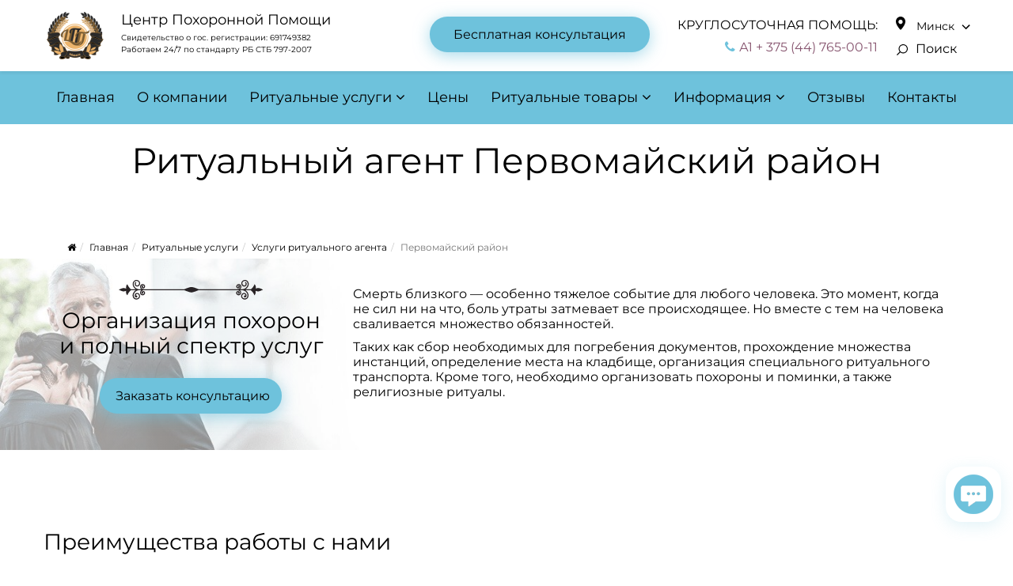

--- FILE ---
content_type: text/html; charset=utf-8
request_url: https://organizaciya-pohoron.by/uslugi/ritualnyj-agent-v-pervomajskom-rajone.html
body_size: 22605
content:
<!DOCTYPE html>
<html xmlns="http://www.w3.org/1999/xhtml" xml:lang="ru-ru" lang="ru-ru" dir="ltr">
    <head>
<link href="https://organizaciya-pohoron.by/uslugi/ritualnyj-agent-v-pervomajskom-rajone.html" rel="canonical"/>

<!-- Google Tag Manager -->
<script>(function(w,d,s,l,i){w[l]=w[l]||[];w[l].push({'gtm.start':new Date().getTime(),event:'gtm.js'});var f=d.getElementsByTagName(s)[0],j=d.createElement(s),dl=l!='dataLayer'?'&l='+l:'';j.async=true;j.src='https://www.googletagmanager.com/gtm.js?id='+i+dl;f.parentNode.insertBefore(j,f);})(window,document,'script','dataLayer','GTM-WRXFZXM');</script>
<!-- End Google Tag Manager -->
        <meta http-equiv="X-UA-Compatible" content="IE=edge">
        <meta name="viewport" content="width=device-width, initial-scale=1">
  		<meta property="og:site_name" content="Центр Похоронной Помощи"/> 


	
                <!-- head -->
        <base href="https://organizaciya-pohoron.by/uslugi/ritualnyj-agent-v-pervomajskom-rajone.html"/>
	<meta http-equiv="content-type" content="text/html; charset=utf-8"/>
	<meta name="author" content="Центр Похоронной Помощи"/>
	<meta name="robots" content="max-snippet:-1, max-image-preview:large, max-video-preview:-1"/>
	<meta name="description" content="Вызвать ритуального агента на дом в Первомайском районе Минска. ➤Опыт работы более 8 лет"/>
	
	<title>Вызов ритуального агента в Первомайском районе</title>
	<link href="/templates/shaper_helix3_main/images/favicon.ico" rel="shortcut icon" type="image/vnd.microsoft.icon"/>
	<link href="https://organizaciya-pohoron.by/search.html?format=opensearch&amp;id=188" rel="search" title="Искать Организация похорон" type="application/opensearchdescription+xml"/>
	<link href="/A.components,,_com_jcomments,,_tpl,,_default,,_style.css,,qv==3002+media,,_com_rstbox,,_css,,_engagebox.css,,qv==3.3.3+cache,,_com_templates,,_templates,,_shaper_helix3_main,,_caaa22aec112097e860485144c6ba1b6.css,Mcc.aNd-FoW1L4.css.pagespeed.cf.xhatIKQL_1.css" rel="stylesheet" type="text/css"/>
	
	
	<style type="text/css">#rstbox_18 .rstbox-close:hover{color:rgba(128,128,128,1)!important}#rstbox_20 .rstbox-close:hover{color:rgba(128,128,128,1)!important}.ms-fix{position:fixed;bottom:60px;right:15px}.ms-fixed a{margin-bottom:5px;display:block}a.ms-fix{padding:10px;-webkit-box-shadow: 0px 5px 20px rgb(110 194 220 / 20%);-moz-box-shadow:0 5px 20px rgba(110,194,220,.2);box-shadow: 0px 5px 20px rgb(110 194 220 / 20%);border-radius:20px;background:#fff}.rstboxes .rstbox.rstbox_shd_1#rstbox_25{-webkit-box-shadow: 0px 5px 20px rgb(110 194 220 / 20%);-moz-box-shadow:0 5px 20px rgba(110,194,220,.2);box-shadow: 0px 5px 20px rgb(110 194 220 / 20%);border-radius:20px;bottom:60px;right:15px}@-webkit-keyframes swing {
  15% {
    -webkit-transform: translateX(9px);
    transform: translateX(9px);
  }
  30% {
    -webkit-transform: translateX(-9px);
    transform: translateX(-9px);
  }
  40% {
    -webkit-transform: translateX(6px);
    transform: translateX(6px);
  }
  50% {
    -webkit-transform: translateX(-6px);
    transform: translateX(-6px);
  }
  65% {
    -webkit-transform: translateX(3px);
    transform: translateX(3px);
  }
  100% {
    -webkit-transform: translateX(0);
    transform: translateX(0);
  }
}@keyframes swing {
  15% {
    -webkit-transform: translateX(9px);
    transform: translateX(9px);
  }
  30% {
    -webkit-transform: translateX(-9px);
    transform: translateX(-9px);
  }
  40% {
    -webkit-transform: translateX(6px);
    transform: translateX(6px);
  }
  50% {
    -webkit-transform: translateX(-6px);
    transform: translateX(-6px);
  }
  65% {
    -webkit-transform: translateX(3px);
    transform: translateX(3px);
  }
  100% {
    -webkit-transform: translateX(0);
    transform: translateX(0);
  }
}a.ms-fix:hover{-webkit-animation:swing .6s ease;animation:swing .6s ease;-webkit-animation-iteration-count:1;animation-iteration-count:1}#rstbox_25 .rstbox-close:hover{color:rgba(128,128,128,1)!important}#rstbox_29 .rstbox-close:hover{color:rgba(128,128,128,1)!important}.rstbox-content ul.dropdown-menu{display:block;position:relative;width:100%;box-shadow:none;border:none}#rstbox_30 .rstbox-close:hover{color:rgba(128,128,128,1)!important}#sp-main-menu{background-color:#6ec2dc}#sp-bottom{background-color:#f5f5f5;padding:100px 0}</style>
	<script src="/media/jui/js/jquery.min.js,qee6443ab48835380b68cde5283130b59.pagespeed.jm.brnU6VEDeW.js" type="text/javascript"></script>
	<script src="/media/jui,_js,_jquery-noconflict.js,qee6443ab48835380b68cde5283130b59+jui,_js,_jquery-migrate.min.js,qee6443ab48835380b68cde5283130b59+system,_js,_caption.js,qee6443ab48835380b68cde5283130b59+com_rsform,_js,_script.js.pagespeed.jc.rU6zDZy_6W.js"></script><script>eval(mod_pagespeed_ugT$K0rwip);</script>
	<script>eval(mod_pagespeed_QYl47DnlFe);</script>
	<script>eval(mod_pagespeed_2jeYE0fnJN);</script>
	<script>eval(mod_pagespeed_qqqXK1ySOM);</script>
	<script src="/media/com_rstbox/js/velocity.js,qv==3.3.3+velocity.ui.js,qv==3.3.3+engagebox.js,qv==3.3.3.pagespeed.jc.kcHrBkg2Jw.js"></script><script>eval(mod_pagespeed_cd0xDbZ04U);</script>
	<script>eval(mod_pagespeed_bbKqpd2cMv);</script>
	<script>eval(mod_pagespeed_g74TDftOQQ);</script>
	<script src="/templates/shaper_helix3_main/js/bootstrap.min.js+lazy.js+frontend-edit.js.pagespeed.jc.-26-2pv3af.js"></script><script>eval(mod_pagespeed_rIF6HmzBay);</script>
	<script>eval(mod_pagespeed_IQBZrlcugY);</script>
	<script>eval(mod_pagespeed_KmetoXLsFD);</script>
	<script type="text/javascript">jQuery(window).on('load',function(){new JCaption('img.caption');});jQuery(function($){var box=$("#rstbox_30");var container=box.find(".rstbox-content-wrap");var content="<div class=\"iframeWrapper\"><iframe width=\"100%\" height=\"100%\" src=\"https:\/\/organizaciya-pohoron.by\/sities.html\" scrolling=\"auto\" frameborder=\"0\" allowtransparency=\"true\"  class=\"eboxFitFrame\"><\/iframe><\/div>";var async="afterOpen";if(async=="pageLoad"){$(window).load(function(){container.html(content);})}else{box.bind(async,function(){if(!container.find("iframe").length){container.html(content);}});}});var sp_preloader='0';var sp_gotop='0';var sp_offanimation='default';jQuery(function($){initTooltips();$("body").on("subform-row-add",initTooltips);function initTooltips(event,container){container=container||document;$(container).find(".hasTooltip").tooltip({"html":true,"container":"body"});}});</script>
	<script type="application/ld+json">
{
    "@context": "https://schema.org",
    "@type": "Product",
    "name": "Вызов ритуального агента в Первомайском районе",
    "description": "Вызвать ритуального агента на дом в Первомайском районе Минска. ➤Опыт работы более 8 лет",
    "aggregateRating": {
        "@type": "AggregateRating",
        "bestRating": "5",
        "ratingValue": "4.9",
        "ratingCount": "3211"
    },
    "review": {
        "@type": "Review",
        "name": "Вызов ритуального агента в Первомайском районе",
        "author": {
            "@type": "Person",
            "name": "Пётр"
        },
        "positiveNotes": {
            "@type": "ItemList",
            "itemListElement": [
                {
                    "@type": "ListItem",
                    "position": 1,
                    "name": "Многолетний опыт организации похорон"
                },
                {
                    "@type": "ListItem",
                    "position": 2,
                    "name": "Выгодные цены на товары и услуги"
                },
                {
                    "@type": "ListItem",
                    "position": 3,
                    "name": "Собственный автопарк"
                },
                {
                    "@type": "ListItem",
                    "position": 4,
                    "name": "Работаем по РБ и ближнему зарубежью"
                },
                {
                    "@type": "ListItem",
                    "position": 5,
                    "name": "Глубоко понимаем вашу трагедию"
                }
            ]
        }
    },
    "offers": {
        "@type": "AggregateOffer",
        "lowPrice": "940.00",
        "highPrice": "2500.00",
        "priceCurrency": "BYN"
    }
}{
    "@context": "https://schema.org",
    "@type": "WebSite",
    "name": "Центр Похоронной Помощи",
    "alternateName": [
        "ЦентрПохороннойПомощи",
        "ООО Организация Похорон"
    ],
    "url": "https://organizaciya-pohoron.by/"
}
	</script>
	<meta property="og:url" content="https://organizaciya-pohoron.by/uslugi/ritualnyj-agent-v-pervomajskom-rajone.html"/>
	<meta property="og:type" content="article"/>
	<meta property="og:title" content="Ритуальный агент в Первомайском районе "/>
	<meta property="og:description" content="Преимущества работы с нами Доступная стоимость Стараемся соответствовать бюджету, сохраняя высокий уровень услуг. Круглосуточная консультация Чтобы получит..."/>
	<script src="/sms/js/jquery.mask.js.pagespeed.ce.tRAM8vCd0y.js"></script>
 <script>jQuery(document).ready(function($){$(".phone").mask("+375 (99) 999-99-99");});</script>
	<!-- Start: Структурные данные гугла -->
            
<script type="application/ld+json">
{
    "@context": "https://schema.org",
    "@type": "BreadcrumbList",
    "itemListElement": [
        {
            "@type": "ListItem",
            "position": 1,
            "name": "Главная",
            "item": "https://organizaciya-pohoron.by/"
        },
        {
            "@type": "ListItem",
            "position": 2,
            "name": "Услуги ритуального агента",
            "item": "https://organizaciya-pohoron.by/uslugi/ritualnyj-agent.html"
        },
        {
            "@type": "ListItem",
            "position": 3,
            "name": "Первомайский район",
            "item": "https://organizaciya-pohoron.by/uslugi/ritualnyj-agent-v-pervomajskom-rajone.html"
        }
    ]
}
</script>

<script type="application/ld+json">
{
    "@context": "https://schema.org",
    "@type": "Article",
    "mainEntityOfPage": {
        "@type": "WebPage",
        "@id": "https://organizaciya-pohoron.by/uslugi/ritualnyj-agent-v-pervomajskom-rajone.html"
    },
    "headline": "Ритуальный агент в Первомайском районе",
    "description": "Преимущества работы с нами Доступная стоимость Стараемся соответствовать бюджету, сохраняя высокий уровень услуг. Круглосуточная консультация Чтобы получить инструкции, или ответ на нужный вопрос обращайтесь в любое время. Профессионализм и оперативность Быстро организуем все этапы захоронения, от",
    "image": {
        "@type": "ImageObject",
        "url": "https://organizaciya-pohoron.by/"
    },
    "author": {
        "@type": "Person",
        "name": "Центр Похоронной Помощи"
    },
    "dateCreated": "2021-03-01T14:29:36+03:00"
}
</script>
            <!-- End: Структурные данные гугла -->

		
        			 <meta name="yandex-verification" content="a6a5ed67d9482008"/>

<script>var _mtm=window._mtm=window._mtm||[];_mtm.push({'mtm.startTime':(new Date().getTime()),'event':'mtm.Start'});(function(){var d=document,g=d.createElement('script'),s=d.getElementsByTagName('script')[0];g.src='https://stat1.clickfraud.dev/js/container_LweiT82e.js';s.parentNode.insertBefore(g,s);})();</script>
	<link type="text/css" href="/templates/shaper_helix3_main/css/customcss.css?1769732197" rel="stylesheet"/>
	<script src="/templates/shaper_helix3_main/js/customjs.js?1769732197" type="text/javascript"></script>
<!-- Yandex.Metrika counter -->
<script type="text/javascript">(function(m,e,t,r,i,k,a){m[i]=m[i]||function(){(m[i].a=m[i].a||[]).push(arguments)};m[i].l=1*new Date();for(var j=0;j<document.scripts.length;j++){if(document.scripts[j].src===r){return;}}k=e.createElement(t),a=e.getElementsByTagName(t)[0],k.async=1,k.src=r,a.parentNode.insertBefore(k,a)})(window,document,"script","https://mc.yandex.ru/metrika/tag.js","ym");ym(33689494,"init",{clickmap:true,trackLinks:true,accurateTrackBounce:true,webvisor:true});</script>
<noscript><div><img src="https://mc.yandex.ru/watch/33689494" style="position:absolute; left:-9999px;" alt=""/></div></noscript>
<!-- /Yandex.Metrika counter -->
<meta name="msapplication-TileColor" content="#292526">
<meta name="theme-color" content="#292526">


    





</head>
    <body class="site com-content view-article no-layout no-task itemid-891 ru-ru ltr  layout-fluid off-canvas-menu-init">
<!-- Google Tag Manager (noscript) -->
<noscript><iframe src="https://www.googletagmanager.com/ns.html?id=GTM-WRXFZXM" height="0" width="0" style="display:none;visibility:hidden"></iframe></noscript>
<!-- End Google Tag Manager (noscript) -->
        <div class="body-wrapper">
            <div class="body-innerwrapper">
                <header id="sp-header"><div class="container"><div class="row"><div id="sp-logo" class="col-xs-2 col-sm-2 col-md-1"><div class="sp-column "><div class="logo"><a href="/"><img class="sp-default-logo" src="/images/xlogoop.png.pagespeed.ic.0znHGqPptZ.webp" alt="Организация похорон"></a></div></div></div><div id="sp-top3" class="col-xs-8 col-sm-8 col-md-4"><div class="sp-column "><div class="sp-module "><div class="sp-module-content">

<div class="custom">
	<div class="slogan"><a href="/">Центр Похоронной Помощи</a></div>
<div class="top-info-svid">Свидетельство о гос. регистрации: 691749382<br/>
Работаем 24/7 по стандарту РБ СТБ 797-2007</div></div>
</div></div></div></div><div id="sp-top1" class="col-sm-4 col-md-7 hidden-sm hidden-xs"><div class="sp-column "><div class="sp-module  city-contacts"><div class="sp-module-content">

<div class="custom city-contacts">
	<style>section#sp-services-container .serviceinner a img{display:block;filter:grayscale(1)}section#sp-services-container .serviceinner:focus a img,section#sp-services-container .serviceinner:hover a img{filter:grayscale(0)}.time-txt{font-weight:600;text-decoration:underline}.usl .prices-hp-package .orderbtn{display:block!important;background:none!important;border:none!important;position:relative!important}.usl .prices-hp-package .wrapper:hover .orderbtn:after{content:none}.usl .prices-hp-package .wrapper{padding-bottom:20px!important}.catalog .top,.preim .top{font-weight:bold}.catalog .btm{color:#000}</style>
<div class="top-call"><a href="#smsact" data-ebox="29">Бесплатная консультация</a></div>
<div class="header-contacts">
	<div class="txt">Круглосуточная помощь:</div>
	<div class="phones">
		<div class="phone"><a href="tel:+375447650011"><i class="fa fa-phone"></i>А1 + 375 (44) 765-00-11</a></div>

	</div>
</div>
<div class="header-city">
	<div class="dropdown" id="citydropdown">
		<button id="menutop" data-ebox="30" class="btn dropdown-toggle sr-only" type="button">
			Минск
			<span class="caret"></span>
		</button>
		
	</div>
<div class="moduletable topsearch header-search">
<div class="topsearch-b" id="search-show">
<a href="/search.html"><img src="/images/mainpage/icons/search.svg"><span>Поиск</span></a>
</div>
</div>
</div>
</div>
</div></div></div></div></div></div></header><section id="sp-main-menu"><div class="container"><div class="row"><div id="sp-menu" class="col-sm-12 col-md-12"><div class="sp-column ">			<div class='sp-megamenu-wrapper'>
				<a id="offcanvas-toggler" class="visible-sm visible-xs" aria-label="Helix Megamenu Options" href="#"><i class="fa fa-bars" aria-hidden="true" title="Helix Megamenu Options"></i></a>
				<ul class="sp-megamenu-parent menu-fade hidden-sm hidden-xs"><li class="sp-menu-item"><a href="/">Главная</a></li><li class="sp-menu-item"><a href="/o-kompanii.html">О компании</a></li><li class="sp-menu-item sp-has-child  disabled servicesitem active"><a href="javascript:void(0);">Ритуальные услуги</a><div class="sp-dropdown sp-dropdown-main sp-menu-full" style="width: 240px;"><div class="sp-dropdown-inner"><ul class="sp-dropdown-items"><li class="sp-menu-item sp-has-child active"><a href="/uslugi/ritualnyj-agent.html"><img src="/images/services/agent.svg" alt="Услуги ритуального агента"/><span class="image-title">Услуги ритуального агента</span> </a><div class="sp-dropdown sp-dropdown-sub sp-menu-right" style="width: 240px;"><div class="sp-dropdown-inner"><ul class="sp-dropdown-items"><li class="sp-menu-item"><a href="/uslugi/ritualnyj-agent-v-tsentralnyj-rajon.html">Центральный район</a></li><li class="sp-menu-item"><a href="/uslugi/ritualnyj-agent-v-frunzenskom-rajone.html">Фрунзенский район</a></li><li class="sp-menu-item"><a href="/uslugi/ritualnyj-agent-v-leninskom-rajone.html">Ленинский район</a></li><li class="sp-menu-item"><a href="/uslugi/ritualnyj-agent-v-sovetskom-rajone.html">Советский район</a></li><li class="sp-menu-item"><a href="/uslugi/ritualnyj-agent-v-partizanskom-rajone.html">Партизанский район</a></li><li class="sp-menu-item"><a href="/uslugi/ritualnyj-agent-v-zavodskom-rajone.html">Заводской район</a></li><li class="sp-menu-item"><a href="/uslugi/ritualnyj-agent-v-oktyabrskom-rajone.html">Октябрьский район</a></li><li class="sp-menu-item"><a href="/uslugi/ritualnyj-agent-v-moskovskom-rajone.html">Московский район</a></li><li class="sp-menu-item current-item active"><a href="/uslugi/ritualnyj-agent-v-pervomajskom-rajone.html">Первомайский район</a></li></ul></div></div></li><li class="sp-menu-item sp-has-child"><a class=" notmenu" href="/uslugi/krematsiya.html"><img src="/images/services/krematsiya.svg" alt="Кремация"/><span class="image-title">Кремация</span> </a><div class="sp-dropdown sp-dropdown-sub sp-menu-right" style="width: 240px;"><div class="sp-dropdown-inner"><ul class="sp-dropdown-items"><li class="sp-menu-item"></li><li class="sp-menu-item"></li><li class="sp-menu-item"></li><li class="sp-menu-item"></li><li class="sp-menu-item"></li><li class="sp-menu-item"></li><li class="sp-menu-item"></li><li class="sp-menu-item"></li><li class="sp-menu-item"></li></ul></div></div></li><li class="sp-menu-item"><a href="/uslugi/traurnyj-zal.html"><img src="/images/services/zal.svg" alt="Аренда ритуального зала"/><span class="image-title">Аренда ритуального зала</span> </a></li><li class="sp-menu-item"><a href="/uslugi/otpevanie-pokojnogo.html"><img src="/images/services/clergyman.svg" alt="Священник (отпевание)"/><span class="image-title">Священник (отпевание)</span> </a></li><li class="sp-menu-item"><a href="/uslugi/gruzchiki-na-pohorony.html"><img src="/images/services/gruzch.svg" alt="Услуги грузчиков"/><span class="image-title">Услуги грузчиков</span> </a></li><li class="sp-menu-item"><a href="/uslugi/kopka-mogily-na-gorodskikh-i-derevenskikh-kladbischakh.html"><img src="/images/services/kopka.svg" alt="Копка могил"/><span class="image-title">Копка могил</span> </a></li><li class="sp-menu-item"><a href="/uslugi/balzamirovanie-podgotovka-tela.html"><img src="/images/services/costume.svg" alt="Туалет покойного"/><span class="image-title">Туалет покойного</span> </a></li><li class="sp-menu-item sp-has-child"><a href="/uslugi/perevozka-umershih-gruz-200.html"><img src="/images/services/plane200.svg" alt="Груз 200, репатриация"/><span class="image-title">Груз 200, репатриация</span> </a><div class="sp-dropdown sp-dropdown-sub sp-menu-right" style="width: 240px;"><div class="sp-dropdown-inner"><ul class="sp-dropdown-items"><li class="sp-menu-item"><a href="/uslugi/gruz-200-rossiya.html">Груз 200 Россия</a></li><li class="sp-menu-item"><a href="/uslugi/uslugi-po-perevozke-tela-umershego-ukraina-belarus.html">Перевозка умершего из Украины</a></li><li class="sp-menu-item"><a href="/uslugi/uslugi-po-perevozke-tela-umershego-kazakhstan-belarus.html">Перевозка умершего из Казахстана</a></li><li class="sp-menu-item"><a href="/uslugi/uslugi-po-perevozke-tela-umershego-litva-belarus.html">Перевозка умершего из Литвы</a></li><li class="sp-menu-item"><a href="/uslugi/uslugi-po-perevozke-tela-umershego-latviya-belarus.html">Перевозка умершего из Латвии</a></li><li class="sp-menu-item"><a href="/uslugi/uslugi-po-perevozke-tela-umershego-polsha-belarus.html">Перевозка умершего из Польши</a></li><li class="sp-menu-item"><a href="/uslugi/uslugi-po-perevozke-tela-umershego-rumyniya-belarus.html">Перевозка умершего из Румынии</a></li><li class="sp-menu-item"><a href="/uslugi/uslugi-po-perevozke-tela-umershego-vengriya-belarus.html">Перевозка умершего из Венгрии</a></li><li class="sp-menu-item"><a href="/uslugi/uslugi-po-perevozke-tela-umershego-estoniya-belarus.html">Перевозка умершего из Эстонии</a></li><li class="sp-menu-item"><a href="/uslugi/uslugi-po-perevozke-tela-umershego-gruziya-belarus.html">Перевозка умершего из Грузии</a></li><li class="sp-menu-item"><a href="/uslugi/uslugi-po-perevozke-tela-umershego-serbiya-belarus.html">Перевозка умершего из Сербии</a></li><li class="sp-menu-item"><a href="/uslugi/uslugi-po-perevozke-tela-umershego-azerbaydzhan-belarus.html">Перевозка умершего из Азербайджана</a></li></ul></div></div></li><li class="sp-menu-item"><a href="/uslugi/veduschij-pokhoron.html"><img src="/images/services/veduschiy.svg" alt="Ведущий похорон"/><span class="image-title">Ведущий похорон</span> </a></li><li class="sp-menu-item"><a href="/uslugi/muzykalnoe-soprovozhdenie-pohoron.html"><img src="/images/services/music.svg" alt="Музыкальное сопровождение"/><span class="image-title">Музыкальное сопровождение</span> </a></li><li class="sp-menu-item"><a href="/uslugi/kafe-dlya-pominok/"><img src="/images/services/cafe.svg" alt="Аренда кафе"/><span class="image-title">Аренда кафе</span> </a></li><li class="sp-menu-item"><a href="/uslugi/blagoustrojstvo-mest-zakhoroneniya.html"><img src="/images/services/zahoron.svg" alt="Благоустройство мест захоронения"/><span class="image-title">Благоустройство мест захоронения</span> </a></li><li class="sp-menu-item"><a href="/uslugi/ukhod-za-mestom-na-kladbische.html"><img src="/images/services/uhod.svg" alt="Уход за местом на кладбище"/><span class="image-title">Уход за местом на кладбище</span> </a></li><li class="sp-menu-item sp-has-child"><a href="javascript:void(0);"><img src="/images/services/katafalk.svg" alt="Аренда ритуального транспорта"/><span class="image-title">Аренда ритуального транспорта</span> </a><div class="sp-dropdown sp-dropdown-sub sp-menu-right" style="width: 240px;"><div class="sp-dropdown-inner"><ul class="sp-dropdown-items"><li class="sp-menu-item"><a href="/uslugi/katafalk.html">Аренда катафалка</a></li><li class="sp-menu-item"><a href="/uslugi/avtobus-na-pohorony.html">Аренда автобуса</a></li></ul></div></div></li><li class="sp-menu-item"><a href="/dostavka/dostavka-pokojnogo.html"><img src="[data-uri]" alt="Доставка покойного (услуги морга)"/><span class="image-title">Доставка покойного (услуги морга)</span> </a></li><li class="sp-menu-item"></li></ul></div></div></li><li class="sp-menu-item"><a href="/tseny.html">Цены</a></li><li class="sp-menu-item sp-has-child disabled"><a href="/ritualnye-tovary.html">Ритуальные товары</a><div class="sp-dropdown sp-dropdown-main sp-menu-right" style="width: 240px;"><div class="sp-dropdown-inner"><ul class="sp-dropdown-items"><li class="sp-menu-item"><a href="/ritualnye-tovary/groby.html">Гробы</a></li><li class="sp-menu-item"><a href="/ritualnye-tovary/venki.html">Венки</a></li><li class="sp-menu-item"><a href="/ritualnye-tovary/lenty-na-venki.html">Ленты на венки</a></li><li class="sp-menu-item"><a href="/ritualnye-tovary/korziny.html">Корзины</a></li><li class="sp-menu-item"><a href="/ritualnye-tovary/kresty.html">Кресты</a></li><li class="sp-menu-item"><a href="/ritualnye-tovary/nadgrobnye-tablichki.html">Таблички</a></li><li class="sp-menu-item sp-has-child"><a href="/ritualnye-tovary/ogrady.html">Ограды</a><div class="sp-dropdown sp-dropdown-sub sp-menu-right" style="width: 240px;"><div class="sp-dropdown-inner"><ul class="sp-dropdown-items"><li class="sp-menu-item"><a href="/ritualnye-tovary/ogrady/granitnye.html">Гранитные</a></li><li class="sp-menu-item"><a href="/ritualnye-tovary/ogrady/metallicheskie.html">Металлические</a></li></ul></div></div></li><li class="sp-menu-item"><a href="/ritualnye-tovary/ritualnya-odezhda.html">Ритуальная одежда</a></li><li class="sp-menu-item sp-has-child"><a href="/ritualnye-tovary/pokhoronnaya-atributika.html">Похоронная атрибутика</a><div class="sp-dropdown sp-dropdown-sub sp-menu-right" style="width: 240px;"><div class="sp-dropdown-inner"><ul class="sp-dropdown-items"><li class="sp-menu-item"><a href="/ritualnye-tovary/pokhoronnaya-atributika/svechi.html">Свечи</a></li><li class="sp-menu-item"><a href="/ritualnye-tovary/pokhoronnaya-atributika/tservkovnye-nabory.html">Цервковные наборы</a></li><li class="sp-menu-item"><a href="/ritualnye-tovary/pokhoronnaya-atributika/lampadki.html">Лампадки</a></li><li class="sp-menu-item"><a href="/ritualnye-tovary/pokhoronnaya-atributika/pokryvala.html">Покрывала</a></li></ul></div></div></li><li class="sp-menu-item sp-has-child"><a href="/ritualnye-tovary/pamyatniki.html">Памятники</a><div class="sp-dropdown sp-dropdown-sub sp-menu-right" style="width: 240px;"><div class="sp-dropdown-inner"><ul class="sp-dropdown-items"><li class="sp-menu-item"><a href="/ritualnye-tovary/pamyatniki/vertikalnye.html">Вертикальные</a></li><li class="sp-menu-item"><a href="/ritualnye-tovary/pamyatniki/gorizontalnye.html">Горизонтальные</a></li></ul></div></div></li></ul></div></div></li><li class="sp-menu-item sp-has-child  disabled"><a href="#">Информация</a><div class="sp-dropdown sp-dropdown-main sp-menu-right" style="width: 240px;"><div class="sp-dropdown-inner"><ul class="sp-dropdown-items"><li class="sp-menu-item"><a href="/informatsiya/ostorozhno-moshenniki.html">Осторожно, мошенники!</a></li><li class="sp-menu-item sp-has-child"><a href="/informatsiya/chto-delat-esli-umer-chelovek.html">Что делать, если умер человек</a><div class="sp-dropdown sp-dropdown-sub sp-menu-right" style="width: 240px;"><div class="sp-dropdown-inner"><ul class="sp-dropdown-items"><li class="sp-menu-item"><a href="/organizatsiya-pokhoron-pogibshego-cheloveka.html">Организация похорон погибшего человека</a></li><li class="sp-menu-item"><a href="/organizatsiya-pokhoron-umershego-doma.html">Организация похорон умершего дома </a></li><li class="sp-menu-item"><a href="/organizatsiya-pokhoron-umershego-v-bolnitse.html">Организация похорон умершего в больнице</a></li></ul></div></div></li><li class="sp-menu-item"><a href="/informatsiya/otdely-zags.html">Отделы ЗАГС</a></li><li class="sp-menu-item sp-has-child  disabled"><a href="#">Церкви и храмы</a><div class="sp-dropdown sp-dropdown-sub sp-menu-right" style="width: 240px;"><div class="sp-dropdown-inner"><ul class="sp-dropdown-items"><li class="sp-menu-item"><a href="/informatsiya/pravoslavnye-khramy.html">Православные храмы</a></li><li class="sp-menu-item"><a href="/informatsiya/katolicheskie-tserkvi.html">Католические церкви</a></li></ul></div></div></li><li class="sp-menu-item"><a href="/informatsiya/morgi.html">Морги</a></li><li class="sp-menu-item"><a href="/informatsiya/kladbischa.html">Кладбища</a></li><li class="sp-menu-item"><a href="/informatsiya/krematorij.html">Крематорий</a></li><li class="sp-menu-item"><a href="/informatsiya/kak-organizovat-pokhorony-samostoyatelno.html">Как организовать похороны самостоятельно</a></li><li class="sp-menu-item"><a href="/informatsiya/pokhorony-katolikov.html">Похороны католиков</a></li><li class="sp-menu-item"><a href="/informatsiya/pokhorony-musulman.html">Похороны мусульман</a></li><li class="sp-menu-item"><a href="/informatsiya/perechen-dokumentov.html">Перечень документов</a></li><li class="sp-menu-item"><a href="/informatsiya/posobie-na-pogrebenie-v-minske.html">Пособие на погребение</a></li><li class="sp-menu-item"><a href="/informatsiya/kladbischa-minska.html">Кладбища Минска</a></li><li class="sp-menu-item"><a href="/informatsiya/forma-106u-10.html">Форма 106у-10</a></li></ul></div></div></li><li class="sp-menu-item"><a href="/otzyvy.html">Отзывы</a></li><li class="sp-menu-item"><a href="/kontakty.html">Контакты</a></li></ul>			</div>
		</div></div></div></div></section><section id="sp-services-container"><div class="container"><div class="row"><div id="sp-services" class="col-sm-12 col-md-12"><div class="sp-column "><div class="sp-module "><div class="sp-module-content">

<div class="custom">
	<h1>Ритуальный агент Первомайский район</h1></div>
</div></div></div></div></div></div></section><section id="sp-breadcrumbs"><div class="container"><div class="row"><div id="sp-breadcrumbs" class="col-sm-12 col-md-12"><div class="sp-column "><div class="sp-module "><div class="sp-module-content"><style>ul.breadcrumb{padding:5px 15px;font-size:12px;background-color:#fff}</style>
<ul class="breadcrumb">
	<li><i class="fa fa-home"></i></li><li><a href="/" class="pathway">Главная</a></li><li>Ритуальные услуги</li><li><a href="/uslugi/ritualnyj-agent.html" class="pathway">Услуги ритуального агента</a></li><li class="active">Первомайский район</li></ul>
</div></div></div></div></div></div></section><section id="sp-top-text"><div class="row"><div id="sp-toptext" class="col-sm-12 col-md-12"><div class="sp-column "><div class="sp-module  consult"><div class="sp-module-content">

<div class="custom consult">
	<div class="consult-inner" id="consult">
		<div class="lft ">
			<div class="title">Организация похорон и полный спектр услуг</div>
			<a href="#smsact" class="btn" data-ebox="29">Заказать консультацию</a>
		</div>
		<div class="rgt">
			<p>Смерть близкого — особенно тяжелое событие для любого человека. Это момент, когда не сил ни на что, боль утраты затмевает все происходящее. Но вместе с тем на человека сваливается множество обязанностей.</p>
<p>  Таких как сбор необходимых для погребения документов, прохождение множества инстанций, определение места на кладбище, организация специального ритуального транспорта. Кроме того, необходимо организовать похороны и поминки, а также религиозные ритуалы. 
 </p>
		</div>
	</div></div>
</div></div></div></div></div></section><section id="sp-main-body"><div class="container"><div class="row"><div id="sp-component" class="col-sm-12 col-md-12"><div class="sp-column "><div id="system-message-container">
	</div>

			<div id="bd_results">
			<div id="cf_res_ajax_loader"></div><article class="item item-page">
	
	
	

	<div class="entry-header">
		
		
			</div>

					
	
	
				
	
			<div>
		<div class="preim row">
		<div class="title">Преимущества работы с нами</div>
		<div class="col-lg-3 col-md-3 col-sm-6 col-xs-12">
			<div class="itp">
				<div class="img"><img src="/images/landing_imgs/icons-content/preim-stoim.svg" alt=""></div>
				<div class="top">Доступная стоимость</div>
			</div>
			<div class="btm">Стараемся соответствовать бюджету, сохраняя высокий уровень услуг.</div>
		</div>
		<div class="col-lg-3 col-md-3 col-sm-6 col-xs-12">
			<div class="itp">
				<div class="img"><img src="/images/landing_imgs/icons-content/preim-24.svg" alt=""></div>
				<div class="top">Круглосуточная консультация</div>
			</div>
			<div class="btm">Чтобы получить инструкции, или ответ на нужный вопрос обращайтесь в любое время.</div>
		</div>
		<div class="col-lg-3 col-md-3 col-sm-6 col-xs-12">
			<div class="itp">
				<div class="img"><img src="/images/landing_imgs/icons-content/preim-pro.svg" alt=""></div>
				<div class="top">Профессионализм и оперативность</div>
			</div>
			
			<div class="btm">Быстро организуем все этапы захоронения, от оформления документов, до поминок.</div>
		</div>
		<div class="col-lg-3 col-md-3 col-sm-6 col-xs-12">
			<div class="itp">
				<div class="img"><img src="/images/landing_imgs/icons-content/preim-auto.svg" alt=""></div>
				<div class="top">Собственный автопарк</div>
			</div>
			<div class="btm">В оговоренное время предоставим нужное количество машин и автобусов.</div>
		</div>
	</div>


<div class="title">При обращении в Центр Похоронной Помощи к вам на дом выедет наш агент, который:</div>
<p>
<ul>
<li>соберет все необходимые документы</li>
<li>выберет место на кладбище и оформит его</li>
<li>закажет специальный транспорт </li>
<li>займется подготовкой тела погибшего к захоронению</li>
<li>предоставит похоронную атрибутику по ценам производителей</li>
<li>организует религиозный ритуал прощания с усопшим</li>
<li>найдет место для проведения поминок</li>
<li>найдет руководителя похоронным процессом</li>

</ul>
</p>








<br>



<table class="table table-hover table-striped responsive">
	<thead>
		<tr>
			<th style="text-align:center">Микрорайоны</th>
		
		</tr>
	</thead>
	<tbody>
                <tr>
			<td style="text-align:center">Великий Лес</td>
		
                </tr> 
                <tr>
			<td style="text-align:center">Восток</td>
			
                </tr> 
                <tr>
			<td style="text-align:center">Восточный</td>
	
                </tr> 
                <tr>
			<td style="text-align:center">Уручье</td>
		
                </tr> 
                <tr>
			<td style="text-align:center">Озерище</td>
			
		</tr> 

   <tr>
			<td style="text-align:center">Веснянка</td>
			
		</tr> 



      
            	<tr>
			<th style="text-align:center">Услуги оказываются по следующим улицам:</th>
		
		</tr>



     <tr>
			<td style="text-align:center">Орловская</td>
	
                </tr> 
                <tr>
			<td style="text-align:center">Тимирязева</td>
		
                </tr> 
                <tr>
			<td style="text-align:center"> Червякова</td>
			
		</tr> 
   <tr>
			<td style="text-align:center">Осипенко</td>
			
		</tr> 

 <tr>
			<td style="text-align:center">Долгиновский тракт</td>
			
		</tr> 
         
	
	</tbody>
</table>
<p><strong>Для заказа услуг по организации похоронных мероприятий звоните нашим агентам по телефону:</strong> <a href="tel:+375447650011">+375 (44) 765-00-11</a> A1.<strong>Звонки принимаются круглосуточно, в том числе в выходные дни.</strong></p>

 	</div>

	
	
				
	
	
			<div class="article-footer-wrap">
			<div class="article-footer-top">
								













			</div>
					</div>
	
</article></div></div></div></div></div></section><section id="sp-testimonials-section"><div class="container"><div class="row"><div id="sp-testimonials" class="col-sm-12 col-md-12"><div class="sp-column "><div class="sp-module  reviews"><div class="sp-module-content"><style>.director-block{display:flex;align-items:center;justify-content:space-between;width:100%;padding:40px;box-sizing:border-box;flex-wrap:wrap}.director-text{width:60%;font-family:"Segoe UI",sans-serif;color:#333}.director-photo{width:40%;text-align:center}.director-photo img{max-width:100%;height:auto;border-radius:8px;object-fit:cover}.hello{font-size:2rem;margin:0;color:#555;font-weight:bold;margin-bottom:5px}h2{font-size:2rem;margin:5px 0;color:#222}.role{color:#555;margin-bottom:20px;font-weight:bold;font-size:2rem}.intro{line-height:1.5;margin-bottom:10px}.task{color:#555;font-weight:bold;margin-bottom:0}.director-text ul{padding-left:18px;margin-bottom:20px}.call{font-weight:bold;margin-bottom:10px}.phone a{color:#87556f;text-decoration:none;font-weight:bold}.phone a:hover{text-decoration:underline}@media (max-width:768px){.director-text,.director-photo{width:100%;text-align:center}.director-text{order:2}.director-photo{order:1;margin-bottom:20px}}</style>
<section class="director-block">

    <div class="director-text">
        <p class="hello">Здравствуйте, меня зовут Пётр</p>
        <p class="role">Я – руководитель Центра Похоронной Помощи.</p>

        <p class="intro">
            Потеря близкого человека – одно из самых трудных испытаний в жизни. 
            В эти моменты особенно важно, чтобы рядом были люди, которые возьмут на себя заботу 
            о всех организационных вопросах, дадут Вам время и возможность проститься достойно.
        </p>

        <p class="task">Наши основные задачи:</p>
        <ul>
            <li>- Оказать деликатную и искреннюю поддержку на каждом этапе</li>
            <li>- Организовать церемонию с уважением к памяти усопшего</li>
            <li>- Взять на себя все вопросы оформления и координации</li>
        </ul>

        <p class="call">
            Вы можете позвонить мне в любое время — я лично помогу Вам решить все вопросы.
        </p>

        <p class="phone">
            <a href="tel:++375447650011">+375 44 765-00-11</a>
        </p>
    </div>
    <div class="director-photo">
        <img src="/images/xpetr-director.png.pagespeed.ic.MoyEsLRkF1.webp" alt="Руководитель агентства">
    </div>
</section>
<div class=" title">Отзывы</div><div class="owl-carousel jcomments-latest reviews">
	
			<div class="item">
		
				<span class="date">26.01.2026</span>
		
		<blockquote>
		<p>
						Благодарю Петра и команду сотрудников, за их сочувствие чужому горю, чуткость, уважение, тактичность и ответственность в организации омраченного горем мероприятия. Петр полностью организовал похороны от А до Я. Команда работала слаженно, четко и вовремя. Петр постоянно был на связи проявляя такт и терпение. На кладбище и в МОРГе так же все организовал и нашу маму проводили в последний путь красивой и с достоинством. Были учтены все наши пожелания санитарами МОРГа, за что отдельно благодарю. Мы живем в деревне, информацию нашли в интернете. Петра и его команду не смутили заснеженные сугробы и сложность морозов. Приехали и все сделали на совесть.						</p>
					<footer>Александра Бослер</footer>
				</blockquote>
		
	</div>
			<div class="item">
		
				<span class="date">05.12.2025</span>
		
		<blockquote>
		<p>
						Горе застало как обычно внезапно. Мы все в Полоцке, а свёкор умер в Москве. Я просто начала обзванивать все подряд и зацепилась за отзывчивого человека, который сразу четко и конкретно объяснил, что делать. Что было сказано, на деле было выполнено минута в минуту. Спасибо, Петр, ещё раз огромное, от всего сердца. Вы и Ваша команда делаете большое дело!						</p>
					<footer>Александра</footer>
				</blockquote>
		
	</div>
			<div class="item">
		
				<span class="date">25.11.2025</span>
		
		<blockquote>
		<p>
						Спасибо Петру и его похоронному бюро за тактичность и чёткую организацию. В самый тяжёлый момент нам не пришлось думать о документах и согласованиях — всё было под контролем. Всё прошло спокойно, достойно и без лишней суеты. Благодарим за поддержку и человеческое отношение.						</p>
					<footer>Ольга и Антон</footer>
				</blockquote>
		
	</div>
			<div class="item">
		
				<span class="date">19.11.2025</span>
		
		<blockquote>
		<p>
						Выражаем благодарность за помощь и организацию на достойном уровне от начала до конца, что существенно облегчило наши страдания. Благодарим от всего сердца! Вы оказывается невероятную помощь людям в такой сложнейший период в жизни						</p>
					<footer>Вероника и Сергей</footer>
				</blockquote>
		
	</div>
			<div class="item">
		
				<span class="date">20.02.2025</span>
		
		<blockquote>
		<p>
						Спасибо Петру (+375336909048) за организацию похорон. Всё было сделано очень хорошо и правильно. Пётр дал все нужные рекомендации, обеспечил все процедуры, договорился со Свято-Елисаветинским монастырём на отпевание, организовал похороны и поминальный стол. Большое спасибо за помощь.						</p>
					<footer>Евгений</footer>
				</blockquote>
		
	</div>
		</div>

<div class="hp-testimonials-links">
	<a class="btn btn-primary" href="/otzyvy.html">Все отзывы</a>
</div>


<script>jQuery('.owl-carousel.jcomments-latest').owlCarousel({loop:false,margin:20,nav:true,dots:true,navText:['<svg width="12" height="23" viewBox="0 0 12 23" fill="none" xmlns="http://www.w3.org/2000/svg"><path d="M11.8223 2L1.99982 11.8224L11.8223 21.6449" stroke="#000000" stroke-width="1.5" stroke-linecap="round"/></svg>','<svg width="12" height="23" viewBox="11 0 12 23" fill="none" xmlns="http://www.w3.org/2000/svg"><path d="M11.8223 2L21.6447 11.8224L11.8223 21.6449" stroke="black" stroke-width="1.5" stroke-linecap="round"/></svg>'],navRewind:false,responsive:{0:{items:1},768:{items:2},1000:{items:2}}})</script>
</div></div></div></div></div></div></section><section id="sp-bottom"><div class="container"><div class="row"><div id="sp-lfoot1" class="col-sm-12 col-md-12"><div class="sp-column "><div class="sp-module "><div class="sp-module-content">

<div class="custom">
	<div class="row">
<div id="sp-lfoot1" class="col-sm-6 col-md-3">
<div class="sp-column ">
<div class="sp-module ">
<div class="sp-module-title">Ритуальные услуги</div>
<div class="sp-module-content">
<ul class="nav menu">
<li class="item-774">		<a href="/uslugi/ritualnyj-agent.html"> Ритуальный агент</a></li>
<li class="item-789">		<a href="/uslugi/organizatsiya-pokhoron.html"> Организация похорон</a></li>
<li class="item-790">		<a href="/uslugi/krematsiya.html"> Кремация</a></li>
<li class="item-791">		<a href="/uslugi/katafalk.html"> Аренда катафалка</a></li>
<li class="item-776">		<a href="/uslugi/perevozka-umershih-gruz-200.html"> Груз 200</a></li>
<li class="item-792">		<a href="/uslugi/perevozka-umershih-gruz-200.html"> Репатриация</a></li></ul>
</div>
</div>
</div>
</div>
<div id="sp-lfoot2" class="col-sm-6 col-md-2">
<div class="sp-column ">
<div class="sp-module ">
<div class="sp-module-title">Каталог</div>
<div class="sp-module-content">
<ul class="nav menu">
<li class="item-778">		<a href="/ritualnye-tovary/groby.html"> Гробы</a></li>
<li class="item-779">		<a href="/ritualnye-tovary/venki.html"> Венки и корзины</a></li>
<li class="item-780">		<a href="/ritualnye-tovary/pamyatniki.html"> Памятники</a></li>
<li class="item-781">		<a href="/ritualnye-tovary/kresty.html"> Кресты</a></li></ul>
</div>
</div>
</div>
</div>
<div id="sp-lfoot3" class="col-sm-6 col-md-3">
<div class="sp-column ">
<div class="sp-module ">
<div class="sp-module-title">Информация</div>
<div class="sp-module-content">
<ul class="nav menu">
<li class="item-782">		<a href="/informatsiya/chto-delat-esli-umer-chelovek.html"> Что делать если человек умер</a></li>
<li class="item-783">		<a href="/informatsiya/otdely-zags.html"> Отделы ЗАГС</a></li>
<li class="item-784">		<a href="/informatsiya/morgi.html"> Морги</a></li>
<li class="item-785">		<a href="/informatsiya/krematorij.html"> Крематории</a></li>
<li class="item-892"><a href="/politika-v-otnoshenii-obrabotki-personalnyh-dannyh.html">Политика в отношении обработки персональных данных</a></li>
</ul>
</div>
</div>
</div>
</div>
<div id="sp-lfoot4" class="col-sm-6 col-md-4">
<div class="sp-column "><div class="sp-module ">
<div class="sp-module-content">
<div class="custom">
	<div class='foot4'>
	<div class="foot-ttl">Круглосуточная справочная:</div>
	<div><a href="tel:+375447650011">+ 375 (44) 765-00-11</a> (А1)</div>

</div>
		<div class="moduletable header-search">
						<div class="search header-search">
	<form action="/uslugi/ritualnyj-agent-v-pervomajskom-rajone.html" method="post">
		<input name="searchword" id="mod-search-searchword" maxlength="200" class="inputbox search-query" type="text" size="20" placeholder="Поиск"/> <input type="image" value="Искать" class="button" src="/images/mainpage/icons/search.svg" onclick="this.form.searchword.focus();"/>		<input type="hidden" name="task" value="search"/>
		<input type="hidden" name="option" value="com_search"/>
		<input type="hidden" name="Itemid" value="787"/>
	</form>
</div>
		</div>
	
<div class="urinfo">
	<div class="copyright">
	<p> 
  Индивидуальный предприниматель <br> Василевский Пётр Александрович</p>
  222201, Республика Беларусь, г.Минск, ул. Мележа, д. 1, оф. 166. Свидетельство о государственной регистрации № 691749382. <br> 
  <p>
BYN: р/с BY28AKBB30130621207796200000<br>
в ОАО «АСБ Беларусбанк», BIC AKBBBY2Х</p>
  
  </div>
</div>
</div>
</div></div></div></div>
  </div>
  <div class="row">
    <div class="urinfo col-sm-12 col-md-5" style="text-align:center;">
   
   <p>2012 - 2024 © Организация похорон.BY</p>	                                                                             <div itemscope="" itemtype="http://schema.org/Product">
            <span style="display:none;">organizaciya-pohoron.by/</span>
            <div itemscope="">
              <span>
                <i class="fa fa-star"></i><i class="fa fa-star"></i>
                <i class="fa fa-star"></i><i class="fa fa-star"></i>
                <i class="fa fa-star-half-o"></i></span>
                &nbsp;4.9 / <span>5</span>
              <br>
              Всего отзывов:
              <span itemprop="ratingCount">211</span>
              <br>
            </div>
          </div>
     </div>
     <div class="urinfo col-sm-12 col-md-7" style="text-align:right;">
   
   <img style="float:right;" src="https://organizaciya-pohoron.by/images/xpayment-logo.png.pagespeed.ic.oVtQX3EzGd.webp">
  </div>
</div>

<script type="application/ld+json">
{
  "@context": "http://schema.org/",
  "@type": "Product",
  "name": "Ритуальные услуги: помощь в организации похорон. Центр Похоронной Помощи",
  "image": "https://organizaciya-pohoron.by/images/xlogoop.png.pagespeed.ic.0znHGqPptZ.webp",
  "description": "Ритуальные услуги качественно, быстро и по доступным ценам. ✅ Круглосуточно 24/7. ✅ Полный спектр услуг. ️ ☎️ + 375 (44) 765-00-11",
  "mpn": "6665",
  "brand": {
    "@type": "Thing",
    "name": "Центр Похоронной Помощи"
  },
  "aggregateRating": {
    "@type": "AggregateRating",
    "ratingValue": "4.9",
    "reviewCount": "3211"
  },
  "offers": {
    "@type": "Offer",
    "priceCurrency": "BYN",
    "price": "537",
    "priceValidUntil": "2024-01-05",
    "itemCondition": "http://schema.org/UsedCondition",
    "availability": "http://schema.org/InStock",
    "seller": {
      "@type": "Organization",
      "name": "ИП Василевский П.А - Центр Похоронной Помощи" 
    }
  }
}
</script>            
                           

           
</div>
</div></div><div class="sp-module "><div class="sp-module-content">

<div class="custom">
	      
<a class="ms-fix" href="#msgfx" data-ebox="25"><img src="[data-uri]" alt=""/></a></div>
</div></div></div></div></div></div></section>            </div> <!-- /.body-innerwrapper -->
        </div> <!-- /.body-innerwrapper -->

       

        
        
        
        <!-- Preloader -->
        

        <!-- Go to top -->
        		<script src="/templates/shaper_helix3_main/js/waypoints.min.js.pagespeed.jm.pcNPmj-8Bj.js"></script>
		<script>BackgroundLazyLoader();</script>
	<script async src="//app.call-tracking.by/scripts/phones.js?50140842-1107-4cc3-af0f-781bfe675239"></script>
      
    
<div class="rstboxes" data-t="a1afef09c12e5fa78150988ed30b8c27" data-baseurl="https://organizaciya-pohoron.by/" data-site="806757fcb0b06c4f0a77b829e3855279" data-debug="0">

	
	
	<div id="rstbox_18" class="rstbox rstbox_center rstbox_module     formVer" data-settings='{"overlay":"rgba(0, 0, 0, 0.8):1","delay":"0","transitionin":"rstbox.slideUpIn","transitionout":"rstbox.slideUpOut","duration":"400","autohide":"1","closeopened":"0","preventpagescroll":"0","log":"1","testmode":"0","autoclose":false,"triggerelement":"#zakaz","triggerpreventdefault":"1"}' data-trigger="onclick" data-cookietype="never" data-cookie="30" data-title="Заказ пакета услуг" style="max-width:450px;height:450px;background-color:rgba(255, 255, 255, 1);color:rgba(0, 0, 0, 1);border:none 0 rgba(255, 255, 255, 1);border-radius:0px;padding:10px;z-index:99999">
		
		
<a style="color:rgba(174, 174, 174, 1);font-size:22px" data-ebox-cmd="closeKeep" href="#" class="rstbox-close" aria-label="Close">
			<span aria-hidden="true">&times;</span>
	</a>
	

		<div class="rstbox-container">
							<div class="rstbox-header">
					<div class="rstbox-heading">Заказ пакета услуг</div>
				</div>
							<div class="rstbox-content">
				<script src="/sms/js/jquery.mask.js.pagespeed.ce.tRAM8vCd0y.js"></script><style>.modalsms-bodys{padding:0}.modalsms-bodys p{margin:0}.modalsms-headersms,.modalsms-footersms{padding:20px}.modalsms-headersms{border-bottom:#eaeaea solid 1px}.modalsms-headersms h3{font-size:20px;margin:0;text-align:center;font-weight:600}.btnsms{background:#fff;border:#555 solid 1px;border-radius:3px;cursor:pointer;display:inline-block;font-size:14px;padding:8px 15px;text-decoration:none;text-align:center;min-width:60px;position:relative;color:#2870a0}.btnsms:hover,.btnsms:focus{background:#f2f2f2;color:#000;text-decoration:underline}.btnsms-primarysms{background:#428bca;border-color:#357ebd;color:#2870a0}.btnsms-primarysms:hover{background:#66a1d3;text-decoration:underline}#block-alertsms{font-family:Roboto;font-size:17px}.errorsms{color:red;font-family:Roboto;font-size:17px;margin:0 0 20px;display:inline-block}.readysms{color:#076107;width:100%;padding:20px;margin:0;box-sizing:border-box;background:#d7ffd9;border:1px solid #bcf9bf;border-radius:5px;display:inline-block;font-family:Roboto;font-size:17px}div#formasms-telsms input#cyr{width:100%}div#formasms-telsms input.phone{float:left;margin:20px 0 10px;height:40px}#forma-podtverzhdenie input[type="checkbox"]{height:auto;width:auto;float:none;display:inline-block;margin:2px 10px 0 0;line-height:normal}#forma-podtverzhdenie .formField.check{display:flex;width:100%;align-items:flex-start}#modalsms-ok{display:none}#formasms-telsms button{background:#158ac1;border:none;border-radius:5px;padding:10px;width:150px;cursor:pointer;font-size:18px;margin:20px 0 10px;font-weight:400;line-height:120%;color:#fff;text-align:center}#forma-podtverzhdenie span{margin:0!important;padding:0;font-size:18px;text-align:left;line-height:120%;color:#000;display:inline-block}#forma-podtverzhdenie input{float:left;height:45px;padding:10px 15px;margin:20px 0 10px 0;line-height:18px;color:#a9b1a4;vertical-align:middle;font-size:18px!important;border-radius:4px!important;background:#fff;border:1px solid #d2dfce;box-shadow:none;transition:border .2s linear 0s , box-shadow .2s linear 0s;box-sizing:border-box;width:200px}#forma-podtverzhdenie button{background:#6ec2dc;border:none;border-radius:25px;padding:10px 20px;width:160px;height:45px;cursor:pointer;font-size:18px;margin:20px 0 20px;font-weight:400;line-height:120%;color:#fff;text-align:center}div#_out{color:red}</style>
<div class="modalsms"> 
<input class="modalsms-opensms" id="modalsms-1" type="checkbox" hidden=""> 
<div class="modalsms-wrapsms" aria-hidden="true"> 
<label class="modalsms-overlaysms" for="modalsms-1"></label> 
<div class="modalsms-dialogsms">
 <div class="text-center" style="margin: 10px 0px 0px 0px;font-size: 16px;">Мы бесплатно перезвоним в течение 25 секунд.</div> 
 <div class="text-center" id="modalsms-ok"><b style="font-size: 28px;">Ваша заявка принята!</b></div> 
 <div class="modalsms-bodys"> 
 <form method="post" action="/templates/shaper_helix3_main/actn.php" target="ifr" id="fclose"> 
 <div id="formasms-telsms">
 <input type="text" name="names" maxlength="25" id="cyr" placeholder="Имя"><br> 
 <span>Номер телефона:</span><br> <input type="tel" name="phone" class="phone" placeholder="+375 (XX) XXX-XX-XX">
 <button type="submit" name="ok">ОТПРАВИТЬ</button> 
 </div> <br>
 <div class="formField check">
<input type="checkbox" checked="checked" name="form[fclose][]" value="<span style=&quot;font-size:12px;&quot;>Я соглашаюсь на обработку персональных данных согласно <a href=&quot;/politika-v-otnoshenii-obrabotki-personalnyh-dannyh.html&quot; target=&quot;_blank&quot;>политике конфиденциальности</a></span>" id="policy0" class="rsform-checkbox"><label for="policy0"><span style="font-size:12px;">Я соглашаюсь на обработку персональных данных согласно <a href="/politika-v-otnoshenii-obrabotki-personalnyh-dannyh.html" target="_blank">политике конфиденциальности</a></span></label>
		<br>		
	</div>  
 <div id="_out"></div> 
 </form> 
 <iframe name="ifr" height="0" width="0" style="visibility:hidden"></iframe> </div>
 </div> </div> 
 </div>
 <script>jQuery(document).ready(function($){$(".phone").mask("+375 (99) 999-99-99");});</script>			</div>
		</div>
			</div>	
	
	<div id="rstbox_20" class="rstbox rstbox_center rstbox_module     formVer" data-settings='{"overlay":"rgba(0, 0, 0, 0.8):1","delay":"0","transitionin":"rstbox.slideUpIn","transitionout":"rstbox.slideUpOut","duration":"400","autohide":"1","closeopened":"0","preventpagescroll":"0","log":"1","testmode":"0","autoclose":false,"triggerelement":"#z-consult","triggerpreventdefault":"1"}' data-trigger="onclick" data-cookietype="never" data-cookie="30" data-title="Заказ консультации" style="max-width:450px;height:450px;background-color:rgba(255, 255, 255, 1);color:rgba(0, 0, 0, 1);border:none 0 rgba(255, 255, 255, 1);border-radius:0px;padding:10px;z-index:99999">
		
		
<a style="color:rgba(174, 174, 174, 1);font-size:22px" data-ebox-cmd="closeKeep" href="#" class="rstbox-close" aria-label="Close">
			<span aria-hidden="true">&times;</span>
	</a>
	

		<div class="rstbox-container">
							<div class="rstbox-header">
					<div class="rstbox-heading">Заказ консультации</div>
				</div>
							<div class="rstbox-content">
				<script src="/sms/js/jquery.mask.js.pagespeed.ce.tRAM8vCd0y.js"></script><style>.modalsms-bodys{padding:0}.modalsms-bodys p{margin:0}.modalsms-headersms,.modalsms-footersms{padding:20px}.modalsms-headersms{border-bottom:#eaeaea solid 1px}.modalsms-headersms h3{font-size:20px;margin:0;text-align:center;font-weight:600}.btnsms{background:#fff;border:#555 solid 1px;border-radius:3px;cursor:pointer;display:inline-block;font-size:14px;padding:8px 15px;text-decoration:none;text-align:center;min-width:60px;position:relative;color:#2870a0}.btnsms:hover,.btnsms:focus{background:#f2f2f2;color:#000;text-decoration:underline}.btnsms-primarysms{background:#428bca;border-color:#357ebd;color:#2870a0}.btnsms-primarysms:hover{background:#66a1d3;text-decoration:underline}#block-alertsms{font-family:Roboto;font-size:17px}.errorsms{color:red;font-family:Roboto;font-size:17px;margin:0 0 20px;display:inline-block}.readysms{color:#076107;width:100%;padding:20px;margin:0;box-sizing:border-box;background:#d7ffd9;border:1px solid #bcf9bf;border-radius:5px;display:inline-block;font-family:Roboto;font-size:17px}div#formasms-telsms input#cyr{width:100%}div#formasms-telsms input.phone{float:left;margin:20px 0 10px;height:40px}#forma-podtverzhdenie input[type="checkbox"]{height:auto;width:auto;float:none;display:inline-block;margin:2px 10px 0 0;line-height:normal}#forma-podtverzhdenie .formField.check{display:flex;width:100%;align-items:flex-start}#modalsms-ok{display:none}#formasms-telsms button{background:#158ac1;border:none;border-radius:5px;padding:10px;width:150px;cursor:pointer;font-size:18px;margin:20px 0 10px;font-weight:400;line-height:120%;color:#fff;text-align:center}#forma-podtverzhdenie span{margin:0!important;padding:0;font-size:18px;text-align:left;line-height:120%;color:#000;display:inline-block}#forma-podtverzhdenie input{float:left;height:45px;padding:10px 15px;margin:20px 0 10px 0;line-height:18px;color:#a9b1a4;vertical-align:middle;font-size:18px!important;border-radius:4px!important;background:#fff;border:1px solid #d2dfce;box-shadow:none;transition:border .2s linear 0s , box-shadow .2s linear 0s;box-sizing:border-box;width:200px}#forma-podtverzhdenie button{background:#6ec2dc;border:none;border-radius:25px;padding:10px 20px;width:160px;height:45px;cursor:pointer;font-size:18px;margin:20px 0 20px;font-weight:400;line-height:120%;color:#fff;text-align:center}div#_out{color:red}</style>
<div class="modalsms"> 
<input class="modalsms-opensms" id="modalsms-1" type="checkbox" hidden=""> 
<div class="modalsms-wrapsms" aria-hidden="true"> 
<label class="modalsms-overlaysms" for="modalsms-1"></label> 
<div class="modalsms-dialogsms">
 <div class="text-center" style="margin: 10px 0px 0px 0px;font-size: 16px;">Мы бесплатно перезвоним в течение 25 секунд.</div> 
 <div class="text-center" id="modalsms-ok"><b style="font-size: 28px;">Ваша заявка принята!</b></div> 
 <div class="modalsms-bodys"> 
 <form method="post" action="/templates/shaper_helix3_main/actn.php" target="ifr" id="fclose"> 
 <div id="formasms-telsms">
 <input type="text" name="names" maxlength="25" id="cyr" placeholder="Имя"><br> 
 <span>Номер телефона:</span><br> <input type="tel" name="phone" class="phone" placeholder="+375 (XX) XXX-XX-XX">
 <button type="submit" name="ok">ОТПРАВИТЬ</button> 
 </div> <br>
 <div class="formField check">
<input type="checkbox" checked="checked" name="form[fclose][]" value="<span style=&quot;font-size:12px;&quot;>Я соглашаюсь на обработку персональных данных согласно <a href=&quot;/politika-v-otnoshenii-obrabotki-personalnyh-dannyh.html&quot; target=&quot;_blank&quot;>политике конфиденциальности</a></span>" id="policy0" class="rsform-checkbox"><label for="policy0"><span style="font-size:12px;">Я соглашаюсь на обработку персональных данных согласно <a href="/politika-v-otnoshenii-obrabotki-personalnyh-dannyh.html" target="_blank">политике конфиденциальности</a></span></label>
		<br>		
	</div>  
 <div id="_out"></div> 
 </form> 
 <iframe name="ifr" height="0" width="0" style="visibility:hidden"></iframe> </div>
 </div> </div> 
 </div>
 <script>jQuery(document).ready(function($){$(".phone").mask("+375 (99) 999-99-99");});</script>			</div>
		</div>
			</div>	
	
	<div id="rstbox_25" class="rstbox rstbox_bottom-right rstbox_custom   rstbox-acm rstbox-acc rstbox_shd_1 formVer" data-settings='{"delay":"0","transitionin":"rstbox.slideUpIn","transitionout":"rstbox.slideUpOut","duration":"400","autohide":"1","closeopened":"0","preventpagescroll":"0","log":"1","testmode":"0","autoclose":false,"triggerelement":"#msgfx","triggerpreventdefault":"0"}' data-trigger="onclick" data-cookietype="never" data-cookie="30" data-title="Мессенджеры" style="max-width:80px;height:200px;background-color:rgba(255, 255, 255, 1);color:rgba(51, 51, 51, 1);border:none 0px rgba(46, 198, 100, 1);border-radius:20px;padding:25px 15px 15px;z-index:99999">
		
		
<a style="color:rgba(174, 174, 174, 1);font-size:22px" data-ebox-cmd="closeKeep" href="#" class="rstbox-close" aria-label="Close">
			<span aria-hidden="true">&times;</span>
	</a>
	

		<div class="rstbox-container">
						<div class="rstbox-content">
				<div class="ms-fixed">
<div class="viber-number">
  <a href="viber://chat?number=%2B375297016611"><img src="[data-uri]"></a>             
</div>
<div class="whatsapp-number">
<a href="whatsapp://send?phone=375297016611"><img src="/images/xwhatsapp50.png.pagespeed.ic.KkawK_O5Xu.webp"></a>
</div>
<div class="telegram-number">
<a href="https://t.me/organizaciya_pohoron"><img src="[data-uri]"></a>
</div>
</div>			</div>
		</div>
			</div>	
	
	<div id="rstbox_29" class="rstbox rstbox_top-right rstbox_module    rstbox_shd_1 formVer" data-settings='{"overlay":"rgba(0, 0, 0, 0.7):1","delay":"0","transitionin":"rstbox.slideRightIn","transitionout":"rstbox.slideRightOut","duration":"400","autohide":"1","closeopened":"0","preventpagescroll":"0","log":"1","testmode":"0","autoclose":false,"triggerelement":"#smsact","triggerpreventdefault":"1"}' data-trigger="onclick" data-cookietype="never" data-cookie="30" data-title="Мы перезвоним Вам" style="max-width:450px;height:100%;background-color:rgba(255, 255, 255, 1);color:rgba(51, 51, 51, 1);border:none 0px rgba(46, 198, 100, 1);border-radius:0px;padding:10px;z-index:99999">
		
		
<a style="color:rgba(174, 174, 174, 1);font-size:36px" data-ebox-cmd="closeKeep" href="#" class="rstbox-close" aria-label="Close">
			<span aria-hidden="true">&times;</span>
	</a>
	

		<div class="rstbox-container">
							<div class="rstbox-header">
					<div class="rstbox-heading">Мы перезвоним Вам</div>
				</div>
							<div class="rstbox-content">
				Укажите ваше
<div class="rsform">
	<form method="post" id="userForm" action="https://organizaciya-pohoron.by/uslugi/ritualnyj-agent-v-pervomajskom-rajone.html"><!-- Do not remove this ID, it is used to identify the page so that the pagination script can work correctly -->
<fieldset class="form-horizontal formContainer" id="rsform_3_page_0">
<div class="form2LinesLayout">
	<div class="formField rsform-block rsform-block-name">
		<input type="text" value="" size="20" name="form[Name]" id="Name" placeholder="Имя" class="rsform-input-box"/><br/>
		<span id="component23" class="formNoError"></span>
	</div>
	<div class="formField rsform-block rsform-block-phone">
		<input type="text" value="" size="20" name="form[Phone]" id="Phone" placeholder=" Телефон *" class="phone rsform-input-box"/><br/>
		<span id="component25" class="formNoError">Укажите, пожалуйста, телефон.</span>
	</div>
<br/>
<input type="checkbox" checked="checked" name="form[policy][]" value="&lt;span style=&quot;font-size:12px;&quot;&gt;Я соглашаюсь на обработку персональных данных согласно &lt;a href=&quot;/politika-v-otnoshenii-obrabotki-personalnyh-dannyh.html&quot; target=&quot;_blank&quot;&gt;политике конфиденциальности&lt;/a&gt;&lt;/span&gt;" id="policy0" class="rsform-checkbox"/><label for="policy0"><span style="font-size:12px;">Я соглашаюсь на обработку персональных данных согласно <a href="/politika-v-otnoshenii-obrabotki-personalnyh-dannyh.html" target="_blank">политике конфиденциальности</a></span></label>
<br/>
	<div class="formField rsform-block rsform-block-send">

		<button type="submit" name="form[Send]" id="Send" class="btn btn-primary rsform-submit-button">Отправить</button><br/>
		
	</div>
</div>
</fieldset>
<input type="hidden" name="form[url]" id="url" value="https://organizaciya-pohoron.by/uslugi/ritualnyj-agent-v-pervomajskom-rajone.html"/>

<input type="hidden" name="form[formId]" value="3"/></form><script type="text/javascript">RSFormPro.Ajax.URL="\/rsform.html?task=ajaxValidate";</script><script type="text/javascript">RSFormProUtils.addEvent(window,'load',function(){var form=rsfp_getForm(3);var submitElement=RSFormPro.getElementByType(3,'submit');for(i=0;i<submitElement.length;i++){if(RSFormProUtils.hasClass(submitElement[i],'rsform-submit-button')){RSFormProUtils.addEvent(submitElement[i],'click',(function(event){event.preventDefault();RSClickedSubmitElement=this;for(j=0;j<submitElement.length;j++){submitElement[j].setAttribute('data-disableonsubmit','1');}ajaxValidation(form,undefined);}));}}});</script>
<script type="text/javascript">ajaxExtraValidationScript[3]=function(task,formId,data){var formComponents={};formComponents[23]='Name';formComponents[25]='Phone';formComponents[344]='policy';ajaxDisplayValidationErrors(formComponents,task,formId,data);};</script></div>			</div>
		</div>
			</div>	
	
	<div id="rstbox_30" class="rstbox rstbox_center rstbox_iframe    rstbox_shd_1 formVer" data-settings='{"overlay":"rgba(0, 0, 0, 0.6):1","delay":"0","transitionin":"rstbox.slideUpIn","transitionout":"rstbox.slideUpOut","duration":"400","autohide":"1","closeopened":"0","preventpagescroll":"0","log":"1","testmode":"0","autoclose":false,"triggerelement":"#menutop","triggerpreventdefault":"1"}' data-trigger="onclick" data-cookietype="never" data-cookie="30" data-title="Выберите город" style="max-width:800px;height:600px;background-color:rgba(255, 255, 255, 1);color:rgba(51, 51, 51, 1);border:none 15px rgba(46, 198, 100, 1);border-radius:0px;padding:20px;z-index:99999">
		
		
<a style="color:rgba(174, 174, 174, 1);font-size:48px" data-ebox-cmd="closeKeep" href="#" class="rstbox-close" aria-label="Close">
			<span aria-hidden="true">&times;</span>
	</a>
	

		<div class="rstbox-container">
							<div class="rstbox-header">
					<div class="rstbox-heading">Выберите город</div>
				</div>
							<div class="rstbox-content">
				
	<div class="rstbox-content-header">
			</div>

<div class="rstbox-content-wrap">
	 
</div>

			</div>
		</div>
			</div>	
	</div>

</body>
</html>

--- FILE ---
content_type: text/html; charset=utf-8
request_url: https://www.google.com/recaptcha/api2/anchor?ar=1&k=6Ld6xMckAAAAAFuiqWnTYTd_0PhEFqM6locyuIf3&co=aHR0cHM6Ly9vcmdhbml6YWNpeWEtcG9ob3Jvbi5ieTo0NDM.&hl=en&v=N67nZn4AqZkNcbeMu4prBgzg&size=invisible&anchor-ms=20000&execute-ms=30000&cb=k2unk0nn95f
body_size: 48642
content:
<!DOCTYPE HTML><html dir="ltr" lang="en"><head><meta http-equiv="Content-Type" content="text/html; charset=UTF-8">
<meta http-equiv="X-UA-Compatible" content="IE=edge">
<title>reCAPTCHA</title>
<style type="text/css">
/* cyrillic-ext */
@font-face {
  font-family: 'Roboto';
  font-style: normal;
  font-weight: 400;
  font-stretch: 100%;
  src: url(//fonts.gstatic.com/s/roboto/v48/KFO7CnqEu92Fr1ME7kSn66aGLdTylUAMa3GUBHMdazTgWw.woff2) format('woff2');
  unicode-range: U+0460-052F, U+1C80-1C8A, U+20B4, U+2DE0-2DFF, U+A640-A69F, U+FE2E-FE2F;
}
/* cyrillic */
@font-face {
  font-family: 'Roboto';
  font-style: normal;
  font-weight: 400;
  font-stretch: 100%;
  src: url(//fonts.gstatic.com/s/roboto/v48/KFO7CnqEu92Fr1ME7kSn66aGLdTylUAMa3iUBHMdazTgWw.woff2) format('woff2');
  unicode-range: U+0301, U+0400-045F, U+0490-0491, U+04B0-04B1, U+2116;
}
/* greek-ext */
@font-face {
  font-family: 'Roboto';
  font-style: normal;
  font-weight: 400;
  font-stretch: 100%;
  src: url(//fonts.gstatic.com/s/roboto/v48/KFO7CnqEu92Fr1ME7kSn66aGLdTylUAMa3CUBHMdazTgWw.woff2) format('woff2');
  unicode-range: U+1F00-1FFF;
}
/* greek */
@font-face {
  font-family: 'Roboto';
  font-style: normal;
  font-weight: 400;
  font-stretch: 100%;
  src: url(//fonts.gstatic.com/s/roboto/v48/KFO7CnqEu92Fr1ME7kSn66aGLdTylUAMa3-UBHMdazTgWw.woff2) format('woff2');
  unicode-range: U+0370-0377, U+037A-037F, U+0384-038A, U+038C, U+038E-03A1, U+03A3-03FF;
}
/* math */
@font-face {
  font-family: 'Roboto';
  font-style: normal;
  font-weight: 400;
  font-stretch: 100%;
  src: url(//fonts.gstatic.com/s/roboto/v48/KFO7CnqEu92Fr1ME7kSn66aGLdTylUAMawCUBHMdazTgWw.woff2) format('woff2');
  unicode-range: U+0302-0303, U+0305, U+0307-0308, U+0310, U+0312, U+0315, U+031A, U+0326-0327, U+032C, U+032F-0330, U+0332-0333, U+0338, U+033A, U+0346, U+034D, U+0391-03A1, U+03A3-03A9, U+03B1-03C9, U+03D1, U+03D5-03D6, U+03F0-03F1, U+03F4-03F5, U+2016-2017, U+2034-2038, U+203C, U+2040, U+2043, U+2047, U+2050, U+2057, U+205F, U+2070-2071, U+2074-208E, U+2090-209C, U+20D0-20DC, U+20E1, U+20E5-20EF, U+2100-2112, U+2114-2115, U+2117-2121, U+2123-214F, U+2190, U+2192, U+2194-21AE, U+21B0-21E5, U+21F1-21F2, U+21F4-2211, U+2213-2214, U+2216-22FF, U+2308-230B, U+2310, U+2319, U+231C-2321, U+2336-237A, U+237C, U+2395, U+239B-23B7, U+23D0, U+23DC-23E1, U+2474-2475, U+25AF, U+25B3, U+25B7, U+25BD, U+25C1, U+25CA, U+25CC, U+25FB, U+266D-266F, U+27C0-27FF, U+2900-2AFF, U+2B0E-2B11, U+2B30-2B4C, U+2BFE, U+3030, U+FF5B, U+FF5D, U+1D400-1D7FF, U+1EE00-1EEFF;
}
/* symbols */
@font-face {
  font-family: 'Roboto';
  font-style: normal;
  font-weight: 400;
  font-stretch: 100%;
  src: url(//fonts.gstatic.com/s/roboto/v48/KFO7CnqEu92Fr1ME7kSn66aGLdTylUAMaxKUBHMdazTgWw.woff2) format('woff2');
  unicode-range: U+0001-000C, U+000E-001F, U+007F-009F, U+20DD-20E0, U+20E2-20E4, U+2150-218F, U+2190, U+2192, U+2194-2199, U+21AF, U+21E6-21F0, U+21F3, U+2218-2219, U+2299, U+22C4-22C6, U+2300-243F, U+2440-244A, U+2460-24FF, U+25A0-27BF, U+2800-28FF, U+2921-2922, U+2981, U+29BF, U+29EB, U+2B00-2BFF, U+4DC0-4DFF, U+FFF9-FFFB, U+10140-1018E, U+10190-1019C, U+101A0, U+101D0-101FD, U+102E0-102FB, U+10E60-10E7E, U+1D2C0-1D2D3, U+1D2E0-1D37F, U+1F000-1F0FF, U+1F100-1F1AD, U+1F1E6-1F1FF, U+1F30D-1F30F, U+1F315, U+1F31C, U+1F31E, U+1F320-1F32C, U+1F336, U+1F378, U+1F37D, U+1F382, U+1F393-1F39F, U+1F3A7-1F3A8, U+1F3AC-1F3AF, U+1F3C2, U+1F3C4-1F3C6, U+1F3CA-1F3CE, U+1F3D4-1F3E0, U+1F3ED, U+1F3F1-1F3F3, U+1F3F5-1F3F7, U+1F408, U+1F415, U+1F41F, U+1F426, U+1F43F, U+1F441-1F442, U+1F444, U+1F446-1F449, U+1F44C-1F44E, U+1F453, U+1F46A, U+1F47D, U+1F4A3, U+1F4B0, U+1F4B3, U+1F4B9, U+1F4BB, U+1F4BF, U+1F4C8-1F4CB, U+1F4D6, U+1F4DA, U+1F4DF, U+1F4E3-1F4E6, U+1F4EA-1F4ED, U+1F4F7, U+1F4F9-1F4FB, U+1F4FD-1F4FE, U+1F503, U+1F507-1F50B, U+1F50D, U+1F512-1F513, U+1F53E-1F54A, U+1F54F-1F5FA, U+1F610, U+1F650-1F67F, U+1F687, U+1F68D, U+1F691, U+1F694, U+1F698, U+1F6AD, U+1F6B2, U+1F6B9-1F6BA, U+1F6BC, U+1F6C6-1F6CF, U+1F6D3-1F6D7, U+1F6E0-1F6EA, U+1F6F0-1F6F3, U+1F6F7-1F6FC, U+1F700-1F7FF, U+1F800-1F80B, U+1F810-1F847, U+1F850-1F859, U+1F860-1F887, U+1F890-1F8AD, U+1F8B0-1F8BB, U+1F8C0-1F8C1, U+1F900-1F90B, U+1F93B, U+1F946, U+1F984, U+1F996, U+1F9E9, U+1FA00-1FA6F, U+1FA70-1FA7C, U+1FA80-1FA89, U+1FA8F-1FAC6, U+1FACE-1FADC, U+1FADF-1FAE9, U+1FAF0-1FAF8, U+1FB00-1FBFF;
}
/* vietnamese */
@font-face {
  font-family: 'Roboto';
  font-style: normal;
  font-weight: 400;
  font-stretch: 100%;
  src: url(//fonts.gstatic.com/s/roboto/v48/KFO7CnqEu92Fr1ME7kSn66aGLdTylUAMa3OUBHMdazTgWw.woff2) format('woff2');
  unicode-range: U+0102-0103, U+0110-0111, U+0128-0129, U+0168-0169, U+01A0-01A1, U+01AF-01B0, U+0300-0301, U+0303-0304, U+0308-0309, U+0323, U+0329, U+1EA0-1EF9, U+20AB;
}
/* latin-ext */
@font-face {
  font-family: 'Roboto';
  font-style: normal;
  font-weight: 400;
  font-stretch: 100%;
  src: url(//fonts.gstatic.com/s/roboto/v48/KFO7CnqEu92Fr1ME7kSn66aGLdTylUAMa3KUBHMdazTgWw.woff2) format('woff2');
  unicode-range: U+0100-02BA, U+02BD-02C5, U+02C7-02CC, U+02CE-02D7, U+02DD-02FF, U+0304, U+0308, U+0329, U+1D00-1DBF, U+1E00-1E9F, U+1EF2-1EFF, U+2020, U+20A0-20AB, U+20AD-20C0, U+2113, U+2C60-2C7F, U+A720-A7FF;
}
/* latin */
@font-face {
  font-family: 'Roboto';
  font-style: normal;
  font-weight: 400;
  font-stretch: 100%;
  src: url(//fonts.gstatic.com/s/roboto/v48/KFO7CnqEu92Fr1ME7kSn66aGLdTylUAMa3yUBHMdazQ.woff2) format('woff2');
  unicode-range: U+0000-00FF, U+0131, U+0152-0153, U+02BB-02BC, U+02C6, U+02DA, U+02DC, U+0304, U+0308, U+0329, U+2000-206F, U+20AC, U+2122, U+2191, U+2193, U+2212, U+2215, U+FEFF, U+FFFD;
}
/* cyrillic-ext */
@font-face {
  font-family: 'Roboto';
  font-style: normal;
  font-weight: 500;
  font-stretch: 100%;
  src: url(//fonts.gstatic.com/s/roboto/v48/KFO7CnqEu92Fr1ME7kSn66aGLdTylUAMa3GUBHMdazTgWw.woff2) format('woff2');
  unicode-range: U+0460-052F, U+1C80-1C8A, U+20B4, U+2DE0-2DFF, U+A640-A69F, U+FE2E-FE2F;
}
/* cyrillic */
@font-face {
  font-family: 'Roboto';
  font-style: normal;
  font-weight: 500;
  font-stretch: 100%;
  src: url(//fonts.gstatic.com/s/roboto/v48/KFO7CnqEu92Fr1ME7kSn66aGLdTylUAMa3iUBHMdazTgWw.woff2) format('woff2');
  unicode-range: U+0301, U+0400-045F, U+0490-0491, U+04B0-04B1, U+2116;
}
/* greek-ext */
@font-face {
  font-family: 'Roboto';
  font-style: normal;
  font-weight: 500;
  font-stretch: 100%;
  src: url(//fonts.gstatic.com/s/roboto/v48/KFO7CnqEu92Fr1ME7kSn66aGLdTylUAMa3CUBHMdazTgWw.woff2) format('woff2');
  unicode-range: U+1F00-1FFF;
}
/* greek */
@font-face {
  font-family: 'Roboto';
  font-style: normal;
  font-weight: 500;
  font-stretch: 100%;
  src: url(//fonts.gstatic.com/s/roboto/v48/KFO7CnqEu92Fr1ME7kSn66aGLdTylUAMa3-UBHMdazTgWw.woff2) format('woff2');
  unicode-range: U+0370-0377, U+037A-037F, U+0384-038A, U+038C, U+038E-03A1, U+03A3-03FF;
}
/* math */
@font-face {
  font-family: 'Roboto';
  font-style: normal;
  font-weight: 500;
  font-stretch: 100%;
  src: url(//fonts.gstatic.com/s/roboto/v48/KFO7CnqEu92Fr1ME7kSn66aGLdTylUAMawCUBHMdazTgWw.woff2) format('woff2');
  unicode-range: U+0302-0303, U+0305, U+0307-0308, U+0310, U+0312, U+0315, U+031A, U+0326-0327, U+032C, U+032F-0330, U+0332-0333, U+0338, U+033A, U+0346, U+034D, U+0391-03A1, U+03A3-03A9, U+03B1-03C9, U+03D1, U+03D5-03D6, U+03F0-03F1, U+03F4-03F5, U+2016-2017, U+2034-2038, U+203C, U+2040, U+2043, U+2047, U+2050, U+2057, U+205F, U+2070-2071, U+2074-208E, U+2090-209C, U+20D0-20DC, U+20E1, U+20E5-20EF, U+2100-2112, U+2114-2115, U+2117-2121, U+2123-214F, U+2190, U+2192, U+2194-21AE, U+21B0-21E5, U+21F1-21F2, U+21F4-2211, U+2213-2214, U+2216-22FF, U+2308-230B, U+2310, U+2319, U+231C-2321, U+2336-237A, U+237C, U+2395, U+239B-23B7, U+23D0, U+23DC-23E1, U+2474-2475, U+25AF, U+25B3, U+25B7, U+25BD, U+25C1, U+25CA, U+25CC, U+25FB, U+266D-266F, U+27C0-27FF, U+2900-2AFF, U+2B0E-2B11, U+2B30-2B4C, U+2BFE, U+3030, U+FF5B, U+FF5D, U+1D400-1D7FF, U+1EE00-1EEFF;
}
/* symbols */
@font-face {
  font-family: 'Roboto';
  font-style: normal;
  font-weight: 500;
  font-stretch: 100%;
  src: url(//fonts.gstatic.com/s/roboto/v48/KFO7CnqEu92Fr1ME7kSn66aGLdTylUAMaxKUBHMdazTgWw.woff2) format('woff2');
  unicode-range: U+0001-000C, U+000E-001F, U+007F-009F, U+20DD-20E0, U+20E2-20E4, U+2150-218F, U+2190, U+2192, U+2194-2199, U+21AF, U+21E6-21F0, U+21F3, U+2218-2219, U+2299, U+22C4-22C6, U+2300-243F, U+2440-244A, U+2460-24FF, U+25A0-27BF, U+2800-28FF, U+2921-2922, U+2981, U+29BF, U+29EB, U+2B00-2BFF, U+4DC0-4DFF, U+FFF9-FFFB, U+10140-1018E, U+10190-1019C, U+101A0, U+101D0-101FD, U+102E0-102FB, U+10E60-10E7E, U+1D2C0-1D2D3, U+1D2E0-1D37F, U+1F000-1F0FF, U+1F100-1F1AD, U+1F1E6-1F1FF, U+1F30D-1F30F, U+1F315, U+1F31C, U+1F31E, U+1F320-1F32C, U+1F336, U+1F378, U+1F37D, U+1F382, U+1F393-1F39F, U+1F3A7-1F3A8, U+1F3AC-1F3AF, U+1F3C2, U+1F3C4-1F3C6, U+1F3CA-1F3CE, U+1F3D4-1F3E0, U+1F3ED, U+1F3F1-1F3F3, U+1F3F5-1F3F7, U+1F408, U+1F415, U+1F41F, U+1F426, U+1F43F, U+1F441-1F442, U+1F444, U+1F446-1F449, U+1F44C-1F44E, U+1F453, U+1F46A, U+1F47D, U+1F4A3, U+1F4B0, U+1F4B3, U+1F4B9, U+1F4BB, U+1F4BF, U+1F4C8-1F4CB, U+1F4D6, U+1F4DA, U+1F4DF, U+1F4E3-1F4E6, U+1F4EA-1F4ED, U+1F4F7, U+1F4F9-1F4FB, U+1F4FD-1F4FE, U+1F503, U+1F507-1F50B, U+1F50D, U+1F512-1F513, U+1F53E-1F54A, U+1F54F-1F5FA, U+1F610, U+1F650-1F67F, U+1F687, U+1F68D, U+1F691, U+1F694, U+1F698, U+1F6AD, U+1F6B2, U+1F6B9-1F6BA, U+1F6BC, U+1F6C6-1F6CF, U+1F6D3-1F6D7, U+1F6E0-1F6EA, U+1F6F0-1F6F3, U+1F6F7-1F6FC, U+1F700-1F7FF, U+1F800-1F80B, U+1F810-1F847, U+1F850-1F859, U+1F860-1F887, U+1F890-1F8AD, U+1F8B0-1F8BB, U+1F8C0-1F8C1, U+1F900-1F90B, U+1F93B, U+1F946, U+1F984, U+1F996, U+1F9E9, U+1FA00-1FA6F, U+1FA70-1FA7C, U+1FA80-1FA89, U+1FA8F-1FAC6, U+1FACE-1FADC, U+1FADF-1FAE9, U+1FAF0-1FAF8, U+1FB00-1FBFF;
}
/* vietnamese */
@font-face {
  font-family: 'Roboto';
  font-style: normal;
  font-weight: 500;
  font-stretch: 100%;
  src: url(//fonts.gstatic.com/s/roboto/v48/KFO7CnqEu92Fr1ME7kSn66aGLdTylUAMa3OUBHMdazTgWw.woff2) format('woff2');
  unicode-range: U+0102-0103, U+0110-0111, U+0128-0129, U+0168-0169, U+01A0-01A1, U+01AF-01B0, U+0300-0301, U+0303-0304, U+0308-0309, U+0323, U+0329, U+1EA0-1EF9, U+20AB;
}
/* latin-ext */
@font-face {
  font-family: 'Roboto';
  font-style: normal;
  font-weight: 500;
  font-stretch: 100%;
  src: url(//fonts.gstatic.com/s/roboto/v48/KFO7CnqEu92Fr1ME7kSn66aGLdTylUAMa3KUBHMdazTgWw.woff2) format('woff2');
  unicode-range: U+0100-02BA, U+02BD-02C5, U+02C7-02CC, U+02CE-02D7, U+02DD-02FF, U+0304, U+0308, U+0329, U+1D00-1DBF, U+1E00-1E9F, U+1EF2-1EFF, U+2020, U+20A0-20AB, U+20AD-20C0, U+2113, U+2C60-2C7F, U+A720-A7FF;
}
/* latin */
@font-face {
  font-family: 'Roboto';
  font-style: normal;
  font-weight: 500;
  font-stretch: 100%;
  src: url(//fonts.gstatic.com/s/roboto/v48/KFO7CnqEu92Fr1ME7kSn66aGLdTylUAMa3yUBHMdazQ.woff2) format('woff2');
  unicode-range: U+0000-00FF, U+0131, U+0152-0153, U+02BB-02BC, U+02C6, U+02DA, U+02DC, U+0304, U+0308, U+0329, U+2000-206F, U+20AC, U+2122, U+2191, U+2193, U+2212, U+2215, U+FEFF, U+FFFD;
}
/* cyrillic-ext */
@font-face {
  font-family: 'Roboto';
  font-style: normal;
  font-weight: 900;
  font-stretch: 100%;
  src: url(//fonts.gstatic.com/s/roboto/v48/KFO7CnqEu92Fr1ME7kSn66aGLdTylUAMa3GUBHMdazTgWw.woff2) format('woff2');
  unicode-range: U+0460-052F, U+1C80-1C8A, U+20B4, U+2DE0-2DFF, U+A640-A69F, U+FE2E-FE2F;
}
/* cyrillic */
@font-face {
  font-family: 'Roboto';
  font-style: normal;
  font-weight: 900;
  font-stretch: 100%;
  src: url(//fonts.gstatic.com/s/roboto/v48/KFO7CnqEu92Fr1ME7kSn66aGLdTylUAMa3iUBHMdazTgWw.woff2) format('woff2');
  unicode-range: U+0301, U+0400-045F, U+0490-0491, U+04B0-04B1, U+2116;
}
/* greek-ext */
@font-face {
  font-family: 'Roboto';
  font-style: normal;
  font-weight: 900;
  font-stretch: 100%;
  src: url(//fonts.gstatic.com/s/roboto/v48/KFO7CnqEu92Fr1ME7kSn66aGLdTylUAMa3CUBHMdazTgWw.woff2) format('woff2');
  unicode-range: U+1F00-1FFF;
}
/* greek */
@font-face {
  font-family: 'Roboto';
  font-style: normal;
  font-weight: 900;
  font-stretch: 100%;
  src: url(//fonts.gstatic.com/s/roboto/v48/KFO7CnqEu92Fr1ME7kSn66aGLdTylUAMa3-UBHMdazTgWw.woff2) format('woff2');
  unicode-range: U+0370-0377, U+037A-037F, U+0384-038A, U+038C, U+038E-03A1, U+03A3-03FF;
}
/* math */
@font-face {
  font-family: 'Roboto';
  font-style: normal;
  font-weight: 900;
  font-stretch: 100%;
  src: url(//fonts.gstatic.com/s/roboto/v48/KFO7CnqEu92Fr1ME7kSn66aGLdTylUAMawCUBHMdazTgWw.woff2) format('woff2');
  unicode-range: U+0302-0303, U+0305, U+0307-0308, U+0310, U+0312, U+0315, U+031A, U+0326-0327, U+032C, U+032F-0330, U+0332-0333, U+0338, U+033A, U+0346, U+034D, U+0391-03A1, U+03A3-03A9, U+03B1-03C9, U+03D1, U+03D5-03D6, U+03F0-03F1, U+03F4-03F5, U+2016-2017, U+2034-2038, U+203C, U+2040, U+2043, U+2047, U+2050, U+2057, U+205F, U+2070-2071, U+2074-208E, U+2090-209C, U+20D0-20DC, U+20E1, U+20E5-20EF, U+2100-2112, U+2114-2115, U+2117-2121, U+2123-214F, U+2190, U+2192, U+2194-21AE, U+21B0-21E5, U+21F1-21F2, U+21F4-2211, U+2213-2214, U+2216-22FF, U+2308-230B, U+2310, U+2319, U+231C-2321, U+2336-237A, U+237C, U+2395, U+239B-23B7, U+23D0, U+23DC-23E1, U+2474-2475, U+25AF, U+25B3, U+25B7, U+25BD, U+25C1, U+25CA, U+25CC, U+25FB, U+266D-266F, U+27C0-27FF, U+2900-2AFF, U+2B0E-2B11, U+2B30-2B4C, U+2BFE, U+3030, U+FF5B, U+FF5D, U+1D400-1D7FF, U+1EE00-1EEFF;
}
/* symbols */
@font-face {
  font-family: 'Roboto';
  font-style: normal;
  font-weight: 900;
  font-stretch: 100%;
  src: url(//fonts.gstatic.com/s/roboto/v48/KFO7CnqEu92Fr1ME7kSn66aGLdTylUAMaxKUBHMdazTgWw.woff2) format('woff2');
  unicode-range: U+0001-000C, U+000E-001F, U+007F-009F, U+20DD-20E0, U+20E2-20E4, U+2150-218F, U+2190, U+2192, U+2194-2199, U+21AF, U+21E6-21F0, U+21F3, U+2218-2219, U+2299, U+22C4-22C6, U+2300-243F, U+2440-244A, U+2460-24FF, U+25A0-27BF, U+2800-28FF, U+2921-2922, U+2981, U+29BF, U+29EB, U+2B00-2BFF, U+4DC0-4DFF, U+FFF9-FFFB, U+10140-1018E, U+10190-1019C, U+101A0, U+101D0-101FD, U+102E0-102FB, U+10E60-10E7E, U+1D2C0-1D2D3, U+1D2E0-1D37F, U+1F000-1F0FF, U+1F100-1F1AD, U+1F1E6-1F1FF, U+1F30D-1F30F, U+1F315, U+1F31C, U+1F31E, U+1F320-1F32C, U+1F336, U+1F378, U+1F37D, U+1F382, U+1F393-1F39F, U+1F3A7-1F3A8, U+1F3AC-1F3AF, U+1F3C2, U+1F3C4-1F3C6, U+1F3CA-1F3CE, U+1F3D4-1F3E0, U+1F3ED, U+1F3F1-1F3F3, U+1F3F5-1F3F7, U+1F408, U+1F415, U+1F41F, U+1F426, U+1F43F, U+1F441-1F442, U+1F444, U+1F446-1F449, U+1F44C-1F44E, U+1F453, U+1F46A, U+1F47D, U+1F4A3, U+1F4B0, U+1F4B3, U+1F4B9, U+1F4BB, U+1F4BF, U+1F4C8-1F4CB, U+1F4D6, U+1F4DA, U+1F4DF, U+1F4E3-1F4E6, U+1F4EA-1F4ED, U+1F4F7, U+1F4F9-1F4FB, U+1F4FD-1F4FE, U+1F503, U+1F507-1F50B, U+1F50D, U+1F512-1F513, U+1F53E-1F54A, U+1F54F-1F5FA, U+1F610, U+1F650-1F67F, U+1F687, U+1F68D, U+1F691, U+1F694, U+1F698, U+1F6AD, U+1F6B2, U+1F6B9-1F6BA, U+1F6BC, U+1F6C6-1F6CF, U+1F6D3-1F6D7, U+1F6E0-1F6EA, U+1F6F0-1F6F3, U+1F6F7-1F6FC, U+1F700-1F7FF, U+1F800-1F80B, U+1F810-1F847, U+1F850-1F859, U+1F860-1F887, U+1F890-1F8AD, U+1F8B0-1F8BB, U+1F8C0-1F8C1, U+1F900-1F90B, U+1F93B, U+1F946, U+1F984, U+1F996, U+1F9E9, U+1FA00-1FA6F, U+1FA70-1FA7C, U+1FA80-1FA89, U+1FA8F-1FAC6, U+1FACE-1FADC, U+1FADF-1FAE9, U+1FAF0-1FAF8, U+1FB00-1FBFF;
}
/* vietnamese */
@font-face {
  font-family: 'Roboto';
  font-style: normal;
  font-weight: 900;
  font-stretch: 100%;
  src: url(//fonts.gstatic.com/s/roboto/v48/KFO7CnqEu92Fr1ME7kSn66aGLdTylUAMa3OUBHMdazTgWw.woff2) format('woff2');
  unicode-range: U+0102-0103, U+0110-0111, U+0128-0129, U+0168-0169, U+01A0-01A1, U+01AF-01B0, U+0300-0301, U+0303-0304, U+0308-0309, U+0323, U+0329, U+1EA0-1EF9, U+20AB;
}
/* latin-ext */
@font-face {
  font-family: 'Roboto';
  font-style: normal;
  font-weight: 900;
  font-stretch: 100%;
  src: url(//fonts.gstatic.com/s/roboto/v48/KFO7CnqEu92Fr1ME7kSn66aGLdTylUAMa3KUBHMdazTgWw.woff2) format('woff2');
  unicode-range: U+0100-02BA, U+02BD-02C5, U+02C7-02CC, U+02CE-02D7, U+02DD-02FF, U+0304, U+0308, U+0329, U+1D00-1DBF, U+1E00-1E9F, U+1EF2-1EFF, U+2020, U+20A0-20AB, U+20AD-20C0, U+2113, U+2C60-2C7F, U+A720-A7FF;
}
/* latin */
@font-face {
  font-family: 'Roboto';
  font-style: normal;
  font-weight: 900;
  font-stretch: 100%;
  src: url(//fonts.gstatic.com/s/roboto/v48/KFO7CnqEu92Fr1ME7kSn66aGLdTylUAMa3yUBHMdazQ.woff2) format('woff2');
  unicode-range: U+0000-00FF, U+0131, U+0152-0153, U+02BB-02BC, U+02C6, U+02DA, U+02DC, U+0304, U+0308, U+0329, U+2000-206F, U+20AC, U+2122, U+2191, U+2193, U+2212, U+2215, U+FEFF, U+FFFD;
}

</style>
<link rel="stylesheet" type="text/css" href="https://www.gstatic.com/recaptcha/releases/N67nZn4AqZkNcbeMu4prBgzg/styles__ltr.css">
<script nonce="6n8Vly6YEd1-yxZ7BP0WWw" type="text/javascript">window['__recaptcha_api'] = 'https://www.google.com/recaptcha/api2/';</script>
<script type="text/javascript" src="https://www.gstatic.com/recaptcha/releases/N67nZn4AqZkNcbeMu4prBgzg/recaptcha__en.js" nonce="6n8Vly6YEd1-yxZ7BP0WWw">
      
    </script></head>
<body><div id="rc-anchor-alert" class="rc-anchor-alert"></div>
<input type="hidden" id="recaptcha-token" value="[base64]">
<script type="text/javascript" nonce="6n8Vly6YEd1-yxZ7BP0WWw">
      recaptcha.anchor.Main.init("[\x22ainput\x22,[\x22bgdata\x22,\x22\x22,\[base64]/[base64]/[base64]/ZyhXLGgpOnEoW04sMjEsbF0sVywwKSxoKSxmYWxzZSxmYWxzZSl9Y2F0Y2goayl7RygzNTgsVyk/[base64]/[base64]/[base64]/[base64]/[base64]/[base64]/[base64]/bmV3IEJbT10oRFswXSk6dz09Mj9uZXcgQltPXShEWzBdLERbMV0pOnc9PTM/bmV3IEJbT10oRFswXSxEWzFdLERbMl0pOnc9PTQ/[base64]/[base64]/[base64]/[base64]/[base64]\\u003d\x22,\[base64]\\u003d\x22,\x22w57Du8K2I8KFw5xcw4UgHcKtwqQiwrPDtxRnJgZlwpcDw4fDtsKdwofCrWNTwoFpw4rDrHHDvsOJwrgkUsOBLjjClmEyYm/DrsOeIMKxw4FudnbChQo+SMOLw73CiMKbw7vCj8KZwr3CoMO7AgzCssK1Y8KiwqbChAhfAcO5w77Cg8KrwpbCvFvCh8OUODZeQcOWC8KqdyBycMOEHh/Cg8KBNhQTw587YkVbwoHCmcOGw7/DrMOcTw5BwqIFwoY9w4TDkw8VwoAOwrHCnsOLSsKRw4LClFbCusKBIRM0esKXw5/CvGoGaR3DmmHDvQF2wonDlMKkXgzDsikwEsO6woTDslHDk8Otwpldwq9/[base64]/KUt2w4HCkxcjTltpLwTCg3RDw4zDqWjCgTzDocK+wpjDjn8WwrJAVsOLw5DDs8KLwp3DhEsxw7dAw5/[base64]/ChMOgw7Ehw6fDgcObwrscecK6w50Zwp7ChWTCtsOVwqg/[base64]/Pi0hw7XDpcKyT8Oiw4bDn8OawrHCoMKBw7oGwpVrGC1cEsOTwovDsS8Dwp/DlMK3SMKxw7/Dr8KywqHDl8OwwpPDh8KIwrbCvEnCgjDCmMK6wrlVQsOqwrAhOFPDkgsgaSDDnMOjecKaZsOiw5DDrxdgVsK/NljDkMKvYcOFw752w5lKwp1PCMKxwq5pW8OsfAxtwpJ9w7XDjQ/DlEcdEiXCuVXDmht2w4JOworCiH4xw53Dp8Klw7siOVHCvF3Dm8OYG0/[base64]/DqAkPwrs7XE/[base64]/[base64]/CsFs5DcKBYTXDssOSCsKsw6HCqx8yY8KOE2zCh0jCnz82w6tuw4rCkgnDs3jDinnCrGZUSsOHCMKLDcOzc0TDo8OPwq57w6DDm8O1woHCnMObwrHCusOHwp3DksOXw7Y/[base64]/w7zCrCHDrMK6MBHDnsKzw7TCicOPw7HCnsKXwoIuwqoswppxfiBYw5cdwoouwonDnxfCglZgGHpfwrTDmBdzw4DDncOTw7nDkzgWHsKSw6AIw6DCgsOxeMOaM1bCsDrCp3XDrj8nw78ZwrzDtGRtYMOuKsKqd8KbwrtsOWd6Kh3DtMKzUGUtwqHCmHHCkCLCu8O/asOGw7QvwqRHwq4lw5jCqALCqRswTwIyFFXCvUvDpQfDnGRINcOXw7VCw4nChgHCkMKTw6LCsMKtalLDv8KLwrE4w7fDksKnwq9Wc8K3RMOewpjCk8OIwpdbw60XDcKPwoPCrcKBG8Kfw5sbKMKSwq1xSSbDpxLDqcOpYMKqc8O2wpnCiRghUsKvWcO/wr09w4V7w48Sw4Q9ccKaZVLCvgJ6wp09QWJ8JhrCksKQwpZNScOBw6fCvcOLw5RwcQBzCcOMw60Xw596LSobWmbCu8K8A1DDlMK6woccUzjCk8Kzwo/CuDDDmi3DmsObTGHDgF4dEnnCscOiwqnDl8OyfcOLTmlIwpcew6TCpsOmw6XDkwc/[base64]/woXDhjXDjEJIwqoxXC3Cj8OPWcOkQMO5wo3Dg8KPwqjCpC/DokE8w7/Dv8K3wqtvZsKtMBLCqcO4DlHDuypgw5lawqELGA3Cun96w4/CmMKPwos4w5QPwqPDtWVsdsKawph+w59fwqlgbSPCkgLDlgdaw5/CqMKIw7nCuFUKwoN2DgvCljfCkMORIcO5w4LDlG/CtsOMwrc9w6AawppwL0vCrk4OM8OfwoQOah/DpMKkwqVdw6s+NMKNa8KFF1RLwrRkw6RIw5glw75ww6RmwqLDkMKcM8OpA8ODwqYyGcO+Z8K0w6l0w77DhMKNw6jDlWjCr8KlaydCQMOvw4vChcOXP8OKw6/CmRcLwr0Xw5Nqw5vCpmnCksKVbcKyUsKWS8OvPcOCG8O2w7HCl3PDmcK/wp/CmHPCrRTCvjHCnzDCvcOgwqJ8UMOKNMKHBsKrwpR9w4dtwrgOw5pDw5YYwplvHCBaB8K4w74Xw6DCrlcTMS4bw7bCm0Ihw44Gw5oRwrPCjsOEw6jDjBNkw4hNCcKsO8ObRMKtf8K7UkPCixVUdx0Nwr/CqsOvScOpIhbDq8K5ScOgwrNNwrLChUzCq8OowrTCnxXCksK0wr/CiF3Dl3HCscOtw57DncK/bMOFCMKvwqFyNsKwwrUIw4jCicKRV8OTwqTCkFRXwoTDiQ4rw6l9wr3ClDQ8wo3Di8O7w7ZccsKUKcO9HBDClhMRd08wFsOVf8Klw6onIFTDqTDCn2nDqcODwpjDiBkCwo7CqSrDvkfDqsKnTsOtW8KKwprDg8O3X8K4w4zCvsK1DcKrwrUUw6Y/G8K7K8KPWsK1wpYqVGfCuMO0w7fCtHRZCATCp8OzZcOCwqV6IcKcw7rDhcK9wrLCmcKrwonCly7CicKMRMOBI8KNGsOdwpYvRMKIwpIXw6hzw5EJDHDDncKdc8OzDAnDisKhw7bCgEo8woU9IlMtwqrDhx7CgsKHw68wwqJTPkfCqcOQWcOQT2ssE8OvwpvCm2nDvA/CucKoVcOqw6w+wpTCsT0lw7EewrDDosOmMmAmw4AQSsO7UMKxbWpCw6LDscODYSIowrvCoUAzw717FMKiwq45wq4Kw4pOJsKuw5U+w44xcwZKUMO8wqt8woHCuWhQWHDDil4Fwp3CvsK2w4ocwpvDtW5LTsOEcMK1bUsmwronw7/[base64]/DmVZfacKywo/DumDCoVdbesK2woBVFMK5HlnCtMOAwokuJ8O7PVPCn8O3wr/Cn8OKwozDj1HCtm0fFxZyw7XCqMOXLsKbMEgGcsK5w5piw4XCmMOpwoLDksK9wr/DsMKfI1nCoXxcwodSw5jChMKdbDPDvBB2wqB0w6bDkcKZw7zCu3EBwpPCtwsrwo1KKX/Ck8Oww7vCrcKJLGYXCE8Swq/Ck8O9OnfDlSJ7w7vCi256wq/[base64]/DrsKmw6Nhw4TCugJEw50RYDUCV8KdwoALD8K4PXtnw7jDvsK7wo4MwoQbw68zGMOmw4DCscKHJMOKRj56wr/CgsObw6nDkn/DvxHDncKDb8OWF3Mcw6nCmMKwwoxqNm5vwpbDjAzCqcO2e8K/wr0KbU/DkzHDrHhdw591AxQ/w4VTw6/DtsKAHXPCk1XCosOEOR/CqQnDmMOMwplSwqTDtcONC2zDtEg5bwHDqsOjwqHDusOywp57fMO/fMK7wq1NLBI4U8OnwpI4w5h7H0AmGXA5JMO6w7U6JhUSeF3CisOKIMOqwqvDhGPDocOidibClE3Clkh8LcONw7EFwqnDvMKmw5hpwr5sw6owN1sxN0UVMlPClcKOVMKJRAMgDcOmwoEQWcOpwpt/QcK2LRpywopON8OnwojCgcOwXRl+wpR4w4/CshXCp8Kow5lgPw7ClcK8w6LCjhRkP8KYw7/Du2XDsMKtw7AJw6VVH3bCqMK8w5HDoU7CpcKfTMOQCQh7w7bDsxQ0WQ84wqNbw7zCicO5w4PDgcOBwrHDokjCosKww7Q4wpgRw4lCD8Kzw4nCjW3CtQHCvDZvJ8OgG8KEOEYUw6ILUsOtw5cMwol/K8KQwpg9wrx7a8Ojw6JbH8O8F8O4w5MRwqsZMsOawoF/chF0a0Zcw5I3KhXDpHBtwqfDu17Dv8Kdek7CgsKKwojDmMOlwpQOwrNXJz0PIittfMOpw6I1Z1ECwqduUcKuwo/Dn8OvZBXDkcKmw7VfNznCvAUQwr96woAdCsKXwoLCqAUVX8Oiw4IywqLDixzCkMOaSsKWHMOXGFLDsQbCkcO1w7zCikgPT8ORw57Cp8KkFFPDgsODwpMPwqTDksO5HsOmw6TCi8OpwpnCnsOIwprCl8OvUMKCw5vDozZGGU/CvMKiw6vDrcOIEzc6KsKGWXlbwrMAw5XDj8OawofCsFPCqWIzw5tpD8KbJMO2fMKdwoh+w47DkmQ9w41+wr3CtsOqw4VFw7xnwqPCq8K6ehdTwrw2HsOrd8OhQsKGSjLDu1IFbsKlw5/Cl8OFwrN/[base64]/CosKWQXoLw6ZIBMORSk4dHcOuEMO7w6vDvMKjw4zCnsK9EsKeQExiw6jClsKpwqxiwpvCoHfCjcOlwoLClFfCjCTDsVwsw6TCjEVrw5/CvBzDnWN+wqnDumLDncOWSgPCrsO6wql7esK3JnkYHMKEwrFow5PDg8Ovw43CjxRfK8O7w5DDtcKqwqJ6wrEKWsKoanbDoXfCjsK0wpHCm8KYwpNawqPDgi/Cvz/CjsK7w5B4THxGcGvCk3HCgDPCksKpwprDo8OUAMOndsOQwpQKGMKowo5ew6tewp5Aw6VSJcOkw6PChzHCh8KMUmkfLcKIwobDoCVIwpxxUsOXHcOvXynCnmFvC0PCqzJyw4kdJMKrA8KXw7/DinPCnmfDh8KlaMOXwrXCu3rCs2PCrUzCly9EKsOCwoTCiTYjwpFhw6LCmkFcXnAeNl4Kwo7DtWXDncKGV03CocKbbgcgwq8rwrFqwrtCw67Dp14fw6zCmSLCgsOvIlbCpDwOwozCpmt8MXbDvzNxRMOUNmXCkHl2w6nDtcK3w4QGZUHCiQMVOcO/HsO/[base64]/CllFGR8KSScKfRMO3w6zDgXprGsOcwp7CosO4w6jDjMKzw4/DkyNCwpMTOyTCscKXw4BpC8OpX0kvwoJ3asOewrPDkngww77CkDrDhsOww6lKJi/DvMOiwpQ2ZmrDj8OODsKXVsOnw786wrhmIU7DusO5PcK1I8OzMmHDpUg1w5jCkMOJEkDDtH/CjC4YwqzCsQckCcO7FcO+wr7CtngiwoDDiVnDsGnCp2DDvE/CsTDDmMKAwpcUUsKTV1HDjR3CocOPXsOJUlLDsEDCribDqQDCmsK8PgFPw6tCwqrDq8O6w7HDozPDusOzwq/CksKjXCnCs3HDhMOhPMOhasOKc8KARcKmwrfDmcOcwopFWgPCn3TCpcKHYsK8wr/DusO8B0Y/ccOmw75aVSIcw4ZPXgjDgsOLHsKNwos6d8Kvw74Nw7fDjcKyw4/[base64]/DqcOtw7kGwplGwoIAw4Abw4FYwrXDqcO2aMKCccOJKmApwq/Du8Kdw77CosOYwr94w6bChsO5UGYFNMKHIcKcNmE4wqHDrsOcAcOwRBITw47CpGLCtnddP8KNeDdVwr7CmMKnw7vDp2pzwpsbwoTDvmPCo37CrsKRwpvDlzUfacK7w7nDjFLCoBw2wr1Dwr/Dl8O6IiVvw4YUwqzDt8Oew4RvOmLDo8OYA8KjCcKDECA0dic2NsOdw7E/KFTCi8K0X8KNO8OrwrzCuMKOw7ZOOcKIT8K4EG5qW8KJW8OKIsK/wrUOSsOGw7LCuMOWQXHCml/[base64]/CscK4C8OAwp8KAMKeAXPCnsKGwpHCtmzCmUJCwr1yEjMeR1c7wqcRwovClUVxGMKlw7ogacKyw4PCo8OZwprCqilgwqYWw60uwrVGVTTDlBE7eMOyw4jDhxTDgwBjCEHCsMO5C8OLw57DjW/CjlpGw4FXwovCijfDqi3DjcOFQMO6wpxufUTDgsKxDMOcM8KgZ8OwasOxOcKBw6vChHNWw7cOXGEhw5NIwqZHaWtgNcOQNcOWwo3Ch8KpPFzDrz1JWRbDsDrCiFHCmMKoasKbbWTCh11IK8OEwoTDnsKQw700dkBjwpMaRCTCm25mwp9Fw7tDwqbCtWDDncOwwobDs3/DjncAwqbDq8K7XcOEFWfDncKrw6o9wqrCv0pSW8ORQMOuwokMwq97wqEtC8OgQWYJw77Dk8K+w4bCgxDDocK7wrkBw40ybmVawqAMCnRuZMK5wr3CgS/DvsOcWcOow4Zbw7LDnTsfwq/ClcKGwrJ7csKIfsKHwqBxw6zCn8K1IcKMCxMmw6Atwo/ChcONGMODwr/CpcKfwovCmSJYJ8Ocw6Q3czlTwrHDrjbDuDTCv8OmDEbCoiLCtsKhDWltfh9fXsKrw4REwpFJKjbDuUhPw4XCgyVIwrXCozTDrcOVQSlpwr8+el0Dw4R1SsKLd8KYw7s2B8OLG3vDq1FUKkXDrsOOFcKQDUUhVQXDsMKMA0jCqU/ConjDt1Y4wrnDusOPX8Ozw5PDlMOww6nDnRY7w5XCtg7DlC7CgR9Tw4Y/w7zDjsO2wp/DlsODScKOw7TCgMOnwpHDh3JIbhvCm8KQRMOtwq9gZXRFw7tKIWbDi8Oqw5XDgsO5GVvCmDjDskjCvsODwrgaYD/[base64]/w4RxA8ORwr7Cp8OEwovDm8K6w7cbwptzw6paw4glw6TConHCsMK2JsKXSW04X8KOwpJna8K7Hy5pP8O/RR3DljcgwoMNE8KJEDnCmi3Ds8OgGcOQw6DDtSXDkQ/Dhx9XbsOpw5TCqUdbWn/Co8KhEcKtw6tzw61ZwqDDhsOSTnsGPWx1LMOVQ8OdOcOKVsO/UW56DSdJwpwEP8KnYMKHcMOdworDvMOow5kIwqfCpgoSw7s2wp/CucOfaMKFPAUkwprClT4HP20fbhAUw4JfLsODw4HDgSXDuHDCvwUEAsOEA8Khw7jDnMKQSCnCksKnUF7CnsOiGsOOVAMQFsOTwoLDjsKOwqXCvFzDtMOSV8Krw4bDscOzQ8KNGMKkw4FKD2Eyw5fChlPCg8OmWFTDsWvCtXwZwp/Dq3dlLsKdwo7Cj3nCo1RLw4cVwrHCp2TCvgDDqWvDtcOBAMKiwpJ8NMO2ZF7CvsKNwpjDgkgUYcOswoTCui/CoG9PZMKRMyvCmsK1bQDCtDTDncK/[base64]/w4TCk8Oqw4YOw4gxwrPCmcOGGcKAwpXDnWpIcnTCuMOsw4Jdw5cYwqhEwpTDrD4QHQVCGmcXRMO8UcOrVMKgwrbCvsKJa8O+w6BDwpRbw70dHj7CngM1agPCjzLCssK7w7LCmn9rbcOmw6vCt8OKR8OPw4HCv0lqw5DCmnEbw6g/OMKBKUTCqGZyacKlJsKLA8Otw7spwqdWQMO+w7jCmsOoZGDDnMKdw6TCkMKUw5N5wot6TltEw7jDoHoAa8KwQ8KWAcODw7c4BGbDjmNSJE0Fwo7CsMK2w5ZLQMKKHzVaAF84RcKADlUXY8OmfsOOOEEBX8Osw5TCjcOOwqbCpMOWbRbDrMO4wr/ChSgOw4cDwobDjEbDvHrDl8Ouw4TCh10nf3Rfwpt4Cz7DhXnCs0dgH1JLDMKaT8Klw43CmkAhYBXDhMO3w5/[base64]/CvcOlw51Gw5R/JBYvw6bDj8OIUsOAwp52woDDslHCsTnCgMO4w4fDocOWVcKmwpwFw6/ClsOfwo5gwrzCvCnDvxDDt20TwprDnmrCsgg2VsKqYMOww59dw4rCgsOvVcKnDnRbT8OMw4nDnsOaw5bDi8K/w5HCoMOsNcKNET7CjH3DhMO9wq/Cv8O0w5fCicOUFsO/[base64]/DlsKMG8OcBMOEecOAwrzCqzDCi8OmwpptwpxLwqnDoXjCkyE9SMO3wqLCt8KgwrM5XMO0wqjCm8OiGC/[base64]/[base64]/Dn1HCnw3DonzDuW5eeyVoOcKWLQzCgcOLwq5mMsO3AsOPw4bCsGrChMOUfcOxw50PwrYYBC8uw7lXwrcdZMO3asOEfWZCw5HDl8O4wo/[base64]/DsU3DiALCnsKTHEPDlsO2RzPCmMK2Dm0bIz5aPlRbZ0PDgTgKwoJRwoNWI8OiAMOCwrrDrUgRNcOkYU3CicKIwrXDicOdwqDDl8OYw4PDlT/[base64]/[base64]/wq/[base64]/Dj04wwqDCoihaGsK/EcK6Ln7CjHbCu8KZO8KAw7PDjcOnAsK6ZMK+MQcIwql1wqTCpxRTecOSwoUewqLCrcKwPy/CksOKwpZZCSHCnC15wpvDnF/DusOqO8O0ScOGL8OaXx7ChmJ/[base64]/[base64]/CmgTDsB4dw7LDjHbChT7Cj8OOw4gsH0Msw7l+O8KObMKew4vCrGXCuAvCuSnDlMOuw7XChcKaXMOLAcKswrkqwrELNU5KZcOMHsOXwowzWFNsO2cgfsO0a3ZhSwHDgcOQwqEKwoBZOEzDmcOaYcO0CsK4w6/DsMKRHHc2w6rCtyx3wp1HLsKNWMKywpvCtlXDrMOwf8Kuw7VhVgDDu8OAw5Bhw49Fw6/[base64]/DsXw/wqknUcKLw4PDjgXCqiBVfcOyw7slMHgQHsOQDcKXHCzDtjHCmT4Yw5rCnWJcw6DDkiZSw5PDlzNgWUUuNmfDkcK/ECcqe8Kkb1cZwqlydB88R1JMT3g7w7HDucKkwoTCt3nDvhkywqMfw5jCg3XCv8OCw4ISGDEeCcKaw4TChn53w4DDscKkd1HDmMOXMsKNwo02w4/Cv1QmYmgwLWHDinJYAcKOwr14w6wrwrEswqLDr8ONw6RZC1gMT8O9w5RpfsOZTMONKUXDsFlXwo7CqALDvcOudGTDhcO/wpzCinsnwrLCrcOEUcOxw7zDlBM2BCnDo8Kuw4LCrMOpMzUTOkkdXsO0wr7ClcKawqHClkTDsHbDpsKCw7/[base64]/[base64]/[base64]/a8KqwqXCvCrDtsKzasKaNWMrw63DvMKDw70SRMKywofCo0DDhsOXYMOaw5ZLwq7Cj8OAwo7Csxcww7I/w67DmcOsH8KSw5zCusO9V8ODEFdMw71GwpNRwrDDlzvDsMOnKT0ew7fDhsKgcjsVw5PCqsK/w584woXDjMOZw4HDvWRldQjCiwkPwofDm8O/EQDCiMOuTMKVNsOgwrLChzNWwrbCkWADP2fDjcOAWWECazBRwqcCw55+DsOXKcKLSxNbABLDl8OVJTkBw5Itw5E0T8OWC1VvwozCsjMTw5bDoE0HwrfCrsKCQjVwaXESBQs0wqjDisOaw6V2wpTDjBXDmsKAEsOECm3CgMOdWMKqw4bDmz/DtMOWEMKUVGnCjwbDhsOKMQXCnC3DnsKtdcKwdGYBcwVSNn/[base64]/[base64]/IEZzNcO/[base64]/Cp2NUwoPCuMKLwrlcw7/DtMOaf3QtccKQd8Ohwrh3T8O/w7lfCnkaw7fCozUcbMOeXsO9FsOUwo80UcKFw7zCgxkqNRw2WMOXHsK5w5wKL2/DnVMGD8OEwqbDhHfCijQ7wqPDsB7CjsKzwrTDmB4fdVRxKMO2wo8TDcKKwo7DqcKGwqrDkzl9w60uQlBcRsOWw6/[base64]/CuVMbYsOifhwywqjCryBAwpfDp2rCnmvDgMKhwpnCucOEOsOHEMK+NWrDpHXCtcO4w4vDpMK9PifCoMOzScKIw5jDribCt8KWTcKtC1V9dgwWB8KZwrDDrlPCqcO6IcO/[base64]/DhDbCtMKQw7TDgSnDs8O4GwHCsDtEwqwHG8OhJlbDjEDCsVNjRcO5Bh7Cjg5Iw6TChR8Iw73CnxfDo38owpgPND56wpdBwpAndSrDiSJ/a8KCwowQwrHDrsK/IMOdY8KJwpvDtcOGR3dzw6fDl8Ksw5Jsw5fDslDCgMOswoh5wpxAwozDlMOKwq4wdhnDuz5hwqJGwq3Dr8OVw6AxJG8Xwqh3w57CujvDsMOqwqEBwpx+w4UeY8Oyw6jCgVhOw5gfIn5OwpvDhW/[base64]/Clw5VwoM4MMOmwrPDnsOafsOUdcOfZAnCv8KaRsOpwpVAw5tIIlgebsKswpbCpWTDslLDumDDqcOVwpdawq12woDCiXxYDl53w4NXLxTCkwFDV1zCik/Cn3VLAC0QCkrDpsOnKMOefsOIw7nCqiLDrcKXBcOIw41DecOdbnXCv8KIF05NFMOPImfDp8OmXRLClcKRwqzDisK5L8OlNsKfWAA7KRDCi8O2GjvCjcOCw6rDm8O4AivCjwdIOMOJNR/CisOzw4sGF8K9w5Y5NcKhEMKQw7bDmsK4w7PCn8KgwpwLXcKkwr9hGHVkw4fCscOnCE9adDU0wrtewr4xTMKUccOjw4pQIMKbw7MKw7ZmwqrCs0UCw6dEwp8SGVYrwrTCsmhKScOHw5B/w6gyw715R8OXw4zDmsKFw5IYd8OqC2vDqyzDi8O9wp3Dr0/CimLDpcKqw7DClQXDpj/Dij/DsMKvw4LCkcKHIsKrw7ctE8K7YMKiNMKgIcKMw6oMw6Rbw6bDksK2wrhLE8Kuw6rDlCdsfcKpw5t7wq8Dw51lw65ASMKPLsOfCcOrMzAScxdedjzDrCbDvsKEBMOhwqhTYQ4cOsOVwpLDmS/DlXp5BsKAw5XCs8Oaw5TDncKoMMOEw73DrSnCpsOEwpfDoHQtJcOfwq5KwroVwptjwoNJwpxzwotfP39GR8KIacKHwrJ/[base64]/DlcOuwo/CuMKsOsOBMDfCkD57wo/[base64]/w5xnwoPCggMsIU/Ckz3CtMKVw4rCpHDDjHoYRwMdEsKAwrJowqLCuMK/[base64]/DisKSwpjCrlcewr5Qwp/[base64]/KGEjwptMbGdZw50lwrR+VMKJI8OHwoBiHQPCqnjCv0ZEwqfDh8KOwqtwU8K2worDtDLDuQ/CgFhFScKtw5fCuwjCisOfJMKpJcKSw78mw7lELXt9NVnDsMK5PDfDmMO+wqTCrsOvHVMoEMKNw6IFworCiF9bYxxWwrIswokuBmROVMO/w7gvdH/CkFrCnx0HwpDDtMKkw4kvw5rDvFJgw6TCqsKOZMOQNDw9Tkp0w7nDtR/CgWxvA03Du8Opa8K4w4AAw7kHFcKgwrDDsirDqRFpw5ckcsONbMKLw4PCk2JLwqZiYjzDnsKsw6/DlELDtsOhwr1Xw7QaFlHCi08mckTDj3DCkMKII8OzMcKdwrrChcOjwoF4HsOpwrBrQWzDiMKnEA3ChyNiFl/DrsOwwpbDrMOfwptmwpvClsKpw6VEwqFxw5ERwpXCmiBOw4MQwq4Nw60zQ8OubcKDd8Ojw5ATB8O7wo9daMKow6MuwpUUwrgWwqTDgcOnNcOuwrHCq082wrAow5kybDdVwr/Dt8K3wqfDrjnChMOaOcKcwpkIFsOGw75XcH3ChMOpwqXCoAbCuMK8NsKOw7bDi0PDn8KRwr4wwr/DvwR9BCkUacOmwokYwovCrMKUZ8ObwpbCi8K/wqXDp8KPA3l9esKLVcK3eyQaVHzCrTZ0wqsWS0zDksKmEcK2C8KFwrhbwqvCnTlDw7HClcKiIsOHAB3CssKFwpxgfyXDlsKoWUJ/wqsuVMO4w7h5w6TDngXCrk7CiETDpcOGJMOewqDCsXjCjcKJwrbClwljO8KWe8Kow4PDsxbDscKbf8OGw6vCoMOif2t9w4PDl3/CqUTCrWJjfMOTTVlLa8Kcw6nCrcKIZ2bCll/DnCrCo8Ojw79SwplhZcOMw5fCr8Ohw58Hw51hLcOGdU5+wotwUVbDmcKLScOtw4rCuFgkJFbDhA3DpMK3w7TCnsOJw7LDrg8cwoPDlkzDmMK3wq08wqjDsiRwX8OcCcKUw6PDv8O4LxDCojZqw4rCpsKVwp9/w5jDgFnDgMK2QwsWKBMqLTQidcKTw7rCi1F2RsO/w4UwI8KGQGvCtMOKwqLCv8OLwq5oJmdgLXozXTQyTsO8w746FhvCpcOcD8O+w4IYI07DvhjDiHjCg8KIw5PDggZMB1gPw4E6IDrDiy1FwqsYXcKOw5nDk2TCqMOdw5w2wp/Cu8KSX8K1bkrCjcKlwonDhcOsVMODw7PCmcKlw4YHwqAYwq5vwpzCjMKMw5QZw5XDvMK9w5LCrAhvNMOTYsOQb27Dpmkgw5fCiiYxw47DgzduwoU+w4fCrRrDilVUTcK2wqhGEsOUDMKjEMKnwp0Aw7rCmDXCj8OJQ0oRG2/ClRjCm2Q1w7dOb8OHCmlgY8Orwq/Cjkt2wptCwpLCtBBIw4DDk2k4cwTDmMO5wp40R8OEw6vDmMOLwr5zdk7DqGpOP1AhL8OEA1VWZQvCpMOuWB1JPVpRwoXDvsO6wovCqMK4YkcOfcKVwpIvw4Uow7nDvsO/IQbCpEJ8WcOBdgbCocK+LgbDhMObDcKzw4N2w4HDkzHDuQzCghzCiyLCv0vDrcOvKTk2w6VMw4I+DcKGT8KEFjN0BU/[base64]/DuR91IAtZwqzCkCrCqsK8w5rDm8Otwo8veWjCscKdw5hPXzzDlsOWBTxcwrUsRklUMsKuw7bDtsKsw55Aw64UQjvCgEVcAMKKw7ZgY8Oow5w1wqhVMcKSwr9yHAEnw5t7acKgw4E6wp/Cv8KjPVDCicKuXys9wrgBw6NBaQDCssORNlbDth0NDRQzXiYOwohwahXDrR3Dm8KEIQtRK8KdMsKKwrtTfSrDlizCiHQvwrAcFUXDt8OtwrbDmDbDvcOwd8OMw70DL2FwLxLDkR5PwrPDocOyJzTDusK/MgklH8Kaw57CscKkw6/CrTjClMOqJ3nCl8Kkw7k2wq/CthDCncKdd8Omw4khE28cw5bClBhRTQTDgBgzSjU4w5stw6vDssOMw60OMj0ANzUXwqnDgkPCnkk0KMKiIyTDmMOVfQrDuRHDtcKWWDpidcKaw5jCmEQ/w73CtcOda8O6w7LCtcO5w5hdw7bDtsKnUTLCpUJawpjDjMO+w6cfVBPDj8O1WcKXw4oaFsOww4XCgsOiw7vCg8OGM8OUwpzDhcKhbTYjThBpFmkuwoMAVhJFFWIMIMKHL8Ocal7DjsONKRo/w5jCmjfDo8KaA8O1UsO+wqfCsDgYY35iw65mIMKZw50mC8OBw5XDvU7CrTQ7w7bDkm1cw7BzI2xMw5fCkMOHP3rDrcKgFMOtZcK6fcOdw7rCsnvDi8KeBsOhK1zDuCLChsO8w5HCpQ8sdsO5wph/ZG4QT0nCnDdgSMKBw6dEwr0WYwrCrj3CoEoZwpFIw5jDo8Kcw5/Dp8OkDn9uw4sTJcKpSnZMEkPDkXVJaQhPwokgZkBsAn16RXZOHXU1w5AYT3XCksO/csOMwpjDrgLDksOrBsOAXnJ8wrbDvcKSRwchwoExT8K5wrPCnEnDtMKIaQbCp8KEw6TDisOXw4c/wrzCqMOfVkg7w4PCiHbCuA7CpCcpeD85XDlpwq/CocOPw74Iw5vCo8KiZVbDo8KLXQrCtFPDox3DmCF0w4E3w6/ClDZLw4XCsThpJEjCgDgNY2XCqgQtw4rDqcOWNsO9wovCrsO/[base64]/Cp8KUBSjDuFF1BgDDjEwlNhBxWWjCk2BZwqQzwpxabRNiw7BuNMKrJMKXLcO4w6zDtsKnwqzDuULCuBcyw5drw7hAMmPCsA/Co3dxTcOkw58QA2bCicOQZMOsN8KBXsOvCcO4w53DolPCrkzDnzFgGMKNTMOAasOywpQreB9xw5oCfDRwHMO3Qm1OJcOTJBwbw6jCv04cMjURO8OkwpBBanzCq8K2E8KBwrTCrzEAdcKSw44bX8KmMEdlw4dpRhbDksOlYsOlwrXDqVPDoRE7w7Ryf8KEwo/[base64]/wrnDrh4gw4gRH8OkXxHCok5tw7kFfl5Xw5vCt35NXsKmYMOOfMKpFsK2WVjCtCjDo8OdO8KkKQjCiVjDncK5CcORw7xOUsKCfcOOw4LDpcOZwoMhesOPwqTCvzzCn8Okw7vDtsOmI1JpMh/[base64]/CncKcEBDCjcOsw6Zcw5BBwpLDtsKtw5wdw6jCqR7Dg8ODwqsyEwDCk8OGemTDgAM6YnnCnsOMB8KEXsO9w59zJcKiw7x9VkxYJCLCtlopEEhBw71cDmwQURh3Hn8gw5QOw78Dwqw8wrLCohshw5Q5wqkpacO3w7M/EcKxFcOKwo9Pw4FROVpswpxsKMKgwpV/w5/DhFQ7w4NhRsKrdCxJwoPCtsONXsOAwoQmNAojNcOfK03DsR5hwpLDhsO6K1DCtALCvcOIX8KkC8KsBMOvw5vCmEAxw7guwpvDvC3CmsKlDMK1worDscOOwoEtwqF/wpkNGinDpMOoFsKAEMOGbX7DgWrDrcKRw5PDuW0RwplHw4bDpMOgwoh3wq/CvcKZQMKrRsO/GsKLV3jDqV1gwo7DqGRMZA/[base64]/CpsOHwpvDocOxdcK7w6gtw41tGMONw6AjwqzDgAUnawUNw7Jzwp1uEClTQMOkwrbDncK6w7jCqQjDgxwWAcO0XMOgd8Oaw7PCpsOdczHDn2FJIT3DnMKxKMOODD0ObsO2Rl7DmcOvWMK2wrDCtMKxBsKCw4vCujnDpnHDq13ChMO/[base64]/wr1AD0PDjsKBM8K1dwzDjlLCuX0zMsO6wp0rEy0mIHrDlsK9AG3Cv8KJwqEbBcK9wojDrcO9d8OQWcK9wqHClsK/wpLDqjhvwqrClMKySMKbesKtO8KNDXjCi03DicONMcOhDz4Pwq5twqrCrWrDgXcdKMOyC2zCo0EcwqkuUxvDvxnCrAjCl1/DmcKfw5bDr8Otw5PCrHnCiy7DgsOzw7MHN8KIw5Fqw6/Cn2gRwptPCyzDnGvDiMKSwoIaDX/DszjDmsKdE27DlX4lAHkJwpgAKMK4w63CkcOUf8KiMWBCbyoUwrRpw5TCnsOLJ3xqccK6w4sJw7J6RGBWA2/Dr8OOaFZKKQ7DiMOxwp/Dkn/DtsOXQjJ9XyfCosOzBAjCn8OJwpPDlArDpXMoWMKmwpVsw6bDgH8twpLCnAtNcMKgwopPw4UYwrAgPcKHRcK4KMOXPcK0w7UMwpIXw68/AsOzJsOEV8OWw6LCscOzwpvDsjwKw7jDimVrMsOqcMKLfsKHWMOzVBVzQcOUw4bDpMOLwqjCssKpS2VQSMKmZ19owpbDtMKBwqXCmcKuLcOOFkV0SQ81XXtZccOid8KWw4PCssK+wrwuw7bDrMOtw71VX8OXS8OnUsKOw497w4PDl8OXwrTDqcK/wp0lNRTCl3PCm8ObdWLCusK1w4zDgjnDoBXChsKswppfDcOvUsOjw7PChDfDiThRwp3Dh8K/U8Ovw4bDkMOew710PMOKw5XDs8OEDsO1wr1MO8OTdiPClsO5w4bCgzJBw6DDrsKKO07DtVfCoMKCw79IwpkWNMKjwo1wWMOZICXCncKhGUrDqkLDnyVrSMOfTmvDj0nCpRvCi2XDnVLDk2oBY8KmTMKGwqHDhMKwwo/DoDjDimnCgF/Cm8Kdw6UiLzXDhSTCgAnCisKzGMOrw7dew5geesKVL0p1w6cFYGR+woXCvMOWP8OXFAbDrUXCqcOtwp7DjjMEwoTCrnzDsWZ0HFHCmTQRfD3Cq8OwB8O5wpkkwoYNwqIJMmwCU2/CpcK4w5XClloHw4LCtjfDuD3Dn8KqwoRLJT8wA8KKw4XDgMKJGMOrw5ISwqgJw5gDD8Kuwqw9w6AawoRcKcOKEAVkXsKgwpoVwojDhcOnwpUjw6PDmxfDpjzCv8OWAno/CsOkYcOpN0sRwqZswo1Kw4kcwrAtwqvCrivDnsKLO8KQw4lGw5DCvcKsasOVw6HDllJjSw/CmxDCgMKABcK1EMObGzhKw4kvwozDjFoZwoDDvnxAU8O7bjTCrMOgNcOzfl1NGsOow6EIw6Mfw6zDgjrDvQ96w4YZfVTCpsOAwonDr8KKwqgRawAiw54zwpnDrsOzwpM9wrUhw5PCmV4Ow70xw75gw5AZw7Rdw7LCjcK2M0DChFJ/[base64]/Cu8K6wq/Ds3zCocKkD8OmTsKiw4/CoMOjw4TCj8KlworCiMORwpcYRRMEw5LDtB3CiXlQLcKhIcK5wobCi8Ouw7EewqTDgMK7wogNYSttKzhawrBNw5/Ch8OYb8KOFRHCm8OWwqnDmsO9CsODc8O4RsKEK8KqRgvDngjDuBbDrgLDgcOCDzXClUjDmcKuwpJxwrDDm1BrwpHDtsKEf8KdbAJBDQN0w599R8OewpTDokoGD8KCwp8rw5AkOFrCsHBEWHM9IxXCq1pIYibDhC3DnkJjw4/[base64]/Cl09uXsOyAsOyw4bCg2DCuBPDk0PCvWPCrQlwIcKRE2ElMkxvw4lgIMOQwrJ6csKEbVESLHHDp0LCkcOhJw/CqiInEcKNdFfCusOLEFLDiMO6EsOaBAF9w5nDrMO4JjnDpcOILFrDtURmwpUUwocwwrgIwoBwwophay/[base64]/CgsO6UsOuS8OxJcOyw4Znw71RwqfCjsKHw5wDOXTCscKnw5MxAVLDvcOcw4zDi8Ozw7BHwqBXVnjDnBfCpxfCoMO1w7fDny4pdsKawozDgVxmBmrCugwJw75/BMOUAX1zYivDp04ZwpBmwonDj1XDnQQ5w5cBAEXDr2fCoMO2w61QSWTCkcKXw7TCrMORw6gXYcKtVhXDnsOxMyBvwqAVfQIxdsOYOsOSO0bDlSw/Am3CrFMQw4xXMHvDmcO4D8OFwrDDnErClcOtw57Do8K3EDMOwpPCgsKDwrVnwoxWB8KGFsO0McOXw453w7bDvhPCrsO0KTHCtk3ChsK3Zl/DvsOyX8OUw6jCpcKzwqgQwoNyWFzDgcKwNDkYwrHCrSrCswPDhHsqTilzw6/CpU84fD/DsWbDlsKfQyhaw6tdPQQ6bsKnAcOiIXvCu2TDhMOYw7c+wqB8TkZ5w5wEwrnCozPCmEknMMOaCm45wqRubsKxPsO4wrfCqTRWwpZ2w4bCixfCjW/DqMOHJFnDjAfCtVxlw58ESAfDncKXwq0MF8O2w7PDiSjCvV7CnyxiXMOOUMK9ScOPIwpzHWdgwo0pwrTDiAgtFcO+wprDgsKXwqI1esOTG8Kmw44IwowTU8K0wqbDk1HDlyHCqsOdYhbCtsKSIMKAwobCsko0NmLCsATDosONw4NaHcOQL8Kaw6hsw55/b0zCs8OiIsOcHDsJwqfDhW4dw6paTWjCmTJlw6R9wrNCw5kPfyXCgy3CsMO+w7jCocObwrrCrUfCnMK1wpNEwo18w4QwX8KaRcKTU8KEan7CusKUw4/[base64]/[base64]/CiMKGw44zwpnCrFPChzxsWG5BfV3DgH7DocOIe8O0w7rClMKcwpnClcOwwrV/VnozEQdvZEYDecOWwoXClCrDolU4wopiw6/DhcK9w5Agw7/Cl8KtawoHw6gXb8KTdCbDosODJMKXeBVmwqjDlQDDn8OxSCcfAsOTwrXCkgFTwprDpsODwp5ewrnCi1tMU8K7FcOeQzXCl8OxH20CwrM2XMKqMkHDnWt/wqY8wrEswpRYXxvCqzbCkXrCtQLDg0/ChMKRHC9ydyEZw7/DsWNpw6XCn8Oew41NwoLDp8OqIEUawrBYwrpNIMKyJH7Cqn7DtcK/fGxpBEDDosKlYj7CknMew40Fw7QEOiENIXjCkMKjZz3CkcKmR8KTScOBwqt1WcOEVUIFwpHCsmjCj1ldw7Q/WlsVwrF0wpfDqlbDljMzUEh1wqTDvsKxw7Qtwrs+MsKowp8EwpXCj8OCw7HDgVLDusO/w6jCuRcWaQ/Cv8OEwqQeVMKowr9YwrbCoHdVw4l2EExtHsKYwpcRworDpMKWw7J6LMKHJ8OdLMO0ZnNEw6wsw4HCj8Okw4TCrkTDuF1mekMpw4rCiBdJw6BTUsKWwq5yacO3NgZ4eV40ccKlwpzCjD0pIMKLw4hTT8OURcK8wpbDmmcOw5DCq8K7wqdgw5YHccOOwo7DmSTDk8KRwo/[base64]\x22],null,[\x22conf\x22,null,\x226Ld6xMckAAAAAFuiqWnTYTd_0PhEFqM6locyuIf3\x22,0,null,null,null,0,[21,125,63,73,95,87,41,43,42,83,102,105,109,121],[7059694,446],0,null,null,null,null,0,null,0,null,700,1,null,0,\[base64]/76lBhnEnQkZnOKMAhmv8xEZ\x22,0,1,null,null,1,null,0,1,null,null,null,0],\x22https://organizaciya-pohoron.by:443\x22,null,[3,1,1],null,null,null,1,3600,[\x22https://www.google.com/intl/en/policies/privacy/\x22,\x22https://www.google.com/intl/en/policies/terms/\x22],\x22SNwoXfVevOjAwFcDUSaGMU6y4F1j8VXIZa9Lqsd/pPE\\u003d\x22,1,0,null,1,1769735804195,0,0,[67,145,248],null,[10,38,1],\x22RC-r4AbYYuufHP4jw\x22,null,null,null,null,null,\x220dAFcWeA5Dm8CNNbDaMqfISmTIMbEKodL05OGGtmb3q3d5Id5Wgiv6mBnG3XqiFnF8bXDQfuR5kCgd0hJyi1aRyaZuFkIcvz_0gA\x22,1769818604274]");
    </script></body></html>

--- FILE ---
content_type: text/css
request_url: https://organizaciya-pohoron.by/A.components,,_com_jcomments,,_tpl,,_default,,_style.css,,qv==3002+media,,_com_rstbox,,_css,,_engagebox.css,,qv==3.3.3+cache,,_com_templates,,_templates,,_shaper_helix3_main,,_caaa22aec112097e860485144c6ba1b6.css,Mcc.aNd-FoW1L4.css.pagespeed.cf.xhatIKQL_1.css
body_size: 59747
content:
@font-face{font-family:'Glyphicons Halflings';src:url(templates/shaper_helix3_main/fonts/glyphicons-halflings-regular.eot);src:url(templates/shaper_helix3_main/fonts/glyphicons-halflings-regular.eot?#iefix) format('embedded-opentype') , url(templates/shaper_helix3_main/fonts/glyphicons-halflings-regular.woff2) format('woff2') , url(templates/shaper_helix3_main/fonts/glyphicons-halflings-regular.woff) format('woff') , url(templates/shaper_helix3_main/fonts/glyphicons-halflings-regular.ttf) format('truetype') , url(templates/shaper_helix3_main/fonts/glyphicons-halflings-regular.svg#glyphicons_halflingsregular) format('svg')}@font-face{font-family:FontAwesome;src:url(templates/shaper_helix3_main/fonts/fontawesome-webfont.eot?v=4.7.0);src:url(templates/shaper_helix3_main/fonts/fontawesome-webfont.eot?#iefix&v=4.7.0) format('embedded-opentype') , url(templates/shaper_helix3_main/fonts/fontawesome-webfont.woff2?v=4.7.0) format('woff2') , url(templates/shaper_helix3_main/fonts/fontawesome-webfont.woff?v=4.7.0) format('woff') , url(templates/shaper_helix3_main/fonts/fontawesome-webfont.ttf?v=4.7.0) format('truetype') , url(templates/shaper_helix3_main/fonts/fontawesome-webfont.svg?v=4.7.0#fontawesomeregular) format('svg');font-weight:400;font-style:normal}@font-face{font-family:Roboto;src:local('Roboto Thin') , local('Roboto-Thin') , url(templates/shaper_helix3_main/fonts/Robotothin.woff2) format('woff2') , url(templates/shaper_helix3_main/fonts/Robotothin.woff) format('woff') , url(templates/shaper_helix3_main/fonts/Robotothin.ttf) format('truetype');font-weight:100;font-style:normal;font-display:swap}@font-face{font-family:Roboto;src:local('Roboto Thin Italic') , local('Roboto-ThinItalic') , url(templates/shaper_helix3_main/fonts/Robotothinitalic.woff2) format('woff2') , url(templates/shaper_helix3_main/fonts/Robotothinitalic.woff) format('woff') , url(templates/shaper_helix3_main/fonts/Robotothinitalic.ttf) format('truetype');font-weight:100;font-style:italic;font-display:swap}@font-face{font-family:Roboto;src:local('Roboto Light') , local('Roboto-Light') , url(templates/shaper_helix3_main/fonts/Robotolight.woff2) format('woff2') , url(templates/shaper_helix3_main/fonts/Robotolight.woff) format('woff') , url(templates/shaper_helix3_main/fonts/Robotolight.ttf) format('truetype');font-weight:300;font-style:normal;font-display:swap}@font-face{font-family:Roboto;src:local('Roboto Light Italic') , local('Roboto-LightItalic') , url(templates/shaper_helix3_main/fonts/Robotolightitalic.woff2) format('woff2') , url(templates/shaper_helix3_main/fonts/Robotolightitalic.woff) format('woff') , url(templates/shaper_helix3_main/fonts/Robotolightitalic.ttf) format('truetype');font-weight:300;font-style:italic}@font-face{font-family:Roboto;src:local('Roboto') , local('Roboto-Regular') , url(templates/shaper_helix3_main/fonts/Roboto.woff2) format('woff2') , url(templates/shaper_helix3_main/fonts/Roboto.woff) format('woff') , url(templates/shaper_helix3_main/fonts/Roboto.ttf) format('truetype');font-weight:400;font-style:normal;font-display:swap}@font-face{font-family:Roboto;src:local('Roboto Italic') , local('Roboto-Italic') , url(templates/shaper_helix3_main/fonts/Robotoitalic.woff2) format('woff2') , url(templates/shaper_helix3_main/fonts/Robotoitalic.woff) format('woff') , url(templates/shaper_helix3_main/fonts/Robotoitalic.ttf) format('truetype');font-weight:400;font-style:italic;font-display:swap}@font-face{font-family:Roboto;src:local('Roboto Medium') , local('Roboto-Medium') , url(templates/shaper_helix3_main/fonts/Robotomedium.woff2) format('woff2') , url(templates/shaper_helix3_main/fonts/Robotomedium.woff) format('woff') , url(templates/shaper_helix3_main/fonts/Robotomedium.ttf) format('truetype');font-weight:500;font-style:normal;font-display:swap}@font-face{font-family:Roboto;src:local('Roboto Medium Italic') , local('Roboto-MediumItalic') , url(templates/shaper_helix3_main/fonts/Robotomediumitalic.woff2) format('woff2') , url(templates/shaper_helix3_main/fonts/Robotomediumitalic.woff) format('woff') , url(templates/shaper_helix3_main/fonts/Robotomediumitalic.ttf) format('truetype');font-weight:500;font-style:italic;font-display:swap}@font-face{font-family:Roboto;src:local('Roboto Bold') , local('Roboto-Bold') , url(templates/shaper_helix3_main/fonts/Robotobold.woff2) format('woff2') , url(templates/shaper_helix3_main/fonts/Robotobold.woff) format('woff') , url(templates/shaper_helix3_main/fonts/Robotobold.ttf) format('truetype');font-weight:700;font-style:normal;font-display:swap}@font-face{font-family:Roboto;src:local('Roboto Bold Italic') , local('Roboto-BoldItalic') , url(templates/shaper_helix3_main/fonts/Robotobolditalic.woff2) format('woff2') , url(templates/shaper_helix3_main/fonts/Robotobolditalic.woff) format('woff') , url(templates/shaper_helix3_main/fonts/Robotobolditalic.ttf) format('truetype');font-weight:700;font-style:italic;font-display:swap}@font-face{font-family:Roboto;src:local('Roboto Black') , local('Roboto-Black') , url(templates/shaper_helix3_main/fonts/Robotoblack.woff2) format('woff2') , url(templates/shaper_helix3_main/fonts/Robotoblack.woff) format('woff') , url(templates/shaper_helix3_main/fonts/Robotoblack.ttf) format('truetype');font-weight:900;font-style:normal;font-display:swap}@font-face{font-family:Roboto;src:local('Roboto Black Italic') , local('Roboto-BlackItalic') , url(templates/shaper_helix3_main/fonts/Robotoblackitalic.woff2) format('woff2') , url(templates/shaper_helix3_main/fonts/Robotoblackitalic.woff) format('woff') , url(templates/shaper_helix3_main/fonts/Robotoblackitalic.ttf) format('truetype');font-weight:900;font-style:italic;font-display:swap}@font-face{font-family:FontAwesome;src:url(templates/shaper_helix3_main/fonts/FontAwesome.otf);src:url(templates/shaper_helix3_main/fonts/fontawesome-webfont.eot);src:url(templates/shaper_helix3_main/fonts/fontawesome-webfont.eot?#iefix) format('embedded-opentype') , url(templates/shaper_helix3_main/fonts/fontawesome-webfont.woff) format('woff') , url(templates/shaper_helix3_main/fonts/fontawesome-webfont.woff2) format('woff2') , url(templates/shaper_helix3_main/fonts/fontawesome-webfont.ttf) format('truetype');font-weight:400;font-style:normal;font-display:swap}#jc{margin-top:40px}#jc h4{border-bottom:2px solid #eee;font-size:23px;font-weight:600;margin-bottom:20px;padding-bottom:10px}#jc #comments>.comments-list>div{border-bottom:2px solid #e5e5e5;margin-bottom:40px;padding:0 0 40px}#jc #comments>.comments-list .comments-list{background:#f8f8f8;border:0;border-radius:0;margin:-40px 0 30px;padding:30px}#jc #comments>.comments-list>.comments-list>div{margin-bottom:30px}#jc #comments>.comments-list>.comments-list>.comments-list{background:#f0f0f0;margin:0}div#comments{padding-top:50px}a#addcomments{margin-top:-120px;position:absolute}#jc .rbox{position:relative}#jc .comment-avatar{position:absolute;top:0;left:0;overflow:hidden;width:50px}#jc .comment-avatar img{border-radius:50px;width:50px}#jc .comment-box .comment-meta{height:50px;margin-bottom:10px;padding-left:60px;overflow:hidden}#jc .comment-box .comment-meta .comments-vote{float:right}#jc .comment-box .comment-meta .comments-vote a{background-repeat:no-repeat;background-position:center center;display:block;float:left;height:18px;margin-left:3px;vertical-align:middle;width:18px}#jc .comment-box .comment-meta .comments-vote a.vote-good{background-image:url(components/com_jcomments/tpl/default/images/xup-icon.png.pagespeed.ic.5CyyTiMIPg.webp)}#jc .comment-box .comment-meta .comments-vote a.vote-good:hover{background-image:url(components/com_jcomments/tpl/default/images/xup-icon-hover.png.pagespeed.ic.R0p_QGYksn.webp)}#jc .comment-box .comment-meta .comments-vote a.vote-poor{background-image:url(components/com_jcomments/tpl/default/images/xdown-icon.png.pagespeed.ic.6-1IM0Sohp.webp)}#jc .comment-box .comment-meta .comments-vote span.vote-none,#jc .comment-box .comment-meta .comments-vote span.vote-good,#jc .comment-box .comment-meta .comments-vote span.vote-poor{border-radius:2px;box-sizing:border-box;display:block;float:left;height:18px;font-size:12px;font-weight:bold;line-height:18px;margin-left:5px;padding:0;min-width:8px;text-align:center}#jc .comment-box .comment-meta .comments-vote span.vote-poor{color:#999}#jc .comment-box .comment-meta .comments-vote span.vote-good{background-color:#fcfcfc;border-color:#48a3a6;color:#48a3a6}#jc .comment-box .comment-meta .comment-anchor{background:url(components/com_jcomments/tpl/default/images/xlink-icon.png.pagespeed.ic.ZF_3iF80_W.webp) no-repeat center center;display:block;float:right;height:18px;margin-left:4px;text-align:center;text-indent:-100px;overflow:hidden;width:18px}#jc .comment-box .comment-meta .comment-anchor:hover{background:url(components/com_jcomments/tpl/default/images/xlink-hover-icon.png.pagespeed.ic.RwCX02uVk0.webp) no-repeat center center}#jc .comment-box .comment-meta .author-homepage,#jc .comment-box .comment-meta .comment-email{display:block;float:left;line-height:1;margin-right:5px;padding-left:15px;padding-right:5px}#jc .comment-box .comment-meta .author-homepage{background:url(components/com_jcomments/tpl/default/images/xweb-icon.png.pagespeed.ic.wOCK7y1_yr.webp) no-repeat 0 2px;border-right:1px solid #ddd;color:#666}#jc .comment-box .comment-meta .comment-email{background:url(components/com_jcomments/tpl/default/images/xemail-icon.png.pagespeed.ic.BgwSe8ZbRm.webp) no-repeat 0 1px;border-right:1px solid #ddd;color:#666;padding-left:17px}#jc .comment-box .comment-meta .comment-author{color:#48a3a6;display:block;font-size:18px;margin-top:5px;margin-bottom:7px;line-height:1}#jc .comment-box .comment-meta .comment-date{color:#999;display:block;font-size:11px;line-height:16px;min-height:16px}#jc .comment-body{margin-bottom:20px}#jc .comment-body .quote{background:#fffdc5;color:#3c2816;display:inline-block;font-size:10px;font-weight:bold;padding:0 5px}#jc .comment-body blockquote{background:#fffdc5;border:0;color:#3c2816;margin:0;padding:15px}#jc .comment-box .comments-buttons{display:block;text-align:right}#jc .comment-box .comments-buttons a{border:2px solid #cacaca;border-radius:3px;color:#999;display:inline-block;font-size:12px;font-weight:bold;line-height:1;padding:7px 15px;text-transform:uppercase}#jc .comment-box .comments-buttons a:hover,#jc .comment-box .comments-buttons a:focus,#jc .comment-box .comments-buttons a:active{color:#48a3a6;text-decoration:none}#jc .comment-box .comments-buttons a.btn-reply{border-color:#48a3a6;color:#48a3a6}#jc .comment-box .comments-buttons a.btn-reply:hover{background-color:#48a3a6;color:#fff}#jc .toolbar{overflow:hidden;margin-top:-19px}#jc .toolbar a{background-color:#999;background-repeat:no-repeat;background-position:center center;border:1px solid #999;border-radius:2px;display:block;float:left;height:20px;margin-right:4px;width:20px}#jc .toolbar a.toolbar-button-edit{background-image:url(components/com_jcomments/tpl/default/images/xedit-icon.png.pagespeed.ic.rsaxnuUArB.webp)}#jc .toolbar a.toolbar-button-delete{background-image:url(components/com_jcomments/tpl/default/images/xdelete-icon.png.pagespeed.ic.h7cpGpi6FN.webp)}#jc .toolbar a.toolbar-button-publish{background-image:url(components/com_jcomments/tpl/default/images/xpublish-icon.png.pagespeed.ic.Xrmqw0JhRn.webp)}#jc .toolbar a.toolbar-button-ip{background-image:url(components/com_jcomments/tpl/default/images/xip-icon.png.pagespeed.ic.foZ2e6ju0C.webp)}#jc .toolbar a:hover,#jc .toolbar a:focus,#jc .toolbar a:active{background-color:#48a3a6;border-color:#48a3a6}#jc #comments-list-footer{margin-bottom:30px;text-align:right}#jc #comments-list-footer br{display:none}#jc #comments-list-footer a{display:inline-block;font-size:11px;margin-left:10px}#jc #nav-bottom{margin:10px 0;text-align:center}#jc #nav-bottom span{border:1px solid #ddd;border-radius:2px;padding:3px 5px;display:inline-block;line-height:1;margin:0 2px}#jc #nav-bottom span:hover{border:1px solid #48a3a6;cursor:pointer}#jc #nav-bottom span.activepage{background:#48a3a6;border-color:#48a3a6;color:#fff}#jc #nav-bottom span.activepage:hover{cursor:default}#jc #comments-form{overflow:hidden}#jc .form-left{margin-bottom:10px;overflow:hidden}#jc .form-left p{display:block;float:left;margin-bottom:15px;width:48%}#jc .form-left p:nth-child(2n) {float:right}#jc .form-left p input{border:2px solid #ccd4d8;border-radius:2px;box-shadow:none;box-sizing:border-box;-moz-box-sizing:border-box;-webkit-box-sizing:border-box;height:36px;line-height:36px;margin-bottom:0;width:100%}#jc .form-left p label{color:#666;font-weight:bold}#jc .smiles{margin-bottom:5px}#jc .smiles img{margin-right:3px}#jc .smiles img:hover{cursor:pointer}#jc .form-right textarea{border:1px solid #ccc;box-shadow:none;box-sizing:border-box;-moz-box-sizing:border-box;-webkit-box-sizing:border-box;border-radius:3px 3px 0 0;height:150px;margin-bottom:0;padding:15px;width:100%}#jc .form-right .grippie{background:#fcfcfc;border:1px solid #ccc;border-top:0;border-radius:0 0 3px 3px;font-size:11px;min-height:20px;padding:5px 15px}#jc .subscribe input{margin:0 5px 0 0;vertical-align:middle}#jc .subscribe label{display:inline-block}#jc #captcha{background:#fcfcfc;border:1px dashed #ddd;padding:15px;overflow:hidden;width:50%}#jc #captcha img{border:5px solid #ddd;float:left;margin-right:10px}#jc #captcha span.captcha{background:#fff;border:1px solid #ddd;border-radius:3px;display:inline-block;font-weight:bold;margin-bottom:5px;padding:2px 5px}#jc #captcha span.captcha:hover{background-color:#48a3a6;border-color:#48a3a6;color:#fff;cursor:pointer}#jc #captcha #comments-form-captcha{border-radius:2px;box-shadow:none;width:100px}#jc #comments-form-buttons .btn{background:transparent;border:2px solid #48a3a6;box-shadow:none;color:#48a3a6;display:inline-block;font-weight:bold;padding:7px 15px;text-shadow:none}#jc #comments-form-buttons .btn a{color:#48a3a6}#jc #comments-form-buttons .btn:hover,#jc #comments-form-buttons .btn:hover a{background:#48a3a6;color:#fff}#jc #comments-form-buttons .btn:hover a:hover{color:#fff;text-decoration:none}#jc span.bbcode{width:auto;height:23px;display:block;margin-bottom:5px}#jc .bbcode a,#jc .bbcode a:focus,#jc .bbcode a:active,#jc .bbcode a:hover{width:23px;height:23px;float:left;margin:0 2px 0 0;display:block;background-color:transparent!important;background-repeat:no-repeat;background-image:url(components/com_jcomments/tpl/default/images/xjc_bbcodes.gif.pagespeed.ic.qGTt9Lb_kW.webp);text-decoration:none;border:none!important}#jc a.bbcode-empty{background-position:0 0}#jc a.bbcode-b{background-position:-30px 0!important}#jc a.bbcode-i{background-position:-60px 0!important}#jc a.bbcode-u{background-position:-90px 0!important}#jc a.bbcode-s{background-position:-120px 0!important}#jc a.bbcode-url{background-position:-150px 0!important}#jc a.bbcode-img{background-position:-180px 0!important}#jc a.bbcode-list{background-position:-210px 0!important}#jc a.bbcode-hide{background-position:-240px 0!important}#jc a.bbcode-quote{background-position:-270px 0!important}#jc a.bbcode-smile{background-position:-300px 0!important}#jc a.bbcode-youtube{background-position:-330px 0!important}#jc a.bbcode-google{background-position:-360px 0!important}#jc a.bbcode-wiki{background-position:-390px 0!important}#jc a.bbcode-facebook{background-position:-420px 0!important}#jc a.bbcode-flickr{background-position:-450px 0!important}#jc a.bbcode-instagram{background-position:-480px 0!important}#jc a.bbcode-vimeo{background-position:-510px 0!important}#jc span.bbcode img{width:23px;height:23px;float:left;margin:0 2px 0 0}#jc .custombbcode{width:23px;height:23px;float:left;margin:0 2px 0 0;display:block;text-decoration:none;cursor:pointer}#comments-form-smilespanel{background:#ffd;border:1px solid #ccc;margin-top:7px;padding:10px;width:300px}#comments-form-smilespanel img{padding:0 2px 5px}#comments-form-smilespanel img:hover{cursor:pointer;opacity:.5}@media (max-width:480px){#jc .rbox{padding-left:0}#jc .comment-avatar{width:32px}#jc .comment-avatar img{width:32px}#jc .comment-box .comment-meta{padding-left:40px}#jc .comment-box .comment-meta .author-homepage,#jc .comment-box .comment-meta .comment-email,#jc .comment-box .comment-meta .comment-date{background:none;border:0;float:none;margin-bottom:3px;padding-left:0}#jc .comment-box .comment-meta .comment-author,#jc .comment-box .comment-meta .comment-date{background:none;border:0;float:none;margin-bottom:3px;padding-left:0}#jc .toolbar{margin:20px 0 0 0}#jc .form-left p{float:none;width:100%}#jc #captcha{width:100%}a#addcomments{margin-top:-90px;position:absolute}}@media (max-width:320px){#jc #comments>.comments-list .comments-list{margin-left:0}#jc .comment-avatar{display:none}#jc .comment-box .comment-meta{padding-left:0}#jc .comment-box .comments-buttons a{margin-bottom:5px}#jc #captcha{box-sizing:border-box;-moz-box-sizing:border-box;-webkit-box-sizing:border-box}#jc #captcha img{clear:both;display:block;float:none;margin-bottom:5px}#jc #captcha br{display:none}#jc #captcha #comments-form-captcha{float:left;margin-right:5px;width:115px}#jc #captcha span.captcha{padding:4px 5px}}.rstbox-close{display:inline-block;position:absolute;right:0;top:0;z-index:100;background:none;color:#aeaeae;text-decoration:none!important;font-size:22px;font-weight:normal;font-family:Tahoma,Arial;-webkit-font-smoothing:antialiased;text-rendering:optimizeLegibility;-webkit-transition:all 200ms ease-in-out;transition:all 200ms ease-in-out}.rstbox-close:focus{outline:0}.rstbox-close span{font-size:1em;padding:.4em;line-height:.4em;display:block}.rstboxRTL .rstbox-close{right:auto;left:0}@-webkit-keyframes ebFadeIn{99%{visibility:hidden}100%{visibility:visible}}@keyframes ebFadeIn{99%{visibility:hidden}100%{visibility:visible}}.rstboxes{margin:0;padding:0}.rstboxes,.rstboxes *,.rstboxes *:before,.rstboxes *:after{-webkit-box-sizing:border-box;box-sizing:border-box}.rstboxes .rstbox-acc{text-align:center}.rstboxes .rstbox-acr{text-align:right}.rstboxes .rstbox-acb .rstbox-container,.rstboxes .rstbox-acm .rstbox-container{display:-webkit-box;display:-ms-flexbox;display:flex;-webkit-box-orient:vertical;-webkit-box-direction:normal;-ms-flex-direction:column;flex-direction:column;height:100%}.rstboxes .rstbox-acb .rstbox-container{-webkit-box-pack:end;-ms-flex-pack:end;justify-content:flex-end}.rstboxes .rstbox-acm .rstbox-container{-webkit-box-pack:center;-ms-flex-pack:center;justify-content:center}.rstboxes img{max-width:100%}.rstboxes .rstbox{position:fixed;display:none;z-index:99999;font-size:14px;line-height:1.4em;max-height:100%;overflow:auto;width:100%}.rstboxes .rstbox.rstbox_shd_1{-webkit-box-shadow:0 0 2px 2px rgba(0,0,1,.3);box-shadow:0 0 2px 2px rgba(0,0,1,.3)}.rstboxes .rstbox.rstbox_shd_2{-webkit-box-shadow:6px 7px 4px 6px rgba(0,0,1,.3);box-shadow:6px 7px 4px 6px rgba(0,0,1,.3)}.rstboxes .rstbox.rstbox_shd_3{-webkit-box-shadow:0 0 27px 15px rgba(0,0,0,.5);box-shadow:0 0 27px 15px rgba(0,0,0,.5)}.rstboxes .rstbox.velocity-animating{-webkit-transition:none;transition:none}.rstboxes .rstbox.rstbox_bottom-left{bottom:0;left:0}.rstboxes .rstbox.rstbox_bottom-center{bottom:0;left:0;right:0;margin:auto}.rstboxes .rstbox.rstbox_bottom-right{bottom:0;right:0}.rstboxes .rstbox.rstbox_top-left{top:0;left:0}.rstboxes .rstbox.rstbox_top-center{top:0;left:0;right:0;margin:auto}.rstboxes .rstbox.rstbox_top-right{top:0;right:0}.rstboxes .rstbox.rstbox_center{left:0;top:0;right:0;bottom:0;margin:auto}.rstboxes .rstbox .rstbox-header{font-size:1.6em;font-weight:bold;line-height:1em;margin-bottom:20px;opacity:.8}.rstboxes .rstbox .rstbox-header ul{list-style:disc inside none;margin:0;padding:0}.rstboxes .rstbox .rstbox-content{overflow:hidden}.rstboxes .rstbox .rstbox-content .rstbox_input{border:1px solid #aeaeae;padding:.6em .8em;width:100%;height:auto;font-family:"Arial";line-height:normal;margin:0}.rstboxes .rstbox .rstbox-content input[type="checkbox"]{margin:0;position:relative;top:-1px}.rstboxes .rstbox .rstbox-content .rstbox_field_row{margin-bottom:.5em}.rstboxes .rstbox .rstbox-content .rstbox_field_row label{display:inline-block;margin-bottom:.5em}.rstboxes .rstbox .rstbox-content .rstbox_btn{border:medium none;cursor:pointer;display:inline-block;padding:.6em 1em;font-size:1em;margin:0;overflow:visible}.rstboxes .rstbox .rstbox-content .rstbox_btn:hover{opacity:.8}.rstboxes .rstbox.formHor .rstbox-container{margin:0 auto;max-width:1000px}@media (min-width:768px){.rstboxes .rstbox.formHor form{display:-webkit-box;display:-ms-flexbox;display:flex;-webkit-box-align:center;-ms-flex-align:center;align-items:center;-webkit-box-pack:justify;-ms-flex-pack:justify;justify-content:space-between;margin:0 -5px}.rstboxes .rstbox.formHor .rstbox-content form>*{padding:0 5px;margin:0;width:100%}.rstboxes .rstbox.formHor .rstbox-content form .rstbox_footer{-ms-flex-negative:0;flex-shrink:0;width:150px}}.rstboxes .rstbox.formHor button{width:100%}.rstboxes .rstbox_overlay{height:100%;left:0;position:fixed;top:0;width:100%;z-index:9999;overflow:hidden;-webkit-transition:all 200ms ease-in-out;transition:all 200ms ease-in-out}.rstboxes.eboxWelcomeMats{position:relative;z-index:999999999999999999999}.rstboxes.eboxWelcomeMats .rstbox{position:relative}iframe.eboxFitFrame{position:absolute;height:100%;width:100%;top:0;left:0}.eboxPageNoScroll,.eboxPageNoScroll body{overflow:hidden!important}#colorbox,#cboxOverlay,#cboxWrapper{position:absolute;top:0;left:0;z-index:9999;overflow:hidden}#cboxWrapper{max-width:none}#cboxOverlay{position:fixed;width:100%;height:100%}#cboxMiddleLeft,#cboxBottomLeft{clear:left}#cboxContent{position:relative}#cboxLoadedContent{overflow:auto;-webkit-overflow-scrolling:touch}#cboxTitle{margin:0}#cboxLoadingOverlay,#cboxLoadingGraphic{position:absolute;top:0;left:0;width:100%;height:100%}#cboxPrevious,#cboxNext,#cboxClose,#cboxSlideshow{cursor:pointer}.cboxPhoto{float:left;margin:auto;border:0;display:block;max-width:none;-ms-interpolation-mode:bicubic}.cboxIframe{width:100%;height:100%;display:block;border:0;padding:0;margin:0}#colorbox,#cboxContent,#cboxLoadedContent{box-sizing:content-box;-moz-box-sizing:content-box;-webkit-box-sizing:content-box}#cboxTitle .modals_description{font-size:.7em;font-weight:normal}.modal_link_hidden{display:none!important}#cboxOverlay{background-color:#000;opacity:.8;filter:alpha(opacity=80)}#colorbox{outline:0;top:50%;left:50%;background-color:#fff;border:1px solid #999;border:1px solid rgba(0,0,0,.3);*border:1px
solid #999;-webkit-border-radius:6px;-moz-border-radius:6px;border-radius:6px;-webkit-box-shadow:0 3px 7px rgba(0,0,0,.3);-moz-box-shadow:0 3px 7px rgba(0,0,0,.3);box-shadow:0 3px 7px rgba(0,0,0,.3);-webkit-background-clip:padding-box;-moz-background-clip:padding-box;background-clip:padding-box;margin:0!important}#cboxContent{overflow:hidden}#cboxLoadedContent{overflow-y:auto;max-height:400px;padding:15px;margin-top:44px;margin-bottom:0;max-height:none}#cboxTitle{border-bottom:1px solid #eee;position:absolute;top:0;left:0;right:0;margin:0;padding:9px 25px 9px 15px;color:inherit;text-align:left;text-rendering:optimizelegibility;font-size:20px;line-height:24px;font-weight:bold;min-height:24px}#cboxTitle small{font-weight:normal}.cbimg{border:0;font:0/0 a;text-shadow:none;color:transparent;position:absolute;width:14px;height:14px;line-height:14px;background:transparent url(media/modals/images/bootstrap/xcontrols.png.pagespeed.ic.8L6DcwTl5A.webp) no-repeat 0 0;*margin-right:.3em;-webkit-box-sizing:border-box;-moz-box-sizing:border-box;box-sizing:border-box}#cboxPrevious,#cboxNext,#cboxSlideshow{border:0;font:0/0 a;text-shadow:none;color:transparent;position:absolute;width:14px;height:14px;line-height:14px;background:transparent url(media/modals/images/bootstrap/xcontrols.png.pagespeed.ic.8L6DcwTl5A.webp) no-repeat 0 0;*margin-right:.3em;-webkit-box-sizing:border-box;-moz-box-sizing:border-box;box-sizing:border-box;top:50%;width:42px;height:44px}#cboxCurrent,#cboxPrevious,#cboxNext,#cboxSlideshow{position:absolute;background-color:#fff;border:15px solid #fff;-webkit-border-radius:6px;-moz-border-radius:6px;border-radius:6px;-webkit-box-shadow:0 0 10px rgba(0,0,0,.5);-moz-box-shadow:0 0 10px rgba(0,0,0,.5);box-shadow:0 0 10px rgba(0,0,0,.5);opacity:0;filter:alpha(opacity=0)}#cboxContent:hover #cboxCurrent,#cboxContent:hover #cboxPrevious,#cboxContent:hover #cboxNext,#cboxContent:hover #cboxSlideshow{opacity:1;filter:alpha(opacity=100)}#cboxCurrent{font-weight:bold;line-height:1em;bottom:0;right:0;-webkit-border-radius:6px 0 6px 0;-moz-border-radius:6px 0 6px 0;border-radius:6px 0 6px 0}#cboxPrevious{background-position:0 0;left:0;-webkit-border-radius:0 6px 6px 0;-moz-border-radius:0 6px 6px 0;border-radius:0 6px 6px 0}#cboxNext{background-position:-24px 0;right:0;-webkit-border-radius:6px 0 0 6px;-moz-border-radius:6px 0 0 6px;border-radius:6px 0 0 6px}#cboxSlideshow{background-position:-48px 0;left:50%;right:50%}.cboxSlideshow_on #cboxSlideshow{background-position:-72px 0}#cboxClose{border:0;font:0/0 a;text-shadow:none;color:transparent;position:absolute;width:14px;height:14px;line-height:14px;background:transparent url(media/modals/images/bootstrap/xcontrols.png.pagespeed.ic.8L6DcwTl5A.webp) no-repeat 0 0;*margin-right:.3em;-webkit-box-sizing:border-box;-moz-box-sizing:border-box;box-sizing:border-box;background-position:-96px 0;top:14px;right:15px;opacity:.3;filter:alpha(opacity=30)}#cboxClose:hover{opacity:.8;filter:alpha(opacity=80)}#cboxLoadingGraphic{background:transparent url(media/modals/images/bootstrap/loading.gif.pagespeed.ce.JbbrOEfwg5.gif) no-repeat 50% 50%;opacity:.8;filter:alpha(opacity=80);height:100%}.no_title #cboxTitle{height:24px!important;padding:0}.no_title #cboxLoadedContent{margin-top:26px!important}.no_title #cboxClose{right:5px;top:5px}#cboxTitle .countdown{width:100%;height:2px;position:absolute;top:0;left:0;background-color:#049cdb}.formHidden{position:absolute;left:-20000px;top:-20000px;opacity:0}.formRed{color:red;font-weight:bold}.formError{color:#cf4d4d;font-weight:bold;font-size:10px}.formNoError{display:none}.formField{display:block;overflow:auto}.formClr{clear:both;display:block}fieldset.formFieldset{margin-bottom:10px}fieldset.formFieldset legend{padding:0 2px;font-weight:bold;font-size:16px}fieldset.formFieldset ol.formContainer{margin:0;padding:0}fieldset.formFieldset ol.formContainer li{background-image:none;list-style:none;padding:5px;margin:0;clear:both}strong.formRequired{font-weight:bold;font-style:normal;margin-left:3px}div.formCaption{display:block;float:left;width:25%;min-height:12px}div.formBody{display:block;float:left}.formFieldset .formBody label{display:inline;margin:3px}.formTableLayout{border:none}.formTableLayout>tbody>tr{border:none}.formTableLeft,.formTableRight{border:none}.formTableLayout tr td label{display:inline;margin:3px}.formTableLayout tr.rsform-block,.formTableLayout tr.rsform-block>td{border:0}.formTableLayout tr.rsform-block>td{padding:3px}.form2LinesLayout .formField label{display:inline;margin:3px}div.formDescription{margin-left:3px;padding-left:3px;font-size:11px;font-weight:normal}div.calheader{text-align:center!important}.rsformProgress{text-align:center;font-size:14px}.rsformProgressContainer{width:100%;height:4px;border:solid 1px #c7c7c7;overflow:hidden;margin:0 0 10px!important;background:#fff}.rsformProgressBar{height:4px;background:green;margin:0!important}.rsformVerticalClear{overflow:hidden;display:block}p.rsformVerticalClear{margin:0}.recaptcha_input_area_text{float:none!important}.rsformMaps img{max-width:none!important}.rsform-map-geolocation{list-style:none outside none;margin:0;width:455px;background:none repeat scroll 0 0 #f5f5f5;border:1px solid #e8e7e7;height:auto;position:absolute;z-index:999999;border-radius:5px;-moz-border-radius:5px;-webkit-border-radius:5px}.rsform-map-geolocation li a{padding:4px;text-decoration:none;display:block;line-height:20px}.rsform-map-geolocation li a:hover{text-decoration:none;background:#fff;border-radius:5px;-moz-border-radius:5px;-webkit-border-radius:5px}.rsfp-progress{height:20px;margin-bottom:20px;overflow:hidden;background-color:#f7f7f7;background-image:-moz-linear-gradient(top,#f5f5f5,#f9f9f9);background-image:-webkit-gradient(linear,0 0,0 100%,from(#f5f5f5),to(#f9f9f9));background-image:-webkit-linear-gradient(top,#f5f5f5,#f9f9f9);background-image:-o-linear-gradient(top,#f5f5f5,#f9f9f9);background-image:linear-gradient(to bottom,#f5f5f5,#f9f9f9);background-repeat:repeat-x;-webkit-border-radius:4px;-moz-border-radius:4px;border-radius:4px;filter:progid:DXImageTransform.Microsoft.gradient(startColorstr='#fff5f5f5', endColorstr='#fff9f9f9', GradientType=0);-webkit-box-shadow:inset 0 1px 2px rgba(0,0,0,.1);-moz-box-shadow:inset 0 1px 2px rgba(0,0,0,.1);box-shadow:inset 0 1px 2px rgba(0,0,0,.1)}.rsfp-progress .rsfp-bar{float:left;width:0;height:100%;font-size:12px;color:#fff;text-align:center;text-shadow:0 -1px 0 rgba(0,0,0,.25);background-color:#0e90d2;background-image:-moz-linear-gradient(top,#149bdf,#0480be);background-image:-webkit-gradient(linear,0 0,0 100%,from(#149bdf),to(#0480be));background-image:-webkit-linear-gradient(top,#149bdf,#0480be);background-image:-o-linear-gradient(top,#149bdf,#0480be);background-image:linear-gradient(to bottom,#149bdf,#0480be);background-repeat:repeat-x;filter:progid:DXImageTransform.Microsoft.gradient(startColorstr='#ff149bdf', endColorstr='#ff0480be', GradientType=0);-webkit-box-shadow:inset 0 -1px 0 rgba(0,0,0,.15);-moz-box-shadow:inset 0 -1px 0 rgba(0,0,0,.15);box-shadow:inset 0 -1px 0 rgba(0,0,0,.15);-webkit-box-sizing:border-box;-moz-box-sizing:border-box;box-sizing:border-box;-webkit-transition:width .6s ease;-moz-transition:width .6s ease;-o-transition:width .6s ease;transition:width .6s ease}.rsfp-progress .rsfp-bar-danger{background-color:#dd514c;background-image:-moz-linear-gradient(top,#ee5f5b,#c43c35);background-image:-webkit-gradient(linear,0 0,0 100%,from(#ee5f5b),to(#c43c35));background-image:-webkit-linear-gradient(top,#ee5f5b,#c43c35);background-image:-o-linear-gradient(top,#ee5f5b,#c43c35);background-image:linear-gradient(to bottom,#ee5f5b,#c43c35);background-repeat:repeat-x;filter:progid:DXImageTransform.Microsoft.gradient(startColorstr='#ffee5f5b', endColorstr='#ffc43c35', GradientType=0)}.rsfp-progress .rsfp-bar-success{background-color:#5eb95e;background-image:-moz-linear-gradient(top,#62c462,#57a957);background-image:-webkit-gradient(linear,0 0,0 100%,from(#62c462),to(#57a957));background-image:-webkit-linear-gradient(top,#62c462,#57a957);background-image:-o-linear-gradient(top,#62c462,#57a957);background-image:linear-gradient(to bottom,#62c462,#57a957);background-repeat:repeat-x;filter:progid:DXImageTransform.Microsoft.gradient(startColorstr='#ff62c462', endColorstr='#ff57a957', GradientType=0)}.rsfp-progress .rsfp-bar-info{background-color:#4bb1cf;background-image:-moz-linear-gradient(top,#5bc0de,#339bb9);background-image:-webkit-gradient(linear,0 0,0 100%,from(#5bc0de),to(#339bb9));background-image:-webkit-linear-gradient(top,#5bc0de,#339bb9);background-image:-o-linear-gradient(top,#5bc0de,#339bb9);background-image:linear-gradient(to bottom,#5bc0de,#339bb9);background-repeat:repeat-x;filter:progid:DXImageTransform.Microsoft.gradient(startColorstr='#ff5bc0de', endColorstr='#ff339bb9', GradientType=0)}.rsfp-progress .rsfp-bar-warning{background-color:#faa732;background-image:-moz-linear-gradient(top,#fbb450,#f89406);background-image:-webkit-gradient(linear,0 0,0 100%,from(#fbb450),to(#f89406));background-image:-webkit-linear-gradient(top,#fbb450,#f89406);background-image:-o-linear-gradient(top,#fbb450,#f89406);background-image:linear-gradient(to bottom,#fbb450,#f89406);background-repeat:repeat-x;filter:progid:DXImageTransform.Microsoft.gradient(startColorstr='#fffbb450', endColorstr='#fff89406', GradientType=0)}.clearfix{*zoom:1}.clearfix:before,.clearfix:after{display:table;content:"";line-height:0}.clearfix:after{clear:both}.hide-text{font:0/0 a;color:transparent;text-shadow:none;background-color:transparent;border:0}.input-block-level{display:block;width:100%;min-height:30px;-webkit-box-sizing:border-box;-moz-box-sizing:border-box;box-sizing:border-box}.row-fluid{*zoom:1}.row-fluid:before,.row-fluid:after{display:table;content:"";line-height:0}.row-fluid:after{clear:both}.row-fluid [class*="span"]{display:block;width:100%;min-height:30px;-webkit-box-sizing:border-box;-moz-box-sizing:border-box;box-sizing:border-box;float:left;margin-left:2.1276595744681%;*margin-left:2.0744680851064%}.row-fluid [class*="span"]:first-child{margin-left:0}.row-fluid .controls-row [class*="span"]+[class*="span"]{margin-left:2.1276595744681%}.row-fluid .span12{width:100%;*width:99.946808510638%}.row-fluid .span11{width:91.489361702128%;*width:91.436170212766%}.row-fluid .span10{width:82.978723404255%;*width:82.925531914894%}.row-fluid .span9{width:74.468085106383%;*width:74.414893617021%}.row-fluid .span8{width:65.957446808511%;*width:65.904255319149%}.row-fluid .span7{width:57.446808510638%;*width:57.393617021277%}.row-fluid .span6{width:48.936170212766%;*width:48.882978723404%}.row-fluid .span5{width:40.425531914894%;*width:40.372340425532%}.row-fluid .span4{width:31.914893617021%;*width:31.86170212766%}.row-fluid .span3{width:23.404255319149%;*width:23.351063829787%}.row-fluid .span2{width:14.893617021277%;*width:14.840425531915%}.row-fluid .span1{width:6.3829787234043%;*width:6.3297872340426%}.row-fluid .offset12{margin-left:104.25531914894%;*margin-left:104.14893617021%}.row-fluid .offset12:first-child{margin-left:102.12765957447%;*margin-left:102.02127659574%}.row-fluid .offset11{margin-left:95.744680851064%;*margin-left:95.63829787234%}.row-fluid .offset11:first-child{margin-left:93.617021276596%;*margin-left:93.510638297872%}.row-fluid .offset10{margin-left:87.234042553191%;*margin-left:87.127659574468%}.row-fluid .offset10:first-child{margin-left:85.106382978723%;*margin-left:85%}.row-fluid .offset9{margin-left:78.723404255319%;*margin-left:78.617021276596%}.row-fluid .offset9:first-child{margin-left:76.595744680851%;*margin-left:76.489361702128%}.row-fluid .offset8{margin-left:70.212765957447%;*margin-left:70.106382978723%}.row-fluid .offset8:first-child{margin-left:68.085106382979%;*margin-left:67.978723404255%}.row-fluid .offset7{margin-left:61.702127659574%;*margin-left:61.595744680851%}.row-fluid .offset7:first-child{margin-left:59.574468085106%;*margin-left:59.468085106383%}.row-fluid .offset6{margin-left:53.191489361702%;*margin-left:53.085106382979%}.row-fluid .offset6:first-child{margin-left:51.063829787234%;*margin-left:50.957446808511%}.row-fluid .offset5{margin-left:44.68085106383%;*margin-left:44.574468085106%}.row-fluid .offset5:first-child{margin-left:42.553191489362%;*margin-left:42.446808510638%}.row-fluid .offset4{margin-left:36.170212765957%;*margin-left:36.063829787234%}.row-fluid .offset4:first-child{margin-left:34.042553191489%;*margin-left:33.936170212766%}.row-fluid .offset3{margin-left:27.659574468085%;*margin-left:27.553191489362%}.row-fluid .offset3:first-child{margin-left:25.531914893617%;*margin-left:25.425531914894%}.row-fluid .offset2{margin-left:19.148936170213%;*margin-left:19.042553191489%}.row-fluid .offset2:first-child{margin-left:17.021276595745%;*margin-left:16.914893617021%}.row-fluid .offset1{margin-left:10.63829787234%;*margin-left:10.531914893617%}.row-fluid .offset1:first-child{margin-left:8.5106382978723%;*margin-left:8.4042553191489%}[class*="span"].hide,.row-fluid [class*="span"].hide{display:none}[class*="span"].pull-right,.row-fluid [class*="span"].pull-right{float:right}input,textarea,.uneditable-input{width:206px}textarea{height:auto}textarea,input[type="text"],input[type="password"],input[type="datetime"],input[type="datetime-local"],input[type="date"],input[type="month"],input[type="time"],input[type="week"],input[type="number"],input[type="email"],input[type="url"],input[type="search"],input[type="tel"],input[type="color"],.uneditable-input{background-color:#fff;border:1px solid #ccc;-webkit-box-shadow:inset 0 1px 1px rgba(0,0,0,.075);-moz-box-shadow:inset 0 1px 1px rgba(0,0,0,.075);box-shadow:inset 0 1px 1px rgba(0,0,0,.075);-webkit-transition:border linear .2s , box-shadow linear .2s;-moz-transition:border linear .2s , box-shadow linear .2s;-o-transition:border linear .2s , box-shadow linear .2s;transition:border linear .2s , box-shadow linear .2s}textarea:focus,input[type="text"]:focus,input[type="password"]:focus,input[type="datetime"]:focus,input[type="datetime-local"]:focus,input[type="date"]:focus,input[type="month"]:focus,input[type="time"]:focus,input[type="week"]:focus,input[type="number"]:focus,input[type="email"]:focus,input[type="url"]:focus,input[type="search"]:focus,input[type="tel"]:focus,input[type="color"]:focus,.uneditable-input:focus{border-color:rgba(82,168,236,.8);outline:0;outline:thin dotted \9 ;-webkit-box-shadow:inset 0 1px 1px rgba(0,0,0,.075) , 0 0 8px rgba(82,168,236,.6);-moz-box-shadow:inset 0 1px 1px rgba(0,0,0,.075) , 0 0 8px rgba(82,168,236,.6);box-shadow:inset 0 1px 1px rgba(0,0,0,.075) , 0 0 8px rgba(82,168,236,.6)}input[type="radio"],input[type="checkbox"]{margin:4px 0 0;*margin-top:0;margin-top:1px \9 ;line-height:normal}input[type="file"],input[type="image"],input[type="submit"],input[type="reset"],input[type="button"],input[type="radio"],input[type="checkbox"]{width:auto}select,input[type="file"]{height:30px;*margin-top:4px;line-height:30px}select{width:220px;border:1px solid #ccc;background-color:#fff}select[multiple],select[size]{height:auto}select:focus,input[type="file"]:focus,input[type="radio"]:focus,input[type="checkbox"]:focus{outline:thin dotted #333;outline:5px auto -webkit-focus-ring-color;outline-offset:-2px}.uneditable-input,.uneditable-textarea{color:#999;background-color:#fcfcfc;border-color:#ccc;-webkit-box-shadow:inset 0 1px 2px rgba(0,0,0,.025);-moz-box-shadow:inset 0 1px 2px rgba(0,0,0,.025);box-shadow:inset 0 1px 2px rgba(0,0,0,.025);cursor:not-allowed}.uneditable-input{overflow:hidden;white-space:nowrap}.uneditable-textarea{width:auto;height:auto}input:-moz-placeholder,textarea:-moz-placeholder{color:#999}input:-ms-input-placeholder,textarea:-ms-input-placeholder{color:#999}input::-webkit-input-placeholder,textarea::-webkit-input-placeholder{color:#999}.controls>.radio:first-child,.controls>.checkbox:first-child{padding-top:5px}.radio.inline,.checkbox.inline{display:inline-block;padding-top:5px;margin-bottom:0;vertical-align:middle}.radio.inline+.radio.inline,.checkbox.inline+.checkbox.inline{margin-left:10px}.input-mini{width:60px}.input-small{width:90px}.input-medium{width:150px}.input-large{width:210px}.input-xlarge{width:270px}.input-xxlarge{width:530px}input[class*="span"],select[class*="span"],textarea[class*="span"],.uneditable-input[class*="span"],.row-fluid input[class*="span"],.row-fluid select[class*="span"],.row-fluid textarea[class*="span"],.row-fluid .uneditable-input[class*="span"]{float:none;margin-left:0}.input-append input[class*="span"],.input-append .uneditable-input[class*="span"],.input-prepend input[class*="span"],.input-prepend .uneditable-input[class*="span"],.row-fluid input[class*="span"],.row-fluid select[class*="span"],.row-fluid textarea[class*="span"],.row-fluid .uneditable-input[class*="span"],.row-fluid .input-prepend [class*="span"],.row-fluid .input-append [class*="span"]{display:inline-block}input,textarea,.uneditable-input{margin-left:0}.controls-row [class*="span"]+[class*="span"]{margin-left:20px}input.span12,textarea.span12,.uneditable-input.span12{width:926px}input.span11,textarea.span11,.uneditable-input.span11{width:846px}input.span10,textarea.span10,.uneditable-input.span10{width:766px}input.span9,textarea.span9,.uneditable-input.span9{width:686px}input.span8,textarea.span8,.uneditable-input.span8{width:606px}input.span7,textarea.span7,.uneditable-input.span7{width:526px}input.span6,textarea.span6,.uneditable-input.span6{width:446px}input.span5,textarea.span5,.uneditable-input.span5{width:366px}input.span4,textarea.span4,.uneditable-input.span4{width:286px}input.span3,textarea.span3,.uneditable-input.span3{width:206px}input.span2,textarea.span2,.uneditable-input.span2{width:126px}input.span1,textarea.span1,.uneditable-input.span1{width:46px}.controls-row{*zoom:1}.controls-row:before,.controls-row:after{display:table;content:"";line-height:0}.controls-row:after{clear:both}.controls-row [class*="span"],.row-fluid .controls-row [class*="span"]{float:left}.controls-row .checkbox[class*="span"],.controls-row .radio[class*="span"]{padding-top:5px}input[disabled],select[disabled],textarea[disabled],input[readonly],select[readonly],textarea[readonly]{cursor:not-allowed;background-color:#eee}input[type="radio"][disabled],input[type="checkbox"][disabled],input[type="radio"][readonly],input[type="checkbox"][readonly]{background-color:transparent}.control-group.warning .control-label,.control-group.warning .help-block,.control-group.warning .help-inline{color:#c09853}.control-group.warning .checkbox,.control-group.warning .radio,.control-group.warning input,.control-group.warning select,.control-group.warning textarea{color:#c09853}.control-group.warning input,.control-group.warning select,.control-group.warning textarea{border-color:#c09853;-webkit-box-shadow:inset 0 1px 1px rgba(0,0,0,.075);-moz-box-shadow:inset 0 1px 1px rgba(0,0,0,.075);box-shadow:inset 0 1px 1px rgba(0,0,0,.075)}.control-group.warning input:focus,.control-group.warning select:focus,.control-group.warning textarea:focus{border-color:#a47e3c;-webkit-box-shadow:inset 0 1px 1px rgba(0,0,0,.075) , 0 0 6px #dbc59e;-moz-box-shadow:inset 0 1px 1px rgba(0,0,0,.075) , 0 0 6px #dbc59e;box-shadow:inset 0 1px 1px rgba(0,0,0,.075) , 0 0 6px #dbc59e}.control-group.warning .input-prepend .add-on,.control-group.warning .input-append .add-on{color:#c09853;background-color:#fcf8e3;border-color:#c09853}.control-group.error .control-label,.control-group.error .help-block,.control-group.error .help-inline{color:#b94a48}.control-group.error .checkbox,.control-group.error .radio,.control-group.error input,.control-group.error select,.control-group.error textarea{color:#b94a48}.control-group.error input,.control-group.error select,.control-group.error textarea{border-color:#b94a48;-webkit-box-shadow:inset 0 1px 1px rgba(0,0,0,.075);-moz-box-shadow:inset 0 1px 1px rgba(0,0,0,.075);box-shadow:inset 0 1px 1px rgba(0,0,0,.075)}.control-group.error input:focus,.control-group.error select:focus,.control-group.error textarea:focus{border-color:#953b39;-webkit-box-shadow:inset 0 1px 1px rgba(0,0,0,.075) , 0 0 6px #d59392;-moz-box-shadow:inset 0 1px 1px rgba(0,0,0,.075) , 0 0 6px #d59392;box-shadow:inset 0 1px 1px rgba(0,0,0,.075) , 0 0 6px #d59392}.control-group.error .input-prepend .add-on,.control-group.error .input-append .add-on{color:#b94a48;background-color:#f2dede;border-color:#b94a48}.control-group.success .control-label,.control-group.success .help-block,.control-group.success .help-inline{color:#468847}.control-group.success .checkbox,.control-group.success .radio,.control-group.success input,.control-group.success select,.control-group.success textarea{color:#468847}.control-group.success input,.control-group.success select,.control-group.success textarea{border-color:#468847;-webkit-box-shadow:inset 0 1px 1px rgba(0,0,0,.075);-moz-box-shadow:inset 0 1px 1px rgba(0,0,0,.075);box-shadow:inset 0 1px 1px rgba(0,0,0,.075)}.control-group.success input:focus,.control-group.success select:focus,.control-group.success textarea:focus{border-color:#356635;-webkit-box-shadow:inset 0 1px 1px rgba(0,0,0,.075) , 0 0 6px #7aba7b;-moz-box-shadow:inset 0 1px 1px rgba(0,0,0,.075) , 0 0 6px #7aba7b;box-shadow:inset 0 1px 1px rgba(0,0,0,.075) , 0 0 6px #7aba7b}.control-group.success .input-prepend .add-on,.control-group.success .input-append .add-on{color:#468847;background-color:#dff0d8;border-color:#468847}.control-group.info .control-label,.control-group.info .help-block,.control-group.info .help-inline{color:#3a87ad}.control-group.info .checkbox,.control-group.info .radio,.control-group.info input,.control-group.info select,.control-group.info textarea{color:#3a87ad}.control-group.info input,.control-group.info select,.control-group.info textarea{border-color:#3a87ad;-webkit-box-shadow:inset 0 1px 1px rgba(0,0,0,.075);-moz-box-shadow:inset 0 1px 1px rgba(0,0,0,.075);box-shadow:inset 0 1px 1px rgba(0,0,0,.075)}.control-group.info input:focus,.control-group.info select:focus,.control-group.info textarea:focus{border-color:#2d6987;-webkit-box-shadow:inset 0 1px 1px rgba(0,0,0,.075) , 0 0 6px #7ab5d3;-moz-box-shadow:inset 0 1px 1px rgba(0,0,0,.075) , 0 0 6px #7ab5d3;box-shadow:inset 0 1px 1px rgba(0,0,0,.075) , 0 0 6px #7ab5d3}.control-group.info .input-prepend .add-on,.control-group.info .input-append .add-on{color:#3a87ad;background-color:#d9edf7;border-color:#3a87ad}input:focus:invalid,textarea:focus:invalid,select:focus:invalid{color:#b94a48;border-color:#ee5f5b}input:focus:invalid:focus,textarea:focus:invalid:focus,select:focus:invalid:focus{border-color:#e9322d;-webkit-box-shadow:0 0 6px #f8b9b7;-moz-box-shadow:0 0 6px #f8b9b7;box-shadow:0 0 6px #f8b9b7}.form-actions{padding:19px 20px 20px;margin-top:20px;margin-bottom:20px;background-color:#f5f5f5;border-top:1px solid #e5e5e5;*zoom:1}.form-actions:before,.form-actions:after{display:table;content:"";line-height:0}.form-actions:after{clear:both}.help-block,.help-inline{color:#595959}.help-block{display:block;margin-bottom:10px}.help-inline{display:inline-block;*display:inline;*zoom:1;vertical-align:middle;padding-left:5px}.input-append,.input-prepend{display:inline-block;margin-bottom:10px;vertical-align:middle;font-size:0;white-space:nowrap}.input-append input,.input-append select,.input-append .uneditable-input,.input-append .dropdown-menu,.input-append .popover,.input-prepend input,.input-prepend select,.input-prepend .uneditable-input,.input-prepend .dropdown-menu,.input-prepend .popover{font-size:14px}.input-append input[type="text"],.input-append input[type="password"],.input-append input[type="datetime"],.input-append input[type="datetime-local"],.input-append input[type="date"],.input-append input[type="month"],.input-append input[type="time"],.input-append input[type="week"],.input-append input[type="number"],.input-append input[type="email"],.input-append input[type="url"],.input-append input[type="search"],.input-append input[type="tel"],.input-append input[type="color"],.input-append .uneditable-input,.input-prepend input[type="text"],.input-prepend input[type="password"],.input-prepend input[type="datetime"],.input-prepend input[type="datetime-local"],.input-prepend input[type="date"],.input-prepend input[type="month"],.input-prepend input[type="time"],.input-prepend input[type="week"],.input-prepend input[type="number"],.input-prepend input[type="email"],.input-prepend input[type="url"],.input-prepend input[type="search"],.input-prepend input[type="tel"],.input-prepend input[type="color"],.input-prepend .uneditable-input{width:auto;display:inline-block;position:relative;margin-bottom:0;*margin-left:0;vertical-align:top;-webkit-border-radius:0 4px 4px 0;-moz-border-radius:0 4px 4px 0;border-radius:0 4px 4px 0}.input-append input[type="text"]:focus,.input-append input[type="password"]:focus,.input-append input[type="datetime"]:focus,.input-append input[type="datetime-local"]:focus,.input-append input[type="date"]:focus,.input-append input[type="month"]:focus,.input-append input[type="time"]:focus,.input-append input[type="week"]:focus,.input-append input[type="number"]:focus,.input-append input[type="email"]:focus,.input-append input[type="url"]:focus,.input-append input[type="search"]:focus,.input-append input[type="tel"]:focus,.input-append input[type="color"]:focus,.input-append .uneditable-input:focus,.input-prepend input[type="text"]:focus,.input-prepend input[type="password"]:focus,.input-prepend input[type="datetime"]:focus,.input-prepend input[type="datetime-local"]:focus,.input-prepend input[type="date"]:focus,.input-prepend input[type="month"]:focus,.input-prepend input[type="time"]:focus,.input-prepend input[type="week"]:focus,.input-prepend input[type="number"]:focus,.input-prepend input[type="email"]:focus,.input-prepend input[type="url"]:focus,.input-prepend input[type="search"]:focus,.input-prepend input[type="tel"]:focus,.input-prepend input[type="color"]:focus,.input-prepend .uneditable-input:focus{z-index:2}.input-append .add-on,.input-prepend .add-on{display:inline-block;width:auto;height:20px;min-height:20px;min-width:16px;padding:4px 5px;font-size:14px;font-weight:normal;line-height:20px;text-align:center;text-shadow:0 1px 0 #fff;background-color:#eee;border:1px solid #ccc}.input-append .add-on,.input-append .btn,.input-append .btn-group>.dropdown-toggle,.input-prepend .add-on,.input-prepend .btn,.input-prepend .btn-group>.dropdown-toggle{display:inline-block;vertical-align:top;-webkit-border-radius:0;-moz-border-radius:0;border-radius:0}.input-append .active,.input-prepend .active{background-color:#a9dba9;border-color:#46a546}.input-prepend .add-on,.input-prepend .btn{margin-right:-1px}.input-prepend .add-on:first-child,.input-prepend .btn:first-child{-webkit-border-radius:4px 0 0 4px;-moz-border-radius:4px 0 0 4px;border-radius:4px 0 0 4px}.input-append input[type="text"],.input-append input[type="password"],.input-append input[type="datetime"],.input-append input[type="datetime-local"],.input-append input[type="date"],.input-append input[type="month"],.input-append input[type="time"],.input-append input[type="week"],.input-append input[type="number"],.input-append input[type="email"],.input-append input[type="url"],.input-append input[type="search"],.input-append input[type="tel"],.input-append input[type="color"],.input-append .uneditable-input{-webkit-border-radius:4px 0 0 4px;-moz-border-radius:4px 0 0 4px;border-radius:4px 0 0 4px}.input-append input[type="text"]+.btn-group .btn:last-child,.input-append input[type="password"]+.btn-group .btn:last-child,.input-append input[type="datetime"]+.btn-group .btn:last-child,.input-append input[type="datetime-local"]+.btn-group .btn:last-child,.input-append input[type="date"]+.btn-group .btn:last-child,.input-append input[type="month"]+.btn-group .btn:last-child,.input-append input[type="time"]+.btn-group .btn:last-child,.input-append input[type="week"]+.btn-group .btn:last-child,.input-append input[type="number"]+.btn-group .btn:last-child,.input-append input[type="email"]+.btn-group .btn:last-child,.input-append input[type="url"]+.btn-group .btn:last-child,.input-append input[type="search"]+.btn-group .btn:last-child,.input-append input[type="tel"]+.btn-group .btn:last-child,.input-append input[type="color"]+.btn-group .btn:last-child,.input-append .uneditable-input+.btn-group .btn:last-child{-webkit-border-radius:0 4px 4px 0;-moz-border-radius:0 4px 4px 0;border-radius:0 4px 4px 0}.input-append .add-on,.input-append .btn,.input-append .btn-group{margin-left:-1px}.input-append .add-on:last-child,.input-append .btn:last-child,.input-append .btn-group:last-child>.dropdown-toggle{-webkit-border-radius:0 4px 4px 0;-moz-border-radius:0 4px 4px 0;border-radius:0 4px 4px 0}.input-prepend.input-append input,.input-prepend.input-append select,.input-prepend.input-append .uneditable-input{-webkit-border-radius:0;-moz-border-radius:0;border-radius:0}.input-prepend.input-append input+.btn-group .btn,.input-prepend.input-append select+.btn-group .btn,.input-prepend.input-append .uneditable-input+.btn-group .btn{-webkit-border-radius:0 4px 4px 0;-moz-border-radius:0 4px 4px 0;border-radius:0 4px 4px 0}.input-prepend.input-append .add-on:first-child,.input-prepend.input-append .btn:first-child{margin-right:-1px;-webkit-border-radius:4px 0 0 4px;-moz-border-radius:4px 0 0 4px;border-radius:4px 0 0 4px}.input-prepend.input-append .add-on:last-child,.input-prepend.input-append .btn:last-child{margin-left:-1px;-webkit-border-radius:0 4px 4px 0;-moz-border-radius:0 4px 4px 0;border-radius:0 4px 4px 0}.input-prepend.input-append .btn-group:first-child{margin-left:0}input.search-query{padding-right:14px;padding-right:4px \9 ;padding-left:14px;padding-left:4px \9 ;margin-bottom:0;-webkit-border-radius:15px;-moz-border-radius:15px;border-radius:15px}.form-search .input-append .search-query,.form-search .input-prepend .search-query{-webkit-border-radius:0;-moz-border-radius:0;border-radius:0}.form-search .input-append .search-query{-webkit-border-radius:14px 0 0 14px;-moz-border-radius:14px 0 0 14px;border-radius:14px 0 0 14px}.form-search .input-append .btn{-webkit-border-radius:0 14px 14px 0;-moz-border-radius:0 14px 14px 0;border-radius:0 14px 14px 0}.form-search .input-prepend .search-query{-webkit-border-radius:0 14px 14px 0;-moz-border-radius:0 14px 14px 0;border-radius:0 14px 14px 0}.form-search .input-prepend .btn{-webkit-border-radius:14px 0 0 14px;-moz-border-radius:14px 0 0 14px;border-radius:14px 0 0 14px}.form-search input,.form-search textarea,.form-search select,.form-search .help-inline,.form-search .uneditable-input,.form-search .input-prepend,.form-search .input-append,.form-inline input,.form-inline textarea,.form-inline select,.form-inline .help-inline,.form-inline .uneditable-input,.form-inline .input-prepend,.form-inline .input-append,.form-horizontal input,.form-horizontal textarea,.form-horizontal select,.form-horizontal .help-inline,.form-horizontal .uneditable-input,.form-horizontal .input-prepend,.form-horizontal .input-append{display:inline-block;*display:inline;*zoom:1;margin-bottom:0;vertical-align:middle}.form-search .hide,.form-inline .hide,.form-horizontal .hide{display:none}.form-search label,.form-inline label,.form-search .btn-group,.form-inline .btn-group{display:inline-block}.form-search .input-append,.form-inline .input-append,.form-search .input-prepend,.form-inline .input-prepend{margin-bottom:0}.form-search .radio,.form-search .checkbox,.form-inline .radio,.form-inline .checkbox{padding-left:0;margin-bottom:0;vertical-align:middle}.form-search .radio input[type="radio"],.form-search .checkbox input[type="checkbox"],.form-inline .radio input[type="radio"],.form-inline .checkbox input[type="checkbox"]{float:left;margin-right:3px;margin-left:0}.control-group{margin-bottom:10px}legend+.control-group{margin-top:20px;-webkit-margin-top-collapse:separate}.form-horizontal .control-group{margin-bottom:20px;*zoom:1}.form-horizontal .control-group:before,.form-horizontal .control-group:after{display:table;content:"";line-height:0}.form-horizontal .control-group:after{clear:both}.form-horizontal .control-label{float:left;width:160px;padding-top:5px;text-align:right}.form-horizontal .controls{*display:inline-block;*padding-left:20px;margin-left:180px;*margin-left:0}.form-horizontal .controls:first-child{*padding-left:180px}.form-horizontal .help-block{margin-bottom:0}.form-horizontal input+.help-block,.form-horizontal select+.help-block,.form-horizontal textarea+.help-block,.form-horizontal .uneditable-input+.help-block,.form-horizontal .input-prepend+.help-block,.form-horizontal .input-append+.help-block{margin-top:10px}.form-horizontal .form-actions{padding-left:180px}.control-label .hasTooltip{display:inline-block}.well{min-height:20px;padding:19px;margin-bottom:20px;background-color:#f5f5f5;border:1px solid #e3e3e3;-webkit-border-radius:4px;-moz-border-radius:4px;border-radius:4px;-webkit-box-shadow:inset 0 1px 1px rgba(0,0,0,.05);-moz-box-shadow:inset 0 1px 1px rgba(0,0,0,.05);box-shadow:inset 0 1px 1px rgba(0,0,0,.05)}.well blockquote{border-color:#ddd;border-color:rgba(0,0,0,.15)}.well-large{padding:24px;-webkit-border-radius:6px;-moz-border-radius:6px;border-radius:6px}.well-small{padding:9px;-webkit-border-radius:3px;-moz-border-radius:3px;border-radius:3px}.accordion{margin-bottom:20px}.accordion-group{margin-bottom:2px;border:1px solid #e5e5e5;-webkit-border-radius:4px;-moz-border-radius:4px;border-radius:4px}.accordion-heading{border-bottom:0}.accordion-heading .accordion-toggle{display:block;padding:8px 15px}.accordion-toggle{cursor:pointer}.accordion-inner{padding:9px 15px;border-top:1px solid #e5e5e5}@media (max-width:767px){div.modal{position:fixed;top:20px;left:20px;right:20px;width:auto;margin:0}div.modal.fade{top:-100px}div.modal.fade.in{top:20px}}@media (max-width:480px){div.modal{top:10px;left:10px;right:10px}}html{font-family:sans-serif;-webkit-text-size-adjust:100%;-ms-text-size-adjust:100%}body{margin:0}article,aside,details,figcaption,figure,footer,header,hgroup,main,menu,nav,section,summary{display:block}audio,canvas,progress,video{display:inline-block;vertical-align:baseline}audio:not([controls]){display:none;height:0}[hidden],template{display:none}a{background-color:transparent}a:active,a:hover{outline:0}abbr[title]{border-bottom:1px dotted}b,strong{font-weight:700}dfn{font-style:italic}h1{margin:.67em 0;font-size:2em}mark{color:#000;background:#ff0}small{font-size:80%}sub,sup{position:relative;font-size:75%;line-height:0;vertical-align:baseline}sup{top:-.5em}sub{bottom:-.25em}img{border:0}svg:not(:root){overflow:hidden}figure{margin:1em 40px}hr{height:0;-webkit-box-sizing:content-box;-moz-box-sizing:content-box;box-sizing:content-box}pre{overflow:auto}code,kbd,pre,samp{font-family:monospace,monospace;font-size:1em}button,input,optgroup,select,textarea{margin:0;font:inherit;color:inherit}button{overflow:visible}button,select{text-transform:none}button,html input[type="button"],input[type="reset"],input[type="submit"]{-webkit-appearance:button;cursor:pointer}button[disabled],html input[disabled]{cursor:default}button::-moz-focus-inner,input::-moz-focus-inner{padding:0;border:0}input{line-height:normal}input[type="checkbox"],input[type="radio"]{-webkit-box-sizing:border-box;-moz-box-sizing:border-box;box-sizing:border-box;padding:0}input[type="number"]::-webkit-inner-spin-button,input[type="number"]::-webkit-outer-spin-button{height:auto}input[type="search"]{-webkit-box-sizing:content-box;-moz-box-sizing:content-box;box-sizing:content-box;-webkit-appearance:textfield}input[type="search"]::-webkit-search-cancel-button,input[type="search"]::-webkit-search-decoration{-webkit-appearance:none}fieldset{padding:.35em .625em .75em;margin:0 2px;border:1px solid silver}legend{padding:0;border:0}textarea{overflow:auto}optgroup{font-weight:700}table{border-spacing:0;border-collapse:collapse}td,th{padding:0}@media print{*,:after,:before{color:#000!important;text-shadow:none!important;background:0 0!important;-webkit-box-shadow:none!important;box-shadow:none!important}a,a:visited{text-decoration:underline}a[href]:after{content:" (" attr(href) ")"}abbr[title]:after{content:" (" attr(title) ")"}a[href^="#"]:after,a[href^="javascript:"]:after{content:""}blockquote,pre{border:1px solid #999;page-break-inside:avoid}thead{display:table-header-group}img,tr{page-break-inside:avoid}img{max-width:100%!important}h2,h3,p{orphans:3;widows:3}h2,h3{page-break-after:avoid}.navbar{display:none}.btn>.caret,.dropup>.btn>.caret{border-top-color:#000!important}.label{border:1px solid #000}.table{border-collapse:collapse!important}.table td,.table th{background-color:#fff!important}.table-bordered td,.table-bordered th{border:1px solid #ddd!important}}.glyphicon{position:relative;top:1px;display:inline-block;font-family:'Glyphicons Halflings';font-style:normal;font-weight:400;line-height:1;-webkit-font-smoothing:antialiased;-moz-osx-font-smoothing:grayscale}.glyphicon-asterisk:before{content:"\002a"}.glyphicon-plus:before{content:"\002b"}.glyphicon-eur:before,.glyphicon-euro:before{content:"\20ac"}.glyphicon-minus:before{content:"\2212"}.glyphicon-cloud:before{content:"\2601"}.glyphicon-envelope:before{content:"\2709"}.glyphicon-pencil:before{content:"\270f"}.glyphicon-glass:before{content:"\e001"}.glyphicon-music:before{content:"\e002"}.glyphicon-search:before{content:"\e003"}.glyphicon-heart:before{content:"\e005"}.glyphicon-star:before{content:"\e006"}.glyphicon-star-empty:before{content:"\e007"}.glyphicon-user:before{content:"\e008"}.glyphicon-film:before{content:"\e009"}.glyphicon-th-large:before{content:"\e010"}.glyphicon-th:before{content:"\e011"}.glyphicon-th-list:before{content:"\e012"}.glyphicon-ok:before{content:"\e013"}.glyphicon-remove:before{content:"\e014"}.glyphicon-zoom-in:before{content:"\e015"}.glyphicon-zoom-out:before{content:"\e016"}.glyphicon-off:before{content:"\e017"}.glyphicon-signal:before{content:"\e018"}.glyphicon-cog:before{content:"\e019"}.glyphicon-trash:before{content:"\e020"}.glyphicon-home:before{content:"\e021"}.glyphicon-file:before{content:"\e022"}.glyphicon-time:before{content:"\e023"}.glyphicon-road:before{content:"\e024"}.glyphicon-download-alt:before{content:"\e025"}.glyphicon-download:before{content:"\e026"}.glyphicon-upload:before{content:"\e027"}.glyphicon-inbox:before{content:"\e028"}.glyphicon-play-circle:before{content:"\e029"}.glyphicon-repeat:before{content:"\e030"}.glyphicon-refresh:before{content:"\e031"}.glyphicon-list-alt:before{content:"\e032"}.glyphicon-lock:before{content:"\e033"}.glyphicon-flag:before{content:"\e034"}.glyphicon-headphones:before{content:"\e035"}.glyphicon-volume-off:before{content:"\e036"}.glyphicon-volume-down:before{content:"\e037"}.glyphicon-volume-up:before{content:"\e038"}.glyphicon-qrcode:before{content:"\e039"}.glyphicon-barcode:before{content:"\e040"}.glyphicon-tag:before{content:"\e041"}.glyphicon-tags:before{content:"\e042"}.glyphicon-book:before{content:"\e043"}.glyphicon-bookmark:before{content:"\e044"}.glyphicon-print:before{content:"\e045"}.glyphicon-camera:before{content:"\e046"}.glyphicon-font:before{content:"\e047"}.glyphicon-bold:before{content:"\e048"}.glyphicon-italic:before{content:"\e049"}.glyphicon-text-height:before{content:"\e050"}.glyphicon-text-width:before{content:"\e051"}.glyphicon-align-left:before{content:"\e052"}.glyphicon-align-center:before{content:"\e053"}.glyphicon-align-right:before{content:"\e054"}.glyphicon-align-justify:before{content:"\e055"}.glyphicon-list:before{content:"\e056"}.glyphicon-indent-left:before{content:"\e057"}.glyphicon-indent-right:before{content:"\e058"}.glyphicon-facetime-video:before{content:"\e059"}.glyphicon-picture:before{content:"\e060"}.glyphicon-map-marker:before{content:"\e062"}.glyphicon-adjust:before{content:"\e063"}.glyphicon-tint:before{content:"\e064"}.glyphicon-edit:before{content:"\e065"}.glyphicon-share:before{content:"\e066"}.glyphicon-check:before{content:"\e067"}.glyphicon-move:before{content:"\e068"}.glyphicon-step-backward:before{content:"\e069"}.glyphicon-fast-backward:before{content:"\e070"}.glyphicon-backward:before{content:"\e071"}.glyphicon-play:before{content:"\e072"}.glyphicon-pause:before{content:"\e073"}.glyphicon-stop:before{content:"\e074"}.glyphicon-forward:before{content:"\e075"}.glyphicon-fast-forward:before{content:"\e076"}.glyphicon-step-forward:before{content:"\e077"}.glyphicon-eject:before{content:"\e078"}.glyphicon-chevron-left:before{content:"\e079"}.glyphicon-chevron-right:before{content:"\e080"}.glyphicon-plus-sign:before{content:"\e081"}.glyphicon-minus-sign:before{content:"\e082"}.glyphicon-remove-sign:before{content:"\e083"}.glyphicon-ok-sign:before{content:"\e084"}.glyphicon-question-sign:before{content:"\e085"}.glyphicon-info-sign:before{content:"\e086"}.glyphicon-screenshot:before{content:"\e087"}.glyphicon-remove-circle:before{content:"\e088"}.glyphicon-ok-circle:before{content:"\e089"}.glyphicon-ban-circle:before{content:"\e090"}.glyphicon-arrow-left:before{content:"\e091"}.glyphicon-arrow-right:before{content:"\e092"}.glyphicon-arrow-up:before{content:"\e093"}.glyphicon-arrow-down:before{content:"\e094"}.glyphicon-share-alt:before{content:"\e095"}.glyphicon-resize-full:before{content:"\e096"}.glyphicon-resize-small:before{content:"\e097"}.glyphicon-exclamation-sign:before{content:"\e101"}.glyphicon-gift:before{content:"\e102"}.glyphicon-leaf:before{content:"\e103"}.glyphicon-fire:before{content:"\e104"}.glyphicon-eye-open:before{content:"\e105"}.glyphicon-eye-close:before{content:"\e106"}.glyphicon-warning-sign:before{content:"\e107"}.glyphicon-plane:before{content:"\e108"}.glyphicon-calendar:before{content:"\e109"}.glyphicon-random:before{content:"\e110"}.glyphicon-comment:before{content:"\e111"}.glyphicon-magnet:before{content:"\e112"}.glyphicon-chevron-up:before{content:"\e113"}.glyphicon-chevron-down:before{content:"\e114"}.glyphicon-retweet:before{content:"\e115"}.glyphicon-shopping-cart:before{content:"\e116"}.glyphicon-folder-close:before{content:"\e117"}.glyphicon-folder-open:before{content:"\e118"}.glyphicon-resize-vertical:before{content:"\e119"}.glyphicon-resize-horizontal:before{content:"\e120"}.glyphicon-hdd:before{content:"\e121"}.glyphicon-bullhorn:before{content:"\e122"}.glyphicon-bell:before{content:"\e123"}.glyphicon-certificate:before{content:"\e124"}.glyphicon-thumbs-up:before{content:"\e125"}.glyphicon-thumbs-down:before{content:"\e126"}.glyphicon-hand-right:before{content:"\e127"}.glyphicon-hand-left:before{content:"\e128"}.glyphicon-hand-up:before{content:"\e129"}.glyphicon-hand-down:before{content:"\e130"}.glyphicon-circle-arrow-right:before{content:"\e131"}.glyphicon-circle-arrow-left:before{content:"\e132"}.glyphicon-circle-arrow-up:before{content:"\e133"}.glyphicon-circle-arrow-down:before{content:"\e134"}.glyphicon-globe:before{content:"\e135"}.glyphicon-wrench:before{content:"\e136"}.glyphicon-tasks:before{content:"\e137"}.glyphicon-filter:before{content:"\e138"}.glyphicon-briefcase:before{content:"\e139"}.glyphicon-fullscreen:before{content:"\e140"}.glyphicon-dashboard:before{content:"\e141"}.glyphicon-paperclip:before{content:"\e142"}.glyphicon-heart-empty:before{content:"\e143"}.glyphicon-link:before{content:"\e144"}.glyphicon-phone:before{content:"\e145"}.glyphicon-pushpin:before{content:"\e146"}.glyphicon-usd:before{content:"\e148"}.glyphicon-gbp:before{content:"\e149"}.glyphicon-sort:before{content:"\e150"}.glyphicon-sort-by-alphabet:before{content:"\e151"}.glyphicon-sort-by-alphabet-alt:before{content:"\e152"}.glyphicon-sort-by-order:before{content:"\e153"}.glyphicon-sort-by-order-alt:before{content:"\e154"}.glyphicon-sort-by-attributes:before{content:"\e155"}.glyphicon-sort-by-attributes-alt:before{content:"\e156"}.glyphicon-unchecked:before{content:"\e157"}.glyphicon-expand:before{content:"\e158"}.glyphicon-collapse-down:before{content:"\e159"}.glyphicon-collapse-up:before{content:"\e160"}.glyphicon-log-in:before{content:"\e161"}.glyphicon-flash:before{content:"\e162"}.glyphicon-log-out:before{content:"\e163"}.glyphicon-new-window:before{content:"\e164"}.glyphicon-record:before{content:"\e165"}.glyphicon-save:before{content:"\e166"}.glyphicon-open:before{content:"\e167"}.glyphicon-saved:before{content:"\e168"}.glyphicon-import:before{content:"\e169"}.glyphicon-export:before{content:"\e170"}.glyphicon-send:before{content:"\e171"}.glyphicon-floppy-disk:before{content:"\e172"}.glyphicon-floppy-saved:before{content:"\e173"}.glyphicon-floppy-remove:before{content:"\e174"}.glyphicon-floppy-save:before{content:"\e175"}.glyphicon-floppy-open:before{content:"\e176"}.glyphicon-credit-card:before{content:"\e177"}.glyphicon-transfer:before{content:"\e178"}.glyphicon-cutlery:before{content:"\e179"}.glyphicon-header:before{content:"\e180"}.glyphicon-compressed:before{content:"\e181"}.glyphicon-earphone:before{content:"\e182"}.glyphicon-phone-alt:before{content:"\e183"}.glyphicon-tower:before{content:"\e184"}.glyphicon-stats:before{content:"\e185"}.glyphicon-sd-video:before{content:"\e186"}.glyphicon-hd-video:before{content:"\e187"}.glyphicon-subtitles:before{content:"\e188"}.glyphicon-sound-stereo:before{content:"\e189"}.glyphicon-sound-dolby:before{content:"\e190"}.glyphicon-sound-5-1:before{content:"\e191"}.glyphicon-sound-6-1:before{content:"\e192"}.glyphicon-sound-7-1:before{content:"\e193"}.glyphicon-copyright-mark:before{content:"\e194"}.glyphicon-registration-mark:before{content:"\e195"}.glyphicon-cloud-download:before{content:"\e197"}.glyphicon-cloud-upload:before{content:"\e198"}.glyphicon-tree-conifer:before{content:"\e199"}.glyphicon-tree-deciduous:before{content:"\e200"}.glyphicon-cd:before{content:"\e201"}.glyphicon-save-file:before{content:"\e202"}.glyphicon-open-file:before{content:"\e203"}.glyphicon-level-up:before{content:"\e204"}.glyphicon-copy:before{content:"\e205"}.glyphicon-paste:before{content:"\e206"}.glyphicon-alert:before{content:"\e209"}.glyphicon-equalizer:before{content:"\e210"}.glyphicon-king:before{content:"\e211"}.glyphicon-queen:before{content:"\e212"}.glyphicon-pawn:before{content:"\e213"}.glyphicon-bishop:before{content:"\e214"}.glyphicon-knight:before{content:"\e215"}.glyphicon-baby-formula:before{content:"\e216"}.glyphicon-tent:before{content:"\26fa"}.glyphicon-blackboard:before{content:"\e218"}.glyphicon-bed:before{content:"\e219"}.glyphicon-apple:before{content:"\f8ff"}.glyphicon-erase:before{content:"\e221"}.glyphicon-hourglass:before{content:"\231b"}.glyphicon-lamp:before{content:"\e223"}.glyphicon-duplicate:before{content:"\e224"}.glyphicon-piggy-bank:before{content:"\e225"}.glyphicon-scissors:before{content:"\e226"}.glyphicon-bitcoin:before{content:"\e227"}.glyphicon-btc:before{content:"\e227"}.glyphicon-xbt:before{content:"\e227"}.glyphicon-yen:before{content:"\00a5"}.glyphicon-jpy:before{content:"\00a5"}.glyphicon-ruble:before{content:"\20bd"}.glyphicon-rub:before{content:"\20bd"}.glyphicon-scale:before{content:"\e230"}.glyphicon-ice-lolly:before{content:"\e231"}.glyphicon-ice-lolly-tasted:before{content:"\e232"}.glyphicon-education:before{content:"\e233"}.glyphicon-option-horizontal:before{content:"\e234"}.glyphicon-option-vertical:before{content:"\e235"}.glyphicon-menu-hamburger:before{content:"\e236"}.glyphicon-modal-window:before{content:"\e237"}.glyphicon-oil:before{content:"\e238"}.glyphicon-grain:before{content:"\e239"}.glyphicon-sunglasses:before{content:"\e240"}.glyphicon-text-size:before{content:"\e241"}.glyphicon-text-color:before{content:"\e242"}.glyphicon-text-background:before{content:"\e243"}.glyphicon-object-align-top:before{content:"\e244"}.glyphicon-object-align-bottom:before{content:"\e245"}.glyphicon-object-align-horizontal:before{content:"\e246"}.glyphicon-object-align-left:before{content:"\e247"}.glyphicon-object-align-vertical:before{content:"\e248"}.glyphicon-object-align-right:before{content:"\e249"}.glyphicon-triangle-right:before{content:"\e250"}.glyphicon-triangle-left:before{content:"\e251"}.glyphicon-triangle-bottom:before{content:"\e252"}.glyphicon-triangle-top:before{content:"\e253"}.glyphicon-console:before{content:"\e254"}.glyphicon-superscript:before{content:"\e255"}.glyphicon-subscript:before{content:"\e256"}.glyphicon-menu-left:before{content:"\e257"}.glyphicon-menu-right:before{content:"\e258"}.glyphicon-menu-down:before{content:"\e259"}.glyphicon-menu-up:before{content:"\e260"}*{-webkit-box-sizing:border-box;-moz-box-sizing:border-box;box-sizing:border-box}:after,:before{-webkit-box-sizing:border-box;-moz-box-sizing:border-box;box-sizing:border-box}html{font-size:10px;-webkit-tap-highlight-color:transparent}body{font-family:"Helvetica Neue",Helvetica,Arial,sans-serif;font-size:14px;line-height:1.42857143;color:#333;background-color:#fff}button,input,select,textarea{font-family:inherit;font-size:inherit;line-height:inherit}a{color:#337ab7;text-decoration:none}a:focus,a:hover{color:#23527c;text-decoration:underline}a:focus{outline:5px auto -webkit-focus-ring-color;outline-offset:-2px}figure{margin:0}img{vertical-align:middle}.carousel-inner>.item>a>img,.carousel-inner>.item>img,.img-responsive,.thumbnail a>img,.thumbnail>img{display:block;max-width:100%;height:auto}.img-rounded{border-radius:6px}.img-thumbnail{display:inline-block;max-width:100%;height:auto;padding:4px;line-height:1.42857143;background-color:#fff;border:1px solid #ddd;border-radius:4px;-webkit-transition:all .2s ease-in-out;-o-transition:all .2s ease-in-out;transition:all .2s ease-in-out}.img-circle{border-radius:50%}hr{margin-top:20px;margin-bottom:20px;border:0;border-top:1px solid #eee}.sr-only{position:absolute;width:1px;height:1px;padding:0;margin:-1px;overflow:hidden;clip:rect(0,0,0,0);border:0}.sr-only-focusable:active,.sr-only-focusable:focus{position:static;width:auto;height:auto;margin:0;overflow:visible;clip:auto}[role="button"]{cursor:pointer}.h1,.h2,.h3,.h4,.h5,.h6,h1,h2,h3,h4,h5,h6{font-family:inherit;font-weight:500;line-height:1.1;color:inherit}.h1 .small,.h1 small,.h2 .small,.h2 small,.h3 .small,.h3 small,.h4 .small,.h4 small,.h5 .small,.h5 small,.h6 .small,.h6 small,h1 .small,h1 small,h2 .small,h2 small,h3 .small,h3 small,h4 .small,h4 small,h5 .small,h5 small,h6 .small,h6 small{font-weight:400;line-height:1;color:#777}.h1,.h2,.h3,h1,h2,h3{margin-top:20px;margin-bottom:10px}.h1 .small,.h1 small,.h2 .small,.h2 small,.h3 .small,.h3 small,h1 .small,h1 small,h2 .small,h2 small,h3 .small,h3 small{font-size:65%}.h4,.h5,.h6,h4,h5,h6{margin-top:10px;margin-bottom:10px}.h4 .small,.h4 small,.h5 .small,.h5 small,.h6 .small,.h6 small,h4 .small,h4 small,h5 .small,h5 small,h6 .small,h6 small{font-size:75%}.h1,h1{font-size:36px}.h2,h2{font-size:30px}.h3,h3{font-size:24px}.h4,h4{font-size:18px}.h5,h5{font-size:14px}.h6,h6{font-size:12px}p{margin:0 0 10px}.lead{margin-bottom:20px;font-size:16px;font-weight:300;line-height:1.4}@media (min-width:768px){.lead{font-size:21px}}.small,small{font-size:85%}.mark,mark{padding:.2em;background-color:#fcf8e3}.text-left{text-align:left}.text-right{text-align:right}.text-center{text-align:center}.text-justify{text-align:justify}.text-nowrap{white-space:nowrap}.text-lowercase{text-transform:lowercase}.text-uppercase{text-transform:uppercase}.text-capitalize{text-transform:capitalize}.text-muted{color:#777}.text-primary{color:#337ab7}a.text-primary:focus,a.text-primary:hover{color:#286090}.text-success{color:#3c763d}a.text-success:focus,a.text-success:hover{color:#2b542c}.text-info{color:#31708f}a.text-info:focus,a.text-info:hover{color:#245269}.text-warning{color:#8a6d3b}a.text-warning:focus,a.text-warning:hover{color:#66512c}.text-danger{color:#a94442}a.text-danger:focus,a.text-danger:hover{color:#843534}.bg-primary{color:#fff;background-color:#337ab7}a.bg-primary:focus,a.bg-primary:hover{background-color:#286090}.bg-success{background-color:#dff0d8}a.bg-success:focus,a.bg-success:hover{background-color:#c1e2b3}.bg-info{background-color:#d9edf7}a.bg-info:focus,a.bg-info:hover{background-color:#afd9ee}.bg-warning{background-color:#fcf8e3}a.bg-warning:focus,a.bg-warning:hover{background-color:#f7ecb5}.bg-danger{background-color:#f2dede}a.bg-danger:focus,a.bg-danger:hover{background-color:#e4b9b9}.page-header{padding-bottom:9px;margin:40px 0 20px;border-bottom:1px solid #eee}ol,ul{margin-top:0;margin-bottom:10px}ol ol,ol ul,ul ol,ul ul{margin-bottom:0}.list-unstyled{padding-left:0;list-style:none}.list-inline{padding-left:0;margin-left:-5px;list-style:none}.list-inline>li{display:inline-block;padding-right:5px;padding-left:5px}dl{margin-top:0;margin-bottom:20px}dd,dt{line-height:1.42857143}dt{font-weight:700}dd{margin-left:0}@media (min-width:768px){.dl-horizontal dt{float:left;width:160px;overflow:hidden;clear:left;text-align:right;text-overflow:ellipsis;white-space:nowrap}.dl-horizontal dd{margin-left:180px}}abbr[data-original-title],abbr[title]{cursor:help;border-bottom:1px dotted #777}.initialism{font-size:90%;text-transform:uppercase}blockquote{padding:10px 20px;margin:0 0 20px;font-size:17.5px;border-left:5px solid #eee}blockquote ol:last-child,blockquote p:last-child,blockquote ul:last-child{margin-bottom:0}blockquote .small,blockquote footer,blockquote small{display:block;font-size:80%;line-height:1.42857143;color:#777}blockquote .small:before,blockquote footer:before,blockquote small:before{content:'\2014 \00A0'}.blockquote-reverse,blockquote.pull-right{padding-right:15px;padding-left:0;text-align:right;border-right:5px solid #eee;border-left:0}.blockquote-reverse .small:before,.blockquote-reverse footer:before,.blockquote-reverse small:before,blockquote.pull-right .small:before,blockquote.pull-right footer:before,blockquote.pull-right small:before{content:''}.blockquote-reverse .small:after,.blockquote-reverse footer:after,.blockquote-reverse small:after,blockquote.pull-right .small:after,blockquote.pull-right footer:after,blockquote.pull-right small:after{content:'\00A0 \2014'}address{margin-bottom:20px;font-style:normal;line-height:1.42857143}code,kbd,pre,samp{font-family:Menlo,Monaco,Consolas,"Courier New",monospace}code{padding:2px 4px;font-size:90%;color:#c7254e;background-color:#f9f2f4;border-radius:4px}kbd{padding:2px 4px;font-size:90%;color:#fff;background-color:#333;border-radius:3px;-webkit-box-shadow:inset 0 -1px 0 rgba(0,0,0,.25);box-shadow:inset 0 -1px 0 rgba(0,0,0,.25)}kbd kbd{padding:0;font-size:100%;font-weight:700;-webkit-box-shadow:none;box-shadow:none}pre{display:block;padding:9.5px;margin:0 0 10px;font-size:13px;line-height:1.42857143;color:#333;word-break:break-all;word-wrap:break-word;background-color:#f5f5f5;border:1px solid #ccc;border-radius:4px}pre code{padding:0;font-size:inherit;color:inherit;white-space:pre-wrap;background-color:transparent;border-radius:0}.pre-scrollable{max-height:340px;overflow-y:scroll}.container{padding-right:15px;padding-left:15px;margin-right:auto;margin-left:auto}@media (min-width:768px){.container{width:750px}}@media (min-width:992px){.container{width:970px}}@media (min-width:1200px){.container{width:1170px}}.container-fluid{padding-right:15px;padding-left:15px;margin-right:auto;margin-left:auto}.row{margin-right:-15px;margin-left:-15px}.col-lg-1,.col-lg-10,.col-lg-11,.col-lg-12,.col-lg-2,.col-lg-3,.col-lg-4,.col-lg-5,.col-lg-6,.col-lg-7,.col-lg-8,.col-lg-9,.col-md-1,.col-md-10,.col-md-11,.col-md-12,.col-md-2,.col-md-3,.col-md-4,.col-md-5,.col-md-6,.col-md-7,.col-md-8,.col-md-9,.col-sm-1,.col-sm-10,.col-sm-11,.col-sm-12,.col-sm-2,.col-sm-3,.col-sm-4,.col-sm-5,.col-sm-6,.col-sm-7,.col-sm-8,.col-sm-9,.col-xs-1,.col-xs-10,.col-xs-11,.col-xs-12,.col-xs-2,.col-xs-3,.col-xs-4,.col-xs-5,.col-xs-6,.col-xs-7,.col-xs-8,.col-xs-9{position:relative;min-height:1px;padding-right:15px;padding-left:15px}.col-xs-1,.col-xs-10,.col-xs-11,.col-xs-12,.col-xs-2,.col-xs-3,.col-xs-4,.col-xs-5,.col-xs-6,.col-xs-7,.col-xs-8,.col-xs-9{float:left}.col-xs-12{width:100%}.col-xs-11{width:91.66666667%}.col-xs-10{width:83.33333333%}.col-xs-9{width:75%}.col-xs-8{width:66.66666667%}.col-xs-7{width:58.33333333%}.col-xs-6{width:50%}.col-xs-5{width:41.66666667%}.col-xs-4{width:33.33333333%}.col-xs-3{width:25%}.col-xs-2{width:16.66666667%}.col-xs-1{width:8.33333333%}.col-xs-pull-12{right:100%}.col-xs-pull-11{right:91.66666667%}.col-xs-pull-10{right:83.33333333%}.col-xs-pull-9{right:75%}.col-xs-pull-8{right:66.66666667%}.col-xs-pull-7{right:58.33333333%}.col-xs-pull-6{right:50%}.col-xs-pull-5{right:41.66666667%}.col-xs-pull-4{right:33.33333333%}.col-xs-pull-3{right:25%}.col-xs-pull-2{right:16.66666667%}.col-xs-pull-1{right:8.33333333%}.col-xs-pull-0{right:auto}.col-xs-push-12{left:100%}.col-xs-push-11{left:91.66666667%}.col-xs-push-10{left:83.33333333%}.col-xs-push-9{left:75%}.col-xs-push-8{left:66.66666667%}.col-xs-push-7{left:58.33333333%}.col-xs-push-6{left:50%}.col-xs-push-5{left:41.66666667%}.col-xs-push-4{left:33.33333333%}.col-xs-push-3{left:25%}.col-xs-push-2{left:16.66666667%}.col-xs-push-1{left:8.33333333%}.col-xs-push-0{left:auto}.col-xs-offset-12{margin-left:100%}.col-xs-offset-11{margin-left:91.66666667%}.col-xs-offset-10{margin-left:83.33333333%}.col-xs-offset-9{margin-left:75%}.col-xs-offset-8{margin-left:66.66666667%}.col-xs-offset-7{margin-left:58.33333333%}.col-xs-offset-6{margin-left:50%}.col-xs-offset-5{margin-left:41.66666667%}.col-xs-offset-4{margin-left:33.33333333%}.col-xs-offset-3{margin-left:25%}.col-xs-offset-2{margin-left:16.66666667%}.col-xs-offset-1{margin-left:8.33333333%}.col-xs-offset-0{margin-left:0}@media (min-width:768px){.col-sm-1,.col-sm-10,.col-sm-11,.col-sm-12,.col-sm-2,.col-sm-3,.col-sm-4,.col-sm-5,.col-sm-6,.col-sm-7,.col-sm-8,.col-sm-9{float:left}.col-sm-12{width:100%}.col-sm-11{width:91.66666667%}.col-sm-10{width:83.33333333%}.col-sm-9{width:75%}.col-sm-8{width:66.66666667%}.col-sm-7{width:58.33333333%}.col-sm-6{width:50%}.col-sm-5{width:41.66666667%}.col-sm-4{width:33.33333333%}.col-sm-3{width:25%}.col-sm-2{width:16.66666667%}.col-sm-1{width:8.33333333%}.col-sm-pull-12{right:100%}.col-sm-pull-11{right:91.66666667%}.col-sm-pull-10{right:83.33333333%}.col-sm-pull-9{right:75%}.col-sm-pull-8{right:66.66666667%}.col-sm-pull-7{right:58.33333333%}.col-sm-pull-6{right:50%}.col-sm-pull-5{right:41.66666667%}.col-sm-pull-4{right:33.33333333%}.col-sm-pull-3{right:25%}.col-sm-pull-2{right:16.66666667%}.col-sm-pull-1{right:8.33333333%}.col-sm-pull-0{right:auto}.col-sm-push-12{left:100%}.col-sm-push-11{left:91.66666667%}.col-sm-push-10{left:83.33333333%}.col-sm-push-9{left:75%}.col-sm-push-8{left:66.66666667%}.col-sm-push-7{left:58.33333333%}.col-sm-push-6{left:50%}.col-sm-push-5{left:41.66666667%}.col-sm-push-4{left:33.33333333%}.col-sm-push-3{left:25%}.col-sm-push-2{left:16.66666667%}.col-sm-push-1{left:8.33333333%}.col-sm-push-0{left:auto}.col-sm-offset-12{margin-left:100%}.col-sm-offset-11{margin-left:91.66666667%}.col-sm-offset-10{margin-left:83.33333333%}.col-sm-offset-9{margin-left:75%}.col-sm-offset-8{margin-left:66.66666667%}.col-sm-offset-7{margin-left:58.33333333%}.col-sm-offset-6{margin-left:50%}.col-sm-offset-5{margin-left:41.66666667%}.col-sm-offset-4{margin-left:33.33333333%}.col-sm-offset-3{margin-left:25%}.col-sm-offset-2{margin-left:16.66666667%}.col-sm-offset-1{margin-left:8.33333333%}.col-sm-offset-0{margin-left:0}}@media (min-width:992px){.col-md-1,.col-md-10,.col-md-11,.col-md-12,.col-md-2,.col-md-3,.col-md-4,.col-md-5,.col-md-6,.col-md-7,.col-md-8,.col-md-9{float:left}.col-md-12{width:100%}.col-md-11{width:91.66666667%}.col-md-10{width:83.33333333%}.col-md-9{width:75%}.col-md-8{width:66.66666667%}.col-md-7{width:58.33333333%}.col-md-6{width:50%}.col-md-5{width:41.66666667%}.col-md-4{width:33.33333333%}.col-md-3{width:25%}.col-md-2{width:16.66666667%}.col-md-1{width:8.33333333%}.col-md-pull-12{right:100%}.col-md-pull-11{right:91.66666667%}.col-md-pull-10{right:83.33333333%}.col-md-pull-9{right:75%}.col-md-pull-8{right:66.66666667%}.col-md-pull-7{right:58.33333333%}.col-md-pull-6{right:50%}.col-md-pull-5{right:41.66666667%}.col-md-pull-4{right:33.33333333%}.col-md-pull-3{right:25%}.col-md-pull-2{right:16.66666667%}.col-md-pull-1{right:8.33333333%}.col-md-pull-0{right:auto}.col-md-push-12{left:100%}.col-md-push-11{left:91.66666667%}.col-md-push-10{left:83.33333333%}.col-md-push-9{left:75%}.col-md-push-8{left:66.66666667%}.col-md-push-7{left:58.33333333%}.col-md-push-6{left:50%}.col-md-push-5{left:41.66666667%}.col-md-push-4{left:33.33333333%}.col-md-push-3{left:25%}.col-md-push-2{left:16.66666667%}.col-md-push-1{left:8.33333333%}.col-md-push-0{left:auto}.col-md-offset-12{margin-left:100%}.col-md-offset-11{margin-left:91.66666667%}.col-md-offset-10{margin-left:83.33333333%}.col-md-offset-9{margin-left:75%}.col-md-offset-8{margin-left:66.66666667%}.col-md-offset-7{margin-left:58.33333333%}.col-md-offset-6{margin-left:50%}.col-md-offset-5{margin-left:41.66666667%}.col-md-offset-4{margin-left:33.33333333%}.col-md-offset-3{margin-left:25%}.col-md-offset-2{margin-left:16.66666667%}.col-md-offset-1{margin-left:8.33333333%}.col-md-offset-0{margin-left:0}}@media (min-width:1200px){.col-lg-1,.col-lg-10,.col-lg-11,.col-lg-12,.col-lg-2,.col-lg-3,.col-lg-4,.col-lg-5,.col-lg-6,.col-lg-7,.col-lg-8,.col-lg-9{float:left}.col-lg-12{width:100%}.col-lg-11{width:91.66666667%}.col-lg-10{width:83.33333333%}.col-lg-9{width:75%}.col-lg-8{width:66.66666667%}.col-lg-7{width:58.33333333%}.col-lg-6{width:50%}.col-lg-5{width:41.66666667%}.col-lg-4{width:33.33333333%}.col-lg-3{width:25%}.col-lg-2{width:16.66666667%}.col-lg-1{width:8.33333333%}.col-lg-pull-12{right:100%}.col-lg-pull-11{right:91.66666667%}.col-lg-pull-10{right:83.33333333%}.col-lg-pull-9{right:75%}.col-lg-pull-8{right:66.66666667%}.col-lg-pull-7{right:58.33333333%}.col-lg-pull-6{right:50%}.col-lg-pull-5{right:41.66666667%}.col-lg-pull-4{right:33.33333333%}.col-lg-pull-3{right:25%}.col-lg-pull-2{right:16.66666667%}.col-lg-pull-1{right:8.33333333%}.col-lg-pull-0{right:auto}.col-lg-push-12{left:100%}.col-lg-push-11{left:91.66666667%}.col-lg-push-10{left:83.33333333%}.col-lg-push-9{left:75%}.col-lg-push-8{left:66.66666667%}.col-lg-push-7{left:58.33333333%}.col-lg-push-6{left:50%}.col-lg-push-5{left:41.66666667%}.col-lg-push-4{left:33.33333333%}.col-lg-push-3{left:25%}.col-lg-push-2{left:16.66666667%}.col-lg-push-1{left:8.33333333%}.col-lg-push-0{left:auto}.col-lg-offset-12{margin-left:100%}.col-lg-offset-11{margin-left:91.66666667%}.col-lg-offset-10{margin-left:83.33333333%}.col-lg-offset-9{margin-left:75%}.col-lg-offset-8{margin-left:66.66666667%}.col-lg-offset-7{margin-left:58.33333333%}.col-lg-offset-6{margin-left:50%}.col-lg-offset-5{margin-left:41.66666667%}.col-lg-offset-4{margin-left:33.33333333%}.col-lg-offset-3{margin-left:25%}.col-lg-offset-2{margin-left:16.66666667%}.col-lg-offset-1{margin-left:8.33333333%}.col-lg-offset-0{margin-left:0}}table{background-color:transparent}caption{padding-top:8px;padding-bottom:8px;color:#777;text-align:left}th{text-align:left}.table{width:100%;max-width:100%;margin-bottom:20px}.table>tbody>tr>td,.table>tbody>tr>th,.table>tfoot>tr>td,.table>tfoot>tr>th,.table>thead>tr>td,.table>thead>tr>th{padding:8px;line-height:1.42857143;vertical-align:top;border-top:1px solid #ddd}.table>thead>tr>th{vertical-align:bottom;border-bottom:2px solid #ddd}.table>caption+thead>tr:first-child>td,.table>caption+thead>tr:first-child>th,.table>colgroup+thead>tr:first-child>td,.table>colgroup+thead>tr:first-child>th,.table>thead:first-child>tr:first-child>td,.table>thead:first-child>tr:first-child>th{border-top:0}.table>tbody+tbody{border-top:2px solid #ddd}.table .table{background-color:#fff}.table-condensed>tbody>tr>td,.table-condensed>tbody>tr>th,.table-condensed>tfoot>tr>td,.table-condensed>tfoot>tr>th,.table-condensed>thead>tr>td,.table-condensed>thead>tr>th{padding:5px}.table-bordered{border:1px solid #ddd}.table-bordered>tbody>tr>td,.table-bordered>tbody>tr>th,.table-bordered>tfoot>tr>td,.table-bordered>tfoot>tr>th,.table-bordered>thead>tr>td,.table-bordered>thead>tr>th{border:1px solid #ddd}.table-bordered>thead>tr>td,.table-bordered>thead>tr>th{border-bottom-width:2px}.table-striped>tbody>tr:nth-of-type(odd){background-color:#f9f9f9}.table-hover>tbody>tr:hover{background-color:#f5f5f5}table col[class*="col-"]{position:static;display:table-column;float:none}table td[class*="col-"],table th[class*="col-"]{position:static;display:table-cell;float:none}.table>tbody>tr.active>td,.table>tbody>tr.active>th,.table>tbody>tr>td.active,.table>tbody>tr>th.active,.table>tfoot>tr.active>td,.table>tfoot>tr.active>th,.table>tfoot>tr>td.active,.table>tfoot>tr>th.active,.table>thead>tr.active>td,.table>thead>tr.active>th,.table>thead>tr>td.active,.table>thead>tr>th.active{background-color:#f5f5f5}.table-hover>tbody>tr.active:hover>td,.table-hover>tbody>tr.active:hover>th,.table-hover>tbody>tr:hover>.active,.table-hover>tbody>tr>td.active:hover,.table-hover>tbody>tr>th.active:hover{background-color:#e8e8e8}.table>tbody>tr.success>td,.table>tbody>tr.success>th,.table>tbody>tr>td.success,.table>tbody>tr>th.success,.table>tfoot>tr.success>td,.table>tfoot>tr.success>th,.table>tfoot>tr>td.success,.table>tfoot>tr>th.success,.table>thead>tr.success>td,.table>thead>tr.success>th,.table>thead>tr>td.success,.table>thead>tr>th.success{background-color:#dff0d8}.table-hover>tbody>tr.success:hover>td,.table-hover>tbody>tr.success:hover>th,.table-hover>tbody>tr:hover>.success,.table-hover>tbody>tr>td.success:hover,.table-hover>tbody>tr>th.success:hover{background-color:#d0e9c6}.table>tbody>tr.info>td,.table>tbody>tr.info>th,.table>tbody>tr>td.info,.table>tbody>tr>th.info,.table>tfoot>tr.info>td,.table>tfoot>tr.info>th,.table>tfoot>tr>td.info,.table>tfoot>tr>th.info,.table>thead>tr.info>td,.table>thead>tr.info>th,.table>thead>tr>td.info,.table>thead>tr>th.info{background-color:#d9edf7}.table-hover>tbody>tr.info:hover>td,.table-hover>tbody>tr.info:hover>th,.table-hover>tbody>tr:hover>.info,.table-hover>tbody>tr>td.info:hover,.table-hover>tbody>tr>th.info:hover{background-color:#c4e3f3}.table>tbody>tr.warning>td,.table>tbody>tr.warning>th,.table>tbody>tr>td.warning,.table>tbody>tr>th.warning,.table>tfoot>tr.warning>td,.table>tfoot>tr.warning>th,.table>tfoot>tr>td.warning,.table>tfoot>tr>th.warning,.table>thead>tr.warning>td,.table>thead>tr.warning>th,.table>thead>tr>td.warning,.table>thead>tr>th.warning{background-color:#fcf8e3}.table-hover>tbody>tr.warning:hover>td,.table-hover>tbody>tr.warning:hover>th,.table-hover>tbody>tr:hover>.warning,.table-hover>tbody>tr>td.warning:hover,.table-hover>tbody>tr>th.warning:hover{background-color:#faf2cc}.table>tbody>tr.danger>td,.table>tbody>tr.danger>th,.table>tbody>tr>td.danger,.table>tbody>tr>th.danger,.table>tfoot>tr.danger>td,.table>tfoot>tr.danger>th,.table>tfoot>tr>td.danger,.table>tfoot>tr>th.danger,.table>thead>tr.danger>td,.table>thead>tr.danger>th,.table>thead>tr>td.danger,.table>thead>tr>th.danger{background-color:#f2dede}.table-hover>tbody>tr.danger:hover>td,.table-hover>tbody>tr.danger:hover>th,.table-hover>tbody>tr:hover>.danger,.table-hover>tbody>tr>td.danger:hover,.table-hover>tbody>tr>th.danger:hover{background-color:#ebcccc}.table-responsive{min-height:.01%;overflow-x:auto}@media screen and (max-width:767px){.table-responsive{width:100%;margin-bottom:15px;overflow-y:hidden;-ms-overflow-style:-ms-autohiding-scrollbar;border:1px solid #ddd}.table-responsive>.table{margin-bottom:0}.table-responsive>.table>tbody>tr>td,.table-responsive>.table>tbody>tr>th,.table-responsive>.table>tfoot>tr>td,.table-responsive>.table>tfoot>tr>th,.table-responsive>.table>thead>tr>td,.table-responsive>.table>thead>tr>th{white-space:nowrap}.table-responsive>.table-bordered{border:0}.table-responsive>.table-bordered>tbody>tr>td:first-child,.table-responsive>.table-bordered>tbody>tr>th:first-child,.table-responsive>.table-bordered>tfoot>tr>td:first-child,.table-responsive>.table-bordered>tfoot>tr>th:first-child,.table-responsive>.table-bordered>thead>tr>td:first-child,.table-responsive>.table-bordered>thead>tr>th:first-child{border-left:0}.table-responsive>.table-bordered>tbody>tr>td:last-child,.table-responsive>.table-bordered>tbody>tr>th:last-child,.table-responsive>.table-bordered>tfoot>tr>td:last-child,.table-responsive>.table-bordered>tfoot>tr>th:last-child,.table-responsive>.table-bordered>thead>tr>td:last-child,.table-responsive>.table-bordered>thead>tr>th:last-child{border-right:0}.table-responsive>.table-bordered>tbody>tr:last-child>td,.table-responsive>.table-bordered>tbody>tr:last-child>th,.table-responsive>.table-bordered>tfoot>tr:last-child>td,.table-responsive>.table-bordered>tfoot>tr:last-child>th{border-bottom:0}}fieldset{min-width:0;padding:0;margin:0;border:0}legend{display:block;width:100%;padding:0;margin-bottom:20px;font-size:21px;line-height:inherit;color:#333;border:0;border-bottom:1px solid #e5e5e5}label{display:inline-block;max-width:100%;margin-bottom:5px;font-weight:700}input[type="search"]{-webkit-box-sizing:border-box;-moz-box-sizing:border-box;box-sizing:border-box}input[type="checkbox"],input[type="radio"]{margin:4px 0 0;line-height:normal}input[type="file"]{display:block}input[type="range"]{display:block;width:100%}select[multiple],select[size]{height:auto}input[type="checkbox"]:focus,input[type="file"]:focus,input[type="radio"]:focus{outline:5px auto -webkit-focus-ring-color;outline-offset:-2px}output{display:block;padding-top:7px;font-size:14px;line-height:1.42857143;color:#555}.form-control{display:block;width:100%;height:34px;padding:6px 12px;font-size:14px;line-height:1.42857143;color:#555;background-color:#fff;background-image:none;border:1px solid #ccc;border-radius:4px;-webkit-box-shadow:inset 0 1px 1px rgba(0,0,0,.075);box-shadow:inset 0 1px 1px rgba(0,0,0,.075);-webkit-transition:border-color ease-in-out .15s , -webkit-box-shadow ease-in-out .15s;-o-transition:border-color ease-in-out .15s , box-shadow ease-in-out .15s;transition:border-color ease-in-out .15s , box-shadow ease-in-out .15s}.form-control:focus{border-color:#66afe9;outline:0;-webkit-box-shadow:inset 0 1px 1px rgba(0,0,0,.075) , 0 0 8px rgba(102,175,233,.6);box-shadow:inset 0 1px 1px rgba(0,0,0,.075) , 0 0 8px rgba(102,175,233,.6)}.form-control::-moz-placeholder{color:#999;opacity:1}.form-control:-ms-input-placeholder{color:#999}.form-control::-webkit-input-placeholder{color:#999}.form-control::-ms-expand{background-color:transparent;border:0}.form-control[disabled],.form-control[readonly],fieldset[disabled] .form-control{background-color:#eee;opacity:1}.form-control[disabled],fieldset[disabled] .form-control{cursor:not-allowed}textarea.form-control{height:auto}input[type="search"]{-webkit-appearance:none}@media screen and (-webkit-min-device-pixel-ratio:0){input[type="date"].form-control,input[type="datetime-local"].form-control,input[type="month"].form-control,input[type="time"].form-control{line-height:34px}.input-group-sm input[type="date"],.input-group-sm input[type="datetime-local"],.input-group-sm input[type="month"],.input-group-sm input[type="time"],input[type="date"].input-sm,input[type="datetime-local"].input-sm,input[type="month"].input-sm,input[type="time"].input-sm{line-height:30px}.input-group-lg input[type="date"],.input-group-lg input[type="datetime-local"],.input-group-lg input[type="month"],.input-group-lg input[type="time"],input[type="date"].input-lg,input[type="datetime-local"].input-lg,input[type="month"].input-lg,input[type="time"].input-lg{line-height:46px}}.form-group{margin-bottom:15px}.checkbox,.radio{position:relative;display:block;margin-top:10px;margin-bottom:10px}.checkbox label,.radio label{min-height:20px;padding-left:20px;margin-bottom:0;font-weight:400;cursor:pointer}.checkbox input[type="checkbox"],.checkbox-inline input[type="checkbox"],.radio input[type="radio"],.radio-inline input[type="radio"]{position:absolute;margin-left:-20px}.checkbox+.checkbox,.radio+.radio{margin-top:-5px}.checkbox-inline,.radio-inline{position:relative;display:inline-block;padding-left:20px;margin-bottom:0;font-weight:400;vertical-align:middle;cursor:pointer}.checkbox-inline+.checkbox-inline,.radio-inline+.radio-inline{margin-top:0;margin-left:10px}fieldset[disabled] input[type="checkbox"],fieldset[disabled] input[type="radio"],input[type="checkbox"].disabled,input[type="checkbox"][disabled],input[type="radio"].disabled,input[type="radio"][disabled]{cursor:not-allowed}.checkbox-inline.disabled,.radio-inline.disabled,fieldset[disabled] .checkbox-inline,fieldset[disabled] .radio-inline{cursor:not-allowed}.checkbox.disabled label,.radio.disabled label,fieldset[disabled] .checkbox label,fieldset[disabled] .radio label{cursor:not-allowed}.form-control-static{min-height:34px;padding-top:7px;padding-bottom:7px;margin-bottom:0}.form-control-static.input-lg,.form-control-static.input-sm{padding-right:0;padding-left:0}.input-sm{height:30px;padding:5px 10px;font-size:12px;line-height:1.5;border-radius:3px}select.input-sm{height:30px;line-height:30px}select[multiple].input-sm,textarea.input-sm{height:auto}.form-group-sm .form-control{height:30px;padding:5px 10px;font-size:12px;line-height:1.5;border-radius:3px}.form-group-sm select.form-control{height:30px;line-height:30px}.form-group-sm select[multiple].form-control,.form-group-sm textarea.form-control{height:auto}.form-group-sm .form-control-static{height:30px;min-height:32px;padding:6px 10px;font-size:12px;line-height:1.5}.input-lg{height:46px;padding:10px 16px;font-size:18px;line-height:1.3333333;border-radius:6px}select.input-lg{height:46px;line-height:46px}select[multiple].input-lg,textarea.input-lg{height:auto}.form-group-lg .form-control{height:46px;padding:10px 16px;font-size:18px;line-height:1.3333333;border-radius:6px}.form-group-lg select.form-control{height:46px;line-height:46px}.form-group-lg select[multiple].form-control,.form-group-lg textarea.form-control{height:auto}.form-group-lg .form-control-static{height:46px;min-height:38px;padding:11px 16px;font-size:18px;line-height:1.3333333}.has-feedback{position:relative}.has-feedback .form-control{padding-right:42.5px}.form-control-feedback{position:absolute;top:0;right:0;z-index:2;display:block;width:34px;height:34px;line-height:34px;text-align:center;pointer-events:none}.form-group-lg .form-control+.form-control-feedback,.input-group-lg+.form-control-feedback,.input-lg+.form-control-feedback{width:46px;height:46px;line-height:46px}.form-group-sm .form-control+.form-control-feedback,.input-group-sm+.form-control-feedback,.input-sm+.form-control-feedback{width:30px;height:30px;line-height:30px}.has-success .checkbox,.has-success .checkbox-inline,.has-success .control-label,.has-success .help-block,.has-success .radio,.has-success .radio-inline,.has-success.checkbox label,.has-success.checkbox-inline label,.has-success.radio label,.has-success.radio-inline label{color:#3c763d}.has-success .form-control{border-color:#3c763d;-webkit-box-shadow:inset 0 1px 1px rgba(0,0,0,.075);box-shadow:inset 0 1px 1px rgba(0,0,0,.075)}.has-success .form-control:focus{border-color:#2b542c;-webkit-box-shadow:inset 0 1px 1px rgba(0,0,0,.075) , 0 0 6px #67b168;box-shadow:inset 0 1px 1px rgba(0,0,0,.075) , 0 0 6px #67b168}.has-success .input-group-addon{color:#3c763d;background-color:#dff0d8;border-color:#3c763d}.has-success .form-control-feedback{color:#3c763d}.has-warning .checkbox,.has-warning .checkbox-inline,.has-warning .control-label,.has-warning .help-block,.has-warning .radio,.has-warning .radio-inline,.has-warning.checkbox label,.has-warning.checkbox-inline label,.has-warning.radio label,.has-warning.radio-inline label{color:#8a6d3b}.has-warning .form-control{border-color:#8a6d3b;-webkit-box-shadow:inset 0 1px 1px rgba(0,0,0,.075);box-shadow:inset 0 1px 1px rgba(0,0,0,.075)}.has-warning .form-control:focus{border-color:#66512c;-webkit-box-shadow:inset 0 1px 1px rgba(0,0,0,.075) , 0 0 6px #c0a16b;box-shadow:inset 0 1px 1px rgba(0,0,0,.075) , 0 0 6px #c0a16b}.has-warning .input-group-addon{color:#8a6d3b;background-color:#fcf8e3;border-color:#8a6d3b}.has-warning .form-control-feedback{color:#8a6d3b}.has-error .checkbox,.has-error .checkbox-inline,.has-error .control-label,.has-error .help-block,.has-error .radio,.has-error .radio-inline,.has-error.checkbox label,.has-error.checkbox-inline label,.has-error.radio label,.has-error.radio-inline label{color:#a94442}.has-error .form-control{border-color:#a94442;-webkit-box-shadow:inset 0 1px 1px rgba(0,0,0,.075);box-shadow:inset 0 1px 1px rgba(0,0,0,.075)}.has-error .form-control:focus{border-color:#843534;-webkit-box-shadow:inset 0 1px 1px rgba(0,0,0,.075) , 0 0 6px #ce8483;box-shadow:inset 0 1px 1px rgba(0,0,0,.075) , 0 0 6px #ce8483}.has-error .input-group-addon{color:#a94442;background-color:#f2dede;border-color:#a94442}.has-error .form-control-feedback{color:#a94442}.has-feedback label~.form-control-feedback{top:25px}.has-feedback label.sr-only~.form-control-feedback{top:0}.help-block{display:block;margin-top:5px;margin-bottom:10px;color:#737373}@media (min-width:768px){.form-inline .form-group{display:inline-block;margin-bottom:0;vertical-align:middle}.form-inline .form-control{display:inline-block;width:auto;vertical-align:middle}.form-inline .form-control-static{display:inline-block}.form-inline .input-group{display:inline-table;vertical-align:middle}.form-inline .input-group .form-control,.form-inline .input-group .input-group-addon,.form-inline .input-group .input-group-btn{width:auto}.form-inline .input-group>.form-control{width:100%}.form-inline .control-label{margin-bottom:0;vertical-align:middle}.form-inline .checkbox,.form-inline .radio{display:inline-block;margin-top:0;margin-bottom:0;vertical-align:middle}.form-inline .checkbox label,.form-inline .radio label{padding-left:0}.form-inline .checkbox input[type="checkbox"],.form-inline .radio input[type="radio"]{position:relative;margin-left:0}.form-inline .has-feedback .form-control-feedback{top:0}}.form-horizontal .checkbox,.form-horizontal .checkbox-inline,.form-horizontal .radio,.form-horizontal .radio-inline{padding-top:7px;margin-top:0;margin-bottom:0}.form-horizontal .checkbox,.form-horizontal .radio{min-height:27px}.form-horizontal .form-group{margin-right:-15px;margin-left:-15px}@media (min-width:768px){.form-horizontal .control-label{padding-top:7px;margin-bottom:0;text-align:right}}.form-horizontal .has-feedback .form-control-feedback{right:15px}@media (min-width:768px){.form-horizontal .form-group-lg .control-label{padding-top:11px;font-size:18px}.form-horizontal .form-group-sm .control-label{padding-top:6px;font-size:12px}}.btn{display:inline-block;padding:6px 12px;margin-bottom:0;font-size:14px;font-weight:400;line-height:1.42857143;text-align:center;white-space:nowrap;vertical-align:middle;-ms-touch-action:manipulation;touch-action:manipulation;cursor:pointer;-webkit-user-select:none;-moz-user-select:none;-ms-user-select:none;user-select:none;background-image:none;border:1px solid transparent;border-radius:4px}.btn.active.focus,.btn.active:focus,.btn.focus,.btn:active.focus,.btn:active:focus,.btn:focus{outline:5px auto -webkit-focus-ring-color;outline-offset:-2px}.btn.focus,.btn:focus,.btn:hover{color:#333;text-decoration:none}.btn.active,.btn:active{background-image:none;outline:0;-webkit-box-shadow:inset 0 3px 5px rgba(0,0,0,.125);box-shadow:inset 0 3px 5px rgba(0,0,0,.125)}.btn.disabled,.btn[disabled],fieldset[disabled] .btn{cursor:not-allowed;-webkit-box-shadow:none;box-shadow:none;opacity:.65}a.btn.disabled,fieldset[disabled] a.btn{pointer-events:none}.btn-default{color:#333;background-color:#fff;border-color:#ccc}.btn-default.focus,.btn-default:focus{color:#333;background-color:#e6e6e6;border-color:#8c8c8c}.btn-default:hover{color:#333;background-color:#e6e6e6;border-color:#adadad}.btn-default.active,.btn-default:active,.open>.dropdown-toggle.btn-default{color:#333;background-color:#e6e6e6;border-color:#adadad}.btn-default.active.focus,.btn-default.active:focus,.btn-default.active:hover,.btn-default:active.focus,.btn-default:active:focus,.btn-default:active:hover,.open>.dropdown-toggle.btn-default.focus,.open>.dropdown-toggle.btn-default:focus,.open>.dropdown-toggle.btn-default:hover{color:#333;background-color:#d4d4d4;border-color:#8c8c8c}.btn-default.active,.btn-default:active,.open>.dropdown-toggle.btn-default{background-image:none}.btn-default.disabled.focus,.btn-default.disabled:focus,.btn-default.disabled:hover,.btn-default[disabled].focus,.btn-default[disabled]:focus,.btn-default[disabled]:hover,fieldset[disabled] .btn-default.focus,fieldset[disabled] .btn-default:focus,fieldset[disabled] .btn-default:hover{background-color:#fff;border-color:#ccc}.btn-default .badge{color:#fff;background-color:#333}.btn-primary{color:#fff;background-color:#337ab7;border-color:#2e6da4}.btn-primary.focus,.btn-primary:focus{color:#fff;background-color:#286090;border-color:#122b40}.btn-primary:hover{color:#fff;background-color:#286090;border-color:#204d74}.btn-primary.active,.btn-primary:active,.open>.dropdown-toggle.btn-primary{color:#fff;background-color:#286090;border-color:#204d74}.btn-primary.active.focus,.btn-primary.active:focus,.btn-primary.active:hover,.btn-primary:active.focus,.btn-primary:active:focus,.btn-primary:active:hover,.open>.dropdown-toggle.btn-primary.focus,.open>.dropdown-toggle.btn-primary:focus,.open>.dropdown-toggle.btn-primary:hover{color:#fff;background-color:#204d74;border-color:#122b40}.btn-primary.active,.btn-primary:active,.open>.dropdown-toggle.btn-primary{background-image:none}.btn-primary.disabled.focus,.btn-primary.disabled:focus,.btn-primary.disabled:hover,.btn-primary[disabled].focus,.btn-primary[disabled]:focus,.btn-primary[disabled]:hover,fieldset[disabled] .btn-primary.focus,fieldset[disabled] .btn-primary:focus,fieldset[disabled] .btn-primary:hover{background-color:#337ab7;border-color:#2e6da4}.btn-primary .badge{color:#337ab7;background-color:#fff}.btn-success{color:#fff;background-color:#5cb85c;border-color:#4cae4c}.btn-success.focus,.btn-success:focus{color:#fff;background-color:#449d44;border-color:#255625}.btn-success:hover{color:#fff;background-color:#449d44;border-color:#398439}.btn-success.active,.btn-success:active,.open>.dropdown-toggle.btn-success{color:#fff;background-color:#449d44;border-color:#398439}.btn-success.active.focus,.btn-success.active:focus,.btn-success.active:hover,.btn-success:active.focus,.btn-success:active:focus,.btn-success:active:hover,.open>.dropdown-toggle.btn-success.focus,.open>.dropdown-toggle.btn-success:focus,.open>.dropdown-toggle.btn-success:hover{color:#fff;background-color:#398439;border-color:#255625}.btn-success.active,.btn-success:active,.open>.dropdown-toggle.btn-success{background-image:none}.btn-success.disabled.focus,.btn-success.disabled:focus,.btn-success.disabled:hover,.btn-success[disabled].focus,.btn-success[disabled]:focus,.btn-success[disabled]:hover,fieldset[disabled] .btn-success.focus,fieldset[disabled] .btn-success:focus,fieldset[disabled] .btn-success:hover{background-color:#5cb85c;border-color:#4cae4c}.btn-success .badge{color:#5cb85c;background-color:#fff}.btn-info{color:#fff;background-color:#5bc0de;border-color:#46b8da}.btn-info.focus,.btn-info:focus{color:#fff;background-color:#31b0d5;border-color:#1b6d85}.btn-info:hover{color:#fff;background-color:#31b0d5;border-color:#269abc}.btn-info.active,.btn-info:active,.open>.dropdown-toggle.btn-info{color:#fff;background-color:#31b0d5;border-color:#269abc}.btn-info.active.focus,.btn-info.active:focus,.btn-info.active:hover,.btn-info:active.focus,.btn-info:active:focus,.btn-info:active:hover,.open>.dropdown-toggle.btn-info.focus,.open>.dropdown-toggle.btn-info:focus,.open>.dropdown-toggle.btn-info:hover{color:#fff;background-color:#269abc;border-color:#1b6d85}.btn-info.active,.btn-info:active,.open>.dropdown-toggle.btn-info{background-image:none}.btn-info.disabled.focus,.btn-info.disabled:focus,.btn-info.disabled:hover,.btn-info[disabled].focus,.btn-info[disabled]:focus,.btn-info[disabled]:hover,fieldset[disabled] .btn-info.focus,fieldset[disabled] .btn-info:focus,fieldset[disabled] .btn-info:hover{background-color:#5bc0de;border-color:#46b8da}.btn-info .badge{color:#5bc0de;background-color:#fff}.btn-warning{color:#fff;background-color:#f0ad4e;border-color:#eea236}.btn-warning.focus,.btn-warning:focus{color:#fff;background-color:#ec971f;border-color:#985f0d}.btn-warning:hover{color:#fff;background-color:#ec971f;border-color:#d58512}.btn-warning.active,.btn-warning:active,.open>.dropdown-toggle.btn-warning{color:#fff;background-color:#ec971f;border-color:#d58512}.btn-warning.active.focus,.btn-warning.active:focus,.btn-warning.active:hover,.btn-warning:active.focus,.btn-warning:active:focus,.btn-warning:active:hover,.open>.dropdown-toggle.btn-warning.focus,.open>.dropdown-toggle.btn-warning:focus,.open>.dropdown-toggle.btn-warning:hover{color:#fff;background-color:#d58512;border-color:#985f0d}.btn-warning.active,.btn-warning:active,.open>.dropdown-toggle.btn-warning{background-image:none}.btn-warning.disabled.focus,.btn-warning.disabled:focus,.btn-warning.disabled:hover,.btn-warning[disabled].focus,.btn-warning[disabled]:focus,.btn-warning[disabled]:hover,fieldset[disabled] .btn-warning.focus,fieldset[disabled] .btn-warning:focus,fieldset[disabled] .btn-warning:hover{background-color:#f0ad4e;border-color:#eea236}.btn-warning .badge{color:#f0ad4e;background-color:#fff}.btn-danger{color:#fff;background-color:#d9534f;border-color:#d43f3a}.btn-danger.focus,.btn-danger:focus{color:#fff;background-color:#c9302c;border-color:#761c19}.btn-danger:hover{color:#fff;background-color:#c9302c;border-color:#ac2925}.btn-danger.active,.btn-danger:active,.open>.dropdown-toggle.btn-danger{color:#fff;background-color:#c9302c;border-color:#ac2925}.btn-danger.active.focus,.btn-danger.active:focus,.btn-danger.active:hover,.btn-danger:active.focus,.btn-danger:active:focus,.btn-danger:active:hover,.open>.dropdown-toggle.btn-danger.focus,.open>.dropdown-toggle.btn-danger:focus,.open>.dropdown-toggle.btn-danger:hover{color:#fff;background-color:#ac2925;border-color:#761c19}.btn-danger.active,.btn-danger:active,.open>.dropdown-toggle.btn-danger{background-image:none}.btn-danger.disabled.focus,.btn-danger.disabled:focus,.btn-danger.disabled:hover,.btn-danger[disabled].focus,.btn-danger[disabled]:focus,.btn-danger[disabled]:hover,fieldset[disabled] .btn-danger.focus,fieldset[disabled] .btn-danger:focus,fieldset[disabled] .btn-danger:hover{background-color:#d9534f;border-color:#d43f3a}.btn-danger .badge{color:#d9534f;background-color:#fff}.btn-link{font-weight:400;color:#337ab7;border-radius:0}.btn-link,.btn-link.active,.btn-link:active,.btn-link[disabled],fieldset[disabled] .btn-link{background-color:transparent;-webkit-box-shadow:none;box-shadow:none}.btn-link,.btn-link:active,.btn-link:focus,.btn-link:hover{border-color:transparent}.btn-link:focus,.btn-link:hover{color:#23527c;text-decoration:underline;background-color:transparent}.btn-link[disabled]:focus,.btn-link[disabled]:hover,fieldset[disabled] .btn-link:focus,fieldset[disabled] .btn-link:hover{color:#777;text-decoration:none}.btn-group-lg>.btn,.btn-lg{padding:10px 16px;font-size:18px;line-height:1.3333333;border-radius:6px}.btn-group-sm>.btn,.btn-sm{padding:5px 10px;font-size:12px;line-height:1.5;border-radius:3px}.btn-group-xs>.btn,.btn-xs{padding:1px 5px;font-size:12px;line-height:1.5;border-radius:3px}.btn-block{display:block;width:100%}.btn-block+.btn-block{margin-top:5px}input[type="button"].btn-block,input[type="reset"].btn-block,input[type="submit"].btn-block{width:100%}.fade{opacity:0;-webkit-transition:opacity .15s linear;-o-transition:opacity .15s linear;transition:opacity .15s linear}.fade.in{opacity:1}.collapse{display:none}.collapse.in{display:block}tr.collapse.in{display:table-row}tbody.collapse.in{display:table-row-group}.collapsing{position:relative;height:0;overflow:hidden;-webkit-transition-timing-function:ease;-o-transition-timing-function:ease;transition-timing-function:ease;-webkit-transition-duration:.35s;-o-transition-duration:.35s;transition-duration:.35s;-webkit-transition-property:height , visibility;-o-transition-property:height , visibility;transition-property:height , visibility}.caret{display:inline-block;width:0;height:0;margin-left:2px;vertical-align:middle;border-top:4px dashed;border-right:4px solid transparent;border-left:4px solid transparent}.dropdown,.dropup{position:relative}.dropdown-toggle:focus{outline:0}.dropdown-menu{position:absolute;top:100%;left:0;z-index:1000;display:none;float:left;min-width:160px;padding:5px 0;margin:2px 0 0;font-size:14px;text-align:left;list-style:none;background-color:#fff;-webkit-background-clip:padding-box;background-clip:padding-box;border:1px solid #ccc;border:1px solid rgba(0,0,0,.15);border-radius:4px;-webkit-box-shadow:0 6px 12px rgba(0,0,0,.175);box-shadow:0 6px 12px rgba(0,0,0,.175)}.dropdown-menu.pull-right{right:0;left:auto}.dropdown-menu .divider{height:1px;margin:9px 0;overflow:hidden;background-color:#e5e5e5}.dropdown-menu>li>a{display:block;padding:3px 20px;clear:both;font-weight:400;line-height:1.42857143;color:#333;white-space:nowrap}.dropdown-menu>li>a:focus,.dropdown-menu>li>a:hover{color:#262626;text-decoration:none;background-color:#f5f5f5}.dropdown-menu>.active>a,.dropdown-menu>.active>a:focus,.dropdown-menu>.active>a:hover{color:#fff;text-decoration:none;background-color:#337ab7;outline:0}.dropdown-menu>.disabled>a,.dropdown-menu>.disabled>a:focus,.dropdown-menu>.disabled>a:hover{color:#777}.dropdown-menu>.disabled>a:focus,.dropdown-menu>.disabled>a:hover{text-decoration:none;cursor:not-allowed;background-color:transparent;background-image:none}.open>.dropdown-menu{display:block}.open>a{outline:0}.dropdown-menu-right{right:0;left:auto}.dropdown-menu-left{right:auto;left:0}.dropdown-header{display:block;padding:3px 20px;font-size:12px;line-height:1.42857143;color:#777;white-space:nowrap}.dropdown-backdrop{position:fixed;top:0;right:0;bottom:0;left:0;z-index:990}.pull-right>.dropdown-menu{right:0;left:auto}.dropup .caret,.navbar-fixed-bottom .dropdown .caret{content:"";border-top:0;border-bottom:4px dashed}.dropup .dropdown-menu,.navbar-fixed-bottom .dropdown .dropdown-menu{top:auto;bottom:100%;margin-bottom:2px}@media (min-width:768px){.navbar-right .dropdown-menu{right:0;left:auto}.navbar-right .dropdown-menu-left{right:auto;left:0}}.btn-group,.btn-group-vertical{position:relative;display:inline-block;vertical-align:middle}.btn-group-vertical>.btn,.btn-group>.btn{position:relative;float:left}.btn-group-vertical>.btn.active,.btn-group-vertical>.btn:active,.btn-group-vertical>.btn:focus,.btn-group-vertical>.btn:hover,.btn-group>.btn.active,.btn-group>.btn:active,.btn-group>.btn:focus,.btn-group>.btn:hover{z-index:2}.btn-group .btn+.btn,.btn-group .btn+.btn-group,.btn-group .btn-group+.btn,.btn-group .btn-group+.btn-group{margin-left:-1px}.btn-toolbar{margin-left:-5px}.btn-toolbar .btn,.btn-toolbar .btn-group,.btn-toolbar .input-group{float:left}.btn-toolbar>.btn,.btn-toolbar>.btn-group,.btn-toolbar>.input-group{margin-left:5px}.btn-group>.btn:not(:first-child):not(:last-child):not(.dropdown-toggle){border-radius:0}.btn-group>.btn:first-child{margin-left:0}.btn-group>.btn:first-child:not(:last-child):not(.dropdown-toggle){border-top-right-radius:0;border-bottom-right-radius:0}.btn-group>.btn:last-child:not(:first-child),.btn-group>.dropdown-toggle:not(:first-child){border-top-left-radius:0;border-bottom-left-radius:0}.btn-group>.btn-group{float:left}.btn-group>.btn-group:not(:first-child):not(:last-child)>.btn{border-radius:0}.btn-group>.btn-group:first-child:not(:last-child)>.btn:last-child,.btn-group>.btn-group:first-child:not(:last-child)>.dropdown-toggle{border-top-right-radius:0;border-bottom-right-radius:0}.btn-group>.btn-group:last-child:not(:first-child)>.btn:first-child{border-top-left-radius:0;border-bottom-left-radius:0}.btn-group .dropdown-toggle:active,.btn-group.open .dropdown-toggle{outline:0}.btn-group>.btn+.dropdown-toggle{padding-right:8px;padding-left:8px}.btn-group>.btn-lg+.dropdown-toggle{padding-right:12px;padding-left:12px}.btn-group.open .dropdown-toggle{-webkit-box-shadow:inset 0 3px 5px rgba(0,0,0,.125);box-shadow:inset 0 3px 5px rgba(0,0,0,.125)}.btn-group.open .dropdown-toggle.btn-link{-webkit-box-shadow:none;box-shadow:none}.btn .caret{margin-left:0}.btn-lg .caret{border-width:5px 5px 0;border-bottom-width:0}.dropup .btn-lg .caret{border-width:0 5px 5px}.btn-group-vertical>.btn,.btn-group-vertical>.btn-group,.btn-group-vertical>.btn-group>.btn{display:block;float:none;width:100%;max-width:100%}.btn-group-vertical>.btn-group>.btn{float:none}.btn-group-vertical>.btn+.btn,.btn-group-vertical>.btn+.btn-group,.btn-group-vertical>.btn-group+.btn,.btn-group-vertical>.btn-group+.btn-group{margin-top:-1px;margin-left:0}.btn-group-vertical>.btn:not(:first-child):not(:last-child){border-radius:0}.btn-group-vertical>.btn:first-child:not(:last-child){border-top-left-radius:4px;border-top-right-radius:4px;border-bottom-right-radius:0;border-bottom-left-radius:0}.btn-group-vertical>.btn:last-child:not(:first-child){border-top-left-radius:0;border-top-right-radius:0;border-bottom-right-radius:4px;border-bottom-left-radius:4px}.btn-group-vertical>.btn-group:not(:first-child):not(:last-child)>.btn{border-radius:0}.btn-group-vertical>.btn-group:first-child:not(:last-child)>.btn:last-child,.btn-group-vertical>.btn-group:first-child:not(:last-child)>.dropdown-toggle{border-bottom-right-radius:0;border-bottom-left-radius:0}.btn-group-vertical>.btn-group:last-child:not(:first-child)>.btn:first-child{border-top-left-radius:0;border-top-right-radius:0}.btn-group-justified{display:table;width:100%;table-layout:fixed;border-collapse:separate}.btn-group-justified>.btn,.btn-group-justified>.btn-group{display:table-cell;float:none;width:1%}.btn-group-justified>.btn-group .btn{width:100%}.btn-group-justified>.btn-group .dropdown-menu{left:auto}[data-toggle="buttons"]>.btn input[type="checkbox"],[data-toggle="buttons"]>.btn input[type="radio"],[data-toggle="buttons"]>.btn-group>.btn input[type="checkbox"],[data-toggle="buttons"]>.btn-group>.btn input[type="radio"]{position:absolute;clip:rect(0,0,0,0);pointer-events:none}.input-group{position:relative;display:table;border-collapse:separate}.input-group[class*="col-"]{float:none;padding-right:0;padding-left:0}.input-group .form-control{position:relative;z-index:2;float:left;width:100%;margin-bottom:0}.input-group .form-control:focus{z-index:3}.input-group-lg>.form-control,.input-group-lg>.input-group-addon,.input-group-lg>.input-group-btn>.btn{height:46px;padding:10px 16px;font-size:18px;line-height:1.3333333;border-radius:6px}select.input-group-lg>.form-control,select.input-group-lg>.input-group-addon,select.input-group-lg>.input-group-btn>.btn{height:46px;line-height:46px}select[multiple].input-group-lg>.form-control,select[multiple].input-group-lg>.input-group-addon,select[multiple].input-group-lg>.input-group-btn>.btn,textarea.input-group-lg>.form-control,textarea.input-group-lg>.input-group-addon,textarea.input-group-lg>.input-group-btn>.btn{height:auto}.input-group-sm>.form-control,.input-group-sm>.input-group-addon,.input-group-sm>.input-group-btn>.btn{height:30px;padding:5px 10px;font-size:12px;line-height:1.5;border-radius:3px}select.input-group-sm>.form-control,select.input-group-sm>.input-group-addon,select.input-group-sm>.input-group-btn>.btn{height:30px;line-height:30px}select[multiple].input-group-sm>.form-control,select[multiple].input-group-sm>.input-group-addon,select[multiple].input-group-sm>.input-group-btn>.btn,textarea.input-group-sm>.form-control,textarea.input-group-sm>.input-group-addon,textarea.input-group-sm>.input-group-btn>.btn{height:auto}.input-group .form-control,.input-group-addon,.input-group-btn{display:table-cell}.input-group .form-control:not(:first-child):not(:last-child),.input-group-addon:not(:first-child):not(:last-child),.input-group-btn:not(:first-child):not(:last-child){border-radius:0}.input-group-addon,.input-group-btn{width:1%;white-space:nowrap;vertical-align:middle}.input-group-addon{padding:6px 12px;font-size:14px;font-weight:400;line-height:1;color:#555;text-align:center;background-color:#eee;border:1px solid #ccc;border-radius:4px}.input-group-addon.input-sm{padding:5px 10px;font-size:12px;border-radius:3px}.input-group-addon.input-lg{padding:10px 16px;font-size:18px;border-radius:6px}.input-group-addon input[type="checkbox"],.input-group-addon input[type="radio"]{margin-top:0}.input-group .form-control:first-child,.input-group-addon:first-child,.input-group-btn:first-child>.btn,.input-group-btn:first-child>.btn-group>.btn,.input-group-btn:first-child>.dropdown-toggle,.input-group-btn:last-child>.btn-group:not(:last-child)>.btn,.input-group-btn:last-child>.btn:not(:last-child):not(.dropdown-toggle){border-top-right-radius:0;border-bottom-right-radius:0}.input-group-addon:first-child{border-right:0}.input-group .form-control:last-child,.input-group-addon:last-child,.input-group-btn:first-child>.btn-group:not(:first-child)>.btn,.input-group-btn:first-child>.btn:not(:first-child),.input-group-btn:last-child>.btn,.input-group-btn:last-child>.btn-group>.btn,.input-group-btn:last-child>.dropdown-toggle{border-top-left-radius:0;border-bottom-left-radius:0}.input-group-addon:last-child{border-left:0}.input-group-btn{position:relative;font-size:0;white-space:nowrap}.input-group-btn>.btn{position:relative}.input-group-btn>.btn+.btn{margin-left:-1px}.input-group-btn>.btn:active,.input-group-btn>.btn:focus,.input-group-btn>.btn:hover{z-index:2}.input-group-btn:first-child>.btn,.input-group-btn:first-child>.btn-group{margin-right:-1px}.input-group-btn:last-child>.btn,.input-group-btn:last-child>.btn-group{z-index:2;margin-left:-1px}.nav{padding-left:0;margin-bottom:0;list-style:none}.nav>li{position:relative;display:block}.nav>li>a{position:relative;display:block;padding:10px 15px}.nav>li>a:focus,.nav>li>a:hover{text-decoration:none;background-color:#eee}.nav>li.disabled>a{color:#777}.nav>li.disabled>a:focus,.nav>li.disabled>a:hover{color:#777;text-decoration:none;cursor:not-allowed;background-color:transparent}.nav .open>a,.nav .open>a:focus,.nav .open>a:hover{background-color:#eee;border-color:#337ab7}.nav .nav-divider{height:1px;margin:9px 0;overflow:hidden;background-color:#e5e5e5}.nav>li>a>img{max-width:none}.nav-tabs{border-bottom:1px solid #ddd}.nav-tabs>li{float:left;margin-bottom:-1px}.nav-tabs>li>a{margin-right:2px;line-height:1.42857143;border:1px solid transparent;border-radius:4px 4px 0 0}.nav-tabs>li>a:hover{border-color:#eee #eee #ddd}.nav-tabs>li.active>a,.nav-tabs>li.active>a:focus,.nav-tabs>li.active>a:hover{color:#555;cursor:default;background-color:#fff;border:1px solid #ddd;border-bottom-color:transparent}.nav-tabs.nav-justified{width:100%;border-bottom:0}.nav-tabs.nav-justified>li{float:none}.nav-tabs.nav-justified>li>a{margin-bottom:5px;text-align:center}.nav-tabs.nav-justified>.dropdown .dropdown-menu{top:auto;left:auto}@media (min-width:768px){.nav-tabs.nav-justified>li{display:table-cell;width:1%}.nav-tabs.nav-justified>li>a{margin-bottom:0}}.nav-tabs.nav-justified>li>a{margin-right:0;border-radius:4px}.nav-tabs.nav-justified>.active>a,.nav-tabs.nav-justified>.active>a:focus,.nav-tabs.nav-justified>.active>a:hover{border:1px solid #ddd}@media (min-width:768px){.nav-tabs.nav-justified>li>a{border-bottom:1px solid #ddd;border-radius:4px 4px 0 0}.nav-tabs.nav-justified>.active>a,.nav-tabs.nav-justified>.active>a:focus,.nav-tabs.nav-justified>.active>a:hover{border-bottom-color:#fff}}.nav-pills>li{float:left}.nav-pills>li>a{border-radius:4px}.nav-pills>li+li{margin-left:2px}.nav-pills>li.active>a,.nav-pills>li.active>a:focus,.nav-pills>li.active>a:hover{color:#fff;background-color:#337ab7}.nav-stacked>li{float:none}.nav-stacked>li+li{margin-top:2px;margin-left:0}.nav-justified{width:100%}.nav-justified>li{float:none}.nav-justified>li>a{margin-bottom:5px;text-align:center}.nav-justified>.dropdown .dropdown-menu{top:auto;left:auto}@media (min-width:768px){.nav-justified>li{display:table-cell;width:1%}.nav-justified>li>a{margin-bottom:0}}.nav-tabs-justified{border-bottom:0}.nav-tabs-justified>li>a{margin-right:0;border-radius:4px}.nav-tabs-justified>.active>a,.nav-tabs-justified>.active>a:focus,.nav-tabs-justified>.active>a:hover{border:1px solid #ddd}@media (min-width:768px){.nav-tabs-justified>li>a{border-bottom:1px solid #ddd;border-radius:4px 4px 0 0}.nav-tabs-justified>.active>a,.nav-tabs-justified>.active>a:focus,.nav-tabs-justified>.active>a:hover{border-bottom-color:#fff}}.tab-content>.tab-pane{display:none}.tab-content>.active{display:block}.nav-tabs .dropdown-menu{margin-top:-1px;border-top-left-radius:0;border-top-right-radius:0}.navbar{position:relative;min-height:50px;margin-bottom:20px;border:1px solid transparent}@media (min-width:768px){.navbar{border-radius:4px}.navbar-header{float:left}}.navbar-collapse{padding-right:15px;padding-left:15px;overflow-x:visible;-webkit-overflow-scrolling:touch;border-top:1px solid transparent;-webkit-box-shadow:inset 0 1px 0 rgba(255,255,255,.1);box-shadow:inset 0 1px 0 rgba(255,255,255,.1)}.navbar-collapse.in{overflow-y:auto}@media (min-width:768px){.navbar-collapse{width:auto;border-top:0;-webkit-box-shadow:none;box-shadow:none}.navbar-collapse.collapse{display:block!important;height:auto!important;padding-bottom:0;overflow:visible!important}.navbar-collapse.in{overflow-y:visible}.navbar-fixed-bottom .navbar-collapse,.navbar-fixed-top .navbar-collapse,.navbar-static-top .navbar-collapse{padding-right:0;padding-left:0}}.navbar-fixed-bottom .navbar-collapse,.navbar-fixed-top .navbar-collapse{max-height:340px}@media (max-device-width:480px) and (orientation:landscape){.navbar-fixed-bottom .navbar-collapse,.navbar-fixed-top .navbar-collapse{max-height:200px}}.container-fluid>.navbar-collapse,.container-fluid>.navbar-header,.container>.navbar-collapse,.container>.navbar-header{margin-right:-15px;margin-left:-15px}@media (min-width:768px){.container-fluid>.navbar-collapse,.container-fluid>.navbar-header,.container>.navbar-collapse,.container>.navbar-header{margin-right:0;margin-left:0}}.navbar-static-top{z-index:1000;border-width:0 0 1px}@media (min-width:768px){.navbar-static-top{border-radius:0}}.navbar-fixed-bottom,.navbar-fixed-top{position:fixed;right:0;left:0;z-index:1030}@media (min-width:768px){.navbar-fixed-bottom,.navbar-fixed-top{border-radius:0}}.navbar-fixed-top{top:0;border-width:0 0 1px}.navbar-fixed-bottom{bottom:0;margin-bottom:0;border-width:1px 0 0}.navbar-brand{float:left;height:50px;padding:15px 15px;font-size:18px;line-height:20px}.navbar-brand:focus,.navbar-brand:hover{text-decoration:none}.navbar-brand>img{display:block}@media (min-width:768px){.navbar>.container .navbar-brand,.navbar>.container-fluid .navbar-brand{margin-left:-15px}}.navbar-toggle{position:relative;float:right;padding:9px 10px;margin-top:8px;margin-right:15px;margin-bottom:8px;background-color:transparent;background-image:none;border:1px solid transparent;border-radius:4px}.navbar-toggle:focus{outline:0}.navbar-toggle .icon-bar{display:block;width:22px;height:2px;border-radius:1px}.navbar-toggle .icon-bar+.icon-bar{margin-top:4px}@media (min-width:768px){.navbar-toggle{display:none}}.navbar-nav{margin:7.5px -15px}.navbar-nav>li>a{padding-top:10px;padding-bottom:10px;line-height:20px}@media (max-width:767px){.navbar-nav .open .dropdown-menu{position:static;float:none;width:auto;margin-top:0;background-color:transparent;border:0;-webkit-box-shadow:none;box-shadow:none}.navbar-nav .open .dropdown-menu .dropdown-header,.navbar-nav .open .dropdown-menu>li>a{padding:5px 15px 5px 25px}.navbar-nav .open .dropdown-menu>li>a{line-height:20px}.navbar-nav .open .dropdown-menu>li>a:focus,.navbar-nav .open .dropdown-menu>li>a:hover{background-image:none}}@media (min-width:768px){.navbar-nav{float:left;margin:0}.navbar-nav>li{float:left}.navbar-nav>li>a{padding-top:15px;padding-bottom:15px}}.navbar-form{padding:10px 15px;margin-top:8px;margin-right:-15px;margin-bottom:8px;margin-left:-15px;border-top:1px solid transparent;border-bottom:1px solid transparent;-webkit-box-shadow:inset 0 1px 0 rgba(255,255,255,.1) , 0 1px 0 rgba(255,255,255,.1);box-shadow:inset 0 1px 0 rgba(255,255,255,.1) , 0 1px 0 rgba(255,255,255,.1)}@media (min-width:768px){.navbar-form .form-group{display:inline-block;margin-bottom:0;vertical-align:middle}.navbar-form .form-control{display:inline-block;width:auto;vertical-align:middle}.navbar-form .form-control-static{display:inline-block}.navbar-form .input-group{display:inline-table;vertical-align:middle}.navbar-form .input-group .form-control,.navbar-form .input-group .input-group-addon,.navbar-form .input-group .input-group-btn{width:auto}.navbar-form .input-group>.form-control{width:100%}.navbar-form .control-label{margin-bottom:0;vertical-align:middle}.navbar-form .checkbox,.navbar-form .radio{display:inline-block;margin-top:0;margin-bottom:0;vertical-align:middle}.navbar-form .checkbox label,.navbar-form .radio label{padding-left:0}.navbar-form .checkbox input[type="checkbox"],.navbar-form .radio input[type="radio"]{position:relative;margin-left:0}.navbar-form .has-feedback .form-control-feedback{top:0}}@media (max-width:767px){.navbar-form .form-group{margin-bottom:5px}.navbar-form .form-group:last-child{margin-bottom:0}}@media (min-width:768px){.navbar-form{width:auto;padding-top:0;padding-bottom:0;margin-right:0;margin-left:0;border:0;-webkit-box-shadow:none;box-shadow:none}}.navbar-nav>li>.dropdown-menu{margin-top:0;border-top-left-radius:0;border-top-right-radius:0}.navbar-fixed-bottom .navbar-nav>li>.dropdown-menu{margin-bottom:0;border-top-left-radius:4px;border-top-right-radius:4px;border-bottom-right-radius:0;border-bottom-left-radius:0}.navbar-btn{margin-top:8px;margin-bottom:8px}.navbar-btn.btn-sm{margin-top:10px;margin-bottom:10px}.navbar-btn.btn-xs{margin-top:14px;margin-bottom:14px}.navbar-text{margin-top:15px;margin-bottom:15px}@media (min-width:768px){.navbar-text{float:left;margin-right:15px;margin-left:15px}.navbar-left{float:left!important}.navbar-right{float:right!important;margin-right:-15px}.navbar-right~.navbar-right{margin-right:0}}.navbar-default{background-color:#f8f8f8;border-color:#e7e7e7}.navbar-default .navbar-brand{color:#777}.navbar-default .navbar-brand:focus,.navbar-default .navbar-brand:hover{color:#5e5e5e;background-color:transparent}.navbar-default .navbar-text{color:#777}.navbar-default .navbar-nav>li>a{color:#777}.navbar-default .navbar-nav>li>a:focus,.navbar-default .navbar-nav>li>a:hover{color:#333;background-color:transparent}.navbar-default .navbar-nav>.active>a,.navbar-default .navbar-nav>.active>a:focus,.navbar-default .navbar-nav>.active>a:hover{color:#555;background-color:#e7e7e7}.navbar-default .navbar-nav>.disabled>a,.navbar-default .navbar-nav>.disabled>a:focus,.navbar-default .navbar-nav>.disabled>a:hover{color:#ccc;background-color:transparent}.navbar-default .navbar-toggle{border-color:#ddd}.navbar-default .navbar-toggle:focus,.navbar-default .navbar-toggle:hover{background-color:#ddd}.navbar-default .navbar-toggle .icon-bar{background-color:#888}.navbar-default .navbar-collapse,.navbar-default .navbar-form{border-color:#e7e7e7}.navbar-default .navbar-nav>.open>a,.navbar-default .navbar-nav>.open>a:focus,.navbar-default .navbar-nav>.open>a:hover{color:#555;background-color:#e7e7e7}@media (max-width:767px){.navbar-default .navbar-nav .open .dropdown-menu>li>a{color:#777}.navbar-default .navbar-nav .open .dropdown-menu>li>a:focus,.navbar-default .navbar-nav .open .dropdown-menu>li>a:hover{color:#333;background-color:transparent}.navbar-default .navbar-nav .open .dropdown-menu>.active>a,.navbar-default .navbar-nav .open .dropdown-menu>.active>a:focus,.navbar-default .navbar-nav .open .dropdown-menu>.active>a:hover{color:#555;background-color:#e7e7e7}.navbar-default .navbar-nav .open .dropdown-menu>.disabled>a,.navbar-default .navbar-nav .open .dropdown-menu>.disabled>a:focus,.navbar-default .navbar-nav .open .dropdown-menu>.disabled>a:hover{color:#ccc;background-color:transparent}}.navbar-default .navbar-link{color:#777}.navbar-default .navbar-link:hover{color:#333}.navbar-default .btn-link{color:#777}.navbar-default .btn-link:focus,.navbar-default .btn-link:hover{color:#333}.navbar-default .btn-link[disabled]:focus,.navbar-default .btn-link[disabled]:hover,fieldset[disabled] .navbar-default .btn-link:focus,fieldset[disabled] .navbar-default .btn-link:hover{color:#ccc}.navbar-inverse{background-color:#222;border-color:#080808}.navbar-inverse .navbar-brand{color:#9d9d9d}.navbar-inverse .navbar-brand:focus,.navbar-inverse .navbar-brand:hover{color:#fff;background-color:transparent}.navbar-inverse .navbar-text{color:#9d9d9d}.navbar-inverse .navbar-nav>li>a{color:#9d9d9d}.navbar-inverse .navbar-nav>li>a:focus,.navbar-inverse .navbar-nav>li>a:hover{color:#fff;background-color:transparent}.navbar-inverse .navbar-nav>.active>a,.navbar-inverse .navbar-nav>.active>a:focus,.navbar-inverse .navbar-nav>.active>a:hover{color:#fff;background-color:#080808}.navbar-inverse .navbar-nav>.disabled>a,.navbar-inverse .navbar-nav>.disabled>a:focus,.navbar-inverse .navbar-nav>.disabled>a:hover{color:#444;background-color:transparent}.navbar-inverse .navbar-toggle{border-color:#333}.navbar-inverse .navbar-toggle:focus,.navbar-inverse .navbar-toggle:hover{background-color:#333}.navbar-inverse .navbar-toggle .icon-bar{background-color:#fff}.navbar-inverse .navbar-collapse,.navbar-inverse .navbar-form{border-color:#101010}.navbar-inverse .navbar-nav>.open>a,.navbar-inverse .navbar-nav>.open>a:focus,.navbar-inverse .navbar-nav>.open>a:hover{color:#fff;background-color:#080808}@media (max-width:767px){.navbar-inverse .navbar-nav .open .dropdown-menu>.dropdown-header{border-color:#080808}.navbar-inverse .navbar-nav .open .dropdown-menu .divider{background-color:#080808}.navbar-inverse .navbar-nav .open .dropdown-menu>li>a{color:#9d9d9d}.navbar-inverse .navbar-nav .open .dropdown-menu>li>a:focus,.navbar-inverse .navbar-nav .open .dropdown-menu>li>a:hover{color:#fff;background-color:transparent}.navbar-inverse .navbar-nav .open .dropdown-menu>.active>a,.navbar-inverse .navbar-nav .open .dropdown-menu>.active>a:focus,.navbar-inverse .navbar-nav .open .dropdown-menu>.active>a:hover{color:#fff;background-color:#080808}.navbar-inverse .navbar-nav .open .dropdown-menu>.disabled>a,.navbar-inverse .navbar-nav .open .dropdown-menu>.disabled>a:focus,.navbar-inverse .navbar-nav .open .dropdown-menu>.disabled>a:hover{color:#444;background-color:transparent}}.navbar-inverse .navbar-link{color:#9d9d9d}.navbar-inverse .navbar-link:hover{color:#fff}.navbar-inverse .btn-link{color:#9d9d9d}.navbar-inverse .btn-link:focus,.navbar-inverse .btn-link:hover{color:#fff}.navbar-inverse .btn-link[disabled]:focus,.navbar-inverse .btn-link[disabled]:hover,fieldset[disabled] .navbar-inverse .btn-link:focus,fieldset[disabled] .navbar-inverse .btn-link:hover{color:#444}.breadcrumb{padding:8px 15px;margin-bottom:20px;list-style:none;background-color:#f5f5f5;border-radius:4px}.breadcrumb>li{display:inline-block}.breadcrumb>li+li:before{padding:0 5px;color:#ccc;content:"/\00a0"}.breadcrumb>.active{color:#777}.pagination{display:inline-block;padding-left:0;margin:20px 0;border-radius:4px}.pagination>li{display:inline}.pagination>li>a,.pagination>li>span{position:relative;float:left;padding:6px 12px;margin-left:-1px;line-height:1.42857143;color:#337ab7;text-decoration:none;background-color:#fff;border:1px solid #ddd}.pagination>li:first-child>a,.pagination>li:first-child>span{margin-left:0;border-top-left-radius:4px;border-bottom-left-radius:4px}.pagination>li:last-child>a,.pagination>li:last-child>span{border-top-right-radius:4px;border-bottom-right-radius:4px}.pagination>li>a:focus,.pagination>li>a:hover,.pagination>li>span:focus,.pagination>li>span:hover{z-index:2;color:#23527c;background-color:#eee;border-color:#ddd}.pagination>.active>a,.pagination>.active>a:focus,.pagination>.active>a:hover,.pagination>.active>span,.pagination>.active>span:focus,.pagination>.active>span:hover{z-index:3;color:#fff;cursor:default;background-color:#337ab7;border-color:#337ab7}.pagination>.disabled>a,.pagination>.disabled>a:focus,.pagination>.disabled>a:hover,.pagination>.disabled>span,.pagination>.disabled>span:focus,.pagination>.disabled>span:hover{color:#777;cursor:not-allowed;background-color:#fff;border-color:#ddd}.pagination-lg>li>a,.pagination-lg>li>span{padding:10px 16px;font-size:18px;line-height:1.3333333}.pagination-lg>li:first-child>a,.pagination-lg>li:first-child>span{border-top-left-radius:6px;border-bottom-left-radius:6px}.pagination-lg>li:last-child>a,.pagination-lg>li:last-child>span{border-top-right-radius:6px;border-bottom-right-radius:6px}.pagination-sm>li>a,.pagination-sm>li>span{padding:5px 10px;font-size:12px;line-height:1.5}.pagination-sm>li:first-child>a,.pagination-sm>li:first-child>span{border-top-left-radius:3px;border-bottom-left-radius:3px}.pagination-sm>li:last-child>a,.pagination-sm>li:last-child>span{border-top-right-radius:3px;border-bottom-right-radius:3px}.pager{padding-left:0;margin:20px 0;text-align:center;list-style:none}.pager li{display:inline}.pager li>a,.pager li>span{display:inline-block;padding:5px 14px;background-color:#fff;border:1px solid #ddd;border-radius:15px}.pager li>a:focus,.pager li>a:hover{text-decoration:none;background-color:#eee}.pager .next>a,.pager .next>span{float:right}.pager .previous>a,.pager .previous>span{float:left}.pager .disabled>a,.pager .disabled>a:focus,.pager .disabled>a:hover,.pager .disabled>span{color:#777;cursor:not-allowed;background-color:#fff}.label{display:inline;padding:.2em .6em .3em;font-size:75%;font-weight:700;line-height:1;color:#fff;text-align:center;white-space:nowrap;vertical-align:baseline;border-radius:.25em}a.label:focus,a.label:hover{color:#fff;text-decoration:none;cursor:pointer}.label:empty{display:none}.btn .label{position:relative;top:-1px}.label-default{background-color:#777}.label-default[href]:focus,.label-default[href]:hover{background-color:#5e5e5e}.label-primary{background-color:#337ab7}.label-primary[href]:focus,.label-primary[href]:hover{background-color:#286090}.label-success{background-color:#5cb85c}.label-success[href]:focus,.label-success[href]:hover{background-color:#449d44}.label-info{background-color:#5bc0de}.label-info[href]:focus,.label-info[href]:hover{background-color:#31b0d5}.label-warning{background-color:#f0ad4e}.label-warning[href]:focus,.label-warning[href]:hover{background-color:#ec971f}.label-danger{background-color:#d9534f}.label-danger[href]:focus,.label-danger[href]:hover{background-color:#c9302c}.badge{display:inline-block;min-width:10px;padding:3px 7px;font-size:12px;font-weight:700;line-height:1;color:#fff;text-align:center;white-space:nowrap;vertical-align:middle;background-color:#777;border-radius:10px}.badge:empty{display:none}.btn .badge{position:relative;top:-1px}.btn-group-xs>.btn .badge,.btn-xs .badge{top:0;padding:1px 5px}a.badge:focus,a.badge:hover{color:#fff;text-decoration:none;cursor:pointer}.list-group-item.active>.badge,.nav-pills>.active>a>.badge{color:#337ab7;background-color:#fff}.list-group-item>.badge{float:right}.list-group-item>.badge+.badge{margin-right:5px}.nav-pills>li>a>.badge{margin-left:3px}.jumbotron{padding-top:30px;padding-bottom:30px;margin-bottom:30px;color:inherit;background-color:#eee}.jumbotron .h1,.jumbotron h1{color:inherit}.jumbotron p{margin-bottom:15px;font-size:21px;font-weight:200}.jumbotron>hr{border-top-color:#d5d5d5}.container .jumbotron,.container-fluid .jumbotron{padding-right:15px;padding-left:15px;border-radius:6px}.jumbotron .container{max-width:100%}@media screen and (min-width:768px){.jumbotron{padding-top:48px;padding-bottom:48px}.container .jumbotron,.container-fluid .jumbotron{padding-right:60px;padding-left:60px}.jumbotron .h1,.jumbotron h1{font-size:63px}}.thumbnail{display:block;padding:4px;margin-bottom:20px;line-height:1.42857143;background-color:#fff;border:1px solid #ddd;border-radius:4px;-webkit-transition:border .2s ease-in-out;-o-transition:border .2s ease-in-out;transition:border .2s ease-in-out}.thumbnail a>img,.thumbnail>img{margin-right:auto;margin-left:auto}a.thumbnail.active,a.thumbnail:focus,a.thumbnail:hover{border-color:#337ab7}.thumbnail .caption{padding:9px;color:#333}.alert{padding:15px;margin-bottom:20px;border:1px solid transparent;border-radius:4px}.alert h4{margin-top:0;color:inherit}.alert .alert-link{font-weight:700}.alert>p,.alert>ul{margin-bottom:0}.alert>p+p{margin-top:5px}.alert-dismissable,.alert-dismissible{padding-right:35px}.alert-dismissable .close,.alert-dismissible .close{position:relative;top:-2px;right:-21px;color:inherit}.alert-success{color:#3c763d;background-color:#dff0d8;border-color:#d6e9c6}.alert-success hr{border-top-color:#c9e2b3}.alert-success .alert-link{color:#2b542c}.alert-info{color:#31708f;background-color:#d9edf7;border-color:#bce8f1}.alert-info hr{border-top-color:#a6e1ec}.alert-info .alert-link{color:#245269}.alert-warning{color:#8a6d3b;background-color:#fcf8e3;border-color:#faebcc}.alert-warning hr{border-top-color:#f7e1b5}.alert-warning .alert-link{color:#66512c}.alert-danger{color:#a94442;background-color:#f2dede;border-color:#ebccd1}.alert-danger hr{border-top-color:#e4b9c0}.alert-danger .alert-link{color:#843534}@-webkit-keyframes progress-bar-stripes{from{background-position:40px 0}to{background-position:0 0}}@-o-keyframes progress-bar-stripes{from{background-position:40px 0}to{background-position:0 0}}@keyframes progress-bar-stripes{from{background-position:40px 0}to{background-position:0 0}}.progress{height:20px;margin-bottom:20px;overflow:hidden;background-color:#f5f5f5;border-radius:4px;-webkit-box-shadow:inset 0 1px 2px rgba(0,0,0,.1);box-shadow:inset 0 1px 2px rgba(0,0,0,.1)}.progress-bar{float:left;width:0;height:100%;font-size:12px;line-height:20px;color:#fff;text-align:center;background-color:#337ab7;-webkit-box-shadow:inset 0 -1px 0 rgba(0,0,0,.15);box-shadow:inset 0 -1px 0 rgba(0,0,0,.15);-webkit-transition:width .6s ease;-o-transition:width .6s ease;transition:width .6s ease}.progress-bar-striped,.progress-striped .progress-bar{background-image:-webkit-linear-gradient(45deg,rgba(255,255,255,.15) 25%,transparent 25%,transparent 50%,rgba(255,255,255,.15) 50%,rgba(255,255,255,.15) 75%,transparent 75%,transparent);background-image:-o-linear-gradient(45deg,rgba(255,255,255,.15) 25%,transparent 25%,transparent 50%,rgba(255,255,255,.15) 50%,rgba(255,255,255,.15) 75%,transparent 75%,transparent);background-image:linear-gradient(45deg,rgba(255,255,255,.15) 25%,transparent 25%,transparent 50%,rgba(255,255,255,.15) 50%,rgba(255,255,255,.15) 75%,transparent 75%,transparent);-webkit-background-size:40px 40px;background-size:40px 40px}.progress-bar.active,.progress.active .progress-bar{-webkit-animation:progress-bar-stripes 2s linear infinite;-o-animation:progress-bar-stripes 2s linear infinite;animation:progress-bar-stripes 2s linear infinite}.progress-bar-success{background-color:#5cb85c}.progress-striped .progress-bar-success{background-image:-webkit-linear-gradient(45deg,rgba(255,255,255,.15) 25%,transparent 25%,transparent 50%,rgba(255,255,255,.15) 50%,rgba(255,255,255,.15) 75%,transparent 75%,transparent);background-image:-o-linear-gradient(45deg,rgba(255,255,255,.15) 25%,transparent 25%,transparent 50%,rgba(255,255,255,.15) 50%,rgba(255,255,255,.15) 75%,transparent 75%,transparent);background-image:linear-gradient(45deg,rgba(255,255,255,.15) 25%,transparent 25%,transparent 50%,rgba(255,255,255,.15) 50%,rgba(255,255,255,.15) 75%,transparent 75%,transparent)}.progress-bar-info{background-color:#5bc0de}.progress-striped .progress-bar-info{background-image:-webkit-linear-gradient(45deg,rgba(255,255,255,.15) 25%,transparent 25%,transparent 50%,rgba(255,255,255,.15) 50%,rgba(255,255,255,.15) 75%,transparent 75%,transparent);background-image:-o-linear-gradient(45deg,rgba(255,255,255,.15) 25%,transparent 25%,transparent 50%,rgba(255,255,255,.15) 50%,rgba(255,255,255,.15) 75%,transparent 75%,transparent);background-image:linear-gradient(45deg,rgba(255,255,255,.15) 25%,transparent 25%,transparent 50%,rgba(255,255,255,.15) 50%,rgba(255,255,255,.15) 75%,transparent 75%,transparent)}.progress-bar-warning{background-color:#f0ad4e}.progress-striped .progress-bar-warning{background-image:-webkit-linear-gradient(45deg,rgba(255,255,255,.15) 25%,transparent 25%,transparent 50%,rgba(255,255,255,.15) 50%,rgba(255,255,255,.15) 75%,transparent 75%,transparent);background-image:-o-linear-gradient(45deg,rgba(255,255,255,.15) 25%,transparent 25%,transparent 50%,rgba(255,255,255,.15) 50%,rgba(255,255,255,.15) 75%,transparent 75%,transparent);background-image:linear-gradient(45deg,rgba(255,255,255,.15) 25%,transparent 25%,transparent 50%,rgba(255,255,255,.15) 50%,rgba(255,255,255,.15) 75%,transparent 75%,transparent)}.progress-bar-danger{background-color:#d9534f}.progress-striped .progress-bar-danger{background-image:-webkit-linear-gradient(45deg,rgba(255,255,255,.15) 25%,transparent 25%,transparent 50%,rgba(255,255,255,.15) 50%,rgba(255,255,255,.15) 75%,transparent 75%,transparent);background-image:-o-linear-gradient(45deg,rgba(255,255,255,.15) 25%,transparent 25%,transparent 50%,rgba(255,255,255,.15) 50%,rgba(255,255,255,.15) 75%,transparent 75%,transparent);background-image:linear-gradient(45deg,rgba(255,255,255,.15) 25%,transparent 25%,transparent 50%,rgba(255,255,255,.15) 50%,rgba(255,255,255,.15) 75%,transparent 75%,transparent)}.media{margin-top:15px}.media:first-child{margin-top:0}.media,.media-body{overflow:hidden;zoom:1}.media-body{width:10000px}.media-object{display:block}.media-object.img-thumbnail{max-width:none}.media-right,.media>.pull-right{padding-left:10px}.media-left,.media>.pull-left{padding-right:10px}.media-body,.media-left,.media-right{display:table-cell;vertical-align:top}.media-middle{vertical-align:middle}.media-bottom{vertical-align:bottom}.media-heading{margin-top:0;margin-bottom:5px}.media-list{padding-left:0;list-style:none}.list-group{padding-left:0;margin-bottom:20px}.list-group-item{position:relative;display:block;padding:10px 15px;margin-bottom:-1px;background-color:#fff;border:1px solid #ddd}.list-group-item:first-child{border-top-left-radius:4px;border-top-right-radius:4px}.list-group-item:last-child{margin-bottom:0;border-bottom-right-radius:4px;border-bottom-left-radius:4px}a.list-group-item,button.list-group-item{color:#555}a.list-group-item .list-group-item-heading,button.list-group-item .list-group-item-heading{color:#333}a.list-group-item:focus,a.list-group-item:hover,button.list-group-item:focus,button.list-group-item:hover{color:#555;text-decoration:none;background-color:#f5f5f5}button.list-group-item{width:100%;text-align:left}.list-group-item.disabled,.list-group-item.disabled:focus,.list-group-item.disabled:hover{color:#777;cursor:not-allowed;background-color:#eee}.list-group-item.disabled .list-group-item-heading,.list-group-item.disabled:focus .list-group-item-heading,.list-group-item.disabled:hover .list-group-item-heading{color:inherit}.list-group-item.disabled .list-group-item-text,.list-group-item.disabled:focus .list-group-item-text,.list-group-item.disabled:hover .list-group-item-text{color:#777}.list-group-item.active,.list-group-item.active:focus,.list-group-item.active:hover{z-index:2;color:#fff;background-color:#337ab7;border-color:#337ab7}.list-group-item.active .list-group-item-heading,.list-group-item.active .list-group-item-heading>.small,.list-group-item.active .list-group-item-heading>small,.list-group-item.active:focus .list-group-item-heading,.list-group-item.active:focus .list-group-item-heading>.small,.list-group-item.active:focus .list-group-item-heading>small,.list-group-item.active:hover .list-group-item-heading,.list-group-item.active:hover .list-group-item-heading>.small,.list-group-item.active:hover .list-group-item-heading>small{color:inherit}.list-group-item.active .list-group-item-text,.list-group-item.active:focus .list-group-item-text,.list-group-item.active:hover .list-group-item-text{color:#c7ddef}.list-group-item-success{color:#3c763d;background-color:#dff0d8}a.list-group-item-success,button.list-group-item-success{color:#3c763d}a.list-group-item-success .list-group-item-heading,button.list-group-item-success .list-group-item-heading{color:inherit}a.list-group-item-success:focus,a.list-group-item-success:hover,button.list-group-item-success:focus,button.list-group-item-success:hover{color:#3c763d;background-color:#d0e9c6}a.list-group-item-success.active,a.list-group-item-success.active:focus,a.list-group-item-success.active:hover,button.list-group-item-success.active,button.list-group-item-success.active:focus,button.list-group-item-success.active:hover{color:#fff;background-color:#3c763d;border-color:#3c763d}.list-group-item-info{color:#31708f;background-color:#d9edf7}a.list-group-item-info,button.list-group-item-info{color:#31708f}a.list-group-item-info .list-group-item-heading,button.list-group-item-info .list-group-item-heading{color:inherit}a.list-group-item-info:focus,a.list-group-item-info:hover,button.list-group-item-info:focus,button.list-group-item-info:hover{color:#31708f;background-color:#c4e3f3}a.list-group-item-info.active,a.list-group-item-info.active:focus,a.list-group-item-info.active:hover,button.list-group-item-info.active,button.list-group-item-info.active:focus,button.list-group-item-info.active:hover{color:#fff;background-color:#31708f;border-color:#31708f}.list-group-item-warning{color:#8a6d3b;background-color:#fcf8e3}a.list-group-item-warning,button.list-group-item-warning{color:#8a6d3b}a.list-group-item-warning .list-group-item-heading,button.list-group-item-warning .list-group-item-heading{color:inherit}a.list-group-item-warning:focus,a.list-group-item-warning:hover,button.list-group-item-warning:focus,button.list-group-item-warning:hover{color:#8a6d3b;background-color:#faf2cc}a.list-group-item-warning.active,a.list-group-item-warning.active:focus,a.list-group-item-warning.active:hover,button.list-group-item-warning.active,button.list-group-item-warning.active:focus,button.list-group-item-warning.active:hover{color:#fff;background-color:#8a6d3b;border-color:#8a6d3b}.list-group-item-danger{color:#a94442;background-color:#f2dede}a.list-group-item-danger,button.list-group-item-danger{color:#a94442}a.list-group-item-danger .list-group-item-heading,button.list-group-item-danger .list-group-item-heading{color:inherit}a.list-group-item-danger:focus,a.list-group-item-danger:hover,button.list-group-item-danger:focus,button.list-group-item-danger:hover{color:#a94442;background-color:#ebcccc}a.list-group-item-danger.active,a.list-group-item-danger.active:focus,a.list-group-item-danger.active:hover,button.list-group-item-danger.active,button.list-group-item-danger.active:focus,button.list-group-item-danger.active:hover{color:#fff;background-color:#a94442;border-color:#a94442}.list-group-item-heading{margin-top:0;margin-bottom:5px}.list-group-item-text{margin-bottom:0;line-height:1.3}.panel{margin-bottom:20px;background-color:#fff;border:1px solid transparent;border-radius:4px;-webkit-box-shadow:0 1px 1px rgba(0,0,0,.05);box-shadow:0 1px 1px rgba(0,0,0,.05)}.panel-body{padding:15px}.panel-heading{padding:10px 15px;border-bottom:1px solid transparent;border-top-left-radius:3px;border-top-right-radius:3px}.panel-heading>.dropdown .dropdown-toggle{color:inherit}.panel-title{margin-top:0;margin-bottom:0;font-size:16px;color:inherit}.panel-title>.small,.panel-title>.small>a,.panel-title>a,.panel-title>small,.panel-title>small>a{color:inherit}.panel-footer{padding:10px 15px;background-color:#f5f5f5;border-top:1px solid #ddd;border-bottom-right-radius:3px;border-bottom-left-radius:3px}.panel>.list-group,.panel>.panel-collapse>.list-group{margin-bottom:0}.panel>.list-group .list-group-item,.panel>.panel-collapse>.list-group .list-group-item{border-width:1px 0;border-radius:0}.panel>.list-group:first-child .list-group-item:first-child,.panel>.panel-collapse>.list-group:first-child .list-group-item:first-child{border-top:0;border-top-left-radius:3px;border-top-right-radius:3px}.panel>.list-group:last-child .list-group-item:last-child,.panel>.panel-collapse>.list-group:last-child .list-group-item:last-child{border-bottom:0;border-bottom-right-radius:3px;border-bottom-left-radius:3px}.panel>.panel-heading+.panel-collapse>.list-group .list-group-item:first-child{border-top-left-radius:0;border-top-right-radius:0}.panel-heading+.list-group .list-group-item:first-child{border-top-width:0}.list-group+.panel-footer{border-top-width:0}.panel>.panel-collapse>.table,.panel>.table,.panel>.table-responsive>.table{margin-bottom:0}.panel>.panel-collapse>.table caption,.panel>.table caption,.panel>.table-responsive>.table caption{padding-right:15px;padding-left:15px}.panel>.table-responsive:first-child>.table:first-child,.panel>.table:first-child{border-top-left-radius:3px;border-top-right-radius:3px}.panel>.table-responsive:first-child>.table:first-child>tbody:first-child>tr:first-child,.panel>.table-responsive:first-child>.table:first-child>thead:first-child>tr:first-child,.panel>.table:first-child>tbody:first-child>tr:first-child,.panel>.table:first-child>thead:first-child>tr:first-child{border-top-left-radius:3px;border-top-right-radius:3px}.panel>.table-responsive:first-child>.table:first-child>tbody:first-child>tr:first-child td:first-child,.panel>.table-responsive:first-child>.table:first-child>tbody:first-child>tr:first-child th:first-child,.panel>.table-responsive:first-child>.table:first-child>thead:first-child>tr:first-child td:first-child,.panel>.table-responsive:first-child>.table:first-child>thead:first-child>tr:first-child th:first-child,.panel>.table:first-child>tbody:first-child>tr:first-child td:first-child,.panel>.table:first-child>tbody:first-child>tr:first-child th:first-child,.panel>.table:first-child>thead:first-child>tr:first-child td:first-child,.panel>.table:first-child>thead:first-child>tr:first-child th:first-child{border-top-left-radius:3px}.panel>.table-responsive:first-child>.table:first-child>tbody:first-child>tr:first-child td:last-child,.panel>.table-responsive:first-child>.table:first-child>tbody:first-child>tr:first-child th:last-child,.panel>.table-responsive:first-child>.table:first-child>thead:first-child>tr:first-child td:last-child,.panel>.table-responsive:first-child>.table:first-child>thead:first-child>tr:first-child th:last-child,.panel>.table:first-child>tbody:first-child>tr:first-child td:last-child,.panel>.table:first-child>tbody:first-child>tr:first-child th:last-child,.panel>.table:first-child>thead:first-child>tr:first-child td:last-child,.panel>.table:first-child>thead:first-child>tr:first-child th:last-child{border-top-right-radius:3px}.panel>.table-responsive:last-child>.table:last-child,.panel>.table:last-child{border-bottom-right-radius:3px;border-bottom-left-radius:3px}.panel>.table-responsive:last-child>.table:last-child>tbody:last-child>tr:last-child,.panel>.table-responsive:last-child>.table:last-child>tfoot:last-child>tr:last-child,.panel>.table:last-child>tbody:last-child>tr:last-child,.panel>.table:last-child>tfoot:last-child>tr:last-child{border-bottom-right-radius:3px;border-bottom-left-radius:3px}.panel>.table-responsive:last-child>.table:last-child>tbody:last-child>tr:last-child td:first-child,.panel>.table-responsive:last-child>.table:last-child>tbody:last-child>tr:last-child th:first-child,.panel>.table-responsive:last-child>.table:last-child>tfoot:last-child>tr:last-child td:first-child,.panel>.table-responsive:last-child>.table:last-child>tfoot:last-child>tr:last-child th:first-child,.panel>.table:last-child>tbody:last-child>tr:last-child td:first-child,.panel>.table:last-child>tbody:last-child>tr:last-child th:first-child,.panel>.table:last-child>tfoot:last-child>tr:last-child td:first-child,.panel>.table:last-child>tfoot:last-child>tr:last-child th:first-child{border-bottom-left-radius:3px}.panel>.table-responsive:last-child>.table:last-child>tbody:last-child>tr:last-child td:last-child,.panel>.table-responsive:last-child>.table:last-child>tbody:last-child>tr:last-child th:last-child,.panel>.table-responsive:last-child>.table:last-child>tfoot:last-child>tr:last-child td:last-child,.panel>.table-responsive:last-child>.table:last-child>tfoot:last-child>tr:last-child th:last-child,.panel>.table:last-child>tbody:last-child>tr:last-child td:last-child,.panel>.table:last-child>tbody:last-child>tr:last-child th:last-child,.panel>.table:last-child>tfoot:last-child>tr:last-child td:last-child,.panel>.table:last-child>tfoot:last-child>tr:last-child th:last-child{border-bottom-right-radius:3px}.panel>.panel-body+.table,.panel>.panel-body+.table-responsive,.panel>.table+.panel-body,.panel>.table-responsive+.panel-body{border-top:1px solid #ddd}.panel>.table>tbody:first-child>tr:first-child td,.panel>.table>tbody:first-child>tr:first-child th{border-top:0}.panel>.table-bordered,.panel>.table-responsive>.table-bordered{border:0}.panel>.table-bordered>tbody>tr>td:first-child,.panel>.table-bordered>tbody>tr>th:first-child,.panel>.table-bordered>tfoot>tr>td:first-child,.panel>.table-bordered>tfoot>tr>th:first-child,.panel>.table-bordered>thead>tr>td:first-child,.panel>.table-bordered>thead>tr>th:first-child,.panel>.table-responsive>.table-bordered>tbody>tr>td:first-child,.panel>.table-responsive>.table-bordered>tbody>tr>th:first-child,.panel>.table-responsive>.table-bordered>tfoot>tr>td:first-child,.panel>.table-responsive>.table-bordered>tfoot>tr>th:first-child,.panel>.table-responsive>.table-bordered>thead>tr>td:first-child,.panel>.table-responsive>.table-bordered>thead>tr>th:first-child{border-left:0}.panel>.table-bordered>tbody>tr>td:last-child,.panel>.table-bordered>tbody>tr>th:last-child,.panel>.table-bordered>tfoot>tr>td:last-child,.panel>.table-bordered>tfoot>tr>th:last-child,.panel>.table-bordered>thead>tr>td:last-child,.panel>.table-bordered>thead>tr>th:last-child,.panel>.table-responsive>.table-bordered>tbody>tr>td:last-child,.panel>.table-responsive>.table-bordered>tbody>tr>th:last-child,.panel>.table-responsive>.table-bordered>tfoot>tr>td:last-child,.panel>.table-responsive>.table-bordered>tfoot>tr>th:last-child,.panel>.table-responsive>.table-bordered>thead>tr>td:last-child,.panel>.table-responsive>.table-bordered>thead>tr>th:last-child{border-right:0}.panel>.table-bordered>tbody>tr:first-child>td,.panel>.table-bordered>tbody>tr:first-child>th,.panel>.table-bordered>thead>tr:first-child>td,.panel>.table-bordered>thead>tr:first-child>th,.panel>.table-responsive>.table-bordered>tbody>tr:first-child>td,.panel>.table-responsive>.table-bordered>tbody>tr:first-child>th,.panel>.table-responsive>.table-bordered>thead>tr:first-child>td,.panel>.table-responsive>.table-bordered>thead>tr:first-child>th{border-bottom:0}.panel>.table-bordered>tbody>tr:last-child>td,.panel>.table-bordered>tbody>tr:last-child>th,.panel>.table-bordered>tfoot>tr:last-child>td,.panel>.table-bordered>tfoot>tr:last-child>th,.panel>.table-responsive>.table-bordered>tbody>tr:last-child>td,.panel>.table-responsive>.table-bordered>tbody>tr:last-child>th,.panel>.table-responsive>.table-bordered>tfoot>tr:last-child>td,.panel>.table-responsive>.table-bordered>tfoot>tr:last-child>th{border-bottom:0}.panel>.table-responsive{margin-bottom:0;border:0}.panel-group{margin-bottom:20px}.panel-group .panel{margin-bottom:0;border-radius:4px}.panel-group .panel+.panel{margin-top:5px}.panel-group .panel-heading{border-bottom:0}.panel-group .panel-heading+.panel-collapse>.list-group,.panel-group .panel-heading+.panel-collapse>.panel-body{border-top:1px solid #ddd}.panel-group .panel-footer{border-top:0}.panel-group .panel-footer+.panel-collapse .panel-body{border-bottom:1px solid #ddd}.panel-default{border-color:#ddd}.panel-default>.panel-heading{color:#333;background-color:#f5f5f5;border-color:#ddd}.panel-default>.panel-heading+.panel-collapse>.panel-body{border-top-color:#ddd}.panel-default>.panel-heading .badge{color:#f5f5f5;background-color:#333}.panel-default>.panel-footer+.panel-collapse>.panel-body{border-bottom-color:#ddd}.panel-primary{border-color:#337ab7}.panel-primary>.panel-heading{color:#fff;background-color:#337ab7;border-color:#337ab7}.panel-primary>.panel-heading+.panel-collapse>.panel-body{border-top-color:#337ab7}.panel-primary>.panel-heading .badge{color:#337ab7;background-color:#fff}.panel-primary>.panel-footer+.panel-collapse>.panel-body{border-bottom-color:#337ab7}.panel-success{border-color:#d6e9c6}.panel-success>.panel-heading{color:#3c763d;background-color:#dff0d8;border-color:#d6e9c6}.panel-success>.panel-heading+.panel-collapse>.panel-body{border-top-color:#d6e9c6}.panel-success>.panel-heading .badge{color:#dff0d8;background-color:#3c763d}.panel-success>.panel-footer+.panel-collapse>.panel-body{border-bottom-color:#d6e9c6}.panel-info{border-color:#bce8f1}.panel-info>.panel-heading{color:#31708f;background-color:#d9edf7;border-color:#bce8f1}.panel-info>.panel-heading+.panel-collapse>.panel-body{border-top-color:#bce8f1}.panel-info>.panel-heading .badge{color:#d9edf7;background-color:#31708f}.panel-info>.panel-footer+.panel-collapse>.panel-body{border-bottom-color:#bce8f1}.panel-warning{border-color:#faebcc}.panel-warning>.panel-heading{color:#8a6d3b;background-color:#fcf8e3;border-color:#faebcc}.panel-warning>.panel-heading+.panel-collapse>.panel-body{border-top-color:#faebcc}.panel-warning>.panel-heading .badge{color:#fcf8e3;background-color:#8a6d3b}.panel-warning>.panel-footer+.panel-collapse>.panel-body{border-bottom-color:#faebcc}.panel-danger{border-color:#ebccd1}.panel-danger>.panel-heading{color:#a94442;background-color:#f2dede;border-color:#ebccd1}.panel-danger>.panel-heading+.panel-collapse>.panel-body{border-top-color:#ebccd1}.panel-danger>.panel-heading .badge{color:#f2dede;background-color:#a94442}.panel-danger>.panel-footer+.panel-collapse>.panel-body{border-bottom-color:#ebccd1}.embed-responsive{position:relative;display:block;height:0;padding:0;overflow:hidden}.embed-responsive .embed-responsive-item,.embed-responsive embed,.embed-responsive iframe,.embed-responsive object,.embed-responsive video{position:absolute;top:0;bottom:0;left:0;width:100%;height:100%;border:0}.embed-responsive-16by9{padding-bottom:56.25%}.embed-responsive-4by3{padding-bottom:75%}.well{min-height:20px;padding:19px;margin-bottom:20px;background-color:#f5f5f5;border:1px solid #e3e3e3;border-radius:4px;-webkit-box-shadow:inset 0 1px 1px rgba(0,0,0,.05);box-shadow:inset 0 1px 1px rgba(0,0,0,.05)}.well blockquote{border-color:#ddd;border-color:rgba(0,0,0,.15)}.well-lg{padding:24px;border-radius:6px}.well-sm{padding:9px;border-radius:3px}.close{float:right;font-size:21px;font-weight:700;line-height:1;color:#000;text-shadow:0 1px 0 #fff;opacity:.2}.close:focus,.close:hover{color:#000;text-decoration:none;cursor:pointer;opacity:.5}button.close{-webkit-appearance:none;padding:0;cursor:pointer;background:0 0;border:0}.modal-open{overflow:hidden}.modal{position:fixed;top:0;right:0;bottom:0;left:0;z-index:1050;display:none;overflow:hidden;-webkit-overflow-scrolling:touch;outline:0}.modal.fade .modal-dialog{-webkit-transition:-webkit-transform .3s ease-out;-o-transition:-o-transform .3s ease-out;transition:transform .3s ease-out;-webkit-transform:translate(0,-25%);-ms-transform:translate(0,-25%);-o-transform:translate(0,-25%);transform:translate(0,-25%)}.modal.in .modal-dialog{-webkit-transform:translate(0,0);-ms-transform:translate(0,0);-o-transform:translate(0,0);transform:translate(0,0)}.modal-open .modal{overflow-x:hidden;overflow-y:auto}.modal-dialog{position:relative;width:auto;margin:10px}.modal-content{position:relative;background-color:#fff;-webkit-background-clip:padding-box;background-clip:padding-box;border:1px solid #999;border:1px solid rgba(0,0,0,.2);border-radius:6px;outline:0;-webkit-box-shadow:0 3px 9px rgba(0,0,0,.5);box-shadow:0 3px 9px rgba(0,0,0,.5)}.modal-backdrop{position:fixed;top:0;right:0;bottom:0;left:0;z-index:1040;background-color:#000}.modal-backdrop.fade{opacity:0}.modal-backdrop.in{opacity:.5}.modal-header{padding:15px;border-bottom:1px solid #e5e5e5}.modal-header .close{margin-top:-2px}.modal-title{margin:0;line-height:1.42857143}.modal-body{position:relative;padding:15px}.modal-footer{padding:15px;text-align:right;border-top:1px solid #e5e5e5}.modal-footer .btn+.btn{margin-bottom:0;margin-left:5px}.modal-footer .btn-group .btn+.btn{margin-left:-1px}.modal-footer .btn-block+.btn-block{margin-left:0}.modal-scrollbar-measure{position:absolute;top:-9999px;width:50px;height:50px;overflow:scroll}@media (min-width:768px){.modal-dialog{width:600px;margin:30px auto}.modal-content{-webkit-box-shadow:0 5px 15px rgba(0,0,0,.5);box-shadow:0 5px 15px rgba(0,0,0,.5)}.modal-sm{width:300px}}@media (min-width:992px){.modal-lg{width:900px}}.tooltip{position:absolute;z-index:1070;display:block;font-family:"Helvetica Neue",Helvetica,Arial,sans-serif;font-size:12px;font-style:normal;font-weight:400;line-height:1.42857143;text-align:left;text-align:start;text-decoration:none;text-shadow:none;text-transform:none;letter-spacing:normal;word-break:normal;word-spacing:normal;word-wrap:normal;white-space:normal;opacity:0;line-break:auto}.tooltip.in{opacity:.9}.tooltip.top{padding:5px 0;margin-top:-3px}.tooltip.right{padding:0 5px;margin-left:3px}.tooltip.bottom{padding:5px 0;margin-top:3px}.tooltip.left{padding:0 5px;margin-left:-3px}.tooltip-inner{max-width:200px;padding:3px 8px;color:#fff;text-align:center;background-color:#000;border-radius:4px}.tooltip-arrow{position:absolute;width:0;height:0;border-color:transparent;border-style:solid}.tooltip.top .tooltip-arrow{bottom:0;left:50%;margin-left:-5px;border-width:5px 5px 0;border-top-color:#000}.tooltip.top-left .tooltip-arrow{right:5px;bottom:0;margin-bottom:-5px;border-width:5px 5px 0;border-top-color:#000}.tooltip.top-right .tooltip-arrow{bottom:0;left:5px;margin-bottom:-5px;border-width:5px 5px 0;border-top-color:#000}.tooltip.right .tooltip-arrow{top:50%;left:0;margin-top:-5px;border-width:5px 5px 5px 0;border-right-color:#000}.tooltip.left .tooltip-arrow{top:50%;right:0;margin-top:-5px;border-width:5px 0 5px 5px;border-left-color:#000}.tooltip.bottom .tooltip-arrow{top:0;left:50%;margin-left:-5px;border-width:0 5px 5px;border-bottom-color:#000}.tooltip.bottom-left .tooltip-arrow{top:0;right:5px;margin-top:-5px;border-width:0 5px 5px;border-bottom-color:#000}.tooltip.bottom-right .tooltip-arrow{top:0;left:5px;margin-top:-5px;border-width:0 5px 5px;border-bottom-color:#000}.popover{position:absolute;top:0;left:0;z-index:1060;display:none;max-width:276px;padding:1px;font-family:"Helvetica Neue",Helvetica,Arial,sans-serif;font-size:14px;font-style:normal;font-weight:400;line-height:1.42857143;text-align:left;text-align:start;text-decoration:none;text-shadow:none;text-transform:none;letter-spacing:normal;word-break:normal;word-spacing:normal;word-wrap:normal;white-space:normal;background-color:#fff;-webkit-background-clip:padding-box;background-clip:padding-box;border:1px solid #ccc;border:1px solid rgba(0,0,0,.2);border-radius:6px;-webkit-box-shadow:0 5px 10px rgba(0,0,0,.2);box-shadow:0 5px 10px rgba(0,0,0,.2);line-break:auto}.popover.top{margin-top:-10px}.popover.right{margin-left:10px}.popover.bottom{margin-top:10px}.popover.left{margin-left:-10px}.popover-title{padding:8px 14px;margin:0;font-size:14px;background-color:#f7f7f7;border-bottom:1px solid #ebebeb;border-radius:5px 5px 0 0}.popover-content{padding:9px 14px}.popover>.arrow,.popover>.arrow:after{position:absolute;display:block;width:0;height:0;border-color:transparent;border-style:solid}.popover>.arrow{border-width:11px}.popover>.arrow:after{content:"";border-width:10px}.popover.top>.arrow{bottom:-11px;left:50%;margin-left:-11px;border-top-color:#999;border-top-color:rgba(0,0,0,.25);border-bottom-width:0}.popover.top>.arrow:after{bottom:1px;margin-left:-10px;content:" ";border-top-color:#fff;border-bottom-width:0}.popover.right>.arrow{top:50%;left:-11px;margin-top:-11px;border-right-color:#999;border-right-color:rgba(0,0,0,.25);border-left-width:0}.popover.right>.arrow:after{bottom:-10px;left:1px;content:" ";border-right-color:#fff;border-left-width:0}.popover.bottom>.arrow{top:-11px;left:50%;margin-left:-11px;border-top-width:0;border-bottom-color:#999;border-bottom-color:rgba(0,0,0,.25)}.popover.bottom>.arrow:after{top:1px;margin-left:-10px;content:" ";border-top-width:0;border-bottom-color:#fff}.popover.left>.arrow{top:50%;right:-11px;margin-top:-11px;border-right-width:0;border-left-color:#999;border-left-color:rgba(0,0,0,.25)}.popover.left>.arrow:after{right:1px;bottom:-10px;content:" ";border-right-width:0;border-left-color:#fff}.carousel{position:relative}.carousel-inner{position:relative;width:100%;overflow:hidden}.carousel-inner>.item{position:relative;display:none;-webkit-transition:.6s ease-in-out left;-o-transition:.6s ease-in-out left;transition:.6s ease-in-out left}.carousel-inner>.item>a>img,.carousel-inner>.item>img{line-height:1}@media all and (transform-3d),(-webkit-transform-3d){.carousel-inner>.item{-webkit-transition:-webkit-transform .6s ease-in-out;-o-transition:-o-transform .6s ease-in-out;transition:transform .6s ease-in-out;-webkit-backface-visibility:hidden;backface-visibility:hidden;-webkit-perspective:1000px;perspective:1000px}.carousel-inner>.item.active.right,.carousel-inner>.item.next{left:0;-webkit-transform:translate3d(100%,0,0);transform:translate3d(100%,0,0)}.carousel-inner>.item.active.left,.carousel-inner>.item.prev{left:0;-webkit-transform:translate3d(-100%,0,0);transform:translate3d(-100%,0,0)}.carousel-inner>.item.active,.carousel-inner>.item.next.left,.carousel-inner>.item.prev.right{left:0;-webkit-transform:translate3d(0,0,0);transform:translate3d(0,0,0)}}.carousel-inner>.active,.carousel-inner>.next,.carousel-inner>.prev{display:block}.carousel-inner>.active{left:0}.carousel-inner>.next,.carousel-inner>.prev{position:absolute;top:0;width:100%}.carousel-inner>.next{left:100%}.carousel-inner>.prev{left:-100%}.carousel-inner>.next.left,.carousel-inner>.prev.right{left:0}.carousel-inner>.active.left{left:-100%}.carousel-inner>.active.right{left:100%}.carousel-control{position:absolute;top:0;bottom:0;left:0;width:15%;font-size:20px;color:#fff;text-align:center;text-shadow:0 1px 2px rgba(0,0,0,.6);background-color:rgba(0,0,0,0);opacity:.5}.carousel-control.left{background-image:-webkit-linear-gradient(left,rgba(0,0,0,.5) 0,rgba(0,0,0,.0001) 100%);background-image:-o-linear-gradient(left,rgba(0,0,0,.5) 0,rgba(0,0,0,.0001) 100%);background-image:-webkit-gradient(linear,left top,right top,from(rgba(0,0,0,.5)),to(rgba(0,0,0,.0001)));background-image:linear-gradient(to right,rgba(0,0,0,.5) 0,rgba(0,0,0,.0001) 100%);background-repeat:repeat-x}.carousel-control.right{right:0;left:auto;background-image:-webkit-linear-gradient(left,rgba(0,0,0,.0001) 0,rgba(0,0,0,.5) 100%);background-image:-o-linear-gradient(left,rgba(0,0,0,.0001) 0,rgba(0,0,0,.5) 100%);background-image:-webkit-gradient(linear,left top,right top,from(rgba(0,0,0,.0001)),to(rgba(0,0,0,.5)));background-image:linear-gradient(to right,rgba(0,0,0,.0001) 0,rgba(0,0,0,.5) 100%);background-repeat:repeat-x}.carousel-control:focus,.carousel-control:hover{color:#fff;text-decoration:none;outline:0;opacity:.9}.carousel-control .glyphicon-chevron-left,.carousel-control .glyphicon-chevron-right,.carousel-control .icon-next,.carousel-control .icon-prev{position:absolute;top:50%;z-index:5;display:inline-block;margin-top:-10px}.carousel-control .glyphicon-chevron-left,.carousel-control .icon-prev{left:50%;margin-left:-10px}.carousel-control .glyphicon-chevron-right,.carousel-control .icon-next{right:50%;margin-right:-10px}.carousel-control .icon-next,.carousel-control .icon-prev{width:20px;height:20px;font-family:serif;line-height:1}.carousel-control .icon-prev:before{content:'\2039'}.carousel-control .icon-next:before{content:'\203a'}.carousel-indicators{position:absolute;bottom:10px;left:50%;z-index:15;width:60%;padding-left:0;margin-left:-30%;text-align:center;list-style:none}.carousel-indicators li{display:inline-block;width:10px;height:10px;margin:1px;text-indent:-999px;cursor:pointer;background-color:rgba(0,0,0,0);border:1px solid #fff;border-radius:10px}.carousel-indicators .active{width:12px;height:12px;margin:0;background-color:#fff}.carousel-caption{position:absolute;right:15%;bottom:20px;left:15%;z-index:10;padding-top:20px;padding-bottom:20px;color:#fff;text-align:center;text-shadow:0 1px 2px rgba(0,0,0,.6)}.carousel-caption .btn{text-shadow:none}@media screen and (min-width:768px){.carousel-control .glyphicon-chevron-left,.carousel-control .glyphicon-chevron-right,.carousel-control .icon-next,.carousel-control .icon-prev{width:30px;height:30px;margin-top:-10px;font-size:30px}.carousel-control .glyphicon-chevron-left,.carousel-control .icon-prev{margin-left:-10px}.carousel-control .glyphicon-chevron-right,.carousel-control .icon-next{margin-right:-10px}.carousel-caption{right:20%;left:20%;padding-bottom:30px}.carousel-indicators{bottom:20px}}.btn-group-vertical>.btn-group:after,.btn-group-vertical>.btn-group:before,.btn-toolbar:after,.btn-toolbar:before,.clearfix:after,.clearfix:before,.container-fluid:after,.container-fluid:before,.container:after,.container:before,.dl-horizontal dd:after,.dl-horizontal dd:before,.form-horizontal .form-group:after,.form-horizontal .form-group:before,.modal-footer:after,.modal-footer:before,.modal-header:after,.modal-header:before,.nav:after,.nav:before,.navbar-collapse:after,.navbar-collapse:before,.navbar-header:after,.navbar-header:before,.navbar:after,.navbar:before,.pager:after,.pager:before,.panel-body:after,.panel-body:before,.row:after,.row:before{display:table;content:" "}.btn-group-vertical>.btn-group:after,.btn-toolbar:after,.clearfix:after,.container-fluid:after,.container:after,.dl-horizontal dd:after,.form-horizontal .form-group:after,.modal-footer:after,.modal-header:after,.nav:after,.navbar-collapse:after,.navbar-header:after,.navbar:after,.pager:after,.panel-body:after,.row:after{clear:both}.center-block{display:block;margin-right:auto;margin-left:auto}.pull-right{float:right!important}.pull-left{float:left!important}.hide{display:none!important}.show{display:block!important}.invisible{visibility:hidden}.text-hide{font:0/0 a;color:transparent;text-shadow:none;background-color:transparent;border:0}.hidden{display:none!important}.affix{position:fixed}@-ms-viewport{width:device-width}.visible-lg,.visible-md,.visible-sm,.visible-xs{display:none!important}.visible-lg-block,.visible-lg-inline,.visible-lg-inline-block,.visible-md-block,.visible-md-inline,.visible-md-inline-block,.visible-sm-block,.visible-sm-inline,.visible-sm-inline-block,.visible-xs-block,.visible-xs-inline,.visible-xs-inline-block{display:none!important}@media (max-width:767px){.visible-xs{display:block!important}table.visible-xs{display:table!important}tr.visible-xs{display:table-row!important}td.visible-xs,th.visible-xs{display:table-cell!important}.visible-xs-block{display:block!important}.visible-xs-inline{display:inline!important}.visible-xs-inline-block{display:inline-block!important}}@media (min-width:768px) and (max-width:991px){.visible-sm{display:block!important}table.visible-sm{display:table!important}tr.visible-sm{display:table-row!important}td.visible-sm,th.visible-sm{display:table-cell!important}.visible-sm-block{display:block!important}.visible-sm-inline{display:inline!important}.visible-sm-inline-block{display:inline-block!important}}@media (min-width:992px) and (max-width:1199px){.visible-md{display:block!important}table.visible-md{display:table!important}tr.visible-md{display:table-row!important}td.visible-md,th.visible-md{display:table-cell!important}.visible-md-block{display:block!important}.visible-md-inline{display:inline!important}.visible-md-inline-block{display:inline-block!important}}@media (min-width:1200px){.visible-lg{display:block!important}table.visible-lg{display:table!important}tr.visible-lg{display:table-row!important}td.visible-lg,th.visible-lg{display:table-cell!important}.visible-lg-block{display:block!important}.visible-lg-inline{display:inline!important}.visible-lg-inline-block{display:inline-block!important}}@media (max-width:767px){.hidden-xs{display:none!important}}@media (min-width:768px) and (max-width:991px){.hidden-sm{display:none!important}}@media (min-width:992px) and (max-width:1199px){.hidden-md{display:none!important}}@media (min-width:1200px){.hidden-lg{display:none!important}}.visible-print{display:none!important}@media print{.visible-print{display:block!important}table.visible-print{display:table!important}tr.visible-print{display:table-row!important}td.visible-print,th.visible-print{display:table-cell!important}}.visible-print-block{display:none!important}@media print{.visible-print-block{display:block!important}}.visible-print-inline{display:none!important}@media print{.visible-print-inline{display:inline!important}}.visible-print-inline-block{display:none!important}@media print{.visible-print-inline-block{display:inline-block!important}.hidden-print{display:none!important}}.fa{display:inline-block;font:14px/1 FontAwesome;font-size:inherit;text-rendering:auto;-webkit-font-smoothing:antialiased;-moz-osx-font-smoothing:grayscale}.fa-lg{font-size:1.33333333em;line-height:.75em;vertical-align:-15%}.fa-2x{font-size:2em}.fa-3x{font-size:3em}.fa-4x{font-size:4em}.fa-5x{font-size:5em}.fa-fw{width:1.28571429em;text-align:center}.fa-ul{padding-left:0;margin-left:2.14285714em;list-style-type:none}.fa-ul>li{position:relative}.fa-li{position:absolute;left:-2.14285714em;width:2.14285714em;top:.14285714em;text-align:center}.fa-li.fa-lg{left:-1.85714286em}.fa-border{padding:.2em .25em .15em;border:solid .08em #eee;border-radius:.1em}.fa-pull-left{float:left}.fa-pull-right{float:right}.fa.fa-pull-left{margin-right:.3em}.fa.fa-pull-right{margin-left:.3em}.pull-right{float:right}.pull-left{float:left}.fa.pull-left{margin-right:.3em}.fa.pull-right{margin-left:.3em}.fa-spin{-webkit-animation:fa-spin 2s infinite linear;animation:fa-spin 2s infinite linear}.fa-pulse{-webkit-animation:fa-spin 1s infinite steps(8);animation:fa-spin 1s infinite steps(8)}@-webkit-keyframes fa-spin{0%{-webkit-transform:rotate(0);transform:rotate(0)}100%{-webkit-transform:rotate(359deg);transform:rotate(359deg)}}@keyframes fa-spin{0%{-webkit-transform:rotate(0);transform:rotate(0)}100%{-webkit-transform:rotate(359deg);transform:rotate(359deg)}}.fa-rotate-90{-webkit-transform:rotate(90deg);-ms-transform:rotate(90deg);transform:rotate(90deg)}.fa-rotate-180{-webkit-transform:rotate(180deg);-ms-transform:rotate(180deg);transform:rotate(180deg)}.fa-rotate-270{-webkit-transform:rotate(270deg);-ms-transform:rotate(270deg);transform:rotate(270deg)}.fa-flip-horizontal{-webkit-transform:scale(-1,1);-ms-transform:scale(-1,1);transform:scale(-1,1)}.fa-flip-vertical{-webkit-transform:scale(1,-1);-ms-transform:scale(1,-1);transform:scale(1,-1)}:root .fa-flip-horizontal,:root .fa-flip-vertical,:root .fa-rotate-180,:root .fa-rotate-270,:root .fa-rotate-90{filter:none}.fa-stack{position:relative;display:inline-block;width:2em;height:2em;line-height:2em;vertical-align:middle}.fa-stack-1x,.fa-stack-2x{position:absolute;left:0;width:100%;text-align:center}.fa-stack-1x{line-height:inherit}.fa-stack-2x{font-size:2em}.fa-inverse{color:#fff}.fa-glass:before{content:"\f000"}.fa-music:before{content:"\f001"}.fa-search:before{content:"\f002"}.fa-envelope-o:before{content:"\f003"}.fa-heart:before{content:"\f004"}.fa-star:before{content:"\f005"}.fa-star-o:before{content:"\f006"}.fa-user:before{content:"\f007"}.fa-film:before{content:"\f008"}.fa-th-large:before{content:"\f009"}.fa-th:before{content:"\f00a"}.fa-th-list:before{content:"\f00b"}.fa-check:before{content:"\f00c"}.fa-close:before,.fa-remove:before,.fa-times:before{content:"\f00d"}.fa-search-plus:before{content:"\f00e"}.fa-search-minus:before{content:"\f010"}.fa-power-off:before{content:"\f011"}.fa-signal:before{content:"\f012"}.fa-cog:before,.fa-gear:before{content:"\f013"}.fa-trash-o:before{content:"\f014"}.fa-home:before{content:"\f015"}.fa-file-o:before{content:"\f016"}.fa-clock-o:before{content:"\f017"}.fa-road:before{content:"\f018"}.fa-download:before{content:"\f019"}.fa-arrow-circle-o-down:before{content:"\f01a"}.fa-arrow-circle-o-up:before{content:"\f01b"}.fa-inbox:before{content:"\f01c"}.fa-play-circle-o:before{content:"\f01d"}.fa-repeat:before,.fa-rotate-right:before{content:"\f01e"}.fa-refresh:before{content:"\f021"}.fa-list-alt:before{content:"\f022"}.fa-lock:before{content:"\f023"}.fa-flag:before{content:"\f024"}.fa-headphones:before{content:"\f025"}.fa-volume-off:before{content:"\f026"}.fa-volume-down:before{content:"\f027"}.fa-volume-up:before{content:"\f028"}.fa-qrcode:before{content:"\f029"}.fa-barcode:before{content:"\f02a"}.fa-tag:before{content:"\f02b"}.fa-tags:before{content:"\f02c"}.fa-book:before{content:"\f02d"}.fa-bookmark:before{content:"\f02e"}.fa-print:before{content:"\f02f"}.fa-camera:before{content:"\f030"}.fa-font:before{content:"\f031"}.fa-bold:before{content:"\f032"}.fa-italic:before{content:"\f033"}.fa-text-height:before{content:"\f034"}.fa-text-width:before{content:"\f035"}.fa-align-left:before{content:"\f036"}.fa-align-center:before{content:"\f037"}.fa-align-right:before{content:"\f038"}.fa-align-justify:before{content:"\f039"}.fa-list:before{content:"\f03a"}.fa-dedent:before,.fa-outdent:before{content:"\f03b"}.fa-indent:before{content:"\f03c"}.fa-video-camera:before{content:"\f03d"}.fa-image:before,.fa-photo:before,.fa-picture-o:before{content:"\f03e"}.fa-pencil:before{content:"\f040"}.fa-map-marker:before{content:"\f041"}.fa-adjust:before{content:"\f042"}.fa-tint:before{content:"\f043"}.fa-edit:before,.fa-pencil-square-o:before{content:"\f044"}.fa-share-square-o:before{content:"\f045"}.fa-check-square-o:before{content:"\f046"}.fa-arrows:before{content:"\f047"}.fa-step-backward:before{content:"\f048"}.fa-fast-backward:before{content:"\f049"}.fa-backward:before{content:"\f04a"}.fa-play:before{content:"\f04b"}.fa-pause:before{content:"\f04c"}.fa-stop:before{content:"\f04d"}.fa-forward:before{content:"\f04e"}.fa-fast-forward:before{content:"\f050"}.fa-step-forward:before{content:"\f051"}.fa-eject:before{content:"\f052"}.fa-chevron-left:before{content:"\f053"}.fa-chevron-right:before{content:"\f054"}.fa-plus-circle:before{content:"\f055"}.fa-minus-circle:before{content:"\f056"}.fa-times-circle:before{content:"\f057"}.fa-check-circle:before{content:"\f058"}.fa-question-circle:before{content:"\f059"}.fa-info-circle:before{content:"\f05a"}.fa-crosshairs:before{content:"\f05b"}.fa-times-circle-o:before{content:"\f05c"}.fa-check-circle-o:before{content:"\f05d"}.fa-ban:before{content:"\f05e"}.fa-arrow-left:before{content:"\f060"}.fa-arrow-right:before{content:"\f061"}.fa-arrow-up:before{content:"\f062"}.fa-arrow-down:before{content:"\f063"}.fa-mail-forward:before,.fa-share:before{content:"\f064"}.fa-expand:before{content:"\f065"}.fa-compress:before{content:"\f066"}.fa-plus:before{content:"\f067"}.fa-minus:before{content:"\f068"}.fa-asterisk:before{content:"\f069"}.fa-exclamation-circle:before{content:"\f06a"}.fa-gift:before{content:"\f06b"}.fa-leaf:before{content:"\f06c"}.fa-fire:before{content:"\f06d"}.fa-eye:before{content:"\f06e"}.fa-eye-slash:before{content:"\f070"}.fa-exclamation-triangle:before,.fa-warning:before{content:"\f071"}.fa-plane:before{content:"\f072"}.fa-calendar:before{content:"\f073"}.fa-random:before{content:"\f074"}.fa-comment:before{content:"\f075"}.fa-magnet:before{content:"\f076"}.fa-chevron-up:before{content:"\f077"}.fa-chevron-down:before{content:"\f078"}.fa-retweet:before{content:"\f079"}.fa-shopping-cart:before{content:"\f07a"}.fa-folder:before{content:"\f07b"}.fa-folder-open:before{content:"\f07c"}.fa-arrows-v:before{content:"\f07d"}.fa-arrows-h:before{content:"\f07e"}.fa-bar-chart-o:before,.fa-bar-chart:before{content:"\f080"}.fa-twitter-square:before{content:"\f081"}.fa-facebook-square:before{content:"\f082"}.fa-camera-retro:before{content:"\f083"}.fa-key:before{content:"\f084"}.fa-cogs:before,.fa-gears:before{content:"\f085"}.fa-comments:before{content:"\f086"}.fa-thumbs-o-up:before{content:"\f087"}.fa-thumbs-o-down:before{content:"\f088"}.fa-star-half:before{content:"\f089"}.fa-heart-o:before{content:"\f08a"}.fa-sign-out:before{content:"\f08b"}.fa-linkedin-square:before{content:"\f08c"}.fa-thumb-tack:before{content:"\f08d"}.fa-external-link:before{content:"\f08e"}.fa-sign-in:before{content:"\f090"}.fa-trophy:before{content:"\f091"}.fa-github-square:before{content:"\f092"}.fa-upload:before{content:"\f093"}.fa-lemon-o:before{content:"\f094"}.fa-phone:before{content:"\f095"}.fa-square-o:before{content:"\f096"}.fa-bookmark-o:before{content:"\f097"}.fa-phone-square:before{content:"\f098"}.fa-twitter:before{content:"\f099"}.fa-facebook-f:before,.fa-facebook:before{content:"\f09a"}.fa-github:before{content:"\f09b"}.fa-unlock:before{content:"\f09c"}.fa-credit-card:before{content:"\f09d"}.fa-feed:before,.fa-rss:before{content:"\f09e"}.fa-hdd-o:before{content:"\f0a0"}.fa-bullhorn:before{content:"\f0a1"}.fa-bell:before{content:"\f0f3"}.fa-certificate:before{content:"\f0a3"}.fa-hand-o-right:before{content:"\f0a4"}.fa-hand-o-left:before{content:"\f0a5"}.fa-hand-o-up:before{content:"\f0a6"}.fa-hand-o-down:before{content:"\f0a7"}.fa-arrow-circle-left:before{content:"\f0a8"}.fa-arrow-circle-right:before{content:"\f0a9"}.fa-arrow-circle-up:before{content:"\f0aa"}.fa-arrow-circle-down:before{content:"\f0ab"}.fa-globe:before{content:"\f0ac"}.fa-wrench:before{content:"\f0ad"}.fa-tasks:before{content:"\f0ae"}.fa-filter:before{content:"\f0b0"}.fa-briefcase:before{content:"\f0b1"}.fa-arrows-alt:before{content:"\f0b2"}.fa-group:before,.fa-users:before{content:"\f0c0"}.fa-chain:before,.fa-link:before{content:"\f0c1"}.fa-cloud:before{content:"\f0c2"}.fa-flask:before{content:"\f0c3"}.fa-cut:before,.fa-scissors:before{content:"\f0c4"}.fa-copy:before,.fa-files-o:before{content:"\f0c5"}.fa-paperclip:before{content:"\f0c6"}.fa-floppy-o:before,.fa-save:before{content:"\f0c7"}.fa-square:before{content:"\f0c8"}.fa-bars:before,.fa-navicon:before,.fa-reorder:before{content:"\f0c9"}.fa-list-ul:before{content:"\f0ca"}.fa-list-ol:before{content:"\f0cb"}.fa-strikethrough:before{content:"\f0cc"}.fa-underline:before{content:"\f0cd"}.fa-table:before{content:"\f0ce"}.fa-magic:before{content:"\f0d0"}.fa-truck:before{content:"\f0d1"}.fa-pinterest:before{content:"\f0d2"}.fa-pinterest-square:before{content:"\f0d3"}.fa-google-plus-square:before{content:"\f0d4"}.fa-google-plus:before{content:"\f0d5"}.fa-money:before{content:"\f0d6"}.fa-caret-down:before{content:"\f0d7"}.fa-caret-up:before{content:"\f0d8"}.fa-caret-left:before{content:"\f0d9"}.fa-caret-right:before{content:"\f0da"}.fa-columns:before{content:"\f0db"}.fa-sort:before,.fa-unsorted:before{content:"\f0dc"}.fa-sort-desc:before,.fa-sort-down:before{content:"\f0dd"}.fa-sort-asc:before,.fa-sort-up:before{content:"\f0de"}.fa-envelope:before{content:"\f0e0"}.fa-linkedin:before{content:"\f0e1"}.fa-rotate-left:before,.fa-undo:before{content:"\f0e2"}.fa-gavel:before,.fa-legal:before{content:"\f0e3"}.fa-dashboard:before,.fa-tachometer:before{content:"\f0e4"}.fa-comment-o:before{content:"\f0e5"}.fa-comments-o:before{content:"\f0e6"}.fa-bolt:before,.fa-flash:before{content:"\f0e7"}.fa-sitemap:before{content:"\f0e8"}.fa-umbrella:before{content:"\f0e9"}.fa-clipboard:before,.fa-paste:before{content:"\f0ea"}.fa-lightbulb-o:before{content:"\f0eb"}.fa-exchange:before{content:"\f0ec"}.fa-cloud-download:before{content:"\f0ed"}.fa-cloud-upload:before{content:"\f0ee"}.fa-user-md:before{content:"\f0f0"}.fa-stethoscope:before{content:"\f0f1"}.fa-suitcase:before{content:"\f0f2"}.fa-bell-o:before{content:"\f0a2"}.fa-coffee:before{content:"\f0f4"}.fa-cutlery:before{content:"\f0f5"}.fa-file-text-o:before{content:"\f0f6"}.fa-building-o:before{content:"\f0f7"}.fa-hospital-o:before{content:"\f0f8"}.fa-ambulance:before{content:"\f0f9"}.fa-medkit:before{content:"\f0fa"}.fa-fighter-jet:before{content:"\f0fb"}.fa-beer:before{content:"\f0fc"}.fa-h-square:before{content:"\f0fd"}.fa-plus-square:before{content:"\f0fe"}.fa-angle-double-left:before{content:"\f100"}.fa-angle-double-right:before{content:"\f101"}.fa-angle-double-up:before{content:"\f102"}.fa-angle-double-down:before{content:"\f103"}.fa-angle-left:before{content:"\f104"}.fa-angle-right:before{content:"\f105"}.fa-angle-up:before{content:"\f106"}.fa-angle-down:before{content:"\f107"}.fa-desktop:before{content:"\f108"}.fa-laptop:before{content:"\f109"}.fa-tablet:before{content:"\f10a"}.fa-mobile-phone:before,.fa-mobile:before{content:"\f10b"}.fa-circle-o:before{content:"\f10c"}.fa-quote-left:before{content:"\f10d"}.fa-quote-right:before{content:"\f10e"}.fa-spinner:before{content:"\f110"}.fa-circle:before{content:"\f111"}.fa-mail-reply:before,.fa-reply:before{content:"\f112"}.fa-github-alt:before{content:"\f113"}.fa-folder-o:before{content:"\f114"}.fa-folder-open-o:before{content:"\f115"}.fa-smile-o:before{content:"\f118"}.fa-frown-o:before{content:"\f119"}.fa-meh-o:before{content:"\f11a"}.fa-gamepad:before{content:"\f11b"}.fa-keyboard-o:before{content:"\f11c"}.fa-flag-o:before{content:"\f11d"}.fa-flag-checkered:before{content:"\f11e"}.fa-terminal:before{content:"\f120"}.fa-code:before{content:"\f121"}.fa-mail-reply-all:before,.fa-reply-all:before{content:"\f122"}.fa-star-half-empty:before,.fa-star-half-full:before,.fa-star-half-o:before{content:"\f123"}.fa-location-arrow:before{content:"\f124"}.fa-crop:before{content:"\f125"}.fa-code-fork:before{content:"\f126"}.fa-chain-broken:before,.fa-unlink:before{content:"\f127"}.fa-question:before{content:"\f128"}.fa-info:before{content:"\f129"}.fa-exclamation:before{content:"\f12a"}.fa-superscript:before{content:"\f12b"}.fa-subscript:before{content:"\f12c"}.fa-eraser:before{content:"\f12d"}.fa-puzzle-piece:before{content:"\f12e"}.fa-microphone:before{content:"\f130"}.fa-microphone-slash:before{content:"\f131"}.fa-shield:before{content:"\f132"}.fa-calendar-o:before{content:"\f133"}.fa-fire-extinguisher:before{content:"\f134"}.fa-rocket:before{content:"\f135"}.fa-maxcdn:before{content:"\f136"}.fa-chevron-circle-left:before{content:"\f137"}.fa-chevron-circle-right:before{content:"\f138"}.fa-chevron-circle-up:before{content:"\f139"}.fa-chevron-circle-down:before{content:"\f13a"}.fa-html5:before{content:"\f13b"}.fa-css3:before{content:"\f13c"}.fa-anchor:before{content:"\f13d"}.fa-unlock-alt:before{content:"\f13e"}.fa-bullseye:before{content:"\f140"}.fa-ellipsis-h:before{content:"\f141"}.fa-ellipsis-v:before{content:"\f142"}.fa-rss-square:before{content:"\f143"}.fa-play-circle:before{content:"\f144"}.fa-ticket:before{content:"\f145"}.fa-minus-square:before{content:"\f146"}.fa-minus-square-o:before{content:"\f147"}.fa-level-up:before{content:"\f148"}.fa-level-down:before{content:"\f149"}.fa-check-square:before{content:"\f14a"}.fa-pencil-square:before{content:"\f14b"}.fa-external-link-square:before{content:"\f14c"}.fa-share-square:before{content:"\f14d"}.fa-compass:before{content:"\f14e"}.fa-caret-square-o-down:before,.fa-toggle-down:before{content:"\f150"}.fa-caret-square-o-up:before,.fa-toggle-up:before{content:"\f151"}.fa-caret-square-o-right:before,.fa-toggle-right:before{content:"\f152"}.fa-eur:before,.fa-euro:before{content:"\f153"}.fa-gbp:before{content:"\f154"}.fa-dollar:before,.fa-usd:before{content:"\f155"}.fa-inr:before,.fa-rupee:before{content:"\f156"}.fa-cny:before,.fa-jpy:before,.fa-rmb:before,.fa-yen:before{content:"\f157"}.fa-rouble:before,.fa-rub:before,.fa-ruble:before{content:"\f158"}.fa-krw:before,.fa-won:before{content:"\f159"}.fa-bitcoin:before,.fa-btc:before{content:"\f15a"}.fa-file:before{content:"\f15b"}.fa-file-text:before{content:"\f15c"}.fa-sort-alpha-asc:before{content:"\f15d"}.fa-sort-alpha-desc:before{content:"\f15e"}.fa-sort-amount-asc:before{content:"\f160"}.fa-sort-amount-desc:before{content:"\f161"}.fa-sort-numeric-asc:before{content:"\f162"}.fa-sort-numeric-desc:before{content:"\f163"}.fa-thumbs-up:before{content:"\f164"}.fa-thumbs-down:before{content:"\f165"}.fa-youtube-square:before{content:"\f166"}.fa-youtube:before{content:"\f167"}.fa-xing:before{content:"\f168"}.fa-xing-square:before{content:"\f169"}.fa-youtube-play:before{content:"\f16a"}.fa-dropbox:before{content:"\f16b"}.fa-stack-overflow:before{content:"\f16c"}.fa-instagram:before{content:"\f16d"}.fa-flickr:before{content:"\f16e"}.fa-adn:before{content:"\f170"}.fa-bitbucket:before{content:"\f171"}.fa-bitbucket-square:before{content:"\f172"}.fa-tumblr:before{content:"\f173"}.fa-tumblr-square:before{content:"\f174"}.fa-long-arrow-down:before{content:"\f175"}.fa-long-arrow-up:before{content:"\f176"}.fa-long-arrow-left:before{content:"\f177"}.fa-long-arrow-right:before{content:"\f178"}.fa-apple:before{content:"\f179"}.fa-windows:before{content:"\f17a"}.fa-android:before{content:"\f17b"}.fa-linux:before{content:"\f17c"}.fa-dribbble:before{content:"\f17d"}.fa-skype:before{content:"\f17e"}.fa-foursquare:before{content:"\f180"}.fa-trello:before{content:"\f181"}.fa-female:before{content:"\f182"}.fa-male:before{content:"\f183"}.fa-gittip:before,.fa-gratipay:before{content:"\f184"}.fa-sun-o:before{content:"\f185"}.fa-moon-o:before{content:"\f186"}.fa-archive:before{content:"\f187"}.fa-bug:before{content:"\f188"}.fa-vk:before{content:"\f189"}.fa-weibo:before{content:"\f18a"}.fa-renren:before{content:"\f18b"}.fa-pagelines:before{content:"\f18c"}.fa-stack-exchange:before{content:"\f18d"}.fa-arrow-circle-o-right:before{content:"\f18e"}.fa-arrow-circle-o-left:before{content:"\f190"}.fa-caret-square-o-left:before,.fa-toggle-left:before{content:"\f191"}.fa-dot-circle-o:before{content:"\f192"}.fa-wheelchair:before{content:"\f193"}.fa-vimeo-square:before{content:"\f194"}.fa-try:before,.fa-turkish-lira:before{content:"\f195"}.fa-plus-square-o:before{content:"\f196"}.fa-space-shuttle:before{content:"\f197"}.fa-slack:before{content:"\f198"}.fa-envelope-square:before{content:"\f199"}.fa-wordpress:before{content:"\f19a"}.fa-openid:before{content:"\f19b"}.fa-bank:before,.fa-institution:before,.fa-university:before{content:"\f19c"}.fa-graduation-cap:before,.fa-mortar-board:before{content:"\f19d"}.fa-yahoo:before{content:"\f19e"}.fa-google:before{content:"\f1a0"}.fa-reddit:before{content:"\f1a1"}.fa-reddit-square:before{content:"\f1a2"}.fa-stumbleupon-circle:before{content:"\f1a3"}.fa-stumbleupon:before{content:"\f1a4"}.fa-delicious:before{content:"\f1a5"}.fa-digg:before{content:"\f1a6"}.fa-pied-piper-pp:before{content:"\f1a7"}.fa-pied-piper-alt:before{content:"\f1a8"}.fa-drupal:before{content:"\f1a9"}.fa-joomla:before{content:"\f1aa"}.fa-language:before{content:"\f1ab"}.fa-fax:before{content:"\f1ac"}.fa-building:before{content:"\f1ad"}.fa-child:before{content:"\f1ae"}.fa-paw:before{content:"\f1b0"}.fa-spoon:before{content:"\f1b1"}.fa-cube:before{content:"\f1b2"}.fa-cubes:before{content:"\f1b3"}.fa-behance:before{content:"\f1b4"}.fa-behance-square:before{content:"\f1b5"}.fa-steam:before{content:"\f1b6"}.fa-steam-square:before{content:"\f1b7"}.fa-recycle:before{content:"\f1b8"}.fa-automobile:before,.fa-car:before{content:"\f1b9"}.fa-cab:before,.fa-taxi:before{content:"\f1ba"}.fa-tree:before{content:"\f1bb"}.fa-spotify:before{content:"\f1bc"}.fa-deviantart:before{content:"\f1bd"}.fa-soundcloud:before{content:"\f1be"}.fa-database:before{content:"\f1c0"}.fa-file-pdf-o:before{content:"\f1c1"}.fa-file-word-o:before{content:"\f1c2"}.fa-file-excel-o:before{content:"\f1c3"}.fa-file-powerpoint-o:before{content:"\f1c4"}.fa-file-image-o:before,.fa-file-photo-o:before,.fa-file-picture-o:before{content:"\f1c5"}.fa-file-archive-o:before,.fa-file-zip-o:before{content:"\f1c6"}.fa-file-audio-o:before,.fa-file-sound-o:before{content:"\f1c7"}.fa-file-movie-o:before,.fa-file-video-o:before{content:"\f1c8"}.fa-file-code-o:before{content:"\f1c9"}.fa-vine:before{content:"\f1ca"}.fa-codepen:before{content:"\f1cb"}.fa-jsfiddle:before{content:"\f1cc"}.fa-life-bouy:before,.fa-life-buoy:before,.fa-life-ring:before,.fa-life-saver:before,.fa-support:before{content:"\f1cd"}.fa-circle-o-notch:before{content:"\f1ce"}.fa-ra:before,.fa-rebel:before,.fa-resistance:before{content:"\f1d0"}.fa-empire:before,.fa-ge:before{content:"\f1d1"}.fa-git-square:before{content:"\f1d2"}.fa-git:before{content:"\f1d3"}.fa-hacker-news:before,.fa-y-combinator-square:before,.fa-yc-square:before{content:"\f1d4"}.fa-tencent-weibo:before{content:"\f1d5"}.fa-qq:before{content:"\f1d6"}.fa-wechat:before,.fa-weixin:before{content:"\f1d7"}.fa-paper-plane:before,.fa-send:before{content:"\f1d8"}.fa-paper-plane-o:before,.fa-send-o:before{content:"\f1d9"}.fa-history:before{content:"\f1da"}.fa-circle-thin:before{content:"\f1db"}.fa-header:before{content:"\f1dc"}.fa-paragraph:before{content:"\f1dd"}.fa-sliders:before{content:"\f1de"}.fa-share-alt:before{content:"\f1e0"}.fa-share-alt-square:before{content:"\f1e1"}.fa-bomb:before{content:"\f1e2"}.fa-futbol-o:before,.fa-soccer-ball-o:before{content:"\f1e3"}.fa-tty:before{content:"\f1e4"}.fa-binoculars:before{content:"\f1e5"}.fa-plug:before{content:"\f1e6"}.fa-slideshare:before{content:"\f1e7"}.fa-twitch:before{content:"\f1e8"}.fa-yelp:before{content:"\f1e9"}.fa-newspaper-o:before{content:"\f1ea"}.fa-wifi:before{content:"\f1eb"}.fa-calculator:before{content:"\f1ec"}.fa-paypal:before{content:"\f1ed"}.fa-google-wallet:before{content:"\f1ee"}.fa-cc-visa:before{content:"\f1f0"}.fa-cc-mastercard:before{content:"\f1f1"}.fa-cc-discover:before{content:"\f1f2"}.fa-cc-amex:before{content:"\f1f3"}.fa-cc-paypal:before{content:"\f1f4"}.fa-cc-stripe:before{content:"\f1f5"}.fa-bell-slash:before{content:"\f1f6"}.fa-bell-slash-o:before{content:"\f1f7"}.fa-trash:before{content:"\f1f8"}.fa-copyright:before{content:"\f1f9"}.fa-at:before{content:"\f1fa"}.fa-eyedropper:before{content:"\f1fb"}.fa-paint-brush:before{content:"\f1fc"}.fa-birthday-cake:before{content:"\f1fd"}.fa-area-chart:before{content:"\f1fe"}.fa-pie-chart:before{content:"\f200"}.fa-line-chart:before{content:"\f201"}.fa-lastfm:before{content:"\f202"}.fa-lastfm-square:before{content:"\f203"}.fa-toggle-off:before{content:"\f204"}.fa-toggle-on:before{content:"\f205"}.fa-bicycle:before{content:"\f206"}.fa-bus:before{content:"\f207"}.fa-ioxhost:before{content:"\f208"}.fa-angellist:before{content:"\f209"}.fa-cc:before{content:"\f20a"}.fa-ils:before,.fa-shekel:before,.fa-sheqel:before{content:"\f20b"}.fa-meanpath:before{content:"\f20c"}.fa-buysellads:before{content:"\f20d"}.fa-connectdevelop:before{content:"\f20e"}.fa-dashcube:before{content:"\f210"}.fa-forumbee:before{content:"\f211"}.fa-leanpub:before{content:"\f212"}.fa-sellsy:before{content:"\f213"}.fa-shirtsinbulk:before{content:"\f214"}.fa-simplybuilt:before{content:"\f215"}.fa-skyatlas:before{content:"\f216"}.fa-cart-plus:before{content:"\f217"}.fa-cart-arrow-down:before{content:"\f218"}.fa-diamond:before{content:"\f219"}.fa-ship:before{content:"\f21a"}.fa-user-secret:before{content:"\f21b"}.fa-motorcycle:before{content:"\f21c"}.fa-street-view:before{content:"\f21d"}.fa-heartbeat:before{content:"\f21e"}.fa-venus:before{content:"\f221"}.fa-mars:before{content:"\f222"}.fa-mercury:before{content:"\f223"}.fa-intersex:before,.fa-transgender:before{content:"\f224"}.fa-transgender-alt:before{content:"\f225"}.fa-venus-double:before{content:"\f226"}.fa-mars-double:before{content:"\f227"}.fa-venus-mars:before{content:"\f228"}.fa-mars-stroke:before{content:"\f229"}.fa-mars-stroke-v:before{content:"\f22a"}.fa-mars-stroke-h:before{content:"\f22b"}.fa-neuter:before{content:"\f22c"}.fa-genderless:before{content:"\f22d"}.fa-facebook-official:before{content:"\f230"}.fa-pinterest-p:before{content:"\f231"}.fa-whatsapp:before{content:"\f232"}.fa-server:before{content:"\f233"}.fa-user-plus:before{content:"\f234"}.fa-user-times:before{content:"\f235"}.fa-bed:before,.fa-hotel:before{content:"\f236"}.fa-viacoin:before{content:"\f237"}.fa-train:before{content:"\f238"}.fa-subway:before{content:"\f239"}.fa-medium:before{content:"\f23a"}.fa-y-combinator:before,.fa-yc:before{content:"\f23b"}.fa-optin-monster:before{content:"\f23c"}.fa-opencart:before{content:"\f23d"}.fa-expeditedssl:before{content:"\f23e"}.fa-battery-4:before,.fa-battery-full:before,.fa-battery:before{content:"\f240"}.fa-battery-3:before,.fa-battery-three-quarters:before{content:"\f241"}.fa-battery-2:before,.fa-battery-half:before{content:"\f242"}.fa-battery-1:before,.fa-battery-quarter:before{content:"\f243"}.fa-battery-0:before,.fa-battery-empty:before{content:"\f244"}.fa-mouse-pointer:before{content:"\f245"}.fa-i-cursor:before{content:"\f246"}.fa-object-group:before{content:"\f247"}.fa-object-ungroup:before{content:"\f248"}.fa-sticky-note:before{content:"\f249"}.fa-sticky-note-o:before{content:"\f24a"}.fa-cc-jcb:before{content:"\f24b"}.fa-cc-diners-club:before{content:"\f24c"}.fa-clone:before{content:"\f24d"}.fa-balance-scale:before{content:"\f24e"}.fa-hourglass-o:before{content:"\f250"}.fa-hourglass-1:before,.fa-hourglass-start:before{content:"\f251"}.fa-hourglass-2:before,.fa-hourglass-half:before{content:"\f252"}.fa-hourglass-3:before,.fa-hourglass-end:before{content:"\f253"}.fa-hourglass:before{content:"\f254"}.fa-hand-grab-o:before,.fa-hand-rock-o:before{content:"\f255"}.fa-hand-paper-o:before,.fa-hand-stop-o:before{content:"\f256"}.fa-hand-scissors-o:before{content:"\f257"}.fa-hand-lizard-o:before{content:"\f258"}.fa-hand-spock-o:before{content:"\f259"}.fa-hand-pointer-o:before{content:"\f25a"}.fa-hand-peace-o:before{content:"\f25b"}.fa-trademark:before{content:"\f25c"}.fa-registered:before{content:"\f25d"}.fa-creative-commons:before{content:"\f25e"}.fa-gg:before{content:"\f260"}.fa-gg-circle:before{content:"\f261"}.fa-tripadvisor:before{content:"\f262"}.fa-odnoklassniki:before{content:"\f263"}.fa-odnoklassniki-square:before{content:"\f264"}.fa-get-pocket:before{content:"\f265"}.fa-wikipedia-w:before{content:"\f266"}.fa-safari:before{content:"\f267"}.fa-chrome:before{content:"\f268"}.fa-firefox:before{content:"\f269"}.fa-opera:before{content:"\f26a"}.fa-internet-explorer:before{content:"\f26b"}.fa-television:before,.fa-tv:before{content:"\f26c"}.fa-contao:before{content:"\f26d"}.fa-500px:before{content:"\f26e"}.fa-amazon:before{content:"\f270"}.fa-calendar-plus-o:before{content:"\f271"}.fa-calendar-minus-o:before{content:"\f272"}.fa-calendar-times-o:before{content:"\f273"}.fa-calendar-check-o:before{content:"\f274"}.fa-industry:before{content:"\f275"}.fa-map-pin:before{content:"\f276"}.fa-map-signs:before{content:"\f277"}.fa-map-o:before{content:"\f278"}.fa-map:before{content:"\f279"}.fa-commenting:before{content:"\f27a"}.fa-commenting-o:before{content:"\f27b"}.fa-houzz:before{content:"\f27c"}.fa-vimeo:before{content:"\f27d"}.fa-black-tie:before{content:"\f27e"}.fa-fonticons:before{content:"\f280"}.fa-reddit-alien:before{content:"\f281"}.fa-edge:before{content:"\f282"}.fa-credit-card-alt:before{content:"\f283"}.fa-codiepie:before{content:"\f284"}.fa-modx:before{content:"\f285"}.fa-fort-awesome:before{content:"\f286"}.fa-usb:before{content:"\f287"}.fa-product-hunt:before{content:"\f288"}.fa-mixcloud:before{content:"\f289"}.fa-scribd:before{content:"\f28a"}.fa-pause-circle:before{content:"\f28b"}.fa-pause-circle-o:before{content:"\f28c"}.fa-stop-circle:before{content:"\f28d"}.fa-stop-circle-o:before{content:"\f28e"}.fa-shopping-bag:before{content:"\f290"}.fa-shopping-basket:before{content:"\f291"}.fa-hashtag:before{content:"\f292"}.fa-bluetooth:before{content:"\f293"}.fa-bluetooth-b:before{content:"\f294"}.fa-percent:before{content:"\f295"}.fa-gitlab:before{content:"\f296"}.fa-wpbeginner:before{content:"\f297"}.fa-wpforms:before{content:"\f298"}.fa-envira:before{content:"\f299"}.fa-universal-access:before{content:"\f29a"}.fa-wheelchair-alt:before{content:"\f29b"}.fa-question-circle-o:before{content:"\f29c"}.fa-blind:before{content:"\f29d"}.fa-audio-description:before{content:"\f29e"}.fa-volume-control-phone:before{content:"\f2a0"}.fa-braille:before{content:"\f2a1"}.fa-assistive-listening-systems:before{content:"\f2a2"}.fa-american-sign-language-interpreting:before,.fa-asl-interpreting:before{content:"\f2a3"}.fa-deaf:before,.fa-deafness:before,.fa-hard-of-hearing:before{content:"\f2a4"}.fa-glide:before{content:"\f2a5"}.fa-glide-g:before{content:"\f2a6"}.fa-sign-language:before,.fa-signing:before{content:"\f2a7"}.fa-low-vision:before{content:"\f2a8"}.fa-viadeo:before{content:"\f2a9"}.fa-viadeo-square:before{content:"\f2aa"}.fa-snapchat:before{content:"\f2ab"}.fa-snapchat-ghost:before{content:"\f2ac"}.fa-snapchat-square:before{content:"\f2ad"}.fa-pied-piper:before{content:"\f2ae"}.fa-first-order:before{content:"\f2b0"}.fa-yoast:before{content:"\f2b1"}.fa-themeisle:before{content:"\f2b2"}.fa-google-plus-circle:before,.fa-google-plus-official:before{content:"\f2b3"}.fa-fa:before,.fa-font-awesome:before{content:"\f2b4"}.fa-handshake-o:before{content:"\f2b5"}.fa-envelope-open:before{content:"\f2b6"}.fa-envelope-open-o:before{content:"\f2b7"}.fa-linode:before{content:"\f2b8"}.fa-address-book:before{content:"\f2b9"}.fa-address-book-o:before{content:"\f2ba"}.fa-address-card:before,.fa-vcard:before{content:"\f2bb"}.fa-address-card-o:before,.fa-vcard-o:before{content:"\f2bc"}.fa-user-circle:before{content:"\f2bd"}.fa-user-circle-o:before{content:"\f2be"}.fa-user-o:before{content:"\f2c0"}.fa-id-badge:before{content:"\f2c1"}.fa-drivers-license:before,.fa-id-card:before{content:"\f2c2"}.fa-drivers-license-o:before,.fa-id-card-o:before{content:"\f2c3"}.fa-quora:before{content:"\f2c4"}.fa-free-code-camp:before{content:"\f2c5"}.fa-telegram:before{content:"\f2c6"}.fa-thermometer-4:before,.fa-thermometer-full:before,.fa-thermometer:before{content:"\f2c7"}.fa-thermometer-3:before,.fa-thermometer-three-quarters:before{content:"\f2c8"}.fa-thermometer-2:before,.fa-thermometer-half:before{content:"\f2c9"}.fa-thermometer-1:before,.fa-thermometer-quarter:before{content:"\f2ca"}.fa-thermometer-0:before,.fa-thermometer-empty:before{content:"\f2cb"}.fa-shower:before{content:"\f2cc"}.fa-bath:before,.fa-bathtub:before,.fa-s15:before{content:"\f2cd"}.fa-podcast:before{content:"\f2ce"}.fa-window-maximize:before{content:"\f2d0"}.fa-window-minimize:before{content:"\f2d1"}.fa-window-restore:before{content:"\f2d2"}.fa-times-rectangle:before,.fa-window-close:before{content:"\f2d3"}.fa-times-rectangle-o:before,.fa-window-close-o:before{content:"\f2d4"}.fa-bandcamp:before{content:"\f2d5"}.fa-grav:before{content:"\f2d6"}.fa-etsy:before{content:"\f2d7"}.fa-imdb:before{content:"\f2d8"}.fa-ravelry:before{content:"\f2d9"}.fa-eercast:before{content:"\f2da"}.fa-microchip:before{content:"\f2db"}.fa-snowflake-o:before{content:"\f2dc"}.fa-superpowers:before{content:"\f2dd"}.fa-wpexplorer:before{content:"\f2de"}.fa-meetup:before{content:"\f2e0"}.sr-only{position:absolute;width:1px;height:1px;padding:0;margin:-1px;overflow:hidden;clip:rect(0,0,0,0);border:0}.sr-only-focusable:active,.sr-only-focusable:focus{position:static;width:auto;height:auto;margin:0;overflow:visible;clip:auto}.owl-carousel{display:none;width:100%;-webkit-tap-highlight-color:transparent;position:relative;z-index:1}.owl-carousel .owl-stage{position:relative;-ms-touch-action:pan-Y}.owl-carousel .owl-stage:after{content:".";display:block;clear:both;visibility:hidden;line-height:0;height:0}.owl-carousel .owl-stage-outer{position:relative;overflow:hidden;-webkit-transform:translate3d(0,0,0)}.owl-carousel .owl-item{position:relative;min-height:1px;float:left;-webkit-backface-visibility:hidden;-webkit-tap-highlight-color:transparent;-webkit-touch-callout:none}.owl-carousel .owl-item img{display:block;width:100%;-webkit-transform-style:preserve-3d}.owl-carousel .owl-dots.disabled,.owl-carousel .owl-nav.disabled{display:none}.owl-carousel .owl-dot,.owl-carousel .owl-nav .owl-next,.owl-carousel .owl-nav .owl-prev{cursor:pointer;cursor:hand;-webkit-user-select:none;-khtml-user-select:none;-moz-user-select:none;-ms-user-select:none;user-select:none}.owl-carousel.owl-loaded{display:block}.owl-carousel.owl-loading{opacity:0;display:block}.owl-carousel.owl-hidden{opacity:0}.owl-carousel.owl-refresh .owl-item{display:none}.owl-carousel.owl-drag .owl-item{-webkit-user-select:none;-moz-user-select:none;-ms-user-select:none;user-select:none}.owl-carousel.owl-grab{cursor:move;cursor:grab}.owl-carousel.owl-rtl{direction:rtl}.owl-carousel.owl-rtl .owl-item{float:right}.no-js .owl-carousel{display:block}.owl-carousel .animated{-webkit-animation-duration:1s;animation-duration:1s;-webkit-animation-fill-mode:both;animation-fill-mode:both}.owl-carousel .owl-animated-in{z-index:0}.owl-carousel .owl-animated-out{z-index:1}.owl-carousel .fadeOut{-webkit-animation-name:fadeOut;animation-name:fadeOut}@-webkit-keyframes
fadeOut{0%{opacity:1}100%{opacity:0}}@keyframes
fadeOut{0%{opacity:1}100%{opacity:0}}.owl-height{transition:height .5s ease-in-out}.owl-carousel .owl-item .owl-lazy{opacity:0;transition:opacity .4s ease}.owl-carousel .owl-item img.owl-lazy{-webkit-transform-style:preserve-3d;transform-style:preserve-3d}.owl-carousel .owl-video-wrapper{position:relative;height:100%;background:#000}.owl-carousel .owl-video-play-icon{position:absolute;height:80px;width:80px;left:50%;top:50%;margin-left:-40px;margin-top:-40px;background:url(templates/shaper_helix3_main/css/owl.video.play.png) no-repeat;cursor:pointer;z-index:1;-webkit-backface-visibility:hidden;transition:-webkit-transform .1s ease;transition:transform .1s ease}.owl-carousel .owl-video-play-icon:hover{-webkit-transform:scale(1.3,1.3);-ms-transform:scale(1.3,1.3);transform:scale(1.3,1.3)}.owl-carousel .owl-video-playing .owl-video-play-icon,.owl-carousel .owl-video-playing .owl-video-tn{display:none}.owl-carousel .owl-video-tn{opacity:0;height:100%;background-position:center center;background-repeat:no-repeat;background-size:contain;transition:opacity .4s ease}.owl-carousel .owl-video-frame{position:relative;z-index:1;height:100%;width:100%}.fotorama__arr:focus:after,.fotorama__fullscreen-icon:focus:after,.fotorama__html,.fotorama__img,.fotorama__nav__frame:focus .fotorama__dot:after,.fotorama__nav__frame:focus .fotorama__thumb:after,.fotorama__stage__frame,.fotorama__stage__shaft,.fotorama__video iframe{position:absolute;width:100%;height:100%;top:0;right:0;left:0;bottom:0}.fotorama--fullscreen,.fotorama__img{max-width:99999px!important;max-height:99999px!important;min-width:0!important;min-height:0!important;border-radius:0!important;box-shadow:none!important;padding:0!important}.fotorama__wrap .fotorama__grab{cursor:move;cursor:-webkit-grab;cursor:-o-grab;cursor:-ms-grab;cursor:grab}.fotorama__grabbing *{cursor:move;cursor:-webkit-grabbing;cursor:-o-grabbing;cursor:-ms-grabbing;cursor:grabbing}.fotorama__spinner{position:absolute!important;top:50%!important;left:50%!important}.fotorama__wrap--css3 .fotorama__arr,.fotorama__wrap--css3 .fotorama__fullscreen-icon,.fotorama__wrap--css3 .fotorama__nav__shaft,.fotorama__wrap--css3 .fotorama__stage__shaft,.fotorama__wrap--css3 .fotorama__thumb-border,.fotorama__wrap--css3 .fotorama__video-close,.fotorama__wrap--css3 .fotorama__video-play{-webkit-transform:translate3d(0,0,0);transform:translate3d(0,0,0)}.fotorama__caption,.fotorama__nav:after,.fotorama__nav:before,.fotorama__stage:after,.fotorama__stage:before,.fotorama__wrap--css3 .fotorama__html,.fotorama__wrap--css3 .fotorama__nav,.fotorama__wrap--css3 .fotorama__spinner,.fotorama__wrap--css3 .fotorama__stage,.fotorama__wrap--css3 .fotorama__stage .fotorama__img,.fotorama__wrap--css3 .fotorama__stage__frame{-webkit-transform:translateZ(0);transform:translateZ(0)}.fotorama__arr:focus,.fotorama__fullscreen-icon:focus,.fotorama__nav__frame{outline:0}.fotorama__arr:focus:after,.fotorama__fullscreen-icon:focus:after,.fotorama__nav__frame:focus .fotorama__dot:after,.fotorama__nav__frame:focus .fotorama__thumb:after{content:'';border-radius:inherit;background-color:rgba(0,175,234,.5)}.fotorama__wrap--video .fotorama__stage,.fotorama__wrap--video .fotorama__stage__frame--video,.fotorama__wrap--video .fotorama__stage__frame--video .fotorama__html,.fotorama__wrap--video .fotorama__stage__frame--video .fotorama__img,.fotorama__wrap--video .fotorama__stage__shaft{-webkit-transform:none!important;transform:none!important}.fotorama__wrap--css3 .fotorama__nav__shaft,.fotorama__wrap--css3 .fotorama__stage__shaft,.fotorama__wrap--css3 .fotorama__thumb-border{transition-property:-webkit-transform , width;transition-property:transform , width;transition-timing-function:cubic-bezier(.1,0,.25,1);transition-duration:0s}.fotorama__arr,.fotorama__fullscreen-icon,.fotorama__no-select,.fotorama__video-close,.fotorama__video-play,.fotorama__wrap{-webkit-user-select:none;-moz-user-select:none;-ms-user-select:none;user-select:none}.fotorama__select{-webkit-user-select:text;-moz-user-select:text;-ms-user-select:text;user-select:text}.fotorama__nav,.fotorama__nav__frame{margin:auto;padding:0}.fotorama__caption__wrap,.fotorama__nav__frame,.fotorama__nav__shaft{-moz-box-orient:vertical;display:inline-block;vertical-align:middle}.fotorama__nav__frame,.fotorama__thumb-border{box-sizing:content-box}.fotorama__caption__wrap{box-sizing:border-box}.fotorama--hidden,.fotorama__load{position:absolute;left:-99999px;top:-99999px;z-index:-1}.fotorama__arr,.fotorama__fullscreen-icon,.fotorama__nav,.fotorama__nav__frame,.fotorama__nav__shaft,.fotorama__stage__frame,.fotorama__stage__shaft,.fotorama__video-close,.fotorama__video-play{-webkit-tap-highlight-color:transparent}.fotorama__arr,.fotorama__fullscreen-icon,.fotorama__video-close,.fotorama__video-play{background:url(templates/shaper_helix3_main/css/xfotorama.png.pagespeed.ic.y8JiX7rIoD.webp) no-repeat}@media (-webkit-min-device-pixel-ratio:1.5),(min-resolution:2dppx){.fotorama__arr,.fotorama__fullscreen-icon,.fotorama__video-close,.fotorama__video-play{background:url('templates/shaper_helix3_main/css/fotorama@2x.png') 0 0/96px 160px no-repeat}}.fotorama__thumb{background-color:#7f7f7f;background-color:rgba(127,127,127,.2)}@media print{.fotorama__arr,.fotorama__fullscreen-icon,.fotorama__thumb-border,.fotorama__video-close,.fotorama__video-play{background:0 0!important}}.fotorama{min-width:1px;overflow:hidden}.fotorama:not(.fotorama--unobtrusive)>:not(:first-child){display:none}.fullscreen{width:100%!important;height:100%!important;max-width:100%!important;max-height:100%!important;margin:0!important;padding:0!important;overflow:hidden!important;background:#000}.fotorama--fullscreen{position:absolute!important;top:0!important;left:0!important;right:0!important;bottom:0!important;float:none!important;z-index:2147483647!important;background:#000;width:100%!important;height:100%!important;margin:0!important}.fotorama--fullscreen .fotorama__nav,.fotorama--fullscreen .fotorama__stage{background:#000}.fotorama__wrap{-webkit-text-size-adjust:100%;position:relative;direction:ltr;z-index:0}.fotorama__wrap--rtl .fotorama__stage__frame{direction:rtl}.fotorama__nav,.fotorama__stage{overflow:hidden;position:relative;max-width:100%}.fotorama__wrap--pan-y{-ms-touch-action:pan-y}.fotorama__wrap .fotorama__pointer{cursor:pointer}.fotorama__wrap--slide .fotorama__stage__frame{opacity:1!important}.fotorama__stage__frame{overflow:hidden}.fotorama__stage__frame.fotorama__active{z-index:8}.fotorama__wrap--fade .fotorama__stage__frame{display:none}.fotorama__wrap--fade .fotorama__fade-front,.fotorama__wrap--fade .fotorama__fade-rear,.fotorama__wrap--fade .fotorama__stage__frame.fotorama__active{display:block;left:0;top:0}.fotorama__wrap--fade .fotorama__fade-front{z-index:8}.fotorama__wrap--fade .fotorama__fade-rear{z-index:7}.fotorama__wrap--fade .fotorama__fade-rear.fotorama__active{z-index:9}.fotorama__wrap--fade .fotorama__stage .fotorama__shadow{display:none}.fotorama__img{-ms-filter:"alpha(Opacity=0)";opacity:0;border:none!important}.fotorama__error .fotorama__img,.fotorama__loaded .fotorama__img{-ms-filter:"alpha(Opacity=100)";opacity:1}.fotorama--fullscreen .fotorama__loaded--full .fotorama__img,.fotorama__img--full{display:none}.fotorama--fullscreen .fotorama__loaded--full .fotorama__img--full{display:block}.fotorama__wrap--only-active .fotorama__nav,.fotorama__wrap--only-active .fotorama__stage{max-width:99999px!important}.fotorama__wrap--only-active .fotorama__stage__frame{visibility:hidden}.fotorama__wrap--only-active .fotorama__stage__frame.fotorama__active{visibility:visible}.fotorama__nav{font-size:0;line-height:0;text-align:center;display:none;white-space:nowrap;z-index:5}.fotorama__nav__shaft{position:relative;left:0;top:0;text-align:left}.fotorama__nav__frame{position:relative;cursor:pointer}.fotorama__nav--dots{display:block}.fotorama__nav--dots .fotorama__nav__frame{width:18px;height:30px}.fotorama__nav--dots .fotorama__nav__frame--thumb,.fotorama__nav--dots .fotorama__thumb-border{display:none}.fotorama__nav--thumbs{display:block}.fotorama__nav--thumbs .fotorama__nav__frame{padding-left:0!important}.fotorama__nav--thumbs .fotorama__nav__frame:last-child{padding-right:0!important}.fotorama__nav--thumbs .fotorama__nav__frame--dot{display:none}.fotorama__dot{display:block;width:4px;height:4px;position:relative;top:12px;left:6px;border-radius:6px;border:1px solid #7f7f7f}.fotorama__nav__frame:focus .fotorama__dot:after{padding:1px;top:-1px;left:-1px}.fotorama__nav__frame.fotorama__active .fotorama__dot{width:0;height:0;border-width:3px}.fotorama__nav__frame.fotorama__active .fotorama__dot:after{padding:3px;top:-3px;left:-3px}.fotorama__thumb{overflow:hidden;position:relative;width:100%;height:100%}.fotorama__nav__frame:focus .fotorama__thumb{z-index:2}.fotorama__thumb-border{position:absolute;z-index:9;top:0;left:0;border-style:solid;border-color:#00afea;background-image:linear-gradient(to bottom right,rgba(255,255,255,.25),rgba(64,64,64,.1))}.fotorama__caption{position:absolute;z-index:12;bottom:0;left:0;right:0;font-family:'Helvetica Neue',Arial,sans-serif;font-size:14px;line-height:1.5;color:#000}.fotorama__caption a{text-decoration:none;color:#000;border-bottom:1px solid;border-color:rgba(0,0,0,.5)}.fotorama__caption a:hover{color:#333;border-color:rgba(51,51,51,.5)}.fotorama__wrap--rtl .fotorama__caption{left:auto;right:0}.fotorama__wrap--no-captions .fotorama__caption,.fotorama__wrap--video .fotorama__caption{display:none}.fotorama__caption__wrap{background-color:#fff;background-color:rgba(255,255,255,.9);padding:5px 10px}@-webkit-keyframes
spinner{0%{-webkit-transform:rotate(0);transform:rotate(0)}100%{-webkit-transform:rotate(360deg);transform:rotate(360deg)}}@keyframes
spinner{0%{-webkit-transform:rotate(0);transform:rotate(0)}100%{-webkit-transform:rotate(360deg);transform:rotate(360deg)}}.fotorama__wrap--css3 .fotorama__spinner{-webkit-animation:spinner 24s infinite linear;animation:spinner 24s infinite linear}.fotorama__wrap--css3 .fotorama__html,.fotorama__wrap--css3 .fotorama__stage .fotorama__img{transition-property:opacity;transition-timing-function:linear;transition-duration:.3s}.fotorama__wrap--video .fotorama__stage__frame--video .fotorama__html,.fotorama__wrap--video .fotorama__stage__frame--video .fotorama__img{-ms-filter:"alpha(Opacity=0)";opacity:0}.fotorama__select{cursor:auto}.fotorama__video{top:32px;right:0;bottom:0;left:0;position:absolute;z-index:10}@-moz-document url-prefix(){.fotorama__active{box-shadow:0 0 0 transparent}}.fotorama__arr,.fotorama__fullscreen-icon,.fotorama__video-close,.fotorama__video-play{position:absolute;z-index:11;cursor:pointer}.fotorama__arr{position:absolute;width:32px;height:32px;top:50%;margin-top:-16px}.fotorama__arr--prev{left:2px;background-position:0 0}.fotorama__arr--next{right:2px;background-position:-32px 0}.fotorama__arr--disabled{pointer-events:none;cursor:default;opacity:.1}.fotorama__fullscreen-icon{width:32px;height:32px;top:2px;right:2px;background-position:0 -32px;z-index:20}.fotorama__arr:focus,.fotorama__fullscreen-icon:focus{border-radius:50%}.fotorama--fullscreen .fotorama__fullscreen-icon{background-position:-32px -32px}.fotorama__video-play{width:96px;height:96px;left:50%;top:50%;margin-left:-48px;margin-top:-48px;background-position:0 -64px;opacity:0}.fotorama__wrap--css2 .fotorama__video-play,.fotorama__wrap--video .fotorama__stage .fotorama__video-play{display:none}.fotorama__error .fotorama__video-play,.fotorama__loaded .fotorama__video-play,.fotorama__nav__frame .fotorama__video-play{opacity:1;display:block}.fotorama__nav__frame .fotorama__video-play{width:32px;height:32px;margin-left:-16px;margin-top:-16px;background-position:-64px -32px}.fotorama__video-close{width:32px;height:32px;top:0;right:0;background-position:-64px 0;z-index:20;opacity:0}.fotorama__wrap--css2 .fotorama__video-close{display:none}.fotorama__wrap--css3 .fotorama__video-close{-webkit-transform:translate3d(32px,-32px,0);transform:translate3d(32px,-32px,0)}.fotorama__wrap--video .fotorama__video-close{display:block;opacity:1}.fotorama__wrap--css3.fotorama__wrap--video .fotorama__video-close{-webkit-transform:translate3d(0,0,0);transform:translate3d(0,0,0)}.fotorama__wrap--no-controls.fotorama__wrap--toggle-arrows .fotorama__arr,.fotorama__wrap--no-controls.fotorama__wrap--toggle-arrows .fotorama__fullscreen-icon{opacity:0}.fotorama__wrap--no-controls.fotorama__wrap--toggle-arrows .fotorama__arr:focus,.fotorama__wrap--no-controls.fotorama__wrap--toggle-arrows .fotorama__fullscreen-icon:focus{opacity:1}.fotorama__wrap--video .fotorama__arr,.fotorama__wrap--video .fotorama__fullscreen-icon{opacity:0!important}.fotorama__wrap--css2.fotorama__wrap--no-controls.fotorama__wrap--toggle-arrows .fotorama__arr,.fotorama__wrap--css2.fotorama__wrap--no-controls.fotorama__wrap--toggle-arrows .fotorama__fullscreen-icon{display:none}.fotorama__wrap--css2.fotorama__wrap--no-controls.fotorama__wrap--toggle-arrows .fotorama__arr:focus,.fotorama__wrap--css2.fotorama__wrap--no-controls.fotorama__wrap--toggle-arrows .fotorama__fullscreen-icon:focus{display:block}.fotorama__wrap--css2.fotorama__wrap--video .fotorama__arr,.fotorama__wrap--css2.fotorama__wrap--video .fotorama__fullscreen-icon{display:none!important}.fotorama__wrap--css3.fotorama__wrap--no-controls.fotorama__wrap--slide.fotorama__wrap--toggle-arrows .fotorama__fullscreen-icon:not(:focus){-webkit-transform:translate3d(32px,-32px,0);transform:translate3d(32px,-32px,0)}.fotorama__wrap--css3.fotorama__wrap--no-controls.fotorama__wrap--slide.fotorama__wrap--toggle-arrows .fotorama__arr--prev:not(:focus){-webkit-transform:translate3d(-48px,0,0);transform:translate3d(-48px,0,0)}.fotorama__wrap--css3.fotorama__wrap--no-controls.fotorama__wrap--slide.fotorama__wrap--toggle-arrows .fotorama__arr--next:not(:focus){-webkit-transform:translate3d(48px,0,0);transform:translate3d(48px,0,0)}.fotorama__wrap--css3.fotorama__wrap--video .fotorama__fullscreen-icon{-webkit-transform:translate3d(32px,-32px,0)!important;transform:translate3d(32px,-32px,0)!important}.fotorama__wrap--css3.fotorama__wrap--video .fotorama__arr--prev{-webkit-transform:translate3d(-48px,0,0)!important;transform:translate3d(-48px,0,0)!important}.fotorama__wrap--css3.fotorama__wrap--video .fotorama__arr--next{-webkit-transform:translate3d(48px,0,0)!important;transform:translate3d(48px,0,0)!important}.fotorama__wrap--css3 .fotorama__arr:not(:focus),.fotorama__wrap--css3 .fotorama__fullscreen-icon:not(:focus),.fotorama__wrap--css3 .fotorama__video-close:not(:focus),.fotorama__wrap--css3 .fotorama__video-play:not(:focus){transition-property:-webkit-transform , opacity;transition-property:transform , opacity;transition-duration:.3s}.fotorama__nav:after,.fotorama__nav:before,.fotorama__stage:after,.fotorama__stage:before{content:"";display:block;position:absolute;text-decoration:none;top:0;bottom:0;width:10px;height:auto;z-index:10;pointer-events:none;background-repeat:no-repeat;background-size:1px 100% , 5px 100%}.fotorama__nav:before,.fotorama__stage:before{background-image:linear-gradient(transparent,rgba(0,0,0,.2) 25%,rgba(0,0,0,.3) 75%,transparent) , radial-gradient(farthest-side at 0 50%,rgba(0,0,0,.4),transparent);background-position:0 0 , 0 0;left:-10px}.fotorama__nav.fotorama__shadows--left:before,.fotorama__stage.fotorama__shadows--left:before{left:0}.fotorama__nav:after,.fotorama__stage:after{background-image:linear-gradient(transparent,rgba(0,0,0,.2) 25%,rgba(0,0,0,.3) 75%,transparent) , radial-gradient(farthest-side at 100% 50%,rgba(0,0,0,.4),transparent);background-position:100% 0 , 100% 0;right:-10px}.fotorama__nav.fotorama__shadows--right:after,.fotorama__stage.fotorama__shadows--right:after{right:0}.fotorama--fullscreen .fotorama__nav:after,.fotorama--fullscreen .fotorama__nav:before,.fotorama--fullscreen .fotorama__stage:after,.fotorama--fullscreen .fotorama__stage:before,.fotorama__wrap--fade .fotorama__stage:after,.fotorama__wrap--fade .fotorama__stage:before,.fotorama__wrap--no-shadows .fotorama__nav:after,.fotorama__wrap--no-shadows .fotorama__nav:before,.fotorama__wrap--no-shadows .fotorama__stage:after,.fotorama__wrap--no-shadows .fotorama__stage:before{display:none}.sp-megamenu-parent{list-style:none;padding:0;margin:0;z-index:99;display:block;float:right;position:relative}.sp-megamenu-parent>li{display:inline-block;position:relative;padding:0}.sp-megamenu-parent>li.menu-justify{position:static}.sp-megamenu-parent>li>a,.sp-megamenu-parent>li>span{display:inline-block;padding:0 15px;line-height:90px;font-size:12px;text-transform:uppercase;letter-spacing:1px;color:#000;margin:0}.sp-megamenu-parent>li.sp-has-child>a:after,.sp-megamenu-parent>li.sp-has-child>span:after{font-family:FontAwesome;content:" \f107"}.sp-megamenu-parent .sp-module{padding:10px}.sp-megamenu-parent .sp-mega-group{list-style:none;padding:0;margin:0}.sp-megamenu-parent .sp-mega-group .sp-mega-group-child{list-style:none;padding:0;margin:0}.sp-megamenu-parent .sp-dropdown{margin:0;position:absolute;z-index:10;display:none}.sp-megamenu-parent .sp-dropdown .sp-dropdown-inner{background:#fff;-webkit-box-shadow:0 3px 5px 0 rgba(0,0,0,.2);-moz-box-shadow:0 3px 5px 0 rgba(0,0,0,.2);box-shadow:0 3px 5px 0 rgba(0,0,0,.2);padding:20px}.sp-megamenu-parent .sp-dropdown .sp-dropdown-items{list-style:none;padding:0;margin:0}.sp-megamenu-parent .sp-dropdown .sp-dropdown-items .sp-has-child>a:after{font-family:FontAwesome;content:" \f105";float:right}.sp-megamenu-parent .sp-dropdown.sp-menu-center{margin-left:45px}.sp-megamenu-parent .sp-dropdown.sp-dropdown-main{top:100%}.sp-megamenu-parent .sp-dropdown.sp-dropdown-main.sp-menu-right{left:0}.sp-megamenu-parent .sp-dropdown.sp-dropdown-main.sp-menu-full{left:auto;right:0}.sp-megamenu-parent .sp-dropdown.sp-dropdown-main.sp-menu-left{right:0}.sp-megamenu-parent .sp-dropdown.sp-dropdown-sub{top:0;left:100%}.sp-megamenu-parent .sp-dropdown.sp-dropdown-sub .sp-dropdown-inner{-webkit-box-shadow:0 0 5px rgba(0,0,0,.2);-moz-box-shadow:0 0 5px rgba(0,0,0,.2);box-shadow:0 0 5px rgba(0,0,0,.2)}.sp-megamenu-parent .sp-dropdown li.sp-menu-item{display:block;padding:0;position:relative}.sp-megamenu-parent .sp-dropdown li.sp-menu-item>a,.sp-megamenu-parent .sp-dropdown li.sp-menu-item>span{color:#333;cursor:pointer;display:block}.sp-megamenu-parent .sp-dropdown li.sp-menu-item span.sp-group-title,.sp-megamenu-parent .sp-dropdown li.sp-menu-item>a.sp-group-title{text-transform:uppercase;font-weight:700}.sp-megamenu-parent .sp-dropdown li.sp-menu-item>a:hover{color:#fff}.sp-megamenu-parent .sp-dropdown li.sp-menu-item.active>a:hover{color:#fff}.sp-megamenu-parent .sp-dropdown-mega>.row{margin-top:30px}.sp-megamenu-parent .sp-dropdown-mega>.row:first-child{margin-top:0}.sp-megamenu-parent .sp-has-child:hover>.sp-dropdown{display:block}.deliveryitem .sp-dropdown.sp-dropdown-main.sp-menu-right{width:250px!important}li.sp-menu-item.sp-has-child.disabled.servicesitem.menu-justify .sp-dropdown.sp-dropdown-main.sp-menu-full{width:100%!important}.sp-megamenu-parent.menu-fade .sp-has-child:hover>.sp-dropdown{-webkit-animation:spMenuFadeIn .4s;-moz-animation:spMenuFadeIn .4s;-o-animation:spMenuFadeIn .4s;animation:spMenuFadeIn .4s}.sp-megamenu-parent.menu-zoom .sp-has-child:hover>.sp-dropdown{-webkit-animation:spMenuZoom .4s;-moz-animation:spMenuZoom .4s;-o-animation:spMenuZoom .4s;animation:spMenuZoom .4s}li.sp-menu-item.sp-has-child.disabled.servicesitem.menu-justify .sp-dropdown.sp-dropdown-main.sp-menu-full .sp-dropdown.sp-dropdown-sub.sp-menu-right{top:35px;left:auto;right:0;width:auto!important}#offcanvas-toggler{float:right;line-height:87px;margin-left:15px;font-size:20px}#offcanvas-toggler>i:hover{color:#fff}.off-canvas-menu-init{overflow-x:hidden;position:relative}.offcanvas .offcanvas-overlay{visibility:visible;opacity:1}.offcanvas-overlay{background:rgba(0,0,0,.2);bottom:0;left:0;opacity:0;position:absolute;right:0;top:0;z-index:9999;visibility:hidden;-webkit-transition:.5s;-o-transition:.5s;-moz-transition:.5s;transition:.5s}p{margin-bottom:15px}.body-wrapper{position:relative;right:0}.close-offcanvas{position:absolute;top:15px;right:15px;z-index:1;-webkit-border-radius:100%;-moz-border-radius:100%;border-radius:100%;width:25px;height:25px;line-height:.5;text-align:center;font-size:16px;border:1px solid #fff;color:#fff;padding-top:3px}.offcanvas-menu{width:320px;height:100%;background-color:rgba(0,0,0,.7);color:#fff;position:fixed;top:0;right:0;-webkit-transform:translateX(320px);-ms-transform:translateX(320px);-moz-transform:translateX(320px);-o-transform:translateX(320px);transform:translateX(320px);visibility:hidden;overflow:inherit;-webkit-transition:.5s;-o-transition:.5s;-moz-transition:.5s;transition:.5s;z-index:10000}.menu-icon-cont .menu-icon3 span{background:#6ec2dc!important}.menu-icon-cont.sm-btn-195.sm-close{right:0!important;z-index:2;background:0 0;margin-top:-60px}.offcanvas-menu .offcanvas-inner .sp-module{margin-top:20px;border-bottom:1px solid rgba(0,0,0,.08);margin-bottom:50px}.offcanvas-menu .offcanvas-inner .sp-module:last-child{border-bottom:none;margin-bottom:0}.offcanvas-menu .offcanvas-inner .sp-module ul>li{border:0;position:relative;border-bottom:1px solid rgba(0,0,0,.1);overflow:hidden}.offcanvas-menu .offcanvas-inner .sp-module ul>li a{-webkit-transition:.3s;-o-transition:.3s;-moz-transition:.3s;transition:.3s;padding:10px 20px;font-size:14px;text-transform:uppercase;color:#fff;font-weight:500;line-height:28px}.offcanvas-menu .offcanvas-inner .sp-module ul>li:focus a,.offcanvas-menu .offcanvas-inner .sp-module ul>li:hover a{background:rgba(0,0,0,.15)}.offcanvas-menu .offcanvas-inner .sp-module ul>li a:focus,.offcanvas-menu .offcanvas-inner .sp-module ul>li a:hover{background:rgba(0,0,0,.15)}.offcanvas-menu .offcanvas-inner .sp-module:first-child{margin-top:0;padding:30px}.offcanvas{width:100%;height:100%;position:relative;-webkit-transition:.5s;-o-transition:.5s;-moz-transition:.5s;transition:.5s}.offcanvas .body-wrapper{right:0;-webkit-transform:translateX(-320px);-ms-transform:translateX(-320px);-moz-transform:translateX(-320px);-o-transform:translateX(-320px);transform:translateX(-320px)}.offcanvas .offcanvas-menu{visibility:visible;z-index:9999;right:0;-webkit-transform:translateX(0);-ms-transform:translateX(0);-moz-transform:translateX(0);-o-transform:translateX(0);transform:translateX(0)}.owl-carousel.phones-xs{width:200px;display:inline-block}.owl-carousel.phones-xs .owl-stage-outer{margin:0;padding:0}.owl-carousel.phones-xs .owl-dots{position:absolute;top:-6px;margin-left:80px}label{font-weight:400}.uneditable-input,input[type="color"],input[type="date"],input[type="datetime-local"],input[type="datetime"],input[type="email"],input[type="month"],input[type="number"],input[type="password"],input[type="search"],input[type="tel"],input[type="text"],input[type="time"],input[type="url"],input[type="week"],select,textarea{display:block;height:34px;padding:6px 12px;font-size:14px;line-height:1.428571429;color:#555;background-color:#fff;background-image:none;border:1px solid #ccc;-webkit-border-radius:4px;-moz-border-radius:4px;border-radius:4px;-webkit-box-shadow:inset 0 1px 1px rgba(0,0,0,.075);-moz-box-shadow:inset 0 1px 1px rgba(0,0,0,.075);box-shadow:inset 0 1px 1px rgba(0,0,0,.075);-webkit-transition:border-color ease-in-out .15s , box-shadow ease-in-out .15s;-o-transition:border-color ease-in-out .15s , box-shadow ease-in-out .15s;-webkit-transition:border-color ease-in-out .15s , -webkit-box-shadow ease-in-out .15s;transition:border-color ease-in-out .15s , -webkit-box-shadow ease-in-out .15s;-moz-transition:border-color ease-in-out .15s , box-shadow ease-in-out .15s , -moz-box-shadow ease-in-out .15s;transition:border-color ease-in-out .15s , box-shadow ease-in-out .15s;transition:border-color ease-in-out .15s , box-shadow ease-in-out .15s , -webkit-box-shadow ease-in-out .15s , -moz-box-shadow ease-in-out .15s;transition:border-color ease-in-out .15s , box-shadow ease-in-out .15s , -webkit-box-shadow ease-in-out .15s}.uneditable-input[disabled],.uneditable-input[readonly],fieldset[disabled] .uneditable-input,fieldset[disabled] input[type="color"],fieldset[disabled] input[type="date"],fieldset[disabled] input[type="datetime-local"],fieldset[disabled] input[type="datetime"],fieldset[disabled] input[type="email"],fieldset[disabled] input[type="month"],fieldset[disabled] input[type="number"],fieldset[disabled] input[type="password"],fieldset[disabled] input[type="search"],fieldset[disabled] input[type="tel"],fieldset[disabled] input[type="text"],fieldset[disabled] input[type="time"],fieldset[disabled] input[type="url"],fieldset[disabled] input[type="week"],fieldset[disabled] select,fieldset[disabled] textarea,input[type="color"][disabled],input[type="color"][readonly],input[type="date"][disabled],input[type="date"][readonly],input[type="datetime-local"][disabled],input[type="datetime-local"][readonly],input[type="datetime"][disabled],input[type="datetime"][readonly],input[type="email"][disabled],input[type="email"][readonly],input[type="month"][disabled],input[type="month"][readonly],input[type="number"][disabled],input[type="number"][readonly],input[type="password"][disabled],input[type="password"][readonly],input[type="search"][disabled],input[type="search"][readonly],input[type="tel"][disabled],input[type="tel"][readonly],input[type="text"][disabled],input[type="text"][readonly],input[type="time"][disabled],input[type="time"][readonly],input[type="url"][disabled],input[type="url"][readonly],input[type="week"][disabled],input[type="week"][readonly],select[disabled],select[readonly],textarea[disabled],textarea[readonly]{cursor:not-allowed;background-color:#eee;opacity:1}#sp-header{z-index:1000;background:#fff;height:90px;-webkit-box-shadow:0 3px 3px rgba(0,0,0,.05);-moz-box-shadow:0 3px 3px rgba(0,0,0,.05);box-shadow:0 3px 3px rgba(0,0,0,.05)}.body-innerwrapper{overflow-x:hidden;-webkit-transition:margin-left .4s cubic-bezier(.7,0,.3,1);-o-transition:margin-left .4s cubic-bezier(.7,0,.3,1);-moz-transition:margin-left .4s cubic-bezier(.7,0,.3,1);transition:margin-left .4s cubic-bezier(.7,0,.3,1)}.sp-module{margin-top:50px}.sp-module:first-child{margin-top:0}.sp-module ul{list-style:none;padding:0;margin:0}article.item{margin-bottom:50px}.entry-header{position:relative;margin-bottom:30px;text-align:center}#sp-footer{color:#fff;text-align:center;padding:20px 0}li.sp-menu-item.sp-has-child.disabled.servicesitem.menu-justify .sp-dropdown.sp-dropdown-main.sp-menu-full ul.sp-dropdown-items{display:-ms-grid;display:grid;-ms-grid-columns:1fr 10px 1fr 10px 1fr;grid-template-columns:1fr 1fr 1fr;grid-gap:10px}li.sp-menu-item.sp-has-child.disabled.servicesitem.menu-justify .sp-dropdown.sp-dropdown-main.sp-menu-full li.sp-menu-item.sp-has-child .sp-dropdown.sp-dropdown-sub.sp-menu-right>div>ul{-ms-grid-columns:auto;grid-template-columns:auto}.sp-megamenu-parent .sp-dropdown li.sp-menu-item>a{padding:5px 10px}.sp-megamenu-parent .sp-dropdown li.sp-menu-item img{display:-webkit-inline-box!important;display:-ms-inline-flexbox!important;display:-webkit-inline-flex!important;display:-moz-inline-box!important;display:inline-flex!important;height:25px;margin-right:10px}body{font-family:Roboto;color:#000;font-size:16px;line-height:19px;font-weight:400;background:#fff;height:100%}header,header a{color:#000}a{color:#000;text-decoration:none}a:focus,a:hover{color:#6ec2dc;text-decoration:underline}.rstbox-heading,.subttl,.title,h1,h2,h3,h4,h5,h6{font-family:Alice}h1{font-size:45px;line-height:51px;text-align:center}.rstbox-heading,.title{font-size:28px;line-height:32px}.subttl{font-size:18px;line-height:21px}#sp-main{padding:0}.btn-primary,.btn-primary:active,.btn-primary:focus,.btn-primary:hover section .btn:active,.btn-zayavka a,.top-call a,section .btn,section .btn:focus,section .btn:hover{background-color:#6ec2dc;-webkit-box-shadow:0 4px 20px rgba(110,194,220,.6);-moz-box-shadow:0 4px 20px rgba(110,194,220,.6);box-shadow:0 4px 20px rgba(110,194,220,.6);-webkit-border-radius:30px;-moz-border-radius:30px;border-radius:30px;display:inline-block;font-size:16px;line-height:19px;border:none;padding:13px 20px;width:230px;max-width:100%}button#send{background-color:#6ec2dc;-webkit-box-shadow:0 4px 20px rgba(110,194,220,.6);-moz-box-shadow:0 4px 20px rgba(110,194,220,.6);box-shadow:0 4px 20px rgba(110,194,220,.6);-webkit-border-radius:30px;-moz-border-radius:30px;border-radius:30px;display:inline-block;font-size:16px;line-height:19px;border:none;padding:13px 20px;margin:20px}section#sp-vertical-menu{display:none;height:0}.btn-primary:active,.btn-primary:focus,.btn-primary:hover section .btn:active,.top-call a:hover,section .btn:focus,section .btn:hover{background-color:#5ea8bf}.btn.focus,.btn:focus,.btn:hover{color:#000}header .btn.focus,header .btn:focus,header .btn:hover{color:#000}.btn-primary: .btn.black,.btn-primary:focus,.btn-primary:hover{background-color:#000;color:#fff}.btn-primary.active.focus,.btn-primary.active:focus,.btn-primary.active:hover,.btn-primary:active.focus,.btn-primary:active:focus,.btn-primary:active:hover,.btn-zayavka a:hover,.open>.dropdown-toggle.btn-primary.focus,.open>.dropdown-toggle.btn-primary:focus,.open>.dropdown-toggle.btn-primary:hover{background-color:#6ec2dc;color:#000}.btn-primary.active:focus,.btn-primary.active:hover,.btn-primary:active.focus,.btn-primary:active:focus,.btn-primary:active:hover,.btn-zayavka a:hover,.open>.dropdown-toggle.btn-primary.focus,.open>.dropdown-toggle.btn-primary:focus,.open>.dropdown-toggle.btn-primary:hover,button#send:hover{background-color:#5ea8bf}.btn-zayavka a:hover,button#send:hover{text-decoration:none}img{display:block;max-width:100%;height:auto}#sp-header .sp-retina-logo{display:none}a.readmore{text-decoration:underline}footer#sp-footer a{color:#fff}footer#sp-footer a:focus,footer#sp-footer a:hover,header #dropdownMenu1:focus,header #dropdownMenu1:hover{color:#6ec2dc;text-decoration:none}a#offcanvas-toggler{display:none;color:#fff}footer#sp-footer a#offcanvas-toggler{display:none}.container{width:1170px;max-width:100%}.container-fluid>div{margin-left:auto;margin-right:auto;width:100%;max-width:1170px}p{margin:0;margin-bottom:10px}p:last-child{margin-bottom:0}.sp-module ul{list-style:none;padding:0;margin:0}ol{counter-reset:list;padding-left:0}ol li{list-style-type:none;position:relative;padding-left:25px;margin-bottom:30px}ol li:before{counter-increment:list;content:counter(list);font-size:30px;line-height:34px;font-family:Alice;position:absolute;left:0;top:-11px}ul.nav-tabs{display:inline-block;border-bottom:2px solid #eee8d4}ul.nav-tabs>li{margin-bottom:-2px}.nav-tabs>li.active,.nav-tabs>li:focus,.nav-tabs>li:hover{border-bottom:3px solid #6ec2dc}ul.nav-tabs>li>a{display:block!important;margin:0;padding:5px 10px 0;color:#000!important}ul.nav-tabs>li>a,ul.nav-tabs>li>a:focus,ul.nav-tabs>li>a:hover{border:none}.nav>li>a:focus,.nav>li>a:hover{background:unset}.nav-tabs>li.active>a,.nav-tabs>li.active>a:focus,.nav-tabs>li.active>a:hover{font-weight:700;border:none}.tab-content{margin-top:35px}.tab-content>.tab-pane{display:none!important;-webkit-transition:unset;-o-transition:unset;-moz-transition:unset;transition:unset;opacity:1}.tab-content>.tab-pane.active{display:block!important}.tab-content ol{width:65%}table{border:5px solid #eee8d4;border-collapse:collapse;overflow-x:auto}td,th{border:3px solid #eee8d4;text-align:left;background:#fff;padding:5px 50px;font-weight:500}th{border-top:none}tr:last-child>td{border-bottom:none}tr th{font-weight:400}.sp-module ul>li>a:before{display:none}#scrollToTop{width:22px;height:22px;-webkit-box-sizing:content-box;-moz-box-sizing:content-box;box-sizing:content-box}.title.table+table.table-usl tr{padding-top:10px;height:45px}.title.table+table.table-usl tr th{display:none}body #scrollToTop>img{display:inline-block;margin:0 auto;vertical-align:middle}input,select,textarea{border-color:#000;-webkit-box-shadow:none;-moz-box-shadow:none;box-shadow:none}@media (max-width:450px){td,th{padding:5px 20px}}#sp-header{background:#fff}div#sp-header-sticky-wrapper{background:#292426}#sp-header .logo{display:table;height:90px;margin-left:auto;margin-right:auto}#sp-header .logo a{font-size:24px;line-height:1;margin:0;padding:0;display:table-cell;vertical-align:middle}div#sp-top1{padding:18px 0 0 0}.custom.city-contacts>div{display:inline-block;vertical-align:middle;line-height:19px}.header-city{margin-top:0!important}.slogan{padding-top:28px;font-size:18px;line-height:30px;font-weight:500}.slogan a,.slogan a:hover{color:#000;text-decoration:none}.top-info-svid{font-size:10px}.com-search.view-search form#searchForm button.btn{margin-top:16px}div#sp-top3{padding-left:0}.custom.city-contacts>.header-contacts{text-align:right;line-height:28px!important}.header-contacts .txt{text-transform:uppercase;font-weight:500;font-size:16px}.header-contacts .phone a{font-weight:500;font-size:16px}div#sp-top1 .open>ul.dropdown-menu{left:auto;right:0}.header-city>.dropdown{display:block!important}.sm-top .header-city .open ul.dropdown-menu{top:108px;height:calc(100% - 170px)}.header-city{text-align:center;margin-left:20px}.sm-top .header-city .dropdown.open button#menutop-side .caret{transform:rotate(180deg)}.header-city.sm .col-xs-6{width:50%;float:left}.header-city.sm span.obl{margin-top:15px}.top-call{float:left;margin-top:3px}.top-call a{text-align:center;width:auto;padding:13px 30px}.top-call a:hover{color:#fff;text-decoration:none;width:auto}#menutop,.btn-menutop-side{position:relative;clip:unset;width:auto;height:auto;background:unset;overflow:visible;font-size:14px;line-height:19px;padding:0}#menutop:before,.btn-menutop-side:before{content:url(templates/shaper_helix3_main/css//images/landing_imgs/icons-head-foot/geotag.svg);display:inline-block;margin-right:10px}#menutop .caret,.btn-menutop-side .caret{background-image:url(templates/shaper_helix3_main/css//images/landing_imgs/icons-head-foot/arrbtmw.svg);background-repeat:no-repeat;border:none;width:11px;height:7px;display:inline-block;margin-left:5px}header .dropdown-menu{z-index:991;border:none;top:130%;padding:10px;-webkit-box-sizing:content-box;-moz-box-sizing:content-box;box-sizing:content-box;width:700px}.dropdown-menu li{border-color:none}.dropdown-menu li>a{font-size:16px;line-height:19px;padding:5px 10px;color:#000;display:block}.dropdown-menu li>a:before{display:none}.sp-dropdown ul li{text-align:left}span.obl{color:#6ec2dc;font-size:16px;line-height:19px;display:block;padding:10px 5px}.city-contacts{text-align:right;line-height:0}.header-consult a.btn{background:#292426;color:#fff;border:1.5px solid #6ec2dc;-webkit-box-shadow:0 4px 20px rgba(110,194,220,.6);-moz-box-shadow:0 4px 20px rgba(110,194,220,.6);box-shadow:0 4px 20px rgba(110,194,220,.6);-webkit-border-radius:30px;-moz-border-radius:30px;border-radius:30px;width:230px}.header-consult a.btn:hover{background:#6ec2dc;color:#000}.city-contacts:after{content:"";display:inline-block;width:100%}.offmenu ul.nav.nav-pills{display:flex;justify-content:space-between;-webkit-box-shadow:0 3px 3px rgba(0,0,0,.05);-moz-box-shadow:0 3px 3px rgba(0,0,0,.05);box-shadow:0 3px 3px rgba(0,0,0,.05)}.offmenu ul.nav.nav-pills li a.dropdown-toggle .caret{color:#6ec2dc;position:relative;margin-left:8px}.offmenu ul.nav.nav-pills li a.dropdown-toggle .caret:before{content:'';display:block;position:absolute;width:16px;height:16px;background:#edebeb;border-radius:50%;top:-10px;left:-8px;z-index:-1}.offmenu ul.nav.nav-pills li.dropdown.open a:active,.offmenu ul.nav.nav-pills li.dropdown.open a:focus,.offmenu ul.nav.nav-pills li.dropdown.open a:hover{color:#6ec2dc!important;text-decoration:none!important}.offmenu ul.nav.nav-pills li.dropdown.open li a img{height:32px;display:inline-block;margin-right:8px}.offmenu ul.nav.nav-pills li.dropdown.open ul.dropdown-menu{width:100%;min-width:100%;left:0;margin-left:auto;margin-right:auto;padding:10px 15px}li.dropdown.open{position:unset}.offmenu.sticky,.offmenu.sticky-up{position:fixed;padding:0;background:rgb(255 255 255 / 95%);z-index:2;left:0}.offmenu.sticky-up{background:#fff}.offmenu li.nav-item.dropdown{display:flex!important}.search form{white-space:nowrap;display:inline-block;font-size:0}.search form .button,.search input#mod-search-searchword{display:inline-block;vertical-align:bottom;border:none;border-bottom:1.5px solid #fff}.search form .button{padding-bottom:5px;padding-right:3px}.search input#mod-search-searchword{-webkit-box-shadow:none;-moz-box-shadow:none;box-shadow:none;-webkit-border-radius:0;-moz-border-radius:0;border-radius:0;color:#fff;background:0 0;padding:0;font-size:16px;line-height:19px;height:auto}.search input#mod-search-searchword::-ms-input-placeholder{color:#fff;opacity:1}.search input#mod-search-searchword:-ms-input-placeholder{color:#fff;opacity:1}.search input#mod-search-searchword::-webkit-input-placeholder{color:#fff;opacity:1}.search input#mod-search-searchword::-moz-placeholder{color:#fff;opacity:1}.search input#mod-search-searchword:-moz-placeholder{color:#fff;opacity:1}.search input#mod-search-searchword::placeholder{color:#fff;opacity:1}.topsearch form{display:none}div#search-show{cursor:pointer;font-size:16px;text-align:left;margin-top:10px}div#search-show img{display:inline-block;margin-left:0;margin-right:10px}.topsearch form.show{position:absolute;right:0;left:auto;padding:15px;background:#292426;z-index:999}@media (max-width:1130px){.header-contacts .txt{font-size:15px}}@media (max-width:991px){div#sp-top3{margin-left:0}a#offcanvas-toggler{display:block;font-size:25px}header #sp-top1{width:auto;height:70px;position:static;display:none}header #sp-top1 .city-contacts .city-contacts>*{display:none}header #sp-top1 .city-contacts .city-contacts>.header-city{display:block;margin-top:17px}header #menutop{padding-left:0}header #menutop:before{display:none}#sp-header{position:relative}.header-city>.dropdown{position:static}header .dropdown-menu{top:80%;width:100%}.sm-top .header-city{position:relative}.sm-top .header-city .dropdown{height:50px;border-bottom:1px solid #e8e8e8}.sm-top .header-city button.btn.dropdown-toggle{height:auto;width:100%;text-align:left;margin-top:15px;padding-left:40px}.sm-top .header-city .btn.dropdown-toggle:before{left:15px;top:0}#sp-footer #sp-menu{display:none}.sm-top .header-city .dropdown-menu{width:100vw;position:fixed;left:0;top:40px;padding-left:10px;height:100%;padding-top:10px;overflow:hidden;overflow-y:auto;padding-bottom:45px;-webkit-overflow-scrolling:touch}.sm-top .header-city .dropdown-menu>div{width:33.3%;float:left}}@media (max-width:800px){.header-contacts>div.txt{display:block;margin-bottom:10px}}@media (max-width:767px){.usl-inner .note .title{margin-bottom:0}.note.price-check{font-size:12px;padding:0 0 10px!important}.note.price-check span{padding:5px 0 5px 25px!important;text-align:left;letter-spacing:-.6px}.usl-inner .note.red{font-size:12px;color:#e31612;text-align:justify}.slider .desc{margin-top:5px}#sp-header .logo{height:70px}.slogan{font-size:20px;line-height:30px}}@media (max-width:530px){.sm-top .header-city .dropdown-menu>div{width:auto;float:none}}@media (max-width:480px){.note.price-check{font-size:12px;padding:0 0 15px}.usl-inner .note.red{font-size:12px;color:#e31612}.slider-notice div#accordionk button.btn{font-size:14px}.slogan{font-size:16px;line-height:24px;padding-top:13px}.top-info-svid{font-size:9px}div#sp-top3{padding-right:0}}@media (min-width:992px){#sp-header .logo a img{height:60px}div#sp-logo{padding-left:0}}.sp-megamenu-parent{float:none;text-align:center}#sp-menu{background:#6ec2dc;padding:0}#sp-menu .sp-megamenu-wrapper{width:100%;max-width:100%;margin:auto}#sp-menu .sp-megamenu-wrapper a#offcanvas-toggler{display:none!important}#sp-menu .menu-icon-cont,#sp-vertical-menu .menu-icon-cont{position:fixed;left:auto;right:10px;top:11px;background:0 0;z-index:10000}.off-menu_195 dl dt.active a,.off-menu_195 dl dt.active.parent a,.off-menu_195 dl.level1 dt.active a,.off-menu_195 dl.level1 dt.active.parent a{font-family:Roboto;font-size:16px;color:#6ec2dc;font-weight:400;font-style:normal;text-decoration:none;text-align:left;text-shadow:none;line-height:19px}#sp-menu ul li a{color:#000}#sp-menu ul li a:focus,#sp-menu ul li a:hover{color:#333;text-decoration:underline}#sp-menu .sp-dropdown ul li a:focus,#sp-menu .sp-dropdown ul li a:hover{color:#6ec2dc;text-decoration:underline}.sp-megamenu-parent>li>a,.sp-megamenu-parent>li>span{font-size:18px;line-height:19px;text-transform:none;letter-spacing:normal;font-weight:500;padding:24px 19px}.sp-megamenu-parent>li:first-of-type>a,.sp-megamenu-parent>li:first-of-type>span{padding-left:5px}.sp-megamenu-parent>li:last-of-type>a,.sp-megamenu-parent>li:last-of-type>span{padding-right:5px}@media (max-width:1200px){.sp-megamenu-parent>li>a,.sp-megamenu-parent>li>span{padding:30px 10px;font-size:16px}section#sp-main-menu>.row{margin:0}.serviceinner>a{padding:10px 15px!important}}#sp-slider-top{background-image:url(templates/shaper_helix3_main/css//images/mainpage/main-slider.jpg);background-repeat:no-repeat;background-position:center -79px;color:#000;min-height:330px}.slider .slider-inner{margin-top:10px;text-align:center}.slider .slider-inner .gosreg,.slider .slider-inner .head-contacts{display:none}.slider .title{font-size:45px;line-height:51px;text-align:center;margin:0}.slider .desc{text-align:center;margin-top:10px;font-size:18px;line-height:21px}.slider-title{padding-top:60px;font-size:30px;font-family:Alice;line-height:32px}p.slider-desc{font-size:28px;font-family:Alice;line-height:32px;padding-top:10px}.slider .belmap{margin-top:45px;text-align:center}.slider .belmap img{display:inline-block}.btns-cont{margin-top:35px}.btns-cont .btn-a{position:relative;display:inline-block}.btns-cont .btn-a+.btn-a{margin-left:25px}.btns-cont .btn-a span.note{position:absolute;max-width:100%;left:0;top:100%;padding-top:30px;padding-left:45px;font-size:12px;line-height:14px;text-align:left;background-image:url(templates/shaper_helix3_main/css//images/mainpage/icons/anote.svg);background-repeat:no-repeat;background-position:left top}.gruz section#sp-slider-top{background:0 0}.slider-gr img{margin-left:auto;margin-right:auto;margin-bottom:24px;min-height:60px;object-fit:contain}.slider-gr{padding-top:65px;padding-bottom:20px}.link-down a{display:inline-block;margin:24px 0;color:#6ec2dc;text-decoration:underline}.gr-pre{background:url(templates/shaper_helix3_main/css//images/gr-pre.jpg);background-repeat:no-repeat}.gr-pre .col-md-6{padding-bottom:50px;padding-top:50px;text-align:left}.gr-countries{background:#fbf8f0;padding:50px 0}.count-title{font-family:Alice;font-size:28px;line-height:32px;padding-bottom:45px}.country-item{width:19%;display:inline-block;text-align:center;padding:20px 0}.country-item img{margin-left:auto;margin-right:auto;margin-bottom:15px}.link-btn-down{display:inline-block;width:40px;height:40px;background:#6ec2dc;border-radius:50%;margin-top:20px}.link-btn-down span:before{content:'\f107';font-family:FontAwesome;padding:10px;display:block;color:#fff;font-size:28px}.slider-btm{padding:30px 0}.slider-btm p{margin-top:15px;margin-bottom:15px}.module-title{font-size:28px;text-align:center;font-family:Alice;line-height:32px;padding-bottom:15px}.solution.row{background:url(templates/shaper_helix3_main/css//images/sol-bg.jpg);background-repeat:no-repeat}.solution-item{padding:80px}.solution-icon img{margin-left:auto;margin-right:auto;display:block;position:relative;top:-50px}.solution-icon{background-image:url(templates/shaper_helix3_main/css//images/landing_imgs/icons-content/uzor-sm.svg);background-position:center top;background-repeat:no-repeat}ul.solution-list{list-style:none;padding-inline-start:0;margin:0}ul.solution-list li{padding:10px 0;min-height:58px}ul.solution-list.minus li:before{content:'';background:url(templates/shaper_helix3_main/css//images/icons/preim-m.png);width:32px;height:32px;display:inline-block;float:left;margin-right:15px}ul.solution-list.plus li:before{content:'';background:url(templates/shaper_helix3_main/css//images/icons/preim-p.png);width:32px;height:32px;display:inline-block;float:left;margin-right:15px}.service.row{padding:50px 0}.serv-item{padding:15px 30px}.serv-item img{display:inline-block;margin-right:25px;float:left;margin-bottom:8px}.solution.another .solution-item{padding:80px 30px}.solution.another .solution-item .solution-icon{background-position-y:20px}.another-serv-title{font-weight:700;text-align:center;padding-bottom:10px}.another-serv-link a{text-align:center;color:#6ec2dc;text-decoration:underline}.another-serv-link{text-align:center;padding-top:20px}.another-serv-link a:after{content:'\f105';font-family:FontAwesome;margin-left:8px;display:inline-block}.solution.another.row .border{padding:80px 20px 50px}.another-serv-txt{min-height:76px}.module-title.left-line{text-align:left;position:relative}.module-title.left-line span{z-index:2;position:relative;background:#fff;padding-right:10px}.solution.another.row{background-position-y:30px}.module-title.left-line:after{content:'';border-bottom:2px solid #eee8d4;display:block;width:100%;position:absolute;left:15px;top:20px;z-index:1}.gruz #sp-calc-fluid{background:#fbf8f0;padding:50px 0}.gruz #sp-calc-fluid .module-title{padding-bottom:70px}.gruz #sp-calc-fluid .formField.rsform-block.rsform-block-send,.gruz #sp-calc-fluid input,.gruz #sp-calc-fluid select#transp{width:350px}.gruz #sp-calc-fluid button#Send{margin:15px auto}.gruz #sp-calc-fluid .formField.rsform-block.rsform-block-send{text-align:center}.serviceinner>a{padding:30px;-webkit-box-sizing:content-box;-moz-box-sizing:content-box;box-sizing:content-box}.serviceinner:hover{background:#fff;-webkit-box-shadow:0 5px 20px rgba(110,194,220,.2);-moz-box-shadow:0 5px 20px rgba(110,194,220,.2);box-shadow:0 5px 20px rgba(110,194,220,.2)}.serviceinner>a{display:block;height:70px}.serviceinner>a div{display:block;padding-right:20px}.serviceinner span{max-width:70%;max-width:-webkit-calc(100% - 95px);max-width:-moz-calc(100% - 95px);max-width:calc(100% - 95px)}.serviceinner a,.serviceinner a:focus,.serviceinner a:hover{color:#000;text-decoration:none}.serviceinner a>div,.serviceinner a>span{display:inline-block;vertical-align:middle;font-weight:700}@media (max-width:991px){#sp-main-menu>div{position:static!important}#sp-slider-top{background-position:85% top;padding-left:15px;padding-right:15px;-webkit-background-size:200% 200%;-moz-background-size:200%;-o-background-size:200%;background-size:200%}#sp-menu .menu-icon-cont,#sp-vertical-menu .menu-icon-cont,.menu-icon-cont.sm-btn-195.sm-close{display:inline-block!important}section#sp-vertical-menu{display:block}.serviceinner>a{padding:10px 20px}}.chtodelat{background-image:url(templates/shaper_helix3_main/css//images/landing_imgs/angel.png);background-position:right center;background-repeat:no-repeat}.chtodelat .title{margin-bottom:30px}input#price-enabed{margin-right:10px;width:20px;height:20px;line-height:20px;position:absolute;margin-top:3px}.usl-inner .note{font-weight:600}.note.price-check{font-weight:400;padding:15px 0}.note.price-check span{padding:5px 30px;display:inline-block}.border-note{border:2px solid #eee8d4;padding:5px 10px 0;margin-bottom:10px}.price span.dn,.price span.en.hd{display:none}.price span.dn.sh,.price span.en.sh{display:inline-block}section#sp-services-container{margin-bottom:60px}section#sp-services-container .serviceinner a img{filter:grayscale(1)}section#sp-services-container .serviceinner:focus a img,section#sp-services-container .serviceinner:hover a img{filter:grayscale(0)}@media (max-width:767px){section#sp-services-container{padding-top:10px}.country-item{width:49%}.gr-pre{background:0 0}.gr-pre .col-md-6{padding:15px 0}.slider-title{padding-top:0}.slider-gr{padding-bottom:20px;padding-top:20px}.solution-item{padding:80px 0}.solution-item .border{padding:80px 25px 50px}.solution.another.row{background-repeat:repeat}}@media (min-width:520px) and (max-width:767px){section#sp-services-container .sp-module-content .custom>.row>div{width:50%}}.container-fluid.usl{background-image:url(templates/shaper_helix3_main/css//images/landing_imgs/usl-bg.png);background-repeat:no-repeat;background-position:center 110px}.usl-inner{text-align:center}.usl-inner .title{margin-bottom:20px}.usl-inner ul.nav-tabs>li>a{padding:0 20px}.usl-inner .tab-content{text-align:left}.usl .prices-hp-block{margin-right:-10px;margin-left:-10px;padding-bottom:45px;display:-webkit-box;display:-ms-flexbox;display:-webkit-flex;display:-moz-box;display:flex;-webkit-box-orient:horizontal;-webkit-box-direction:normal;-ms-flex-direction:row;-webkit-flex-direction:row;-moz-box-orient:horizontal;-moz-box-direction:normal;flex-direction:row;-ms-flex-wrap:wrap;-webkit-flex-wrap:wrap;flex-wrap:wrap}.usl .prices-hp-package{padding-left:10px;padding-right:10px;margin-bottom:15px;display:-webkit-box;display:-ms-flexbox;display:-webkit-flex;display:-moz-box;display:flex;-webkit-box-flex:1;-ms-flex-positive:1;-webkit-flex-grow:1;-moz-box-flex:1;flex-grow:1}.usl .prices-hp-package .wrapper{border:none;background:-o-linear-gradient(top,#fffbef 10.42%,#faf8f0 100%);background:-webkit-gradient(linear,left top,left bottom,color-stop(10.42%,#fffbef),to(#faf8f0));background:-webkit-linear-gradient(top,#fffbef 10.42%,#faf8f0 100%);background:-moz-linear-gradient(top,#fffbef 10.42%,#faf8f0 100%);background:linear-gradient(180deg,#fffbef 10.42%,#faf8f0 100%);vertical-align:top;position:relative;padding-bottom:55px;margin:5px;width:100%}.usl-inner .subttl{text-transform:uppercase;text-align:center;background-image:url(templates/shaper_helix3_main/css//images/landing_imgs/icons-content/usl-top.svg);background-position:center 15px;background-repeat:no-repeat;padding:65px 0 10px}.usl-inner .prices-hp-package .price{text-align:center;font-weight:500}.usl-inner .prices-hp-package .price span{color:#6ec2dc}.usl-inner .prices-hp-package .note{font-size:14px;line-height:16px;text-align:center;margin:5px auto 0;position:absolute;left:0;right:0}.usl .prices-hp-package .wrapper{text-align:center}.usl-inner .prices-hp-package ul{padding-left:20px;margin:40px 10px 40px 20px;list-style-type:disc;display:inline-block;text-align:left}.usl-inner .prices-hp-package ul li{margin-bottom:8px}.usl-inner .prices-hp-package ul li:last-child{margin-bottom:0}.usl .prices-hp-package .orderbtn{text-align:center;z-index:1}.usl .prices-hp-package .orderbtn .btn{margin-bottom:30px}.usl .prices-hp-package .wrapper:hover .orderbtn{display:block}.usl .prices-hp-package .wrapper:hover .orderbtn:after{content:"";display:block;width:100%;height:5px;z-index:2;bottom:0}.usl .prices-hp-package a.ordernote{text-decoration:underline;display:block;margin-bottom:25px}@media (min-width:992px){.usl .prices-hp-package:nth-child(1) .wrapper:hover .orderbtn:after,.usl .prices-hp-package:nth-child(2) .wrapper:hover .orderbtn:after{display:none}}@media (min-width:768px){.usl .prices-hp-package .wrapper:hover{background:#fff;border:5px solid #eee8d4;margin:0}.usl .prices-hp-package .orderbtn{width:102%;width:-webkit-calc(100% + 10px);width:-moz-calc(100% + 10px);width:calc(100% + 10px);left:-5px;border-top:0;border-bottom:0}.usl .prices-hp-package .wrapper:hover .orderbtn{display:block}}@media (max-width:767px){.usl .prices-hp-package .wrapper{background:#fff;border:5px solid #eee8d4;margin:0}.usl .prices-hp-package .wrapper:hover .orderbtn:after{display:none}.usl .prices-hp-package .wrapper .orderbtn{display:block}}.lgoty .btm .img{float:left;padding-right:25px}.lgoty .lft .title{margin-bottom:20px}.lgoty .btm{margin-top:40px}.lgoty .btm>div:last-child{overflow:hidden;padding-top:5px}.lgoty{margin-bottom:80px;padding-left:0;padding-right:0}#sp-top-text .sp-module.consult,.container-fluid.consult{background:-o-linear-gradient(358.3deg,rgba(255,255,255,.56) 10.48%,rgba(255,255,255,0) 76.99%) , url(templates/shaper_helix3_main/css//images/landing_imgs/consult-bg.jpg);background:-webkit-linear-gradient(358.3deg,rgba(255,255,255,.56) 10.48%,rgba(255,255,255,0) 76.99%) , url(templates/shaper_helix3_main/css//images/landing_imgs/consult-bg.jpg);background:-moz-linear-gradient(358.3deg,rgba(255,255,255,.56) 10.48%,rgba(255,255,255,0) 76.99%) , url(templates/shaper_helix3_main/css//images/landing_imgs/consult-bg.jpg);background:linear-gradient(91.7deg,rgba(255,255,255,.56) 10.48%,rgba(255,255,255,0) 76.99%) , url(templates/shaper_helix3_main/css//images/landing_imgs/consult-bg.jpg);background-repeat:no-repeat;background-position:center top;-webkit-background-size:cover;-moz-background-size:cover;-o-background-size:cover;background-size:cover}#sp-top-text .sp-module>div{width:100%;margin-left:auto;margin-right:auto;max-width:1170px;padding-right:15px;padding-left:15px}.consult-inner{text-align:justify}.consult-inner:after{content:"";display:inline-block;width:100%}.consult-inner>div{display:inline-block;vertical-align:middle}.sp-module.consult{margin-bottom:70px}.consult .lft{text-align:center;width:30%}.consult .lft .title{background-image:url(templates/shaper_helix3_main/css//images/landing_imgs/icons-content/uzor-lg.svg);background-repeat:no-repeat;background-position:center top;padding-top:35px;margin-bottom:25px}.info .title{text-align:center}.consult .rgt{padding-top:35px;padding-bottom:45px;width:67%;text-align:left}.consult .rgt ul{margin-top:15px;margin-bottom:15px}.consult .rgt ul li{position:relative;padding-left:10px;margin-bottom:8px}.consult .rgt ul li:last-child{margin-bottom:0}.consult .rgt ul li:before{content:'-';position:absolute;left:0}.serviceinner-item>div{text-align:center;padding:20px 0 0}.serviceinner-item img{margin-right:auto;margin-left:auto}.serviceinner-item span.servicename{font-family:Alice;display:block;font-size:22px;line-height:32px}.serviceinner-item{padding:20px 0 40px}.back-block{height:400px;display:flex;justify-content:center;align-items:center;color:#fff;background-size:cover;background-position:center}@media (max-width:991px){#sp-menu{height:39px;background:0 0}section#sp-menu>.row{position:static!important}#offcanvas-toggler{line-height:70px;position:absolute;top:0;right:30px;z-index:100}.slider .desc{margin-top:10px;margin-bottom:15px}.slider .slider-inner{margin-top:65px}.slider .belmap{display:none}.slider .slider-inner .gosreg,.slider .slider-inner .head-contacts{display:inline-block;width:100%}.slider .slider-inner .gosreg{text-transform:lowercase;font-size:14px;line-height:16px;color:#696768;margin-bottom:40px}.phones>.phone+.phone{margin-top:15px}.slider .header-contacts .phone a{padding-left:45px;position:relative;display:inline-block;line-height:23px;font-size:19px}.slider .header-contacts .phone a:before{position:absolute;display:block;left:0;width:40px;height:40px}.slider .header-contacts .a1 a:before{content:url(templates/shaper_helix3_main/css//images/landing_imgs/icons-head-foot/a1.svg);top:-9px}.slider .header-contacts .mts a:before{content:url(templates/shaper_helix3_main/css//images/landing_imgs/icons-head-foot/mts.svg)}.slider .header-contacts>div.txt{width:100%;font-weight:700;margin-bottom:17px;margin-right:0}.slider .head-contacts .btn-cont{margin-top:45px;margin-bottom:70px;font-size:18px;line-height:21px;display:inline-block;text-align:left}.slider .head-contacts .btn-cont a{color:#000;position:relative;padding-left:50px;text-decoration:underline;display:block;height:35px;vertical-align:middle;width:100%}.slider .head-contacts .btn-cont a+a{margin-top:20px}.slider .head-contacts .btn-cont a:before{content:"";position:absolute;left:0;top:-3px}.slider .head-contacts .btn-cont a.calc-i:before{content:url(templates/shaper_helix3_main/css//images/landing_imgs/icons-content/calc.svg)}.slider .head-contacts .btn-cont a.phn-i:before{content:url(templates/shaper_helix3_main/css//images/landing_imgs/icons-head-foot/phone.svg)}.slider-inner .btns-cont{display:none}.chtodelat{background-position:107% center}.chtodelat .tab-content ol{width:60%}}.owl-carousel.slidebanner .owl-stage-outer{margin-bottom:0}.owl-carousel.slidebanner .item.slide{min-height:350px;background-position:center center}.owl-carousel.slidebanner .slide-title{padding-bottom:25px;font-family:Roboto;font-style:normal;font-weight:900;font-size:18px;line-height:22px;text-align:center;color:#fff}.owl-carousel.slidebanner .slide-title span{color:#6ec2dc}.owl-carousel.slidebanner .slide-content{display:block;padding:15px 35px;background:rgba(26,28,38,.67);border-radius:10px;width:45%;margin-left:40px;top:45px;position:relative}.owl-carousel.slidebanner .banner-em{padding-top:30px;line-height:17px;font-size:12px;color:#fff;text-align:center;padding-bottom:15px}.banner-btns{display:inline-block;width:100%}.banner-btns .banner-btn{display:inline-block;width:50%;float:left;text-align:center}.banner-btn a span{display:block;font-size:14px}.banner-btn a{line-height:17px;font-size:14px;font-weight:700;min-width:136px;width:136px;padding:12px 10px;min-height:40px;height:40px;background:linear-gradient(95.08deg,#6ec2dc 12.49%,#85adba 99.08%);border-radius:21px;font-family:Roboto;color:#000}.banner-btn:last-child a{background:rgba(110,194,220,0);border:1px solid #6ec2dc;color:#fff;width:136px;padding:3px 10px}.banner-btn a:hover,.banner-btn:last-child a:hover{background-color:#5ea8bf;color:#000;line-height:17px;font-size:14px;min-width:136px;width:136px}.banner-btn a:hover{padding:12px 10px;background:#5ea8bf}.banner-btn:last-child a:hover{padding:3px 10px}.banner-btn p{margin-top:10px}.owl-carousel.slidebanner .owl-dots{position:absolute;width:100%;height:6px;top:330px}.owl-carousel.slidebanner .owl-dot{height:6px;width:6px;margin:0 10px;border-radius:50%}@media (max-width:767px){#sp-slider-top{-webkit-background-size:260% 260%;-moz-background-size:260%;-o-background-size:260%;background-size:260%}.slider .title{font-size:35px;line-height:40px}.chtodelat{background:#fff;background-image:none}.chtodelat .tab-content ol{width:100%}.lgoty .lft{margin-bottom:40px}.consult .consult-inner>div{width:100%;display:block}.consult .consult-inner .lft{padding-top:20px}.consult .consult-inner:after{display:none}.owl-carousel.slidebanner .slide-title{font-size:20px;line-height:28px;padding:15px 0 30px}.owl-carousel.slidebanner .slide-content{margin-right:auto;width:85%;margin-left:auto}.banner-btn p{margin:10px 0}.owl-carousel.slidebanner .banner-em{padding-top:20px}#sp-slider-top{-webkit-background-size:320% 320%;-moz-background-size:320%;-o-background-size:320%;background-size:320%}}@media (max-width:499px){#sp-slider-top{-webkit-background-size:cover;-moz-background-size:cover;-o-background-size:cover;background-size:cover;background:#f5f5f5}.owl-carousel.slidebanner .slide-title{padding:10px 0;font-size:20px;line-height:24px}.owl-carousel.slidebanner .banner-em{font-size:14px;line-height:20px}.owl-carousel.slidebanner .owl-dots{top:390px}.owl-carousel.slidebanner .slide-content{margin-right:auto;width:100%;margin-left:auto;padding:15px}}#sp-contacts .title,#sp-pros-section .title,.consult+.container>div .title,.reviews .title,.view-productdetails .title{text-align:center}.consult+.container>div .info3 .title{text-align:left}.contacts .title,.preim .title{margin-bottom:45px}.catalog .title,.info3 .title{margin-bottom:30px}.reviews .title{margin-bottom:55px;padding-top:30px;background-image:url(templates/shaper_helix3_main/css//images/landing_imgs/icons-content/usl-top.svg);background-position:center top;background-repeat:no-repeat}.catalog .top,.preim .top{font-weight:500}.preim{margin-bottom:105px}.preim .itp>div{white-space:normal}.preim .img{width:65px;padding-right:13px;display:inline-block;height:49px}.preim .top{width:70%;width:-webkit-calc(92% - 65px);width:-moz-calc(92% - 65px);width:calc(92% - 65px);overflow:hidden;display:inline-block;vertical-align:baseline;overflow:visible}.preim .btm{clear:both;padding-top:10px}.catalog{margin-bottom:130px}.catalog .title{position:relative;text-align:center}.catalog .title:before{content:"";position:absolute;display:block;top:50%;height:2px;width:180px;background-color:#fff;z-index:-1;margin:auto;left:0;right:0}.catalog .title:after{content:"";position:absolute;display:block;top:50%;height:2px;width:100%;background-color:#eee8d4;z-index:-2;-webkit-border-radius:2px;-moz-border-radius:2px;border-radius:2px}.catalog .item{cursor:pointer;padding-top:15px;padding-bottom:15px}.catalog .item:hover{background:#fff;-webkit-box-shadow:0 5px 20px rgba(110,194,220,.2);-moz-box-shadow:0 5px 20px rgba(110,194,220,.2);box-shadow:0 5px 20px rgba(110,194,220,.2)}.catalog .img{margin-bottom:20px}.catalog .item:hover .img svg path{fill:#6ec2dc}.catalog .btm{color:#757575;margin-top:7px}.catalog .btn-cont{text-align:center;margin-top:50px}.catalog .item a{display:block;text-decoration:none!important;color:#000}.cat-img img{height:150px;margin-left:auto;margin-right:auto}.cat-name a{display:flex;align-content:center;align-items:center;font-family:Alice;font-size:24px;height:150px}.category .spacer{border:1px solid #eee8d4;padding:6px 0!important;margin:2px}.category .spacer:hover{border:1px solid #6ec2dc;-webkit-box-shadow:0 4px 20px rgba(110,194,220,.6);-moz-box-shadow:0 4px 20px rgba(110,194,220,.6);box-shadow:0 4px 20px rgba(110,194,220,.6)}.cat-desc{min-height:112px;height:112px;overflow:hidden;padding-top:15px}.cat-desc p{margin:0}.poch-link a{color:#030104;background:#6ec2dc;display:inline-block;padding:5px 15px;margin-bottom:5px;border-radius:10px}.poch-link{margin:30px 0}.poch-img img{margin:15px auto;height:80px;width:120px;object-fit:contain}.poch-img{padding:10px;-webkit-box-shadow:0 5px 20px rgba(110,194,220,.2);-moz-box-shadow:0 5px 20px rgba(110,194,220,.2);box-shadow:0 5px 20px rgba(110,194,220,.2);margin:20px 0}.info{margin-bottom:90px}.info1>div,.info2>div,.info3>div:first-child{margin-bottom:100px}@media (max-width:991px){.preim>div{margin-bottom:20px}}@media (min-width:768px){.info3>div:first-child{margin-bottom:0}}@media (max-width:767px){.preim .top{vertical-align:top}.preim .btm{margin-left:67px;padding-top:0;margin-top:-25px}.preim>div{margin-bottom:30px}}@media (max-width:400px){.preim .btm{margin-top:-10px}}.info1 .title,.info2 .title{background-image:url(templates/shaper_helix3_main/css//images/landing_imgs/icons-content/uzor-sm.svg);background-position:center bottom;background-repeat:no-repeat;padding-bottom:30px;margin-bottom:15px;padding-top:30px}.info3 .title{padding-top:15px}.border,.info .border{background:#fff;border:5px solid #eee8d4;padding:80px 30px 50px 50px;position:relative}.info2 .noborder{padding-left:100px;padding-right:30px}.border .imgs,.info .border .imgs{position:absolute;top:-51px;width:100%;text-align:center;left:0;white-space:nowrap}.border .imgs span{display:inline-block;vertical-align:top;width:120px;height:102px;line-height:102px;background:#fff;-webkit-box-shadow:0 5px 20px rgba(110,194,220,.2);-moz-box-shadow:0 5px 20px rgba(110,194,220,.2);box-shadow:0 5px 20px rgba(110,194,220,.2);text-align:center;margin-right:15px;margin-left:15px}.border .imgs span:first-child{margin-left:0}.border .imgs span:last-child{margin-right:0}.border .imgs span img,.border .imgs span svg{display:inline-block;vertical-align:middle}.border .imgs span img.w{display:none}.border:hover{-webkit-box-shadow:0 5px 20px rgba(110,194,220,.2);-moz-box-shadow:0 5px 20px rgba(110,194,220,.2);box-shadow:0 5px 20px rgba(110,194,220,.2)}.info ul li,.menu-inner-anchor ul li{position:relative;padding-left:7px;margin-bottom:15px}.info ul li:last-child,.menu-inner-anchor ul li:last-child{margin-bottom:0}.info ul li:before,.menu-inner-anchor ul li:before{content:"\2022";display:block;width:3px;height:3px;position:absolute;left:0;color:#6ec2dc;line-height:19px;font-size:11px}.menu-inner-anchor ul li:before{color:#000}.border:hover{-webkit-box-shadow:0 5px 20px rgba(110,194,220,.2);-moz-box-shadow:0 5px 20px rgba(110,194,220,.2);box-shadow:0 5px 20px rgba(110,194,220,.2)}.border:hover .imgs span{background:#6ec2dc}.border:hover .imgs span img.b{display:none}.border:hover .imgs span img.w{display:inline-block}#sp-testimonials-section{margin-bottom:85px}.jcomments-latest.reviews{margin-bottom:35px}.reviews .item p{height:210px;overflow:hidden}.sp-module.reviews{margin-top:0}.reviews .owl-revs{position:relative}.reviews .owl-nav{position:absolute;top:25%;width:100%}.reviews .owl-nav .disabled path{stroke:#eee8d4}.reviews .owl-prev{position:absolute;left:-23px}.reviews .owl-next{position:absolute;right:-23px}.reviews .owl-dots{display:block;height:2px;text-align:center}.reviews .owl-dot{display:inline-block;width:20px;height:2px;background-color:#eee8d4;vertical-align:top}.reviews .owl-dot.active{background-color:#6ec2dc}.reviews .owl-carousel .owl-stage-outer{margin-bottom:40px}.reviews .owl-carousel .owl-item{border-left:3px solid #eee8d4;padding-left:20px}.reviews .rev .txt{margin-bottom:25px}.reviews .rev .author,.reviews blockquote footer{color:#757575;font-size:16px;line-height:19px}.reviews blockquote{padding:0;margin:0;font-size:inherit;border:none;font-size:16px;line-height:19px;color:#000}.reviews .hp-testimonials-links{text-align:center}.reviews .hp-testimonials-links a{color:#000}#contacts{margin-bottom:75px}.contacts .cont>div{font-weight:500;margin-bottom:25px}.bef_icon,.contacts .cont li{margin-bottom:25px;padding-left:35px;position:relative}.bef_icon.tel{padding-top:7px}li.tel a{font-size:24px;font-weight:600}.bef_icon:before,.contacts .cont li:before{display:block;position:absolute;left:0;width:26px;height:31px;top:28px;text-align:center}.bef_icon:before{top:0}.contacts .cont li.tel:before,.tel:before{content:url(templates/shaper_helix3_main/css//images/landing_imgs/icons-content/smphone.svg)}.contacts .cont li.mail:before,.mail:before{content:url(templates/shaper_helix3_main/css//images/landing_imgs/icons-content/email.svg)}.addr:before,.contacts .cont li.addr:before{content:url(templates/shaper_helix3_main/css//images/landing_imgs/icons-content/geotag.svg)}.contacts .cont li>p{color:#757575;margin-bottom:15px}.contacts .cont li>div p{margin-bottom:10px}.contacts .cont li>div p:last-child{margin-bottom:0}.smi a.readmore-link{background-color:#6ec2dc;-webkit-box-shadow:0 4px 20px rgb(110 194 220 / 60%);-moz-box-shadow:0 4px 20px rgba(110,194,220,.6);box-shadow:0 4px 20px rgb(110 194 220 / 60%);-webkit-border-radius:30px;-moz-border-radius:30px;border-radius:30px;display:inline-block;font-size:16px;line-height:19px;border:none;padding:13px 20px}.smi a.readmore-link:hover{color:#fff;background-color:#5ea8bf}.smi .pull-left.entry-image.intro-image img{height:90px;object-fit:contain}section#sp-bottom{padding-top:60px;padding-bottom:45px;background:#6ec2dc}footer#sp-footer{background:#fff;color:#000}footer#sp-footer .sp-retina-logo,section#sp-bottom .sp-retina-logo{display:none}footer#sp-footer a,section#sp-bottom a{color:#000}footer#sp-footer .nav>li>a,section#sp-bottom .nav>li>a{padding:5px 0}section#sp-bottom .nav>li>a:focus,section#sp-bottom .nav>li>a:hover,section#sp-bottom a:focus,section#sp-bottom a:hover{background:unset;text-decoration:none;color:#fff}footer#sp-footer .sp-megamenu-parent>li>a:focus,footer#sp-footer .sp-megamenu-parent>li>a:hover{background:unset;text-decoration:none;color:#6ec2dc}section#sp-bottom .sp-module-title{margin-bottom:15px;margin:0 0 15px;text-transform:uppercase;line-height:19px}section#sp-bottom .foot4>div{margin-bottom:10px}footer#sp-footer{border-top:2px solid #c2c0c0;padding-top:15px;padding-bottom:35px;background-position:0 250px}footer#sp-footer div#sp-menu{background:0 0}footer#sp-footer .sp-megamenu-parent>li>a{padding:10px 10px}footer#sp-footer .sp-megamenu-parent>li>a,footer#sp-footer .sp-megamenu-parent>li>span{color:#000}footer#sp-footer .sp-megamenu-parent>li:first-child>a{padding-left:0}footer#sp-footer .sp-megamenu-parent>li:last-child>a{padding-right:0}footer#sp-footer .sp-megamenu-parent .sp-dropdown.sp-dropdown-main{top:unset;bottom:100%}footer#sp-footer li.sp-menu-item.sp-has-child.disabled.servicesitem.menu-justify .sp-dropdown.sp-dropdown-main.sp-menu-full .sp-dropdown.sp-dropdown-sub.sp-menu-right{top:auto;bottom:100%}footer#sp-footer .sp-megamenu-parent.menu-fade .sp-has-child .sp-has-child:hover>.sp-dropdown{top:auto;bottom:100%;left:30%}#sp-debug-section{display:none}@media (max-width:1199px){.reviews .owl-carousel{padding:0 25px}.reviews .owl-next{right:25px}.reviews .owl-prev{left:-23px}}@media (max-width:1095px){footer#sp-footer .sp-megamenu-parent{margin-left:-30px}footer#sp-footer .sp-megamenu-parent>li>a{padding:10px 7px;letter-spacing:-.7px}}@media (max-width:991px){.info1 .title,.info2 .title{padding-top:20px}.info .border{padding:80px 20px 50px 30px}.info2 .noborder{padding-left:30px;padding-right:20px}.info .border .imgs{top:-40px}.info .border .imgs span{width:90px;height:70px;line-height:70px}}@media (max-width:767px){.catalog{margin-bottom:70px}.catalog .item a>div.btm{min-height:40px}.catalog .item a>div{text-align:center}.catalog .item{padding-top:0;padding-bottom:0}.catalog .item a{padding-top:15px;padding-bottom:15px}.catalog .item:hover{-webkit-box-shadow:unset;-moz-box-shadow:unset;box-shadow:unset}.catalog .item:hover a{-webkit-box-shadow:0 5px 20px rgba(110,194,220,.2);-moz-box-shadow:0 5px 20px rgba(110,194,220,.2);box-shadow:0 5px 20px rgba(110,194,220,.2)}.info1>div,.info2>div,.info3>div:first-child{margin-bottom:60px}.info .border .imgs span{margin-right:10px;margin-left:10px;width:70px;height:60px;line-height:60px}.info .border .imgs span img,.info .border .imgs span svg{max-width:70%}.info .border .imgs{top:-35px}.reviews .title{margin-bottom:35px}.reviews .owl-carousel .owl-stage-outer{margin-bottom:50px}section#sp-bottom{padding-bottom:15px}#sp-bottom .row>div{margin-bottom:30px}}@media (max-width:576px){#sp-bottom .row>div{width:100%}}.offcanvas-menu .offcanvas-inner .sp-module ul>li{width:100%;text-align:left}.offcanvas-menu .offcanvas-inner .sp-module ul>li a{font-size:16px;line-height:19px;text-transform:none}.rsform-block{clear:both;width:100%;text-align:left;font-size:16px;line-height:19px;display:block;overflow:hidden}.rsform-block+.rsform-block{margin-top:20px}.rstbox form h2{margin:0 auto 30px}.rstbox .formControlLabel{margin-bottom:10px}.rstbox .formResponsive .formHorizontal .formControls{margin-left:0}.rstbox .formControlLabel{margin-bottom:10px;width:100%!important;text-align:left!important;float:none!important}.rstbox input[type="submit"]{background:#6ec2dc;-webkit-border-radius:30px;-moz-border-radius:30px;border-radius:30px;display:inline-block;font-size:16px;line-height:19px;border:none;padding:13px 20px;width:205px;outline:0;color:#000;text-shadow:none}.rstbox input[type="submit"]:active,.rstbox input[type="submit"]:focus,.rstbox input[type="submit"]:hover{background:#5ea8bf}.rstbox input[type="text"]{color:#000;-webkit-box-shadow:none;-moz-box-shadow:none;box-shadow:none;border:none;border-bottom:1.5px solid #000;-webkit-border-radius:0;-moz-border-radius:0;border-radius:0;padding:5px 0}.rstbox form,form.rstbox{text-align:center}.rstbox fieldset{text-align:left;display:inline-block}.formResponsive button.rsform-submit-button{background-color:#6ec2dc;text-shadow:none;background-image:none;border:none;padding:13px 20px!important;border-radius:30px;font-size:16px;line-height:19px;color:#000}.formResponsive button.rsform-submit-button:hover{text-shadow:none}#rstbox_4 fieldset{display:block}#rstbox_4 .btn{-webkit-box-shadow:none;-moz-box-shadow:none;box-shadow:none;width:auto;padding:7px 12px;margin-top:29px}#rstbox_4 .btn:active,#rstbox_4 .btn:focus,#rstbox_4 .btn:hover{color:#fff;background:#5ea8bf}.calculation .rsform-block.rsform-block-extra label{margin-left:5px;margin-bottom:3px}#rstbox_4 .formResponsive .formHorizontal .formControlLabel{margin-left:5px;margin-bottom:3px}#rstbox_4 .formResponsive .formHorizontal .rsform-block{margin-bottom:10px;margin-top:10px}.rstbox .btn-primary:hover{background-color:#5ea8bf;-webkit-box-shadow:0 4px 20px rgba(110,194,220,.6);-moz-box-shadow:0 4px 20px rgba(110,194,220,.6);box-shadow:0 4px 20px rgba(110,194,220,.6)}#sp-calc-fluid{background-image:url(templates/shaper_helix3_main/css//images/mainpage/calc.jpg);background-position:top center;background-repeat:no-repeat;margin-bottom:50px}#sp-calc-fluid>div{width:1170px;max-width:100%;margin:auto}#sp-calc-fluid>div .custom{text-align:center;padding-top:55px;padding-bottom:150px}#sp-calc-fluid .lft{display:inline-block;width:40%;color:#fff;vertical-align:middle}#sp-calc-fluid .lft .title{margin-bottom:10px}#sp-calc-fluid .lft>*{text-align:left}#sp-calc-fluid .rgt{display:inline-block;width:28%;vertical-align:middle;margin-left:2%}@media (max-width:767px){#sp-calc-fluid>div .custom{padding-top:45px}#sp-calc-fluid .lft>*{text-align:center}#sp-calc-fluid .lft,#sp-calc-fluid .rgt{width:100%}#sp-calc-fluid .rgt{padding-top:25px}#rstbox_4 .rsform-block.rsform-block-submit{margin-top:25px}}.pagination>li>a,.pagination>li>span{color:#6ec2dc;border:1px solid #cecaca}.pagination>li>a:focus,.pagination>li>a:hover,.pagination>li>span:focus,.pagination>li>span:hover{color:#000;background-color:#cecaca;border-color:#cecaca}.pagination>.active>a,.pagination>.active>a:focus,.pagination>.active>a:hover,.pagination>.active>span,.pagination>.active>span:focus,.pagination>.active>span:hover{background-color:#6ec2dc;border-color:#6ec2dc}.pagination>.disabled>a,.pagination>.disabled>a:focus,.pagination>.disabled>a:hover,.pagination>.disabled>span,.pagination>.disabled>span:focus,.pagination>.disabled>span:hover{color:#000;border-color:#cecaca}#sp-main-body #sp-left{margin-bottom:30px}.vm-pagination.vm-pagination-top{margin-left:50px}.vm-pagination.vm-pagination-bottom{float:none}.vm-pagination span.vm-page-counter{display:none}.spacer.product-container{border:1px solid #eee8d4;padding:6px 15px!important}.spacer.product-container:hover{border:1px solid #6ec2dc;-webkit-box-shadow:0 4px 20px rgba(110,194,220,.6);-moz-box-shadow:0 4px 20px rgba(110,194,220,.6);box-shadow:0 4px 20px rgba(110,194,220,.6)}div.vm-details-button{text-align:center;padding-bottom:15px}div.vm-details-button a{color:#000;padding:10px 15px;-webkit-border-radius:30px;-moz-border-radius:30px;border-radius:30px;background:0 0;background-color:#6ec2dc;border-color:#6ec2dc}div.vm-details-button a:hover{background:0 0;background-color:#5ea8bf;border-color:#5ea8bf;color:#000;-webkit-box-shadow:0 4px 20px rgba(110,194,220,.6);-moz-box-shadow:0 4px 20px rgba(110,194,220,.6);box-shadow:0 4px 20px rgba(110,194,220,.6)}.vm-product-descr-container-0>h2,.vm-product-descr-container-1>h2{font-size:20px;line-height:23px}.product-price{width:100%;text-align:center}.browse-view .row .product .spacer span,.discontinued-view .spacer span,.featured-view .spacer span,.latest-view .spacer span,.recent-view .spacer span,.related-products-view .spacer span,.topten-view .spacer span{color:#000;font-size:24px;line-height:42px;font-weight:900}.vm3pr-0 .addtocart-area{min-height:0}.horizontal-separator{display:none}div[class*="-view"] .row{display:-webkit-box;display:-ms-flexbox;display:-webkit-flex;display:-moz-box;display:flex;-ms-flex-wrap:wrap;-webkit-flex-wrap:wrap;flex-wrap:wrap;-webkit-box-pack:justify;-ms-flex-pack:justify;-webkit-justify-content:space-between;-moz-box-pack:justify;justify-content:space-between}div[class*="-view"] .row div.product{display:-webkit-box;display:-ms-flexbox;display:-webkit-flex;display:-moz-box;display:flex;-webkit-box-flex:1;-ms-flex:1 1 auto;-webkit-flex:1 1 auto;-moz-box-flex:1;flex:1 1 auto}div[class*="-view"] .row div.product .spacer{width:100%}div[class*="-view"] .row div.product .spacer img{margin:auto}.urinfo{font-size:13px;line-height:16px;margin-top:20px}section#sp-rating{background:#fff;text-align:center;color:#000;padding-bottom:30px}.btn-zayavka{padding:15px 0}.btn-zayavka a{text-align:center}.rsform-block-services ul{columns:2;padding-inline-start:0;-moz-padding-start:0;-webkit-padding-start:0;-khtml-padding-start:0;-o-padding-start:0;padding-start:0;list-style-position:inside}.rsform-block-services ul{padding-inline-start:5px;list-style:none}.rsform-block-services ul li::before{content:'';font-style:normal;font-weight:500;font-size:16px;color:#fff;text-align:center;display:inline-block;width:8px;height:8px;background:#6ec2dc;border-radius:50%;margin-right:5px;margin-bottom:2px}.rsform-block-services ul li{line-height:22px}form#tovarForm .col-sm-12.rsform-block.rsform-block-comment{padding:15px}form#tovarForm textarea#comment{width:100%}form#tovarForm input#phone,form#tovarForm input#youname{width:100%}form#tovarForm .rsform-block-send{text-align:center}.vm-product-container .vm-product-media-container,.vm-product-details-container{width:100%}.vm-product-container{border:1px solid #eee8d4;padding:15px 0}.vm-product-details-container .product-price{width:auto}.productdetails-view .spacer-buy-area{padding-left:0}span.PricesalesPrice{font-size:24px;font-weight:900}.stock_sku .iteminstock,.stock_sku .itemnotinstock{font-size:13px;line-height:18px;display:block;margin-bottom:10px}.stock_sku .iteminstock:before{content:"\f00c";color:#6ec2dc;padding-right:5px}.stock_sku .itemnotinstock:before{content:"\f00d";color:#6ec2dc;padding-right:5px}.infoproduct a{border-bottom:1px dashed #6ec2dc}.tabs.product-tabs ul.nav.nav-tabs li a{padding:20px 15px 0;font-size:20px}.spacer.product-container .vm-product-media-container{min-height:250px}.spacer.product-container .vm-product-media-container img.browseProductImage{object-fit:contain;min-height:250px}.vm-product_name{font-size:20px;line-height:23px;font-family:Alice;margin:0 0 10px 0;text-align:center;min-height:46px;height:46px}.cat-tags ul{padding-inline-start:0;list-style:none;padding-top:30px}.cat-tags ul li{display:inline-block;padding:5px}.cat-tags ul li a{padding:5px;display:block;font-weight:700;border-bottom:1px dashed #6ec2dc}.cat-tags ul li a:hover{text-decoration:none;border-bottom:1px dashed #5ea8bf}.vmheader.title{padding:15px 0}.owl-carousel.vm-products-module .owl-stage-outer{padding:20px 0}.owl-carousel.vm-products-module .owl-stage-outer{margin-right:-1px}.item.product-container{border:1px solid #eee8d4;padding:10px;margin-right:-1px}.item.product-container:hover{-webkit-box-shadow:0 4px 20px rgba(110,194,220,.6);-moz-box-shadow:0 4px 20px rgba(110,194,220,.6);box-shadow:0 4px 20px rgba(110,194,220,.6);border:1px solid #6ec2dc;margin-right:0}.prod-img{height:250px}.prod-img img{object-fit:contain;height:250px}a.pname{display:block;width:100%;text-align:center;font-size:18px;font-weight:500;margin:15px 0;min-height:54px;height:54px}.item.product-container .product-price{float:none;font-weight:900;font-size:20px;min-height:18px}.owl-carousel.vm-products-module .owl-nav{position:absolute;top:-42px;right:0;left:auto}.owl-carousel.vm-products-module .owl-nav>div{border:1px solid #6ec2dc;width:24px;height:24px;text-align:center;padding:1px 8px}.owl-carousel.vm-products-module .owl-next{left:auto;right:0}.owl-carousel.vm-products-module .owl-prev{right:36px;left:auto}.owl-carousel.vm-products-module .owl-nav>div.disabled{border:1px solid #cecaca}.sp-module #site_rating{line-height:36px;text-align:center}.sp-module #site_rating ul{margin:5px 0 0 5px;padding:0}.sp-module #site_rating ul{display:inline-block;margin:0;padding:0}.sp-module #site_rating li{background-attachment:scroll!important;background-clip:border-box!important;background-color:rgba(0,0,0,0)!important;background-image:url(templates/shaper_helix3_main/images/xstars.png.pagespeed.ic.NsEzvopKu6.webp)!important;-webkit-background-origin:padding-box!important;-moz-background-origin:padding-box!important;-o-background-origin:padding-box!important;background-origin:padding-box!important;background-position:0 0!important;background-repeat:no-repeat!important;-webkit-background-size:15px auto;-moz-background-size:15px auto;-o-background-size:15px auto;background-size:15px auto;display:inline-block!important;height:19px;list-style:outside none none;margin:0;padding:0;text-indent:-9999px;vertical-align:middle;width:18px;border:0}@media (max-width:991px){footer div#sp-logo{width:100%;text-align:center}footer div#sp-logo a{display:inline-block}}.sp-module.innerfilter{background:#fff;border:1px solid #eee8d4}.sp-module.innerfilter .sp-module-content>.button_box{display:none}.cf_flt_header{padding-bottom:0!important}#sp-left .innerfilter .sp-module-title{margin:0;padding:13px 18px 14px;font-size:14px;font-weight:700;text-transform:none;line-height:20px;border-bottom:1px solid #f2f2f2}.cf_flt_wrapper{padding:13px 18px 14px;border-bottom:1px solid #f2f2f2;margin-bottom:0!important}.cf_wrapper_inner{padding-top:15px}.icons_fa:after,.icons_fa:before{display:inline-block;font:14px/1 FontAwesome;font-size:14px;font-size:inherit;text-rendering:auto;-webkit-font-smoothing:antialiased;-moz-osx-font-smoothing:grayscale}.headexpand_hide,.headexpand_show{background:0 0!important}.headexpand{float:right!important;width:auto;height:auto;margin-right:0}.headexpand_hide:after{width:8px;height:5px;right:-3px;top:3px;content:"\f107";font-size:15px;color:#888}.headexpand_show:after{width:8px;height:5px;right:-3px;top:3px;content:"\f106";font-size:15px;color:#888}.innerfilter .cf_flt_header_text{font-weight:400}.cf_wrapper_input_text .input_price{display:inline-block!important;width:50%!important}div#cf_wrapper_input_text_price_269 .form-horizontal{display:inline-block}input#price_269_0,input#price_269_1{display:inline-block;width:80px!important;margin-right:4px}input#price_269_1{margin-left:4px}.form-horizontal input[type="search"]{background:#fff;border:solid #aaa 1px;font-size:13px;line-height:18px;font-weight:400;color:#aaa;border-radius:2px;width:100%!important}.cf_wrapper_input_text .input_price:nth-child(1){padding-right:10px}.cf_wrapper_input_text .input_price:nth-child(2){padding-left:10px}.form-horizontal input[type="search"]:focus{box-shadow:none}.cf_search_button{display:none!important}.cf_filtering_knob{background-color:#fff!important;border:3px solid #6ec2dc!important}.cf_slider_gutter_m{width:175px!important;height:4px!important}.slider_bkg_img{width:175px!important;background-color:#6ec2dc!important;height:4px!important}.cf_filtering_knob:hover{background-color:#fff!important;box-shadow:0 0 5px #6ec2dc!important}.cf_filtering_knob_from{margin-top:-2px!important}.cf_filters_list>li{display:block!important}.cf_flt_wrapper label{font-weight:300}.cf_filters_list li .cf_sel_opt{font-weight:400}.innerfilter .btn.cf_apply_button{background:#6ec2dc;border:solid #6ec2dc 1px;font-size:13px;line-height:18px;font-weight:400;color:#fff;padding:7px 18px 9px;border-radius:2px;-moz-border-radius:2px;-webkit-border-radius:2px}.innerfilter .btn.cf_apply_button:active,.innerfilter .btn.cf_apply_button:focus,.innerfilter .btn.cf_apply_button:hover{background-color:#2585e5;border-color:#2585e5}.innerfilter .cf_resetAll_link{background:0 0;border:solid #aaa 1px;font-size:13px;line-height:18px;font-weight:400;color:#aaa;padding:7px 18px 9px;margin-left:8px;border-radius:2px;-moz-border-radius:2px;-webkit-border-radius:2px}.innerfilter .cf_resetAll_link:active,.innerfilter .cf_resetAll_link:focus,.innerfilter .cf_resetAll_link:hover{text-decoration:none;color:#fff;border-color:#6ec2dc;background:#6ec2dc}.innerfilter .button_box{padding:19px 14px;text-align:center}a.cf_tag.cf_tag_icon_close:hover span{text-decoration:line-through}.cf_tag{margin:0 5px 0 0;background-color:#f2f2f2}#filter-trigger{display:none}@media (max-width:1199px){.innerfilter .button_box{padding:19px 6px}.innerfilter .cf_resetAll_link{margin-left:3px;display:inline-block}.cf_slider_gutter_m{width:143px!important}.slider_bkg_img{width:145px!important}input#price_140_0,input#price_140_1{width:60px!important}}@media (max-width:767px){.cf_slider_gutter_m{width:215px!important}#filter-trigger{display:block}.slider_bkg_img{width:215px!important}.sp-module.innerfilter .sp-module-title{display:none}div.cf_wrapp_all{display:none}#filter-trigger{margin:0;padding:13px 19px 14px;font-size:14px;font-weight:700;text-transform:none;line-height:20px;border-bottom:1px solid #f2f2f2;display:block}#filter-trigger.arrow::after{font-family:FontAwesome;content:"\f078";margin-left:15px;font-size:18px}.tabs.product-tabs li{float:none}}.view-article #sp-slider-top{min-height:350px}.sp-module.menu-inner-anchor{padding:60px 0 100px;text-align:center;position:relative}.sp-module.menu-inner-anchor:before{content:"";background-image:url(templates/shaper_helix3_main/css//images/pages/uslugi-fon.png);background-repeat:no-repeat;background-position:center center;width:100vw;margin-left:-50vw;height:290px;left:50%;display:block;position:absolute}.custom.menu-inner-anchor .border{padding:80px 40px 50px}.custom.menu-inner-anchor .border li a{font-weight:500}.sp-module.menu-inner-anchor>.sp-module-content{display:inline-block;width:auto;text-align:left}.sp-module.menu-inner-anchor .custom.menu-inner-anchor{width:auto;text-align:left}.sp-module.menu-inner-anchor .custom.menu-inner-anchor ul{padding:40px;background-image:url(templates/shaper_helix3_main/css//images/landing_imgs/icons-content/uzor-sm.svg);background-position:center top;background-repeat:no-repeat;display:inline-block}.page-usl{background-color:#fff;overflow:hidden;background-repeat:no-repeat;background-position:55% center}.page-usl#ritagent-zachem{background-image:url(templates/shaper_helix3_main/css//images/pages/page-usl.png)}.page-usl .title{margin-bottom:20px;margin-top:0}.divider{background-image:url(templates/shaper_helix3_main/css//images/icons/divider.svg);background-repeat:no-repeat;background-position:23% center;display:block;width:100%;height:40px;padding:30px 0;-webkit-box-sizing:content-box;-moz-box-sizing:content-box;box-sizing:content-box}.docs-mod-outer .title{text-align:center}.sp-module.docs-mod-outer{margin-top:70px}.docs-module .item.docs-module{margin-left:15px;margin-right:15px}.docs-module .item_head{text-align:center;margin-bottom:20px;min-height:60px}.docs-module .image{padding:10px;border:5px solid #eee8d4;background:#fff}.item-page .note{margin:25px 0 10px}.item-page .note .notestar{color:#757575;display:block;float:left;height:100%;margin-right:10px;width:10px}.item-page .note .notetxt{display:block;width:95%;width:-webkit-calc(100% - 20px);width:-moz-calc(100% - 20px);width:calc(100% - 20px);float:left}#ritagent-zakaz{padding-top:90px;margin-top:-70px}.kak-zakazat .title{margin-bottom:20px}.kak-zakazat .tel{margin-top:30px;font-weight:700}.kak-zakazat .tel>span+span{margin-left:20px}.kak-zakazat .btn-cont{margin-top:10px;text-align:center;padding-bottom:25px}.four_icons .item{margin-bottom:30px}.four_icons .item .img{margin-bottom:10px}.zadachi .title{margin-bottom:40px;margin-top:0}.zadachi .title+p{margin-bottom:20px}.zadachi .title~.title{margin-top:40px}#ritagent-zachem,#ritagent-zadachi{padding-top:90px;margin-top:-90px;background-position-y:90px}#ritagent-zadachi{padding-top:90px;margin-top:-90px;overflow:hidden}ul.list20b{list-style:none;border:3px solid #eee8d4;display:inline-block;padding:0}ul.list20b li{padding:7px 25px;border-bottom:3px solid #eee8d4}ul.list20b li:last-child{border:none}@media (max-width:991px){.page-usl{background-position:40% center}.kak-zakazat>div+div.four_icons{margin-top:40px;overflow:hidden}.zadachi .title,.zadachi .title+p{margin-bottom:10px}.zadachi .lft{margin-bottom:25px}}@media (max-width:767px){.sp-module.menu-inner-anchor{padding-bottom:60px}.page-usl{background-position:0 center}.divider{background-position:50% center}.kak-zakazat .tel>span{display:block;margin-left:0}.kak-zakazat .tel>span+span{margin-left:0;margin-top:5px}.bef_icon:before{top:9px}}@media (max-width:450px){.four_icons .item{width:100%}.four_icons .item>div{float:left}.four_icons .item .img{width:20%}.four_icons .item .btm{width:80%;-webkit-box-sizing:border-box;-moz-box-sizing:border-box;box-sizing:border-box;padding-left:10px}}.title.table{margin-bottom:0;background-color:#fff;-webkit-box-shadow:0 5px 20px rgba(110,194,220,.2);-moz-box-shadow:0 5px 20px rgba(110,194,220,.2);box-shadow:0 5px 20px rgba(110,194,220,.2);position:relative;max-width:90%;z-index:2;margin:auto;padding:15px 30px;text-align:center}.title.table+table{margin-top:-30px}table.hide-col-2 tr>td:nth-child(2),table.hide-col-2 tr>th:nth-child(2){display:none}.sp-module.docs-mod-outer .title{margin-bottom:50px;margin-top:0}.owl-dots{display:block;height:2px;text-align:center}.owl-dot{display:inline-block;width:20px;height:2px;background-color:#eee8d4;vertical-align:top}.owl-dot.active{background-color:#6ec2dc}.owl-carousel .owl-stage-outer{margin-bottom:40px}.owl-nav{position:absolute;width:100%}.owl-next,.owl-prev{position:absolute}.docs-module .owl-nav{top:48%}.docs-module .owl-nav .disabled path{stroke:#eee8d4}.docs-module .owl-prev{left:-10px}.docs-module .owl-next{right:-10px}.docs-module .owl-dots{margin-top:50px}.docs-module .owl-dot{width:75px}div#sp-sticky-bottom{position:fixed;bottom:0;z-index:99999;width:100%;padding:0;background:rgba(40,144,176,.75)}.phone-number-smart,.phone-number-smart.sticky{display:block;width:100%;padding:10px 0;text-align:center;color:#fff}.custom.phone-number-smart{padding:0}.number-smart span img{float:left;margin-right:5px}.phone-number-smart a,.phone-number-smart.sticky a{color:#fff;font-size:16px;border:1px solid #fff;-webkit-border-radius:10px;-moz-border-radius:10px;border-radius:10px;padding:6px 15px 6px 32px;display:inline-block}.owl-carousel.phones-xs a:before{position:absolute;display:block}.owl-carousel.phones-xs a.phone.a1:before{top:0;left:4px;content:'';background:url(templates/shaper_helix3_main/css//images/landing_imgs/icons-head-foot/a1.svg);background-position:center;background-size:cover;width:32px;height:32px}.owl-carousel.phones-xs a.phone.mts:before{content:'';background:url(templates/shaper_helix3_main/css//images/landing_imgs/icons-head-foot/mts.svg);width:18px;height:26px;background-position:center;background-size:cover;left:13px;top:4px}.number-smart span{display:inline-block;float:left;color:#fff;font-size:10px;text-transform:uppercase;line-height:18px;font-weight:700;margin:0 10px 5px 10px;text-align:left}#sp-header.sticky{position:fixed;width:100%;top:0;z-index:999;background:rgb(255 255 255 / 95%)}section#sp-main-menu{margin-top:90px}header#sp-header{position:fixed;width:100%;top:0}@media (max-width:767px){section#sp-main-menu{margin-top:69px}#sp-header{position:fixed;width:100%;top:0;height:70px}#sp-header.sticky-up{position:fixed;width:100%;top:0;z-index:999;background:rgb(255 255 255 / 95%)}#sp-header.sticky+#sp-main-menu #sp-menu .menu-icon-cont,#sp-vertical-menu .menu-icon-cont{position:fixed}.sp-module.docs-mod-outer .title{margin-bottom:30px}.docs-module .item_head{margin-bottom:5px}}nav[class^="off-menu"] dl a,nav[class^="off-menu"] dl a:link,nav[class^="off-menu"] dl.level1 a,nav[class^="off-menu"] dl.level1 a:link{font-family:Roboto;font-weight:400}nav[class^="off-menu"] dl dt,nav[class^="off-menu"] dl.level1 dt{border-bottom:1px dotted #e8e8e8}.arenda-cafe img{margin-left:auto;margin-right:auto;margin-bottom:20px}.cafe{color:#fffF;font-size:16px;padding:10px}.cafe .title{padding-bottom:5px;background:rgba(0,0,0,.5);border-top:1px solid rgba(255,255,255,.4);border-left:1px solid rgba(255,255,255,.4);border-right:1px solid rgba(255,255,255,.4)}span.cafe-name{display:block;font-weight:700;font-size:18px;text-align:left;padding:10px 20px 0 20px}.cafe-address{padding:5px 0 0 5px;margin:0 15px;border-bottom:1px solid rgba(255,255,255,.4)}.cafe .content{background:rgba(0,0,0,.5);border-bottom:1px solid rgba(255,255,255,.4);border-left:1px solid rgba(255,255,255,.4);border-right:1px solid rgba(255,255,255,.4);padding:5px 10px 0 0}.cafe .content p{text-align:center;padding:10px 0;line-height:30px;margin:0}.cafe .content a.btn-primary{padding:5px 20px}#jc .comment-box .comment-meta{padding-left:0}#jc .comment-box .comment-meta .comment-author{color:#6ec2dc}#jc #comments>.comments-list>div{padding-bottom:15px;margin-bottom:20px}div#comments-form-buttons{margin-top:15px}#jc #comments-form-buttons .btn{background-color:#6ec2dc;-webkit-border-radius:30px;-moz-border-radius:30px;border-radius:30px;display:inline-block;font-size:16px;line-height:19px;border:none;padding:13px 20px;width:230px;max-width:100%;color:#000;font-weight:500}#jc #comments-form-buttons .btn:focus,#jc #comments-form-buttons .btn:hover{background-color:#5ea8bf}#jc #comments-form-buttons .btn a{color:#000!important;background-color:unset!important;text-decoration:none}div#comments-form-captcha-holder{margin-top:15px}.body-innerwrapper{display:flex;flex-direction:column;min-height:100vh}#sp-main-body{flex:1}.katafalk-item{padding:40px 0}.katafalk-item_title{font-family:Alice;text-align:center;padding:20px 0;font-size:24px}.katafalk-item_zakaz a{background-color:#6ec2dc;-webkit-box-shadow:0 4px 20px rgba(110,194,220,.6);-moz-box-shadow:0 4px 20px rgba(110,194,220,.6);box-shadow:0 4px 20px rgba(110,194,220,.6);-webkit-border-radius:30px;-moz-border-radius:30px;border-radius:30px;display:inline-block;font-size:16px;line-height:19px;border:none;padding:13px 20px;display:inline-block}.katafalk-item_zakaz{text-align:center;padding:20px 0}.katafalk-item_zakaz a:hover{background-color:#5ea8bf;color:#000;text-decoration:none}ul.katafalk-item_char span{font-weight:700}ul.katafalk-item_char{padding:60px 40px 20px;background-image:url(templates/shaper_helix3_main/css//images/landing_imgs/icons-content/uzor-sm.svg);background-position:center top;background-repeat:no-repeat;display:inline-block}ul.katafalk-item_char li{position:relative;padding-left:7px;margin-bottom:15px;list-style:none;text-align:left}ul.katafalk-item_char li:before{content:"\2022";display:block;width:3px;height:3px;position:absolute;left:0;color:#6ec2dc;line-height:19px;font-size:11px}.katafalk-item_info .border{padding:30px 0 0;text-align:center}form#gruz .title{text-align:center;padding-bottom:30px}form#gruz{padding:50px 0}.contactsinfo ul{padding-inline-start:0}.contactsinfo ul li{list-style:none;display:block;padding:15px 15px;border-bottom:1px solid #6ec2dc}.contactsinfo ul li img{display:inline-block;margin-right:15px;float:left}.contactsinfo ul li span{display:inline-block}.smi-item img{height:120px;object-fit:contain;margin:auto}.smi-item{border-top:2px solid #eee8d4;padding:5px}@media (max-width:767px){.katafalk-item_zakaz a{padding:15px 10px}.katafalk-item_title{font-size:22px}}@media (max-width:580px){#sp-slider-top{min-height:auto}.slider .slider-inner{margin-top:25px}.slider .slider-inner .gosreg{margin-bottom:15px}.slider .title{font-size:25px;line-height:32px}.slider .desc{margin:10px 0;font-size:16px;line-height:20px}.slider .header-contacts>div.txt{margin-bottom:15px}.slider .head-contacts .btn-cont{margin-top:25px;margin-bottom:25px}.slider .head-contacts .btn-cont a{padding-left:40px;height:25px}h1{font-size:32px;line-height:42px;margin:0}div#sp-services .sp-module{margin-top:25px}.serviceinner>a img{height:28px;width:28px;object-fit:contain}.serviceinner>a div{padding-right:15px}.serviceinner>a{height:auto;min-height:50px;padding:0;display:flex;align-items:center;justify-content:flex-start}.serviceinner a>div,.serviceinner a>span{font-weight:500;max-width:calc(100% - 45px);line-height:16px;font-size:14px}.reviews .owl-carousel .item p{font-size:14px;height:245px;overflow:hidden}.reviews .owl-carousel .item p{font-size:14px;height:245px;overflow:hidden}.sp-module.consult{margin-bottom:20px}.consult .consult-inner>div{width:100%;display:block;padding-bottom:0}.preim.row{margin-bottom:0}.sp-module{margin-top:20px}.rstbox-heading,.title{font-size:24px}}.header-contacts .phone a i.fa{margin-right:5px;color:#6ec2dc}div#accordionk button.btn{width:100%;color:#fff;text-align:left}div#accordionk button.btn:after{content:'\f107';display:inline-block;font-family:FontAwesome;float:right}div#accordionk button.btn:focus{outline:0}.krback-block{padding:20px;margin:20px 0;background:url(templates/shaper_helix3_main/css//images/gr-pre.jpg);background-size:cover}.krback-block_inner{background:rgb(255 255 255 / 80%);padding:15px}.krback-block_inner .page-usl{background:0 0}.rsfp_thankyou_popup_outer{background:rgba(0,0,0,.7)!important;font-family:Roboto;font-size:16px}.rsfp_thankyou_popup_inner{margin-top:28%!important;padding:35px 20px}.rsfp_thankyou_popup_outer input.rsform-submit-button.btn.btn-primary{background:#ddd;background-color:#6ec2dc;-webkit-box-shadow:0 4px 20px rgb(110 194 220 / 60%);-moz-box-shadow:0 4px 20px rgba(110,194,220,.6);box-shadow:0 4px 20px rgb(110 194 220 / 60%);-webkit-border-radius:30px;-moz-border-radius:30px;border-radius:30px;display:inline-block;font-size:16px;line-height:19px;border:none;padding:13px 20px;width:230px;max-width:100%;margin-left:auto;margin-right:auto;cursor:pointer}.rsfp_thankyou_popup_outer .formResponsive{text-align:center;padding-top:20px}.rsfp_thankyou_popup_outer input.rsform-submit-button.btn.btn-primary:hover{background-color:#5ea8bf}.cemetery{list-style:none;padding-inline-start:0}.cemetery li{background:linear-gradient(180deg,#fffbef 10.42%,#faf8f0 100%);padding:10px 25px;margin-bottom:5px;font-size:18px;font-weight:500}.cemetery-block{margin:20px 0;padding:30px 0;text-align:center;display:flex;align-items:center;justify-content:center;background:url(templates/shaper_helix3_main/css//images/gr-pre.jpg);background-size:cover;background-position:center}.cemetery-block_item a{background:#ffffffb8;padding:25px 50px;display:block;font-size:24px;font-weight:600;border-radius:5px}.bl-item_img img{height:150px;margin:20px auto}.bl-item_title{text-align:center;font-weight:500}.bl-item{padding-bottom:25px}.order-steps h3.title{text-align:center;border-bottom:1px solid rgba(142,142,142,.2);margin:0 0 58px;padding:59px 50px;font-size:32px}.order-steps ol{counter-reset:item;list-style-type:none}.order-steps ol li{position:relative;display:block;max-width:774px;margin:0 auto 39px;padding:0 0 0 14.5%}.order-steps ol li:before{content:counter(item,decimal-leading-zero) ". ";counter-increment:item;position:absolute;top:0;left:0;color:#cecece;font-size:68px;font-weight:700;line-height:1}.order-steps ol li h4{margin:0 0 17px;padding:8px 0 0;font-size:28px;font-weight:400;line-height:32px;color:#000}.order-steps ol li p{font-size:16px;font-weight:300;line-height:26px;color:#000}.order-steps{padding:0 0 54px;background:#eee}.types-jobs{padding:102px 0 46px}.types-jobs__block{display:-webkit-box;display:-ms-flexbox;display:flex;-webkit-box-orient:vertical;-webkit-box-direction:normal;-ms-flex-direction:column;flex-direction:column;width:33.3%;margin:0 0 53px}.types-jobs-txt{display:-webkit-box;display:-ms-flexbox;display:flex;-ms-flex-wrap:wrap;flex-wrap:wrap;padding:0 20px}.types-jobs__icon{margin:0 0 9px}.types-jobs__icon img{width:80px}.types-jobs__block h4{margin:0 0 37px;font-size:24px;font-weight:300;line-height:1.2;color:#000}.types-jobs ul{list-style:none;padding-inline-start:0}.types-jobs__block ul li{position:relative;max-width:290px;padding:0 0 0 33px;margin:0 0 9px;line-height:1.2;font-size:16px;font-weight:300;color:#000}.types-jobs__block ul li:before{content:'';position:absolute;top:0;left:0;width:19px;height:19px;background:url(templates/shaper_helix3_main/css//images/icons/chek.svg) no-repeat center}@media (max-width:767px){.types-jobs__block{width:100%;max-width:300px;margin:0 auto 40px}div#accordionk button.btn{white-space:normal}}.mfp-bg{top:0;left:0;width:100%;height:100%;z-index:1042;overflow:hidden;position:fixed;background:#0b0b0b;opacity:.8}.mfp-wrap{top:0;left:0;width:100%;height:100%;z-index:1043;position:fixed;outline:0!important;-webkit-backface-visibility:hidden}.mfp-container{text-align:center;position:absolute;width:100%;height:100%;left:0;top:0;padding:0 8px;box-sizing:border-box}.mfp-container:before{content:'';display:inline-block;height:100%;vertical-align:middle}.mfp-align-top .mfp-container:before{display:none}.mfp-content{position:relative;display:inline-block;vertical-align:middle;margin:0 auto;text-align:left;z-index:1045}.mfp-ajax-holder .mfp-content,.mfp-inline-holder .mfp-content{width:100%;cursor:auto}.mfp-ajax-cur{cursor:progress}.mfp-zoom-out-cur,.mfp-zoom-out-cur .mfp-image-holder .mfp-close{cursor:-moz-zoom-out;cursor:-webkit-zoom-out;cursor:zoom-out}.mfp-zoom{cursor:pointer;cursor:-webkit-zoom-in;cursor:-moz-zoom-in;cursor:zoom-in}.mfp-auto-cursor .mfp-content{cursor:auto}.mfp-arrow,.mfp-close,.mfp-counter,.mfp-preloader{-webkit-user-select:none;-moz-user-select:none;user-select:none}.mfp-loading.mfp-figure{display:none}.mfp-hide{display:none!important}.mfp-preloader{color:#ccc;position:absolute;top:50%;width:auto;text-align:center;margin-top:-.8em;left:8px;right:8px;z-index:1044}.mfp-preloader a{color:#ccc}.mfp-preloader a:hover{color:#fff}.mfp-s-ready .mfp-preloader{display:none}.mfp-s-error .mfp-content{display:none}button.mfp-arrow,button.mfp-close{overflow:visible;cursor:pointer;background:0 0;border:0;-webkit-appearance:none;display:block;outline:0;padding:0;z-index:1046;box-shadow:none;touch-action:manipulation}button::-moz-focus-inner{padding:0;border:0}.mfp-close{width:44px;height:44px;line-height:44px;position:absolute;right:0;top:0;text-decoration:none;text-align:center;opacity:.65;padding:0 0 18px 10px;color:#fff;font-style:normal;font-size:28px;font-family:Arial,Baskerville,monospace}.mfp-close:focus,.mfp-close:hover{opacity:1}.mfp-close:active{top:1px}.mfp-close-btn-in .mfp-close{color:#333}.mfp-iframe-holder .mfp-close,.mfp-image-holder .mfp-close{color:#fff;right:-6px;text-align:right;padding-right:6px;width:100%}.mfp-counter{position:absolute;top:0;right:0;color:#ccc;font-size:12px;line-height:18px;white-space:nowrap}.mfp-arrow{position:absolute;opacity:.65;margin:0;top:50%;margin-top:-55px;padding:0;width:90px;height:110px;-webkit-tap-highlight-color:transparent}.mfp-arrow:active{margin-top:-54px}.mfp-arrow:focus,.mfp-arrow:hover{opacity:1}.mfp-arrow:after,.mfp-arrow:before{content:'';display:block;width:0;height:0;position:absolute;left:0;top:0;margin-top:35px;margin-left:35px;border:medium inset transparent}.mfp-arrow:after{border-top-width:13px;border-bottom-width:13px;top:8px}.mfp-arrow:before{border-top-width:21px;border-bottom-width:21px;opacity:.7}.mfp-arrow-left{left:0}.mfp-arrow-left:after{border-right:17px solid #fff;margin-left:31px}.mfp-arrow-left:before{margin-left:25px;border-right:27px solid #3f3f3f}.mfp-arrow-right{right:0}.mfp-arrow-right:after{border-left:17px solid #fff;margin-left:39px}.mfp-arrow-right:before{border-left:27px solid #3f3f3f}.mfp-iframe-holder{padding-top:40px;padding-bottom:40px}.mfp-iframe-holder .mfp-content{line-height:0;width:100%;max-width:900px}.mfp-iframe-holder .mfp-close{top:-40px}.mfp-iframe-scaler{width:100%;height:0;overflow:hidden;padding-top:56.25%}.mfp-iframe-scaler iframe{position:absolute;display:block;top:0;left:0;width:100%;height:100%;box-shadow:0 0 8px rgba(0,0,0,.6);background:#000}img.mfp-img{width:auto;max-width:100%;height:auto;display:block;line-height:0;box-sizing:border-box;padding:40px 0 40px;margin:0 auto}.mfp-figure{line-height:0}.mfp-figure:after{content:'';position:absolute;left:0;top:40px;bottom:40px;display:block;right:0;width:auto;height:auto;z-index:-1;box-shadow:0 0 8px rgba(0,0,0,.6);background:#444}.mfp-figure small{color:#bdbdbd;display:block;font-size:12px;line-height:14px}.mfp-figure figure{margin:0}.mfp-bottom-bar{margin-top:-36px;position:absolute;top:100%;left:0;width:100%;cursor:auto}.mfp-title{text-align:left;line-height:18px;color:#f3f3f3;word-wrap:break-word;padding-right:36px}.mfp-image-holder .mfp-content{max-width:100%}.mfp-gallery .mfp-image-holder .mfp-figure{cursor:pointer}@media screen and (max-width:800px) and (orientation:landscape),screen and (max-height:300px){.mfp-img-mobile .mfp-image-holder{padding-left:0;padding-right:0}.mfp-img-mobile img.mfp-img{padding:0}.mfp-img-mobile .mfp-figure:after{top:0;bottom:0}.mfp-img-mobile .mfp-figure small{display:inline;margin-left:5px}.mfp-img-mobile .mfp-bottom-bar{background:rgba(0,0,0,.6);bottom:0;margin:0;top:auto;padding:3px 5px;position:fixed;box-sizing:border-box}.mfp-img-mobile .mfp-bottom-bar:empty{padding:0}.mfp-img-mobile .mfp-counter{right:5px;top:3px}.mfp-img-mobile .mfp-close{top:0;right:0;width:35px;height:35px;line-height:35px;background:rgba(0,0,0,.6);position:fixed;text-align:center;padding:0}}@media all and (max-width:900px){.mfp-arrow{-webkit-transform:scale(.75);transform:scale(.75)}.mfp-arrow-left{-webkit-transform-origin:0;transform-origin:0}.mfp-arrow-right{-webkit-transform-origin:100%;transform-origin:100%}.mfp-container{padding-left:6px;padding-right:6px}}.items-row.cols-1.row-0.row-fluid.clearfix .kafe-item{border-top:1px solid #ddd}.category-desc.clearfix{padding-bottom:20px}.banner-sale{background-size:cover;background-image:url(templates/shaper_helix3_main/css//images/mainpage/calc.jpg);background-position:top center;margin:20px 0 10px;display:block;text-align:center;justify-content:center;padding:45px 15px;color:#fff}.banner-sale-title{display:block;font-size:32px;font-weight:700}.banner-sale-txt{padding-top:15px}.kafe-item h2{margin-bottom:20px}.kafe-item{border-bottom:1px solid #ddd;padding:5px 0}.owl-carousel.kafeimg .owl-nav{position:absolute;width:100%;margin-top:-57%}.owl-carousel.kafeimg .owl-nav .owl-next,.owl-carousel.kafeimg .owl-nav .owl-prev{background:#ffffff99;color:#488091;font-size:32px;padding:2px}.owl-carousel.kafeimg .owl-nav .owl-next{right:0}.kafe-custflds>div{display:flex;align-items:center;justify-content:left;padding:2px 0;border-bottom:1px solid #ddd}.kafe-custflds>div:first-child{padding-top:0}.kafe-custflds>div .title{min-width:160px;font-family:Roboto;font-size:16px;font-weight:700}.kafe-custflds>div .value{line-height:20px;font-size:16px}.kafe-mesto{background:#e8e8e8;padding:20px;border-radius:5px;display:flex;align-items:center;margin-bottom:30px}.kafe-mesto .title{font-family:Roboto;font-size:18px;font-weight:700;margin-right:10px}.kafe-mesto .adres:before{content:'\f278';font-family:FontAwesome;position:relative;font-weight:700;display:inline-block;width:30px;line-height:32px;float:left}.kafe-mesto .vremya-raboty:before{content:'\f017';font-family:FontAwesome;position:relative;font-weight:700;display:inline-block;width:30px;line-height:32px;float:left}.kafe-mesto>div{margin-right:20px}a.btn-cafe-desc{color:#6ec2dc;text-decoration:underline}a.btn-cafe-desc:after{content:'\f107';font-family:FontAwesome}a.btn-cafe-desc[aria-expanded="true"]:after{content:'\f106'}.kafe-info{background:#e8e8e8;padding:30px;border-radius:5px;bottom:30px;margin-bottom:30px}.kafe-info.left>div{display:flex;align-items:center}.kafe-info>div .title{min-width:220px;font-size:20px;font-family:Roboto;font-weight:700}.kafe-info.left>div .value{line-height:32px;font-size:18px}.kafe-info>div{padding:5px 0}.kafe-info .adres,.kafe-info .vremya-raboty{line-height:42px}.kafe-desc{padding:30px;border:1px solid #6ec2dc;border-radius:5px}.kafe-desc .desc{font-size:18px;text-align:center;line-height:24px}.desc-btn-item{text-align:center;color:#6ec2dc;display:block;margin:20px 10% -50px 10%;padding:15px 0 0;border:1px solid #6ec2dc;border-radius:5px}.desc-btn span{font-size:24px;font-weight:600;display:block;color:#6ec2dc;text-transform:uppercase;margin-bottom:10px}.desc-btn a{margin-top:15px;border-radius:0 0 5px 5px;display:block;width:100%}.partner-info{padding:15px 0}.partner-txt{text-align:center;font-size:14px;letter-spacing:-.5px;padding-bottom:10px}.partner-btn a{background-color:#6ec2dc;-webkit-box-shadow:0 4px 20px rgb(110 194 220 / 60%);-moz-box-shadow:0 4px 20px rgba(110,194,220,.6);box-shadow:0 4px 20px rgb(110 194 220 / 60%);-webkit-border-radius:30px;-moz-border-radius:30px;border-radius:30px;display:block;text-align:center;font-size:15px;line-height:19px;border:none;padding:13px 5px}.partner-btn a:hover{color:#fff;background-color:#5ea8bf}div#rstbox_27 .rstbox-header{width:60%;margin-bottom:10px}form#cafeForm .row{padding-top:15px}form#cafeForm .rsform-block.rsform-block-send .formBody{padding:15px;text-align:center;float:none}.sp-module.mod-cfc{margin-top:25px;background:#f5f5f5;border-radius:5px}.sp-module.mod-cfc .module-title{font-size:16px;text-align:center;background:#f5f5f5;padding:0 15px;border-bottom:1px solid #ddd;border-radius:5px}.sp-module.mod-cfc .sp-module-content{padding:0 15px}.sp-module.mod-cfc .jlmf-section{margin-top:15px}label.jlmf-sublabel{font-size:13px}.sp-module.mod-cfc .jlmf-section input[type="checkbox"]{margin:0;height:24px}.jlmf-label{display:inline-block;padding-bottom:5px;font-family:inherit;font-size:10px;text-transform:uppercase;margin:0}.range-sliders label.jlmf-label{padding:0}.jlmf-section.btns{display:block;padding-bottom:15px}.jlmf-section.btns button.jlmf-button{font-size:12px;border-radius:15px;background-color:#6ec2dc;color:#000;margin-top:15px;padding:5px 20px;text-transform:uppercase}.jlmf-section.btns button.jlmf-link{font-size:12px;display:inline-block;border:1px solid #ddd;border-radius:15px;margin-top:15px;padding:5px 24px;text-transform:uppercase;line-height:2}@media (max-width:767px){.kafe-custflds>div{display:block}.kafe-custflds{padding-bottom:30px}.kafe-mesto{display:block}.kafe-mesto>div{margin:0;display:block;margin-bottom:20px}.kafe-custflds>div .title{font-size:16px;line-height:24px}.kafe-custflds>div .value{font-size:16px;line-height:24px}.kafe-mesto .title{font-size:16px}.offmenu ul.nav.nav-pills li a.dropdown-toggle .caret:before{content:'\f107';font-family:FontAwesome;display:flex;position:absolute;font-size:16px;line-height:16px;width:18px;height:18px;margin-top:-2px;background:#edebeb;border-radius:50%;align-content:center;align-items:center;justify-content:center}.offmenu ul.nav.nav-pills li a.dropdown-toggle .caret{color:#6ec2dc;position:relative;margin-left:8px;z-index:1}}.slider-notice{text-align:left;padding:30px 0 20px;background:#ffffff80;margin-top:20px;font-family:Alice}.slider-notice ul{list-style:disc}.slider-notice p{font-weight:500;font-size:18px}@media screen and (max-width:0px){#off-menu_195,.sm-btn-195{display:none!important}}@media screen and (min-width:991px){#off-menu_195,.sm-btn-195{display:none!important}}.off-menu_195 .sm-logo{text-align:center}.off-menu_195 .sm-logo img{max-width:100%}.off-menu_195 dt.sm-mod,.off-menu_195 dt.sm-mod:hover{padding:0!important;cursor:default!important;background-color:inherit!important}.off-menu_195 .sm-modpos{font-family:Menlo,Monaco,Consolas,"Courier New",monospace;padding:9px!important;cursor:default!important;background-color:inherit!important}.off-menu_195 .sm-postag{display:inline-block;background:#4ed7c2;color:#fff;border-radius:4px 4px 0 0;padding:0 7px;line-height:20px;font-size:12px}.off-menu_195 .sm-posname{text-align:center;border:1px solid #e3e3e3;background:#f5f5f5;color:#434343;font-size:16px;font-weight:normal;line-height:50px}.off-menu_195 dt.sm-modpos:after,.off-menu_195 dt.sm-mod:after,.off-menu_195 dt.sm-modpos:before,.off-menu_195 dt.sm-mod:before{display:none!important}.off-menu_195 dt.sm-back-item a,.off-menu_195 dt.parent:after,.off-menu_195 dt.parent:before{cursor:pointer}.off-menu_195 .sm-level>dl>dt{overflow-x:hidden!important;max-width:100vw}.sm-scroll .sm-level dt{pointer-events:none!important}.off-menu_195>div.sm-level{width:250px;height:auto;max-height:100vh}html.sm-full-195,html.sm-full-195 body{padding:0!important;border:0!important}html.sm-full-195:not(.sm-reduce-width),
html.sm-full-195:not(.sm-reduce-width) body{overflow:hidden!important}html.sm-full-195.sm-reduce-width body{position:static!important}.no-trans{-webkit-transition:none!important;-moz-transition:none!important;-o-transition:none!important;transition:none!important}.sm-full-195 .sm-pusher{outline:1px solid transparent;z-index:99;position:relative;height:100%;overflow:hidden!important;-webkit-transition:-webkit-transform .5s ease 0s;-moz-transition:-moz-transform .5s ease 0s;-o-transition:-o-transform .5s ease 0s;transition:transform .5s ease 0s}.sm-pusher:after{content:"";height:100%;left:0;position:fixed;top:0;width:100%;visibility:hidden;background:#000;z-index:10000;opacity:0;-webkit-transition:opacity .5s ease 0s;-moz-transition:opacity .5s ease 0s;-o-transition:opacity .5s ease 0s;transition:opacity .5s ease 0s}.sm-content{max-width:100vw}.sm-full-195 .sm-pusher:after{visibility:visible}.sm-open-195 .sm-pusher:after{opacity:.2}.sm-full-195 .sm-content-inner,.sm-full-195 .sm-content,.sm-full-195 .sm-pusher{-webkit-box-sizing:border-box;-moz-box-sizing:border-box;box-sizing:border-box}.sm-full-195 .sm-content{overflow-y:auto!important;width:100vw;height:100%}@media (max-width:767px){.sm-menu>.menu-icon-cont{margin-right:0!important}}@media (min-width:768px){.sm-full-195.sm-reduce-width .sm-content{-webkit-transition:max-width .5s;-moz-transition:max-width .5s;-o-transition:max-width .5s;transition:max-width .5s;float:left}.sm-reduce-width .sm-open-195 .sm-content{max-width:calc(100% - 280px)}.sm-reduce-width .sm-open-195 .sm-pusher:after{display:none}}.sm-full-195 .sm-effect-14 .sm-content,.sm-full-195 .sm-effect-12 .sm-content,.sm-full-195 .sm-effect-11 .sm-content,.sm-full-195 .sm-effect-9 .sm-content,.sm-full-195 .sm-effect-6 .sm-content{overflow-y:auto}.sm-full-195 .sm-content-inner{min-height:100vh;position:relative}#off-menu_195{-webkit-transition:-webkit-transform .5s;-moz-transition:-moz-transform .5s;-o-transition:-o-transform .5s;transition:transform .5s}#off-menu_195{display:none}.sm-container>#off-menu_195:not(.sm-popup){position:fixed;z-index:100;max-width:80vw;height:100%;top:0;right:0;display:none;visibility:hidden}.sm-full-195 #off-menu_195:not(.sm-popup){display:block;visibility:visible}.sm-full-195 .sm-overlay-win #off-menu_195{display:inline-block;vertical-align:middle}.sm-container>#off-menu_195:after{display:none;position:absolute;top:0;right:0;width:100%;height:100%;background:#000;content:'';opacity:.2;-webkit-transition:opacity .5s;-moz-transition:opacity .5s;-o-transition:opacity .5s;transition:opacity .5s}.sm-open-195>#off-menu_195:after{width:0;opacity:0;-webkit-transition:opacity .5s , width 0 .5s;-moz-transition:opacity .5s , width 0 .5s;-o-transition:opacity .5s , width 0 .5s;transition:opacity .5s , width 0 .5s}.sm-effect-5 #off-menu_195:after,.sm-effect-7 #off-menu_195:after,.sm-effect-10 #off-menu_195:after,.sm-effect-13 #off-menu_195:after,.sm-effect-14 #off-menu_195:after{display:block}.sm-effect-14.sm-open-195 .sm-pusher,.sm-effect-13.sm-open-195 .sm-pusher,.sm-effect-10.sm-open-195 .sm-pusher,.sm-effect-8.sm-open-195 .sm-pusher,.sm-effect-7.sm-open-195 .sm-pusher,.sm-effect-5.sm-open-195 .sm-pusher,.sm-effect-4.sm-open-195 .sm-pusher,.sm-effect-3.sm-open-195 .sm-pusher,.sm-effect-2.sm-open-195 .sm-pusher{-webkit-transform:translate3d(-280px,0,0);-moz-transform:translate3d(-280px,0,0);-ms-transform:translate(-280px,0);-o-transform:translate3d(-280px,0,0);transform:translate3d(-280px,0,0)}.sm-effect-6.sm-open-195 .sm-pusher{-webkit-transform:translate3d(-280px,0,0) perspective(1500px) rotateY(15deg);-moz-transform:translate3d(-280px,0,0) perspective(1500px) rotateY(15deg);-ms-transform:translate(-280px,0);-o-transform:translate3d(-280px,0,0) perspective(1500px) rotateY(15deg);transform:translate3d(-280px,0,0) perspective(1500px) rotateY(15deg)}@media screen and (max-width:350px){.sm-effect-14.sm-open-195 .sm-pusher,.sm-effect-13.sm-open-195 .sm-pusher,.sm-effect-10.sm-open-195 .sm-pusher,.sm-effect-8.sm-open-195 .sm-pusher,.sm-effect-7.sm-open-195 .sm-pusher,.sm-effect-5.sm-open-195 .sm-pusher,.sm-effect-4.sm-open-195 .sm-pusher,.sm-effect-3.sm-open-195 .sm-pusher,.sm-effect-2.sm-open-195 .sm-pusher{-webkit-transform:translate3d(-80vw,0,0);-moz-transform:translate3d(-80vw,0,0);-ms-transform:translate(-80vw,0);-o-transform:translate3d(-80vw,0,0);transform:translate3d(-80vw,0,0)}.sm-effect-6.sm-open-195 .sm-pusher{-webkit-transform:translate3d(-80vw,0,0) perspective(1500px) rotateY(15deg);-moz-transform:translate3d(-80vw,0,0) perspective(1500px) rotateY(15deg);-ms-transform:translate(-80vw,0);-o-transform:translate3d(-80vw,0,0) perspective(1500px) rotateY(15deg);transform:translate3d(-80vw,0,0) perspective(1500px) rotateY(15deg)}}.sm-container.sm-open-195>#off-menu_195{-webkit-transform:none;-moz-transform:none;-ms-transform:none;-o-transform:none;transform:none}.sm-effect-7>#off-menu_195,.sm-effect-8>#off-menu_195,.sm-full-195 .sm-effect-12 .sm-pusher{-webkit-transform-origin:0% 50%;-moz-transform-origin:0% 50%;-o-transform-origin:0% 50%;transform-origin:0% 50%}.sm-effect-1>#off-menu_195,.sm-effect-3>#off-menu_195,.sm-effect-6>#off-menu_195,.sm-effect-9>#off-menu_195,.sm-effect-11>#off-menu_195,.sm-effect-12>#off-menu_195{visibility:visible;-webkit-transform:translate3d(100%,0,0);-moz-transform:translate3d(100%,0,0);-ms-transform:translate(100%,0);-o-transform:translate3d(100%,0,0);transform:translate3d(100%,0,0)}.sm-full-195 .sm-effect-14>#off-menu_195,.sm-full-195 .sm-effect-13>#off-menu_195,.sm-full-195 .sm-effect-10>#off-menu_195,.sm-full-195 .sm-effect-5>#off-menu_195,.sm-full-195 .sm-effect-4>#off-menu_195,.sm-full-195 .sm-effect-2>#off-menu_195{z-index:1}.sm-effect-4>#off-menu_195{-webkit-transform:translate3d(50%,0,0);-moz-transform:translate3d(50%,0,0);-ms-transform:translate(50%,0);-o-transform:translate3d(50%,0,0);transform:translate3d(50%,0,0)}.sm-effect-5>#off-menu_195{-webkit-transform:translate3d(-50%,0,0);-moz-transform:translate3d(-50%,0,0);-ms-transform:translate(-50%,0);-o-transform:translate3d(-50%,0,0);transform:translate3d(-50%,0,0)}.sm-effect-7>#off-menu_195{-webkit-transform:translate3d(100%,0,0) perspective(1500px) rotateY(90deg);-moz-transform:translate3d(100%,0,0) perspective(1500px) rotateY(90deg);-ms-transform:translate(100%,0);-o-transform:translate3d(100%,0,0) perspective(1500px) rotateY(90deg);transform:translate3d(100%,0,0) perspective(1500px) rotateY(90deg)}.sm-effect-8>#off-menu_195{-webkit-transform:translate3d(100%,0,0) perspective(1500px) rotateY(-90deg);-moz-transform:translate3d(100%,0,0) perspective(1500px) rotateY(-90deg);-ms-transform:translate(100%,0);-o-transform:translate3d(100%,0,0) perspective(1500px) rotateY(-90deg);transform:translate3d(100%,0,0) perspective(1500px) rotateY(-90deg)}.sm-effect-7.sm-open-195>#off-menu_195,.sm-effect-8.sm-open-195>#off-menu_195{-webkit-transform:perspective(1500px);-moz-transform:perspective(1500px);-o-transform:perspective(1500px);transform:perspective(1500px)}.sm-effect-9.sm-open-195 .sm-pusher{-webkit-transform:scale3d(.85,.85,1);-moz-transform:scale3d(.85,.85,1);-ms-transform:scale(.85,.85);-o-transform:scale3d(.85,.85,1);transform:scale3d(.85,.85,1)}.sm-effect-9>#off-menu_195,.sm-effect-11>#off-menu_195,.sm-effect-12>#off-menu_195{opacity:1}.sm-effect-10>#off-menu_195{opacity:1;-webkit-transform:scale3d(.85,.85,1);-moz-transform:scale3d(.85,.85,1);-ms-transform:scale(.85,.85);-o-transform:scale3d(.85,.85,1);transform:scale3d(.85,.85,1)}.sm-effect-11.sm-open-195 .sm-pusher{-webkit-transform:perspective(1500px) translate3d(-100px,0,-600px) rotateY(20deg);-moz-transform:perspective(1500px) translate3d(-100px,0,-600px) rotateY(20deg);-ms-transform:translate(-100px,0) scale(.85,.85);-o-transform:perspective(1500px) translate3d(-100px,0,-600px) rotateY(20deg);transform:perspective(1500px) translate3d(-100px,0,-600px) rotateY(20deg)}.sm-effect-12.sm-open-195 .sm-pusher{-webkit-transform:perspective(1500px) rotateY(10deg);-moz-transform:perspective(1500px) rotateY(10deg);-o-transform:perspective(1500px) rotateY(10deg);transform:perspective(1500px) rotateY(10deg)}.sm-effect-13>#off-menu_195{opacity:1;-webkit-transform:translate3d(0,-100%,0);-moz-transform:translate3d(0,-100%,0);-ms-transform:translate(0,-100%);-o-transform:translate3d(0,-100%,0);transform:translate3d(0,-100%,0)}.sm-effect-13.sm-open-195>#off-menu_195{-webkit-transition-delay:.1s;-moz-transition-delay:.1s;-o-transition-delay:.1s;transition-delay:.1s}.sm-effect-14>#off-menu_195{-webkit-transform:perspective(1500px) rotateY(-90deg);-moz-transform:perspective(1500px) rotateY(-90deg);-o-transform:perspective(1500px) rotateY(-90deg);transform:perspective(1500px) rotateY(-90deg);-webkit-transform-origin:100% 50%;-moz-transform-origin:100% 50%;-o-transform-origin:100% 50%;transform-origin:100% 50%}.sm-effect-14.sm-open-195>#off-menu_195{-webkit-transition-duration:550ms;-moz-transition-duration:550ms;-o-transition-duration:550ms;transition-duration:550ms;-webkit-transition-delay:.1s;-moz-transition-delay:.1s;-o-transition-delay:.1s;transition-delay:.1s}.ps-container .ps-scrollbar-y-rail{position:absolute;right:3px;width:8px;z-index:1;-webkit-border-radius:4px;-moz-border-radius:4px;border-radius:4px;opacity:0;-webkit-transition:background-color .2s linear , opacity .2s linear;-moz-transition:background-color .2s linear , opacity .2s linear;-o-transition:background-color .2s linear , opacity .2s linear;transition:background-color .2s linear , opacity .2s linear}.ps-container:hover .ps-scrollbar-y-rail,.ps-container.hover .ps-scrollbar-y-rail{opacity:.6}.ps-container .ps-scrollbar-y-rail:hover,.ps-container .ps-scrollbar-y-rail.hover{background-color:#eee;opacity:.9}.ps-container .ps-scrollbar-y-rail.in-scrolling{background-color:#eee;opacity:.9}.ps-container .ps-scrollbar-y{position:absolute;right:0;width:8px;background-color:#aaa;-webkit-border-radius:4px;-moz-border-radius:4px;border-radius:4px;-webkit-transition:background-color .2s linear;-moz-transition:background-color .2s linear;-o-transition:background-color .2s linear;transition:background-color .2s linear}.ps-container .ps-scrollbar-y-rail:hover .ps-scrollbar-y,.ps-container .ps-scrollbar-y-rail.hover .ps-scrollbar-y{background-color:#999}.ps-container.ie .ps-scrollbar-y,.ps-container.ie:hover .ps-scrollbar-y,.ps-container.ie.hover .ps-scrollbar-y{visibility:visible}.sm-btn-195{background:#292426;-webkit-transform:translate(0,0);-moz-transform:translate(0,0);-ms-transform:translate(0,0);-o-transform:translate(0,0);transform:translate(0,0)}.menu-icon-cont{cursor:pointer;display:inline-block;font-size:0;line-height:0;-webkit-transition:-webkit-transform 300ms , opacity 300ms;-moz-transition:-moz-transform 300ms , opacity 300ms;-o-transition:-o-transform 300ms , opacity 300ms;transition:transform 300ms , opacity 300ms;z-index:9999}.sm-hide .menu-icon-cont{-webkit-transition:-webkit-transform 500ms;-moz-transition:-moz-transform 500ms;-o-transition:-o-transform 500ms;transition:transform 500ms}.sm-parent .menu-icon-cont{position:relative}.sm-parent .menu-icon-cont,.menu-icon-cont.sm-close{-webkit-transform:none;-moz-transform:none;-ms-transform:none;-o-transform:none;transform:none}.sm-parent>.off-menu_195{overflow:hidden}body>.sm-btn-195,.sm-content-inner>.sm-btn-195,.off-menu_195 .sm-btn-195{position:fixed;top:0;right:0}.sm-open-195>.sm-btn-195,.sm-open-195 .sm-content-inner>.sm-btn-195{z-index:99999}.off-menu_195 .sm-btn-195{position:absolute;right:100%;top:0;z-index:-1}.sm-btn-195 .menu-icon3{font-size:48px}.menu-icon-cont .menu-icon3{display:inline-block;position:relative;height:.6em;margin:.2em;user-select:none;width:.6em}.sm-btn-195 .menu-icon3 span{background:#fff;height:.08em;border-radius:0}.menu-icon-cont .menu-icon3 span{backface-visibility:hidden;position:absolute;-webkit-transition:all .2s ease-in-out;-moz-transition:all .2s ease-in-out;-o-transition:all .2s ease-in-out;transition:all .2s ease-in-out;width:100%}.menu-icon-cont .menu-icon3 span{left:0}.menu-icon3 span:nth-child(1){top:.1em}.menu-icon3 span:nth-child(2){top:.26em}.menu-icon3 span:nth-child(3){top:.42em}.sm-close .menu-icon3 span:nth-child(1){-o-transform:rotateZ(45deg) translate3d(.11em,.11em,0);-ms-transform:rotate(45deg) translate(.11em,.11em);-moz-transform:rotateZ(45deg) translate3d(.11em,.11em,0);-webkit-transform:rotateZ(45deg) translate3d(.11em,.11em,0);transform:rotateZ(45deg) translate3d(.11em,.11em,0)}.sm-close .menu-icon3 span:nth-child(2){opacity:0}.sm-close .menu-icon3 span:nth-child(3){-o-transform:rotateZ(-45deg) translate3d(.11em,-.11em,0);-ms-transform:rotate(-45deg) translate(.11em,-.11em);-moz-transform:rotateZ(-45deg) translate3d(.11em,-.11em,0);-webkit-transform:rotateZ(-45deg) translate3d(.11em,-.11em,0);transform:rotateZ(-45deg) translate3d(.11em,-.11em,0)}.sm-hide .menu-icon3 span:nth-child(1){width:50%;-o-transform:translate3d(.16em,-.08em,0) rotateZ(45deg) translate3d(.11em,.11em,0);-ms-transform:translate(.16em,-.08em) rotate(45deg) translate(.11em,.11em);-moz-transform:translate3d(.16em,-.08em,0) rotateZ(45deg) translate3d(.11em,.11em,0);-webkit-transform:translate3d(.16em,-.08em,0) rotateZ(45deg) translate3d(.11em,.11em,0);transform:translate3d(.16em,-.08em,0) rotateZ(45deg) translate3d(.11em,.11em,0)}.sm-hide .menu-icon3 span:nth-child(3){width:50%;-o-transform:translate3d(.16em,.08em,0) rotateZ(-45deg) translate3d(.11em,-.11em,0);-ms-transform:translate(.16em,.08em) rotate(-45deg) translate(.11em,-.11em);-moz-transform:translate3d(.16em,.08em,0) rotateZ(-45deg) translate3d(.11em,-.11em,0);-webkit-transform:translate3d(.16em,.08em,0) rotateZ(-45deg) translate3d(.11em,-.11em,0);transform:translate3d(.16em,.08em,0) rotateZ(-45deg) translate3d(.11em,-.11em,0)}@media (min-width:768px){.sm-btn-195:not(.sm-popup-burger){display:none!important}}.off-menu_195 .sm-background{display:none}.off-menu_195 .sm-levels{position:relative;overflow:hidden;-webkit-tap-highlight-color:transparent;-moz-tap-highlight-color:transparent;tap-highlight-color:transparent}.off-menu_195 .sm-levels.sm-swipe:after{content:"";position:absolute;top:0;left:0;width:100%;height:100%;z-index:100}.off-menu_195 a,.off-menu_195 a:link,.off-menu_195 a:visited,.off-menu_195 a:hover{text-decoration:none}.off-menu_195 .sm-head{cursor:default;position:relative;overflow:hidden}.off-menu_195 :not(input){-webkit-touch-callout:none;-webkit-user-select:none;-khtml-user-select:none;-moz-user-select:none;-ms-user-select:none;user-select:none}.off-menu_195 div,.off-menu_195 dl,.off-menu_195 dt,.off-menu_195 dd,.off-menu_195 span,.off-menu_195 a,.off-menu_195 p,.off-menu_195 img,.off-menu_195 h3{width:auto;padding:0;margin:0;border:0;float:none;clear:none;line-height:normal;position:static;list-style:none;-webkit-box-sizing:border-box;-moz-box-sizing:border-box;box-sizing:border-box}.off-menu_195 a:active,.off-menu_195 a:focus{outline:0;-webkit-tap-highlight-color:transparent}.off-menu_195 .sm-filter::-ms-clear{display:none}.off-menu_195 .sm-level{top:0;position:absolute;width:100%;overflow:hidden}#off-menu_195 .sm-level{-webkit-backface-visibility:hidden;-moz-backface-visibility:hidden;backface-visibility:hidden}.off-menu_195 dl .sm-level,.off-menu_195 .sm-level.level1{position:static}.off-menu_195 dl{position:relative;overflow:hidden}.sm-mobile .off-menu_195 dl{overflow:auto;-webkit-overflow-scrolling:touch}.sm-mobile .off-menu_195 dd dl{overflow:hidden}.sm-container>.sm-menu dl{max-height:100%}.off-menu_195 dt{-webkit-transition:background 300ms;-moz-transition:background 300ms;-o-transition:background 300ms;transition:background 300ms}.off-menu_195 .link,.off-menu_195 .desc{-webkit-transition:color 300ms;-moz-transition:color 300ms;-o-transition:color 300ms;transition:color 300ms}.off-menu_195 dd{display:block;margin:0;border:0;overflow:hidden}.noscript .off-menu_195 dd,.sm-tree.off-menu_195 dd{display:none}.sm-tree.off-menu_195 dd.opened{display:block;margin:0;border:0}#off-menu_195{margin:0 0 10px 0}.sm-container>#off-menu_195{margin:0;width:280px}.off-menu_195>.sm-level,#off-menu_195{box-shadow:0 1px 2px -1px rgba(0,0,0,.4) , 0 1px 2px rgba(0,0,0,.1);-moz-box-shadow:0 1px 2px -1px rgba(0,0,0,.4) , 0 1px 2px rgba(0,0,0,.1);-webkit-box-shadow:0 1px 2px -1px rgba(0,0,0,.4) , 0 1px 2px rgba(0,0,0,.1);border-radius:0 0 0 0}#off-menu_195 .sm-head{background:#14cab3;background:-webkit-linear-gradient(top,#14cab3,#00a9ac);background:-moz-linear-gradient(top,#14cab3,#00a9ac);background:-ms-linear-gradient(top,#14cab3,#00a9ac);background:-o-linear-gradient(top,#14cab3,#00a9ac);background:linear-gradient(top,#14cab3,#00a9ac)}#off-menu_195 .sm-logo,#off-menu_195 .sm-top{background:#fff}#off-menu_195 .sm-levels{background: }#off-menu_195 input.sm-filter[type="text"]{font-family:Roboto;font-size:16px;color:#000;font-weight:300;font-style:normal;text-decoration:none;text-align:left;text-shadow:none;line-height:normal;width:100%;height:auto;background:#fff;border:0;border-bottom:1px solid #e8f1f0;margin:0;-webkit-border-radius:0;-moz-border-radius:0;border-radius:0;padding:7px 15px 7px 15px;-webkit-box-sizing:border-box;-moz-box-sizing:border-box;box-sizing:border-box}#off-menu_195 .sm-filter-cont{position:relative;overflow:hidden}#off-menu_195 .sm-search,#off-menu_195 .sm-reset{cursor:pointer;pointer-events:none;position:absolute;right:15px;top:0;width:20px;height:100%;background:transparent no-repeat center center;background-image:url(templates/shaper_helix3_main/css//modules/mod_vertical_menu/cache/195/a40440df536eaf1ef0066c78d5bea5b1.png);display:block;background-size:20px 20px;opacity:0;-webkit-transform:translateX(200%);-moz-transform:translateX(200%);-ms-transform:translate(200%,0);-o-transform:translateX(200%);transform:translateX(200%);-webkit-transition:all 300ms;-moz-transition:all 300ms;-o-transition:all 300ms;transition:all 300ms}#off-menu_195 .sm-reset{pointer-events:all;background-image:url(templates/shaper_helix3_main/css//modules/mod_vertical_menu/cache/195/806fdf4f2d1cbe4cacf79f22a3df7ee0.png);display:block;opacity:1;-webkit-transform:none;-moz-transform:none;-ms-transform:none;-o-transform:none;transform:none;-webkit-transition-delay:300ms;-moz-transition-delay:300ms;-o-transition-delay:300ms;transition-delay:300ms}#off-menu_195 input[value=""].sm-filter~.sm-search{opacity:1;-webkit-transform:none;-moz-transform:none;-ms-transform:none;-o-transform:none;transform:none;-webkit-transition-delay:300ms;-moz-transition-delay:300ms;-o-transition-delay:300ms;transition-delay:300ms}#off-menu_195 input[value=""].sm-filter~.sm-reset{opacity:0;-webkit-transform:scale3d(0,0,1);-moz-transform:scale3d(0,0,1);-ms-transform:scale(0,0);-o-transform:scale3d(0,0,1);transform:scale3d(0,0,1);-webkit-transition-delay:0ms;-moz-transition-delay:0ms;-o-transition-delay:0ms;transition-delay:0ms}#off-menu_195 .sm-levels{height:100%}.off-menu_195 .sm-icon{display:table-cell;width:42px;text-align:center;vertical-align:top;padding:0 10px 0 0}.off-menu_195 .sm-icon img{margin:0;border-radius:0 0 0 0}.off-menu_195 .inner{display:table-cell;vertical-align:middle}.off-menu_195 dt{display:table;table-layout:fixed;width:100%}.off-menu_195 dt .desc,.off-menu_195 dt .link{cursor:default}#off-menu_195 h3.sm-head{height:50px;padding:0;margin:0;border:0;text-align:center}#off-menu_195 h3.sm-head .sm-title:first-child{position:static;max-width:100%!important}#off-menu_195 h3.sm-head span{font-family:'Roboto',Helvetica,Arial;font-size:20px;color:#fff;font-weight:300;font-style:normal;text-decoration:none;text-align:left;text-shadow:0 0 1px rgba(0,0,0,.20);line-height:50px}.off-menu_195 .link{position:relative;display:block;padding-right:0}#off-menu_195 .sm-title:first-child{max-width:78%}#off-menu_195 .sm-title,#off-menu_195 .sm-back{position:absolute;left:0;max-width:66%;padding:0 15px;white-space:nowrap;text-overflow:ellipsis;overflow:hidden}#off-menu_195 .sm-back{cursor:pointer;max-width:45%;padding:0 0 0 15px;-webkit-transform-origin:15px 50%;-moz-transform-origin:15px 50%;-o-transform-origin:15px 50%;transform-origin:15px 50%}.off-menu_195 .sm-level{height:100%;-webkit-box-shadow:0 0 3px 1px rgba(0,0,0,.2) , 0 0 1px 0 rgba(0,0,0,.2);-moz-box-shadow:0 0 3px 1px rgba(0,0,0,.2) , 0 0 1px 0 rgba(0,0,0,.2);box-shadow:0 0 3px 1px rgba(0,0,0,.2) , 0 0 1px 0 rgba(0,0,0,.2)}.off-menu_195 dt,.off-menu_195 dl.level1 dt{padding:7px 15px 7px 15px}.off-menu_195 dt .link,.off-menu_195 dt.level1 .link{text-align:left}.off-menu_195 dl a,.off-menu_195 dl a:link,.off-menu_195 dl.level1 a,.off-menu_195 dl.level1 a:link{font-family:Roboto;font-size:16px;color:#000;font-weight:300;font-style:normal;text-decoration:none;text-align:left;text-shadow:none;line-height:normal}.off-menu_195 dl dt.hover a,.off-menu_195 dl dt:hover a,.off-menu_195 dl.level1 dt.hover a,.off-menu_195 dl.level1 dt:hover a{font-family:Roboto;font-size:16px;color:#6ec2dc;font-weight:300;font-style:normal;text-decoration:none;text-align:left;text-shadow:none;line-height:normal}.off-menu_195 dl dt.active.parent a,.off-menu_195 dl dt.active a,.off-menu_195 dl.level1 dt.active.parent a,.off-menu_195 dl.level1 dt.active a{font-family:Roboto;font-size:16px;color:#6ec2dc;font-weight:300;font-style:normal;text-decoration:none;text-align:left;text-shadow:none;line-height:normal}.off-menu_195 dl .desc,.off-menu_195 dl.level1 .desc,.off-menu_195 dl .productnum,.off-menu_195 dl.level1 .productnum{font-family:'Roboto',Arial,Helvetica;font-size:13px;color:#90b2b2;font-weight:400;font-style:normal;text-decoration:none;text-align:left;text-shadow:none;line-height:normal}.off-menu_195 dl dt.hover .desc,.off-menu_195 dl dt:hover .desc,.off-menu_195 dl.level1 dt.hover .desc,.off-menu_195 dl.level1 dt:hover .desc{font-family:'Roboto',Arial,Helvetica;font-size:13px;color:#90b2b2;font-weight:400;font-style:normal;text-decoration:none;text-align:left;text-shadow:none;line-height:normal}.off-menu_195 dl dt.active .desc,.off-menu_195 dl.level1 dt.active .desc{font-family:'Roboto',Arial,Helvetica;font-size:13px;color:#90b2b2;font-weight:400;font-style:normal;text-decoration:none;text-align:left;text-shadow:none;line-height:normal}.off-menu_195 .sm-level,.off-menu_195 div.level1{background:#fff;background:-webkit-linear-gradient(top,#fff,#fff);background:-moz-linear-gradient(top,#fff,#fff);background:-ms-linear-gradient(top,#fff,#fff);background:-o-linear-gradient(top,#fff,#fff);background:linear-gradient(top,#fff,#fff)}.off-menu_195 dl .productnum,.off-menu_195 dl.level1 .productnum{color:#fff;border-radius:9px;font-style:normal}.off-menu_195 dl dt,.off-menu_195 dl.level1 dt{border-top:1px solid rgba(255,255,255,0);border-bottom:1px solid rgba(0,0,0,0)}.off-menu_195 dl dt:after,.off-menu_195 dl.level1>dt:after{content:"";display:table-cell;width:20px;-webkit-transition:-webkit-transform 400ms;-moz-transition:-moz-transform 400ms;-o-transition:-o-transform 400ms;transition:transform 400ms}.off-menu_195 dl dt:before,.off-menu_195 dl.level1>dt:before{display:none}.off-menu_195 dl .parent:after,.off-menu_195 dl.level1>.parent:after{background-image:url(templates/shaper_helix3_main/css//modules/mod_vertical_menu/cache/195/769ccb965625c83d6000173dca3bfa6c.png);background-size:40px 20px;background-repeat:no-repeat;background-position:left center}.off-menu_195 dl .inner,.off-menu_195 dl.level1 .inner{padding-left:0;padding-right:4px}.off-menu_195 dl dt.active,.off-menu_195 dl.level1 dt.active{background-color:rgba(0,0,0,0)}.off-menu_195 dl dt.hover,.off-menu_195 dl dt:hover,.off-menu_195 dl.level1 dt.hover,.off-menu_195 dl.level1 dt:hover{background-color:#f5f5f5}.off-menu_195 dl .parent.hover:before,.off-menu_195 dl .parent.hover:after,.off-menu_195 dl .parent:hover:before,.off-menu_195 dl .parent:hover:after{background-position:right center}.off-menu_195.sm-tree dl .opened:before,.off-menu_195.sm-tree dl .opened:after{background-position:right center;-webkit-transform:rotateZ(90deg);-moz-transform:rotateZ(90deg);-ms-transform:rotate(90deg);-o-transform:rotateZ(90deg);transform:rotateZ(90deg)}.sm-level.level2 dl.level2{-webkit-overflow-scrolling:touch}.sm-container.sm-open-195>#off-menu_195{width:100vw;max-width:100vw;top:60px;height:calc(100% - 122px)}#off-menu_195 .sm-levels{height:calc(100% - 52px)}.info-block.bl{background:#6ec2dc;border-radius:10px;padding:15px;margin-bottom:30px}.info-block.bl ul li{padding:15px 0;font-weight:600;line-height:30px}.info-block_item{display:flex;flex-wrap:wrap;align-items:flex-start;font-weight:600;padding:15px}.info-block_item span{min-width:260px}.info-block_item p{line-height:30px}.consult-block{background-image:url(templates/shaper_helix3_main/css//images/mainpage/main-slider.jpg);background-repeat:no-repeat;padding:50px;margin:30px 0;text-align:center;font-size:18px;font-weight:bold}.consult-block_btns{margin-top:30px}.consult-block_btns a.btn{min-width:260px;margin:0 15px;font-weight:bold}.kremaciya-step .table-usl{padding:15px;text-align:center;margin:auto;display:flex;flex-direction:column;min-height:250px}.kremaciya-step .table-usl span{font-weight:bold;padding:15px;display:block}.kremaciya-step .table-usl img{margin:10px auto}.kremaciya-step .title.table:after{content:none!important}.krback-block_inner .service_inner{padding:30px;background:#fff;text-align:center;font-weight:bold;-webkit-box-shadow:0 5px 20px rgba(110,194,220,.2);-moz-box-shadow:0 5px 20px rgba(110,194,220,.2);box-shadow:0 5px 20px rgba(110,194,220,.2);min-height:100px}.kafe-mesto a.readmore-link{background-color:#6ec2dc;-webkit-box-shadow:0 4px 20px rgba(110,194,220,.6);-moz-box-shadow:0 4px 20px rgba(110,194,220,.6);box-shadow:0 4px 20px rgba(110,194,220,.6);-webkit-border-radius:30px;-moz-border-radius:30px;border-radius:30px;display:inline-block;font-size:16px;line-height:19px;border:none;padding:13px 20px}.kafe-mesto a.readmore-link:hover{background-color:#5ea8bf;color:#fff}.layout-edit select.inputbox,.layout-edit select{width:250px;max-width:100%}.layout-edit .btn-toolbar{margin-bottom:20px}.layout-edit .tab-content{padding-top:20px}.layout-edit #editor-xtd-buttons,.layout-edit .toggle-editor{margin-top:20px}.layout-edit .btn-group input[type="radio"]{display:none}iframe,svg{max-width:100%}#sbox-content>iframe{height:100%}.alert.alert-message{background-color:#dff0d8;border-color:#d6e9c6;color:#468847}.alert.alert-message h4{color:#468847}.manager.thumbnails{list-style:none;padding:0;margin:0 0 0 -20px}.manager.thumbnails li{text-align:center;display:block;float:left;width:80px;height:80px;line-height:18px;border:1px solid #ddd;-webkit-border-radius:4px;-moz-border-radius:4px;border-radius:4px;-webkit-box-shadow:0 1px 3px rgba(0,0,0,.055);box-shadow:0 1px 3px rgba(0,0,0,.055);position:relative}.manager.thumbnails li [class^="icon-"],.manager.thumbnails li [class*=" icon-"]{font-size:14px;line-height:14px;color:#08c;display:inline-block;margin-top:6px}.manager.thumbnails li .height-50{margin-top:4px;height:50px;margin-bottom:4px}.manager.thumbnails li a{text-decoration:none;color:#08c;font-size:13px}.manager.thumbnails li:hover{background:#f7fcff;border-color:rgba(82,168,236,.8);-webkit-box-shadow:inset 0 1px 1px rgba(0,0,0,.075) , 0 0 8px rgba(82,168,236,.6);-moz-box-shadow:inset 0 1px 1px rgba(0,0,0,.075) , 0 0 8px rgba(82,168,236,.6);box-shadow:inset 0 1px 1px rgba(0,0,0,.075) , 0 0 8px rgba(82,168,236,.6);-webkit-transition:all 400ms;transition:all 400ms}#mailto-window{margin:20px}#mailto-window>h2{font-size:18px;margin-top:0}#mailto-window input[type="text"],#mailto-window input[type="email"]{height:auto!important}.chzn-container.chzn-container-multi input[type="text"]{min-height:30px}.com-content-adminForm textarea{width:350px;height:100px}.com-content-adminForm .input-prepend.input-append .media-preview.add-on{height:34px;line-height:26px}.com-content-adminForm .input-prepend.input-append .modal.btn{position:relative;background:#ccc}.com-config .form-horizontal .accordion-body{overflow:hidden}.com-config .form-horizontal .accordion-body.in:hover{overflow:visible}.com-config .form-horizontal .accordion-body .input-prepend.input-append .media-preview.add-on{height:34px;line-height:26px}.com-config .form-horizontal .accordion-body .input-prepend.input-append .btn{position:relative;cursor:pointer;color:#333;border:1px solid #bbb}.edit.item-page .modal{position:initial}.edit.item-page .media-preview.add-on{height:34px;line-height:28px}

--- FILE ---
content_type: image/svg+xml
request_url: https://organizaciya-pohoron.by/images/landing_imgs/icons-content/uzor-lg.svg
body_size: 3713
content:
<svg width="183" height="25" viewBox="0 0 183 25" fill="none" xmlns="http://www.w3.org/2000/svg">
<path d="M182.6 12.3232H182.522C181.817 12.0884 178.334 10.21 176.495 10.21C175.321 10.21 174.147 10.5231 173.13 10.9144C173.13 10.8753 173.13 10.8361 173.13 10.797C173.99 7.04013 171.603 5.35736 171.603 5.35736C171.603 5.35736 171.134 7.04013 169.568 9.15338C168.629 10.4448 167.729 11.1884 167.103 11.658H160.489C161.507 10.9927 162.563 9.97519 163.424 8.48809C164.677 6.33572 164.598 3.6746 163.268 1.87442C162.133 0.309057 160.294 -0.317087 158.259 0.152523C156.145 0.622133 154.893 2.53971 154.893 4.14421C154.893 5.6313 155.676 7.43147 157.241 8.01849C158.259 8.40983 159.315 8.37069 160.137 7.94022C160.685 7.62715 161.428 7.001 161.663 5.70957C161.82 4.92689 161.702 4.1442 161.311 3.51806C160.998 3.00931 160.489 2.69624 159.98 2.57884L159.746 3.87027C159.863 3.9094 160.059 3.98767 160.215 4.22247C160.411 4.53555 160.489 4.92689 160.372 5.3965C160.254 6.02264 159.941 6.49225 159.511 6.72706C159.041 7.001 158.376 7.001 157.711 6.76619C156.732 6.37485 156.224 5.12256 156.224 4.10507C156.224 3.20498 157.045 1.71789 158.572 1.40481C160.098 1.05261 161.389 1.52222 162.211 2.65711C163.229 4.06594 163.268 6.14005 162.289 7.82281C160.137 11.6188 156.615 11.658 156.498 11.658H153.484C153.836 11.3449 154.149 10.9927 154.423 10.5231C155.128 9.27078 155.089 7.70541 154.345 6.57052C153.641 5.55303 152.428 5.08343 150.98 5.31823C149.493 5.55304 148.553 7.07927 148.553 8.01849C148.553 8.52723 148.553 9.93606 150.119 10.5231C150.627 10.7187 151.175 10.6796 151.684 10.4839C152.349 10.1709 152.858 9.50559 152.975 9.15338C153.21 8.56637 153.054 8.09675 152.897 7.82281C152.741 7.54888 152.467 7.3532 152.154 7.2358C152.115 7.19667 152.075 7.19667 152.036 7.15754C151.997 7.15754 151.997 7.15754 151.958 7.15754C151.919 7.15754 151.919 7.1184 151.88 7.1184V7.15754C151.449 7.07927 151.019 7.31407 150.901 7.74455C150.745 8.21416 150.98 8.7229 151.488 8.87944C151.527 8.87944 151.567 8.87944 151.606 8.87944C151.41 9.11424 151.058 9.46645 150.588 9.27078C150.04 9.07511 149.884 8.76203 149.884 8.01849C149.884 7.74455 150.353 6.76619 151.214 6.64879C152.154 6.49225 152.858 6.72706 153.249 7.35321C153.719 8.05762 153.758 9.07511 153.289 9.89693C152.31 11.6188 150.119 11.658 150.08 11.658H100.888C98.5007 10.6796 94.1177 8.95771 92.3566 8.95771C92.2001 8.95771 92.0436 8.99684 91.9262 8.99684C91.7696 8.99684 91.6522 8.95771 91.4957 8.95771C89.7346 8.95771 85.3516 10.6796 82.9644 11.658H31.8552C31.8161 11.658 29.6637 11.6188 28.6462 9.89693C28.1766 9.11424 28.2157 8.05762 28.6853 7.35321C29.1158 6.76619 29.8202 6.53139 30.7203 6.64879C31.5421 6.80533 32.0509 7.74455 32.0509 8.01849C32.0509 8.76203 31.8943 9.07511 31.3465 9.27078C30.8769 9.42731 30.5246 9.11424 30.329 8.87944C30.3681 8.87944 30.4072 8.87944 30.4464 8.87944C30.916 8.7229 31.1899 8.21416 31.0334 7.74455C30.8769 7.31407 30.4855 7.07927 30.055 7.15754V7.1184C30.0159 7.1184 30.0159 7.15754 29.9768 7.15754C29.9376 7.15754 29.9376 7.15754 29.8985 7.15754C29.8594 7.15754 29.8202 7.19667 29.7811 7.2358C29.468 7.3532 29.1941 7.54888 29.0375 7.82281C28.881 8.09675 28.7636 8.52723 28.9593 9.15338C29.0767 9.50559 29.5854 10.1709 30.2507 10.4839C30.7595 10.7187 31.3073 10.7187 31.8161 10.5231C33.3814 9.93606 33.3814 8.52723 33.3814 8.01849C33.3814 7.07927 32.4422 5.59217 30.9551 5.31823C29.5463 5.08343 28.3331 5.5139 27.5896 6.57052C26.8069 7.66628 26.7678 9.27078 27.5113 10.5231C27.7853 10.9927 28.0983 11.3449 28.4505 11.658H25.4372C25.2807 11.658 21.7977 11.5797 19.6453 7.82281C18.667 6.14005 18.7061 4.06594 19.7236 2.65711C20.5454 1.52222 21.8369 1.09174 23.3631 1.40481C24.8893 1.75702 25.7111 3.20498 25.7111 4.10507C25.7111 5.12256 25.2024 6.37485 24.224 6.76619C23.5588 7.001 22.9326 7.001 22.4239 6.72706C21.9934 6.49225 21.6803 6.02264 21.5629 5.3965C21.4847 4.96602 21.5238 4.53555 21.7195 4.22247C21.876 3.98767 22.0717 3.87027 22.1891 3.87027L21.9543 2.57884C21.4455 2.65711 20.9368 3.00931 20.6237 3.51806C20.2324 4.10507 20.0758 4.88775 20.2715 5.70957C20.5454 7.001 21.2498 7.62715 21.7977 7.94022C22.6195 8.40983 23.6762 8.40983 24.6937 8.01849C26.2199 7.43147 27.0417 5.59217 27.0417 4.14421C27.0417 2.53971 25.7894 0.622133 23.6762 0.152523C21.6412 -0.317087 19.841 0.348194 18.667 1.91356C17.3364 3.71373 17.2582 6.37485 18.5105 8.52723C19.3714 10.0535 20.428 11.0318 21.4455 11.6971H15.4971C14.871 11.2275 13.9709 10.4839 13.0317 9.19251C11.4663 7.07927 10.9967 5.3965 10.9967 5.3965C10.9967 5.3965 8.60952 7.07926 9.47047 10.8361C9.47047 10.8753 9.47047 10.9144 9.47047 10.9535C8.45298 10.5622 7.27895 10.2491 6.10493 10.2491C4.26562 10.2491 0.743549 12.0884 0.0782683 12.3624H0H0.0391341H0H0.0782683C0.782683 12.5972 4.26562 14.4756 6.10493 14.4756C7.23982 14.4756 8.41385 14.1625 9.43133 13.8103C9.43133 13.8495 9.43133 13.8886 9.43133 13.9277C8.57038 17.6846 10.9576 19.3674 10.9576 19.3674C10.9576 19.3674 11.4272 17.6846 12.9925 15.5714C13.9709 14.28 14.871 13.4973 15.4971 13.0277H21.4064C20.3889 13.6929 19.2931 14.7104 18.4322 16.2367C17.1799 18.389 17.2582 21.0502 18.5887 22.8503C19.4888 24.0635 20.8194 24.7288 22.3456 24.7288C22.7369 24.7288 23.1674 24.6896 23.5979 24.5722C25.7111 24.1026 26.9634 22.1851 26.9634 20.5806C26.9634 19.0935 26.1808 17.2933 24.6154 16.7063C23.5979 16.3149 22.5413 16.3541 21.7195 16.7845C21.1716 17.0976 20.428 17.7238 20.1932 19.0152C20.0367 19.7979 20.1541 20.5805 20.5846 21.2067C20.8976 21.6763 21.3673 22.0285 21.876 22.1068C22.0717 22.1459 22.2673 22.1851 22.463 22.1459C23.1674 21.9894 23.5979 21.3241 23.4805 20.6197C23.324 19.9153 22.6587 19.4848 21.9543 19.6022C21.7977 19.6413 21.6412 19.7196 21.5238 19.7979C21.5238 19.6413 21.5238 19.4457 21.5629 19.2891C21.6803 18.663 21.9934 18.1934 22.4239 17.9586C22.8935 17.6846 23.5588 17.6846 24.224 17.9194C25.2024 18.3108 25.7111 19.5631 25.7111 20.5806C25.7111 21.4806 24.8893 22.9677 23.3631 23.2808C21.8369 23.633 20.5454 23.1634 19.7236 22.0285C18.7061 20.6197 18.667 18.5456 19.6453 16.8628C21.7977 13.0668 25.3198 13.0277 25.4372 13.0277H28.4505C28.0983 13.3407 27.7853 13.6929 27.5113 14.1625C26.8069 15.4148 26.846 16.9802 27.5896 18.1151C28.1766 18.9761 29.1158 19.4065 30.2116 19.4065C30.4464 19.4065 30.6812 19.3674 30.916 19.3283C32.4031 19.0935 33.3423 17.5672 33.3423 16.628C33.3423 16.1193 33.3423 14.7104 31.7769 14.1234C31.2682 13.9277 30.7203 13.9277 30.2116 14.1625C29.5463 14.4756 29.0375 15.1409 28.9201 15.4931C28.6853 16.0801 28.8419 16.5497 28.9984 16.8237C29.155 17.0976 29.4289 17.2933 29.742 17.4107C29.7811 17.4498 29.8202 17.4498 29.8594 17.489C29.8985 17.489 29.8985 17.489 29.9376 17.489C29.9768 17.489 29.9768 17.5281 30.0159 17.5281V17.489C30.4464 17.5672 30.8769 17.3324 30.9943 16.9019C31.1508 16.4323 30.916 15.9236 30.4072 15.7671C30.3681 15.7671 30.329 15.7671 30.2898 15.7671C30.4855 15.5322 30.8377 15.18 31.3073 15.3757C31.8552 15.5714 32.0117 15.8845 32.0117 16.628C32.0117 16.9019 31.5421 17.8803 30.6812 17.9977C29.7811 18.1542 29.0375 17.9194 28.6462 17.2933C28.1766 16.5889 28.1375 15.5714 28.6071 14.7496C29.5854 13.0277 31.7769 12.9885 31.8161 12.9885H82.8862C85.2733 13.9669 89.6564 15.6888 91.4174 15.6888C91.5739 15.6888 91.7305 15.6496 91.8479 15.6496C92.0044 15.6496 92.1218 15.6888 92.2784 15.6888C94.0394 15.6888 98.4224 13.9669 100.81 12.9885H149.923C149.962 12.9885 152.154 13.0277 153.132 14.7496C153.602 15.5322 153.562 16.5889 153.093 17.2933C152.662 17.8803 151.958 18.1542 151.058 17.9977C150.236 17.8412 149.727 16.9019 149.727 16.628C149.727 15.8845 149.884 15.5714 150.432 15.3757C150.901 15.2192 151.254 15.5322 151.449 15.7671C151.41 15.7671 151.371 15.7671 151.293 15.7671C150.823 15.9236 150.549 16.4323 150.706 16.9019C150.862 17.3324 151.254 17.5672 151.684 17.489V17.5281C151.723 17.5281 151.723 17.489 151.762 17.489C151.801 17.489 151.801 17.489 151.841 17.489C151.88 17.489 151.919 17.4498 151.958 17.4107C152.271 17.2933 152.545 17.0976 152.702 16.8237C152.858 16.5497 152.975 16.1193 152.78 15.4931C152.662 15.1409 152.154 14.4756 151.488 14.1625C150.98 13.9277 150.432 13.9277 149.923 14.1234C148.358 14.7104 148.358 16.1193 148.358 16.628C148.358 17.5672 149.297 19.0543 150.784 19.3283C151.019 19.3674 151.254 19.4065 151.488 19.4065C152.584 19.4065 153.523 18.9369 154.11 18.1151C154.893 17.0193 154.932 15.4148 154.189 14.1625C153.915 13.6929 153.602 13.3407 153.249 13.0277H156.263C156.419 13.0277 159.902 13.1059 162.055 16.8628C163.033 18.5456 162.994 20.6197 161.976 22.0285C161.154 23.1634 159.863 23.5939 158.337 23.2808C156.811 22.9286 155.989 21.4806 155.989 20.5806C155.989 19.5631 156.498 18.3108 157.476 17.9194C158.102 17.6846 158.767 17.6846 159.276 17.9586C159.707 18.1934 160.02 18.663 160.137 19.2891C160.176 19.4848 160.176 19.6413 160.137 19.7979C160.02 19.7196 159.863 19.6413 159.707 19.6022C159.002 19.4457 158.337 19.9153 158.18 20.6197C158.024 21.3241 158.493 21.9894 159.198 22.1459C159.393 22.1851 159.589 22.1851 159.785 22.1068C160.294 21.9894 160.763 21.6763 161.076 21.2067C161.468 20.6197 161.624 19.837 161.428 19.0152C161.154 17.7238 160.45 17.0976 159.902 16.7845C159.08 16.3149 158.024 16.3149 157.006 16.7063C155.48 17.2933 154.658 19.1326 154.658 20.5806C154.658 22.1851 155.911 24.1026 158.024 24.5722C158.454 24.6505 158.885 24.7288 159.276 24.7288C160.802 24.7288 162.094 24.0635 163.033 22.8503C164.363 21.0502 164.442 18.389 163.189 16.2367C162.329 14.7104 161.233 13.6929 160.215 13.0277H166.868C167.494 13.4973 168.394 14.2408 169.373 15.5714C170.938 17.6846 171.408 19.3674 171.408 19.3674C171.408 19.3674 173.795 17.6846 172.934 13.9277C172.934 13.8886 172.934 13.8495 172.934 13.8103C173.951 14.2017 175.125 14.4756 176.26 14.4756C178.1 14.4756 181.622 12.6363 182.287 12.3624L182.6 12.3232C182.6 12.3624 182.561 12.3624 182.6 12.3232C182.561 12.3624 182.6 12.3232 182.6 12.3232Z" fill="#292426"/>
</svg>


--- FILE ---
content_type: image/svg+xml
request_url: https://organizaciya-pohoron.by/images/services/krematsiya.svg
body_size: 1091
content:
<svg width="48" height="62" viewBox="0 0 48 62" fill="none" xmlns="http://www.w3.org/2000/svg">
<path d="M47.3693 35.1171C47.3693 29.517 43.0567 24.8906 37.5296 24.2863V21.5885C38.9612 21.0886 39.9896 19.7427 39.9896 18.164C39.9896 16.5676 38.9383 15.2085 37.4816 14.7223C36.9957 9.58889 32.8776 5.48068 27.69 4.91324V3.6328C27.69 1.62967 26.0347 0 24.0001 0C21.9655 0 20.3102 1.62967 20.3102 3.6328V4.91324C15.1226 5.48068 11.0045 9.58901 10.5186 14.7223C9.06186 15.2085 8.01062 16.5676 8.01062 18.164C8.01062 19.7426 9.03899 21.0886 10.4705 21.5885V24.2863C4.94347 24.8907 0.630859 29.5171 0.630859 35.1171C0.630859 41.1762 4.22431 46.0263 7.11176 49.9235C8.50555 51.8048 9.83649 53.6016 10.2986 55.0075C8.95732 55.5519 8.01062 56.8524 8.01062 58.3672C8.01062 60.3703 9.6659 62 11.7005 62H36.2997C38.3343 62 39.9896 60.3703 39.9896 58.3672C39.9896 56.8526 39.0427 55.552 37.7016 55.0075C38.1637 53.6016 39.4946 51.8048 40.8884 49.9235C43.7759 46.0263 47.3693 41.1762 47.3693 35.1171ZM35.0697 21.7968V24.2187H12.9305V21.7968H35.0697ZM24.0001 2.42187C24.6783 2.42187 25.2301 2.96509 25.2301 3.6328V4.84373H22.7701V3.6328C22.7701 2.96509 23.3219 2.42187 24.0001 2.42187ZM11.7005 16.9531C12.3797 16.9531 12.9305 16.4108 12.9305 15.7421C12.9305 11.0682 16.7928 7.2656 21.5402 7.2656H26.46C30.7898 7.2656 34.3835 10.4288 34.9822 14.5312H21.5402C20.861 14.5312 20.3102 15.0734 20.3102 15.7421C20.3102 16.4108 20.861 16.9531 21.5402 16.9531H36.2997C36.9779 16.9531 37.5296 17.4963 37.5296 18.164C37.5296 18.8317 36.9779 19.3749 36.2997 19.3749H11.7005C11.0223 19.3749 10.4705 18.8317 10.4705 18.164C10.4705 17.4963 11.0223 16.9531 11.7005 16.9531ZM3.09078 35.1171C3.09078 30.4431 6.9531 26.6405 11.7005 26.6405H36.2997C41.0471 26.6405 44.9094 30.4431 44.9094 35.1171C44.9094 40.3868 41.5779 44.8832 38.9011 48.4963C38.5488 48.9718 38.205 49.436 37.8767 49.8905H36.0248C35.3456 49.8905 34.7948 50.4328 34.7948 51.1015C34.7948 51.7702 35.3456 52.3124 36.0248 52.3124H36.2694C35.7877 53.1451 35.4211 53.9491 35.2265 54.7344H12.7736C12.5791 53.9491 12.2124 53.1451 11.7308 52.3124H26.1852C26.8644 52.3124 27.4152 51.7702 27.4152 51.1015C27.4152 50.4328 26.8644 49.8905 26.1852 49.8905H10.1233C9.79504 49.436 9.45127 48.9718 9.09901 48.4963C6.42225 44.8832 3.09078 40.3868 3.09078 35.1171ZM36.2997 59.5781H11.7005C11.0223 59.5781 10.4705 59.0349 10.4705 58.3672C10.4705 57.6995 11.0223 57.1563 11.7005 57.1563H36.2997C36.9779 57.1563 37.5296 57.6995 37.5296 58.3672C37.5296 59.0349 36.9779 59.5781 36.2997 59.5781Z" fill="#CECACA"/>
<path d="M16.7349 16.9531C17.4035 16.9531 17.9458 16.4109 17.9458 15.7422C17.9458 15.0735 17.4035 14.5312 16.7349 14.5312H16.7339C16.0652 14.5312 15.5234 15.0735 15.5234 15.7422C15.5234 16.4109 16.0661 16.9531 16.7349 16.9531Z" fill="#CECACA"/>
<path d="M30.9956 52.3125C31.6643 52.3125 32.2065 51.7702 32.2065 51.1016C32.2065 50.4329 31.6643 49.8906 30.9956 49.8906H30.9946C30.326 49.8906 29.7842 50.4329 29.7842 51.1016C29.7842 51.7702 30.3268 52.3125 30.9956 52.3125Z" fill="#CECACA"/>
</svg>


--- FILE ---
content_type: image/svg+xml
request_url: https://organizaciya-pohoron.by/images/services/uhod.svg
body_size: 3994
content:
<svg width="58" height="58" viewBox="0 0 58 58" fill="none" xmlns="http://www.w3.org/2000/svg">
<path d="M36.5005 37.0639H36.5009C37.5877 36.8152 38.2696 35.7284 38.021 34.6416C37.7723 33.5544 36.685 32.8725 35.5987 33.1216C34.5114 33.3703 33.8295 34.4571 34.0787 35.5439C34.3269 36.6303 35.4133 37.3126 36.5005 37.0639ZM35.9775 34.7779C36.15 34.7381 36.3244 34.8461 36.3647 35.0209C36.404 35.1943 36.2952 35.3678 36.1217 35.4076C35.9483 35.4466 35.7744 35.3386 35.7345 35.1647C35.6951 34.9912 35.804 34.8178 35.9775 34.7779Z" fill="#CECACA"/>
<path d="M40.5189 41.0328C39.3325 41.3045 38.5882 42.4908 38.8595 43.6772C39.1312 44.8635 40.3171 45.6083 41.5039 45.3366C42.6903 45.0649 43.4346 43.879 43.1633 42.6922C42.8912 41.5031 41.7088 40.7606 40.5189 41.0328ZM41.1247 43.6803C40.8521 43.7431 40.5786 43.5714 40.5162 43.2984C40.4534 43.0249 40.6251 42.7519 40.8981 42.6895C41.1751 42.6262 41.4451 42.8006 41.507 43.0714C41.5694 43.3444 41.3981 43.6174 41.1247 43.6803Z" fill="#CECACA"/>
<path d="M18.5822 47.191L17.3658 49.1296L18.8048 50.0332L20.3133 47.629L20.8562 50.0017L22.5125 49.623L21.7749 46.3975L37.5276 47.895C37.6382 47.9941 37.7582 48.0844 37.8861 48.1649C38.5569 48.5857 39.3795 48.6813 40.1194 48.4508C40.7486 48.9167 41.558 49.0911 42.3226 48.9163C43.0943 48.7397 43.7435 48.2251 44.1041 47.5388C44.8705 47.4246 45.5697 46.9808 45.991 46.3104C46.4118 45.6395 46.5074 44.8165 46.2768 44.0766C46.7379 43.454 46.9189 42.6455 46.7419 41.8734C46.5653 41.1016 46.0507 40.4525 45.3648 40.0918C45.298 39.6445 45.1192 39.2201 44.8484 38.8604C44.9055 38.794 44.9582 38.7241 45.0064 38.6502C45.4834 38.5329 45.9095 38.2351 46.1777 37.8081C46.4454 37.3811 46.5286 36.8673 46.4264 36.3868C46.6813 35.9664 46.772 35.4544 46.6596 34.9632C46.5468 34.4716 46.2428 34.0499 45.8303 33.7822C45.7135 33.3052 45.4153 32.8786 44.9887 32.6109C44.5617 32.3427 44.0484 32.26 43.5674 32.3617C43.147 32.1073 42.635 32.0166 42.1434 32.129C41.6522 32.2414 41.2305 32.5458 40.9628 32.9578C40.8738 32.9795 40.7871 33.0078 40.7026 33.0419C40.4937 32.7573 40.2247 32.5188 39.9149 32.3467C39.7981 31.6745 39.4012 31.0648 38.81 30.6939C38.2188 30.3231 37.4975 30.2306 36.8413 30.4178C36.2833 30.0253 35.5718 29.8744 34.8912 30.0302C34.211 30.1859 33.6358 30.6311 33.3039 31.2272C32.6317 31.344 32.022 31.7405 31.6512 32.3316C31.2799 32.9233 31.1879 33.6446 31.375 34.3008C31.3485 34.3384 31.3233 34.3769 31.2989 34.4158L19.7128 41.5335L11.7871 42.0991L13.4222 49.2437L18.5822 47.191ZM44.74 43.2434L44.1497 43.7164L44.5515 44.3576C44.7546 44.6815 44.7546 45.0837 44.5515 45.4068C44.3488 45.7302 43.9864 45.905 43.6068 45.863L42.8549 45.7802L42.6855 46.5179C42.6001 46.89 42.3155 47.1746 41.9434 47.2595C41.5712 47.3454 41.1916 47.2122 40.9526 46.9144L40.4796 46.3236L39.8384 46.7254C39.5145 46.9285 39.1127 46.9285 38.7892 46.7254C38.4657 46.5228 38.2909 46.1604 38.333 45.7807L38.4157 45.0284L37.6785 44.8594C37.3059 44.774 37.0218 44.4895 36.9364 44.1173C36.8515 43.7452 36.9838 43.3655 37.282 43.1265L37.8723 42.6535L37.4705 42.0123C37.2674 41.6884 37.2674 41.2866 37.4705 40.9631C37.6736 40.6397 38.0352 40.4631 38.4153 40.5069L39.1675 40.5897L39.3366 39.8525C39.4224 39.4799 39.7065 39.1953 40.0787 39.1104C40.4508 39.0254 40.8305 39.1577 41.0694 39.456L41.5425 40.0463L42.1837 39.6445C42.5071 39.4418 42.9094 39.4418 43.2328 39.6445C43.5563 39.8476 43.7311 40.2096 43.6891 40.5897L43.6063 41.3415L44.3435 41.5105C44.7161 41.5964 45.0006 41.8805 45.0856 42.2526C45.171 42.6247 45.0387 43.0044 44.74 43.2434ZM41.2305 34.7035C41.2836 34.6185 41.3725 34.5955 41.4385 34.6035L42.1903 34.6862L42.3598 33.9486C42.3744 33.8844 42.4248 33.8078 42.5226 33.7857C42.6204 33.7631 42.6992 33.8105 42.7403 33.8618L43.2134 34.4521L43.8546 34.0503C43.9108 34.0154 44.0006 33.9968 44.0855 34.0503C44.1705 34.1034 44.1926 34.1924 44.1856 34.2579L44.1024 35.0101L44.84 35.1796C44.9042 35.1942 44.9807 35.2447 45.0033 35.3424C45.0254 35.4398 44.9785 35.519 44.9272 35.5597L44.3369 36.0332L44.7382 36.6739C44.7732 36.7301 44.7918 36.82 44.7387 36.9049C44.6851 36.9899 44.5962 37.0125 44.5307 37.0049L43.7789 36.9222L43.6094 37.6598C43.5948 37.724 43.5444 37.8006 43.4466 37.8227C43.3483 37.8453 43.27 37.7979 43.2289 37.7466L42.7558 37.1563L42.1146 37.5581C42.0589 37.593 41.9686 37.6116 41.8841 37.5581C41.7991 37.505 41.7766 37.416 41.7836 37.3505L41.8668 36.5983L41.1292 36.4292C41.065 36.4142 40.9885 36.3637 40.9659 36.266C40.9438 36.1686 40.9907 36.0894 41.0424 36.0482L41.6327 35.5752L41.2309 34.934C41.1955 34.8783 41.1774 34.7884 41.2305 34.7035ZM32.9017 35.1327L33.492 34.6597L33.0906 34.0185C32.9388 33.7769 32.9388 33.4768 33.0902 33.2357C33.2415 32.9941 33.5119 32.8635 33.7955 32.895L34.5478 32.9781L34.7168 32.2405C34.7806 31.9626 34.993 31.7502 35.2704 31.6869C35.5479 31.6232 35.8315 31.7219 36.0098 31.9445L36.4829 32.5348L37.1241 32.1334C37.3657 31.9816 37.6657 31.9821 37.9068 32.133C38.1485 32.2847 38.2786 32.5547 38.2476 32.8383L38.1644 33.5901L38.9016 33.7596C39.1799 33.8233 39.3919 34.0357 39.4556 34.3132C39.5189 34.5911 39.4202 34.8743 39.1976 35.0526L38.6073 35.5256L39.0091 36.1668C39.1605 36.4084 39.1605 36.7085 39.0091 36.9496C38.8578 37.1908 38.5879 37.3213 38.3038 37.2899L37.552 37.2072L37.3825 37.9448C37.3188 38.2227 37.1068 38.4347 36.8289 38.4984C36.551 38.5626 36.2678 38.463 36.0899 38.2404L35.6164 37.6501L34.9757 38.0519C34.7336 38.2032 34.4336 38.2032 34.1925 38.0519C33.9513 37.9006 33.8208 37.6302 33.8522 37.347L33.9349 36.5947L33.1977 36.4257C32.9198 36.362 32.7074 36.1496 32.6441 35.8717C32.5804 35.5942 32.6791 35.311 32.9017 35.1327ZM31.0759 36.5474C31.279 37.0974 31.6773 37.5559 32.1844 37.8382C32.3012 38.5103 32.6981 39.1201 33.2893 39.4914C33.8805 39.8622 34.6022 39.9547 35.258 39.7675C35.4828 39.9255 35.7324 40.0441 35.9952 40.1197C35.6049 40.7791 35.5217 41.5756 35.7457 42.2933C35.2841 42.9164 35.1036 43.7244 35.2801 44.4965C35.4271 45.1395 35.8085 45.6975 36.3284 46.0741L21.3753 44.6527L21.2443 44.0806L20.9447 42.7712L31.0759 36.5474ZM19.315 43.2655L19.504 44.093L19.6933 44.92L14.6364 46.9321L13.8859 43.6531L19.315 43.2655Z" fill="#CECACA"/>
<path d="M24.8245 28.8376L17.3661 26.8392L15.6195 33.3578L24.8245 35.8239V36.2097H26.5237V34.5202L17.7006 32.1559L18.5675 28.9203L26.5237 31.0519V20.1087H14.0371V16.3382H26.5237V10.2843H17.7519V6.51367H26.5237V1.69922H31.4271V6.51367H40.1989V10.2843H31.4271V16.3382H43.9137V20.1087H31.4271V29.2013C31.4271 29.6706 31.8075 30.0509 32.2767 30.0509C32.7459 30.0509 33.1263 29.6706 33.1263 29.2013V21.808H45.6129V14.6389H33.1263V11.9835H41.8981V4.81445H33.1263V0H24.8245V4.81445H16.0527V11.9835H24.8245V14.6389H12.3379V21.808H24.8245V28.8376Z" fill="#CECACA"/>
<path d="M48.4114 47.2383H47.129C46.6598 47.2383 46.2794 47.6187 46.2794 48.0879C46.2794 48.5571 46.6598 48.9375 47.129 48.9375H47.7078L50.7013 51.9315V56.3008H7.25V51.9315L10.244 48.9375H10.8555C11.3248 48.9375 11.7051 48.5571 11.7051 48.0879C11.7051 47.6187 11.3248 47.2383 10.8555 47.2383H9.53996L5.55078 51.2275V58H52.4005V51.2275L48.4114 47.2383Z" fill="#CECACA"/>
<path d="M49.5687 53.4688C49.5687 53.938 49.1883 54.3184 48.7191 54.3184C48.2498 54.3184 47.8694 53.938 47.8694 53.4688V53.1041L46.5349 51.7695H38.4512C37.9819 51.7695 37.6016 51.3891 37.6016 50.9199C37.6016 50.4507 37.9819 50.0703 38.4512 50.0703H47.2384L49.5687 52.4005V53.4688ZM36.4688 50.9199C36.4688 51.3891 36.0884 51.7695 35.6191 51.7695C35.1499 51.7695 34.7695 51.3891 34.7695 50.9199C34.7695 50.4507 35.1499 50.0703 35.6191 50.0703C36.0884 50.0703 36.4688 50.4507 36.4688 50.9199ZM33.6367 50.9199C33.6367 51.3891 33.2563 51.7695 32.7871 51.7695C32.3179 51.7695 31.9375 51.3891 31.9375 50.9199C31.9375 50.4507 32.3179 50.0703 32.7871 50.0703C33.2563 50.0703 33.6367 50.4507 33.6367 50.9199Z" fill="#CECACA"/>
<path d="M33.2336 43.7883C33.1891 44.2554 32.7745 44.5981 32.3074 44.5537L30.8416 44.4144C30.3745 44.37 30.0318 43.9554 30.0761 43.4882C30.1205 43.0211 30.5352 42.6783 31.0024 42.7227L32.4681 42.862C32.9354 42.9063 33.2781 43.3211 33.2336 43.7883ZM28.9487 43.3809C28.9043 43.8481 28.4895 44.1909 28.0223 44.1464C27.5552 44.1019 27.2126 43.6873 27.2569 43.2202C27.3013 42.753 27.7161 42.4102 28.1833 42.4547C28.6504 42.4992 28.993 42.9138 28.9487 43.3809ZM26.1292 43.1131C26.0847 43.5801 25.6701 43.9228 25.2031 43.8785C24.7361 43.8341 24.3934 43.4194 24.4377 42.9523C24.4821 42.4852 24.8967 42.1424 25.3638 42.1867C25.831 42.2311 26.1737 42.646 26.1292 43.1131Z" fill="#CECACA"/>
<path d="M42.3694 18.3203C42.3694 18.7895 41.989 19.1699 41.5197 19.1699H39.7471C39.2778 19.1699 38.8975 18.7895 38.8975 18.3203C38.8975 17.8511 39.2778 17.4707 39.7471 17.4707H41.5197C41.989 17.4707 42.3694 17.8511 42.3694 18.3203ZM37.7646 18.3203C37.7646 18.7895 37.3843 19.1699 36.915 19.1699C36.4458 19.1699 36.0654 18.7895 36.0654 18.3203C36.0654 17.8511 36.4458 17.4707 36.915 17.4707C37.3843 17.4707 37.7646 17.8511 37.7646 18.3203ZM34.9326 18.3203C34.9326 18.7895 34.5522 19.1699 34.083 19.1699C33.6138 19.1699 33.2334 18.7895 33.2334 18.3203C33.2334 17.8511 33.6138 17.4707 34.083 17.4707C34.5522 17.4707 34.9326 17.8511 34.9326 18.3203Z" fill="#CECACA"/>
<path d="M30.2949 30.8644C30.2949 31.3337 29.9145 31.714 29.4453 31.714C28.9761 31.714 28.5957 31.3337 28.5957 30.8644V27.9727C28.5957 27.5034 28.9761 27.123 29.4453 27.123C29.9145 27.123 30.2949 27.5034 30.2949 27.9727V30.8644ZM30.2949 25.1406C30.2949 25.6099 29.9145 25.9902 29.4453 25.9902C28.9761 25.9902 28.5957 25.6099 28.5957 25.1406C28.5957 24.6714 28.9761 24.291 29.4453 24.291C29.9145 24.291 30.2949 24.6714 30.2949 25.1406ZM30.2949 22.3086C30.2949 22.7778 29.9145 23.1582 29.4453 23.1582C28.9761 23.1582 28.5957 22.7778 28.5957 22.3086C28.5957 21.8394 28.9761 21.459 29.4453 21.459C29.9145 21.459 30.2949 21.8394 30.2949 22.3086Z" fill="#CECACA"/>
</svg>


--- FILE ---
content_type: image/svg+xml
request_url: https://organizaciya-pohoron.by/images/landing_imgs/icons-content/preim-24.svg
body_size: 2634
content:
<svg width="48" height="48" viewBox="0 0 48 48" fill="none" xmlns="http://www.w3.org/2000/svg">
<path d="M47.7673 22.227C47.7673 9.97095 37.7964 0 25.5405 0C20.399 0 15.3852 1.79662 11.4227 5.05865C10.8471 5.53255 10.7647 6.38305 11.2385 6.95839C11.7123 7.53402 12.5627 7.61624 13.1383 7.14261C16.6188 4.27734 21.0233 2.69934 25.5405 2.69934C36.3079 2.69934 45.0681 11.4593 45.0681 22.227C45.0681 28.1561 42.3622 33.7538 37.7712 37.4488C37.7656 37.4429 37.7602 37.4368 37.7546 37.431C37.2472 36.8827 36.7176 36.3623 36.2205 35.8813C36.2156 35.8764 36.2104 35.8715 36.2052 35.8666C35.9758 35.6515 35.7376 35.4139 35.5076 35.1839L33.2778 32.9538C32.1905 31.8668 30.8985 31.2923 29.5412 31.2923C28.1837 31.2923 26.8919 31.8668 25.8048 32.9538C25.6985 33.0603 25.5902 33.1665 25.482 33.2728C25.3606 33.3922 25.2393 33.5114 25.128 33.6229L24.9618 33.7868C24.6301 34.1135 24.2916 34.4469 23.9527 34.7934C23.2393 34.3962 22.5041 33.8918 21.6619 33.2261C20.4518 32.2381 15.996 27.7823 15.0077 26.5719C14.3418 25.7295 13.8374 24.9945 13.4402 24.2807C13.7847 23.9437 14.1162 23.6072 14.4412 23.2772L14.6028 23.1133C14.723 22.9933 14.8431 22.8711 14.9631 22.7489C15.0687 22.6414 15.1743 22.534 15.2796 22.4286C17.4794 20.229 17.4794 17.1561 15.2796 14.9556L14.219 13.8952C14.6378 13.3279 15.0998 12.7894 15.6015 12.2877C21.0823 6.80708 29.9997 6.80708 35.4802 12.2877C39.6894 16.4967 40.7919 22.9301 38.2241 28.2959C37.9023 28.9682 38.1866 29.7742 38.8589 30.0959C39.0469 30.1858 39.2452 30.2283 39.4407 30.2283C39.9439 30.2283 40.4273 29.9453 40.659 29.4609C43.7201 23.0641 42.4059 15.3957 37.3889 10.3787C30.8558 3.84581 20.2261 3.84581 13.6929 10.3787C13.1952 10.8766 12.7306 11.4055 12.3003 11.959C11.8326 11.4762 11.3299 10.9662 10.8028 10.4786C9.7663 9.46151 8.51315 8.92395 7.17674 8.92395C5.83856 8.92395 4.57022 9.46264 3.50841 10.4816C3.50175 10.4881 3.49519 10.4945 3.48872 10.501L3.47269 10.517C3.46922 10.5205 3.46566 10.5242 3.46219 10.5277L2.40066 11.6131C1.14479 12.8714 0.428537 14.4083 0.271038 16.1898C0.0568195 18.7991 0.801474 21.1753 1.38 22.7356C2.74116 26.4083 4.76812 29.7938 7.76212 33.3934C8.83387 34.6733 9.99252 35.8958 11.2063 37.0271C12.3372 38.2404 13.5597 39.399 14.8436 40.4742C18.4398 43.4652 21.8253 45.4924 25.4976 46.8533C26.8247 47.3454 28.851 47.9999 31.1157 48C31.1155 48 31.1158 48 31.1157 48C31.4277 48 31.7401 47.9874 32.052 47.9617C33.8255 47.805 35.3627 47.0885 36.6211 45.832L37.7057 44.7714C37.7092 44.7681 37.7128 44.7646 37.7162 44.7612L37.7323 44.7452C37.7389 44.7385 37.7454 44.7318 37.7518 44.7253C38.771 43.6637 39.3096 42.3952 39.3096 41.0567C39.3096 40.6285 39.2537 40.2088 39.1452 39.8021C44.562 35.602 47.7673 29.1112 47.7673 22.227ZM35.8131 42.8464L34.7281 43.9074C34.7245 43.9108 34.7208 43.9146 34.7173 43.9181C33.9069 44.7286 32.9573 45.1717 31.8224 45.272C31.5921 45.291 31.3543 45.3006 31.1158 45.3006C29.2852 45.3005 27.5682 44.7422 26.4357 44.3222C23.0584 43.0706 19.9233 41.1883 16.5727 38.4017C15.3653 37.3905 14.2135 36.2976 13.1492 35.1531C13.1269 35.1291 13.1038 35.106 13.0798 35.0837C11.9349 34.019 10.8418 32.8672 9.83399 31.6637C7.04456 28.3098 5.16234 25.1746 3.9105 21.7972C3.42122 20.4782 2.79056 18.4845 2.96006 16.4192C3.06131 15.2759 3.50437 14.3261 4.31484 13.5158C4.31831 13.5124 4.32197 13.5087 4.32553 13.5051L5.3865 12.4202C5.93353 11.8986 6.55218 11.6232 7.17656 11.6232C7.79446 11.6232 8.39774 11.8969 8.92124 12.4147C8.9323 12.4255 8.94337 12.4362 8.9548 12.4467C9.45524 12.909 9.94733 13.4094 10.4047 13.882C10.646 14.139 10.8957 14.3891 11.1372 14.6309L13.3706 16.864C14.5321 18.0257 14.5323 19.3581 13.3706 20.5198C13.2595 20.631 13.1484 20.7439 13.0374 20.8571C12.9238 20.9728 12.81 21.0886 12.6884 21.2099L12.518 21.3827C11.9899 21.9188 11.4438 22.4732 10.873 22.9953C10.4425 23.3892 10.3139 24.0151 10.5541 24.5469C11.0906 25.7339 11.8348 26.9117 12.8962 28.2537C12.9002 28.2585 12.904 28.2634 12.908 28.2682C14.0028 29.6134 18.6193 34.2298 19.9646 35.3247C19.9695 35.3286 19.9743 35.3326 19.9791 35.3364C21.321 36.3979 22.4987 37.1422 23.6858 37.6785C24.2177 37.919 24.8437 37.7902 25.2375 37.3598C25.7614 36.7872 26.3176 36.2392 26.8556 35.7094L27.0308 35.5366C27.1438 35.4236 27.2586 35.3106 27.3737 35.1974C27.4875 35.0857 27.6015 34.9738 27.7133 34.8619C28.283 34.2921 28.9149 33.991 29.5409 33.991C30.1668 33.991 30.7989 34.2922 31.3688 34.8619L33.5998 37.0934C33.8424 37.3356 34.0931 37.5859 34.3509 37.8279C34.8223 38.2841 35.3221 38.7753 35.7862 39.2778C35.7966 39.2891 35.8074 39.3003 35.8183 39.3114C36.1794 39.6763 36.6098 40.2753 36.6098 41.056C36.6099 41.681 36.3344 42.2995 35.8131 42.8464Z" fill="#6EC2DC"/>
<path d="M25.9973 24.2229H22.5795C22.5926 23.8128 23.2239 23.3807 23.9537 22.881C25.2082 22.0224 26.7695 20.9536 26.7695 19.0964C26.7695 17.1854 25.072 16.1543 23.4748 16.1543C21.9236 16.1543 20.2751 17.1142 20.2751 18.893C20.2751 19.7113 20.6398 20.1263 21.3594 20.1263C22.1693 20.1263 22.6063 19.6585 22.6063 19.2184C22.6063 18.4893 23.086 18.3363 23.4884 18.3363C24.1494 18.3363 24.384 18.7824 24.384 19.1642C24.384 19.9114 23.4557 20.5928 22.4727 21.3142C21.3123 22.1661 20.1123 23.0467 20.1123 24.2359V25.5513C20.1123 26.0381 20.7281 26.3372 21.1693 26.3372H25.997C26.4084 26.3372 26.7693 25.8369 26.7693 25.2665C26.7695 24.7008 26.4159 24.2229 25.9973 24.2229Z" fill="#6EC2DC"/>
<path d="M33.2244 22.0251H32.7763V21.2108C32.7763 20.7417 32.3081 20.4385 31.5836 20.4385C30.8591 20.4385 30.3909 20.7416 30.3909 21.2108V22.0251H29.5779L31.8841 17.3993C31.925 17.304 31.9627 17.2003 31.9627 17.0885C31.9627 16.5084 31.1904 16.1533 30.7701 16.1533C30.3295 16.1533 29.974 16.3719 29.7683 16.7693L26.6377 22.9089C26.5289 23.108 26.5127 23.2896 26.5127 23.3804C26.5127 23.8992 26.8502 24.2477 27.3527 24.2477H30.391V25.55C30.391 26.09 31.0093 26.336 31.5837 26.336C32.1581 26.336 32.7764 26.09 32.7764 25.55V24.2477H33.2245C33.6285 24.2477 34.0104 23.7076 34.0104 23.1364C34.0102 22.6012 33.7643 22.0251 33.2244 22.0251Z" fill="#6EC2DC"/>
</svg>


--- FILE ---
content_type: image/svg+xml
request_url: https://organizaciya-pohoron.by/images/landing_imgs/icons-head-foot/arrbtmw.svg
body_size: 70
content:
<svg width="11" height="7" viewBox="0 4 11 7" fill="none" xmlns="http://www.w3.org/2000/svg">
<path d="M1 4.58887L5.58887 9.17773L10.1777 4.58887" stroke="#000" stroke-width="1.5"/>
</svg>


--- FILE ---
content_type: image/svg+xml
request_url: https://organizaciya-pohoron.by/images/services/zal.svg
body_size: 1293
content:
<svg width="55" height="55" viewBox="0 0 55 55" fill="none" xmlns="http://www.w3.org/2000/svg">
<path d="M1.07422 8.59375H2.79297V5.37109C2.79297 4.7778 3.274 4.29688 3.86719 4.29688H4.94141V1.07422C4.94141 0.480928 5.42244 0 6.01562 0H44.6875C45.2808 0 45.7617 0.480928 45.7617 1.07422V4.29688H46.8359C47.4292 4.29688 47.9102 4.7778 47.9102 5.37109V8.59375H49.6289C50.2222 8.59375 50.7031 9.07468 50.7031 9.66797V32.334H53.9258C54.5191 32.334 55 32.8149 55 33.4082V53.9258C55 54.5191 54.5191 55 53.9258 55H49.6289H1.07422C0.481033 55 0 54.5191 0 53.9258V9.66797C0 9.07468 0.481033 8.59375 1.07422 8.59375ZM50.7031 52.8516H52.8516V50.7031H50.7031V52.8516ZM50.7031 48.5547H52.8516V34.4824H50.7031V48.5547ZM43.6133 2.14844H7.08984V4.29688H43.6133V2.14844ZM45.7617 6.44531H4.94141V8.59375H45.7617V6.44531ZM2.14844 52.8516H48.5547V50.7031H2.14844V52.8516ZM38.2422 41.25C38.8341 41.25 39.3164 41.7323 39.3164 42.3242V48.5547H43.5869V27.0422C43.5869 23.6287 41.2778 21.0547 38.2158 21.0547C35.1537 21.0547 32.8447 23.6287 32.8447 27.0422V48.5547H37.168V42.3242C37.168 41.7323 37.6503 41.25 38.2422 41.25ZM25.3516 41.25C25.9435 41.25 26.4258 41.7323 26.4258 42.3242V48.5547H30.6962V27.0422C30.6962 23.6287 28.3872 21.0547 25.3251 21.0547C22.2631 21.0547 19.954 23.6287 19.954 27.0422V48.5547H24.2773V42.3242C24.2773 41.7323 24.7597 41.25 25.3516 41.25ZM12.4609 41.25C13.0528 41.25 13.5352 41.7323 13.5352 42.3242V48.5547H17.8056V27.0422C17.8056 23.6287 15.4966 21.0547 12.4345 21.0547C9.37245 21.0547 7.06342 23.6287 7.06342 27.0422V48.5547H11.3867V42.3242C11.3867 41.7323 11.869 41.25 12.4609 41.25ZM2.14844 48.5547H4.91498V27.0422C4.91498 24.7944 5.6881 22.7289 7.0921 21.2265C8.49009 19.7302 10.3874 18.9062 12.4345 18.9062C15.1167 18.9062 17.5834 20.4141 18.8798 22.7466C19.1864 22.195 19.5549 21.6842 19.9827 21.2263C21.3807 19.7303 23.278 18.9062 25.325 18.9062C27.905 18.9062 30.5221 20.501 31.7704 22.7467C32.0771 22.1951 32.4455 21.6843 32.8733 21.2265C34.2713 19.7303 36.1686 18.9062 38.2157 18.9062C42.6106 18.9061 45.7353 22.8502 45.7353 27.0422V48.5547H48.5547V15.0391H2.14844V48.5547ZM2.14844 12.8906H48.5547V10.7422H2.14844V12.8906Z" fill="#CECACA"/>
<path d="M38.2158 23.2568C39.9928 23.2568 41.4385 24.6722 41.4385 26.412V29.7021C41.4385 30.2954 40.9575 30.7764 40.3643 30.7764H36.0674C35.4741 30.7764 34.9932 30.2954 34.9932 29.7021V26.412C34.9932 24.6722 36.4388 23.2568 38.2158 23.2568ZM37.1416 28.6279H39.29V26.412C39.29 25.857 38.8081 25.4053 38.2158 25.4053C37.6235 25.4053 37.1416 25.8569 37.1416 26.412V28.6279Z" fill="#CECACA"/>
<path d="M25.3252 23.2568C27.1022 23.2568 28.5479 24.6722 28.5479 26.412V29.7021C28.5479 30.2954 28.0669 30.7764 27.4736 30.7764H23.1768C22.5836 30.7764 22.1025 30.2954 22.1025 29.7021V26.412C22.1025 24.6722 23.5482 23.2568 25.3252 23.2568ZM24.251 28.6279H26.3994V26.412C26.3994 25.857 25.9175 25.4053 25.3252 25.4053C24.7329 25.4053 24.251 25.8569 24.251 26.412V28.6279Z" fill="#CECACA"/>
<path d="M12.4346 23.2568C14.2115 23.2568 15.6572 24.6722 15.6572 26.412V29.7021C15.6572 30.2954 15.1762 30.7764 14.583 30.7764H10.2861C9.69284 30.7764 9.21191 30.2954 9.21191 29.7021V26.412C9.21191 24.6723 10.6576 23.2568 12.4346 23.2568ZM11.3604 28.6279H13.5088V26.412C13.5088 25.857 13.0269 25.4053 12.4346 25.4053C11.8422 25.4053 11.3604 25.8569 11.3604 26.412V28.6279Z" fill="#CECACA"/>
<path d="M38.2422 36.9531C38.8341 36.9531 39.3164 37.4354 39.3164 38.0273C39.3164 38.6192 38.8341 39.1016 38.2422 39.1016C37.6503 39.1016 37.168 38.6192 37.168 38.0273C37.168 37.4354 37.6503 36.9531 38.2422 36.9531Z" fill="#CECACA"/>
<path d="M25.3516 36.9531C25.9435 36.9531 26.4258 37.4354 26.4258 38.0273C26.4258 38.6192 25.9435 39.1016 25.3516 39.1016C24.7597 39.1016 24.2773 38.6192 24.2773 38.0273C24.2773 37.4354 24.7597 36.9531 25.3516 36.9531Z" fill="#CECACA"/>
<path d="M12.4609 36.9531C13.0528 36.9531 13.5352 37.4354 13.5352 38.0273C13.5352 38.6192 13.0528 39.1016 12.4609 39.1016C11.869 39.1016 11.3867 38.6192 11.3867 38.0273C11.3867 37.4354 11.869 36.9531 12.4609 36.9531Z" fill="#CECACA"/>
</svg>


--- FILE ---
content_type: image/svg+xml
request_url: https://organizaciya-pohoron.by/images/landing_imgs/icons-content/preim-pro.svg
body_size: 2757
content:
<svg width="49" height="49" viewBox="0 0 49 49" fill="none" xmlns="http://www.w3.org/2000/svg">
<g clip-path="url(#clip0)">
<path d="M29.1786 30.2379L20.8249 28.273V22.5163C20.8959 22.4608 20.9694 22.411 21.0397 22.353C23.8136 20.0393 25.4973 16.6739 25.6857 13.0667H25.7249C26.1759 13.0667 26.5415 12.701 26.5415 12.25V11.4333C26.5415 5.11887 21.4227 0 15.1082 0C8.79374 0 3.67487 5.11887 3.67487 11.4333V13.0667C3.67487 13.5177 4.04053 13.8833 4.49154 13.8833C4.52502 13.8802 4.5583 13.8751 4.59117 13.8678C4.97449 17.1797 6.6163 20.2176 9.17675 22.353C9.24617 22.411 9.32049 22.4608 9.39154 22.5163V28.273L1.03785 30.2379C0.66872 30.3248 0.407897 30.6542 0.408203 31.0333V48.1833C0.408203 48.6343 0.773866 49 1.22487 49H28.9915C29.4425 49 29.8082 48.6343 29.8082 48.1833V31.0333C29.8084 30.6542 29.5476 30.3248 29.1786 30.2379ZM9.39154 47.3667H2.04154V31.6801L9.39154 29.9513V47.3667ZM5.3082 11.4333C5.3082 6.02098 9.69585 1.63333 15.1082 1.63333C20.5206 1.63333 24.9082 6.02098 24.9082 11.4333H22.4582C20.2042 11.4307 18.3775 9.604 18.3749 7.35C18.3753 6.899 18.0099 6.53303 17.5589 6.53262C17.4991 6.53262 17.4395 6.53905 17.381 6.55212L16.891 6.66155C12.7695 7.57234 8.8459 9.21833 5.3082 11.5207V11.4333ZM19.1915 47.3667H11.0249V32.4388L13.9191 31.4743L11.8701 38.9877C11.8172 39.1814 11.8376 39.3878 11.9273 39.5675L14.3773 44.4675C14.5789 44.8709 15.0694 45.0346 15.4729 44.8329C15.6311 44.7538 15.7593 44.6256 15.8383 44.4675L18.2883 39.5675C18.378 39.3878 18.3984 39.1814 18.3455 38.9877L16.2965 31.4743L19.1915 32.4388V47.3667ZM11.0249 30.7165V29.088L12.9792 30.068L11.0249 30.7165ZM15.1082 33.32L16.6885 39.1143L15.1082 42.2739L13.528 39.1143L15.1082 33.32ZM19.1915 30.7165L17.2373 30.0631L19.1915 29.088V30.7165ZM19.1915 27.2612L15.1082 29.3028L11.0249 27.2612V23.5445C12.2949 24.1713 13.6919 24.4982 15.1082 24.5C16.5246 24.4979 17.9215 24.1707 19.1915 23.5437V27.2612ZM10.2237 21.0978C7.78536 19.06 6.3124 16.0938 6.16244 12.9197C9.42533 10.7879 13.0353 9.24191 16.8297 8.35123C17.3187 11.0774 19.6886 13.0628 22.4582 13.0667H24.0523C23.8648 16.1889 22.3961 19.095 19.9935 21.0978C17.1641 23.4566 13.0531 23.4566 10.2237 21.0978ZM28.1749 47.3667H20.8249V29.9513L28.1749 31.6801V47.3667Z" fill="#6EC2DC"/>
<path d="M21.6421 13.0664H16.7421C16.2911 13.0664 15.9255 13.4321 15.9255 13.8831V14.6997H14.2921V13.8831C14.2921 13.4321 13.9265 13.0664 13.4755 13.0664H8.57546C8.12445 13.0664 7.75879 13.4321 7.75879 13.8831V17.1497C7.75879 17.6007 8.12445 17.9664 8.57546 17.9664H13.4755C13.9265 17.9664 14.2921 17.6007 14.2921 17.1497V16.3331H15.9255V17.1497C15.9255 17.6007 16.2911 17.9664 16.7421 17.9664H21.6421C22.0931 17.9664 22.4588 17.6007 22.4588 17.1497V13.8831C22.4588 13.4321 22.0931 13.0664 21.6421 13.0664ZM12.6588 16.3331H9.39212V14.6997H12.6588V16.3331ZM20.8255 16.3331H17.5588V14.6997H20.8255V16.3331Z" fill="#6EC2DC"/>
<path d="M48.3137 20.3616C48.2145 20.2212 48.0921 20.0988 47.9517 19.9996V19.9972L46.2498 18.7967L47.122 16.9053C47.4726 16.1476 47.1426 15.2492 46.3849 14.8985C46.2271 14.8255 46.058 14.7802 45.8847 14.7648L43.812 14.5786L43.625 12.5042C43.5476 11.6726 42.8107 11.061 41.9789 11.1384C41.8087 11.1542 41.6423 11.1988 41.4869 11.2703L39.5971 12.1433L38.3958 10.4405C37.9133 9.7581 36.969 9.59609 36.2866 10.0785C36.1462 10.1778 36.0238 10.3002 35.9246 10.4405L34.7241 12.1425L32.8302 11.2703C32.0726 10.9196 31.1741 11.2496 30.8235 12.0073C30.7505 12.1651 30.7052 12.3343 30.6897 12.5075L30.5035 14.5802L28.4292 14.7672C27.5974 14.8446 26.986 15.5815 27.0633 16.4133C27.0792 16.5836 27.1238 16.75 27.1952 16.9053L28.0682 18.795L26.3663 19.9955C25.6839 20.4781 25.5219 21.4223 26.0043 22.1048C26.1035 22.2451 26.2259 22.3675 26.3663 22.4668L28.0682 23.6673L27.1952 25.5619C26.8446 26.3196 27.1746 27.218 27.9323 27.5687C28.0901 27.6417 28.2592 27.687 28.4325 27.7024L30.5052 27.8886L30.6922 29.9629C30.7372 30.452 31.0167 30.8889 31.4419 31.1349V40.8336C31.442 41.2846 31.8077 41.6502 32.2588 41.6501C32.4753 41.6501 32.6828 41.564 32.8359 41.411L37.1586 37.0884L41.4812 41.411C41.8002 41.7299 42.3172 41.7298 42.6361 41.4108C42.7892 41.2577 42.8752 41.05 42.8752 40.8336V31.1349C43.3008 30.8885 43.5803 30.451 43.6249 29.9613L43.8111 27.8886L45.8855 27.7016C46.7173 27.6259 47.3303 26.8902 47.2547 26.0584C47.2391 25.8866 47.1942 25.7186 47.1219 25.5619L46.2489 23.6722L47.9516 22.4708C48.6341 21.9883 48.7963 21.044 48.3137 20.3616ZM41.2421 38.8622L37.7361 35.3562C37.4172 35.0374 36.9003 35.0374 36.5814 35.3562L33.0754 38.8622V31.0859L34.7226 30.3247L35.924 32.0275C36.4065 32.7099 37.3508 32.8719 38.0332 32.3895C38.1736 32.2902 38.296 32.1678 38.3952 32.0275L39.5957 30.3255L41.2421 31.0859V38.8622ZM45.2258 22.3933C44.628 22.8134 44.4171 23.6016 44.7252 24.2642L45.5704 26.0895L43.5688 26.27C42.8398 26.3343 42.2615 26.9115 42.196 27.6403L42.0138 29.6453L40.1902 28.8016C39.5277 28.4948 38.7405 28.7051 38.3192 29.3014L37.1588 30.9454L35.9991 29.3006C35.5787 28.7031 34.7907 28.4922 34.1281 28.8L32.3029 29.6453L32.1224 27.6436C32.0581 26.9146 31.4809 26.3363 30.752 26.2708L28.7471 26.0887L29.5907 24.2651C29.899 23.6026 29.6884 22.8146 29.0909 22.3941L27.447 21.2336L29.0917 20.0739C29.6895 19.6538 29.9004 18.8656 29.5923 18.2029L28.7471 16.3777L30.7487 16.1972C31.4777 16.1329 32.056 15.5557 32.1216 14.8268L32.302 12.8236L34.1257 13.6672C34.7881 13.9758 35.5764 13.7652 35.9966 13.1674L37.1588 11.5218L38.3184 13.1666C38.7388 13.7641 39.5268 13.975 40.1894 13.6672L42.0147 12.8219L42.1951 14.8236C42.2594 15.5526 42.8366 16.1309 43.5655 16.1964L45.5688 16.3769L44.7252 18.2005C44.4169 18.8629 44.6275 19.651 45.225 20.0715L46.8706 21.2336L45.2258 22.3933Z" fill="#6EC2DC"/>
<path d="M37.1586 13.8828C33.0994 13.8828 29.8086 17.1735 29.8086 21.2328C29.8086 25.2921 33.0994 28.5828 37.1586 28.5828C41.2179 28.5828 44.5086 25.2921 44.5086 21.2328C44.504 17.1754 41.216 13.8873 37.1586 13.8828ZM37.1586 26.9495C34.0014 26.9495 31.4419 24.39 31.4419 21.2328C31.4419 18.0756 34.0014 15.5161 37.1586 15.5161C40.3158 15.5161 42.8753 18.0756 42.8753 21.2328C42.8716 24.3885 40.3143 26.9459 37.1586 26.9495Z" fill="#6EC2DC"/>
<path d="M43.6919 5.7168H42.0586V7.35013H43.6919V5.7168Z" fill="#6EC2DC"/>
<path d="M46.9585 5.7168H45.3252V7.35013H46.9585V5.7168Z" fill="#6EC2DC"/>
<path d="M45.3257 4.08398H43.6924V5.71732H45.3257V4.08398Z" fill="#6EC2DC"/>
<path d="M45.3257 7.34961H43.6924V8.98294H45.3257V7.34961Z" fill="#6EC2DC"/>
<path d="M34.7085 1.63281H33.0752V3.26615H34.7085V1.63281Z" fill="#6EC2DC"/>
<path d="M37.9751 1.63281H36.3418V3.26615H37.9751V1.63281Z" fill="#6EC2DC"/>
<path d="M36.3423 0H34.709V1.63333H36.3423V0Z" fill="#6EC2DC"/>
<path d="M36.3423 3.2666H34.709V4.89993H36.3423V3.2666Z" fill="#6EC2DC"/>
</g>
<defs>
<clipPath id="clip0">
<rect width="49" height="49" fill="white"/>
</clipPath>
</defs>
</svg>


--- FILE ---
content_type: image/svg+xml
request_url: https://organizaciya-pohoron.by/images/services/plane200.svg
body_size: 3589
content:
<svg width="66" height="66" viewBox="0 0 66 66" fill="none" xmlns="http://www.w3.org/2000/svg">
<g clip-path="url(#clip0)">
<path d="M2.88079 39.38L21.4419 41.9404L12.3843 55.1194C12.1787 55.4186 12.1327 55.7995 12.2615 56.1388C12.3897 56.4786 12.6759 56.7334 13.0282 56.8216L17.4607 57.9297C17.8162 58.019 18.1928 57.927 18.4665 57.6836L34.2498 43.6539L43.0758 44.4558C44.2072 44.5592 45.6249 44.6079 47.0885 44.6079C49.1824 44.6192 51.2759 44.5105 53.3574 44.2821L56.2863 43.9164C58.3402 43.6599 60.3481 43.1156 62.2511 42.2996L64.3564 41.3976C65.2979 40.994 65.932 40.0947 65.9948 39.0721C66.0581 38.0495 65.5392 37.0788 64.6546 36.5631L58.2471 32.8254C55.3664 31.1464 52.0918 30.2612 48.7572 30.2601H40.3932L27.5621 15.69C27.3424 15.4524 27.034 15.3161 26.7099 15.3145L22.1426 15.3967C21.7687 15.4026 21.4235 15.5958 21.2239 15.9118C21.0237 16.2273 20.9961 16.6222 21.1508 16.9626L27.1011 30.2601H11.7658L6.53794 19.7913C6.3491 19.4137 5.96223 19.1761 5.54019 19.1788H1.10768C0.781954 19.1788 0.472998 19.3222 0.262519 19.5706C0.0520397 19.8195 -0.0383203 20.1484 0.0152464 20.4693L2.09623 32.959L1.84571 33.0845C0.537386 33.7392 -0.193068 35.1693 0.0444646 36.6134C0.281998 38.0576 1.43125 39.1787 2.88079 39.38ZM17.4304 55.6361L15.1146 55.0566L26.0319 39.1771L35.0278 39.9946L33.495 41.3565L33.3435 41.3414L33.3289 41.5015L17.4304 55.6361ZM23.8578 17.5805L26.238 17.5372L37.44 30.2601H29.5294L23.8578 17.5805ZM4.41691 33.4016L2.41655 21.3951H4.85465L10.0879 31.8633C10.2762 32.2394 10.6604 32.4769 11.0808 32.4764H48.7572C51.6097 32.4791 54.413 33.2155 56.8988 34.6147L57.2434 35.3051L56.2527 35.8007H53.1897C52.5777 35.8007 52.0815 36.2969 52.0815 36.9089C52.0815 37.5209 52.5777 38.017 53.1897 38.017H56.514C56.6856 38.0186 56.8555 37.9807 57.0097 37.9061L59.2259 36.7979C59.4494 36.6805 59.6252 36.4901 59.7243 36.258L63.5378 38.4834C63.7012 38.577 63.7975 38.755 63.7856 38.9433C63.7742 39.1316 63.6568 39.2966 63.4831 39.3697L61.3778 40.2717C59.6658 41.0054 57.8592 41.495 56.0114 41.7266L53.0825 42.0924C49.8252 42.4398 46.5436 42.495 43.2766 42.2574L36.5169 41.6438L38.4085 39.9627C38.7483 39.6711 38.8798 39.2041 38.7413 38.7788C38.6027 38.353 38.2218 38.0527 37.776 38.017L25.5866 36.9089C25.1873 36.8726 24.8004 37.055 24.5737 37.385L22.8493 39.9005L3.18542 37.1843C2.69845 37.1166 2.31158 36.7395 2.23204 36.2536C2.15196 35.7683 2.39761 35.2873 2.83751 35.067L3.81956 34.5757C4.25513 34.3582 4.49753 33.8815 4.41691 33.4016Z" fill="#CECACA"/>
<path d="M14.4053 34.6931C14.4053 34.0811 14.9014 33.585 15.5134 33.585C16.1254 33.585 16.6215 34.0811 16.6215 34.6931C16.6215 35.3051 16.1254 35.8012 15.5134 35.8012C14.9014 35.8012 14.4053 35.3051 14.4053 34.6931Z" fill="#CECACA"/>
<path d="M18.8379 34.6931C18.8379 34.0811 19.334 33.585 19.946 33.585C20.558 33.585 21.0541 34.0811 21.0541 34.6931C21.0541 35.3051 20.558 35.8012 19.946 35.8012C19.334 35.8012 18.8379 35.3051 18.8379 34.6931Z" fill="#CECACA"/>
<path d="M23.2705 34.6931C23.2705 34.0811 23.7666 33.585 24.3786 33.585C24.9906 33.585 25.4868 34.0811 25.4868 34.6931C25.4868 35.3051 24.9906 35.8012 24.3786 35.8012C23.7666 35.8012 23.2705 35.3051 23.2705 34.6931Z" fill="#CECACA"/>
<path d="M27.7031 34.6931C27.7031 34.0811 28.1992 33.585 28.8112 33.585C29.4232 33.585 29.9194 34.0811 29.9194 34.6931C29.9194 35.3051 29.4232 35.8012 28.8112 35.8012C28.1992 35.8012 27.7031 35.3051 27.7031 34.6931Z" fill="#CECACA"/>
<path d="M32.1348 34.6931C32.1348 34.0811 32.6309 33.585 33.2429 33.585C33.8549 33.585 34.351 34.0811 34.351 34.6931C34.351 35.3051 33.8549 35.8012 33.2429 35.8012C32.6309 35.8012 32.1348 35.3051 32.1348 34.6931Z" fill="#CECACA"/>
<path d="M36.5674 34.6931C36.5674 34.0811 37.0635 33.585 37.6755 33.585C38.2875 33.585 38.7836 34.0811 38.7836 34.6931C38.7836 35.3051 38.2875 35.8012 37.6755 35.8012C37.0635 35.8012 36.5674 35.3051 36.5674 34.6931Z" fill="#CECACA"/>
<path d="M41 34.6931C41 34.0811 41.4961 33.585 42.1081 33.585C42.7201 33.585 43.2163 34.0811 43.2163 34.6931C43.2163 35.3051 42.7201 35.8012 42.1081 35.8012C41.4961 35.8012 41 35.3051 41 34.6931Z" fill="#CECACA"/>
<path d="M60.8213 10.3741C60.3901 8.60534 58.9211 7.2797 57.1171 7.03243C55.3132 6.78516 53.5417 7.66603 52.65 9.2541C51.517 9.06418 50.3655 9.4689 49.6005 10.3254C47.6347 10.1793 45.8719 11.5315 45.5034 13.4686C45.1349 15.4051 46.2777 17.3097 48.1601 17.8962C48.3381 18.0098 48.5454 18.0704 48.7569 18.0704H62.0544C62.2509 18.0704 62.4429 18.0147 62.6085 17.9097C64.4558 17.3605 65.6202 15.5387 65.342 13.632C65.0634 11.7252 63.4277 10.3114 61.5004 10.3135C61.2726 10.3135 61.0453 10.3335 60.8213 10.3741ZM63.1626 14.192C63.1631 14.9819 62.6069 15.6626 61.8331 15.8206C61.7909 15.8293 61.7498 15.8406 61.7087 15.8542H49.1038C49.0626 15.8406 49.0204 15.8293 48.9777 15.8206C48.1406 15.6507 47.5687 14.8737 47.6547 14.0242C47.7408 13.1742 48.4572 12.5282 49.311 12.5298C49.4722 12.533 49.6318 12.5612 49.7844 12.6115C50.3017 12.7668 50.8552 12.5265 51.0955 12.0428C51.2372 11.7647 51.4894 11.5585 51.7907 11.4741C52.0916 11.3903 52.4141 11.4357 52.6797 11.5997C52.9833 11.7961 53.3631 11.8323 53.698 11.6971C54.033 11.5618 54.2808 11.2712 54.3619 10.9195C54.6574 9.77407 55.8023 9.06418 56.9597 9.30875C58.117 9.55331 58.8767 10.6652 58.6835 11.8323C58.5975 12.2885 58.8047 12.7495 59.2024 12.9881C59.6007 13.2272 60.1049 13.1926 60.4669 12.902C60.9615 12.4941 61.6481 12.4102 62.2265 12.6867C62.8049 12.9632 63.1702 13.5508 63.1626 14.192Z" fill="#CECACA"/>
<path d="M39.3383 57.9639C39.1105 57.9639 38.8832 57.9839 38.6592 58.0245C38.228 56.2557 36.759 54.9301 34.955 54.6828C33.151 54.4355 31.3796 55.3164 30.4879 56.9045C29.3548 56.7146 28.2034 57.1193 27.4384 57.9758C25.4726 57.8297 23.7098 59.1819 23.3413 61.1189C22.9728 63.0555 24.1156 64.96 25.998 65.5466C26.176 65.6602 26.3832 65.7208 26.5948 65.7208H39.8923C40.0887 65.7208 40.2808 65.6651 40.4464 65.5601C42.2936 65.0109 43.458 63.1891 43.1799 61.2823C42.9013 59.3756 41.2656 57.9618 39.3383 57.9639ZM39.671 63.471C39.6288 63.4797 39.5877 63.491 39.5466 63.5045H26.9416C26.9005 63.491 26.8583 63.4797 26.8156 63.471C25.9785 63.3011 25.4066 62.5241 25.4926 61.6746C25.5787 60.8246 26.2951 60.1785 27.1489 60.1802C27.3101 60.1834 27.4697 60.2115 27.6223 60.2619C28.1396 60.4172 28.6931 60.1769 28.9333 59.6932C29.0751 59.4151 29.3273 59.2084 29.6281 59.124C29.9295 59.0401 30.252 59.0856 30.5176 59.2501C30.8212 59.4465 31.201 59.4827 31.5359 59.3474C31.8709 59.2122 32.1187 58.9216 32.1998 58.5699C32.4953 57.4245 33.6402 56.7146 34.7975 56.9591C35.9549 57.2037 36.7146 58.3156 36.5214 59.4827C36.4354 59.9388 36.6426 60.3998 37.0403 60.6385C37.4385 60.8776 37.9428 60.843 38.3048 60.5524C38.841 60.1136 39.5937 60.0536 40.1926 60.402C40.7921 60.7505 41.1119 61.4338 40.9956 62.1172C40.8798 62.8006 40.3517 63.3401 39.671 63.471Z" fill="#CECACA"/>
<path d="M16.4961 3.72667C16.0649 1.95788 14.5959 0.632243 12.7919 0.384971C10.988 0.137698 9.21648 1.01857 8.32478 2.60664C7.19176 2.41618 6.04035 2.8209 5.27527 3.67797C3.30953 3.53188 1.5467 4.88403 1.17822 6.82109C0.809751 8.75761 1.95251 10.6622 3.83492 11.2487C4.01293 11.3624 4.22016 11.423 4.43173 11.423H17.7293C17.9257 11.423 18.1177 11.3672 18.2833 11.2623C20.1306 10.7131 21.295 8.89125 21.0168 6.9845C20.7382 5.07774 19.1025 3.6639 17.1752 3.66607C16.9474 3.66607 16.7201 3.68609 16.4961 3.72667ZM18.8374 7.54451C18.8379 8.33449 18.2817 9.01516 17.508 9.17316C17.4657 9.18181 17.4246 9.19318 17.3835 9.2067H4.77856C4.73743 9.19318 4.69577 9.18181 4.65357 9.17316C3.81652 9.00326 3.2446 8.22681 3.33063 7.37732C3.41612 6.52783 4.13197 5.88124 4.98579 5.88232C5.14703 5.88557 5.30665 5.9137 5.45923 5.96402C5.9765 6.11931 6.53003 5.87908 6.77026 5.39535C6.91203 5.11724 7.16417 4.91055 7.46501 4.82614C7.76639 4.74227 8.08887 4.78772 8.35454 4.95221C8.65808 5.14862 9.03792 5.18487 9.37285 5.0496C9.70778 4.91433 9.95559 4.62377 10.0367 4.27207C10.3322 3.12661 11.4771 2.41672 12.6345 2.66129C13.7918 2.90585 14.5515 4.01777 14.3583 5.18487C14.2723 5.641 14.4795 6.102 14.8772 6.34061C15.2755 6.57977 15.7797 6.54514 16.1417 6.25458C16.6363 5.84661 17.3229 5.76274 17.9013 6.03923C18.4797 6.31572 18.845 6.90334 18.8374 7.54451Z" fill="#CECACA"/>
</g>
<defs>
<clipPath id="clip0">
<rect width="66" height="66" fill="white"/>
</clipPath>
</defs>
</svg>


--- FILE ---
content_type: image/svg+xml
request_url: https://organizaciya-pohoron.by/images/landing_imgs/icons-head-foot/geotag.svg
body_size: 166
content:
<svg width="12" height="17" viewBox="0 0 12 17" fill="none" xmlns="http://www.w3.org/2000/svg">
<path fill-rule="evenodd" clip-rule="evenodd" d="M6 17C6 17 12 11.0816 12 6.2449C12 2.79594 9.31371 0 6 0C2.68629 0 0 2.79594 0 6.2449C0 11.0816 6 17 6 17ZM5.91764 9.36743C7.3904 9.36743 8.58431 8.12479 8.58431 6.59192C8.58431 5.05904 7.3904 3.81641 5.91764 3.81641C4.44488 3.81641 3.25098 5.05904 3.25098 6.59192C3.25098 8.12479 4.44488 9.36743 5.91764 9.36743Z" fill="#000"/>
</svg>


--- FILE ---
content_type: image/svg+xml
request_url: https://organizaciya-pohoron.by/images/services/kopka.svg
body_size: 1985
content:
<svg width="59" height="59" viewBox="0 0 59 59" fill="none" xmlns="http://www.w3.org/2000/svg">
<g clip-path="url(#clip0)">
<path d="M58.5589 52.5176C56.9739 46.3845 51.4355 42.101 45.0909 42.101C44.593 42.101 44.0979 42.1271 43.6077 42.1794L46.8576 35.5327L46.8626 35.5354C47.0255 35.6151 47.1975 35.6524 47.3676 35.6524C47.7939 35.6524 48.204 35.4147 48.4038 35.0056C48.6829 34.4339 48.4457 33.7438 47.874 33.4648L43.5356 31.3451L44.7789 28.8023C44.9135 28.5277 44.9329 28.2108 44.8338 27.9218C44.7343 27.6328 44.5246 27.3947 44.2495 27.2606L43.9736 27.126L51.9045 10.9027C52.0967 10.9004 52.2903 10.8905 52.4843 10.8716C54.3146 10.6943 55.9535 9.55813 56.761 7.90659L56.901 7.61985C56.9717 7.63336 57.0428 7.63966 57.113 7.63966C57.5398 7.63966 57.9498 7.40199 58.1492 6.99282C58.4288 6.42115 58.1916 5.73109 57.6199 5.45156L47.4072 0.462719C46.8351 0.183636 46.1451 0.420857 45.866 0.992527C45.6333 1.46877 45.7589 2.02694 46.1379 2.36184L45.9983 2.64767C45.1903 4.29966 45.3002 6.29016 46.2851 7.84312C46.3886 8.00607 46.498 8.16317 46.6132 8.31486L38.6809 24.5404L38.4046 24.4049C37.8329 24.1258 37.1428 24.3626 36.8633 24.9343L35.6196 27.478L31.2798 25.3583C30.7077 25.0792 30.0181 25.3164 29.7386 25.8881C29.4595 26.4598 29.6963 27.1498 30.2684 27.4294L30.272 27.4312L25.7931 36.5905C23.4335 36.9128 21.1689 37.7343 19.1447 39.0127C16.7788 40.5071 14.8283 42.5638 13.4653 44.9936C13.1354 44.967 12.8068 44.954 12.4813 44.954C7.56766 44.954 3.09467 47.8511 1.08527 52.3344C0.365059 53.9418 0 55.6564 0 57.4299C0 57.7355 0.121536 58.0286 0.337601 58.2447C0.553665 58.4607 0.846703 58.5823 1.15234 58.5823H57.7662C58.3532 58.5823 58.8465 58.1411 58.9113 57.5577C58.9703 57.0297 59 56.5071 59 56.0034C59 54.8232 58.8515 53.6506 58.5589 52.5176ZM54.6904 6.89379C54.2317 7.83142 53.3013 8.47646 52.2619 8.57729C50.646 8.73439 49.1011 7.97951 48.2314 6.60885C47.6724 5.72749 47.6098 4.59765 48.0685 3.66002L48.1905 3.41065L54.812 6.64531L54.6904 6.89379ZM48.3903 9.92769C48.7545 10.1523 49.1398 10.3409 49.5404 10.4904L41.903 26.1141L40.752 25.5519L48.3903 9.92769ZM38.428 26.9815L42.2023 28.8252L41.4646 30.3336L37.6906 28.4899L38.428 26.9815ZM44.787 34.5212L40.915 42.4391C37.8243 38.752 33.2568 36.5446 28.4327 36.4397L32.3435 28.4426L44.787 34.5212ZM56.6917 56.2776H2.36861C2.45773 55.4835 2.63959 54.7079 2.91237 53.958H11.87C12.5061 53.958 13.0224 53.4422 13.0224 52.8057C13.0224 52.1692 12.5061 51.6533 11.87 51.6533H4.10342C6.25146 48.5483 10.0231 46.7982 13.9519 47.3663C14.4439 47.4369 14.9256 47.1849 15.1475 46.7401C17.6106 41.8062 22.563 38.7408 28.0726 38.7408C32.6802 38.7408 37.0506 40.9717 39.7635 44.7078C40.0665 45.1246 40.6089 45.2898 41.0928 45.1124C41.3475 45.0193 41.6041 44.9351 41.8638 44.8599C41.8724 44.8577 41.8814 44.855 41.8899 44.8527C42.9257 44.5561 43.9988 44.4057 45.0909 44.4057C49.8722 44.4057 54.1043 47.3203 55.8531 51.6538H26.8082C26.1717 51.6538 25.6559 52.1696 25.6559 52.8061C25.6559 53.4422 26.1717 53.9585 26.8082 53.9585H56.5153C56.635 54.6305 56.6953 55.3152 56.6953 56.0034C56.6953 56.0939 56.694 56.1853 56.6917 56.2776Z" fill="#CECACA"/>
<path d="M37.0146 47.8538C36.6577 47.8538 36.3066 47.689 36.0811 47.3785C34.2211 44.8172 31.2273 43.2881 28.0723 43.2881C27.4358 43.2881 26.9199 42.7722 26.9199 42.1357C26.9199 41.4993 27.4358 40.9834 28.0723 40.9834C31.9632 40.9834 35.6539 42.8677 37.946 46.024C38.32 46.5394 38.2057 47.2596 37.6907 47.6337C37.4859 47.7822 37.2492 47.8538 37.0146 47.8538Z" fill="#CECACA"/>
<path d="M22.9023 53.9589C22.8276 53.9589 22.7515 53.9508 22.6777 53.9355C22.6039 53.9206 22.5314 53.8986 22.4621 53.8698C22.3919 53.841 22.3248 53.8054 22.2627 53.764C22.1992 53.7226 22.1407 53.674 22.0876 53.6213C21.8733 53.4066 21.75 53.1095 21.75 52.8066C21.75 52.7314 21.7581 52.6553 21.773 52.5806C21.7878 52.5077 21.8099 52.4352 21.8387 52.365C21.8675 52.2957 21.903 52.229 21.9449 52.1669C21.9863 52.1034 22.0345 52.0445 22.0876 51.9914C22.1407 51.9387 22.1992 51.8901 22.2627 51.8473C22.3248 51.8059 22.3919 51.7703 22.4621 51.7415C22.5314 51.7136 22.6039 51.6907 22.6777 51.6758C23.0522 51.6011 23.4497 51.7244 23.7171 51.9914C23.7702 52.0445 23.8184 52.1034 23.8598 52.1669C23.9016 52.229 23.9372 52.2957 23.966 52.365C23.9948 52.4352 24.0178 52.5077 24.0326 52.5806C24.0479 52.6553 24.0547 52.7314 24.0547 52.8066C24.0547 53.1095 23.9314 53.4066 23.7171 53.6213C23.5028 53.8356 23.2053 53.9589 22.9023 53.9589Z" fill="#CECACA"/>
</g>
<defs>
<clipPath id="clip0">
<rect width="59" height="59" fill="white"/>
</clipPath>
</defs>
</svg>


--- FILE ---
content_type: application/javascript
request_url: https://organizaciya-pohoron.by/templates/shaper_helix3_main/js/customjs.js?1769732197
body_size: 71145
content:
jQuery(document).ready(function( $ ) {
  var defaults = {
      topSpacing: 0,
      bottomSpacing: 0,
      className: 'is-sticky',
      wrapperClassName: 'sticky-wrapper',
      center: false,
      getWidthFrom: '',
      responsiveWidth: false
    },
    $window = $(window),
    $document = $(document),
    sticked = [],
    windowHeight = $window.height(),
    scroller = function() {
      var scrollTop = $window.scrollTop(),
        documentHeight = $document.height(),
        dwh = documentHeight - windowHeight,
        extra = (scrollTop > dwh) ? dwh - scrollTop : 0;

      for (var i = 0; i < sticked.length; i++) {
        var s = sticked[i],
          elementTop = s.stickyWrapper.offset().top,
          etse = elementTop - s.topSpacing - extra;

        if (scrollTop <= etse) {
          if (s.currentTop !== null) {
            s.stickyElement
              .css('width', '')
              .css('position', '')
              .css('top', '');
            s.stickyElement.trigger('sticky-end', [s]).parent().removeClass(s.className);
            s.currentTop = null;
          }
        }
        else {
          var newTop = documentHeight - s.stickyElement.outerHeight()
            - s.topSpacing - s.bottomSpacing - scrollTop - extra;
          if (newTop < 0) {
            newTop = newTop + s.topSpacing;
          } else {
            newTop = s.topSpacing;
          }
          if (s.currentTop != newTop) {
            s.stickyElement
              .css('width', s.stickyElement.width())
              .css('position', 'fixed')
              .css('top', newTop);

            if (typeof s.getWidthFrom !== 'undefined') {
              s.stickyElement.css('width', $(s.getWidthFrom).width());
            }

            s.stickyElement.trigger('sticky-start', [s]).parent().addClass(s.className);
            s.currentTop = newTop;
          }
        }
      }
    },
    resizer = function() {
      windowHeight = $window.height();

      for (var i = 0; i < sticked.length; i++) {
        var s = sticked[i];
        if (typeof s.getWidthFrom !== 'undefined' && s.responsiveWidth === true) {
          s.stickyElement.css('width', $(s.getWidthFrom).width());
        }
      }
    },
    methods = {
      init: function(options) {
        var o = $.extend({}, defaults, options);
        return this.each(function() {
          var stickyElement = $(this);

          var stickyId = stickyElement.attr('id');
          var wrapperId = stickyId ? stickyId + '-' + defaults.wrapperClassName : defaults.wrapperClassName 
          var wrapper = $('<div></div>')
            .attr('id', stickyId + '-sticky-wrapper')
            .addClass(o.wrapperClassName);
          stickyElement.wrapAll(wrapper);

          if (o.center) {
            stickyElement.parent().css({width:stickyElement.outerWidth(),marginLeft:"auto",marginRight:"auto"});
          }

          if (stickyElement.css("float") == "right") {
            stickyElement.css({"float":"none"}).parent().css({"float":"right"});
          }

          var stickyWrapper = stickyElement.parent();
          stickyWrapper.css('height', stickyElement.outerHeight());
          sticked.push({
            topSpacing: o.topSpacing,
            bottomSpacing: o.bottomSpacing,
            stickyElement: stickyElement,
            currentTop: null,
            stickyWrapper: stickyWrapper,
            className: o.className,
            getWidthFrom: o.getWidthFrom,
            responsiveWidth: o.responsiveWidth
          });
        });
      },
      update: scroller,
      unstick: function(options) {
        return this.each(function() {
          var unstickyElement = $(this);

          var removeIdx = -1;
          for (var i = 0; i < sticked.length; i++)
          {
            if (sticked[i].stickyElement.get(0) == unstickyElement.get(0))
            {
                removeIdx = i;
            }
          }
          if(removeIdx != -1)
          {
            sticked.splice(removeIdx,1);
            unstickyElement.unwrap();
            unstickyElement.removeAttr('style');
          }
        });
      }
    };

  // should be more efficient than using $window.scroll(scroller) and $window.resize(resizer):
  if (window.addEventListener) {
    window.addEventListener('scroll', scroller, false);
    window.addEventListener('resize', resizer, false);
  } else if (window.attachEvent) {
    window.attachEvent('onscroll', scroller);
    window.attachEvent('onresize', resizer);
  }

  $.fn.sticky = function(method) {
    if (methods[method]) {
      return methods[method].apply(this, Array.prototype.slice.call(arguments, 1));
    } else if (typeof method === 'object' || !method ) {
      return methods.init.apply( this, arguments );
    } else {
      $.error('Method ' + method + ' does not exist on jQuery.sticky');
    }
  };

  $.fn.unstick = function(method) {
    if (methods[method]) {
      return methods[method].apply(this, Array.prototype.slice.call(arguments, 1));
    } else if (typeof method === 'object' || !method ) {
      return methods.unstick.apply( this, arguments );
    } else {
      $.error('Method ' + method + ' does not exist on jQuery.sticky');
    }

  };
  $(function() {
    setTimeout(scroller, 0);
  });
});
/**
 * @package Helix3 Framework
 * @author JoomShaper http://www.joomshaper.com
 * @copyright Copyright (c) 2010 - 2016 JoomShaper
 * @license http://www.gnu.org/licenses/gpl-2.0.html GNU/GPLv2 or later
 */
jQuery((function(t){if("undefined"!=typeof sp_offanimation&&""!==sp_offanimation||(sp_offanimation="default"),"default"==sp_offanimation&&(t("#offcanvas-toggler").on("click",(function(e){e.preventDefault(),t(".off-canvas-menu-init").addClass("offcanvas")})),t('<div class="offcanvas-overlay"></div>').insertBefore(".offcanvas-menu"),t(".close-offcanvas, .offcanvas-overlay").on("click",(function(e){e.preventDefault(),t(".off-canvas-menu-init").removeClass("offcanvas")}))),"slidetop"==sp_offanimation&&(t("#offcanvas-toggler").on("click",(function(e){e.preventDefault(),t(".off-canvas-menu-init").addClass("slide-top-menu")})),t('<div class="offcanvas-overlay"></div>').insertBefore(".offcanvas-menu"),t(".close-offcanvas, .offcanvas-overlay").on("click",(function(e){e.preventDefault(),t(".off-canvas-menu-init").removeClass("slide-top-menu")}))),"fullscreen"==sp_offanimation&&(t("#offcanvas-toggler").on("click",(function(e){e.preventDefault(),t(".off-canvas-menu-init").addClass("full-screen-off-canvas")})),t(document).ready((function(){t(".off-canvas-menu-init").addClass("full-screen")})),t(".close-offcanvas, .offcanvas-overlay").on("click",(function(e){e.preventDefault(),t(".off-canvas-menu-init").removeClass("full-screen-off-canvas")}))),"fullScreen-top"==sp_offanimation&&(t("#offcanvas-toggler").on("click",(function(e){e.preventDefault(),t(".off-canvas-menu-init").addClass("full-screen-off-canvas-ftop")})),t(document).ready((function(){t(".off-canvas-menu-init").addClass("full-screen-ftop")})),t(".close-offcanvas, .offcanvas-overlay").on("click",(function(e){e.preventDefault(),t(".off-canvas-menu-init").removeClass("full-screen-off-canvas-ftop")}))),"drarkplus"==sp_offanimation&&(t("#offcanvas-toggler").on("click",(function(e){e.preventDefault(),t(".off-canvas-menu-init").addClass("new-look-off-canvas")})),t('<div class="offcanvas-overlay"></div>').insertBefore(".offcanvas-menu"),t(document).ready((function(){t(".off-canvas-menu-init").addClass("new-look")})),t(".close-offcanvas,.offcanvas-overlay").on("click",(function(e){e.preventDefault(),t(".off-canvas-menu-init").removeClass("new-look-off-canvas")}))),t("body.sticky-header").length>0&&t("#sp-header").length>0){var e=t("#sp-header"),i=e.outerHeight(),s=e.offset().top;e.addClass("animated"),e.before('<div class="nav-placeholder"></div>'),t(".nav-placeholder").height("inherit"),e.addClass("menu-fixed-out");var n=function(){t(window).scrollTop()>s?(e.removeClass("menu-fixed-out").addClass("menu-fixed"),t(".nav-placeholder").height(i)):e.hasClass("menu-fixed")&&(e.removeClass("menu-fixed").addClass("menu-fixed-out"),t(".nav-placeholder").height("inherit"))};n(),t(window).scroll((function(){n()}))}if("undefined"==typeof sp_gotop&&(sp_gotop=""),sp_gotop&&(t(window).scroll((function(){t(this).scrollTop()>100?t(".scrollup").fadeIn():t(".scrollup").fadeOut(400)})),t(".scrollup").click((function(){return t("html, body").animate({scrollTop:0},600),!1}))),"undefined"==typeof sp_preloader&&(sp_preloader=""),sp_preloader&&t(window).on("load",(function(){t(".sp-loader-with-logo").length>0&&function(){var t=document.getElementById("line-load"),e=1,i=setInterval(s,10);function s(){e>=100?clearInterval(i):(e++,t.style.width=e+"%")}}(),setTimeout((function(){t(".sp-pre-loader").fadeOut()}),1e3)})),t(".sp-megamenu-wrapper").parent().parent().css("position","static").parent().css("position","relative"),t(".sp-menu-full").each((function(){t(this).parent().addClass("menu-justify")})),t("body.layout-boxed").length>0){var r=t("#sp-header").parent().outerWidth();t("#sp-header").css({"max-width":r,left:"auto"})}t('[data-toggle="tooltip"]').tooltip()})),function(t,e,i,s){function n(e,i){this.settings=null,this.options=t.extend({},n.Defaults,i),this.$element=t(e),this._handlers={},this._plugins={},this._supress={},this._current=null,this._speed=null,this._coordinates=[],this._breakpoint=null,this._width=null,this._items=[],this._clones=[],this._mergers=[],this._widths=[],this._invalidated={},this._pipe=[],this._drag={time:null,target:null,pointer:null,stage:{start:null,current:null},direction:null},this._states={current:{},tags:{initializing:["busy"],animating:["busy"],dragging:["interacting"]}},t.each(["onResize","onThrottledResize"],t.proxy((function(e,i){this._handlers[i]=t.proxy(this[i],this)}),this)),t.each(n.Plugins,t.proxy((function(t,e){this._plugins[t.charAt(0).toLowerCase()+t.slice(1)]=new e(this)}),this)),t.each(n.Workers,t.proxy((function(e,i){this._pipe.push({filter:i.filter,run:t.proxy(i.run,this)})}),this)),this.setup(),this.initialize()}n.Defaults={items:3,loop:!1,center:!1,rewind:!1,mouseDrag:!0,touchDrag:!0,pullDrag:!0,freeDrag:!1,margin:0,stagePadding:0,merge:!1,mergeFit:!0,autoWidth:!1,startPosition:0,rtl:!1,smartSpeed:250,fluidSpeed:!1,dragEndSpeed:!1,responsive:{},responsiveRefreshRate:200,responsiveBaseElement:e,fallbackEasing:"swing",info:!1,nestedItemSelector:!1,itemElement:"div",stageElement:"div",refreshClass:"owl-refresh",loadedClass:"owl-loaded",loadingClass:"owl-loading",rtlClass:"owl-rtl",responsiveClass:"owl-responsive",dragClass:"owl-drag",itemClass:"owl-item",stageClass:"owl-stage",stageOuterClass:"owl-stage-outer",grabClass:"owl-grab"},n.Width={Default:"default",Inner:"inner",Outer:"outer"},n.Type={Event:"event",State:"state"},n.Plugins={},n.Workers=[{filter:["width","settings"],run:function(){this._width=this.$element.width()}},{filter:["width","items","settings"],run:function(t){t.current=this._items&&this._items[this.relative(this._current)]}},{filter:["items","settings"],run:function(){this.$stage.children(".cloned").remove()}},{filter:["width","items","settings"],run:function(t){var e=this.settings.margin||"",i=!this.settings.autoWidth,s=this.settings.rtl,n={width:"auto","margin-left":s?e:"","margin-right":s?"":e};!i&&this.$stage.children().css(n),t.css=n}},{filter:["width","items","settings"],run:function(t){var e=(this.width()/this.settings.items).toFixed(3)-this.settings.margin,i=null,s=this._items.length,n=!this.settings.autoWidth,r=[];for(t.items={merge:!1,width:e};s--;)i=this._mergers[s],i=this.settings.mergeFit&&Math.min(i,this.settings.items)||i,t.items.merge=i>1||t.items.merge,r[s]=n?e*i:this._items[s].width();this._widths=r}},{filter:["items","settings"],run:function(){var e=[],i=this._items,s=this.settings,n=Math.max(2*s.items,4),r=2*Math.ceil(i.length/2),o=s.loop&&i.length?s.rewind?n:Math.max(n,r):0,a="",l="";for(o/=2;o--;)e.push(this.normalize(e.length/2,!0)),a+=i[e[e.length-1]][0].outerHTML,e.push(this.normalize(i.length-1-(e.length-1)/2,!0)),l=i[e[e.length-1]][0].outerHTML+l;this._clones=e,t(a).addClass("cloned").appendTo(this.$stage),t(l).addClass("cloned").prependTo(this.$stage)}},{filter:["width","items","settings"],run:function(){for(var t=this.settings.rtl?1:-1,e=this._clones.length+this._items.length,i=-1,s=0,n=0,r=[];++i<e;)s=r[i-1]||0,n=this._widths[this.relative(i)]+this.settings.margin,r.push(s+n*t);this._coordinates=r}},{filter:["width","items","settings"],run:function(){var t=this.settings.stagePadding,e=this._coordinates,i={width:Math.ceil(Math.abs(e[e.length-1]))+2*t,"padding-left":t||"","padding-right":t||""};this.$stage.css(i)}},{filter:["width","items","settings"],run:function(t){var e=this._coordinates.length,i=!this.settings.autoWidth,s=this.$stage.children();if(i&&t.items.merge)for(;e--;)t.css.width=this._widths[this.relative(e)],s.eq(e).css(t.css);else i&&(t.css.width=t.items.width,s.css(t.css))}},{filter:["items"],run:function(){this._coordinates.length<1&&this.$stage.removeAttr("style")}},{filter:["width","items","settings"],run:function(t){t.current=t.current?this.$stage.children().index(t.current):0,t.current=Math.max(this.minimum(),Math.min(this.maximum(),t.current)),this.reset(t.current)}},{filter:["position"],run:function(){this.animate(this.coordinates(this._current))}},{filter:["width","position","items","settings"],run:function(){var t,e,i,s,n=this.settings.rtl?1:-1,r=2*this.settings.stagePadding,o=this.coordinates(this.current())+r,a=o+this.width()*n,l=[];for(i=0,s=this._coordinates.length;s>i;i++)t=this._coordinates[i-1]||0,e=Math.abs(this._coordinates[i])+r*n,(this.op(t,"<=",o)&&this.op(t,">",a)||this.op(e,"<",o)&&this.op(e,">",a))&&l.push(i);this.$stage.children(".active").removeClass("active"),this.$stage.children(":eq("+l.join("), :eq(")+")").addClass("active"),this.settings.center&&(this.$stage.children(".center").removeClass("center"),this.$stage.children().eq(this.current()).addClass("center"))}}],n.prototype.initialize=function(){var e,i,n;(this.enter("initializing"),this.trigger("initialize"),this.$element.toggleClass(this.settings.rtlClass,this.settings.rtl),this.settings.autoWidth&&!this.is("pre-loading"))&&(e=this.$element.find("img"),i=this.settings.nestedItemSelector?"."+this.settings.nestedItemSelector:s,n=this.$element.children(i).width(),e.length&&0>=n&&this.preloadAutoWidthImages(e));this.$element.addClass(this.options.loadingClass),this.$stage=t("<"+this.settings.stageElement+' class="'+this.settings.stageClass+'"/>').wrap('<div class="'+this.settings.stageOuterClass+'"/>'),this.$element.append(this.$stage.parent()),this.replace(this.$element.children().not(this.$stage.parent())),this.$element.is(":visible")?this.refresh():this.invalidate("width"),this.$element.removeClass(this.options.loadingClass).addClass(this.options.loadedClass),this.registerEventHandlers(),this.leave("initializing"),this.trigger("initialized")},n.prototype.setup=function(){var e=this.viewport(),i=this.options.responsive,s=-1,n=null;i?(t.each(i,(function(t){e>=t&&t>s&&(s=Number(t))})),delete(n=t.extend({},this.options,i[s])).responsive,n.responsiveClass&&this.$element.attr("class",this.$element.attr("class").replace(new RegExp("("+this.options.responsiveClass+"-)\\S+\\s","g"),"$1"+s))):n=t.extend({},this.options),null!==this.settings&&this._breakpoint===s||(this.trigger("change",{property:{name:"settings",value:n}}),this._breakpoint=s,this.settings=n,this.invalidate("settings"),this.trigger("changed",{property:{name:"settings",value:this.settings}}))},n.prototype.optionsLogic=function(){this.settings.autoWidth&&(this.settings.stagePadding=!1,this.settings.merge=!1)},n.prototype.prepare=function(e){var i=this.trigger("prepare",{content:e});return i.data||(i.data=t("<"+this.settings.itemElement+"/>").addClass(this.options.itemClass).append(e)),this.trigger("prepared",{content:i.data}),i.data},n.prototype.update=function(){for(var e=0,i=this._pipe.length,s=t.proxy((function(t){return this[t]}),this._invalidated),n={};i>e;)(this._invalidated.all||t.grep(this._pipe[e].filter,s).length>0)&&this._pipe[e].run(n),e++;this._invalidated={},!this.is("valid")&&this.enter("valid")},n.prototype.width=function(t){switch(t=t||n.Width.Default){case n.Width.Inner:case n.Width.Outer:return this._width;default:return this._width-2*this.settings.stagePadding+this.settings.margin}},n.prototype.refresh=function(){this.enter("refreshing"),this.trigger("refresh"),this.setup(),this.optionsLogic(),this.$element.addClass(this.options.refreshClass),this.update(),this.$element.removeClass(this.options.refreshClass),this.leave("refreshing"),this.trigger("refreshed")},n.prototype.onThrottledResize=function(){e.clearTimeout(this.resizeTimer),this.resizeTimer=e.setTimeout(this._handlers.onResize,this.settings.responsiveRefreshRate)},n.prototype.onResize=function(){return!!this._items.length&&(this._width!==this.$element.width()&&(!!this.$element.is(":visible")&&(this.enter("resizing"),this.trigger("resize").isDefaultPrevented()?(this.leave("resizing"),!1):(this.invalidate("width"),this.refresh(),this.leave("resizing"),void this.trigger("resized")))))},n.prototype.registerEventHandlers=function(){t.support.transition&&this.$stage.on(t.support.transition.end+".owl.core",t.proxy(this.onTransitionEnd,this)),!1!==this.settings.responsive&&this.on(e,"resize",this._handlers.onThrottledResize),this.settings.mouseDrag&&(this.$element.addClass(this.options.dragClass),this.$stage.on("mousedown.owl.core",t.proxy(this.onDragStart,this)),this.$stage.on("dragstart.owl.core selectstart.owl.core",(function(){return!1}))),this.settings.touchDrag&&(this.$stage.on("touchstart.owl.core",t.proxy(this.onDragStart,this)),this.$stage.on("touchcancel.owl.core",t.proxy(this.onDragEnd,this)))},n.prototype.onDragStart=function(e){var s=null;3!==e.which&&(t.support.transform?s={x:(s=this.$stage.css("transform").replace(/.*\(|\)| /g,"").split(","))[16===s.length?12:4],y:s[16===s.length?13:5]}:(s=this.$stage.position(),s={x:this.settings.rtl?s.left+this.$stage.width()-this.width()+this.settings.margin:s.left,y:s.top}),this.is("animating")&&(t.support.transform?this.animate(s.x):this.$stage.stop(),this.invalidate("position")),this.$element.toggleClass(this.options.grabClass,"mousedown"===e.type),this.speed(0),this._drag.time=(new Date).getTime(),this._drag.target=t(e.target),this._drag.stage.start=s,this._drag.stage.current=s,this._drag.pointer=this.pointer(e),t(i).on("mouseup.owl.core touchend.owl.core",t.proxy(this.onDragEnd,this)),t(i).one("mousemove.owl.core touchmove.owl.core",t.proxy((function(e){var s=this.difference(this._drag.pointer,this.pointer(e));t(i).on("mousemove.owl.core touchmove.owl.core",t.proxy(this.onDragMove,this)),Math.abs(s.x)<Math.abs(s.y)&&this.is("valid")||(e.preventDefault(),this.enter("dragging"),this.trigger("drag"))}),this)))},n.prototype.onDragMove=function(t){var e=null,i=null,s=null,n=this.difference(this._drag.pointer,this.pointer(t)),r=this.difference(this._drag.stage.start,n);this.is("dragging")&&(t.preventDefault(),this.settings.loop?(e=this.coordinates(this.minimum()),i=this.coordinates(this.maximum()+1)-e,r.x=((r.x-e)%i+i)%i+e):(e=this.settings.rtl?this.coordinates(this.maximum()):this.coordinates(this.minimum()),i=this.settings.rtl?this.coordinates(this.minimum()):this.coordinates(this.maximum()),s=this.settings.pullDrag?-1*n.x/5:0,r.x=Math.max(Math.min(r.x,e+s),i+s)),this._drag.stage.current=r,this.animate(r.x))},n.prototype.onDragEnd=function(e){var s=this.difference(this._drag.pointer,this.pointer(e)),n=this._drag.stage.current,r=s.x>0^this.settings.rtl?"left":"right";t(i).off(".owl.core"),this.$element.removeClass(this.options.grabClass),(0!==s.x&&this.is("dragging")||!this.is("valid"))&&(this.speed(this.settings.dragEndSpeed||this.settings.smartSpeed),this.current(this.closest(n.x,0!==s.x?r:this._drag.direction)),this.invalidate("position"),this.update(),this._drag.direction=r,(Math.abs(s.x)>3||(new Date).getTime()-this._drag.time>300)&&this._drag.target.one("click.owl.core",(function(){return!1}))),this.is("dragging")&&(this.leave("dragging"),this.trigger("dragged"))},n.prototype.closest=function(e,i){var s=-1,n=this.width(),r=this.coordinates();return this.settings.freeDrag||t.each(r,t.proxy((function(t,o){return"left"===i&&e>o-30&&o+30>e?s=t:"right"===i&&e>o-n-30&&o-n+30>e?s=t+1:this.op(e,"<",o)&&this.op(e,">",r[t+1]||o-n)&&(s="left"===i?t+1:t),-1===s}),this)),this.settings.loop||(this.op(e,">",r[this.minimum()])?s=e=this.minimum():this.op(e,"<",r[this.maximum()])&&(s=e=this.maximum())),s},n.prototype.animate=function(e){var i=this.speed()>0;this.is("animating")&&this.onTransitionEnd(),i&&(this.enter("animating"),this.trigger("translate")),t.support.transform3d&&t.support.transition?this.$stage.css({transform:"translate3d("+e+"px,0px,0px)",transition:this.speed()/1e3+"s"}):i?this.$stage.animate({left:e+"px"},this.speed(),this.settings.fallbackEasing,t.proxy(this.onTransitionEnd,this)):this.$stage.css({left:e+"px"})},n.prototype.is=function(t){return this._states.current[t]&&this._states.current[t]>0},n.prototype.current=function(t){if(t===s)return this._current;if(0===this._items.length)return s;if(t=this.normalize(t),this._current!==t){var e=this.trigger("change",{property:{name:"position",value:t}});e.data!==s&&(t=this.normalize(e.data)),this._current=t,this.invalidate("position"),this.trigger("changed",{property:{name:"position",value:this._current}})}return this._current},n.prototype.invalidate=function(e){return"string"===t.type(e)&&(this._invalidated[e]=!0,this.is("valid")&&this.leave("valid")),t.map(this._invalidated,(function(t,e){return e}))},n.prototype.reset=function(t){(t=this.normalize(t))!==s&&(this._speed=0,this._current=t,this.suppress(["translate","translated"]),this.animate(this.coordinates(t)),this.release(["translate","translated"]))},n.prototype.normalize=function(t,e){var i=this._items.length,n=e?0:this._clones.length;return!this.isNumeric(t)||1>i?t=s:(0>t||t>=i+n)&&(t=((t-n/2)%i+i)%i+n/2),t},n.prototype.relative=function(t){return t-=this._clones.length/2,this.normalize(t,!0)},n.prototype.maximum=function(t){var e,i=this.settings,s=this._coordinates.length,n=Math.abs(this._coordinates[s-1])-this._width,r=-1;if(i.loop)s=this._clones.length/2+this._items.length-1;else if(i.autoWidth||i.merge)for(;s-r>1;)Math.abs(this._coordinates[e=s+r>>1])<n?r=e:s=e;else s=i.center?this._items.length-1:this._items.length-i.items;return t&&(s-=this._clones.length/2),Math.max(s,0)},n.prototype.minimum=function(t){return t?0:this._clones.length/2},n.prototype.items=function(t){return t===s?this._items.slice():(t=this.normalize(t,!0),this._items[t])},n.prototype.mergers=function(t){return t===s?this._mergers.slice():(t=this.normalize(t,!0),this._mergers[t])},n.prototype.clones=function(e){var i=this._clones.length/2,n=i+this._items.length,r=function(t){return t%2==0?n+t/2:i-(t+1)/2};return e===s?t.map(this._clones,(function(t,e){return r(e)})):t.map(this._clones,(function(t,i){return t===e?r(i):null}))},n.prototype.speed=function(t){return t!==s&&(this._speed=t),this._speed},n.prototype.coordinates=function(e){var i,n=1,r=e-1;return e===s?t.map(this._coordinates,t.proxy((function(t,e){return this.coordinates(e)}),this)):(this.settings.center?(this.settings.rtl&&(n=-1,r=e+1),i=this._coordinates[e],i+=(this.width()-i+(this._coordinates[r]||0))/2*n):i=this._coordinates[r]||0,i=Math.ceil(i))},n.prototype.duration=function(t,e,i){return 0===i?0:Math.min(Math.max(Math.abs(e-t),1),6)*Math.abs(i||this.settings.smartSpeed)},n.prototype.to=function(t,e){var i=this.current(),s=null,n=t-this.relative(i),r=(n>0)-(0>n),o=this._items.length,a=this.minimum(),l=this.maximum();this.settings.loop?(!this.settings.rewind&&Math.abs(n)>o/2&&(n+=-1*r*o),(s=(((t=i+n)-a)%o+o)%o+a)!==t&&l>=s-n&&s-n>0&&(i=s-n,t=s,this.reset(i))):this.settings.rewind?t=(t%(l+=1)+l)%l:t=Math.max(a,Math.min(l,t)),this.speed(this.duration(i,t,e)),this.current(t),this.$element.is(":visible")&&this.update()},n.prototype.next=function(t){t=t||!1,this.to(this.relative(this.current())+1,t)},n.prototype.prev=function(t){t=t||!1,this.to(this.relative(this.current())-1,t)},n.prototype.onTransitionEnd=function(t){return(t===s||(t.stopPropagation(),(t.target||t.srcElement||t.originalTarget)===this.$stage.get(0)))&&(this.leave("animating"),void this.trigger("translated"))},n.prototype.viewport=function(){var s;if(this.options.responsiveBaseElement!==e)s=t(this.options.responsiveBaseElement).width();else if(e.innerWidth)s=e.innerWidth;else{if(!i.documentElement||!i.documentElement.clientWidth)throw"Can not detect viewport width.";s=i.documentElement.clientWidth}return s},n.prototype.replace=function(e){this.$stage.empty(),this._items=[],e&&(e=e instanceof jQuery?e:t(e)),this.settings.nestedItemSelector&&(e=e.find("."+this.settings.nestedItemSelector)),e.filter((function(){return 1===this.nodeType})).each(t.proxy((function(t,e){e=this.prepare(e),this.$stage.append(e),this._items.push(e),this._mergers.push(1*e.find("[data-merge]").andSelf("[data-merge]").attr("data-merge")||1)}),this)),this.reset(this.isNumeric(this.settings.startPosition)?this.settings.startPosition:0),this.invalidate("items")},n.prototype.add=function(e,i){var n=this.relative(this._current);i=i===s?this._items.length:this.normalize(i,!0),e=e instanceof jQuery?e:t(e),this.trigger("add",{content:e,position:i}),e=this.prepare(e),0===this._items.length||i===this._items.length?(0===this._items.length&&this.$stage.append(e),0!==this._items.length&&this._items[i-1].after(e),this._items.push(e),this._mergers.push(1*e.find("[data-merge]").andSelf("[data-merge]").attr("data-merge")||1)):(this._items[i].before(e),this._items.splice(i,0,e),this._mergers.splice(i,0,1*e.find("[data-merge]").andSelf("[data-merge]").attr("data-merge")||1)),this._items[n]&&this.reset(this._items[n].index()),this.invalidate("items"),this.trigger("added",{content:e,position:i})},n.prototype.remove=function(t){(t=this.normalize(t,!0))!==s&&(this.trigger("remove",{content:this._items[t],position:t}),this._items[t].remove(),this._items.splice(t,1),this._mergers.splice(t,1),this.invalidate("items"),this.trigger("removed",{content:null,position:t}))},n.prototype.preloadAutoWidthImages=function(e){e.each(t.proxy((function(e,i){this.enter("pre-loading"),i=t(i),t(new Image).one("load",t.proxy((function(t){i.attr("src",t.target.src),i.css("opacity",1),this.leave("pre-loading"),!this.is("pre-loading")&&!this.is("initializing")&&this.refresh()}),this)).attr("src",i.attr("src")||i.attr("data-src")||i.attr("data-src-retina"))}),this))},n.prototype.destroy=function(){for(var s in this.$element.off(".owl.core"),this.$stage.off(".owl.core"),t(i).off(".owl.core"),!1!==this.settings.responsive&&(e.clearTimeout(this.resizeTimer),this.off(e,"resize",this._handlers.onThrottledResize)),this._plugins)this._plugins[s].destroy();this.$stage.children(".cloned").remove(),this.$stage.unwrap(),this.$stage.children().contents().unwrap(),this.$stage.children().unwrap(),this.$element.removeClass(this.options.refreshClass).removeClass(this.options.loadingClass).removeClass(this.options.loadedClass).removeClass(this.options.rtlClass).removeClass(this.options.dragClass).removeClass(this.options.grabClass).attr("class",this.$element.attr("class").replace(new RegExp(this.options.responsiveClass+"-\\S+\\s","g"),"")).removeData("owl.carousel")},n.prototype.op=function(t,e,i){var s=this.settings.rtl;switch(e){case"<":return s?t>i:i>t;case">":return s?i>t:t>i;case">=":return s?i>=t:t>=i;case"<=":return s?t>=i:i>=t}},n.prototype.on=function(t,e,i,s){t.addEventListener?t.addEventListener(e,i,s):t.attachEvent&&t.attachEvent("on"+e,i)},n.prototype.off=function(t,e,i,s){t.removeEventListener?t.removeEventListener(e,i,s):t.detachEvent&&t.detachEvent("on"+e,i)},n.prototype.trigger=function(e,i,s,r,o){var a={item:{count:this._items.length,index:this.current()}},l=t.camelCase(t.grep(["on",e,s],(function(t){return t})).join("-").toLowerCase()),h=t.Event([e,"owl",s||"carousel"].join(".").toLowerCase(),t.extend({relatedTarget:this},a,i));return this._supress[e]||(t.each(this._plugins,(function(t,e){e.onTrigger&&e.onTrigger(h)})),this.register({type:n.Type.Event,name:e}),this.$element.trigger(h),this.settings&&"function"==typeof this.settings[l]&&this.settings[l].call(this,h)),h},n.prototype.enter=function(e){t.each([e].concat(this._states.tags[e]||[]),t.proxy((function(t,e){this._states.current[e]===s&&(this._states.current[e]=0),this._states.current[e]++}),this))},n.prototype.leave=function(e){t.each([e].concat(this._states.tags[e]||[]),t.proxy((function(t,e){this._states.current[e]--}),this))},n.prototype.register=function(e){if(e.type===n.Type.Event){if(t.event.special[e.name]||(t.event.special[e.name]={}),!t.event.special[e.name].owl){var i=t.event.special[e.name]._default;t.event.special[e.name]._default=function(t){return!i||!i.apply||t.namespace&&-1!==t.namespace.indexOf("owl")?t.namespace&&t.namespace.indexOf("owl")>-1:i.apply(this,arguments)},t.event.special[e.name].owl=!0}}else e.type===n.Type.State&&(this._states.tags[e.name]?this._states.tags[e.name]=this._states.tags[e.name].concat(e.tags):this._states.tags[e.name]=e.tags,this._states.tags[e.name]=t.grep(this._states.tags[e.name],t.proxy((function(i,s){return t.inArray(i,this._states.tags[e.name])===s}),this)))},n.prototype.suppress=function(e){t.each(e,t.proxy((function(t,e){this._supress[e]=!0}),this))},n.prototype.release=function(e){t.each(e,t.proxy((function(t,e){delete this._supress[e]}),this))},n.prototype.pointer=function(t){var i={x:null,y:null};return(t=(t=t.originalEvent||t||e.event).touches&&t.touches.length?t.touches[0]:t.changedTouches&&t.changedTouches.length?t.changedTouches[0]:t).pageX?(i.x=t.pageX,i.y=t.pageY):(i.x=t.clientX,i.y=t.clientY),i},n.prototype.isNumeric=function(t){return!isNaN(parseFloat(t))},n.prototype.difference=function(t,e){return{x:t.x-e.x,y:t.y-e.y}},t.fn.owlCarousel=function(e){var i=Array.prototype.slice.call(arguments,1);return this.each((function(){var s=t(this),r=s.data("owl.carousel");r||(r=new n(this,"object"==typeof e&&e),s.data("owl.carousel",r),t.each(["next","prev","to","destroy","refresh","replace","add","remove"],(function(e,i){r.register({type:n.Type.Event,name:i}),r.$element.on(i+".owl.carousel.core",t.proxy((function(t){t.namespace&&t.relatedTarget!==this&&(this.suppress([i]),r[i].apply(this,[].slice.call(arguments,1)),this.release([i]))}),r))}))),"string"==typeof e&&"_"!==e.charAt(0)&&r[e].apply(r,i)}))},t.fn.owlCarousel.Constructor=n}(window.Zepto||window.jQuery,window,document),function(t,e,i,s){var n=function(e){this._core=e,this._interval=null,this._visible=null,this._handlers={"initialized.owl.carousel":t.proxy((function(t){t.namespace&&this._core.settings.autoRefresh&&this.watch()}),this)},this._core.options=t.extend({},n.Defaults,this._core.options),this._core.$element.on(this._handlers)};n.Defaults={autoRefresh:!0,autoRefreshInterval:500},n.prototype.watch=function(){this._interval||(this._visible=this._core.$element.is(":visible"),this._interval=e.setInterval(t.proxy(this.refresh,this),this._core.settings.autoRefreshInterval))},n.prototype.refresh=function(){this._core.$element.is(":visible")!==this._visible&&(this._visible=!this._visible,this._core.$element.toggleClass("owl-hidden",!this._visible),this._visible&&this._core.invalidate("width")&&this._core.refresh())},n.prototype.destroy=function(){var t,i;for(t in e.clearInterval(this._interval),this._handlers)this._core.$element.off(t,this._handlers[t]);for(i in Object.getOwnPropertyNames(this))"function"!=typeof this[i]&&(this[i]=null)},t.fn.owlCarousel.Constructor.Plugins.AutoRefresh=n}(window.Zepto||window.jQuery,window,document),function(t,e,i,s){var n=function(e){this._core=e,this._loaded=[],this._handlers={"initialized.owl.carousel change.owl.carousel resized.owl.carousel":t.proxy((function(e){if(e.namespace&&this._core.settings&&this._core.settings.lazyLoad&&(e.property&&"position"==e.property.name||"initialized"==e.type))for(var i=this._core.settings,s=i.center&&Math.ceil(i.items/2)||i.items,n=i.center&&-1*s||0,r=(e.property&&undefined!==e.property.value?e.property.value:this._core.current())+n,o=this._core.clones().length,a=t.proxy((function(t,e){this.load(e)}),this);n++<s;)this.load(o/2+this._core.relative(r)),o&&t.each(this._core.clones(this._core.relative(r)),a),r++}),this)},this._core.options=t.extend({},n.Defaults,this._core.options),this._core.$element.on(this._handlers)};n.Defaults={lazyLoad:!1},n.prototype.load=function(i){var s=this._core.$stage.children().eq(i),n=s&&s.find(".owl-lazy");!n||t.inArray(s.get(0),this._loaded)>-1||(n.each(t.proxy((function(i,s){var n,r=t(s),o=e.devicePixelRatio>1&&r.attr("data-src-retina")||r.attr("data-src");this._core.trigger("load",{element:r,url:o},"lazy"),r.is("img")?r.one("load.owl.lazy",t.proxy((function(){r.css("opacity",1),this._core.trigger("loaded",{element:r,url:o},"lazy")}),this)).attr("src",o):((n=new Image).onload=t.proxy((function(){r.css({"background-image":"url("+o+")",opacity:"1"}),this._core.trigger("loaded",{element:r,url:o},"lazy")}),this),n.src=o)}),this)),this._loaded.push(s.get(0)))},n.prototype.destroy=function(){var t,e;for(t in this.handlers)this._core.$element.off(t,this.handlers[t]);for(e in Object.getOwnPropertyNames(this))"function"!=typeof this[e]&&(this[e]=null)},t.fn.owlCarousel.Constructor.Plugins.Lazy=n}(window.Zepto||window.jQuery,window,document),function(t,e,i,s){var n=function(e){this._core=e,this._handlers={"initialized.owl.carousel refreshed.owl.carousel":t.proxy((function(t){t.namespace&&this._core.settings.autoHeight&&this.update()}),this),"changed.owl.carousel":t.proxy((function(t){t.namespace&&this._core.settings.autoHeight&&"position"==t.property.name&&this.update()}),this),"loaded.owl.lazy":t.proxy((function(t){t.namespace&&this._core.settings.autoHeight&&t.element.closest("."+this._core.settings.itemClass).index()===this._core.current()&&this.update()}),this)},this._core.options=t.extend({},n.Defaults,this._core.options),this._core.$element.on(this._handlers)};n.Defaults={autoHeight:!1,autoHeightClass:"owl-height"},n.prototype.update=function(){var e,i=this._core._current,s=i+this._core.settings.items,n=this._core.$stage.children().toArray().slice(i,s),r=[];t.each(n,(function(e,i){r.push(t(i).height())})),e=Math.max.apply(null,r),this._core.$stage.parent().height(e).addClass(this._core.settings.autoHeightClass)},n.prototype.destroy=function(){var t,e;for(t in this._handlers)this._core.$element.off(t,this._handlers[t]);for(e in Object.getOwnPropertyNames(this))"function"!=typeof this[e]&&(this[e]=null)},t.fn.owlCarousel.Constructor.Plugins.AutoHeight=n}(window.Zepto||window.jQuery,window,document),function(t,e,i,s){var n=function(e){this._core=e,this._videos={},this._playing=null,this._handlers={"initialized.owl.carousel":t.proxy((function(t){t.namespace&&this._core.register({type:"state",name:"playing",tags:["interacting"]})}),this),"resize.owl.carousel":t.proxy((function(t){t.namespace&&this._core.settings.video&&this.isInFullScreen()&&t.preventDefault()}),this),"refreshed.owl.carousel":t.proxy((function(t){t.namespace&&this._core.is("resizing")&&this._core.$stage.find(".cloned .owl-video-frame").remove()}),this),"changed.owl.carousel":t.proxy((function(t){t.namespace&&"position"===t.property.name&&this._playing&&this.stop()}),this),"prepared.owl.carousel":t.proxy((function(e){if(e.namespace){var i=t(e.content).find(".owl-video");i.length&&(i.css("display","none"),this.fetch(i,t(e.content)))}}),this)},this._core.options=t.extend({},n.Defaults,this._core.options),this._core.$element.on(this._handlers),this._core.$element.on("click.owl.video",".owl-video-play-icon",t.proxy((function(t){this.play(t)}),this))};n.Defaults={video:!1,videoHeight:!1,videoWidth:!1},n.prototype.fetch=function(t,e){var i=t.attr("data-vimeo-id")?"vimeo":t.attr("data-vzaar-id")?"vzaar":"youtube",s=t.attr("data-vimeo-id")||t.attr("data-youtube-id")||t.attr("data-vzaar-id"),n=t.attr("data-width")||this._core.settings.videoWidth,r=t.attr("data-height")||this._core.settings.videoHeight,o=t.attr("href");if(!o)throw new Error("Missing video URL.");if((s=o.match(/(http:|https:|)\/\/(player.|www.|app.)?(vimeo\.com|youtu(be\.com|\.be|be\.googleapis\.com)|vzaar\.com)\/(video\/|videos\/|embed\/|channels\/.+\/|groups\/.+\/|watch\?v=|v\/)?([A-Za-z0-9._%-]*)(\&\S+)?/))[3].indexOf("youtu")>-1)i="youtube";else if(s[3].indexOf("vimeo")>-1)i="vimeo";else{if(!(s[3].indexOf("vzaar")>-1))throw new Error("Video URL not supported.");i="vzaar"}s=s[6],this._videos[o]={type:i,id:s,width:n,height:r},e.attr("data-video",o),this.thumbnail(t,this._videos[o])},n.prototype.thumbnail=function(e,i){var s,n,r=i.width&&i.height?'style="width:'+i.width+"px;height:"+i.height+'px;"':"",o=e.find("img"),a="src",l="",h=this._core.settings,c=function(t){'<div class="owl-video-play-icon"></div>',s=h.lazyLoad?'<div class="owl-video-tn '+l+'" '+a+'="'+t+'"></div>':'<div class="owl-video-tn" style="opacity:1;background-image:url('+t+')"></div>',e.after(s),e.after('<div class="owl-video-play-icon"></div>')};return e.wrap('<div class="owl-video-wrapper"'+r+"></div>"),this._core.settings.lazyLoad&&(a="data-src",l="owl-lazy"),o.length?(c(o.attr(a)),o.remove(),!1):void("youtube"===i.type?(n="//img.youtube.com/vi/"+i.id+"/hqdefault.jpg",c(n)):"vimeo"===i.type?t.ajax({type:"GET",url:"//vimeo.com/api/v2/video/"+i.id+".json",jsonp:"callback",dataType:"jsonp",success:function(t){n=t[0].thumbnail_large,c(n)}}):"vzaar"===i.type&&t.ajax({type:"GET",url:"//vzaar.com/api/videos/"+i.id+".json",jsonp:"callback",dataType:"jsonp",success:function(t){n=t.framegrab_url,c(n)}}))},n.prototype.stop=function(){this._core.trigger("stop",null,"video"),this._playing.find(".owl-video-frame").remove(),this._playing.removeClass("owl-video-playing"),this._playing=null,this._core.leave("playing"),this._core.trigger("stopped",null,"video")},n.prototype.play=function(e){var i,s=t(e.target).closest("."+this._core.settings.itemClass),n=this._videos[s.attr("data-video")],r=n.width||"100%",o=n.height||this._core.$stage.height();this._playing||(this._core.enter("playing"),this._core.trigger("play",null,"video"),s=this._core.items(this._core.relative(s.index())),this._core.reset(s.index()),"youtube"===n.type?i='<iframe width="'+r+'" height="'+o+'" src="//www.youtube.com/embed/'+n.id+"?autoplay=1&v="+n.id+'" frameborder="0" allowfullscreen></iframe>':"vimeo"===n.type?i='<iframe src="//player.vimeo.com/video/'+n.id+'?autoplay=1" width="'+r+'" height="'+o+'" frameborder="0" webkitallowfullscreen mozallowfullscreen allowfullscreen></iframe>':"vzaar"===n.type&&(i='<iframe frameborder="0"height="'+o+'"width="'+r+'" allowfullscreen mozallowfullscreen webkitAllowFullScreen src="//view.vzaar.com/'+n.id+'/player?autoplay=true"></iframe>'),t('<div class="owl-video-frame">'+i+"</div>").insertAfter(s.find(".owl-video")),this._playing=s.addClass("owl-video-playing"))},n.prototype.isInFullScreen=function(){var e=i.fullscreenElement||i.mozFullScreenElement||i.webkitFullscreenElement;return e&&t(e).parent().hasClass("owl-video-frame")},n.prototype.destroy=function(){var t,e;for(t in this._core.$element.off("click.owl.video"),this._handlers)this._core.$element.off(t,this._handlers[t]);for(e in Object.getOwnPropertyNames(this))"function"!=typeof this[e]&&(this[e]=null)},t.fn.owlCarousel.Constructor.Plugins.Video=n}(window.Zepto||window.jQuery,window,document),function(t,e,i,s){var n=function(e){this.core=e,this.core.options=t.extend({},n.Defaults,this.core.options),this.swapping=!0,this.previous=s,this.next=s,this.handlers={"change.owl.carousel":t.proxy((function(t){t.namespace&&"position"==t.property.name&&(this.previous=this.core.current(),this.next=t.property.value)}),this),"drag.owl.carousel dragged.owl.carousel translated.owl.carousel":t.proxy((function(t){t.namespace&&(this.swapping="translated"==t.type)}),this),"translate.owl.carousel":t.proxy((function(t){t.namespace&&this.swapping&&(this.core.options.animateOut||this.core.options.animateIn)&&this.swap()}),this)},this.core.$element.on(this.handlers)};n.Defaults={animateOut:!1,animateIn:!1},n.prototype.swap=function(){if(1===this.core.settings.items&&t.support.animation&&t.support.transition){this.core.speed(0);var e,i=t.proxy(this.clear,this),s=this.core.$stage.children().eq(this.previous),n=this.core.$stage.children().eq(this.next),r=this.core.settings.animateIn,o=this.core.settings.animateOut;this.core.current()!==this.previous&&(o&&(e=this.core.coordinates(this.previous)-this.core.coordinates(this.next),s.one(t.support.animation.end,i).css({left:e+"px"}).addClass("animated owl-animated-out").addClass(o)),r&&n.one(t.support.animation.end,i).addClass("animated owl-animated-in").addClass(r))}},n.prototype.clear=function(e){t(e.target).css({left:""}).removeClass("animated owl-animated-out owl-animated-in").removeClass(this.core.settings.animateIn).removeClass(this.core.settings.animateOut),this.core.onTransitionEnd()},n.prototype.destroy=function(){var t,e;for(t in this.handlers)this.core.$element.off(t,this.handlers[t]);for(e in Object.getOwnPropertyNames(this))"function"!=typeof this[e]&&(this[e]=null)},t.fn.owlCarousel.Constructor.Plugins.Animate=n}(window.Zepto||window.jQuery,window,document),function(t,e,i,s){var n=function(e){this._core=e,this._timeout=null,this._paused=!1,this._handlers={"changed.owl.carousel":t.proxy((function(t){t.namespace&&"settings"===t.property.name?this._core.settings.autoplay?this.play():this.stop():t.namespace&&"position"===t.property.name&&this._core.settings.autoplay&&this._setAutoPlayInterval()}),this),"initialized.owl.carousel":t.proxy((function(t){t.namespace&&this._core.settings.autoplay&&this.play()}),this),"play.owl.autoplay":t.proxy((function(t,e,i){t.namespace&&this.play(e,i)}),this),"stop.owl.autoplay":t.proxy((function(t){t.namespace&&this.stop()}),this),"mouseover.owl.autoplay":t.proxy((function(){this._core.settings.autoplayHoverPause&&this._core.is("rotating")&&this.pause()}),this),"mouseleave.owl.autoplay":t.proxy((function(){this._core.settings.autoplayHoverPause&&this._core.is("rotating")&&this.play()}),this),"touchstart.owl.core":t.proxy((function(){this._core.settings.autoplayHoverPause&&this._core.is("rotating")&&this.pause()}),this),"touchend.owl.core":t.proxy((function(){this._core.settings.autoplayHoverPause&&this.play()}),this)},this._core.$element.on(this._handlers),this._core.options=t.extend({},n.Defaults,this._core.options)};n.Defaults={autoplay:!1,autoplayTimeout:5e3,autoplayHoverPause:!1,autoplaySpeed:!1},n.prototype.play=function(t,e){this._paused=!1,this._core.is("rotating")||(this._core.enter("rotating"),this._setAutoPlayInterval())},n.prototype._getNextTimeout=function(s,n){return this._timeout&&e.clearTimeout(this._timeout),e.setTimeout(t.proxy((function(){this._paused||this._core.is("busy")||this._core.is("interacting")||i.hidden||this._core.next(n||this._core.settings.autoplaySpeed)}),this),s||this._core.settings.autoplayTimeout)},n.prototype._setAutoPlayInterval=function(){this._timeout=this._getNextTimeout()},n.prototype.stop=function(){this._core.is("rotating")&&(e.clearTimeout(this._timeout),this._core.leave("rotating"))},n.prototype.pause=function(){this._core.is("rotating")&&(this._paused=!0)},n.prototype.destroy=function(){var t,e;for(t in this.stop(),this._handlers)this._core.$element.off(t,this._handlers[t]);for(e in Object.getOwnPropertyNames(this))"function"!=typeof this[e]&&(this[e]=null)},t.fn.owlCarousel.Constructor.Plugins.autoplay=n}(window.Zepto||window.jQuery,window,document),function(t,e,i,s){"use strict";var n=function(e){this._core=e,this._initialized=!1,this._pages=[],this._controls={},this._templates=[],this.$element=this._core.$element,this._overrides={next:this._core.next,prev:this._core.prev,to:this._core.to},this._handlers={"prepared.owl.carousel":t.proxy((function(e){e.namespace&&this._core.settings.dotsData&&this._templates.push('<div class="'+this._core.settings.dotClass+'">'+t(e.content).find("[data-dot]").addBack("[data-dot]").attr("data-dot")+"</div>")}),this),"added.owl.carousel":t.proxy((function(t){t.namespace&&this._core.settings.dotsData&&this._templates.splice(t.position,0,this._templates.pop())}),this),"remove.owl.carousel":t.proxy((function(t){t.namespace&&this._core.settings.dotsData&&this._templates.splice(t.position,1)}),this),"changed.owl.carousel":t.proxy((function(t){t.namespace&&"position"==t.property.name&&this.draw()}),this),"initialized.owl.carousel":t.proxy((function(t){t.namespace&&!this._initialized&&(this._core.trigger("initialize",null,"navigation"),this.initialize(),this.update(),this.draw(),this._initialized=!0,this._core.trigger("initialized",null,"navigation"))}),this),"refreshed.owl.carousel":t.proxy((function(t){t.namespace&&this._initialized&&(this._core.trigger("refresh",null,"navigation"),this.update(),this.draw(),this._core.trigger("refreshed",null,"navigation"))}),this)},this._core.options=t.extend({},n.Defaults,this._core.options),this.$element.on(this._handlers)};n.Defaults={nav:!1,navText:["prev","next"],navSpeed:!1,navElement:"div",navContainer:!1,navContainerClass:"owl-nav",navClass:["owl-prev","owl-next"],slideBy:1,dotClass:"owl-dot",dotsClass:"owl-dots",dots:!0,dotsEach:!1,dotsData:!1,dotsSpeed:!1,dotsContainer:!1},n.prototype.initialize=function(){var e,i=this._core.settings;for(e in this._controls.$relative=(i.navContainer?t(i.navContainer):t("<div>").addClass(i.navContainerClass).appendTo(this.$element)).addClass("disabled"),this._controls.$previous=t("<"+i.navElement+">").addClass(i.navClass[0]).html(i.navText[0]).prependTo(this._controls.$relative).on("click",t.proxy((function(t){this.prev(i.navSpeed)}),this)),this._controls.$next=t("<"+i.navElement+">").addClass(i.navClass[1]).html(i.navText[1]).appendTo(this._controls.$relative).on("click",t.proxy((function(t){this.next(i.navSpeed)}),this)),i.dotsData||(this._templates=[t("<div>").addClass(i.dotClass).append(t("<span>")).prop("outerHTML")]),this._controls.$absolute=(i.dotsContainer?t(i.dotsContainer):t("<div>").addClass(i.dotsClass).appendTo(this.$element)).addClass("disabled"),this._controls.$absolute.on("click","div",t.proxy((function(e){var s=t(e.target).parent().is(this._controls.$absolute)?t(e.target).index():t(e.target).parent().index();e.preventDefault(),this.to(s,i.dotsSpeed)}),this)),this._overrides)this._core[e]=t.proxy(this[e],this)},n.prototype.destroy=function(){var t,e,i,s;for(t in this._handlers)this.$element.off(t,this._handlers[t]);for(e in this._controls)this._controls[e].remove();for(s in this.overides)this._core[s]=this._overrides[s];for(i in Object.getOwnPropertyNames(this))"function"!=typeof this[i]&&(this[i]=null)},n.prototype.update=function(){var t,e,i=this._core.clones().length/2,s=i+this._core.items().length,n=this._core.maximum(!0),r=this._core.settings,o=r.center||r.autoWidth||r.dotsData?1:r.dotsEach||r.items;if("page"!==r.slideBy&&(r.slideBy=Math.min(r.slideBy,r.items)),r.dots||"page"==r.slideBy)for(this._pages=[],t=i,e=0,0;s>t;t++){if(e>=o||0===e){if(this._pages.push({start:Math.min(n,t-i),end:t-i+o-1}),Math.min(n,t-i)===n)break;e=0}e+=this._core.mergers(this._core.relative(t))}},n.prototype.draw=function(){var e,i=this._core.settings,s=this._core.items().length<=i.items,n=this._core.relative(this._core.current()),r=i.loop||i.rewind;this._controls.$relative.toggleClass("disabled",!i.nav||s),i.nav&&(this._controls.$previous.toggleClass("disabled",!r&&n<=this._core.minimum(!0)),this._controls.$next.toggleClass("disabled",!r&&n>=this._core.maximum(!0))),this._controls.$absolute.toggleClass("disabled",!i.dots||s),i.dots&&(e=this._pages.length-this._controls.$absolute.children().length,i.dotsData&&0!==e?this._controls.$absolute.html(this._templates.join("")):e>0?this._controls.$absolute.append(new Array(e+1).join(this._templates[0])):0>e&&this._controls.$absolute.children().slice(e).remove(),this._controls.$absolute.find(".active").removeClass("active"),this._controls.$absolute.children().eq(t.inArray(this.current(),this._pages)).addClass("active"))},n.prototype.onTrigger=function(e){var i=this._core.settings;e.page={index:t.inArray(this.current(),this._pages),count:this._pages.length,size:i&&(i.center||i.autoWidth||i.dotsData?1:i.dotsEach||i.items)}},n.prototype.current=function(){var e=this._core.relative(this._core.current());return t.grep(this._pages,t.proxy((function(t,i){return t.start<=e&&t.end>=e}),this)).pop()},n.prototype.getPosition=function(e){var i,s,n=this._core.settings;return"page"==n.slideBy?(i=t.inArray(this.current(),this._pages),s=this._pages.length,e?++i:--i,i=this._pages[(i%s+s)%s].start):(i=this._core.relative(this._core.current()),s=this._core.items().length,e?i+=n.slideBy:i-=n.slideBy),i},n.prototype.next=function(e){t.proxy(this._overrides.to,this._core)(this.getPosition(!0),e)},n.prototype.prev=function(e){t.proxy(this._overrides.to,this._core)(this.getPosition(!1),e)},n.prototype.to=function(e,i,s){var n;!s&&this._pages.length?(n=this._pages.length,t.proxy(this._overrides.to,this._core)(this._pages[(e%n+n)%n].start,i)):t.proxy(this._overrides.to,this._core)(e,i)},t.fn.owlCarousel.Constructor.Plugins.Navigation=n}(window.Zepto||window.jQuery,window,document),function(t,e,i,s){"use strict";var n=function(i){this._core=i,this._hashes={},this.$element=this._core.$element,this._handlers={"initialized.owl.carousel":t.proxy((function(i){i.namespace&&"URLHash"===this._core.settings.startPosition&&t(e).trigger("hashchange.owl.navigation")}),this),"prepared.owl.carousel":t.proxy((function(e){if(e.namespace){var i=t(e.content).find("[data-hash]").addBack("[data-hash]").attr("data-hash");if(!i)return;this._hashes[i]=e.content}}),this),"changed.owl.carousel":t.proxy((function(i){if(i.namespace&&"position"===i.property.name){var s=this._core.items(this._core.relative(this._core.current())),n=t.map(this._hashes,(function(t,e){return t===s?e:null})).join();if(!n||e.location.hash.slice(1)===n)return;e.location.hash=n}}),this)},this._core.options=t.extend({},n.Defaults,this._core.options),this.$element.on(this._handlers),t(e).on("hashchange.owl.navigation",t.proxy((function(t){var i=e.location.hash.substring(1),s=this._core.$stage.children(),n=this._hashes[i]&&s.index(this._hashes[i]);undefined!==n&&n!==this._core.current()&&this._core.to(this._core.relative(n),!1,!0)}),this))};n.Defaults={URLhashListener:!1},n.prototype.destroy=function(){var i,s;for(i in t(e).off("hashchange.owl.navigation"),this._handlers)this._core.$element.off(i,this._handlers[i]);for(s in Object.getOwnPropertyNames(this))"function"!=typeof this[s]&&(this[s]=null)},t.fn.owlCarousel.Constructor.Plugins.Hash=n}(window.Zepto||window.jQuery,window,document),function(t,e,i,s){function n(e,i){var s=!1,n=e.charAt(0).toUpperCase()+e.slice(1);return t.each((e+" "+a.join(n+" ")+n).split(" "),(function(t,e){return undefined!==o[e]?(s=!i||e,!1):void 0})),s}function r(t){return n(t,!0)}var o=t("<support>").get(0).style,a="Webkit Moz O ms".split(" "),l={transition:{end:{WebkitTransition:"webkitTransitionEnd",MozTransition:"transitionend",OTransition:"oTransitionEnd",transition:"transitionend"}},animation:{end:{WebkitAnimation:"webkitAnimationEnd",MozAnimation:"animationend",OAnimation:"oAnimationEnd",animation:"animationend"}}},h=function(){return!!n("transform")},c=function(){return!!n("perspective")},u=function(){return!!n("animation")};(function(){return!!n("transition")})()&&(t.support.transition=new String(r("transition")),t.support.transition.end=l.transition.end[t.support.transition]),u()&&(t.support.animation=new String(r("animation")),t.support.animation.end=l.animation.end[t.support.animation]),h()&&(t.support.transform=new String(r("transform")),t.support.transform3d=c())}(window.Zepto||window.jQuery,window,document),
/*!
 * Fotorama 4.6.4 | http://fotorama.io/license/
 */
fotoramaVersion="4.6.4",function(t,e,i,s,n){"use strict";function r(){}function o(t,e,i){return Math.max(isNaN(e)?-1/0:e,Math.min(isNaN(i)?1/0:i,t))}function a(t){var e={};return Qt?e.transform="translate3d("+t+"px,0,0)":e.left=t,e}function l(t){return{"transition-duration":t+"ms"}}function h(t,e){return isNaN(t)?e:t}function c(t,e){return h(+String(t).replace(e||"px",""))}function u(t,e){return h(function(t){return/%$/.test(t)?c(t,"%"):n}(t)/100*e,c(t))}function p(t){return(!isNaN(c(t))||!isNaN(c(t,"%")))&&t}function d(t,e,i,s){return(t-(s||0))*(e+(i||0))}function f(t,e,i,s){var n,r=t.data();r&&(r.onEndFn=function(){n||(n=!0,clearTimeout(r.tT),i())},r.tProp=e,clearTimeout(r.tT),r.tT=setTimeout((function(){r.onEndFn()}),1.5*s),function(t){var e=t.data();e.tEnd||(L(t[0],{WebkitTransition:"webkitTransitionEnd",MozTransition:"transitionend",OTransition:"oTransitionEnd otransitionend",msTransition:"MSTransitionEnd",transition:"transitionend"}[At.prefixed("transition")],(function(t){e.tProp&&t.propertyName.match(e.tProp)&&e.onEndFn()})),e.tEnd=!0)}(t))}function m(t,e){if(t.length){var i=t.data();Qt?(t.css(l(0)),i.onEndFn=r,clearTimeout(i.tT)):t.stop();var s=_(e,(function(){return function(t){return Qt?+function(t){return t.match(/ma/)&&t.match(/-?\d+(?!d)/g)[t.match(/3d/)?12:4]}(t.css("transform")):+t.css("left").replace("px","")}(t)}));return t.css(a(s)),s}}function _(){for(var t,e=0,i=arguments.length;i>e&&"number"!=typeof(t=e?arguments[e]():arguments[e]);e++);return t}function g(t,e){return Math.round(t+(e-t)/1.5)}function v(){return v.p=v.p||("https:"===i.protocol?"https://":"http://"),v.p}function y(t){var i=e.createElement("a");return i.href=t,i}function w(t,e){if("string"!=typeof t)return t;var i,s;if((t=y(t)).host.match(/youtube\.com/)&&t.search){if(i=t.search.split("v=")[1]){var n=i.indexOf("&");-1!==n&&(i=i.substring(0,n)),s="youtube"}}else t.host.match(/youtube\.com|youtu\.be/)?(i=t.pathname.replace(/^\/(embed\/|v\/)?/,"").replace(/\/.*/,""),s="youtube"):t.host.match(/vimeo\.com/)&&(s="vimeo",i=t.pathname.replace(/^\/(video\/)?/,"").replace(/\/.*/,""));return i&&s||!e||(i=t.href,s="custom"),!!i&&{id:i,type:s,s:t.search.replace(/^\?/,""),p:v()}}function x(t,e,i){var n,r,o=t.video;return"youtube"===o.type?(n=(r=v()+"img.youtube.com/vi/"+o.id+"/default.jpg").replace(/\/default.jpg$/,"/hqdefault.jpg"),t.thumbsReady=!0):"vimeo"===o.type?s.ajax({url:v()+"vimeo.com/api/v2/video/"+o.id+".json",dataType:"jsonp",success:function(s){t.thumbsReady=!0,b(e,{img:s[0].thumbnail_large,thumb:s[0].thumbnail_small},t.i,i)}}):t.thumbsReady=!0,{img:n,thumb:r}}function b(t,e,i,n){for(var r=0,o=t.length;o>r;r++){var a=t[r];if(a.i===i&&a.thumbsReady){var l={videoReady:!0};l[ne]=l[oe]=l[re]=!1,n.splice(r,1,s.extend({},a,l,e));break}}}function T(t){function e(t,e,i){var n=i.thumb&&i.img!==i.thumb,r=c(i.width||t.attr("width")),o=c(i.height||t.attr("height"));s.extend(i,{width:r,height:o,thumbratio:F(i.thumbratio||c(i.thumbwidth||e&&e.attr("width")||n||r)/c(i.thumbheight||e&&e.attr("height")||n||o))})}var i=[];return t.children().each((function(){var t=s(this),n=I(s.extend(t.data(),{id:t.attr("id")}));if(t.is("a, img"))!function(t,i,n){var r=t.children("img").eq(0),o=t.attr("href"),a=t.attr("src"),l=r.attr("src"),h=i.video,c=!!n&&w(o,!0===h);c?o=!1:c=h,e(t,r,s.extend(i,{video:c,img:i.img||o||a||l,thumb:i.thumb||l||a||o}))}(t,n,!0);else{if(t.is(":empty"))return;e(t,null,s.extend(n,{html:this,_html:t.html()}))}i.push(n)})),i}function C(t){return!s.contains(e.documentElement,t)}function P(t,e,i,s){return P.i||(P.i=1,P.ii=[!0]),s=s||P.i,void 0===P.ii[s]&&(P.ii[s]=!0),t()?e():P.ii[s]&&setTimeout((function(){P.ii[s]&&P(t,e,i,s)}),i||100),P.i++}function k(t){i.replace(i.protocol+"//"+i.host+i.pathname.replace(/^\/?/,"/")+i.search+"#"+t)}function S(t,e,i,s){var n=t.data(),r=n.measures;if(r&&(!n.l||n.l.W!==r.width||n.l.H!==r.height||n.l.r!==r.ratio||n.l.w!==e.w||n.l.h!==e.h||n.l.m!==i||n.l.p!==s)){var a=r.width,l=r.height,h=e.w/e.h,c=r.ratio>=h,d="scaledown"===i,f="contain"===i,m="cover"===i,_=function(t){return{x:p((t=(t+"").split(/\s+/))[0])||he,y:p(t[1])||he}}(s);c&&(d||f)||!c&&m?l=(a=o(e.w,0,d?a:1/0))/r.ratio:(c&&m||!c&&(d||f))&&(a=(l=o(e.h,0,d?l:1/0))*r.ratio),t.css({width:a,height:l,left:u(_.x,e.w-a),top:u(_.y,e.h-l)}),n.l={W:r.width,H:r.height,r:r.ratio,w:e.w,h:e.h,m:i,p:s}}return!0}function O(t,e,i){return e!==i&&(e>=t?"left":t>=i?"right":"left right")}function M(t,e,i,s){if(!i)return!1;if(!isNaN(t))return t-(s?0:1);for(var n,r=0,o=e.length;o>r;r++){if(e[r].id===t){n=r;break}}return n}function A(t,e,i){i=i||{},t.each((function(){var t,n=s(this),o=n.data();o.clickOn||(o.clickOn=!0,s.extend(H(n,{onStart:function(e){t=e,(i.onStart||r).call(this,e)},onMove:i.onMove||r,onTouchEnd:i.onTouchEnd||r,onEnd:function(i){i.moved||e.call(this,t)}}),{noMove:!0}))}))}function z(t,e){return'<div class="'+t+'">'+(e||"")+"</div>"}function E(t){for(var e=t.length;e;){var i=Math.floor(Math.random()*e--),s=t[e];t[e]=t[i],t[i]=s}return t}function R(t){return"[object Array]"==Object.prototype.toString.call(t)&&s.map(t,(function(t){return s.extend({},t)}))}function D(t,e,i){t.scrollLeft(e||0).scrollTop(i||0)}function I(t){if(t){var e={};return s.each(t,(function(t,i){e[t.toLowerCase()]=i})),e}}function F(t){if(t){var e=+t;return isNaN(e)?+(e=t.split("/"))[0]/+e[1]||n:e}}function L(t,e,i,s){e&&(t.addEventListener?t.addEventListener(e,i,!!s):t.attachEvent("on"+e,i))}function $(t){return{tabindex:-1*t+"",disabled:t}}function N(t,e){L(t,"keyup",(function(i){(function(t){return!!t.getAttribute("disabled")})(t)||13==i.keyCode&&e.call(t,i)}))}function j(t,e){L(t,"focus",t.onfocusin=function(i){e.call(t,i)},!0)}function B(t,e){t.preventDefault?t.preventDefault():t.returnValue=!1,e&&t.stopPropagation&&t.stopPropagation()}function X(t){return t?">":"<"}function W(t,e){var i=t.data(),n=Math.round(e.pos),o=function(){i.sliding=!1,(e.onEnd||r)()};void 0!==e.overPos&&e.overPos!==e.pos&&(n=e.overPos,o=function(){W(t,s.extend({},e,{overPos:e.pos,time:Math.max(ie,e.time/2)}))});var h=s.extend(a(n),e.width&&{width:e.width});i.sliding=!0,Qt?(t.css(s.extend(l(e.time),h)),e.time>10?f(t,"transform",o,e.time):o()):t.stop().animate(h,e.time,le,o)}function q(t,e,i,n,o,a){var l=void 0!==a;if(l||(o.push(arguments),Array.prototype.push.call(arguments,o.length),!(o.length>1))){t=t||s(t),e=e||s(e);var h=t[0],c=e[0],u="crossfade"===n.method,p=function(){if(!p.done){p.done=!0;var t=(l||o.shift())&&o.shift();t&&q.apply(this,t),(n.onEnd||r)(!!t)}},d=n.time/(a||1);i.removeClass(mt+" "+ft),t.stop().addClass(mt),e.stop().addClass(ft),u&&c&&t.fadeTo(0,0),t.fadeTo(u?d:0,1,u&&p),e.fadeTo(d,0,p),h&&u||c||p()}}function Y(t){var e=(t.touches||[])[0]||t;t._x=e.pageX,t._y=e.clientY,t._now=s.now()}function H(t,i){function n(t){return u=s(t.target),y.checked=f=m=g=!1,h||y.flow||t.touches&&t.touches.length>1||t.which>1||jt&&jt.type!==t.type&&Xt||(f=i.select&&u.is(i.select,v))?f:(d="touchstart"===t.type,m=u.is("a, a *",v),p=y.control,_=y.noMove||y.noSwipe||p?16:y.snap?0:4,Y(t),c=jt=t,Bt=t.type.replace(/down|start/,"move").replace(/Down/,"Move"),(i.onStart||r).call(v,t,{control:p,$target:u}),h=y.flow=!0,void((!d||y.go)&&B(t)))}function o(t){if(t.touches&&t.touches.length>1||Jt&&!t.isPrimary||Bt!==t.type||!h)return h&&a(),void(i.onTouchEnd||r)();Y(t);var e=Math.abs(t._x-c._x),s=Math.abs(t._y-c._y),n=e-s,o=(y.go||y.x||n>=0)&&!y.noSwipe,l=0>n;d&&!y.checked?(h=o)&&B(t):(B(t),(i.onMove||r).call(v,t,{touch:d})),!g&&Math.sqrt(Math.pow(e,2)+Math.pow(s,2))>_&&(g=!0),y.checked=y.checked||o||l}function a(t){(i.onTouchEnd||r)();var e=h;y.control=h=!1,e&&(y.flow=!1),!e||m&&!y.checked||(t&&B(t),Xt=!0,clearTimeout(Wt),Wt=setTimeout((function(){Xt=!1}),1e3),(i.onEnd||r).call(v,{moved:g,$target:u,control:p,touch:d,startEvent:c,aborted:!t||"MSPointerCancel"===t.type}))}function l(){y.flow&&setTimeout((function(){y.flow=!1}),ee)}var h,c,u,p,d,f,m,_,g,v=t[0],y={};return Jt?(L(v,"MSPointerDown",n),L(e,"MSPointerMove",o),L(e,"MSPointerCancel",a),L(e,"MSPointerUp",a)):(L(v,"touchstart",n),L(v,"touchmove",o),L(v,"touchend",a),L(e,"touchstart",(function(){y.flow||setTimeout((function(){y.flow=!0}),10)})),L(e,"touchend",l),L(e,"touchcancel",l),qt.on("scroll",l),t.on("mousedown",n),Yt.on("mousemove",o).on("mouseup",a)),t.on("click","a",(function(t){y.checked&&B(t)})),y}function U(t,e){function i(i,s){b=!0,n=l=i._x,d=i._now,p=[[d,n]],h=c=P.noMove||s?0:m(t,(e.getPos||r)()),(e.onStart||r).call(T,i)}var n,l,h,c,u,p,d,f,_,v,y,w,x,b,T=t[0],C=t.data(),P={};return P=s.extend(H(e.$wrap,s.extend({},e,{onStart:function(t,e){_=P.min,v=P.max,y=P.snap,w=t.altKey,b=x=!1,e.control||C.sliding||i(t)},onMove:function(s,o){P.noSwipe||(b||i(s),l=s._x,p.push([s._now,l]),u=O(c=h-(n-l),_,v),_>=c?c=g(c,_):c>=v&&(c=g(c,v)),P.noMove||(t.css(a(c)),x||(x=!0,o.touch||Jt||t.addClass(Tt)),(e.onMove||r).call(T,s,{pos:c,edge:u})))},onEnd:function(n){if(!P.noSwipe||!n.moved){b||i(n.startEvent,!0),n.touch||Jt||t.removeClass(Tt);for(var a,u,d,m,g,x,C,k,S,O=(f=s.now())-ee,M=null,A=ie,z=e.friction,E=p.length-1;E>=0;E--){if(a=p[E][0],u=Math.abs(a-O),null===M||d>u)M=a,m=p[E][1];else if(M===O||u>d)break;d=u}C=o(c,_,v);var R=m-l,D=R>=0,I=f-M,F=I>ee,L=!F&&c!==h&&C===c;y&&(C=o(Math[L?D?"floor":"ceil":"round"](c/y)*y,_,v),_=v=C),L&&(y||C===c)&&(S=-R/I,A*=o(Math.abs(S),e.timeLow,e.timeHigh),g=Math.round(c+S*A/z),y||(C=g),(!D&&g>v||D&&_>g)&&(x=D?_:v,y||(C=x),k=o(C+.03*(k=g-x),x-50,x+50),A=Math.abs((c-k)/(S/z)))),A*=w?10:1,(e.onEnd||r).call(T,s.extend(n,{moved:n.moved||F&&y,pos:c,newPos:C,overPos:k,time:A}))}}})),P)}function Q(t,e){var i,n,o,a=t[0],l={prevent:{}};return L(a,te,(function(t){var a=t.wheelDeltaY||-1*t.deltaY||0,h=t.wheelDeltaX||-1*t.deltaX||0,c=Math.abs(h)&&!Math.abs(a),u=X(0>h),p=n===u,d=s.now(),f=ee>d-o;n=u,o=d,c&&l.ok&&(!l.prevent[u]||i)&&(B(t,!0),i&&p&&f||(e.shift&&(i=!0,clearTimeout(l.t),l.t=setTimeout((function(){i=!1}),se)),(e.onEnd||r)(t,e.shift?u:h)))})),l}function Z(){s.each(s.Fotorama.instances,(function(t,e){e.index=t}))}function V(t){s.Fotorama.instances.push(t),Z()}function G(t){s.Fotorama.instances.splice(t.index,1),Z()}var K="fotorama",J="fullscreen",tt=K+"__wrap",et=tt+"--video",it=tt+"--no-controls",st=tt+"--only-active",nt=K+"__stage",rt=nt+"__frame",ot=K+"__grab",at=K+"__arr",lt=at+"--disabled",ht=K+"__nav",ct=ht+"--dots",ut=ht+"--thumbs",pt=ht+"__frame",dt=K+"__fade",ft=dt+"-front",mt=dt+"-rear",_t="fotorama__shadows",gt=K+"__active",vt=K+"__select",yt=K+"--fullscreen",wt=K+"__error",xt=K+"__loading",bt=K+"__loaded",Tt=K+"__grabbing",Ct=K+"__img",Pt=K+"__thumb",kt=K+"__video",St=kt+"-play",Ot='" tabindex="0" role="button',Mt=s&&s.fn.jquery.split(".");if(!Mt||Mt[0]<1||1==Mt[0]&&Mt[1]<8)throw"Fotorama requires jQuery 1.8 or later and will not run without it.";var At=function(t,e,i){function s(t,e){return typeof t===e}function n(t,e){return!!~(""+t).indexOf(e)}function r(t,e){for(var s in t){var r=t[s];if(!n(r,"-")&&f[r]!==i)return"pfx"!=e||r}return!1}function o(t,e,n){for(var r in t){var o=e[t[r]];if(o!==i)return!1===n?t[r]:s(o,"function")?o.bind(n||e):o}return!1}function a(t,e,i){var n=t.charAt(0).toUpperCase()+t.slice(1),a=(t+" "+g.join(n+" ")+n).split(" ");return s(e,"string")||s(e,"undefined")?r(a,e):o(a=(t+" "+v.join(n+" ")+n).split(" "),e,i)}var l,h,c={},u=e.documentElement,p="modernizr",d=e.createElement(p),f=d.style,m=" -webkit- -moz- -o- -ms- ".split(" "),_="Webkit Moz O ms",g=_.split(" "),v=_.toLowerCase().split(" "),y={},w=[],x=w.slice,b={}.hasOwnProperty;for(var T in h=s(b,"undefined")||s(b.call,"undefined")?function(t,e){return e in t&&s(t.constructor.prototype[e],"undefined")}:function(t,e){return b.call(t,e)},Function.prototype.bind||(Function.prototype.bind=function(t){var e=this;if("function"!=typeof e)throw new TypeError;var i=x.call(arguments,1),s=function(){if(this instanceof s){var n=function(){};n.prototype=e.prototype;var r=new n,o=e.apply(r,i.concat(x.call(arguments)));return Object(o)===o?o:r}return e.apply(t,i.concat(x.call(arguments)))};return s}),y.csstransforms3d=function(){return!!a("perspective")},y)h(y,T)&&(l=T.toLowerCase(),c[l]=y[T](),w.push((c[l]?"":"no-")+l));return c.addTest=function(t,e){if("object"==typeof t)for(var s in t)h(t,s)&&c.addTest(s,t[s]);else{if(t=t.toLowerCase(),c[t]!==i)return c;e="function"==typeof e?e():e,"undefined"!=typeof enableClasses&&enableClasses&&(u.className+=" "+(e?"":"no-")+t),c[t]=e}return c},function(t){f.cssText=t}(""),d=null,c._version="2.6.2",c._prefixes=m,c._domPrefixes=v,c._cssomPrefixes=g,c.testProp=function(t){return r([t])},c.testAllProps=a,c.testStyles=function(t,i,s,n){var r,o,a,l,h=e.createElement("div"),c=e.body,d=c||e.createElement("body");if(parseInt(s,10))for(;s--;)(a=e.createElement("div")).id=n?n[s]:p+(s+1),h.appendChild(a);return r=["&#173;",'<style id="s',p,'">',t,"</style>"].join(""),h.id=p,(c?h:d).innerHTML+=r,d.appendChild(h),c||(d.style.background="",d.style.overflow="hidden",l=u.style.overflow,u.style.overflow="hidden",u.appendChild(d)),o=i(h,t),c?h.parentNode.removeChild(h):(d.parentNode.removeChild(d),u.style.overflow=l),!!o},c.prefixed=function(t,e,i){return e?a(t,e,i):a(t,"pfx")},c}(0,e),zt={ok:!1,is:function(){return!1},request:function(){},cancel:function(){},event:"",prefix:""},Et="webkit moz o ms khtml".split(" ");if(void 0!==e.cancelFullScreen)zt.ok=!0;else for(var Rt=0,Dt=Et.length;Dt>Rt;Rt++)if(zt.prefix=Et[Rt],void 0!==e[zt.prefix+"CancelFullScreen"]){zt.ok=!0;break}zt.ok&&(zt.event=zt.prefix+"fullscreenchange",zt.is=function(){switch(this.prefix){case"":return e.fullScreen;case"webkit":return e.webkitIsFullScreen;default:return e[this.prefix+"FullScreen"]}},zt.request=function(t){return""===this.prefix?t.requestFullScreen():t[this.prefix+"RequestFullScreen"]()},zt.cancel=function(){return""===this.prefix?e.cancelFullScreen():e[this.prefix+"CancelFullScreen"]()});var It,Ft={lines:12,length:5,width:2,radius:7,corners:1,rotate:15,color:"rgba(128, 128, 128, .75)",hwaccel:!0},Lt={top:"auto",left:"auto",className:""};!function(t,e){It=e()}(0,(function(){function t(t,i){var s,n=e.createElement(t||"div");for(s in i)n[s]=i[s];return n}function i(t){for(var e=1,i=arguments.length;i>e;e++)t.appendChild(arguments[e]);return t}function s(t,e,i,s){var n=["opacity",e,~~(100*t),i,s].join("-"),r=.01+i/s*100,o=Math.max(1-(1-t)/e*(100-r),t),a=u.substring(0,u.indexOf("Animation")).toLowerCase(),l=a&&"-"+a+"-"||"";return d[n]||(f.insertRule("@"+l+"keyframes "+n+"{0%{opacity:"+o+"}"+r+"%{opacity:"+t+"}"+(r+.01)+"%{opacity:1}"+(r+e)%100+"%{opacity:"+t+"}100%{opacity:"+o+"}}",f.cssRules.length),d[n]=1),n}function r(t,e){var i,s,r=t.style;for(e=e.charAt(0).toUpperCase()+e.slice(1),s=0;s<p.length;s++)if(r[i=p[s]+e]!==n)return i;return r[e]!==n?e:void 0}function o(t,e){for(var i in e)t.style[r(t,i)||i]=e[i];return t}function a(t){for(var e=1;e<arguments.length;e++){var i=arguments[e];for(var s in i)t[s]===n&&(t[s]=i[s])}return t}function l(t){for(var e={x:t.offsetLeft,y:t.offsetTop};t=t.offsetParent;)e.x+=t.offsetLeft,e.y+=t.offsetTop;return e}function h(t,e){return"string"==typeof t?t:t[e%t.length]}function c(t){return void 0===this?new c(t):void(this.opts=a(t||{},c.defaults,m))}var u,p=["webkit","Moz","ms","O"],d={},f=function(){var s=t("style",{type:"text/css"});return i(e.getElementsByTagName("head")[0],s),s.sheet||s.styleSheet}(),m={lines:12,length:7,width:5,radius:10,rotate:0,corners:1,color:"#000",direction:1,speed:1,trail:100,opacity:.25,fps:20,zIndex:2e9,className:"spinner",top:"auto",left:"auto",position:"relative"};c.defaults={},a(c.prototype,{spin:function(e){this.stop();var i,s,n=this,r=n.opts,a=n.el=o(t(0,{className:r.className}),{position:r.position,width:0,zIndex:r.zIndex}),h=r.radius+r.length+r.width;if(e&&(e.insertBefore(a,e.firstChild||null),s=l(e),i=l(a),o(a,{left:("auto"==r.left?s.x-i.x+(e.offsetWidth>>1):parseInt(r.left,10)+h)+"px",top:("auto"==r.top?s.y-i.y+(e.offsetHeight>>1):parseInt(r.top,10)+h)+"px"})),a.setAttribute("role","progressbar"),n.lines(a,n.opts),!u){var c,p=0,d=(r.lines-1)*(1-r.direction)/2,f=r.fps,m=f/r.speed,_=(1-r.opacity)/(m*r.trail/100),g=m/r.lines;!function t(){p++;for(var e=0;e<r.lines;e++)c=Math.max(1-(p+(r.lines-e)*g)%m*_,r.opacity),n.opacity(a,e*r.direction+d,c,r);n.timeout=n.el&&setTimeout(t,~~(1e3/f))}()}return n},stop:function(){var t=this.el;return t&&(clearTimeout(this.timeout),t.parentNode&&t.parentNode.removeChild(t),this.el=n),this},lines:function(e,n){function r(e,i){return o(t(),{position:"absolute",width:n.length+n.width+"px",height:n.width+"px",background:e,boxShadow:i,transformOrigin:"left",transform:"rotate("+~~(360/n.lines*l+n.rotate)+"deg) translate("+n.radius+"px,0)",borderRadius:(n.corners*n.width>>1)+"px"})}for(var a,l=0,c=(n.lines-1)*(1-n.direction)/2;l<n.lines;l++)a=o(t(),{position:"absolute",top:1+~(n.width/2)+"px",transform:n.hwaccel?"translate3d(0,0,0)":"",opacity:n.opacity,animation:u&&s(n.opacity,n.trail,c+l*n.direction,n.lines)+" "+1/n.speed+"s linear infinite"}),n.shadow&&i(a,o(r("#000","0 0 4px #000"),{top:"2px"})),i(e,i(a,r(h(n.color,l),"0 0 1px rgba(0,0,0,.1)")));return e},opacity:function(t,e,i){e<t.childNodes.length&&(t.childNodes[e].style.opacity=i)}});var _=o(t("group"),{behavior:"url(#default#VML)"});return!r(_,"transform")&&_.adj?function(){function e(e,i){return t("<"+e+' xmlns="urn:schemas-microsoft.com:vml" class="spin-vml">',i)}f.addRule(".spin-vml","behavior:url(#default#VML)"),c.prototype.lines=function(t,s){function n(){return o(e("group",{coordsize:c+" "+c,coordorigin:-l+" "+-l}),{width:c,height:c})}function r(t,r,a){i(p,i(o(n(),{rotation:360/s.lines*t+"deg",left:~~r}),i(o(e("roundrect",{arcsize:s.corners}),{width:l,height:s.width,left:s.radius,top:-s.width>>1,filter:a}),e("fill",{color:h(s.color,t),opacity:s.opacity}),e("stroke",{opacity:0}))))}var a,l=s.length+s.width,c=2*l,u=2*-(s.width+s.length)+"px",p=o(n(),{position:"absolute",top:u,left:u});if(s.shadow)for(a=1;a<=s.lines;a++)r(a,-2,"progid:DXImageTransform.Microsoft.Blur(pixelradius=2,makeshadow=1,shadowopacity=.3)");for(a=1;a<=s.lines;a++)r(a);return i(t,p)},c.prototype.opacity=function(t,e,i,s){var n=t.firstChild;s=s.shadow&&s.lines||0,n&&e+s<n.childNodes.length&&((n=(n=(n=n.childNodes[e+s])&&n.firstChild)&&n.firstChild)&&(n.opacity=i))}}():u=r(_,"animation"),c}));var $t,Nt,jt,Bt,Xt,Wt,qt=s(t),Yt=s(e),Ht="quirks"===i.hash.replace("#",""),Ut=At.csstransforms3d,Qt=Ut&&!Ht,Zt=Ut||"CSS1Compat"===e.compatMode,Vt=zt.ok,Gt=navigator.userAgent.match(/Android|webOS|iPhone|iPad|iPod|BlackBerry|Windows Phone/i),Kt=!Qt||Gt,Jt=navigator.msPointerEnabled,te="onwheel"in e.createElement("div")?"wheel":e.onmousewheel!==n?"mousewheel":"DOMMouseScroll",ee=250,ie=300,se=1400,ne="$stageFrame",re="$navDotFrame",oe="$navThumbFrame",ae="auto",le=function(t){var e="bez_"+s.makeArray(arguments).join("_").replace(".","p");if("function"!=typeof s.easing[e]){var i=function(t,e){var i=[null,null],s=[null,null],n=[null,null],r=function(r,o){return n[o]=3*t[o],s[o]=3*(e[o]-t[o])-n[o],i[o]=1-n[o]-s[o],r*(n[o]+r*(s[o]+r*i[o]))},o=function(t){return n[0]+t*(2*s[0]+3*i[0]*t)};return function(t){return r(function(t){for(var e,i=t,s=0;++s<14&&(e=r(i,0)-t,!(Math.abs(e)<.001));)i-=e/o(i);return i}(t),1)}};s.easing[e]=function(e,s,n,r,o){return r*i([t[0],t[1]],[t[2],t[3]])(s/o)+n}}return e}([.1,0,.25,1]),he="50%",ce={width:null,minwidth:null,maxwidth:"100%",height:null,minheight:null,maxheight:null,ratio:null,margin:2,glimpse:0,fit:"contain",position:he,thumbposition:he,nav:"dots",navposition:"bottom",navwidth:null,thumbwidth:64,thumbheight:64,thumbmargin:2,thumbborderwidth:2,thumbfit:"cover",allowfullscreen:!1,transition:"slide",clicktransition:null,transitionduration:ie,captions:!0,hash:!1,startindex:0,loop:!1,autoplay:!1,stopautoplayontouch:!0,keyboard:!1,arrows:!0,click:!0,swipe:!0,trackpad:!1,enableifsingleframe:!1,controlsonstart:!0,shuffle:!1,direction:"ltr",shadows:!0,spinner:null},ue={left:!0,right:!0,down:!1,up:!1,space:!1,home:!1,end:!1};P.stop=function(t){P.ii[t]=!1},jQuery.Fotorama=function(t,n){function r(t){return ni[t]||mi.fullScreen}function h(e){e!==h.f&&(e?(t.html("").addClass(K+" "+gi).append(Ti).before(xi).before(bi),V(mi)):(Ti.detach(),xi.detach(),bi.detach(),t.html(wi.urtext).removeClass(gi),G(mi)),function(t){var e="keydown."+K,i=K+_i,s="keydown."+i,o="resize."+i+" orientationchange."+i;t?(Yt.on(s,(function(t){var e,i;Ie&&27===t.keyCode?(e=!0,we(Ie,!0,!0)):(mi.fullScreen||n.keyboard&&!mi.index)&&(27===t.keyCode?(e=!0,mi.cancelFullScreen()):t.shiftKey&&32===t.keyCode&&r("space")||37===t.keyCode&&r("left")||38===t.keyCode&&r("up")?i="<":32===t.keyCode&&r("space")||39===t.keyCode&&r("right")||40===t.keyCode&&r("down")?i=">":36===t.keyCode&&r("home")?i="<<":35===t.keyCode&&r("end")&&(i=">>")),(e||i)&&B(t),i&&mi.show({index:i,slow:t.altKey,user:!0})})),mi.index||Yt.off(e).on(e,"textarea, input, select",(function(t){!Nt.hasClass(J)&&t.stopPropagation()})),qt.on(o,mi.resize)):(Yt.off(s),qt.off(o))}(e),h.f=e)}function f(){ze=mi.data=ze||R(n.data)||T(t),Ee=mi.size=ze.length,!Ae.ok&&n.shuffle&&E(ze),s.each(ze,(function(t,e){if(!e.i){e.i=yi++;var i=w(e.video,!0);if(i){var s={};e.video=i,e.img||e.thumb?e.thumbsReady=!0:s=x(e,ze,mi),b(ze,{img:s.img,thumb:s.thumb},e.i,mi)}}})),Bi=Y(Bi),Ee&&h(!0)}function g(){var t=2>Ee&&!n.enableifsingleframe||Ie;Wi.noMove=t||Ge,Wi.noSwipe=t||!n.swipe,!ei&&Pi.toggleClass(ot,!n.click&&!Wi.noMove&&!Wi.noSwipe),Jt&&Ti.toggleClass("fotorama__wrap--pan-y",!Wi.noSwipe)}function v(t){!0===t&&(t=""),n.autoplay=Math.max(+t||5e3,1.5*ti)}function y(t){return 0>t?(Ee+t%Ee)%Ee:t>=Ee?t%Ee:t}function Y(t){return o(t,0,Ee-1)}function H(t){return Ye?y(t):Y(t)}function Z(t){return!!(t>0||Ye)&&t-1}function dt(t){return!!(Ee-1>t||Ye)&&t+1}function ft(t,e,i){if("number"==typeof t){t=new Array(t);var n=!0}return s.each(t,(function(t,s){if(n&&(s=t),"number"==typeof s){var r=ze[y(s)];if(r){var o="$"+e+"Frame",a=r[o];i.call(this,t,s,r,a,o,a&&a.data())}}}))}function mt(t,e,i,s){(!ri||"*"===ri&&s===qe)&&(t=p(n.width)||p(t)||500,e=p(n.height)||p(e)||333,mi.resize({width:t,ratio:n.ratio||i||t/e},0,s!==qe&&"*"))}function Tt(t,e,i,r,o,a){ft(t,e,(function(t,l,h,c,u,p){function d(t){var e=y(l);de(t,{index:e,src:b,frame:ze[e]})}function f(){v.remove(),s.Fotorama.cache[b]="error",h.html&&"stage"===e||!T||T===b?(!b||h.html||_?"stage"===e&&(c.trigger("f:load").removeClass(xt+" "+wt).addClass(bt),d("load"),mt()):(c.trigger("f:error").removeClass(xt).addClass(wt),d("error")),p.state="error",!(Ee>1&&ze[l]===h)||h.html||h.deleted||h.video||_||(h.deleted=!0,mi.splice(l,1))):(h[x]=b=T,Tt([l],e,i,r,o,!0))}function m(){var t=10;P((function(){return!pi||!t--&&!Kt}),(function(){s.Fotorama.measures[b]=w.measures=s.Fotorama.measures[b]||{width:g.width,height:g.height,ratio:g.width/g.height},mt(w.measures.width,w.measures.height,w.measures.ratio,l),v.off("load error").addClass(Ct+(_?" fotorama__img--full":"")).prependTo(c),S(v,(s.isFunction(i)?i():i)||Xi,r||h.fit||n.fit,o||h.position||n.position),s.Fotorama.cache[b]=p.state="loaded",setTimeout((function(){c.trigger("f:load").removeClass(xt+" "+wt).addClass(bt+" "+(_?"fotorama__loaded--full":"fotorama__loaded--img")),"stage"===e?d("load"):(h.thumbratio===ae||!h.thumbratio&&n.thumbratio===ae)&&(h.thumbratio=w.measures.ratio,Oe())}),0)}))}if(c){var _=mi.fullScreen&&h.full&&h.full!==h.img&&!p.$full&&"stage"===e;if(!p.$img||a||_){var g=new Image,v=s(g),w=v.data();p[_?"$full":"$img"]=v;var x="stage"===e?_?"full":"img":"thumb",b=h[x],T=_?null:h["stage"===e?"thumb":"img"];if("navThumb"===e&&(c=p.$wrap),!b)return void f();s.Fotorama.cache[b]?function t(){"error"===s.Fotorama.cache[b]?f():"loaded"===s.Fotorama.cache[b]?setTimeout(m,0):setTimeout(t,100)}():(s.Fotorama.cache[b]="*",v.on("load",m).on("error",f)),p.state="",g.src=b}}}))}function kt(){ji.detach(),De&&De.stop()}function Mt(){var t=Fe[ne];t&&!t.data().state&&(function(t){ji.append(De.spin().el).appendTo(t)}(t),t.on("f:load f:error",(function(){t.off("f:load f:error"),kt()})))}function At(t){N(t,Pe),j(t,(function(){setTimeout((function(){D(zi)}),0),se({time:ti,guessIndex:s(this).data().eq,minMax:Yi})}))}function Et(t,e){ft(t,e,(function(t,i,n,r,o,a){if(!r){r=n[o]=Ti[o].clone(),(a=r.data()).data=n;var l=r[0];"stage"===e?(n.html&&s('<div class="fotorama__html"></div>').append(n._html?s(n.html).removeAttr("id").html(n._html):n.html).appendTo(r),n.caption&&s(z("fotorama__caption",z("fotorama__caption__wrap",n.caption))).appendTo(r),n.video&&r.addClass("fotorama__stage__frame--video").append($i.clone()),j(l,(function(){setTimeout((function(){D(Ci)}),0),Te({index:a.eq,user:!0})})),ki=ki.add(r)):"navDot"===e?(At(l),Ri=Ri.add(r)):"navThumb"===e&&(At(l),a.$wrap=r.children(":first"),Di=Di.add(r),n.video&&a.$wrap.append($i.clone()))}}))}function Rt(t,e,i,s){return t&&t.length&&S(t,e,i,s)}function Dt(t){ft(t,"stage",(function(t,e,i,r,o,a){if(r){var h=y(e),c=i.fit||n.fit,u=i.position||n.position;a.eq=h,Qi[ne][h]=r.css(s.extend({left:Ge?0:d(e,Xi.w,n.margin,$e)},Ge&&l(0))),C(r[0])&&(r.appendTo(Pi),we(i.$video)),Rt(a.$img,Xi,c,u),Rt(a.$full,Xi,c,u)}}))}function jt(t,e){if("thumbs"===He&&!isNaN(t)){var i=-t,r=-t+Xi.nw;Di.each((function(){var t=s(this).data(),o=t.eq,a=function(){return{h:Je,w:t.w}},l=a(),h=ze[o]||{},c=h.thumbfit||n.thumbfit,u=h.thumbposition||n.thumbposition;l.w=t.w,t.l+t.w<i||t.l>r||Rt(t.$img,l,c,u)||e&&Tt([o],"navThumb",a,c,u)}))}}function Bt(t,e,i){if(!Bt[i]){var r="nav"===i&&Ue,o=0;e.append(t.filter((function(){for(var t,e=s(this),i=e.data(),n=0,r=ze.length;r>n;n++)if(i.data===ze[n]){t=!0,i.eq=n;break}return t||e.remove()&&!1})).sort((function(t,e){return s(t).data().eq-s(e).data().eq})).each((function(){if(r){var t=s(this),e=t.data(),i=Math.round(Je*e.data.thumbratio)||Ke;e.l=o,e.w=i,t.css({width:i}),o+=i+n.thumbmargin}}))),Bt[i]=!0}}function Xt(t){return t-Zi>Xi.w/3}function Wt(t){return!(Ye||Bi+t&&Bi-Ee+t||Ie)}function Ht(){var t=Wt(0),e=Wt(1);Si.toggleClass(lt,t).attr($(t)),Oi.toggleClass(lt,e).attr($(e))}function Ut(){qi.ok&&(qi.prevent={"<":Wt(0),">":Wt(1)})}function Gt(t){var e,i,s=t.data();return Ue?(e=s.l,i=s.w):(e=t.position().left,i=t.width()),{c:e+i/2,min:-e+10*n.thumbmargin,max:-e+Xi.w-i-10*n.thumbmargin}}function te(t){var e=Fe[fi].data();W(Ii,{time:1.2*t,pos:e.l,width:e.w-2*n.thumbborderwidth})}function se(t){var e=ze[t.guessIndex][fi];if(e){var i=Yi.min!==Yi.max,s=t.minMax||i&&Gt(Fe[fi]),n=i&&(t.keep&&se.l?se.l:o((t.coo||Xi.nw/2)-Gt(e).c,s.min,s.max)),r=i&&o(n,Yi.min,Yi.max),a=1.1*t.time;W(Ei,{time:a,pos:r||0,onEnd:function(){jt(r,!0)}}),ye(zi,O(r,Yi.min,Yi.max)),se.l=n}}function le(t){for(var e=Ui[t];e.length;)e.shift().removeClass(gt)}function he(t){var e=Qi[t];s.each(Le,(function(t,i){delete e[y(i)]})),s.each(e,(function(t,i){delete e[t],i.detach()}))}function ce(t){$e=Ne=Bi;var e=Fe[ne];e&&(le(ne),Ui[ne].push(e.addClass(gt)),t||mi.show.onEnd(!0),m(Pi,0),he(ne),Dt(Le),Wi.min=Ye?-1/0:-d(Ee-1,Xi.w,n.margin,$e),Wi.max=Ye?1/0:-d(0,Xi.w,n.margin,$e),Wi.snap=Xi.w+n.margin,Yi.min=Math.min(0,Xi.nw-Ei.width()),Yi.max=0,Ei.toggleClass(ot,!(Yi.noMove=Yi.min===Yi.max)))}function pe(t,e){t&&s.each(e,(function(e,i){i&&s.extend(i,{width:t.width||i.width,height:t.height,minwidth:t.minwidth,maxwidth:t.maxwidth,minheight:t.minheight,maxheight:t.maxheight,ratio:F(t.ratio)})}))}function de(e,i){t.trigger(K+":"+e,[mi,i])}function fe(){clearTimeout(me.t),pi=1,n.stopautoplayontouch?mi.stopAutoplay():hi=!0}function me(){pi&&(n.stopautoplayontouch||(_e(),ge()),me.t=setTimeout((function(){pi=0}),ie+ee))}function _e(){hi=!(!Ie&&!ci)}function ge(){if(clearTimeout(ge.t),P.stop(ge.w),n.autoplay&&!hi){mi.autoplay||(mi.autoplay=!0,de("startautoplay"));var t=Bi,e=Fe[ne].data();ge.w=P((function(){return e.state||t!==Bi}),(function(){ge.t=setTimeout((function(){if(!hi&&t===Bi){var e=We,i=ze[e][ne].data();ge.w=P((function(){return i.state||e!==We}),(function(){hi||e!==We||mi.show(Ye?X(!si):We)}))}}),n.autoplay)}))}else mi.autoplay&&(mi.autoplay=!1,de("stopautoplay"))}function ve(){mi.fullScreen&&(mi.fullScreen=!1,Vt&&zt.cancel(vi),Nt.removeClass(J),$t.removeClass(J),t.removeClass(yt).insertAfter(bi),Xi=s.extend({},ui),we(Ie,!0,!0),Ce("x",!1),mi.resize(),Tt(Le,"stage"),D(qt,ai,oi),de("fullscreenexit"))}function ye(t,e){ii&&(t.removeClass("fotorama__shadows--left fotorama__shadows--right"),e&&!Ie&&t.addClass(e.replace(/^|\s/g," "+_t+"--")))}function we(t,e,i){e&&(Ti.removeClass(et),Ie=!1,g()),t&&t!==Ie&&(t.remove(),de("unloadvideo")),i&&(_e(),ge())}function xe(t){Ti.toggleClass(it,t)}function be(t){if(!Wi.flow){var e=t?t.pageX:be.x,i=e&&!Wt(Xt(e))&&n.click;be.p!==i&&Ci.toggleClass("fotorama__pointer",i)&&(be.p=i,be.x=e)}}function Te(t){clearTimeout(Te.t),n.clicktransition&&n.clicktransition!==n.transition?setTimeout((function(){var e=n.transition;mi.setOptions({transition:n.clicktransition}),ei=e,Te.t=setTimeout((function(){mi.show(t)}),10)}),0):mi.show(t)}function Ce(t,e){Wi[t]=Yi[t]=e}function Pe(t){Te({index:s(this).data().eq,slow:t.altKey,user:!0,coo:t._x-zi.offset().left})}function ke(t){Te({index:Mi.index(this)?">":"<",slow:t.altKey,user:!0})}function Se(t){j(t,(function(){setTimeout((function(){D(Ci)}),0),xe(!1)}))}function Oe(){if(f(),function(){function t(t,i){e[t?"add":"remove"].push(i)}mi.options=n=I(n),Ge="crossfade"===n.transition||"dissolve"===n.transition,Ye=n.loop&&(Ee>2||Ge&&(!ei||"slide"!==ei)),ti=+n.transitionduration||ie,si="rtl"===n.direction,ni=s.extend({},n.keyboard&&ue,n.keyboard);var e={add:[],remove:[]};Ee>1||n.enableifsingleframe?(He=n.nav,Qe="top"===n.navposition,e.remove.push(vt),Mi.toggle(!!n.arrows)):(He=!1,Mi.hide()),kt(),De=new It(s.extend(Ft,n.spinner,Lt,{direction:si?-1:1})),Ht(),Ut(),n.autoplay&&v(n.autoplay),Ke=c(n.thumbwidth)||64,Je=c(n.thumbheight)||64,qi.ok=Hi.ok=n.trackpad&&!Kt,g(),pe(n,[Xi]),(Ue="thumbs"===He)?(Et(Ee,"navThumb"),Re=Di,fi=oe,function(t,e){var i=t[0];i.styleSheet?i.styleSheet.cssText=e:t.html(e)}(xi,s.Fotorama.jst.style({w:Ke,h:Je,b:n.thumbborderwidth,m:n.thumbmargin,s:_i,q:!Zt})),zi.addClass(ut).removeClass(ct)):"dots"===He?(Et(Ee,"navDot"),Re=Ri,fi=re,zi.addClass(ct).removeClass(ut)):(He=!1,zi.removeClass(ut+" "+ct)),He&&(Qe?Ai.insertBefore(Ci):Ai.insertAfter(Ci),Bt.nav=!1,Bt(Re,Ei,"nav")),(Ze=n.allowfullscreen)?(Fi.prependTo(Ci),Ve=Vt&&"native"===Ze):(Fi.detach(),Ve=!1),t(Ge,"fotorama__wrap--fade"),t(!Ge,"fotorama__wrap--slide"),t(!n.captions,"fotorama__wrap--no-captions"),t(si,"fotorama__wrap--rtl"),t("always"!==n.arrows,"fotorama__wrap--toggle-arrows"),t(!(ii=n.shadows&&!Kt),"fotorama__wrap--no-shadows"),Ti.addClass(e.add.join(" ")).removeClass(e.remove.join(" ")),s.extend({},n)}(),!Oe.i){Oe.i=!0;var t=n.startindex;(t||n.hash&&i.hash)&&(qe=M(t||i.hash.replace(/^#/,""),ze,0===mi.index||t,t)),Bi=$e=Ne=je=qe=H(qe)||0}if(Ee){if(Me())return;Ie&&we(Ie,!0),Le=[],he(ne),Oe.ok=!0,mi.show({index:Bi,time:0}),mi.resize()}else mi.destroy()}function Me(){return!Me.f===si?(Me.f=si,Bi=Ee-1-Bi,mi.reverse(),!0):void 0}function Ae(){Ae.ok||(Ae.ok=!0,de("ready"))}$t=s("html"),Nt=s("body");var ze,Ee,Re,De,Ie,Fe,Le,$e,Ne,je,Be,Xe,We,qe,Ye,He,Ue,Qe,Ze,Ve,Ge,Ke,Je,ti,ei,ii,si,ni,ri,oi,ai,li,hi,ci,ui,pi,di,fi,mi=this,_i=s.now(),gi=K+_i,vi=t[0],yi=1,wi=t.data(),xi=s("<style></style>"),bi=s(z("fotorama--hidden")),Ti=s(z(tt)),Ci=s(z(nt)).appendTo(Ti),Pi=(Ci[0],s(z("fotorama__stage__shaft")).appendTo(Ci)),ki=s(),Si=s(z(at+" fotorama__arr--prev"+Ot)),Oi=s(z(at+" fotorama__arr--next"+Ot)),Mi=Si.add(Oi).appendTo(Ci),Ai=s(z("fotorama__nav-wrap")),zi=s(z(ht)).appendTo(Ai),Ei=s(z("fotorama__nav__shaft")).appendTo(zi),Ri=s(),Di=s(),Ii=(Pi.data(),Ei.data(),s(z("fotorama__thumb-border")).appendTo(Ei)),Fi=s(z("fotorama__fullscreen-icon"+Ot)),Li=Fi[0],$i=s(z(St)),Ni=s(z("fotorama__video-close")).appendTo(Ci)[0],ji=s(z("fotorama__spinner")),Bi=!1,Xi={},Wi={},qi={},Yi={},Hi={},Ui={},Qi={},Zi=0,Vi=[];Ti[ne]=s(z(rt)),Ti[oe]=s(z(pt+" fotorama__nav__frame--thumb"+Ot,z(Pt))),Ti[re]=s(z(pt+" fotorama__nav__frame--dot"+Ot,z("fotorama__dot"))),Ui[ne]=[],Ui[oe]=[],Ui[re]=[],Qi[ne]={},Ti.addClass(Qt?"fotorama__wrap--css3":"fotorama__wrap--css2").toggleClass(it,!n.controlsonstart),wi.fotorama=this,mi.startAutoplay=function(t){return mi.autoplay||(hi=ci=!1,v(t||n.autoplay),ge()),this},mi.stopAutoplay=function(){return mi.autoplay&&(hi=ci=!0,ge()),this},mi.show=function(t){var e;"object"!=typeof t?(e=t,t={}):e=t.index,e=">"===e?Ne+1:"<"===e?Ne-1:"<<"===e?0:">>"===e?Ee-1:e,e=void 0===(e=isNaN(e)?M(e,ze,!0):e)?Bi||0:e,mi.activeIndex=Bi=H(e),Be=Z(Bi),Xe=dt(Bi),We=y(Bi+(si?-1:1)),Le=[Bi,Be,Xe],Ne=Ye?e:Bi;var i=Math.abs(je-Ne),s=_(t.time,(function(){return Math.min(ti*(1+(i-1)/12),2*ti)})),r=t.overPos;t.slow&&(s*=10);var a=Fe;mi.activeFrame=Fe=ze[Bi];var l=a===Fe&&!t.user;we(Ie,Fe.i!==ze[y($e)].i),Et(Le,"stage"),Dt(Kt?[Ne]:[Ne,Z(Ne),dt(Ne)]),Ce("go",!0),l||de("show",{user:t.user,time:s}),hi=!0;var h=mi.show.onEnd=function(e){if(!h.ok){if(h.ok=!0,e||ce(!0),l||de("showend",{user:t.user}),!e&&ei&&ei!==n.transition)return mi.setOptions({transition:ei}),void(ei=!1);Mt(),Tt(Le,"stage"),Ce("go",!1),Ut(),be(),_e(),ge()}};Ge?q(Fe[ne],Bi!==je?ze[je][ne]:null,ki,{time:s,method:n.transition,onEnd:h},Vi):W(Pi,{pos:-d(Ne,Xi.w,n.margin,$e),overPos:r,time:s,onEnd:h});if(Ht(),He){le(fi),Ui[fi].push(Fe[fi].addClass(gt));var c=Y(Bi+o(Ne-je,-1,1));se({time:s,coo:c!==Bi&&t.coo,guessIndex:void 0!==t.coo?c:Bi,keep:l}),Ue&&te(s)}return li=void 0!==je&&je!==Bi,je=Bi,n.hash&&li&&!mi.eq&&k(Fe.id||Bi+1),this},mi.requestFullScreen=function(){return Ze&&!mi.fullScreen&&(oi=qt.scrollTop(),ai=qt.scrollLeft(),D(qt),Ce("x",!0),ui=s.extend({},Xi),t.addClass(yt).appendTo(Nt.addClass(J)),$t.addClass(J),we(Ie,!0,!0),mi.fullScreen=!0,Ve&&zt.request(vi),mi.resize(),Tt(Le,"stage"),Mt(),de("fullscreenenter")),this},mi.cancelFullScreen=function(){return Ve&&zt.is()?zt.cancel(e):ve(),this},mi.toggleFullScreen=function(){return mi[(mi.fullScreen?"cancel":"request")+"FullScreen"]()},L(e,zt.event,(function(){!ze||zt.is()||Ie||ve()})),mi.resize=function(t){if(!ze)return this;var e=arguments[1]||0,i=arguments[2];pe(mi.fullScreen?{width:"100%",maxwidth:null,minwidth:null,height:"100%",maxheight:null,minheight:null}:I(t),[Xi,i||mi.fullScreen||n]);var s=Xi.width,r=Xi.height,a=Xi.ratio,l=qt.height()-(He?zi.height():0);return p(s)&&(Ti.addClass(st).css({width:s,minWidth:Xi.minwidth||0,maxWidth:Xi.maxwidth||99999}),s=Xi.W=Xi.w=Ti.width(),Xi.nw=He&&u(n.navwidth,s)||s,n.glimpse&&(Xi.w-=Math.round(2*(u(n.glimpse,s)||0))),Pi.css({width:Xi.w,marginLeft:(Xi.W-Xi.w)/2}),(r=(r=u(r,l))||a&&s/a)&&(s=Math.round(s),r=Xi.h=Math.round(o(r,u(Xi.minheight,l),u(Xi.maxheight,l))),Ci.stop().animate({width:s,height:r},e,(function(){Ti.removeClass(st)})),ce(),He&&(zi.stop().animate({width:Xi.nw},e),se({guessIndex:Bi,time:e,keep:!0}),Ue&&Bt.nav&&te(e)),ri=i||!0,Ae())),Zi=Ci.offset().left,this},mi.setOptions=function(t){return s.extend(n,t),Oe(),this},mi.shuffle=function(){return ze&&E(ze)&&Oe(),this},mi.destroy=function(){return mi.cancelFullScreen(),mi.stopAutoplay(),ze=mi.data=null,h(),Le=[],he(ne),Oe.ok=!1,this},mi.playVideo=function(){var t=Fe,e=t.video,i=Bi;return"object"==typeof e&&t.videoReady&&(Ve&&mi.fullScreen&&mi.cancelFullScreen(),P((function(){return!zt.is()||i!==Bi}),(function(){i===Bi&&(t.$video=t.$video||s(s.Fotorama.jst.video(e)),t.$video.appendTo(t[ne]),Ti.addClass(et),Ie=t.$video,g(),Mi.blur(),Fi.blur(),de("loadvideo"))}))),this},mi.stopVideo=function(){return we(Ie,!0,!0),this},Ci.on("mousemove",be),Wi=U(Pi,{onStart:fe,onMove:function(t,e){ye(Ci,e.edge)},onTouchEnd:me,onEnd:function(t){ye(Ci);var e=(Jt&&!di||t.touch)&&n.arrows&&"always"!==n.arrows;if(t.moved||e&&t.pos!==t.newPos&&!t.control){var i=function(t,e,i,s){return-Math.round(t/(e+(i||0))-(s||0))}(t.newPos,Xi.w,n.margin,$e);mi.show({index:i,time:Ge?ti:t.time,overPos:t.overPos,user:!0})}else t.aborted||t.control||function(t,e){var i=t.target;s(i).hasClass(St)?mi.playVideo():i===Li?mi.toggleFullScreen():Ie?i===Ni&&we(Ie,!0,!0):e?xe():n.click&&Te({index:t.shiftKey||X(Xt(t._x)),slow:t.altKey,user:!0})}(t.startEvent,e)},timeLow:1,timeHigh:1,friction:2,select:"."+vt+", ."+vt+" *",$wrap:Ci}),Yi=U(Ei,{onStart:fe,onMove:function(t,e){ye(zi,e.edge)},onTouchEnd:me,onEnd:function(t){function e(){se.l=t.newPos,_e(),ge(),jt(t.newPos,!0)}if(t.moved)t.pos!==t.newPos?(hi=!0,W(Ei,{time:t.time,pos:t.newPos,overPos:t.overPos,onEnd:e}),jt(t.newPos),ii&&ye(zi,O(t.newPos,Yi.min,Yi.max))):e();else{var i=t.$target.closest("."+pt,Ei)[0];i&&Pe.call(i,t.startEvent)}},timeLow:.5,timeHigh:2,friction:5,$wrap:zi}),qi=Q(Ci,{shift:!0,onEnd:function(t,e){fe(),me(),mi.show({index:e,slow:t.altKey})}}),Hi=Q(zi,{onEnd:function(t,e){fe(),me();var i=m(Ei)+.25*e;Ei.css(a(o(i,Yi.min,Yi.max))),ii&&ye(zi,O(i,Yi.min,Yi.max)),Hi.prevent={"<":i>=Yi.max,">":i<=Yi.min},clearTimeout(Hi.t),Hi.t=setTimeout((function(){se.l=i,jt(i,!0)}),ee),jt(i)}}),Ti.hover((function(){setTimeout((function(){pi||xe(!(di=!0))}),0)}),(function(){di&&xe(!(di=!1))})),A(Mi,(function(t){B(t),ke.call(this,t)}),{onStart:function(){fe(),Wi.control=!0},onTouchEnd:me}),Mi.each((function(){N(this,(function(t){ke.call(this,t)})),Se(this)})),N(Li,mi.toggleFullScreen),Se(Li),s.each("load push pop shift unshift reverse sort splice".split(" "),(function(t,e){mi[e]=function(){return ze=ze||[],"load"!==e?Array.prototype[e].apply(ze,arguments):arguments[0]&&"object"==typeof arguments[0]&&arguments[0].length&&(ze=R(arguments[0])),Oe(),mi}})),Oe()},s.fn.fotorama=function(e){return this.each((function(){var i=this,n=s(this),r=n.data(),o=r.fotorama;o?o.setOptions(e,!0):P((function(){return!function(t){return 0===t.offsetWidth&&0===t.offsetHeight}(i)}),(function(){r.urtext=n.html(),new s.Fotorama(n,s.extend({},ce,t.fotoramaDefaults,e,r))}))}))},s.Fotorama.instances=[],s.Fotorama.cache={},s.Fotorama.measures={},(s=s||{}).Fotorama=s.Fotorama||{},s.Fotorama.jst=s.Fotorama.jst||{},s.Fotorama.jst.style=function(t){var e;return""+".fotorama"+(null==(e=t.s)?"":e)+" .fotorama__nav--thumbs .fotorama__nav__frame{\npadding:"+(null==(e=t.m)?"":e)+"px;\nheight:"+(null==(e=t.h)?"":e)+"px}\n.fotorama"+(null==(e=t.s)?"":e)+" .fotorama__thumb-border{\nheight:"+(null==(e=t.h-t.b*(t.q?0:2))?"":e)+"px;\nborder-width:"+(null==(e=t.b)?"":e)+"px;\nmargin-top:"+(null==(e=t.m)?"":e)+"px}"},s.Fotorama.jst.video=function(t){var e="",i=Array.prototype.join;return e+='<div class="fotorama__video"><iframe src="',function(){e+=i.call(arguments,"")}(("youtube"==t.type?t.p+"youtube.com/embed/"+t.id+"?autoplay=1":"vimeo"==t.type?t.p+"player.vimeo.com/video/"+t.id+"?autoplay=1&badge=0":t.id)+(t.s&&"custom"!=t.type?"&"+t.s:"")),e+='" frameborder="0" allowfullscreen></iframe></div>\n'},s((function(){s("."+K+':not([data-auto="false"])').fotorama()}))}(window,document,location,"undefined"!=typeof jQuery&&jQuery),jQuery(document).ready((function(t){t("#sp-header").waypoint((function(e){"down"===e?t(this).addClass("sticky"):t(this).removeClass("sticky")}),{offset:-10}),t("#sp-header").waypoint((function(e){"down"===e?t(this).removeClass("sticky-up"):t(this).addClass("sticky-up")}),{offset:-10}),t(".phone-number-smart").waypoint((function(e){"down"===e?t(this).addClass("sticky"):t(this).removeClass("sticky")}),{offset:-70}),t(".offmenu").waypoint((function(e){"down"===e?t(this).addClass("sticky"):t(this).removeClass("sticky")}),{offset:-10}),t(".offmenu").waypoint((function(e){"down"===e?t(this).removeClass("sticky-up"):t(this).addClass("sticky-up")}),{offset:-10})})),jQuery(document).ready((function(t){t(".owl-carousel.phones-xs").owlCarousel({loop:!0,autoplay:!0,responsiveClass:!0,responsive:{0:{items:1,nav:!1},600:{items:1,nav:!1},1e3:{items:1,nav:!1}}})})),jQuery(document).ready((function(t){t(".owl-carousel.kafeimg").owlCarousel({loop:!1,lazyLoad:!0,rewind:!0,autoplay:!0,navText:['<i class="fa fa-angle-left"></i>','<i class="fa fa-angle-right"></i>'],dots:!1,responsiveClass:!0,responsive:{0:{items:1},600:{items:1},1e3:{items:1,nav:!0}}})})),jQuery(document).ready((function(t){var e=t(".close-offcanvas");t(".offcanvas-menu ul.nav.menu li>a").each((function(){t(this).click((function(){e.click()}))}))})),jQuery(document).ready((function(t){t("input#prisepos").val();t("input#price-enabed").on("click",(function(){t("input#price-enabed").prop("checked")?(t(".prices-hp-package .price span.en").addClass("sh"),t(".prices-hp-package .price span.en").removeClass("hd"),t(".prices-hp-package .price span.dn").removeClass("sh")):(t(".prices-hp-package .price span.en").removeClass("sh"),t(".prices-hp-package .price span.en").addClass("hd"),t(".prices-hp-package .price span.dn").addClass("sh"))}))})),function(t){"function"==typeof define&&define.amd?define(["jquery"],t):t("object"==typeof exports?require("jquery"):window.jQuery||window.Zepto)}((function(t){var e,i,s,n,r,o,a="Close",l="BeforeClose",h="MarkupParse",c="Open",u="Change",p="mfp",d="."+p,f="mfp-ready",m="mfp-removing",_="mfp-prevent-close",g=function(){},v=!!window.jQuery,y=t(window),w=function(t,i){e.ev.on(p+t+d,i)},x=function(e,i,s,n){var r=document.createElement("div");return r.className="mfp-"+e,s&&(r.innerHTML=s),n?i&&i.appendChild(r):(r=t(r),i&&r.appendTo(i)),r},b=function(i,s){e.ev.triggerHandler(p+i,s),e.st.callbacks&&(i=i.charAt(0).toLowerCase()+i.slice(1),e.st.callbacks[i]&&e.st.callbacks[i].apply(e,t.isArray(s)?s:[s]))},T=function(i){return i===o&&e.currTemplate.closeBtn||(e.currTemplate.closeBtn=t(e.st.closeMarkup.replace("%title%",e.st.tClose)),o=i),e.currTemplate.closeBtn},C=function(){t.magnificPopup.instance||((e=new g).init(),t.magnificPopup.instance=e)};g.prototype={constructor:g,init:function(){var i=navigator.appVersion;e.isLowIE=e.isIE8=document.all&&!document.addEventListener,e.isAndroid=/android/gi.test(i),e.isIOS=/iphone|ipad|ipod/gi.test(i),e.supportsTransition=function(){var t=document.createElement("p").style,e=["ms","O","Moz","Webkit"];if(void 0!==t.transition)return!0;for(;e.length;)if(e.pop()+"Transition"in t)return!0;return!1}(),e.probablyMobile=e.isAndroid||e.isIOS||/(Opera Mini)|Kindle|webOS|BlackBerry|(Opera Mobi)|(Windows Phone)|IEMobile/i.test(navigator.userAgent),s=t(document),e.popupsCache={}},open:function(i){var n;if(!1===i.isObj){e.items=i.items.toArray(),e.index=0;var o,a=i.items;for(n=0;n<a.length;n++)if((o=a[n]).parsed&&(o=o.el[0]),o===i.el[0]){e.index=n;break}}else e.items=t.isArray(i.items)?i.items:[i.items],e.index=i.index||0;if(!e.isOpen){e.types=[],r="",i.mainEl&&i.mainEl.length?e.ev=i.mainEl.eq(0):e.ev=s,i.key?(e.popupsCache[i.key]||(e.popupsCache[i.key]={}),e.currTemplate=e.popupsCache[i.key]):e.currTemplate={},e.st=t.extend(!0,{},t.magnificPopup.defaults,i),e.fixedContentPos="auto"===e.st.fixedContentPos?!e.probablyMobile:e.st.fixedContentPos,e.st.modal&&(e.st.closeOnContentClick=!1,e.st.closeOnBgClick=!1,e.st.showCloseBtn=!1,e.st.enableEscapeKey=!1),e.bgOverlay||(e.bgOverlay=x("bg").on("click"+d,(function(){e.close()})),e.wrap=x("wrap").attr("tabindex",-1).on("click"+d,(function(t){e._checkIfClose(t.target)&&e.close()})),e.container=x("container",e.wrap)),e.contentContainer=x("content"),e.st.preloader&&(e.preloader=x("preloader",e.container,e.st.tLoading));var l=t.magnificPopup.modules;for(n=0;n<l.length;n++){var u=l[n];u=u.charAt(0).toUpperCase()+u.slice(1),e["init"+u].call(e)}b("BeforeOpen"),e.st.showCloseBtn&&(e.st.closeBtnInside?(w(h,(function(t,e,i,s){i.close_replaceWith=T(s.type)})),r+=" mfp-close-btn-in"):e.wrap.append(T())),e.st.alignTop&&(r+=" mfp-align-top"),e.fixedContentPos?e.wrap.css({overflow:e.st.overflowY,overflowX:"hidden",overflowY:e.st.overflowY}):e.wrap.css({top:y.scrollTop(),position:"absolute"}),(!1===e.st.fixedBgPos||"auto"===e.st.fixedBgPos&&!e.fixedContentPos)&&e.bgOverlay.css({height:s.height(),position:"absolute"}),e.st.enableEscapeKey&&s.on("keyup"+d,(function(t){27===t.keyCode&&e.close()})),y.on("resize"+d,(function(){e.updateSize()})),e.st.closeOnContentClick||(r+=" mfp-auto-cursor"),r&&e.wrap.addClass(r);var p=e.wH=y.height(),m={};if(e.fixedContentPos&&e._hasScrollBar(p)){var _=e._getScrollbarSize();_&&(m.marginRight=_)}e.fixedContentPos&&(e.isIE7?t("body, html").css("overflow","hidden"):m.overflow="hidden");var g=e.st.mainClass;return e.isIE7&&(g+=" mfp-ie7"),g&&e._addClassToMFP(g),e.updateItemHTML(),b("BuildControls"),t("html").css(m),e.bgOverlay.add(e.wrap).prependTo(e.st.prependTo||t(document.body)),e._lastFocusedEl=document.activeElement,setTimeout((function(){e.content?(e._addClassToMFP(f),e._setFocus()):e.bgOverlay.addClass(f),s.on("focusin"+d,e._onFocusIn)}),16),e.isOpen=!0,e.updateSize(p),b(c),i}e.updateItemHTML()},close:function(){e.isOpen&&(b(l),e.isOpen=!1,e.st.removalDelay&&!e.isLowIE&&e.supportsTransition?(e._addClassToMFP(m),setTimeout((function(){e._close()}),e.st.removalDelay)):e._close())},_close:function(){b(a);var i=m+" "+f+" ";if(e.bgOverlay.detach(),e.wrap.detach(),e.container.empty(),e.st.mainClass&&(i+=e.st.mainClass+" "),e._removeClassFromMFP(i),e.fixedContentPos){var n={marginRight:""};e.isIE7?t("body, html").css("overflow",""):n.overflow="",t("html").css(n)}s.off("keyup.mfp focusin"+d),e.ev.off(d),e.wrap.attr("class","mfp-wrap").removeAttr("style"),e.bgOverlay.attr("class","mfp-bg"),e.container.attr("class","mfp-container"),!e.st.showCloseBtn||e.st.closeBtnInside&&!0!==e.currTemplate[e.currItem.type]||e.currTemplate.closeBtn&&e.currTemplate.closeBtn.detach(),e.st.autoFocusLast&&e._lastFocusedEl&&t(e._lastFocusedEl).focus(),e.currItem=null,e.content=null,e.currTemplate=null,e.prevHeight=0,b("AfterClose")},updateSize:function(t){if(e.isIOS){var i=document.documentElement.clientWidth/window.innerWidth,s=window.innerHeight*i;e.wrap.css("height",s),e.wH=s}else e.wH=t||y.height();e.fixedContentPos||e.wrap.css("height",e.wH),b("Resize")},updateItemHTML:function(){var i=e.items[e.index];e.contentContainer.detach(),e.content&&e.content.detach(),i.parsed||(i=e.parseEl(e.index));var s=i.type;if(b("BeforeChange",[e.currItem?e.currItem.type:"",s]),e.currItem=i,!e.currTemplate[s]){var r=!!e.st[s]&&e.st[s].markup;b("FirstMarkupParse",r),e.currTemplate[s]=!r||t(r)}n&&n!==i.type&&e.container.removeClass("mfp-"+n+"-holder");var o=e["get"+s.charAt(0).toUpperCase()+s.slice(1)](i,e.currTemplate[s]);e.appendContent(o,s),i.preloaded=!0,b(u,i),n=i.type,e.container.prepend(e.contentContainer),b("AfterChange")},appendContent:function(t,i){e.content=t,t?e.st.showCloseBtn&&e.st.closeBtnInside&&!0===e.currTemplate[i]?e.content.find(".mfp-close").length||e.content.append(T()):e.content=t:e.content="",b("BeforeAppend"),e.container.addClass("mfp-"+i+"-holder"),e.contentContainer.append(e.content)},parseEl:function(i){var s,n=e.items[i];if(n.tagName?n={el:t(n)}:(s=n.type,n={data:n,src:n.src}),n.el){for(var r=e.types,o=0;o<r.length;o++)if(n.el.hasClass("mfp-"+r[o])){s=r[o];break}n.src=n.el.attr("data-mfp-src"),n.src||(n.src=n.el.attr("href"))}return n.type=s||e.st.type||"inline",n.index=i,n.parsed=!0,e.items[i]=n,b("ElementParse",n),e.items[i]},addGroup:function(t,i){var s=function(s){s.mfpEl=this,e._openClick(s,t,i)};i||(i={});var n="click.magnificPopup";i.mainEl=t,i.items?(i.isObj=!0,t.off(n).on(n,s)):(i.isObj=!1,i.delegate?t.off(n).on(n,i.delegate,s):(i.items=t,t.off(n).on(n,s)))},_openClick:function(i,s,n){if((void 0!==n.midClick?n.midClick:t.magnificPopup.defaults.midClick)||!(2===i.which||i.ctrlKey||i.metaKey||i.altKey||i.shiftKey)){var r=void 0!==n.disableOn?n.disableOn:t.magnificPopup.defaults.disableOn;if(r)if(t.isFunction(r)){if(!r.call(e))return!0}else if(y.width()<r)return!0;i.type&&(i.preventDefault(),e.isOpen&&i.stopPropagation()),n.el=t(i.mfpEl),n.delegate&&(n.items=s.find(n.delegate)),e.open(n)}},updateStatus:function(t,s){if(e.preloader){i!==t&&e.container.removeClass("mfp-s-"+i),s||"loading"!==t||(s=e.st.tLoading);var n={status:t,text:s};b("UpdateStatus",n),t=n.status,s=n.text,e.preloader.html(s),e.preloader.find("a").on("click",(function(t){t.stopImmediatePropagation()})),e.container.addClass("mfp-s-"+t),i=t}},_checkIfClose:function(i){if(!t(i).hasClass(_)){var s=e.st.closeOnContentClick,n=e.st.closeOnBgClick;if(s&&n)return!0;if(!e.content||t(i).hasClass("mfp-close")||e.preloader&&i===e.preloader[0])return!0;if(i===e.content[0]||t.contains(e.content[0],i)){if(s)return!0}else if(n&&t.contains(document,i))return!0;return!1}},_addClassToMFP:function(t){e.bgOverlay.addClass(t),e.wrap.addClass(t)},_removeClassFromMFP:function(t){this.bgOverlay.removeClass(t),e.wrap.removeClass(t)},_hasScrollBar:function(t){return(e.isIE7?s.height():document.body.scrollHeight)>(t||y.height())},_setFocus:function(){(e.st.focus?e.content.find(e.st.focus).eq(0):e.wrap).focus()},_onFocusIn:function(i){return i.target===e.wrap[0]||t.contains(e.wrap[0],i.target)?void 0:(e._setFocus(),!1)},_parseMarkup:function(e,i,s){var n;s.data&&(i=t.extend(s.data,i)),b(h,[e,i,s]),t.each(i,(function(i,s){if(void 0===s||!1===s)return!0;if((n=i.split("_")).length>1){var r=e.find(d+"-"+n[0]);if(r.length>0){var o=n[1];"replaceWith"===o?r[0]!==s[0]&&r.replaceWith(s):"img"===o?r.is("img")?r.attr("src",s):r.replaceWith(t("<img>").attr("src",s).attr("class",r.attr("class"))):r.attr(n[1],s)}}else e.find(d+"-"+i).html(s)}))},_getScrollbarSize:function(){if(void 0===e.scrollbarSize){var t=document.createElement("div");t.style.cssText="width: 99px; height: 99px; overflow: scroll; position: absolute; top: -9999px;",document.body.appendChild(t),e.scrollbarSize=t.offsetWidth-t.clientWidth,document.body.removeChild(t)}return e.scrollbarSize}},t.magnificPopup={instance:null,proto:g.prototype,modules:[],open:function(e,i){return C(),(e=e?t.extend(!0,{},e):{}).isObj=!0,e.index=i||0,this.instance.open(e)},close:function(){return t.magnificPopup.instance&&t.magnificPopup.instance.close()},registerModule:function(e,i){i.options&&(t.magnificPopup.defaults[e]=i.options),t.extend(this.proto,i.proto),this.modules.push(e)},defaults:{disableOn:0,key:null,midClick:!1,mainClass:"",preloader:!0,focus:"",closeOnContentClick:!1,closeOnBgClick:!0,closeBtnInside:!0,showCloseBtn:!0,enableEscapeKey:!0,modal:!1,alignTop:!1,removalDelay:0,prependTo:null,fixedContentPos:"auto",fixedBgPos:"auto",overflowY:"auto",closeMarkup:'<button title="%title%" type="button" class="mfp-close">&#215;</button>',tClose:"Close (Esc)",tLoading:"Loading...",autoFocusLast:!0}},t.fn.magnificPopup=function(i){C();var s=t(this);if("string"==typeof i)if("open"===i){var n,r=v?s.data("magnificPopup"):s[0].magnificPopup,o=parseInt(arguments[1],10)||0;r.items?n=r.items[o]:(n=s,r.delegate&&(n=n.find(r.delegate)),n=n.eq(o)),e._openClick({mfpEl:n},s,r)}else e.isOpen&&e[i].apply(e,Array.prototype.slice.call(arguments,1));else i=t.extend(!0,{},i),v?s.data("magnificPopup",i):s[0].magnificPopup=i,e.addGroup(s,i);return s};var P,k,S,O="inline",M=function(){S&&(k.after(S.addClass(P)).detach(),S=null)};t.magnificPopup.registerModule(O,{options:{hiddenClass:"hide",markup:"",tNotFound:"Content not found"},proto:{initInline:function(){e.types.push(O),w(a+"."+O,(function(){M()}))},getInline:function(i,s){if(M(),i.src){var n=e.st.inline,r=t(i.src);if(r.length){var o=r[0].parentNode;o&&o.tagName&&(k||(P=n.hiddenClass,k=x(P),P="mfp-"+P),S=r.after(k).detach().removeClass(P)),e.updateStatus("ready")}else e.updateStatus("error",n.tNotFound),r=t("<div>");return i.inlineElement=r,r}return e.updateStatus("ready"),e._parseMarkup(s,{},i),s}}});var A,z="ajax",E=function(){A&&t(document.body).removeClass(A)},R=function(){E(),e.req&&e.req.abort()};t.magnificPopup.registerModule(z,{options:{settings:null,cursor:"mfp-ajax-cur",tError:'<a href="%url%">The content</a> could not be loaded.'},proto:{initAjax:function(){e.types.push(z),A=e.st.ajax.cursor,w(a+"."+z,R),w("BeforeChange."+z,R)},getAjax:function(i){A&&t(document.body).addClass(A),e.updateStatus("loading");var s=t.extend({url:i.src,success:function(s,n,r){var o={data:s,xhr:r};b("ParseAjax",o),e.appendContent(t(o.data),z),i.finished=!0,E(),e._setFocus(),setTimeout((function(){e.wrap.addClass(f)}),16),e.updateStatus("ready"),b("AjaxContentAdded")},error:function(){E(),i.finished=i.loadError=!0,e.updateStatus("error",e.st.ajax.tError.replace("%url%",i.src))}},e.st.ajax.settings);return e.req=t.ajax(s),""}}});var D,I=function(i){if(i.data&&void 0!==i.data.title)return i.data.title;var s=e.st.image.titleSrc;if(s){if(t.isFunction(s))return s.call(e,i);if(i.el)return i.el.attr(s)||""}return""};t.magnificPopup.registerModule("image",{options:{markup:'<div class="mfp-figure"><div class="mfp-close"></div><figure><div class="mfp-img"></div><figcaption><div class="mfp-bottom-bar"><div class="mfp-title"></div><div class="mfp-counter"></div></div></figcaption></figure></div>',cursor:"mfp-zoom-out-cur",titleSrc:"title",verticalFit:!0,tError:'<a href="%url%">The image</a> could not be loaded.'},proto:{initImage:function(){var i=e.st.image,s=".image";e.types.push("image"),w(c+s,(function(){"image"===e.currItem.type&&i.cursor&&t(document.body).addClass(i.cursor)})),w(a+s,(function(){i.cursor&&t(document.body).removeClass(i.cursor),y.off("resize"+d)})),w("Resize"+s,e.resizeImage),e.isLowIE&&w("AfterChange",e.resizeImage)},resizeImage:function(){var t=e.currItem;if(t&&t.img&&e.st.image.verticalFit){var i=0;e.isLowIE&&(i=parseInt(t.img.css("padding-top"),10)+parseInt(t.img.css("padding-bottom"),10)),t.img.css("max-height",e.wH-i)}},_onImageHasSize:function(t){t.img&&(t.hasSize=!0,D&&clearInterval(D),t.isCheckingImgSize=!1,b("ImageHasSize",t),t.imgHidden&&(e.content&&e.content.removeClass("mfp-loading"),t.imgHidden=!1))},findImageSize:function(t){var i=0,s=t.img[0],n=function(r){D&&clearInterval(D),D=setInterval((function(){return s.naturalWidth>0?void e._onImageHasSize(t):(i>200&&clearInterval(D),void(3===++i?n(10):40===i?n(50):100===i&&n(500)))}),r)};n(1)},getImage:function(i,s){var n=0,r=function(){i&&(i.img[0].complete?(i.img.off(".mfploader"),i===e.currItem&&(e._onImageHasSize(i),e.updateStatus("ready")),i.hasSize=!0,i.loaded=!0,b("ImageLoadComplete")):200>++n?setTimeout(r,100):o())},o=function(){i&&(i.img.off(".mfploader"),i===e.currItem&&(e._onImageHasSize(i),e.updateStatus("error",a.tError.replace("%url%",i.src))),i.hasSize=!0,i.loaded=!0,i.loadError=!0)},a=e.st.image,l=s.find(".mfp-img");if(l.length){var h=document.createElement("img");h.className="mfp-img",i.el&&i.el.find("img").length&&(h.alt=i.el.find("img").attr("alt")),i.img=t(h).on("load.mfploader",r).on("error.mfploader",o),h.src=i.src,l.is("img")&&(i.img=i.img.clone()),(h=i.img[0]).naturalWidth>0?i.hasSize=!0:h.width||(i.hasSize=!1)}return e._parseMarkup(s,{title:I(i),img_replaceWith:i.img},i),e.resizeImage(),i.hasSize?(D&&clearInterval(D),i.loadError?(s.addClass("mfp-loading"),e.updateStatus("error",a.tError.replace("%url%",i.src))):(s.removeClass("mfp-loading"),e.updateStatus("ready")),s):(e.updateStatus("loading"),i.loading=!0,i.hasSize||(i.imgHidden=!0,s.addClass("mfp-loading"),e.findImageSize(i)),s)}}});var F;t.magnificPopup.registerModule("zoom",{options:{enabled:!1,easing:"ease-in-out",duration:300,opener:function(t){return t.is("img")?t:t.find("img")}},proto:{initZoom:function(){var t,i=e.st.zoom,s=".zoom";if(i.enabled&&e.supportsTransition){var n,r,o=i.duration,h=function(t){var e=t.clone().removeAttr("style").removeAttr("class").addClass("mfp-animated-image"),s="all "+i.duration/1e3+"s "+i.easing,n={position:"fixed",zIndex:9999,left:0,top:0,"-webkit-backface-visibility":"hidden"},r="transition";return n["-webkit-"+r]=n["-moz-"+r]=n["-o-"+r]=n[r]=s,e.css(n),e},c=function(){e.content.css("visibility","visible")};w("BuildControls"+s,(function(){if(e._allowZoom()){if(clearTimeout(n),e.content.css("visibility","hidden"),!(t=e._getItemToZoom()))return void c();(r=h(t)).css(e._getOffset()),e.wrap.append(r),n=setTimeout((function(){r.css(e._getOffset(!0)),n=setTimeout((function(){c(),setTimeout((function(){r.remove(),t=r=null,b("ZoomAnimationEnded")}),16)}),o)}),16)}})),w(l+s,(function(){if(e._allowZoom()){if(clearTimeout(n),e.st.removalDelay=o,!t){if(!(t=e._getItemToZoom()))return;r=h(t)}r.css(e._getOffset(!0)),e.wrap.append(r),e.content.css("visibility","hidden"),setTimeout((function(){r.css(e._getOffset())}),16)}})),w(a+s,(function(){e._allowZoom()&&(c(),r&&r.remove(),t=null)}))}},_allowZoom:function(){return"image"===e.currItem.type},_getItemToZoom:function(){return!!e.currItem.hasSize&&e.currItem.img},_getOffset:function(i){var s,n=(s=i?e.currItem.img:e.st.zoom.opener(e.currItem.el||e.currItem)).offset(),r=parseInt(s.css("padding-top"),10),o=parseInt(s.css("padding-bottom"),10);n.top-=t(window).scrollTop()-r;var a={width:s.width(),height:(v?s.innerHeight():s[0].offsetHeight)-o-r};return void 0===F&&(F=void 0!==document.createElement("p").style.MozTransform),F?a["-moz-transform"]=a.transform="translate("+n.left+"px,"+n.top+"px)":(a.left=n.left,a.top=n.top),a}}});var L="iframe",$=function(t){if(e.currTemplate[L]){var i=e.currTemplate[L].find("iframe");i.length&&(t||(i[0].src="//about:blank"),e.isIE8&&i.css("display",t?"block":"none"))}};t.magnificPopup.registerModule(L,{options:{markup:'<div class="mfp-iframe-scaler"><div class="mfp-close"></div><iframe class="mfp-iframe" src="//about:blank" frameborder="0" allowfullscreen></iframe></div>',srcAction:"iframe_src",patterns:{youtube:{index:"youtube.com",id:"v=",src:"//www.youtube.com/embed/%id%?autoplay=1"},vimeo:{index:"vimeo.com/",id:"/",src:"//player.vimeo.com/video/%id%?autoplay=1"},gmaps:{index:"//maps.google.",src:"%id%&output=embed"}}},proto:{initIframe:function(){e.types.push(L),w("BeforeChange",(function(t,e,i){e!==i&&(e===L?$():i===L&&$(!0))})),w(a+"."+L,(function(){$()}))},getIframe:function(i,s){var n=i.src,r=e.st.iframe;t.each(r.patterns,(function(){return n.indexOf(this.index)>-1?(this.id&&(n="string"==typeof this.id?n.substr(n.lastIndexOf(this.id)+this.id.length,n.length):this.id.call(this,n)),n=this.src.replace("%id%",n),!1):void 0}));var o={};return r.srcAction&&(o[r.srcAction]=n),e._parseMarkup(s,o,i),e.updateStatus("ready"),s}}});var N=function(t){var i=e.items.length;return t>i-1?t-i:0>t?i+t:t},j=function(t,e,i){return t.replace(/%curr%/gi,e+1).replace(/%total%/gi,i)};t.magnificPopup.registerModule("gallery",{options:{enabled:!1,arrowMarkup:'<button title="%title%" type="button" class="mfp-arrow mfp-arrow-%dir%"></button>',preload:[0,2],navigateByImgClick:!0,arrows:!0,tPrev:"Previous (Left arrow key)",tNext:"Next (Right arrow key)",tCounter:"%curr% of %total%"},proto:{initGallery:function(){var i=e.st.gallery,n=".mfp-gallery";return e.direction=!0,!(!i||!i.enabled)&&(r+=" mfp-gallery",w(c+n,(function(){i.navigateByImgClick&&e.wrap.on("click"+n,".mfp-img",(function(){return e.items.length>1?(e.next(),!1):void 0})),s.on("keydown"+n,(function(t){37===t.keyCode?e.prev():39===t.keyCode&&e.next()}))})),w("UpdateStatus"+n,(function(t,i){i.text&&(i.text=j(i.text,e.currItem.index,e.items.length))})),w(h+n,(function(t,s,n,r){var o=e.items.length;n.counter=o>1?j(i.tCounter,r.index,o):""})),w("BuildControls"+n,(function(){if(e.items.length>1&&i.arrows&&!e.arrowLeft){var s=i.arrowMarkup,n=e.arrowLeft=t(s.replace(/%title%/gi,i.tPrev).replace(/%dir%/gi,"left")).addClass(_),r=e.arrowRight=t(s.replace(/%title%/gi,i.tNext).replace(/%dir%/gi,"right")).addClass(_);n.click((function(){e.prev()})),r.click((function(){e.next()})),e.container.append(n.add(r))}})),w(u+n,(function(){e._preloadTimeout&&clearTimeout(e._preloadTimeout),e._preloadTimeout=setTimeout((function(){e.preloadNearbyImages(),e._preloadTimeout=null}),16)})),void w(a+n,(function(){s.off(n),e.wrap.off("click"+n),e.arrowRight=e.arrowLeft=null})))},next:function(){e.direction=!0,e.index=N(e.index+1),e.updateItemHTML()},prev:function(){e.direction=!1,e.index=N(e.index-1),e.updateItemHTML()},goTo:function(t){e.direction=t>=e.index,e.index=t,e.updateItemHTML()},preloadNearbyImages:function(){var t,i=e.st.gallery.preload,s=Math.min(i[0],e.items.length),n=Math.min(i[1],e.items.length);for(t=1;t<=(e.direction?n:s);t++)e._preloadItem(e.index+t);for(t=1;t<=(e.direction?s:n);t++)e._preloadItem(e.index-t)},_preloadItem:function(i){if(i=N(i),!e.items[i].preloaded){var s=e.items[i];s.parsed||(s=e.parseEl(i)),b("LazyLoad",s),"image"===s.type&&(s.img=t('<img class="mfp-img" />').on("load.mfploader",(function(){s.hasSize=!0})).on("error.mfploader",(function(){s.hasSize=!0,s.loadError=!0,b("LazyLoadError",s)})).attr("src",s.src)),s.preloaded=!0}}}});var B="retina";t.magnificPopup.registerModule(B,{options:{replaceSrc:function(t){return t.src.replace(/\.\w+$/,(function(t){return"@2x"+t}))},ratio:1},proto:{initRetina:function(){if(window.devicePixelRatio>1){var t=e.st.retina,i=t.ratio;(i=isNaN(i)?i():i)>1&&(w("ImageHasSize."+B,(function(t,e){e.img.css({"max-width":e.img[0].naturalWidth/i,width:"100%"})})),w("ElementParse."+B,(function(e,s){s.src=t.replaceSrc(s,i)})))}}}}),C()}));
jQuery(document).ready(function( $ ) {
    $('#menutop').click(function() {
        $('#citydropdown').toggleClass('open');
    })
});
jQuery(document).ready(function($) {
	
	// Collapse Categories
	$("span.show-all-cat.first").click(function() {
        $(this).next('ul.collapse-cat').slideToggle('fast');
		$(this).css('display','none');
		$(this).next().next('span.show-all-cat.second').css('display','block');
    });

	$("span.show-all-cat.second").click(function() {
        $(this).prev('ul.collapse-cat').slideToggle('fast');
		$(this).css('display','none');
		$(this).prev().prev('span.show-all-cat.first').css('display','block');
    });	
	
})	
/*!
 * VERSION: 1.18.2
 * DATE: 2015-12-22
 * UPDATES AND DOCS AT: http://greensock.com
 * 
 * Includes all of the following: TweenLite, TweenMax, TimelineLite, TimelineMax, EasePack, CSSPlugin, RoundPropsPlugin, BezierPlugin, AttrPlugin, DirectionalRotationPlugin
 *
 * @license Copyright (c) 2008-2016, GreenSock. All rights reserved.
 * This work is subject to the terms at http://greensock.com/standard-license or for
 * Club GreenSock members, the software agreement that was issued with your membership.
 * 
 * @author: Jack Doyle, jack@greensock.com
 **/
var _gsScope="undefined"!=typeof module&&module.exports&&"undefined"!=typeof global?global:this||window;(_gsScope._gsQueue||(_gsScope._gsQueue=[])).push((function(){"use strict";var t,e,i,s,n,r,o,a,l,h,c,u,p,d,f,m;_gsScope._gsDefine("TweenMax",["core.Animation","core.SimpleTimeline","TweenLite"],(function(t,e,i){var s=function(t){var e,i=[],s=t.length;for(e=0;e!==s;i.push(t[e++]));return i},n=function(t,e,i){var s,n,r=t.cycle;for(s in r)n=r[s],t[s]="function"==typeof n?n.call(e[i],i):n[i%n.length];delete t.cycle},r=function(t,e,s){i.call(this,t,e,s),this._cycle=0,this._yoyo=!0===this.vars.yoyo,this._repeat=this.vars.repeat||0,this._repeatDelay=this.vars.repeatDelay||0,this._dirty=!0,this.render=r.prototype.render},o=1e-10,a=i._internals,l=a.isSelector,h=a.isArray,c=r.prototype=i.to({},.1,{}),u=[];r.version="1.18.2",c.constructor=r,c.kill()._gc=!1,r.killTweensOf=r.killDelayedCallsTo=i.killTweensOf,r.getTweensOf=i.getTweensOf,r.lagSmoothing=i.lagSmoothing,r.ticker=i.ticker,r.render=i.render,c.invalidate=function(){return this._yoyo=!0===this.vars.yoyo,this._repeat=this.vars.repeat||0,this._repeatDelay=this.vars.repeatDelay||0,this._uncache(!0),i.prototype.invalidate.call(this)},c.updateTo=function(t,e){var s,n=this.ratio,r=this.vars.immediateRender||t.immediateRender;for(s in e&&this._startTime<this._timeline._time&&(this._startTime=this._timeline._time,this._uncache(!1),this._gc?this._enabled(!0,!1):this._timeline.insert(this,this._startTime-this._delay)),t)this.vars[s]=t[s];if(this._initted||r)if(e)this._initted=!1,r&&this.render(0,!0,!0);else if(this._gc&&this._enabled(!0,!1),this._notifyPluginsOfEnabled&&this._firstPT&&i._onPluginEvent("_onDisable",this),this._time/this._duration>.998){var o=this._totalTime;this.render(0,!0,!1),this._initted=!1,this.render(o,!0,!1)}else if(this._initted=!1,this._init(),this._time>0||r)for(var a,l=1/(1-n),h=this._firstPT;h;)a=h.s+h.c,h.c*=l,h.s=a-h.c,h=h._next;return this},c.render=function(t,e,i){this._initted||0===this._duration&&this.vars.repeat&&this.invalidate();var s,n,r,l,h,c,u,p,d=this._dirty?this.totalDuration():this._totalDuration,f=this._time,m=this._totalTime,_=this._cycle,g=this._duration,v=this._rawPrevTime;if(t>=d-1e-7?(this._totalTime=d,this._cycle=this._repeat,this._yoyo&&0!=(1&this._cycle)?(this._time=0,this.ratio=this._ease._calcEnd?this._ease.getRatio(0):0):(this._time=g,this.ratio=this._ease._calcEnd?this._ease.getRatio(1):1),this._reversed||(s=!0,n="onComplete",i=i||this._timeline.autoRemoveChildren),0===g&&(this._initted||!this.vars.lazy||i)&&(this._startTime===this._timeline._duration&&(t=0),(0>v||0>=t&&t>=-1e-7||v===o&&"isPause"!==this.data)&&v!==t&&(i=!0,v>o&&(n="onReverseComplete")),this._rawPrevTime=p=!e||t||v===t?t:o)):1e-7>t?(this._totalTime=this._time=this._cycle=0,this.ratio=this._ease._calcEnd?this._ease.getRatio(0):0,(0!==m||0===g&&v>0)&&(n="onReverseComplete",s=this._reversed),0>t&&(this._active=!1,0===g&&(this._initted||!this.vars.lazy||i)&&(v>=0&&(i=!0),this._rawPrevTime=p=!e||t||v===t?t:o)),this._initted||(i=!0)):(this._totalTime=this._time=t,0!==this._repeat&&(l=g+this._repeatDelay,this._cycle=this._totalTime/l>>0,0!==this._cycle&&this._cycle===this._totalTime/l&&this._cycle--,this._time=this._totalTime-this._cycle*l,this._yoyo&&0!=(1&this._cycle)&&(this._time=g-this._time),this._time>g?this._time=g:this._time<0&&(this._time=0)),this._easeType?(h=this._time/g,(1===(c=this._easeType)||3===c&&h>=.5)&&(h=1-h),3===c&&(h*=2),1===(u=this._easePower)?h*=h:2===u?h*=h*h:3===u?h*=h*h*h:4===u&&(h*=h*h*h*h),1===c?this.ratio=1-h:2===c?this.ratio=h:this._time/g<.5?this.ratio=h/2:this.ratio=1-h/2):this.ratio=this._ease.getRatio(this._time/g)),f!==this._time||i||_!==this._cycle){if(!this._initted){if(this._init(),!this._initted||this._gc)return;if(!i&&this._firstPT&&(!1!==this.vars.lazy&&this._duration||this.vars.lazy&&!this._duration))return this._time=f,this._totalTime=m,this._rawPrevTime=v,this._cycle=_,a.lazyTweens.push(this),void(this._lazy=[t,e]);this._time&&!s?this.ratio=this._ease.getRatio(this._time/g):s&&this._ease._calcEnd&&(this.ratio=this._ease.getRatio(0===this._time?0:1))}for(!1!==this._lazy&&(this._lazy=!1),this._active||!this._paused&&this._time!==f&&t>=0&&(this._active=!0),0===m&&(2===this._initted&&t>0&&this._init(),this._startAt&&(t>=0?this._startAt.render(t,e,i):n||(n="_dummyGS")),this.vars.onStart&&(0!==this._totalTime||0===g)&&(e||this._callback("onStart"))),r=this._firstPT;r;)r.f?r.t[r.p](r.c*this.ratio+r.s):r.t[r.p]=r.c*this.ratio+r.s,r=r._next;this._onUpdate&&(0>t&&this._startAt&&this._startTime&&this._startAt.render(t,e,i),e||(this._totalTime!==m||s)&&this._callback("onUpdate")),this._cycle!==_&&(e||this._gc||this.vars.onRepeat&&this._callback("onRepeat")),n&&(!this._gc||i)&&(0>t&&this._startAt&&!this._onUpdate&&this._startTime&&this._startAt.render(t,e,i),s&&(this._timeline.autoRemoveChildren&&this._enabled(!1,!1),this._active=!1),!e&&this.vars[n]&&this._callback(n),0===g&&this._rawPrevTime===o&&p!==o&&(this._rawPrevTime=0))}else m!==this._totalTime&&this._onUpdate&&(e||this._callback("onUpdate"))},r.to=function(t,e,i){return new r(t,e,i)},r.from=function(t,e,i){return i.runBackwards=!0,i.immediateRender=0!=i.immediateRender,new r(t,e,i)},r.fromTo=function(t,e,i,s){return s.startAt=i,s.immediateRender=0!=s.immediateRender&&0!=i.immediateRender,new r(t,e,s)},r.staggerTo=r.allTo=function(t,e,o,a,c,p,d){a=a||0;var f,m,_,g,v=0,y=[],w=function(){o.onComplete&&o.onComplete.apply(o.onCompleteScope||this,arguments),c.apply(d||o.callbackScope||this,p||u)},x=o.cycle,b=o.startAt&&o.startAt.cycle;for(h(t)||("string"==typeof t&&(t=i.selector(t)||t),l(t)&&(t=s(t))),t=t||[],0>a&&((t=s(t)).reverse(),a*=-1),f=t.length-1,_=0;f>=_;_++){for(g in m={},o)m[g]=o[g];if(x&&n(m,t,_),b){for(g in b=m.startAt={},o.startAt)b[g]=o.startAt[g];n(m.startAt,t,_)}m.delay=v+(m.delay||0),_===f&&c&&(m.onComplete=w),y[_]=new r(t[_],e,m),v+=a}return y},r.staggerFrom=r.allFrom=function(t,e,i,s,n,o,a){return i.runBackwards=!0,i.immediateRender=0!=i.immediateRender,r.staggerTo(t,e,i,s,n,o,a)},r.staggerFromTo=r.allFromTo=function(t,e,i,s,n,o,a,l){return s.startAt=i,s.immediateRender=0!=s.immediateRender&&0!=i.immediateRender,r.staggerTo(t,e,s,n,o,a,l)},r.delayedCall=function(t,e,i,s,n){return new r(e,0,{delay:t,onComplete:e,onCompleteParams:i,callbackScope:s,onReverseComplete:e,onReverseCompleteParams:i,immediateRender:!1,useFrames:n,overwrite:0})},r.set=function(t,e){return new r(t,0,e)},r.isTweening=function(t){return i.getTweensOf(t,!0).length>0};var p=function(t,e){for(var s=[],n=0,r=t._first;r;)r instanceof i?s[n++]=r:(e&&(s[n++]=r),n=(s=s.concat(p(r,e))).length),r=r._next;return s},d=r.getAllTweens=function(e){return p(t._rootTimeline,e).concat(p(t._rootFramesTimeline,e))};r.killAll=function(t,i,s,n){null==i&&(i=!0),null==s&&(s=!0);var r,o,a,l=d(0!=n),h=l.length,c=i&&s&&n;for(a=0;h>a;a++)o=l[a],(c||o instanceof e||(r=o.target===o.vars.onComplete)&&s||i&&!r)&&(t?o.totalTime(o._reversed?0:o.totalDuration()):o._enabled(!1,!1))},r.killChildTweensOf=function(t,e){if(null!=t){var n,o,c,u,p,d=a.tweenLookup;if("string"==typeof t&&(t=i.selector(t)||t),l(t)&&(t=s(t)),h(t))for(u=t.length;--u>-1;)r.killChildTweensOf(t[u],e);else{for(c in n=[],d)for(o=d[c].target.parentNode;o;)o===t&&(n=n.concat(d[c].tweens)),o=o.parentNode;for(p=n.length,u=0;p>u;u++)e&&n[u].totalTime(n[u].totalDuration()),n[u]._enabled(!1,!1)}}};var f=function(t,i,s,n){i=!1!==i,s=!1!==s;for(var r,o,a=d(n=!1!==n),l=i&&s&&n,h=a.length;--h>-1;)o=a[h],(l||o instanceof e||(r=o.target===o.vars.onComplete)&&s||i&&!r)&&o.paused(t)};return r.pauseAll=function(t,e,i){f(!0,t,e,i)},r.resumeAll=function(t,e,i){f(!1,t,e,i)},r.globalTimeScale=function(e){var s=t._rootTimeline,n=i.ticker.time;return arguments.length?(e=e||o,s._startTime=n-(n-s._startTime)*s._timeScale/e,s=t._rootFramesTimeline,n=i.ticker.frame,s._startTime=n-(n-s._startTime)*s._timeScale/e,s._timeScale=t._rootTimeline._timeScale=e,e):s._timeScale},c.progress=function(t){return arguments.length?this.totalTime(this.duration()*(this._yoyo&&0!=(1&this._cycle)?1-t:t)+this._cycle*(this._duration+this._repeatDelay),!1):this._time/this.duration()},c.totalProgress=function(t){return arguments.length?this.totalTime(this.totalDuration()*t,!1):this._totalTime/this.totalDuration()},c.time=function(t,e){return arguments.length?(this._dirty&&this.totalDuration(),t>this._duration&&(t=this._duration),this._yoyo&&0!=(1&this._cycle)?t=this._duration-t+this._cycle*(this._duration+this._repeatDelay):0!==this._repeat&&(t+=this._cycle*(this._duration+this._repeatDelay)),this.totalTime(t,e)):this._time},c.duration=function(e){return arguments.length?t.prototype.duration.call(this,e):this._duration},c.totalDuration=function(t){return arguments.length?-1===this._repeat?this:this.duration((t-this._repeat*this._repeatDelay)/(this._repeat+1)):(this._dirty&&(this._totalDuration=-1===this._repeat?999999999999:this._duration*(this._repeat+1)+this._repeatDelay*this._repeat,this._dirty=!1),this._totalDuration)},c.repeat=function(t){return arguments.length?(this._repeat=t,this._uncache(!0)):this._repeat},c.repeatDelay=function(t){return arguments.length?(this._repeatDelay=t,this._uncache(!0)):this._repeatDelay},c.yoyo=function(t){return arguments.length?(this._yoyo=t,this):this._yoyo},r}),!0),_gsScope._gsDefine("TimelineLite",["core.Animation","core.SimpleTimeline","TweenLite"],(function(t,e,i){var s=function(t){e.call(this,t),this._labels={},this.autoRemoveChildren=!0===this.vars.autoRemoveChildren,this.smoothChildTiming=!0===this.vars.smoothChildTiming,this._sortChildren=!0,this._onUpdate=this.vars.onUpdate;var i,s,n=this.vars;for(s in n)i=n[s],l(i)&&-1!==i.join("").indexOf("{self}")&&(n[s]=this._swapSelfInParams(i));l(n.tweens)&&this.add(n.tweens,0,n.align,n.stagger)},n=1e-10,r=i._internals,o=s._internals={},a=r.isSelector,l=r.isArray,h=r.lazyTweens,c=r.lazyRender,u=_gsScope._gsDefine.globals,p=function(t){var e,i={};for(e in t)i[e]=t[e];return i},d=function(t,e,i){var s,n,r=t.cycle;for(s in r)n=r[s],t[s]="function"==typeof n?n.call(e[i],i):n[i%n.length];delete t.cycle},f=o.pauseCallback=function(){},m=function(t){var e,i=[],s=t.length;for(e=0;e!==s;i.push(t[e++]));return i},_=s.prototype=new e;return s.version="1.18.2",_.constructor=s,_.kill()._gc=_._forcingPlayhead=_._hasPause=!1,_.to=function(t,e,s,n){var r=s.repeat&&u.TweenMax||i;return e?this.add(new r(t,e,s),n):this.set(t,s,n)},_.from=function(t,e,s,n){return this.add((s.repeat&&u.TweenMax||i).from(t,e,s),n)},_.fromTo=function(t,e,s,n,r){var o=n.repeat&&u.TweenMax||i;return e?this.add(o.fromTo(t,e,s,n),r):this.set(t,n,r)},_.staggerTo=function(t,e,n,r,o,l,h,c){var u,f,_=new s({onComplete:l,onCompleteParams:h,callbackScope:c,smoothChildTiming:this.smoothChildTiming}),g=n.cycle;for("string"==typeof t&&(t=i.selector(t)||t),a(t=t||[])&&(t=m(t)),0>(r=r||0)&&((t=m(t)).reverse(),r*=-1),f=0;f<t.length;f++)(u=p(n)).startAt&&(u.startAt=p(u.startAt),u.startAt.cycle&&d(u.startAt,t,f)),g&&d(u,t,f),_.to(t[f],e,u,f*r);return this.add(_,o)},_.staggerFrom=function(t,e,i,s,n,r,o,a){return i.immediateRender=0!=i.immediateRender,i.runBackwards=!0,this.staggerTo(t,e,i,s,n,r,o,a)},_.staggerFromTo=function(t,e,i,s,n,r,o,a,l){return s.startAt=i,s.immediateRender=0!=s.immediateRender&&0!=i.immediateRender,this.staggerTo(t,e,s,n,r,o,a,l)},_.call=function(t,e,s,n){return this.add(i.delayedCall(0,t,e,s),n)},_.set=function(t,e,s){return s=this._parseTimeOrLabel(s,0,!0),null==e.immediateRender&&(e.immediateRender=s===this._time&&!this._paused),this.add(new i(t,0,e),s)},s.exportRoot=function(t,e){null==(t=t||{}).smoothChildTiming&&(t.smoothChildTiming=!0);var n,r,o=new s(t),a=o._timeline;for(null==e&&(e=!0),a._remove(o,!0),o._startTime=0,o._rawPrevTime=o._time=o._totalTime=a._time,n=a._first;n;)r=n._next,e&&n instanceof i&&n.target===n.vars.onComplete||o.add(n,n._startTime-n._delay),n=r;return a.add(o,0),o},_.add=function(n,r,o,a){var h,c,u,p,d,f;if("number"!=typeof r&&(r=this._parseTimeOrLabel(r,0,!0,n)),!(n instanceof t)){if(n instanceof Array||n&&n.push&&l(n)){for(o=o||"normal",a=a||0,h=r,c=n.length,u=0;c>u;u++)l(p=n[u])&&(p=new s({tweens:p})),this.add(p,h),"string"!=typeof p&&"function"!=typeof p&&("sequence"===o?h=p._startTime+p.totalDuration()/p._timeScale:"start"===o&&(p._startTime-=p.delay())),h+=a;return this._uncache(!0)}if("string"==typeof n)return this.addLabel(n,r);if("function"!=typeof n)throw"Cannot add "+n+" into the timeline; it is not a tween, timeline, function, or string.";n=i.delayedCall(0,n)}if(e.prototype.add.call(this,n,r),(this._gc||this._time===this._duration)&&!this._paused&&this._duration<this.duration())for(f=(d=this).rawTime()>n._startTime;d._timeline;)f&&d._timeline.smoothChildTiming?d.totalTime(d._totalTime,!0):d._gc&&d._enabled(!0,!1),d=d._timeline;return this},_.remove=function(e){if(e instanceof t){this._remove(e,!1);var i=e._timeline=e.vars.useFrames?t._rootFramesTimeline:t._rootTimeline;return e._startTime=(e._paused?e._pauseTime:i._time)-(e._reversed?e.totalDuration()-e._totalTime:e._totalTime)/e._timeScale,this}if(e instanceof Array||e&&e.push&&l(e)){for(var s=e.length;--s>-1;)this.remove(e[s]);return this}return"string"==typeof e?this.removeLabel(e):this.kill(null,e)},_._remove=function(t,i){e.prototype._remove.call(this,t,i);var s=this._last;return s?this._time>s._startTime+s._totalDuration/s._timeScale&&(this._time=this.duration(),this._totalTime=this._totalDuration):this._time=this._totalTime=this._duration=this._totalDuration=0,this},_.append=function(t,e){return this.add(t,this._parseTimeOrLabel(null,e,!0,t))},_.insert=_.insertMultiple=function(t,e,i,s){return this.add(t,e||0,i,s)},_.appendMultiple=function(t,e,i,s){return this.add(t,this._parseTimeOrLabel(null,e,!0,t),i,s)},_.addLabel=function(t,e){return this._labels[t]=this._parseTimeOrLabel(e),this},_.addPause=function(t,e,s,n){var r=i.delayedCall(0,f,s,n||this);return r.vars.onComplete=r.vars.onReverseComplete=e,r.data="isPause",this._hasPause=!0,this.add(r,t)},_.removeLabel=function(t){return delete this._labels[t],this},_.getLabelTime=function(t){return null!=this._labels[t]?this._labels[t]:-1},_._parseTimeOrLabel=function(e,i,s,n){var r;if(n instanceof t&&n.timeline===this)this.remove(n);else if(n&&(n instanceof Array||n.push&&l(n)))for(r=n.length;--r>-1;)n[r]instanceof t&&n[r].timeline===this&&this.remove(n[r]);if("string"==typeof i)return this._parseTimeOrLabel(i,s&&"number"==typeof e&&null==this._labels[i]?e-this.duration():0,s);if(i=i||0,"string"!=typeof e||!isNaN(e)&&null==this._labels[e])null==e&&(e=this.duration());else{if(-1===(r=e.indexOf("=")))return null==this._labels[e]?s?this._labels[e]=this.duration()+i:i:this._labels[e]+i;i=parseInt(e.charAt(r-1)+"1",10)*Number(e.substr(r+1)),e=r>1?this._parseTimeOrLabel(e.substr(0,r-1),0,s):this.duration()}return Number(e)+i},_.seek=function(t,e){return this.totalTime("number"==typeof t?t:this._parseTimeOrLabel(t),!1!==e)},_.stop=function(){return this.paused(!0)},_.gotoAndPlay=function(t,e){return this.play(t,e)},_.gotoAndStop=function(t,e){return this.pause(t,e)},_.render=function(t,e,i){this._gc&&this._enabled(!0,!1);var s,r,o,a,l,u,p,d=this._dirty?this.totalDuration():this._totalDuration,f=this._time,m=this._startTime,_=this._timeScale,g=this._paused;if(t>=d-1e-7)this._totalTime=this._time=d,this._reversed||this._hasPausedChild()||(r=!0,a="onComplete",l=!!this._timeline.autoRemoveChildren,0===this._duration&&(0>=t&&t>=-1e-7||this._rawPrevTime<0||this._rawPrevTime===n)&&this._rawPrevTime!==t&&this._first&&(l=!0,this._rawPrevTime>n&&(a="onReverseComplete"))),this._rawPrevTime=this._duration||!e||t||this._rawPrevTime===t?t:n,t=d+1e-4;else if(1e-7>t)if(this._totalTime=this._time=0,(0!==f||0===this._duration&&this._rawPrevTime!==n&&(this._rawPrevTime>0||0>t&&this._rawPrevTime>=0))&&(a="onReverseComplete",r=this._reversed),0>t)this._active=!1,this._timeline.autoRemoveChildren&&this._reversed?(l=r=!0,a="onReverseComplete"):this._rawPrevTime>=0&&this._first&&(l=!0),this._rawPrevTime=t;else{if(this._rawPrevTime=this._duration||!e||t||this._rawPrevTime===t?t:n,0===t&&r)for(s=this._first;s&&0===s._startTime;)s._duration||(r=!1),s=s._next;t=0,this._initted||(l=!0)}else{if(this._hasPause&&!this._forcingPlayhead&&!e){if(t>=f)for(s=this._first;s&&s._startTime<=t&&!u;)s._duration||"isPause"!==s.data||s.ratio||0===s._startTime&&0===this._rawPrevTime||(u=s),s=s._next;else for(s=this._last;s&&s._startTime>=t&&!u;)s._duration||"isPause"===s.data&&s._rawPrevTime>0&&(u=s),s=s._prev;u&&(this._time=t=u._startTime,this._totalTime=t+this._cycle*(this._totalDuration+this._repeatDelay))}this._totalTime=this._time=this._rawPrevTime=t}if(this._time!==f&&this._first||i||l||u){if(this._initted||(this._initted=!0),this._active||!this._paused&&this._time!==f&&t>0&&(this._active=!0),0===f&&this.vars.onStart&&0!==this._time&&(e||this._callback("onStart")),(p=this._time)>=f)for(s=this._first;s&&(o=s._next,p===this._time&&(!this._paused||g));)(s._active||s._startTime<=p&&!s._paused&&!s._gc)&&(u===s&&this.pause(),s._reversed?s.render((s._dirty?s.totalDuration():s._totalDuration)-(t-s._startTime)*s._timeScale,e,i):s.render((t-s._startTime)*s._timeScale,e,i)),s=o;else for(s=this._last;s&&(o=s._prev,p===this._time&&(!this._paused||g));){if(s._active||s._startTime<=f&&!s._paused&&!s._gc){if(u===s){for(u=s._prev;u&&u.endTime()>this._time;)u.render(u._reversed?u.totalDuration()-(t-u._startTime)*u._timeScale:(t-u._startTime)*u._timeScale,e,i),u=u._prev;u=null,this.pause()}s._reversed?s.render((s._dirty?s.totalDuration():s._totalDuration)-(t-s._startTime)*s._timeScale,e,i):s.render((t-s._startTime)*s._timeScale,e,i)}s=o}this._onUpdate&&(e||(h.length&&c(),this._callback("onUpdate"))),a&&(this._gc||(m===this._startTime||_!==this._timeScale)&&(0===this._time||d>=this.totalDuration())&&(r&&(h.length&&c(),this._timeline.autoRemoveChildren&&this._enabled(!1,!1),this._active=!1),!e&&this.vars[a]&&this._callback(a)))}},_._hasPausedChild=function(){for(var t=this._first;t;){if(t._paused||t instanceof s&&t._hasPausedChild())return!0;t=t._next}return!1},_.getChildren=function(t,e,s,n){n=n||-9999999999;for(var r=[],o=this._first,a=0;o;)o._startTime<n||(o instanceof i?!1!==e&&(r[a++]=o):(!1!==s&&(r[a++]=o),!1!==t&&(a=(r=r.concat(o.getChildren(!0,e,s))).length))),o=o._next;return r},_.getTweensOf=function(t,e){var s,n,r=this._gc,o=[],a=0;for(r&&this._enabled(!0,!0),n=(s=i.getTweensOf(t)).length;--n>-1;)(s[n].timeline===this||e&&this._contains(s[n]))&&(o[a++]=s[n]);return r&&this._enabled(!1,!0),o},_.recent=function(){return this._recent},_._contains=function(t){for(var e=t.timeline;e;){if(e===this)return!0;e=e.timeline}return!1},_.shiftChildren=function(t,e,i){i=i||0;for(var s,n=this._first,r=this._labels;n;)n._startTime>=i&&(n._startTime+=t),n=n._next;if(e)for(s in r)r[s]>=i&&(r[s]+=t);return this._uncache(!0)},_._kill=function(t,e){if(!t&&!e)return this._enabled(!1,!1);for(var i=e?this.getTweensOf(e):this.getChildren(!0,!0,!1),s=i.length,n=!1;--s>-1;)i[s]._kill(t,e)&&(n=!0);return n},_.clear=function(t){var e=this.getChildren(!1,!0,!0),i=e.length;for(this._time=this._totalTime=0;--i>-1;)e[i]._enabled(!1,!1);return!1!==t&&(this._labels={}),this._uncache(!0)},_.invalidate=function(){for(var e=this._first;e;)e.invalidate(),e=e._next;return t.prototype.invalidate.call(this)},_._enabled=function(t,i){if(t===this._gc)for(var s=this._first;s;)s._enabled(t,!0),s=s._next;return e.prototype._enabled.call(this,t,i)},_.totalTime=function(e,i,s){this._forcingPlayhead=!0;var n=t.prototype.totalTime.apply(this,arguments);return this._forcingPlayhead=!1,n},_.duration=function(t){return arguments.length?(0!==this.duration()&&0!==t&&this.timeScale(this._duration/t),this):(this._dirty&&this.totalDuration(),this._duration)},_.totalDuration=function(t){if(!arguments.length){if(this._dirty){for(var e,i,s=0,n=this._last,r=999999999999;n;)e=n._prev,n._dirty&&n.totalDuration(),n._startTime>r&&this._sortChildren&&!n._paused?this.add(n,n._startTime-n._delay):r=n._startTime,n._startTime<0&&!n._paused&&(s-=n._startTime,this._timeline.smoothChildTiming&&(this._startTime+=n._startTime/this._timeScale),this.shiftChildren(-n._startTime,!1,-9999999999),r=0),(i=n._startTime+n._totalDuration/n._timeScale)>s&&(s=i),n=e;this._duration=this._totalDuration=s,this._dirty=!1}return this._totalDuration}return t&&this.totalDuration()?this.timeScale(this._totalDuration/t):this},_.paused=function(e){if(!e)for(var i=this._first,s=this._time;i;)i._startTime===s&&"isPause"===i.data&&(i._rawPrevTime=0),i=i._next;return t.prototype.paused.apply(this,arguments)},_.usesFrames=function(){for(var e=this._timeline;e._timeline;)e=e._timeline;return e===t._rootFramesTimeline},_.rawTime=function(){return this._paused?this._totalTime:(this._timeline.rawTime()-this._startTime)*this._timeScale},s}),!0),_gsScope._gsDefine("TimelineMax",["TimelineLite","TweenLite","easing.Ease"],(function(t,e,i){var s=function(e){t.call(this,e),this._repeat=this.vars.repeat||0,this._repeatDelay=this.vars.repeatDelay||0,this._cycle=0,this._yoyo=!0===this.vars.yoyo,this._dirty=!0},n=1e-10,r=e._internals,o=r.lazyTweens,a=r.lazyRender,l=new i(null,null,1,0),h=s.prototype=new t;return h.constructor=s,h.kill()._gc=!1,s.version="1.18.2",h.invalidate=function(){return this._yoyo=!0===this.vars.yoyo,this._repeat=this.vars.repeat||0,this._repeatDelay=this.vars.repeatDelay||0,this._uncache(!0),t.prototype.invalidate.call(this)},h.addCallback=function(t,i,s,n){return this.add(e.delayedCall(0,t,s,n),i)},h.removeCallback=function(t,e){if(t)if(null==e)this._kill(null,t);else for(var i=this.getTweensOf(t,!1),s=i.length,n=this._parseTimeOrLabel(e);--s>-1;)i[s]._startTime===n&&i[s]._enabled(!1,!1);return this},h.removePause=function(e){return this.removeCallback(t._internals.pauseCallback,e)},h.tweenTo=function(t,i){i=i||{};var s,n,r,o={ease:l,useFrames:this.usesFrames(),immediateRender:!1};for(n in i)o[n]=i[n];return o.time=this._parseTimeOrLabel(t),s=Math.abs(Number(o.time)-this._time)/this._timeScale||.001,r=new e(this,s,o),o.onStart=function(){r.target.paused(!0),r.vars.time!==r.target.time()&&s===r.duration()&&r.duration(Math.abs(r.vars.time-r.target.time())/r.target._timeScale),i.onStart&&r._callback("onStart")},r},h.tweenFromTo=function(t,e,i){i=i||{},t=this._parseTimeOrLabel(t),i.startAt={onComplete:this.seek,onCompleteParams:[t],callbackScope:this},i.immediateRender=!1!==i.immediateRender;var s=this.tweenTo(e,i);return s.duration(Math.abs(s.vars.time-t)/this._timeScale||.001)},h.render=function(t,e,i){this._gc&&this._enabled(!0,!1);var s,r,l,h,c,u,p,d,f=this._dirty?this.totalDuration():this._totalDuration,m=this._duration,_=this._time,g=this._totalTime,v=this._startTime,y=this._timeScale,w=this._rawPrevTime,x=this._paused,b=this._cycle;if(t>=f-1e-7)this._locked||(this._totalTime=f,this._cycle=this._repeat),this._reversed||this._hasPausedChild()||(r=!0,h="onComplete",c=!!this._timeline.autoRemoveChildren,0===this._duration&&(0>=t&&t>=-1e-7||0>w||w===n)&&w!==t&&this._first&&(c=!0,w>n&&(h="onReverseComplete"))),this._rawPrevTime=this._duration||!e||t||this._rawPrevTime===t?t:n,this._yoyo&&0!=(1&this._cycle)?this._time=t=0:(this._time=m,t=m+1e-4);else if(1e-7>t)if(this._locked||(this._totalTime=this._cycle=0),this._time=0,(0!==_||0===m&&w!==n&&(w>0||0>t&&w>=0)&&!this._locked)&&(h="onReverseComplete",r=this._reversed),0>t)this._active=!1,this._timeline.autoRemoveChildren&&this._reversed?(c=r=!0,h="onReverseComplete"):w>=0&&this._first&&(c=!0),this._rawPrevTime=t;else{if(this._rawPrevTime=m||!e||t||this._rawPrevTime===t?t:n,0===t&&r)for(s=this._first;s&&0===s._startTime;)s._duration||(r=!1),s=s._next;t=0,this._initted||(c=!0)}else if(0===m&&0>w&&(c=!0),this._time=this._rawPrevTime=t,this._locked||(this._totalTime=t,0!==this._repeat&&(u=m+this._repeatDelay,this._cycle=this._totalTime/u>>0,0!==this._cycle&&this._cycle===this._totalTime/u&&this._cycle--,this._time=this._totalTime-this._cycle*u,this._yoyo&&0!=(1&this._cycle)&&(this._time=m-this._time),this._time>m?(this._time=m,t=m+1e-4):this._time<0?this._time=t=0:t=this._time)),this._hasPause&&!this._forcingPlayhead&&!e){if((t=this._time)>=_)for(s=this._first;s&&s._startTime<=t&&!p;)s._duration||"isPause"!==s.data||s.ratio||0===s._startTime&&0===this._rawPrevTime||(p=s),s=s._next;else for(s=this._last;s&&s._startTime>=t&&!p;)s._duration||"isPause"===s.data&&s._rawPrevTime>0&&(p=s),s=s._prev;p&&(this._time=t=p._startTime,this._totalTime=t+this._cycle*(this._totalDuration+this._repeatDelay))}if(this._cycle!==b&&!this._locked){var T=this._yoyo&&0!=(1&b),C=T===(this._yoyo&&0!=(1&this._cycle)),P=this._totalTime,k=this._cycle,S=this._rawPrevTime,O=this._time;if(this._totalTime=b*m,this._cycle<b?T=!T:this._totalTime+=m,this._time=_,this._rawPrevTime=0===m?w-1e-4:w,this._cycle=b,this._locked=!0,_=T?0:m,this.render(_,e,0===m),e||this._gc||this.vars.onRepeat&&this._callback("onRepeat"),_!==this._time)return;if(C&&(_=T?m+1e-4:-1e-4,this.render(_,!0,!1)),this._locked=!1,this._paused&&!x)return;this._time=O,this._totalTime=P,this._cycle=k,this._rawPrevTime=S}if(this._time!==_&&this._first||i||c||p){if(this._initted||(this._initted=!0),this._active||!this._paused&&this._totalTime!==g&&t>0&&(this._active=!0),0===g&&this.vars.onStart&&0!==this._totalTime&&(e||this._callback("onStart")),(d=this._time)>=_)for(s=this._first;s&&(l=s._next,d===this._time&&(!this._paused||x));)(s._active||s._startTime<=this._time&&!s._paused&&!s._gc)&&(p===s&&this.pause(),s._reversed?s.render((s._dirty?s.totalDuration():s._totalDuration)-(t-s._startTime)*s._timeScale,e,i):s.render((t-s._startTime)*s._timeScale,e,i)),s=l;else for(s=this._last;s&&(l=s._prev,d===this._time&&(!this._paused||x));){if(s._active||s._startTime<=_&&!s._paused&&!s._gc){if(p===s){for(p=s._prev;p&&p.endTime()>this._time;)p.render(p._reversed?p.totalDuration()-(t-p._startTime)*p._timeScale:(t-p._startTime)*p._timeScale,e,i),p=p._prev;p=null,this.pause()}s._reversed?s.render((s._dirty?s.totalDuration():s._totalDuration)-(t-s._startTime)*s._timeScale,e,i):s.render((t-s._startTime)*s._timeScale,e,i)}s=l}this._onUpdate&&(e||(o.length&&a(),this._callback("onUpdate"))),h&&(this._locked||this._gc||(v===this._startTime||y!==this._timeScale)&&(0===this._time||f>=this.totalDuration())&&(r&&(o.length&&a(),this._timeline.autoRemoveChildren&&this._enabled(!1,!1),this._active=!1),!e&&this.vars[h]&&this._callback(h)))}else g!==this._totalTime&&this._onUpdate&&(e||this._callback("onUpdate"))},h.getActive=function(t,e,i){null==t&&(t=!0),null==e&&(e=!0),null==i&&(i=!1);var s,n,r=[],o=this.getChildren(t,e,i),a=0,l=o.length;for(s=0;l>s;s++)(n=o[s]).isActive()&&(r[a++]=n);return r},h.getLabelAfter=function(t){t||0!==t&&(t=this._time);var e,i=this.getLabelsArray(),s=i.length;for(e=0;s>e;e++)if(i[e].time>t)return i[e].name;return null},h.getLabelBefore=function(t){null==t&&(t=this._time);for(var e=this.getLabelsArray(),i=e.length;--i>-1;)if(e[i].time<t)return e[i].name;return null},h.getLabelsArray=function(){var t,e=[],i=0;for(t in this._labels)e[i++]={time:this._labels[t],name:t};return e.sort((function(t,e){return t.time-e.time})),e},h.progress=function(t,e){return arguments.length?this.totalTime(this.duration()*(this._yoyo&&0!=(1&this._cycle)?1-t:t)+this._cycle*(this._duration+this._repeatDelay),e):this._time/this.duration()},h.totalProgress=function(t,e){return arguments.length?this.totalTime(this.totalDuration()*t,e):this._totalTime/this.totalDuration()},h.totalDuration=function(e){return arguments.length?-1!==this._repeat&&e?this.timeScale(this.totalDuration()/e):this:(this._dirty&&(t.prototype.totalDuration.call(this),this._totalDuration=-1===this._repeat?999999999999:this._duration*(this._repeat+1)+this._repeatDelay*this._repeat),this._totalDuration)},h.time=function(t,e){return arguments.length?(this._dirty&&this.totalDuration(),t>this._duration&&(t=this._duration),this._yoyo&&0!=(1&this._cycle)?t=this._duration-t+this._cycle*(this._duration+this._repeatDelay):0!==this._repeat&&(t+=this._cycle*(this._duration+this._repeatDelay)),this.totalTime(t,e)):this._time},h.repeat=function(t){return arguments.length?(this._repeat=t,this._uncache(!0)):this._repeat},h.repeatDelay=function(t){return arguments.length?(this._repeatDelay=t,this._uncache(!0)):this._repeatDelay},h.yoyo=function(t){return arguments.length?(this._yoyo=t,this):this._yoyo},h.currentLabel=function(t){return arguments.length?this.seek(t,!0):this.getLabelBefore(this._time+1e-8)},s}),!0),t=180/Math.PI,e=[],i=[],s=[],n={},r=_gsScope._gsDefine.globals,o=function(t,e,i,s){this.a=t,this.b=e,this.c=i,this.d=s,this.da=s-t,this.ca=i-t,this.ba=e-t},a=function(t,e,i,s){var n={a:t},r={},o={},a={c:s},l=(t+e)/2,h=(e+i)/2,c=(i+s)/2,u=(l+h)/2,p=(h+c)/2,d=(p-u)/8;return n.b=l+(t-l)/4,r.b=u+d,n.c=r.a=(n.b+r.b)/2,r.c=o.a=(u+p)/2,o.b=p-d,a.b=c+(s-c)/4,o.c=a.a=(o.b+a.b)/2,[n,r,o,a]},l=function(t,n,r,o,l){var h,c,u,p,d,f,m,_,g,v,y,w,x,b=t.length-1,T=0,C=t[0].a;for(h=0;b>h;h++)c=(d=t[T]).a,u=d.d,p=t[T+1].d,l?(y=e[h],x=((w=i[h])+y)*n*.25/(o?.5:s[h]||.5),_=u-((f=u-(u-c)*(o?.5*n:0!==y?x/y:0))+(((m=u+(p-u)*(o?.5*n:0!==w?x/w:0))-f)*(3*y/(y+w)+.5)/4||0))):_=u-((f=u-(u-c)*n*.5)+(m=u+(p-u)*n*.5))/2,f+=_,m+=_,d.c=g=f,d.b=0!==h?C:C=d.a+.6*(d.c-d.a),d.da=u-c,d.ca=g-c,d.ba=C-c,r?(v=a(c,C,g,u),t.splice(T,1,v[0],v[1],v[2],v[3]),T+=4):T++,C=m;(d=t[T]).b=C,d.c=C+.4*(d.d-C),d.da=d.d-d.a,d.ca=d.c-d.a,d.ba=C-d.a,r&&(v=a(d.a,C,d.c,d.d),t.splice(T,1,v[0],v[1],v[2],v[3]))},h=function(t,s,n,r){var a,l,h,c,u,p,d=[];if(r)for(l=(t=[r].concat(t)).length;--l>-1;)"string"==typeof(p=t[l][s])&&"="===p.charAt(1)&&(t[l][s]=r[s]+Number(p.charAt(0)+p.substr(2)));if(0>(a=t.length-2))return d[0]=new o(t[0][s],0,0,t[-1>a?0:1][s]),d;for(l=0;a>l;l++)h=t[l][s],c=t[l+1][s],d[l]=new o(h,0,0,c),n&&(u=t[l+2][s],e[l]=(e[l]||0)+(c-h)*(c-h),i[l]=(i[l]||0)+(u-c)*(u-c));return d[l]=new o(t[l][s],0,0,t[l+1][s]),d},c=function(t,r,o,a,c,u){var p,d,f,m,_,g,v,y,w={},x=[],b=u||t[0];for(d in c="string"==typeof c?","+c+",":",x,y,z,left,top,right,bottom,marginTop,marginLeft,marginRight,marginBottom,paddingLeft,paddingTop,paddingRight,paddingBottom,backgroundPosition,backgroundPosition_y,",null==r&&(r=1),t[0])x.push(d);if(t.length>1){for(y=t[t.length-1],v=!0,p=x.length;--p>-1;)if(d=x[p],Math.abs(b[d]-y[d])>.05){v=!1;break}v&&(t=t.concat(),u&&t.unshift(u),t.push(t[1]),u=t[t.length-3])}for(e.length=i.length=s.length=0,p=x.length;--p>-1;)d=x[p],n[d]=-1!==c.indexOf(","+d+","),w[d]=h(t,d,n[d],u);for(p=e.length;--p>-1;)e[p]=Math.sqrt(e[p]),i[p]=Math.sqrt(i[p]);if(!a){for(p=x.length;--p>-1;)if(n[d])for(g=(f=w[x[p]]).length-1,m=0;g>m;m++)_=f[m+1].da/i[m]+f[m].da/e[m],s[m]=(s[m]||0)+_*_;for(p=s.length;--p>-1;)s[p]=Math.sqrt(s[p])}for(p=x.length,m=o?4:1;--p>-1;)f=w[d=x[p]],l(f,r,o,a,n[d]),v&&(f.splice(0,m),f.splice(f.length-m,m));return w},u=function(t,e,i){var s,n,r,a,l,h,c,u,p,d,f,m={},_="cubic"===(e=e||"soft")?3:2,g="soft"===e,v=[];if(g&&i&&(t=[i].concat(t)),null==t||t.length<_+1)throw"invalid Bezier data";for(p in t[0])v.push(p);for(h=v.length;--h>-1;){for(m[p=v[h]]=l=[],d=0,u=t.length,c=0;u>c;c++)s=null==i?t[c][p]:"string"==typeof(f=t[c][p])&&"="===f.charAt(1)?i[p]+Number(f.charAt(0)+f.substr(2)):Number(f),g&&c>1&&u-1>c&&(l[d++]=(s+l[d-2])/2),l[d++]=s;for(u=d-_+1,d=0,c=0;u>c;c+=_)s=l[c],n=l[c+1],r=l[c+2],a=2===_?0:l[c+3],l[d++]=f=3===_?new o(s,n,r,a):new o(s,(2*n+s)/3,(2*n+r)/3,r);l.length=d}return m},p=function(t,e,i){for(var s,n,r,o,a,l,h,c,u,p,d,f=1/i,m=t.length;--m>-1;)for(r=(p=t[m]).a,o=p.d-r,a=p.c-r,l=p.b-r,s=n=0,c=1;i>=c;c++)s=n-(n=((h=f*c)*h*o+3*(u=1-h)*(h*a+u*l))*h),e[d=m*i+c-1]=(e[d]||0)+s*s},d=function(t,e){var i,s,n,r,o=[],a=[],l=0,h=0,c=(e=e>>0||6)-1,u=[],d=[];for(i in t)p(t[i],o,e);for(n=o.length,s=0;n>s;s++)l+=Math.sqrt(o[s]),d[r=s%e]=l,r===c&&(h+=l,u[r=s/e>>0]=d,a[r]=h,l=0,d=[]);return{length:h,lengths:a,segments:u}},f=_gsScope._gsDefine.plugin({propName:"bezier",priority:-1,version:"1.3.4",API:2,global:!0,init:function(t,e,i){this._target=t,e instanceof Array&&(e={values:e}),this._func={},this._round={},this._props=[],this._timeRes=null==e.timeResolution?6:parseInt(e.timeResolution,10);var s,n,r,o,a,l=e.values||[],h={},p=l[0],f=e.autoRotate||i.vars.orientToBezier;for(s in this._autoRotate=f?f instanceof Array?f:[["x","y","rotation",!0===f?0:Number(f)||0]]:null,p)this._props.push(s);for(r=this._props.length;--r>-1;)s=this._props[r],this._overwriteProps.push(s),n=this._func[s]="function"==typeof t[s],h[s]=n?t[s.indexOf("set")||"function"!=typeof t["get"+s.substr(3)]?s:"get"+s.substr(3)]():parseFloat(t[s]),a||h[s]!==l[0][s]&&(a=h);if(this._beziers="cubic"!==e.type&&"quadratic"!==e.type&&"soft"!==e.type?c(l,isNaN(e.curviness)?1:e.curviness,!1,"thruBasic"===e.type,e.correlate,a):u(l,e.type,h),this._segCount=this._beziers[s].length,this._timeRes){var m=d(this._beziers,this._timeRes);this._length=m.length,this._lengths=m.lengths,this._segments=m.segments,this._l1=this._li=this._s1=this._si=0,this._l2=this._lengths[0],this._curSeg=this._segments[0],this._s2=this._curSeg[0],this._prec=1/this._curSeg.length}if(f=this._autoRotate)for(this._initialRotations=[],f[0]instanceof Array||(this._autoRotate=f=[f]),r=f.length;--r>-1;){for(o=0;3>o;o++)s=f[r][o],this._func[s]="function"==typeof t[s]&&t[s.indexOf("set")||"function"!=typeof t["get"+s.substr(3)]?s:"get"+s.substr(3)];s=f[r][2],this._initialRotations[r]=this._func[s]?this._func[s].call(this._target):this._target[s]}return this._startRatio=i.vars.runBackwards?1:0,!0},set:function(e){var i,s,n,r,o,a,l,h,c,u,p=this._segCount,d=this._func,f=this._target,m=e!==this._startRatio;if(this._timeRes){if(c=this._lengths,u=this._curSeg,e*=this._length,n=this._li,e>this._l2&&p-1>n){for(h=p-1;h>n&&(this._l2=c[++n])<=e;);this._l1=c[n-1],this._li=n,this._curSeg=u=this._segments[n],this._s2=u[this._s1=this._si=0]}else if(e<this._l1&&n>0){for(;n>0&&(this._l1=c[--n])>=e;);0===n&&e<this._l1?this._l1=0:n++,this._l2=c[n],this._li=n,this._curSeg=u=this._segments[n],this._s1=u[(this._si=u.length-1)-1]||0,this._s2=u[this._si]}if(i=n,e-=this._l1,n=this._si,e>this._s2&&n<u.length-1){for(h=u.length-1;h>n&&(this._s2=u[++n])<=e;);this._s1=u[n-1],this._si=n}else if(e<this._s1&&n>0){for(;n>0&&(this._s1=u[--n])>=e;);0===n&&e<this._s1?this._s1=0:n++,this._s2=u[n],this._si=n}a=(n+(e-this._s1)/(this._s2-this._s1))*this._prec}else a=(e-(i=0>e?0:e>=1?p-1:p*e>>0)*(1/p))*p;for(s=1-a,n=this._props.length;--n>-1;)r=this._props[n],l=(a*a*(o=this._beziers[r][i]).da+3*s*(a*o.ca+s*o.ba))*a+o.a,this._round[r]&&(l=Math.round(l)),d[r]?f[r](l):f[r]=l;if(this._autoRotate){var _,g,v,y,w,x,b,T=this._autoRotate;for(n=T.length;--n>-1;)r=T[n][2],x=T[n][3]||0,b=!0===T[n][4]?1:t,o=this._beziers[T[n][0]],_=this._beziers[T[n][1]],o&&_&&(o=o[i],_=_[i],g=o.a+(o.b-o.a)*a,g+=((y=o.b+(o.c-o.b)*a)-g)*a,y+=(o.c+(o.d-o.c)*a-y)*a,v=_.a+(_.b-_.a)*a,v+=((w=_.b+(_.c-_.b)*a)-v)*a,w+=(_.c+(_.d-_.c)*a-w)*a,l=m?Math.atan2(w-v,y-g)*b+x:this._initialRotations[n],d[r]?f[r](l):f[r]=l)}}}),m=f.prototype,f.bezierThrough=c,f.cubicToQuadratic=a,f._autoCSS=!0,f.quadraticToCubic=function(t,e,i){return new o(t,(2*e+t)/3,(2*e+i)/3,i)},f._cssRegister=function(){var t=r.CSSPlugin;if(t){var e=t._internals,i=e._parseToProxy,s=e._setPluginRatio,n=e.CSSPropTween;e._registerComplexSpecialProp("bezier",{parser:function(t,e,r,o,a,l){e instanceof Array&&(e={values:e}),l=new f;var h,c,u,p=e.values,d=p.length-1,m=[],_={};if(0>d)return a;for(h=0;d>=h;h++)u=i(t,p[h],o,a,l,d!==h),m[h]=u.end;for(c in e)_[c]=e[c];return _.values=m,(a=new n(t,"bezier",0,0,u.pt,2)).data=u,a.plugin=l,a.setRatio=s,0===_.autoRotate&&(_.autoRotate=!0),!_.autoRotate||_.autoRotate instanceof Array||(h=!0===_.autoRotate?0:Number(_.autoRotate),_.autoRotate=null!=u.end.left?[["left","top","rotation",h,!1]]:null!=u.end.x&&[["x","y","rotation",h,!1]]),_.autoRotate&&(o._transform||o._enableTransforms(!1),u.autoRotate=o._target._gsTransform),l._onInitTween(u.proxy,_,o._tween),a}})}},m._roundProps=function(t,e){for(var i=this._overwriteProps,s=i.length;--s>-1;)(t[i[s]]||t.bezier||t.bezierThrough)&&(this._round[i[s]]=e)},m._kill=function(t){var e,i,s=this._props;for(e in this._beziers)if(e in t)for(delete this._beziers[e],delete this._func[e],i=s.length;--i>-1;)s[i]===e&&s.splice(i,1);return this._super._kill.call(this,t)},_gsScope._gsDefine("plugins.CSSPlugin",["plugins.TweenPlugin","TweenLite"],(function(t,e){var i,s,n,r,o=function(){t.call(this,"css"),this._overwriteProps.length=0,this.setRatio=o.prototype.setRatio},a=_gsScope._gsDefine.globals,l={},h=o.prototype=new t("css");h.constructor=o,o.version="1.18.2",o.API=2,o.defaultTransformPerspective=0,o.defaultSkewType="compensated",o.defaultSmoothOrigin=!0,h="px",o.suffixMap={top:h,right:h,bottom:h,left:h,width:h,height:h,fontSize:h,padding:h,margin:h,perspective:h,lineHeight:""};var c,u,p,d,f,m,_=/(?:\d|\-\d|\.\d|\-\.\d)+/g,g=/(?:\d|\-\d|\.\d|\-\.\d|\+=\d|\-=\d|\+=.\d|\-=\.\d)+/g,v=/(?:\+=|\-=|\-|\b)[\d\-\.]+[a-zA-Z0-9]*(?:%|\b)/gi,y=/(?![+-]?\d*\.?\d+|[+-]|e[+-]\d+)[^0-9]/g,w=/(?:\d|\-|\+|=|#|\.)*/g,x=/opacity *= *([^)]*)/i,b=/opacity:([^;]*)/i,T=/alpha\(opacity *=.+?\)/i,C=/^(rgb|hsl)/,P=/([A-Z])/g,k=/-([a-z])/gi,S=/(^(?:url\(\"|url\())|(?:(\"\))$|\)$)/gi,O=function(t,e){return e.toUpperCase()},M=/(?:Left|Right|Width)/i,A=/(M11|M12|M21|M22)=[\d\-\.e]+/gi,z=/progid\:DXImageTransform\.Microsoft\.Matrix\(.+?\)/i,E=/,(?=[^\)]*(?:\(|$))/gi,R=Math.PI/180,D=180/Math.PI,I={},F=document,L=function(t){return F.createElementNS?F.createElementNS("http://www.w3.org/1999/xhtml",t):F.createElement(t)},$=L("div"),N=L("img"),j=o._internals={_specialProps:l},B=navigator.userAgent,X=function(){var t=B.indexOf("Android"),e=L("a");return p=-1!==B.indexOf("Safari")&&-1===B.indexOf("Chrome")&&(-1===t||Number(B.substr(t+8,1))>3),f=p&&Number(B.substr(B.indexOf("Version/")+8,1))<6,d=-1!==B.indexOf("Firefox"),(/MSIE ([0-9]{1,}[\.0-9]{0,})/.exec(B)||/Trident\/.*rv:([0-9]{1,}[\.0-9]{0,})/.exec(B))&&(m=parseFloat(RegExp.$1)),!!e&&(e.style.cssText="top:1px;opacity:.55;",/^0.55/.test(e.style.opacity))}(),W=function(t){return x.test("string"==typeof t?t:(t.currentStyle?t.currentStyle.filter:t.style.filter)||"")?parseFloat(RegExp.$1)/100:1},q=function(t){window.console&&console.log(t)},Y="",H="",U=function(t,e){var i,s,n=(e=e||$).style;if(void 0!==n[t])return t;for(t=t.charAt(0).toUpperCase()+t.substr(1),i=["O","Moz","ms","Ms","Webkit"],s=5;--s>-1&&void 0===n[i[s]+t];);return s>=0?(Y="-"+(H=3===s?"ms":i[s]).toLowerCase()+"-",H+t):null},Q=F.defaultView?F.defaultView.getComputedStyle:function(){},Z=o.getStyle=function(t,e,i,s,n){var r;return X||"opacity"!==e?(!s&&t.style[e]?r=t.style[e]:(i=i||Q(t))?r=i[e]||i.getPropertyValue(e)||i.getPropertyValue(e.replace(P,"-$1").toLowerCase()):t.currentStyle&&(r=t.currentStyle[e]),null==n||r&&"none"!==r&&"auto"!==r&&"auto auto"!==r?r:n):W(t)},V=j.convertToPixels=function(t,i,s,n,r){if("px"===n||!n)return s;if("auto"===n||!s)return 0;var a,l,h,c=M.test(i),u=t,p=$.style,d=0>s;if(d&&(s=-s),"%"===n&&-1!==i.indexOf("border"))a=s/100*(c?t.clientWidth:t.clientHeight);else{if(p.cssText="border:0 solid red;position:"+Z(t,"position")+";line-height:0;","%"!==n&&u.appendChild&&"v"!==n.charAt(0)&&"rem"!==n)p[c?"borderLeftWidth":"borderTopWidth"]=s+n;else{if(l=(u=t.parentNode||F.body)._gsCache,h=e.ticker.frame,l&&c&&l.time===h)return l.width*s/100;p[c?"width":"height"]=s+n}u.appendChild($),a=parseFloat($[c?"offsetWidth":"offsetHeight"]),u.removeChild($),c&&"%"===n&&!1!==o.cacheWidths&&((l=u._gsCache=u._gsCache||{}).time=h,l.width=a/s*100),0!==a||r||(a=V(t,i,s,n,!0))}return d?-a:a},G=j.calculateOffset=function(t,e,i){if("absolute"!==Z(t,"position",i))return 0;var s="left"===e?"Left":"Top",n=Z(t,"margin"+s,i);return t["offset"+s]-(V(t,e,parseFloat(n),n.replace(w,""))||0)},K=function(t,e){var i,s,n,r={};if(e=e||Q(t,null))if(i=e.length)for(;--i>-1;)(-1===(n=e[i]).indexOf("-transform")||Pt===n)&&(r[n.replace(k,O)]=e.getPropertyValue(n));else for(i in e)(-1===i.indexOf("Transform")||Ct===i)&&(r[i]=e[i]);else if(e=t.currentStyle||t.style)for(i in e)"string"==typeof i&&void 0===r[i]&&(r[i.replace(k,O)]=e[i]);return X||(r.opacity=W(t)),s=Lt(t,e,!1),r.rotation=s.rotation,r.skewX=s.skewX,r.scaleX=s.scaleX,r.scaleY=s.scaleY,r.x=s.x,r.y=s.y,St&&(r.z=s.z,r.rotationX=s.rotationX,r.rotationY=s.rotationY,r.scaleZ=s.scaleZ),r.filters&&delete r.filters,r},J=function(t,e,i,s,n){var r,o,a,l={},h=t.style;for(o in i)"cssText"!==o&&"length"!==o&&isNaN(o)&&(e[o]!==(r=i[o])||n&&n[o])&&-1===o.indexOf("Origin")&&("number"==typeof r||"string"==typeof r)&&(l[o]="auto"!==r||"left"!==o&&"top"!==o?""!==r&&"auto"!==r&&"none"!==r||"string"!=typeof e[o]||""===e[o].replace(y,"")?r:0:G(t,o),void 0!==h[o]&&(a=new ft(h,o,h[o],a)));if(s)for(o in s)"className"!==o&&(l[o]=s[o]);return{difs:l,firstMPT:a}},tt={width:["Left","Right"],height:["Top","Bottom"]},et=["marginLeft","marginRight","marginTop","marginBottom"],it=function(t,e,i){var s=parseFloat("width"===e?t.offsetWidth:t.offsetHeight),n=tt[e],r=n.length;for(i=i||Q(t,null);--r>-1;)s-=parseFloat(Z(t,"padding"+n[r],i,!0))||0,s-=parseFloat(Z(t,"border"+n[r]+"Width",i,!0))||0;return s},st=function(t,e){if("contain"===t||"auto"===t||"auto auto"===t)return t+" ";(null==t||""===t)&&(t="0 0");var i=t.split(" "),s=-1!==t.indexOf("left")?"0%":-1!==t.indexOf("right")?"100%":i[0],n=-1!==t.indexOf("top")?"0%":-1!==t.indexOf("bottom")?"100%":i[1];return null==n?n="center"===s?"50%":"0":"center"===n&&(n="50%"),("center"===s||isNaN(parseFloat(s))&&-1===(s+"").indexOf("="))&&(s="50%"),t=s+" "+n+(i.length>2?" "+i[2]:""),e&&(e.oxp=-1!==s.indexOf("%"),e.oyp=-1!==n.indexOf("%"),e.oxr="="===s.charAt(1),e.oyr="="===n.charAt(1),e.ox=parseFloat(s.replace(y,"")),e.oy=parseFloat(n.replace(y,"")),e.v=t),e||t},nt=function(t,e){return"string"==typeof t&&"="===t.charAt(1)?parseInt(t.charAt(0)+"1",10)*parseFloat(t.substr(2)):parseFloat(t)-parseFloat(e)},rt=function(t,e){return null==t?e:"string"==typeof t&&"="===t.charAt(1)?parseInt(t.charAt(0)+"1",10)*parseFloat(t.substr(2))+e:parseFloat(t)},ot=function(t,e,i,s){var n,r,o,a,l,h=1e-6;return null==t?a=e:"number"==typeof t?a=t:(n=360,r=t.split("_"),o=((l="="===t.charAt(1))?parseInt(t.charAt(0)+"1",10)*parseFloat(r[0].substr(2)):parseFloat(r[0]))*(-1===t.indexOf("rad")?1:D)-(l?0:e),r.length&&(s&&(s[i]=e+o),-1!==t.indexOf("short")&&((o%=n)!==o%180&&(o=0>o?o+n:o-n)),-1!==t.indexOf("_cw")&&0>o?o=(o+9999999999*n)%n-(o/n|0)*n:-1!==t.indexOf("ccw")&&o>0&&(o=(o-9999999999*n)%n-(o/n|0)*n)),a=e+o),h>a&&a>-h&&(a=0),a},at={aqua:[0,255,255],lime:[0,255,0],silver:[192,192,192],black:[0,0,0],maroon:[128,0,0],teal:[0,128,128],blue:[0,0,255],navy:[0,0,128],white:[255,255,255],fuchsia:[255,0,255],olive:[128,128,0],yellow:[255,255,0],orange:[255,165,0],gray:[128,128,128],purple:[128,0,128],green:[0,128,0],red:[255,0,0],pink:[255,192,203],cyan:[0,255,255],transparent:[255,255,255,0]},lt=function(t,e,i){return 255*(1>6*(t=0>t?t+1:t>1?t-1:t)?e+(i-e)*t*6:.5>t?i:2>3*t?e+(i-e)*(2/3-t)*6:e)+.5|0},ht=o.parseColor=function(t,e){var i,s,n,r,o,a,l,h,c,u,p;if(t)if("number"==typeof t)i=[t>>16,t>>8&255,255&t];else{if(","===t.charAt(t.length-1)&&(t=t.substr(0,t.length-1)),at[t])i=at[t];else if("#"===t.charAt(0))4===t.length&&(s=t.charAt(1),n=t.charAt(2),r=t.charAt(3),t="#"+s+s+n+n+r+r),i=[(t=parseInt(t.substr(1),16))>>16,t>>8&255,255&t];else if("hsl"===t.substr(0,3))if(i=p=t.match(_),e){if(-1!==t.indexOf("="))return t.match(g)}else o=Number(i[0])%360/360,a=Number(i[1])/100,s=2*(l=Number(i[2])/100)-(n=.5>=l?l*(a+1):l+a-l*a),i.length>3&&(i[3]=Number(t[3])),i[0]=lt(o+1/3,s,n),i[1]=lt(o,s,n),i[2]=lt(o-1/3,s,n);else i=t.match(_)||at.transparent;i[0]=Number(i[0]),i[1]=Number(i[1]),i[2]=Number(i[2]),i.length>3&&(i[3]=Number(i[3]))}else i=at.black;return e&&!p&&(s=i[0]/255,n=i[1]/255,r=i[2]/255,l=((h=Math.max(s,n,r))+(c=Math.min(s,n,r)))/2,h===c?o=a=0:(u=h-c,a=l>.5?u/(2-h-c):u/(h+c),o=h===s?(n-r)/u+(r>n?6:0):h===n?(r-s)/u+2:(s-n)/u+4,o*=60),i[0]=o+.5|0,i[1]=100*a+.5|0,i[2]=100*l+.5|0),i},ct=function(t,e){var i,s,n,r=t.match(ut)||[],o=0,a=r.length?"":t;for(i=0;i<r.length;i++)s=r[i],o+=(n=t.substr(o,t.indexOf(s,o)-o)).length+s.length,3===(s=ht(s,e)).length&&s.push(1),a+=n+(e?"hsla("+s[0]+","+s[1]+"%,"+s[2]+"%,"+s[3]:"rgba("+s.join(","))+")";return a},ut="(?:\\b(?:(?:rgb|rgba|hsl|hsla)\\(.+?\\))|\\B#(?:[0-9a-f]{3}){1,2}\\b";for(h in at)ut+="|"+h+"\\b";ut=new RegExp(ut+")","gi"),o.colorStringFilter=function(t){var e,i=t[0]+t[1];ut.lastIndex=0,ut.test(i)&&(e=-1!==i.indexOf("hsl(")||-1!==i.indexOf("hsla("),t[0]=ct(t[0],e),t[1]=ct(t[1],e))},e.defaultStringFilter||(e.defaultStringFilter=o.colorStringFilter);var pt=function(t,e,i,s){if(null==t)return function(t){return t};var n,r=e?(t.match(ut)||[""])[0]:"",o=t.split(r).join("").match(v)||[],a=t.substr(0,t.indexOf(o[0])),l=")"===t.charAt(t.length-1)?")":"",h=-1!==t.indexOf(" ")?" ":",",c=o.length,u=c>0?o[0].replace(_,""):"";return c?n=e?function(t){var e,p,d,f;if("number"==typeof t)t+=u;else if(s&&E.test(t)){for(f=t.replace(E,"|").split("|"),d=0;d<f.length;d++)f[d]=n(f[d]);return f.join(",")}if(e=(t.match(ut)||[r])[0],d=(p=t.split(e).join("").match(v)||[]).length,c>d--)for(;++d<c;)p[d]=i?p[(d-1)/2|0]:o[d];return a+p.join(h)+h+e+l+(-1!==t.indexOf("inset")?" inset":"")}:function(t){var e,r,p;if("number"==typeof t)t+=u;else if(s&&E.test(t)){for(r=t.replace(E,"|").split("|"),p=0;p<r.length;p++)r[p]=n(r[p]);return r.join(",")}if(p=(e=t.match(v)||[]).length,c>p--)for(;++p<c;)e[p]=i?e[(p-1)/2|0]:o[p];return a+e.join(h)+l}:function(t){return t}},dt=function(t){return t=t.split(","),function(e,i,s,n,r,o,a){var l,h=(i+"").split(" ");for(a={},l=0;4>l;l++)a[t[l]]=h[l]=h[l]||h[(l-1)/2>>0];return n.parse(e,a,r,o)}},ft=(j._setPluginRatio=function(t){this.plugin.setRatio(t);for(var e,i,s,n,r,o=this.data,a=o.proxy,l=o.firstMPT,h=1e-6;l;)e=a[l.v],l.r?e=Math.round(e):h>e&&e>-h&&(e=0),l.t[l.p]=e,l=l._next;if(o.autoRotate&&(o.autoRotate.rotation=a.rotation),1===t||0===t)for(l=o.firstMPT,r=1===t?"e":"b";l;){if((i=l.t).type){if(1===i.type){for(n=i.xs0+i.s+i.xs1,s=1;s<i.l;s++)n+=i["xn"+s]+i["xs"+(s+1)];i[r]=n}}else i[r]=i.s+i.xs0;l=l._next}},function(t,e,i,s,n){this.t=t,this.p=e,this.v=i,this.r=n,s&&(s._prev=this,this._next=s)}),mt=(j._parseToProxy=function(t,e,i,s,n,r){var o,a,l,h,c,u=s,p={},d={},f=i._transform,m=I;for(i._transform=null,I=e,s=c=i.parse(t,e,s,n),I=m,r&&(i._transform=f,u&&(u._prev=null,u._prev&&(u._prev._next=null)));s&&s!==u;){if(s.type<=1&&(d[a=s.p]=s.s+s.c,p[a]=s.s,r||(h=new ft(s,"s",a,h,s.r),s.c=0),1===s.type))for(o=s.l;--o>0;)l="xn"+o,d[a=s.p+"_"+l]=s.data[l],p[a]=s[l],r||(h=new ft(s,l,a,h,s.rxp[l]));s=s._next}return{proxy:p,end:d,firstMPT:h,pt:c}},j.CSSPropTween=function(t,e,s,n,o,a,l,h,c,u,p){this.t=t,this.p=e,this.s=s,this.c=n,this.n=l||e,t instanceof mt||r.push(this.n),this.r=h,this.type=a||0,c&&(this.pr=c,i=!0),this.b=void 0===u?s:u,this.e=void 0===p?s+n:p,o&&(this._next=o,o._prev=this)}),_t=function(t,e,i,s,n,r){var o=new mt(t,e,i,s-i,n,-1,r);return o.b=i,o.e=o.xs0=s,o},gt=o.parseComplex=function(t,e,i,s,n,r,o,a,l,h){o=new mt(t,e,0,0,o,h?2:1,null,!1,a,i=i||r||"",s),s+="";var u,p,d,f,m,v,y,w,x,b,T,C,P,k=i.split(", ").join(",").split(" "),S=s.split(", ").join(",").split(" "),O=k.length,M=!1!==c;for((-1!==s.indexOf(",")||-1!==i.indexOf(","))&&(k=k.join(" ").replace(E,", ").split(" "),S=S.join(" ").replace(E,", ").split(" "),O=k.length),O!==S.length&&(O=(k=(r||"").split(" ")).length),o.plugin=l,o.setRatio=h,ut.lastIndex=0,u=0;O>u;u++)if(f=k[u],m=S[u],(w=parseFloat(f))||0===w)o.appendXtra("",w,nt(m,w),m.replace(g,""),M&&-1!==m.indexOf("px"),!0);else if(n&&ut.test(f))C=","===m.charAt(m.length-1)?"),":")",P=-1!==m.indexOf("hsl")&&X,f=ht(f,P),m=ht(m,P),(x=f.length+m.length>6)&&!X&&0===m[3]?(o["xs"+o.l]+=o.l?" transparent":"transparent",o.e=o.e.split(S[u]).join("transparent")):(X||(x=!1),P?o.appendXtra(x?"hsla(":"hsl(",f[0],nt(m[0],f[0]),",",!1,!0).appendXtra("",f[1],nt(m[1],f[1]),"%,",!1).appendXtra("",f[2],nt(m[2],f[2]),x?"%,":"%"+C,!1):o.appendXtra(x?"rgba(":"rgb(",f[0],m[0]-f[0],",",!0,!0).appendXtra("",f[1],m[1]-f[1],",",!0).appendXtra("",f[2],m[2]-f[2],x?",":C,!0),x&&(f=f.length<4?1:f[3],o.appendXtra("",f,(m.length<4?1:m[3])-f,C,!1))),ut.lastIndex=0;else if(v=f.match(_)){if(!(y=m.match(g))||y.length!==v.length)return o;for(d=0,p=0;p<v.length;p++)T=v[p],b=f.indexOf(T,d),o.appendXtra(f.substr(d,b-d),Number(T),nt(y[p],T),"",M&&"px"===f.substr(b+T.length,2),0===p),d=b+T.length;o["xs"+o.l]+=f.substr(d)}else o["xs"+o.l]+=o.l?" "+m:m;if(-1!==s.indexOf("=")&&o.data){for(C=o.xs0+o.data.s,u=1;u<o.l;u++)C+=o["xs"+u]+o.data["xn"+u];o.e=C+o["xs"+u]}return o.l||(o.type=-1,o.xs0=o.e),o.xfirst||o},vt=9;for((h=mt.prototype).l=h.pr=0;--vt>0;)h["xn"+vt]=0,h["xs"+vt]="";h.xs0="",h._next=h._prev=h.xfirst=h.data=h.plugin=h.setRatio=h.rxp=null,h.appendXtra=function(t,e,i,s,n,r){var o=this,a=o.l;return o["xs"+a]+=r&&a?" "+t:t||"",i||0===a||o.plugin?(o.l++,o.type=o.setRatio?2:1,o["xs"+o.l]=s||"",a>0?(o.data["xn"+a]=e+i,o.rxp["xn"+a]=n,o["xn"+a]=e,o.plugin||(o.xfirst=new mt(o,"xn"+a,e,i,o.xfirst||o,0,o.n,n,o.pr),o.xfirst.xs0=0),o):(o.data={s:e+i},o.rxp={},o.s=e,o.c=i,o.r=n,o)):(o["xs"+a]+=e+(s||""),o)};var yt=function(t,e){e=e||{},this.p=e.prefix&&U(t)||t,l[t]=l[this.p]=this,this.format=e.formatter||pt(e.defaultValue,e.color,e.collapsible,e.multi),e.parser&&(this.parse=e.parser),this.clrs=e.color,this.multi=e.multi,this.keyword=e.keyword,this.dflt=e.defaultValue,this.pr=e.priority||0},wt=j._registerComplexSpecialProp=function(t,e,i){"object"!=typeof e&&(e={parser:i});var s,n=t.split(","),r=e.defaultValue;for(i=i||[r],s=0;s<n.length;s++)e.prefix=0===s&&e.prefix,e.defaultValue=i[s]||r,new yt(n[s],e)},xt=function(t){if(!l[t]){var e=t.charAt(0).toUpperCase()+t.substr(1)+"Plugin";wt(t,{parser:function(t,i,s,n,r,o,h){var c=a.com.greensock.plugins[e];return c?(c._cssRegister(),l[s].parse(t,i,s,n,r,o,h)):(q("Error: "+e+" js file not loaded."),r)}})}};(h=yt.prototype).parseComplex=function(t,e,i,s,n,r){var o,a,l,h,c,u,p=this.keyword;if(this.multi&&(E.test(i)||E.test(e)?(a=e.replace(E,"|").split("|"),l=i.replace(E,"|").split("|")):p&&(a=[e],l=[i])),l){for(h=l.length>a.length?l.length:a.length,o=0;h>o;o++)e=a[o]=a[o]||this.dflt,i=l[o]=l[o]||this.dflt,p&&((c=e.indexOf(p))!==(u=i.indexOf(p))&&(-1===u?a[o]=a[o].split(p).join(""):-1===c&&(a[o]+=" "+p)));e=a.join(", "),i=l.join(", ")}return gt(t,this.p,e,i,this.clrs,this.dflt,s,this.pr,n,r)},h.parse=function(t,e,i,s,r,o,a){return this.parseComplex(t.style,this.format(Z(t,this.p,n,!1,this.dflt)),this.format(e),r,o)},o.registerSpecialProp=function(t,e,i){wt(t,{parser:function(t,s,n,r,o,a,l){var h=new mt(t,n,0,0,o,2,n,!1,i);return h.plugin=a,h.setRatio=e(t,s,r._tween,n),h},priority:i})},o.useSVGTransformAttr=p||d;var bt,Tt="scaleX,scaleY,scaleZ,x,y,z,skewX,skewY,rotation,rotationX,rotationY,perspective,xPercent,yPercent".split(","),Ct=U("transform"),Pt=Y+"transform",kt=U("transformOrigin"),St=null!==U("perspective"),Ot=j.Transform=function(){this.perspective=parseFloat(o.defaultTransformPerspective)||0,this.force3D=!(!1===o.defaultForce3D||!St)&&(o.defaultForce3D||"auto")},Mt=window.SVGElement,At=function(t,e,i){var s,n=F.createElementNS("http://www.w3.org/2000/svg",t),r=/([a-z])([A-Z])/g;for(s in i)n.setAttributeNS(null,s.replace(r,"$1-$2").toLowerCase(),i[s]);return e.appendChild(n),n},zt=F.documentElement,Et=function(){var t,e,i,s=m||/Android/i.test(B)&&!window.chrome;return F.createElementNS&&!s&&(t=At("svg",zt),i=(e=At("rect",t,{width:100,height:50,x:100})).getBoundingClientRect().width,e.style[kt]="50% 50%",e.style[Ct]="scaleX(0.5)",s=i===e.getBoundingClientRect().width&&!(d&&St),zt.removeChild(t)),s}(),Rt=function(t,e,i,s,n){var r,a,l,h,c,u,p,d,f,m,_,g,v,y,w=t._gsTransform,x=Ft(t,!0);w&&(v=w.xOrigin,y=w.yOrigin),(!s||(r=s.split(" ")).length<2)&&(p=t.getBBox(),r=[(-1!==(e=st(e).split(" "))[0].indexOf("%")?parseFloat(e[0])/100*p.width:parseFloat(e[0]))+p.x,(-1!==e[1].indexOf("%")?parseFloat(e[1])/100*p.height:parseFloat(e[1]))+p.y]),i.xOrigin=h=parseFloat(r[0]),i.yOrigin=c=parseFloat(r[1]),s&&x!==It&&(u=x[0],p=x[1],d=x[2],f=x[3],m=x[4],a=h*(f/(g=u*f-p*d))+c*(-d/g)+(d*(_=x[5])-f*m)/g,l=h*(-p/g)+c*(u/g)-(u*_-p*m)/g,h=i.xOrigin=r[0]=a,c=i.yOrigin=r[1]=l),w&&(n||!1!==n&&!1!==o.defaultSmoothOrigin?(a=h-v,l=c-y,w.xOffset+=a*x[0]+l*x[2]-a,w.yOffset+=a*x[1]+l*x[3]-l):w.xOffset=w.yOffset=0),t.setAttribute("data-svg-origin",r.join(" "))},Dt=function(t){return!!(Mt&&"function"==typeof t.getBBox&&t.getCTM&&(!t.parentNode||t.parentNode.getBBox&&t.parentNode.getCTM))},It=[1,0,0,1,0,0],Ft=function(t,e){var i,s,n,r,o,a=t._gsTransform||new Ot,l=1e5;if(Ct?s=Z(t,Pt,null,!0):t.currentStyle&&(s=(s=t.currentStyle.filter.match(A))&&4===s.length?[s[0].substr(4),Number(s[2].substr(4)),Number(s[1].substr(4)),s[3].substr(4),a.x||0,a.y||0].join(","):""),i=!s||"none"===s||"matrix(1, 0, 0, 1, 0, 0)"===s,(a.svg||t.getBBox&&Dt(t))&&(i&&-1!==(t.style[Ct]+"").indexOf("matrix")&&(s=t.style[Ct],i=0),n=t.getAttribute("transform"),i&&n&&(-1!==n.indexOf("matrix")?(s=n,i=0):-1!==n.indexOf("translate")&&(s="matrix(1,0,0,1,"+n.match(/(?:\-|\b)[\d\-\.e]+\b/gi).join(",")+")",i=0))),i)return It;for(n=(s||"").match(/(?:\-|\b)[\d\-\.e]+\b/gi)||[],vt=n.length;--vt>-1;)r=Number(n[vt]),n[vt]=(o=r-(r|=0))?(o*l+(0>o?-.5:.5)|0)/l+r:r;return e&&n.length>6?[n[0],n[1],n[4],n[5],n[12],n[13]]:n},Lt=j.getTransform=function(t,i,s,r){if(t._gsTransform&&s&&!r)return t._gsTransform;var a,l,h,c,u,p,d=s&&t._gsTransform||new Ot,f=d.scaleX<0,m=2e-5,_=1e5,g=St&&(parseFloat(Z(t,kt,i,!1,"0 0 0").split(" ")[2])||d.zOrigin)||0,v=parseFloat(o.defaultTransformPerspective)||0;if(d.svg=!(!t.getBBox||!Dt(t)),d.svg&&(Rt(t,Z(t,kt,n,!1,"50% 50%")+"",d,t.getAttribute("data-svg-origin")),bt=o.useSVGTransformAttr||Et),(a=Ft(t))!==It){if(16===a.length){var y,w,x,b,T,C=a[0],P=a[1],k=a[2],S=a[3],O=a[4],M=a[5],A=a[6],z=a[7],E=a[8],R=a[9],I=a[10],F=a[12],L=a[13],$=a[14],N=a[11],j=Math.atan2(A,I);d.zOrigin&&(F=E*($=-d.zOrigin)-a[12],L=R*$-a[13],$=I*$+d.zOrigin-a[14]),d.rotationX=j*D,j&&(y=O*(b=Math.cos(-j))+E*(T=Math.sin(-j)),w=M*b+R*T,x=A*b+I*T,E=O*-T+E*b,R=M*-T+R*b,I=A*-T+I*b,N=z*-T+N*b,O=y,M=w,A=x),j=Math.atan2(-k,I),d.rotationY=j*D,j&&(w=P*(b=Math.cos(-j))-R*(T=Math.sin(-j)),x=k*b-I*T,R=P*T+R*b,I=k*T+I*b,N=S*T+N*b,C=y=C*b-E*T,P=w,k=x),j=Math.atan2(P,C),d.rotation=j*D,j&&(C=C*(b=Math.cos(-j))+O*(T=Math.sin(-j)),w=P*b+M*T,M=P*-T+M*b,A=k*-T+A*b,P=w),d.rotationX&&Math.abs(d.rotationX)+Math.abs(d.rotation)>359.9&&(d.rotationX=d.rotation=0,d.rotationY=180-d.rotationY),d.scaleX=(Math.sqrt(C*C+P*P)*_+.5|0)/_,d.scaleY=(Math.sqrt(M*M+R*R)*_+.5|0)/_,d.scaleZ=(Math.sqrt(A*A+I*I)*_+.5|0)/_,d.skewX=0,d.perspective=N?1/(0>N?-N:N):0,d.x=F,d.y=L,d.z=$,d.svg&&(d.x-=d.xOrigin-(d.xOrigin*C-d.yOrigin*O),d.y-=d.yOrigin-(d.yOrigin*P-d.xOrigin*M))}else if((!St||r||!a.length||d.x!==a[4]||d.y!==a[5]||!d.rotationX&&!d.rotationY)&&(void 0===d.x||"none"!==Z(t,"display",i))){var B=a.length>=6,X=B?a[0]:1,W=a[1]||0,q=a[2]||0,Y=B?a[3]:1;d.x=a[4]||0,d.y=a[5]||0,h=Math.sqrt(X*X+W*W),c=Math.sqrt(Y*Y+q*q),u=X||W?Math.atan2(W,X)*D:d.rotation||0,p=q||Y?Math.atan2(q,Y)*D+u:d.skewX||0,Math.abs(p)>90&&Math.abs(p)<270&&(f?(h*=-1,p+=0>=u?180:-180,u+=0>=u?180:-180):(c*=-1,p+=0>=p?180:-180)),d.scaleX=h,d.scaleY=c,d.rotation=u,d.skewX=p,St&&(d.rotationX=d.rotationY=d.z=0,d.perspective=v,d.scaleZ=1),d.svg&&(d.x-=d.xOrigin-(d.xOrigin*X+d.yOrigin*q),d.y-=d.yOrigin-(d.xOrigin*W+d.yOrigin*Y))}for(l in d.zOrigin=g,d)d[l]<m&&d[l]>-m&&(d[l]=0)}return s&&(t._gsTransform=d,d.svg&&(bt&&t.style[Ct]?e.delayedCall(.001,(function(){Bt(t.style,Ct)})):!bt&&t.getAttribute("transform")&&e.delayedCall(.001,(function(){t.removeAttribute("transform")})))),d},$t=function(t){var e,i,s=this.data,n=-s.rotation*R,r=n+s.skewX*R,o=1e5,a=(Math.cos(n)*s.scaleX*o|0)/o,l=(Math.sin(n)*s.scaleX*o|0)/o,h=(Math.sin(r)*-s.scaleY*o|0)/o,c=(Math.cos(r)*s.scaleY*o|0)/o,u=this.t.style,p=this.t.currentStyle;if(p){i=l,l=-h,h=-i,e=p.filter,u.filter="";var d,f,_=this.t.offsetWidth,g=this.t.offsetHeight,v="absolute"!==p.position,y="progid:DXImageTransform.Microsoft.Matrix(M11="+a+", M12="+l+", M21="+h+", M22="+c,b=s.x+_*s.xPercent/100,T=s.y+g*s.yPercent/100;if(null!=s.ox&&(b+=(d=(s.oxp?_*s.ox*.01:s.ox)-_/2)-(d*a+(f=(s.oyp?g*s.oy*.01:s.oy)-g/2)*l),T+=f-(d*h+f*c)),v?y+=", Dx="+((d=_/2)-(d*a+(f=g/2)*l)+b)+", Dy="+(f-(d*h+f*c)+T)+")":y+=", sizingMethod='auto expand')",-1!==e.indexOf("DXImageTransform.Microsoft.Matrix(")?u.filter=e.replace(z,y):u.filter=y+" "+e,(0===t||1===t)&&1===a&&0===l&&0===h&&1===c&&(v&&-1===y.indexOf("Dx=0, Dy=0")||x.test(e)&&100!==parseFloat(RegExp.$1)||-1===e.indexOf(e.indexOf("Alpha"))&&u.removeAttribute("filter")),!v){var C,P,k,S=8>m?1:-1;for(d=s.ieOffsetX||0,f=s.ieOffsetY||0,s.ieOffsetX=Math.round((_-((0>a?-a:a)*_+(0>l?-l:l)*g))/2+b),s.ieOffsetY=Math.round((g-((0>c?-c:c)*g+(0>h?-h:h)*_))/2+T),vt=0;4>vt;vt++)k=(i=-1!==(C=p[P=et[vt]]).indexOf("px")?parseFloat(C):V(this.t,P,parseFloat(C),C.replace(w,""))||0)!==s[P]?2>vt?-s.ieOffsetX:-s.ieOffsetY:2>vt?d-s.ieOffsetX:f-s.ieOffsetY,u[P]=(s[P]=Math.round(i-k*(0===vt||2===vt?1:S)))+"px"}}},Nt=j.set3DTransformRatio=j.setTransformRatio=function(t){var e,i,s,n,r,o,a,l,h,c,u,p,f,m,_,g,v,y,w,x,b,T,C,P=this.data,k=this.t.style,S=P.rotation,O=P.rotationX,M=P.rotationY,A=P.scaleX,z=P.scaleY,E=P.scaleZ,D=P.x,I=P.y,F=P.z,L=P.svg,$=P.perspective,N=P.force3D;if(!((1!==t&&0!==t||"auto"!==N||this.tween._totalTime!==this.tween._totalDuration&&this.tween._totalTime)&&N||F||$||M||O||1!==E)||bt&&L||!St)S||P.skewX||L?(S*=R,T=P.skewX*R,C=1e5,e=Math.cos(S)*A,n=Math.sin(S)*A,i=Math.sin(S-T)*-z,r=Math.cos(S-T)*z,T&&"simple"===P.skewType&&(v=Math.tan(T),i*=v=Math.sqrt(1+v*v),r*=v,P.skewY&&(e*=v,n*=v)),L&&(D+=P.xOrigin-(P.xOrigin*e+P.yOrigin*i)+P.xOffset,I+=P.yOrigin-(P.xOrigin*n+P.yOrigin*r)+P.yOffset,bt&&(P.xPercent||P.yPercent)&&(m=this.t.getBBox(),D+=.01*P.xPercent*m.width,I+=.01*P.yPercent*m.height),(m=1e-6)>D&&D>-m&&(D=0),m>I&&I>-m&&(I=0)),w=(e*C|0)/C+","+(n*C|0)/C+","+(i*C|0)/C+","+(r*C|0)/C+","+D+","+I+")",L&&bt?this.t.setAttribute("transform","matrix("+w):k[Ct]=(P.xPercent||P.yPercent?"translate("+P.xPercent+"%,"+P.yPercent+"%) matrix(":"matrix(")+w):k[Ct]=(P.xPercent||P.yPercent?"translate("+P.xPercent+"%,"+P.yPercent+"%) matrix(":"matrix(")+A+",0,0,"+z+","+D+","+I+")";else{if(d&&((m=1e-4)>A&&A>-m&&(A=E=2e-5),m>z&&z>-m&&(z=E=2e-5),!$||P.z||P.rotationX||P.rotationY||($=0)),S||P.skewX)S*=R,_=e=Math.cos(S),g=n=Math.sin(S),P.skewX&&(S-=P.skewX*R,_=Math.cos(S),g=Math.sin(S),"simple"===P.skewType&&(v=Math.tan(P.skewX*R),_*=v=Math.sqrt(1+v*v),g*=v,P.skewY&&(e*=v,n*=v))),i=-g,r=_;else{if(!(M||O||1!==E||$||L))return void(k[Ct]=(P.xPercent||P.yPercent?"translate("+P.xPercent+"%,"+P.yPercent+"%) translate3d(":"translate3d(")+D+"px,"+I+"px,"+F+"px)"+(1!==A||1!==z?" scale("+A+","+z+")":""));e=r=1,i=n=0}h=1,s=o=a=l=c=u=0,p=$?-1/$:0,f=P.zOrigin,m=1e-6,x=",",b="0",(S=M*R)&&(_=Math.cos(S),a=-(g=Math.sin(S)),c=p*-g,s=e*g,o=n*g,h=_,p*=_,e*=_,n*=_),(S=O*R)&&(v=i*(_=Math.cos(S))+s*(g=Math.sin(S)),y=r*_+o*g,l=h*g,u=p*g,s=i*-g+s*_,o=r*-g+o*_,h*=_,p*=_,i=v,r=y),1!==E&&(s*=E,o*=E,h*=E,p*=E),1!==z&&(i*=z,r*=z,l*=z,u*=z),1!==A&&(e*=A,n*=A,a*=A,c*=A),(f||L)&&(f&&(D+=s*-f,I+=o*-f,F+=h*-f+f),L&&(D+=P.xOrigin-(P.xOrigin*e+P.yOrigin*i)+P.xOffset,I+=P.yOrigin-(P.xOrigin*n+P.yOrigin*r)+P.yOffset),m>D&&D>-m&&(D=b),m>I&&I>-m&&(I=b),m>F&&F>-m&&(F=0)),w=P.xPercent||P.yPercent?"translate("+P.xPercent+"%,"+P.yPercent+"%) matrix3d(":"matrix3d(",w+=(m>e&&e>-m?b:e)+x+(m>n&&n>-m?b:n)+x+(m>a&&a>-m?b:a),w+=x+(m>c&&c>-m?b:c)+x+(m>i&&i>-m?b:i)+x+(m>r&&r>-m?b:r),O||M||1!==E?(w+=x+(m>l&&l>-m?b:l)+x+(m>u&&u>-m?b:u)+x+(m>s&&s>-m?b:s),w+=x+(m>o&&o>-m?b:o)+x+(m>h&&h>-m?b:h)+x+(m>p&&p>-m?b:p)+x):w+=",0,0,0,0,1,0,",w+=D+x+I+x+F+x+($?1+-F/$:1)+")",k[Ct]=w}};(h=Ot.prototype).x=h.y=h.z=h.skewX=h.skewY=h.rotation=h.rotationX=h.rotationY=h.zOrigin=h.xPercent=h.yPercent=h.xOffset=h.yOffset=0,h.scaleX=h.scaleY=h.scaleZ=1,wt("transform,scale,scaleX,scaleY,scaleZ,x,y,z,rotation,rotationX,rotationY,rotationZ,skewX,skewY,shortRotation,shortRotationX,shortRotationY,shortRotationZ,transformOrigin,svgOrigin,transformPerspective,directionalRotation,parseTransform,force3D,skewType,xPercent,yPercent,smoothOrigin",{parser:function(t,e,i,s,r,a,l){if(s._lastParsedTransform===l)return r;s._lastParsedTransform=l;var h,c,u,p,d,f,m,_,g,v,y=t._gsTransform,w=t.style,x=1e-6,b=Tt.length,T=l,C={},P="transformOrigin";if(l.display?(p=Z(t,"display"),w.display="block",h=Lt(t,n,!0,l.parseTransform),w.display=p):h=Lt(t,n,!0,l.parseTransform),s._transform=h,"string"==typeof T.transform&&Ct)(p=$.style)[Ct]=T.transform,p.display="block",p.position="absolute",F.body.appendChild($),c=Lt($,null,!1),F.body.removeChild($),c.perspective||(c.perspective=h.perspective),null!=T.xPercent&&(c.xPercent=rt(T.xPercent,h.xPercent)),null!=T.yPercent&&(c.yPercent=rt(T.yPercent,h.yPercent));else if("object"==typeof T){if(c={scaleX:rt(null!=T.scaleX?T.scaleX:T.scale,h.scaleX),scaleY:rt(null!=T.scaleY?T.scaleY:T.scale,h.scaleY),scaleZ:rt(T.scaleZ,h.scaleZ),x:rt(T.x,h.x),y:rt(T.y,h.y),z:rt(T.z,h.z),xPercent:rt(T.xPercent,h.xPercent),yPercent:rt(T.yPercent,h.yPercent),perspective:rt(T.transformPerspective,h.perspective)},null!=(_=T.directionalRotation))if("object"==typeof _)for(p in _)T[p]=_[p];else T.rotation=_;"string"==typeof T.x&&-1!==T.x.indexOf("%")&&(c.x=0,c.xPercent=rt(T.x,h.xPercent)),"string"==typeof T.y&&-1!==T.y.indexOf("%")&&(c.y=0,c.yPercent=rt(T.y,h.yPercent)),c.rotation=ot("rotation"in T?T.rotation:"shortRotation"in T?T.shortRotation+"_short":"rotationZ"in T?T.rotationZ:h.rotation,h.rotation,"rotation",C),St&&(c.rotationX=ot("rotationX"in T?T.rotationX:"shortRotationX"in T?T.shortRotationX+"_short":h.rotationX||0,h.rotationX,"rotationX",C),c.rotationY=ot("rotationY"in T?T.rotationY:"shortRotationY"in T?T.shortRotationY+"_short":h.rotationY||0,h.rotationY,"rotationY",C)),c.skewX=null==T.skewX?h.skewX:ot(T.skewX,h.skewX),c.skewY=null==T.skewY?h.skewY:ot(T.skewY,h.skewY),(u=c.skewY-h.skewY)&&(c.skewX+=u,c.rotation+=u)}for(St&&null!=T.force3D&&(h.force3D=T.force3D,m=!0),h.skewType=T.skewType||h.skewType||o.defaultSkewType,(f=h.force3D||h.z||h.rotationX||h.rotationY||c.z||c.rotationX||c.rotationY||c.perspective)||null==T.scale||(c.scaleZ=1);--b>-1;)((d=c[i=Tt[b]]-h[i])>x||-x>d||null!=T[i]||null!=I[i])&&(m=!0,r=new mt(h,i,h[i],d,r),i in C&&(r.e=C[i]),r.xs0=0,r.plugin=a,s._overwriteProps.push(r.n));return d=T.transformOrigin,h.svg&&(d||T.svgOrigin)&&(g=h.xOffset,v=h.yOffset,Rt(t,st(d),c,T.svgOrigin,T.smoothOrigin),r=_t(h,"xOrigin",(y?h:c).xOrigin,c.xOrigin,r,P),r=_t(h,"yOrigin",(y?h:c).yOrigin,c.yOrigin,r,P),(g!==h.xOffset||v!==h.yOffset)&&(r=_t(h,"xOffset",y?g:h.xOffset,h.xOffset,r,P),r=_t(h,"yOffset",y?v:h.yOffset,h.yOffset,r,P)),d=bt?null:"0px 0px"),(d||St&&f&&h.zOrigin)&&(Ct?(m=!0,i=kt,d=(d||Z(t,i,n,!1,"50% 50%"))+"",(r=new mt(w,i,0,0,r,-1,P)).b=w[i],r.plugin=a,St?(p=h.zOrigin,d=d.split(" "),h.zOrigin=(d.length>2&&(0===p||"0px"!==d[2])?parseFloat(d[2]):p)||0,r.xs0=r.e=d[0]+" "+(d[1]||"50%")+" 0px",(r=new mt(h,"zOrigin",0,0,r,-1,r.n)).b=p,r.xs0=r.e=h.zOrigin):r.xs0=r.e=d):st(d+"",h)),m&&(s._transformType=h.svg&&bt||!f&&3!==this._transformType?2:3),r},prefix:!0}),wt("boxShadow",{defaultValue:"0px 0px 0px 0px #999",prefix:!0,color:!0,multi:!0,keyword:"inset"}),wt("borderRadius",{defaultValue:"0px",parser:function(t,e,i,r,o,a){e=this.format(e);var l,h,c,u,p,d,f,m,_,g,v,y,w,x,b,T,C=["borderTopLeftRadius","borderTopRightRadius","borderBottomRightRadius","borderBottomLeftRadius"],P=t.style;for(_=parseFloat(t.offsetWidth),g=parseFloat(t.offsetHeight),l=e.split(" "),h=0;h<C.length;h++)this.p.indexOf("border")&&(C[h]=U(C[h])),-1!==(p=u=Z(t,C[h],n,!1,"0px")).indexOf(" ")&&(u=p.split(" "),p=u[0],u=u[1]),d=c=l[h],f=parseFloat(p),y=p.substr((f+"").length),(w="="===d.charAt(1))?(m=parseInt(d.charAt(0)+"1",10),d=d.substr(2),m*=parseFloat(d),v=d.substr((m+"").length-(0>m?1:0))||""):(m=parseFloat(d),v=d.substr((m+"").length)),""===v&&(v=s[i]||y),v!==y&&(x=V(t,"borderLeft",f,y),b=V(t,"borderTop",f,y),"%"===v?(p=x/_*100+"%",u=b/g*100+"%"):"em"===v?(p=x/(T=V(t,"borderLeft",1,"em"))+"em",u=b/T+"em"):(p=x+"px",u=b+"px"),w&&(d=parseFloat(p)+m+v,c=parseFloat(u)+m+v)),o=gt(P,C[h],p+" "+u,d+" "+c,!1,"0px",o);return o},prefix:!0,formatter:pt("0px 0px 0px 0px",!1,!0)}),wt("backgroundPosition",{defaultValue:"0 0",parser:function(t,e,i,s,r,o){var a,l,h,c,u,p,d="background-position",f=n||Q(t,null),_=this.format((f?m?f.getPropertyValue(d+"-x")+" "+f.getPropertyValue(d+"-y"):f.getPropertyValue(d):t.currentStyle.backgroundPositionX+" "+t.currentStyle.backgroundPositionY)||"0 0"),g=this.format(e);if(-1!==_.indexOf("%")!=(-1!==g.indexOf("%"))&&((p=Z(t,"backgroundImage").replace(S,""))&&"none"!==p)){for(a=_.split(" "),l=g.split(" "),N.setAttribute("src",p),h=2;--h>-1;)(c=-1!==(_=a[h]).indexOf("%"))!==(-1!==l[h].indexOf("%"))&&(u=0===h?t.offsetWidth-N.width:t.offsetHeight-N.height,a[h]=c?parseFloat(_)/100*u+"px":parseFloat(_)/u*100+"%");_=a.join(" ")}return this.parseComplex(t.style,_,g,r,o)},formatter:st}),wt("backgroundSize",{defaultValue:"0 0",formatter:st}),wt("perspective",{defaultValue:"0px",prefix:!0}),wt("perspectiveOrigin",{defaultValue:"50% 50%",prefix:!0}),wt("transformStyle",{prefix:!0}),wt("backfaceVisibility",{prefix:!0}),wt("userSelect",{prefix:!0}),wt("margin",{parser:dt("marginTop,marginRight,marginBottom,marginLeft")}),wt("padding",{parser:dt("paddingTop,paddingRight,paddingBottom,paddingLeft")}),wt("clip",{defaultValue:"rect(0px,0px,0px,0px)",parser:function(t,e,i,s,r,o){var a,l,h;return 9>m?(l=t.currentStyle,h=8>m?" ":",",a="rect("+l.clipTop+h+l.clipRight+h+l.clipBottom+h+l.clipLeft+")",e=this.format(e).split(",").join(h)):(a=this.format(Z(t,this.p,n,!1,this.dflt)),e=this.format(e)),this.parseComplex(t.style,a,e,r,o)}}),wt("textShadow",{defaultValue:"0px 0px 0px #999",color:!0,multi:!0}),wt("autoRound,strictUnits",{parser:function(t,e,i,s,n){return n}}),wt("border",{defaultValue:"0px solid #000",parser:function(t,e,i,s,r,o){return this.parseComplex(t.style,this.format(Z(t,"borderTopWidth",n,!1,"0px")+" "+Z(t,"borderTopStyle",n,!1,"solid")+" "+Z(t,"borderTopColor",n,!1,"#000")),this.format(e),r,o)},color:!0,formatter:function(t){var e=t.split(" ");return e[0]+" "+(e[1]||"solid")+" "+(t.match(ut)||["#000"])[0]}}),wt("borderWidth",{parser:dt("borderTopWidth,borderRightWidth,borderBottomWidth,borderLeftWidth")}),wt("float,cssFloat,styleFloat",{parser:function(t,e,i,s,n,r){var o=t.style,a="cssFloat"in o?"cssFloat":"styleFloat";return new mt(o,a,0,0,n,-1,i,!1,0,o[a],e)}});var jt=function(t){var e,i=this.t,s=i.filter||Z(this.data,"filter")||"",n=this.s+this.c*t|0;100===n&&(-1===s.indexOf("atrix(")&&-1===s.indexOf("radient(")&&-1===s.indexOf("oader(")?(i.removeAttribute("filter"),e=!Z(this.data,"filter")):(i.filter=s.replace(T,""),e=!0)),e||(this.xn1&&(i.filter=s=s||"alpha(opacity="+n+")"),-1===s.indexOf("pacity")?0===n&&this.xn1||(i.filter=s+" alpha(opacity="+n+")"):i.filter=s.replace(x,"opacity="+n))};wt("opacity,alpha,autoAlpha",{defaultValue:"1",parser:function(t,e,i,s,r,o){var a=parseFloat(Z(t,"opacity",n,!1,"1")),l=t.style,h="autoAlpha"===i;return"string"==typeof e&&"="===e.charAt(1)&&(e=("-"===e.charAt(0)?-1:1)*parseFloat(e.substr(2))+a),h&&1===a&&"hidden"===Z(t,"visibility",n)&&0!==e&&(a=0),X?r=new mt(l,"opacity",a,e-a,r):((r=new mt(l,"opacity",100*a,100*(e-a),r)).xn1=h?1:0,l.zoom=1,r.type=2,r.b="alpha(opacity="+r.s+")",r.e="alpha(opacity="+(r.s+r.c)+")",r.data=t,r.plugin=o,r.setRatio=jt),h&&((r=new mt(l,"visibility",0,0,r,-1,null,!1,0,0!==a?"inherit":"hidden",0===e?"hidden":"inherit")).xs0="inherit",s._overwriteProps.push(r.n),s._overwriteProps.push(i)),r}});var Bt=function(t,e){e&&(t.removeProperty?(("ms"===e.substr(0,2)||"webkit"===e.substr(0,6))&&(e="-"+e),t.removeProperty(e.replace(P,"-$1").toLowerCase())):t.removeAttribute(e))},Xt=function(t){if(this.t._gsClassPT=this,1===t||0===t){this.t.setAttribute("class",0===t?this.b:this.e);for(var e=this.data,i=this.t.style;e;)e.v?i[e.p]=e.v:Bt(i,e.p),e=e._next;1===t&&this.t._gsClassPT===this&&(this.t._gsClassPT=null)}else this.t.getAttribute("class")!==this.e&&this.t.setAttribute("class",this.e)};wt("className",{parser:function(t,e,s,r,o,a,l){var h,c,u,p,d,f=t.getAttribute("class")||"",m=t.style.cssText;if((o=r._classNamePT=new mt(t,s,0,0,o,2)).setRatio=Xt,o.pr=-11,i=!0,o.b=f,c=K(t,n),u=t._gsClassPT){for(p={},d=u.data;d;)p[d.p]=1,d=d._next;u.setRatio(1)}return t._gsClassPT=o,o.e="="!==e.charAt(1)?e:f.replace(new RegExp("\\s*\\b"+e.substr(2)+"\\b"),"")+("+"===e.charAt(0)?" "+e.substr(2):""),t.setAttribute("class",o.e),h=J(t,c,K(t),l,p),t.setAttribute("class",f),o.data=h.firstMPT,t.style.cssText=m,o.xfirst=r.parse(t,h.difs,o,a)}});var Wt=function(t){if((1===t||0===t)&&this.data._totalTime===this.data._totalDuration&&"isFromStart"!==this.data.data){var e,i,s,n,r,o=this.t.style,a=l.transform.parse;if("all"===this.e)o.cssText="",n=!0;else for(s=(e=this.e.split(" ").join("").split(",")).length;--s>-1;)i=e[s],l[i]&&(l[i].parse===a?n=!0:i="transformOrigin"===i?kt:l[i].p),Bt(o,i);n&&(Bt(o,Ct),(r=this.t._gsTransform)&&(r.svg&&(this.t.removeAttribute("data-svg-origin"),this.t.removeAttribute("transform")),delete this.t._gsTransform))}};for(wt("clearProps",{parser:function(t,e,s,n,r){return(r=new mt(t,s,0,0,r,2)).setRatio=Wt,r.e=e,r.pr=-10,r.data=n._tween,i=!0,r}}),h="bezier,throwProps,physicsProps,physics2D".split(","),vt=h.length;vt--;)xt(h[vt]);(h=o.prototype)._firstPT=h._lastParsedTransform=h._transform=null,h._onInitTween=function(t,e,a){if(!t.nodeType)return!1;this._target=t,this._tween=a,this._vars=e,c=e.autoRound,i=!1,s=e.suffixMap||o.suffixMap,n=Q(t,""),r=this._overwriteProps;var h,d,m,_,g,v,y,w,x,T=t.style;if(u&&""===T.zIndex&&(("auto"===(h=Z(t,"zIndex",n))||""===h)&&this._addLazySet(T,"zIndex",0)),"string"==typeof e&&(_=T.cssText,h=K(t,n),T.cssText=_+";"+e,h=J(t,h,K(t)).difs,!X&&b.test(e)&&(h.opacity=parseFloat(RegExp.$1)),e=h,T.cssText=_),e.className?this._firstPT=d=l.className.parse(t,e.className,"className",this,null,null,e):this._firstPT=d=this.parse(t,e,null),this._transformType){for(x=3===this._transformType,Ct?p&&(u=!0,""===T.zIndex&&(("auto"===(y=Z(t,"zIndex",n))||""===y)&&this._addLazySet(T,"zIndex",0)),f&&this._addLazySet(T,"WebkitBackfaceVisibility",this._vars.WebkitBackfaceVisibility||(x?"visible":"hidden"))):T.zoom=1,m=d;m&&m._next;)m=m._next;w=new mt(t,"transform",0,0,null,2),this._linkCSSP(w,null,m),w.setRatio=Ct?Nt:$t,w.data=this._transform||Lt(t,n,!0),w.tween=a,w.pr=-1,r.pop()}if(i){for(;d;){for(v=d._next,m=_;m&&m.pr>d.pr;)m=m._next;(d._prev=m?m._prev:g)?d._prev._next=d:_=d,(d._next=m)?m._prev=d:g=d,d=v}this._firstPT=_}return!0},h.parse=function(t,e,i,r){var o,a,h,u,p,d,f,m,_,g,v=t.style;for(o in e)d=e[o],(a=l[o])?i=a.parse(t,d,o,this,i,r,e):(p=Z(t,o,n)+"",_="string"==typeof d,"color"===o||"fill"===o||"stroke"===o||-1!==o.indexOf("Color")||_&&C.test(d)?(_||(d=((d=ht(d)).length>3?"rgba(":"rgb(")+d.join(",")+")"),i=gt(v,o,p,d,!0,"transparent",i,0,r)):!_||-1===d.indexOf(" ")&&-1===d.indexOf(",")?(f=(h=parseFloat(p))||0===h?p.substr((h+"").length):"",(""===p||"auto"===p)&&("width"===o||"height"===o?(h=it(t,o,n),f="px"):"left"===o||"top"===o?(h=G(t,o,n),f="px"):(h="opacity"!==o?0:1,f="")),(g=_&&"="===d.charAt(1))?(u=parseInt(d.charAt(0)+"1",10),d=d.substr(2),u*=parseFloat(d),m=d.replace(w,"")):(u=parseFloat(d),m=_?d.replace(w,""):""),""===m&&(m=o in s?s[o]:f),d=u||0===u?(g?u+h:u)+m:e[o],f!==m&&""!==m&&(u||0===u)&&h&&(h=V(t,o,h,f),"%"===m?(h/=V(t,o,100,"%")/100,!0!==e.strictUnits&&(p=h+"%")):"em"===m||"rem"===m||"vw"===m||"vh"===m?h/=V(t,o,1,m):"px"!==m&&(u=V(t,o,u,m),m="px"),g&&(u||0===u)&&(d=u+h+m)),g&&(u+=h),!h&&0!==h||!u&&0!==u?void 0!==v[o]&&(d||d+""!="NaN"&&null!=d)?(i=new mt(v,o,u||h||0,0,i,-1,o,!1,0,p,d)).xs0="none"!==d||"display"!==o&&-1===o.indexOf("Style")?d:p:q("invalid "+o+" tween value: "+e[o]):(i=new mt(v,o,h,u-h,i,0,o,!1!==c&&("px"===m||"zIndex"===o),0,p,d)).xs0=m):i=gt(v,o,p,d,!0,null,i,0,r)),r&&i&&!i.plugin&&(i.plugin=r);return i},h.setRatio=function(t){var e,i,s,n=this._firstPT,r=1e-6;if(1!==t||this._tween._time!==this._tween._duration&&0!==this._tween._time)if(t||this._tween._time!==this._tween._duration&&0!==this._tween._time||-1e-6===this._tween._rawPrevTime)for(;n;){if(e=n.c*t+n.s,n.r?e=Math.round(e):r>e&&e>-r&&(e=0),n.type)if(1===n.type)if(2===(s=n.l))n.t[n.p]=n.xs0+e+n.xs1+n.xn1+n.xs2;else if(3===s)n.t[n.p]=n.xs0+e+n.xs1+n.xn1+n.xs2+n.xn2+n.xs3;else if(4===s)n.t[n.p]=n.xs0+e+n.xs1+n.xn1+n.xs2+n.xn2+n.xs3+n.xn3+n.xs4;else if(5===s)n.t[n.p]=n.xs0+e+n.xs1+n.xn1+n.xs2+n.xn2+n.xs3+n.xn3+n.xs4+n.xn4+n.xs5;else{for(i=n.xs0+e+n.xs1,s=1;s<n.l;s++)i+=n["xn"+s]+n["xs"+(s+1)];n.t[n.p]=i}else-1===n.type?n.t[n.p]=n.xs0:n.setRatio&&n.setRatio(t);else n.t[n.p]=e+n.xs0;n=n._next}else for(;n;)2!==n.type?n.t[n.p]=n.b:n.setRatio(t),n=n._next;else for(;n;){if(2!==n.type)if(n.r&&-1!==n.type)if(e=Math.round(n.s+n.c),n.type){if(1===n.type){for(s=n.l,i=n.xs0+e+n.xs1,s=1;s<n.l;s++)i+=n["xn"+s]+n["xs"+(s+1)];n.t[n.p]=i}}else n.t[n.p]=e+n.xs0;else n.t[n.p]=n.e;else n.setRatio(t);n=n._next}},h._enableTransforms=function(t){this._transform=this._transform||Lt(this._target,n,!0),this._transformType=this._transform.svg&&bt||!t&&3!==this._transformType?2:3};var qt=function(t){this.t[this.p]=this.e,this.data._linkCSSP(this,this._next,null,!0)};h._addLazySet=function(t,e,i){var s=this._firstPT=new mt(t,e,0,0,this._firstPT,2);s.e=i,s.setRatio=qt,s.data=this},h._linkCSSP=function(t,e,i,s){return t&&(e&&(e._prev=t),t._next&&(t._next._prev=t._prev),t._prev?t._prev._next=t._next:this._firstPT===t&&(this._firstPT=t._next,s=!0),i?i._next=t:s||null!==this._firstPT||(this._firstPT=t),t._next=e,t._prev=i),t},h._kill=function(e){var i,s,n,r=e;if(e.autoAlpha||e.alpha){for(s in r={},e)r[s]=e[s];r.opacity=1,r.autoAlpha&&(r.visibility=1)}return e.className&&(i=this._classNamePT)&&((n=i.xfirst)&&n._prev?this._linkCSSP(n._prev,i._next,n._prev._prev):n===this._firstPT&&(this._firstPT=i._next),i._next&&this._linkCSSP(i._next,i._next._next,n._prev),this._classNamePT=null),t.prototype._kill.call(this,r)};var Yt=function(t,e,i){var s,n,r,o;if(t.slice)for(n=t.length;--n>-1;)Yt(t[n],e,i);else for(n=(s=t.childNodes).length;--n>-1;)o=(r=s[n]).type,r.style&&(e.push(K(r)),i&&i.push(r)),1!==o&&9!==o&&11!==o||!r.childNodes.length||Yt(r,e,i)};return o.cascadeTo=function(t,i,s){var n,r,o,a,l=e.to(t,i,s),h=[l],c=[],u=[],p=[],d=e._internals.reservedProps;for(t=l._targets||l.target,Yt(t,c,p),l.render(i,!0,!0),Yt(t,u),l.render(0,!0,!0),l._enabled(!0),n=p.length;--n>-1;)if((r=J(p[n],c[n],u[n])).firstMPT){for(o in r=r.difs,s)d[o]&&(r[o]=s[o]);for(o in a={},r)a[o]=c[n][o];h.push(e.fromTo(p[n],i,a,r))}return h},t.activate([o]),o}),!0),function(){var t=_gsScope._gsDefine.plugin({propName:"roundProps",version:"1.5",priority:-1,API:2,init:function(t,e,i){return this._tween=i,!0}}),e=function(t){for(;t;)t.f||t.blob||(t.r=1),t=t._next},i=t.prototype;i._onInitAllProps=function(){for(var t,i,s,n=this._tween,r=n.vars.roundProps.join?n.vars.roundProps:n.vars.roundProps.split(","),o=r.length,a={},l=n._propLookup.roundProps;--o>-1;)a[r[o]]=1;for(o=r.length;--o>-1;)for(t=r[o],i=n._firstPT;i;)s=i._next,i.pg?i.t._roundProps(a,!0):i.n===t&&(2===i.f&&i.t?e(i.t._firstPT):(this._add(i.t,t,i.s,i.c),s&&(s._prev=i._prev),i._prev?i._prev._next=s:n._firstPT===i&&(n._firstPT=s),i._next=i._prev=null,n._propLookup[t]=l)),i=s;return!1},i._add=function(t,e,i,s){this._addTween(t,e,i,i+s,e,!0),this._overwriteProps.push(e)}}(),_gsScope._gsDefine.plugin({propName:"attr",API:2,version:"0.5.0",init:function(t,e,i){var s;if("function"!=typeof t.setAttribute)return!1;for(s in e)this._addTween(t,"setAttribute",t.getAttribute(s)+"",e[s]+"",s,!1,s),this._overwriteProps.push(s);return!0}}),_gsScope._gsDefine.plugin({propName:"directionalRotation",version:"0.2.1",API:2,init:function(t,e,i){"object"!=typeof e&&(e={rotation:e}),this.finals={};var s,n,r,o,a,l=!0===e.useRadians?2*Math.PI:360,h=1e-6;for(s in e)"useRadians"!==s&&(n=(a=(e[s]+"").split("_"))[0],r=parseFloat("function"!=typeof t[s]?t[s]:t[s.indexOf("set")||"function"!=typeof t["get"+s.substr(3)]?s:"get"+s.substr(3)]()),o=(this.finals[s]="string"==typeof n&&"="===n.charAt(1)?r+parseInt(n.charAt(0)+"1",10)*Number(n.substr(2)):Number(n)||0)-r,a.length&&(-1!==(n=a.join("_")).indexOf("short")&&((o%=l)!==o%(l/2)&&(o=0>o?o+l:o-l)),-1!==n.indexOf("_cw")&&0>o?o=(o+9999999999*l)%l-(o/l|0)*l:-1!==n.indexOf("ccw")&&o>0&&(o=(o-9999999999*l)%l-(o/l|0)*l)),(o>h||-h>o)&&(this._addTween(t,s,r,r+o,s),this._overwriteProps.push(s)));return!0},set:function(t){var e;if(1!==t)this._super.setRatio.call(this,t);else for(e=this._firstPT;e;)e.f?e.t[e.p](this.finals[e.p]):e.t[e.p]=this.finals[e.p],e=e._next}})._autoCSS=!0,_gsScope._gsDefine("easing.Back",["easing.Ease"],(function(t){var e,i,s,n=_gsScope.GreenSockGlobals||_gsScope,r=n.com.greensock,o=2*Math.PI,a=Math.PI/2,l=r._class,h=function(e,i){var s=l("easing."+e,(function(){}),!0),n=s.prototype=new t;return n.constructor=s,n.getRatio=i,s},c=t.register||function(){},u=function(t,e,i,s,n){var r=l("easing."+t,{easeOut:new e,easeIn:new i,easeInOut:new s},!0);return c(r,t),r},p=function(t,e,i){this.t=t,this.v=e,i&&(this.next=i,i.prev=this,this.c=i.v-e,this.gap=i.t-t)},d=function(e,i){var s=l("easing."+e,(function(t){this._p1=t||0===t?t:1.70158,this._p2=1.525*this._p1}),!0),n=s.prototype=new t;return n.constructor=s,n.getRatio=i,n.config=function(t){return new s(t)},s},f=u("Back",d("BackOut",(function(t){return(t-=1)*t*((this._p1+1)*t+this._p1)+1})),d("BackIn",(function(t){return t*t*((this._p1+1)*t-this._p1)})),d("BackInOut",(function(t){return(t*=2)<1?.5*t*t*((this._p2+1)*t-this._p2):.5*((t-=2)*t*((this._p2+1)*t+this._p2)+2)}))),m=l("easing.SlowMo",(function(t,e,i){e=e||0===e?e:.7,null==t?t=.7:t>1&&(t=1),this._p=1!==t?e:0,this._p1=(1-t)/2,this._p2=t,this._p3=this._p1+this._p2,this._calcEnd=!0===i}),!0),_=m.prototype=new t;return _.constructor=m,_.getRatio=function(t){var e=t+(.5-t)*this._p;return t<this._p1?this._calcEnd?1-(t=1-t/this._p1)*t:e-(t=1-t/this._p1)*t*t*t*e:t>this._p3?this._calcEnd?1-(t=(t-this._p3)/this._p1)*t:e+(t-e)*(t=(t-this._p3)/this._p1)*t*t*t:this._calcEnd?1:e},m.ease=new m(.7,.7),_.config=m.config=function(t,e,i){return new m(t,e,i)},e=l("easing.SteppedEase",(function(t){t=t||1,this._p1=1/t,this._p2=t+1}),!0),(_=e.prototype=new t).constructor=e,_.getRatio=function(t){return 0>t?t=0:t>=1&&(t=.999999999),(this._p2*t>>0)*this._p1},_.config=e.config=function(t){return new e(t)},i=l("easing.RoughEase",(function(e){for(var i,s,n,r,o,a,l=(e=e||{}).taper||"none",h=[],c=0,u=0|(e.points||20),d=u,f=!1!==e.randomize,m=!0===e.clamp,_=e.template instanceof t?e.template:null,g="number"==typeof e.strength?.4*e.strength:.4;--d>-1;)i=f?Math.random():1/u*d,s=_?_.getRatio(i):i,"none"===l?n=g:"out"===l?n=(r=1-i)*r*g:"in"===l?n=i*i*g:.5>i?n=(r=2*i)*r*.5*g:n=(r=2*(1-i))*r*.5*g,f?s+=Math.random()*n-.5*n:d%2?s+=.5*n:s-=.5*n,m&&(s>1?s=1:0>s&&(s=0)),h[c++]={x:i,y:s};for(h.sort((function(t,e){return t.x-e.x})),a=new p(1,1,null),d=u;--d>-1;)o=h[d],a=new p(o.x,o.y,a);this._prev=new p(0,0,0!==a.t?a:a.next)}),!0),(_=i.prototype=new t).constructor=i,_.getRatio=function(t){var e=this._prev;if(t>e.t){for(;e.next&&t>=e.t;)e=e.next;e=e.prev}else for(;e.prev&&t<=e.t;)e=e.prev;return this._prev=e,e.v+(t-e.t)/e.gap*e.c},_.config=function(t){return new i(t)},i.ease=new i,u("Bounce",h("BounceOut",(function(t){return 1/2.75>t?7.5625*t*t:2/2.75>t?7.5625*(t-=1.5/2.75)*t+.75:2.5/2.75>t?7.5625*(t-=2.25/2.75)*t+.9375:7.5625*(t-=2.625/2.75)*t+.984375})),h("BounceIn",(function(t){return(t=1-t)<1/2.75?1-7.5625*t*t:2/2.75>t?1-(7.5625*(t-=1.5/2.75)*t+.75):2.5/2.75>t?1-(7.5625*(t-=2.25/2.75)*t+.9375):1-(7.5625*(t-=2.625/2.75)*t+.984375)})),h("BounceInOut",(function(t){var e=.5>t;return t=1/2.75>(t=e?1-2*t:2*t-1)?7.5625*t*t:2/2.75>t?7.5625*(t-=1.5/2.75)*t+.75:2.5/2.75>t?7.5625*(t-=2.25/2.75)*t+.9375:7.5625*(t-=2.625/2.75)*t+.984375,e?.5*(1-t):.5*t+.5}))),u("Circ",h("CircOut",(function(t){return Math.sqrt(1-(t-=1)*t)})),h("CircIn",(function(t){return-(Math.sqrt(1-t*t)-1)})),h("CircInOut",(function(t){return(t*=2)<1?-.5*(Math.sqrt(1-t*t)-1):.5*(Math.sqrt(1-(t-=2)*t)+1)}))),s=function(e,i,s){var n=l("easing."+e,(function(t,e){this._p1=t>=1?t:1,this._p2=(e||s)/(1>t?t:1),this._p3=this._p2/o*(Math.asin(1/this._p1)||0),this._p2=o/this._p2}),!0),r=n.prototype=new t;return r.constructor=n,r.getRatio=i,r.config=function(t,e){return new n(t,e)},n},u("Elastic",s("ElasticOut",(function(t){return this._p1*Math.pow(2,-10*t)*Math.sin((t-this._p3)*this._p2)+1}),.3),s("ElasticIn",(function(t){return-this._p1*Math.pow(2,10*(t-=1))*Math.sin((t-this._p3)*this._p2)}),.3),s("ElasticInOut",(function(t){return(t*=2)<1?this._p1*Math.pow(2,10*(t-=1))*Math.sin((t-this._p3)*this._p2)*-.5:this._p1*Math.pow(2,-10*(t-=1))*Math.sin((t-this._p3)*this._p2)*.5+1}),.45)),u("Expo",h("ExpoOut",(function(t){return 1-Math.pow(2,-10*t)})),h("ExpoIn",(function(t){return Math.pow(2,10*(t-1))-.001})),h("ExpoInOut",(function(t){return(t*=2)<1?.5*Math.pow(2,10*(t-1)):.5*(2-Math.pow(2,-10*(t-1)))}))),u("Sine",h("SineOut",(function(t){return Math.sin(t*a)})),h("SineIn",(function(t){return 1-Math.cos(t*a)})),h("SineInOut",(function(t){return-.5*(Math.cos(Math.PI*t)-1)}))),l("easing.EaseLookup",{find:function(e){return t.map[e]}},!0),c(n.SlowMo,"SlowMo","ease,"),c(i,"RoughEase","ease,"),c(e,"SteppedEase","ease,"),f}),!0)})),_gsScope._gsDefine&&_gsScope._gsQueue.pop()(),function(t,e){"use strict";var i=t.GreenSockGlobals=t.GreenSockGlobals||t;if(!i.TweenLite){var s,n,r,o,a,l=function(t){var e,s=t.split("."),n=i;for(e=0;e<s.length;e++)n[s[e]]=n=n[s[e]]||{};return n},h=l("com.greensock"),c=1e-10,u=function(t){var e,i=[],s=t.length;for(e=0;e!==s;i.push(t[e++]));return i},p=function(){},d=function(){var t=Object.prototype.toString,e=t.call([]);return function(i){return null!=i&&(i instanceof Array||"object"==typeof i&&!!i.push&&t.call(i)===e)}}(),f={},m=function(e,s,n,r){this.sc=f[e]?f[e].sc:[],f[e]=this,this.gsClass=null,this.func=n;var o=[];this.check=function(a){for(var h,c,u,p,d,_=s.length,g=_;--_>-1;)(h=f[s[_]]||new m(s[_],[])).gsClass?(o[_]=h.gsClass,g--):a&&h.sc.push(this);if(0===g&&n)for(u=(c=("com.greensock."+e).split(".")).pop(),p=l(c.join("."))[u]=this.gsClass=n.apply(n,o),r&&(i[u]=p,!(d="undefined"!=typeof module&&module.exports)&&"function"==typeof define&&define.amd?define((t.GreenSockAMDPath?t.GreenSockAMDPath+"/":"")+e.split(".").pop(),[],(function(){return p})):"TweenMax"===e&&d&&(module.exports=p)),_=0;_<this.sc.length;_++)this.sc[_].check()},this.check(!0)},_=t._gsDefine=function(t,e,i,s){return new m(t,e,i,s)},g=h._class=function(t,e,i){return e=e||function(){},_(t,[],(function(){return e}),i),e};_.globals=i;var v=[0,0,1,1],y=[],w=g("easing.Ease",(function(t,e,i,s){this._func=t,this._type=i||0,this._power=s||0,this._params=e?v.concat(e):v}),!0),x=w.map={},b=w.register=function(t,e,i,s){for(var n,r,o,a,l=e.split(","),c=l.length,u=(i||"easeIn,easeOut,easeInOut").split(",");--c>-1;)for(r=l[c],n=s?g("easing."+r,null,!0):h.easing[r]||{},o=u.length;--o>-1;)a=u[o],x[r+"."+a]=x[a+r]=n[a]=t.getRatio?t:t[a]||new t};for((r=w.prototype)._calcEnd=!1,r.getRatio=function(t){if(this._func)return this._params[0]=t,this._func.apply(null,this._params);var e=this._type,i=this._power,s=1===e?1-t:2===e?t:.5>t?2*t:2*(1-t);return 1===i?s*=s:2===i?s*=s*s:3===i?s*=s*s*s:4===i&&(s*=s*s*s*s),1===e?1-s:2===e?s:.5>t?s/2:1-s/2},n=(s=["Linear","Quad","Cubic","Quart","Quint,Strong"]).length;--n>-1;)r=s[n]+",Power"+n,b(new w(null,null,1,n),r,"easeOut",!0),b(new w(null,null,2,n),r,"easeIn"+(0===n?",easeNone":"")),b(new w(null,null,3,n),r,"easeInOut");x.linear=h.easing.Linear.easeIn,x.swing=h.easing.Quad.easeInOut;var T=g("events.EventDispatcher",(function(t){this._listeners={},this._eventTarget=t||this}));(r=T.prototype).addEventListener=function(t,e,i,s,n){n=n||0;var r,l,h=this._listeners[t],c=0;for(null==h&&(this._listeners[t]=h=[]),l=h.length;--l>-1;)(r=h[l]).c===e&&r.s===i?h.splice(l,1):0===c&&r.pr<n&&(c=l+1);h.splice(c,0,{c:e,s:i,up:s,pr:n}),this!==o||a||o.wake()},r.removeEventListener=function(t,e){var i,s=this._listeners[t];if(s)for(i=s.length;--i>-1;)if(s[i].c===e)return void s.splice(i,1)},r.dispatchEvent=function(t){var e,i,s,n=this._listeners[t];if(n)for(e=n.length,i=this._eventTarget;--e>-1;)(s=n[e])&&(s.up?s.c.call(s.s||i,{type:t,target:i}):s.c.call(s.s||i))};var C=t.requestAnimationFrame,P=t.cancelAnimationFrame,k=Date.now||function(){return(new Date).getTime()},S=k();for(n=(s=["ms","moz","webkit","o"]).length;--n>-1&&!C;)C=t[s[n]+"RequestAnimationFrame"],P=t[s[n]+"CancelAnimationFrame"]||t[s[n]+"CancelRequestAnimationFrame"];g("Ticker",(function(t,e){var i,s,n,r,l,h=this,u=k(),d=!(!1===e||!C)&&"auto",f=500,m=33,_=function(t){var e,o,a=k()-S;a>f&&(u+=a-m),S+=a,h.time=(S-u)/1e3,e=h.time-l,(!i||e>0||!0===t)&&(h.frame++,l+=e+(e>=r?.004:r-e),o=!0),!0!==t&&(n=s(_)),o&&h.dispatchEvent("tick")};T.call(h),h.time=h.frame=0,h.tick=function(){_(!0)},h.lagSmoothing=function(t,e){f=t||1/c,m=Math.min(e,f,0)},h.sleep=function(){null!=n&&(d&&P?P(n):clearTimeout(n),s=p,n=null,h===o&&(a=!1))},h.wake=function(t){null!==n?h.sleep():t?u+=-S+(S=k()):h.frame>10&&(S=k()-f+5),s=0===i?p:d&&C?C:function(t){return setTimeout(t,1e3*(l-h.time)+1|0)},h===o&&(a=!0),_(2)},h.fps=function(t){return arguments.length?(r=1/((i=t)||60),l=this.time+r,void h.wake()):i},h.useRAF=function(t){return arguments.length?(h.sleep(),d=t,void h.fps(i)):d},h.fps(t),setTimeout((function(){"auto"===d&&h.frame<5&&"hidden"!==document.visibilityState&&h.useRAF(!1)}),1500)})),(r=h.Ticker.prototype=new h.events.EventDispatcher).constructor=h.Ticker;var O=g("core.Animation",(function(t,e){if(this.vars=e=e||{},this._duration=this._totalDuration=t||0,this._delay=Number(e.delay)||0,this._timeScale=1,this._active=!0===e.immediateRender,this.data=e.data,this._reversed=!0===e.reversed,H){a||o.wake();var i=this.vars.useFrames?Y:H;i.add(this,i._time),this.vars.paused&&this.paused(!0)}}));o=O.ticker=new h.Ticker,(r=O.prototype)._dirty=r._gc=r._initted=r._paused=!1,r._totalTime=r._time=0,r._rawPrevTime=-1,r._next=r._last=r._onUpdate=r._timeline=r.timeline=null,r._paused=!1;var M=function(){a&&k()-S>2e3&&o.wake(),setTimeout(M,2e3)};M(),r.play=function(t,e){return null!=t&&this.seek(t,e),this.reversed(!1).paused(!1)},r.pause=function(t,e){return null!=t&&this.seek(t,e),this.paused(!0)},r.resume=function(t,e){return null!=t&&this.seek(t,e),this.paused(!1)},r.seek=function(t,e){return this.totalTime(Number(t),!1!==e)},r.restart=function(t,e){return this.reversed(!1).paused(!1).totalTime(t?-this._delay:0,!1!==e,!0)},r.reverse=function(t,e){return null!=t&&this.seek(t||this.totalDuration(),e),this.reversed(!0).paused(!1)},r.render=function(t,e,i){},r.invalidate=function(){return this._time=this._totalTime=0,this._initted=this._gc=!1,this._rawPrevTime=-1,(this._gc||!this.timeline)&&this._enabled(!0),this},r.isActive=function(){var t,e=this._timeline,i=this._startTime;return!e||!this._gc&&!this._paused&&e.isActive()&&(t=e.rawTime())>=i&&t<i+this.totalDuration()/this._timeScale},r._enabled=function(t,e){return a||o.wake(),this._gc=!t,this._active=this.isActive(),!0!==e&&(t&&!this.timeline?this._timeline.add(this,this._startTime-this._delay):!t&&this.timeline&&this._timeline._remove(this,!0)),!1},r._kill=function(t,e){return this._enabled(!1,!1)},r.kill=function(t,e){return this._kill(t,e),this},r._uncache=function(t){for(var e=t?this:this.timeline;e;)e._dirty=!0,e=e.timeline;return this},r._swapSelfInParams=function(t){for(var e=t.length,i=t.concat();--e>-1;)"{self}"===t[e]&&(i[e]=this);return i},r._callback=function(t){var e=this.vars;e[t].apply(e[t+"Scope"]||e.callbackScope||this,e[t+"Params"]||y)},r.eventCallback=function(t,e,i,s){if("on"===(t||"").substr(0,2)){var n=this.vars;if(1===arguments.length)return n[t];null==e?delete n[t]:(n[t]=e,n[t+"Params"]=d(i)&&-1!==i.join("").indexOf("{self}")?this._swapSelfInParams(i):i,n[t+"Scope"]=s),"onUpdate"===t&&(this._onUpdate=e)}return this},r.delay=function(t){return arguments.length?(this._timeline.smoothChildTiming&&this.startTime(this._startTime+t-this._delay),this._delay=t,this):this._delay},r.duration=function(t){return arguments.length?(this._duration=this._totalDuration=t,this._uncache(!0),this._timeline.smoothChildTiming&&this._time>0&&this._time<this._duration&&0!==t&&this.totalTime(this._totalTime*(t/this._duration),!0),this):(this._dirty=!1,this._duration)},r.totalDuration=function(t){return this._dirty=!1,arguments.length?this.duration(t):this._totalDuration},r.time=function(t,e){return arguments.length?(this._dirty&&this.totalDuration(),this.totalTime(t>this._duration?this._duration:t,e)):this._time},r.totalTime=function(t,e,i){if(a||o.wake(),!arguments.length)return this._totalTime;if(this._timeline){if(0>t&&!i&&(t+=this.totalDuration()),this._timeline.smoothChildTiming){this._dirty&&this.totalDuration();var s=this._totalDuration,n=this._timeline;if(t>s&&!i&&(t=s),this._startTime=(this._paused?this._pauseTime:n._time)-(this._reversed?s-t:t)/this._timeScale,n._dirty||this._uncache(!1),n._timeline)for(;n._timeline;)n._timeline._time!==(n._startTime+n._totalTime)/n._timeScale&&n.totalTime(n._totalTime,!0),n=n._timeline}this._gc&&this._enabled(!0,!1),(this._totalTime!==t||0===this._duration)&&(R.length&&Q(),this.render(t,e,!1),R.length&&Q())}return this},r.progress=r.totalProgress=function(t,e){var i=this.duration();return arguments.length?this.totalTime(i*t,e):i?this._time/i:this.ratio},r.startTime=function(t){return arguments.length?(t!==this._startTime&&(this._startTime=t,this.timeline&&this.timeline._sortChildren&&this.timeline.add(this,t-this._delay)),this):this._startTime},r.endTime=function(t){return this._startTime+(0!=t?this.totalDuration():this.duration())/this._timeScale},r.timeScale=function(t){if(!arguments.length)return this._timeScale;if(t=t||c,this._timeline&&this._timeline.smoothChildTiming){var e=this._pauseTime,i=e||0===e?e:this._timeline.totalTime();this._startTime=i-(i-this._startTime)*this._timeScale/t}return this._timeScale=t,this._uncache(!1)},r.reversed=function(t){return arguments.length?(t!=this._reversed&&(this._reversed=t,this.totalTime(this._timeline&&!this._timeline.smoothChildTiming?this.totalDuration()-this._totalTime:this._totalTime,!0)),this):this._reversed},r.paused=function(t){if(!arguments.length)return this._paused;var e,i,s=this._timeline;return t!=this._paused&&s&&(a||t||o.wake(),i=(e=s.rawTime())-this._pauseTime,!t&&s.smoothChildTiming&&(this._startTime+=i,this._uncache(!1)),this._pauseTime=t?e:null,this._paused=t,this._active=this.isActive(),!t&&0!==i&&this._initted&&this.duration()&&(e=s.smoothChildTiming?this._totalTime:(e-this._startTime)/this._timeScale,this.render(e,e===this._totalTime,!0))),this._gc&&!t&&this._enabled(!0,!1),this};var A=g("core.SimpleTimeline",(function(t){O.call(this,0,t),this.autoRemoveChildren=this.smoothChildTiming=!0}));(r=A.prototype=new O).constructor=A,r.kill()._gc=!1,r._first=r._last=r._recent=null,r._sortChildren=!1,r.add=r.insert=function(t,e,i,s){var n,r;if(t._startTime=Number(e||0)+t._delay,t._paused&&this!==t._timeline&&(t._pauseTime=t._startTime+(this.rawTime()-t._startTime)/t._timeScale),t.timeline&&t.timeline._remove(t,!0),t.timeline=t._timeline=this,t._gc&&t._enabled(!0,!0),n=this._last,this._sortChildren)for(r=t._startTime;n&&n._startTime>r;)n=n._prev;return n?(t._next=n._next,n._next=t):(t._next=this._first,this._first=t),t._next?t._next._prev=t:this._last=t,t._prev=n,this._recent=t,this._timeline&&this._uncache(!0),this},r._remove=function(t,e){return t.timeline===this&&(e||t._enabled(!1,!0),t._prev?t._prev._next=t._next:this._first===t&&(this._first=t._next),t._next?t._next._prev=t._prev:this._last===t&&(this._last=t._prev),t._next=t._prev=t.timeline=null,t===this._recent&&(this._recent=this._last),this._timeline&&this._uncache(!0)),this},r.render=function(t,e,i){var s,n=this._first;for(this._totalTime=this._time=this._rawPrevTime=t;n;)s=n._next,(n._active||t>=n._startTime&&!n._paused)&&(n._reversed?n.render((n._dirty?n.totalDuration():n._totalDuration)-(t-n._startTime)*n._timeScale,e,i):n.render((t-n._startTime)*n._timeScale,e,i)),n=s},r.rawTime=function(){return a||o.wake(),this._totalTime};var z=g("TweenLite",(function(e,i,s){if(O.call(this,i,s),this.render=z.prototype.render,null==e)throw"Cannot tween a null target.";this.target=e="string"!=typeof e?e:z.selector(e)||e;var n,r,o,a=e.jquery||e.length&&e!==t&&e[0]&&(e[0]===t||e[0].nodeType&&e[0].style&&!e.nodeType),l=this.vars.overwrite;if(this._overwrite=l=null==l?q[z.defaultOverwrite]:"number"==typeof l?l>>0:q[l],(a||e instanceof Array||e.push&&d(e))&&"number"!=typeof e[0])for(this._targets=o=u(e),this._propLookup=[],this._siblings=[],n=0;n<o.length;n++)(r=o[n])?"string"!=typeof r?r.length&&r!==t&&r[0]&&(r[0]===t||r[0].nodeType&&r[0].style&&!r.nodeType)?(o.splice(n--,1),this._targets=o=o.concat(u(r))):(this._siblings[n]=Z(r,this,!1),1===l&&this._siblings[n].length>1&&G(r,this,null,1,this._siblings[n])):"string"==typeof(r=o[n--]=z.selector(r))&&o.splice(n+1,1):o.splice(n--,1);else this._propLookup={},this._siblings=Z(e,this,!1),1===l&&this._siblings.length>1&&G(e,this,null,1,this._siblings);(this.vars.immediateRender||0===i&&0===this._delay&&!1!==this.vars.immediateRender)&&(this._time=-c,this.render(-this._delay))}),!0),E=function(e){return e&&e.length&&e!==t&&e[0]&&(e[0]===t||e[0].nodeType&&e[0].style&&!e.nodeType)};(r=z.prototype=new O).constructor=z,r.kill()._gc=!1,r.ratio=0,r._firstPT=r._targets=r._overwrittenProps=r._startAt=null,r._notifyPluginsOfEnabled=r._lazy=!1,z.version="1.18.2",z.defaultEase=r._ease=new w(null,null,1,1),z.defaultOverwrite="auto",z.ticker=o,z.autoSleep=120,z.lagSmoothing=function(t,e){o.lagSmoothing(t,e)},z.selector=t.$||t.jQuery||function(e){var i=t.$||t.jQuery;return i?(z.selector=i,i(e)):"undefined"==typeof document?e:document.querySelectorAll?document.querySelectorAll(e):document.getElementById("#"===e.charAt(0)?e.substr(1):e)};var R=[],D={},I=/(?:(-|-=|\+=)?\d*\.?\d*(?:e[\-+]?\d+)?)[0-9]/gi,F=function(t){for(var e,i=this._firstPT,s=1e-6;i;)e=i.blob?t?this.join(""):this.start:i.c*t+i.s,i.r?e=Math.round(e):s>e&&e>-s&&(e=0),i.f?i.fp?i.t[i.p](i.fp,e):i.t[i.p](e):i.t[i.p]=e,i=i._next},L=function(t,e,i,s){var n,r,o,a,l,h,c,u=[t,e],p=0,d="",f=0;for(u.start=t,i&&(i(u),t=u[0],e=u[1]),u.length=0,n=t.match(I)||[],r=e.match(I)||[],s&&(s._next=null,s.blob=1,u._firstPT=s),l=r.length,a=0;l>a;a++)c=r[a],d+=(h=e.substr(p,e.indexOf(c,p)-p))||!a?h:",",p+=h.length,f?f=(f+1)%5:"rgba("===h.substr(-5)&&(f=1),c===n[a]||n.length<=a?d+=c:(d&&(u.push(d),d=""),o=parseFloat(n[a]),u.push(o),u._firstPT={_next:u._firstPT,t:u,p:u.length-1,s:o,c:("="===c.charAt(1)?parseInt(c.charAt(0)+"1",10)*parseFloat(c.substr(2)):parseFloat(c)-o)||0,f:0,r:f&&4>f}),p+=c.length;return(d+=e.substr(p))&&u.push(d),u.setRatio=F,u},$=function(t,e,i,s,n,r,o,a){var l,h="get"===i?t[e]:i,c=typeof t[e],u="string"==typeof s&&"="===s.charAt(1),p={t:t,p:e,s:h,f:"function"===c,pg:0,n:n||e,r:r,pr:0,c:u?parseInt(s.charAt(0)+"1",10)*parseFloat(s.substr(2)):parseFloat(s)-h||0};return"number"!==c&&("function"===c&&"get"===i&&(l=e.indexOf("set")||"function"!=typeof t["get"+e.substr(3)]?e:"get"+e.substr(3),p.s=h=o?t[l](o):t[l]()),"string"==typeof h&&(o||isNaN(h))?(p.fp=o,p={t:L(h,s,a||z.defaultStringFilter,p),p:"setRatio",s:0,c:1,f:2,pg:0,n:n||e,pr:0}):u||(p.s=parseFloat(h),p.c=parseFloat(s)-p.s||0)),p.c?((p._next=this._firstPT)&&(p._next._prev=p),this._firstPT=p,p):void 0},N=z._internals={isArray:d,isSelector:E,lazyTweens:R,blobDif:L},j=z._plugins={},B=N.tweenLookup={},X=0,W=N.reservedProps={ease:1,delay:1,overwrite:1,onComplete:1,onCompleteParams:1,onCompleteScope:1,useFrames:1,runBackwards:1,startAt:1,onUpdate:1,onUpdateParams:1,onUpdateScope:1,onStart:1,onStartParams:1,onStartScope:1,onReverseComplete:1,onReverseCompleteParams:1,onReverseCompleteScope:1,onRepeat:1,onRepeatParams:1,onRepeatScope:1,easeParams:1,yoyo:1,immediateRender:1,repeat:1,repeatDelay:1,data:1,paused:1,reversed:1,autoCSS:1,lazy:1,onOverwrite:1,callbackScope:1,stringFilter:1},q={none:0,all:1,auto:2,concurrent:3,allOnStart:4,preexisting:5,true:1,false:0},Y=O._rootFramesTimeline=new A,H=O._rootTimeline=new A,U=30,Q=N.lazyRender=function(){var t,e=R.length;for(D={};--e>-1;)(t=R[e])&&!1!==t._lazy&&(t.render(t._lazy[0],t._lazy[1],!0),t._lazy=!1);R.length=0};H._startTime=o.time,Y._startTime=o.frame,H._active=Y._active=!0,setTimeout(Q,1),O._updateRoot=z.render=function(){var t,e,i;if(R.length&&Q(),H.render((o.time-H._startTime)*H._timeScale,!1,!1),Y.render((o.frame-Y._startTime)*Y._timeScale,!1,!1),R.length&&Q(),o.frame>=U){for(i in U=o.frame+(parseInt(z.autoSleep,10)||120),B){for(t=(e=B[i].tweens).length;--t>-1;)e[t]._gc&&e.splice(t,1);0===e.length&&delete B[i]}if((!(i=H._first)||i._paused)&&z.autoSleep&&!Y._first&&1===o._listeners.tick.length){for(;i&&i._paused;)i=i._next;i||o.sleep()}}},o.addEventListener("tick",O._updateRoot);var Z=function(t,e,i){var s,n,r=t._gsTweenID;if(B[r||(t._gsTweenID=r="t"+X++)]||(B[r]={target:t,tweens:[]}),e&&((s=B[r].tweens)[n=s.length]=e,i))for(;--n>-1;)s[n]===e&&s.splice(n,1);return B[r].tweens},V=function(t,e,i,s){var n,r,o=t.vars.onOverwrite;return o&&(n=o(t,e,i,s)),(o=z.onOverwrite)&&(r=o(t,e,i,s)),!1!==n&&!1!==r},G=function(t,e,i,s,n){var r,o,a,l;if(1===s||s>=4){for(l=n.length,r=0;l>r;r++)if((a=n[r])!==e)a._gc||a._kill(null,t,e)&&(o=!0);else if(5===s)break;return o}var h,u=e._startTime+c,p=[],d=0,f=0===e._duration;for(r=n.length;--r>-1;)(a=n[r])===e||a._gc||a._paused||(a._timeline!==e._timeline?(h=h||K(e,0,f),0===K(a,h,f)&&(p[d++]=a)):a._startTime<=u&&a._startTime+a.totalDuration()/a._timeScale>u&&((f||!a._initted)&&u-a._startTime<=2e-10||(p[d++]=a)));for(r=d;--r>-1;)if(a=p[r],2===s&&a._kill(i,t,e)&&(o=!0),2!==s||!a._firstPT&&a._initted){if(2!==s&&!V(a,e))continue;a._enabled(!1,!1)&&(o=!0)}return o},K=function(t,e,i){for(var s=t._timeline,n=s._timeScale,r=t._startTime;s._timeline;){if(r+=s._startTime,n*=s._timeScale,s._paused)return-100;s=s._timeline}return(r/=n)>e?r-e:i&&r===e||!t._initted&&2*c>r-e?c:(r+=t.totalDuration()/t._timeScale/n)>e+c?0:r-e-c};r._init=function(){var t,e,i,s,n,r=this.vars,o=this._overwrittenProps,a=this._duration,l=!!r.immediateRender,h=r.ease;if(r.startAt){for(s in this._startAt&&(this._startAt.render(-1,!0),this._startAt.kill()),n={},r.startAt)n[s]=r.startAt[s];if(n.overwrite=!1,n.immediateRender=!0,n.lazy=l&&!1!==r.lazy,n.startAt=n.delay=null,this._startAt=z.to(this.target,0,n),l)if(this._time>0)this._startAt=null;else if(0!==a)return}else if(r.runBackwards&&0!==a)if(this._startAt)this._startAt.render(-1,!0),this._startAt.kill(),this._startAt=null;else{for(s in 0!==this._time&&(l=!1),i={},r)W[s]&&"autoCSS"!==s||(i[s]=r[s]);if(i.overwrite=0,i.data="isFromStart",i.lazy=l&&!1!==r.lazy,i.immediateRender=l,this._startAt=z.to(this.target,0,i),l){if(0===this._time)return}else this._startAt._init(),this._startAt._enabled(!1),this.vars.immediateRender&&(this._startAt=null)}if(this._ease=h=h?h instanceof w?h:"function"==typeof h?new w(h,r.easeParams):x[h]||z.defaultEase:z.defaultEase,r.easeParams instanceof Array&&h.config&&(this._ease=h.config.apply(h,r.easeParams)),this._easeType=this._ease._type,this._easePower=this._ease._power,this._firstPT=null,this._targets)for(t=this._targets.length;--t>-1;)this._initProps(this._targets[t],this._propLookup[t]={},this._siblings[t],o?o[t]:null)&&(e=!0);else e=this._initProps(this.target,this._propLookup,this._siblings,o);if(e&&z._onPluginEvent("_onInitAllProps",this),o&&(this._firstPT||"function"!=typeof this.target&&this._enabled(!1,!1)),r.runBackwards)for(i=this._firstPT;i;)i.s+=i.c,i.c=-i.c,i=i._next;this._onUpdate=r.onUpdate,this._initted=!0},r._initProps=function(e,i,s,n){var r,o,a,l,h,c;if(null==e)return!1;for(r in D[e._gsTweenID]&&Q(),this.vars.css||e.style&&e!==t&&e.nodeType&&j.css&&!1!==this.vars.autoCSS&&function(t,e){var i,s={};for(i in t)W[i]||i in e&&"transform"!==i&&"x"!==i&&"y"!==i&&"width"!==i&&"height"!==i&&"className"!==i&&"border"!==i||!(!j[i]||j[i]&&j[i]._autoCSS)||(s[i]=t[i],delete t[i]);t.css=s}(this.vars,e),this.vars)if(c=this.vars[r],W[r])c&&(c instanceof Array||c.push&&d(c))&&-1!==c.join("").indexOf("{self}")&&(this.vars[r]=c=this._swapSelfInParams(c,this));else if(j[r]&&(l=new j[r])._onInitTween(e,this.vars[r],this)){for(this._firstPT=h={_next:this._firstPT,t:l,p:"setRatio",s:0,c:1,f:1,n:r,pg:1,pr:l._priority},o=l._overwriteProps.length;--o>-1;)i[l._overwriteProps[o]]=this._firstPT;(l._priority||l._onInitAllProps)&&(a=!0),(l._onDisable||l._onEnable)&&(this._notifyPluginsOfEnabled=!0),h._next&&(h._next._prev=h)}else i[r]=$.call(this,e,r,"get",c,r,0,null,this.vars.stringFilter);return n&&this._kill(n,e)?this._initProps(e,i,s,n):this._overwrite>1&&this._firstPT&&s.length>1&&G(e,this,i,this._overwrite,s)?(this._kill(i,e),this._initProps(e,i,s,n)):(this._firstPT&&(!1!==this.vars.lazy&&this._duration||this.vars.lazy&&!this._duration)&&(D[e._gsTweenID]=!0),a)},r.render=function(t,e,i){var s,n,r,o,a=this._time,l=this._duration,h=this._rawPrevTime;if(t>=l-1e-7)this._totalTime=this._time=l,this.ratio=this._ease._calcEnd?this._ease.getRatio(1):1,this._reversed||(s=!0,n="onComplete",i=i||this._timeline.autoRemoveChildren),0===l&&(this._initted||!this.vars.lazy||i)&&(this._startTime===this._timeline._duration&&(t=0),(0>h||0>=t&&t>=-1e-7||h===c&&"isPause"!==this.data)&&h!==t&&(i=!0,h>c&&(n="onReverseComplete")),this._rawPrevTime=o=!e||t||h===t?t:c);else if(1e-7>t)this._totalTime=this._time=0,this.ratio=this._ease._calcEnd?this._ease.getRatio(0):0,(0!==a||0===l&&h>0)&&(n="onReverseComplete",s=this._reversed),0>t&&(this._active=!1,0===l&&(this._initted||!this.vars.lazy||i)&&(h>=0&&(h!==c||"isPause"!==this.data)&&(i=!0),this._rawPrevTime=o=!e||t||h===t?t:c)),this._initted||(i=!0);else if(this._totalTime=this._time=t,this._easeType){var u=t/l,p=this._easeType,d=this._easePower;(1===p||3===p&&u>=.5)&&(u=1-u),3===p&&(u*=2),1===d?u*=u:2===d?u*=u*u:3===d?u*=u*u*u:4===d&&(u*=u*u*u*u),this.ratio=1===p?1-u:2===p?u:.5>t/l?u/2:1-u/2}else this.ratio=this._ease.getRatio(t/l);if(this._time!==a||i){if(!this._initted){if(this._init(),!this._initted||this._gc)return;if(!i&&this._firstPT&&(!1!==this.vars.lazy&&this._duration||this.vars.lazy&&!this._duration))return this._time=this._totalTime=a,this._rawPrevTime=h,R.push(this),void(this._lazy=[t,e]);this._time&&!s?this.ratio=this._ease.getRatio(this._time/l):s&&this._ease._calcEnd&&(this.ratio=this._ease.getRatio(0===this._time?0:1))}for(!1!==this._lazy&&(this._lazy=!1),this._active||!this._paused&&this._time!==a&&t>=0&&(this._active=!0),0===a&&(this._startAt&&(t>=0?this._startAt.render(t,e,i):n||(n="_dummyGS")),this.vars.onStart&&(0!==this._time||0===l)&&(e||this._callback("onStart"))),r=this._firstPT;r;)r.f?r.t[r.p](r.c*this.ratio+r.s):r.t[r.p]=r.c*this.ratio+r.s,r=r._next;this._onUpdate&&(0>t&&this._startAt&&-1e-4!==t&&this._startAt.render(t,e,i),e||(this._time!==a||s)&&this._callback("onUpdate")),n&&(!this._gc||i)&&(0>t&&this._startAt&&!this._onUpdate&&-1e-4!==t&&this._startAt.render(t,e,i),s&&(this._timeline.autoRemoveChildren&&this._enabled(!1,!1),this._active=!1),!e&&this.vars[n]&&this._callback(n),0===l&&this._rawPrevTime===c&&o!==c&&(this._rawPrevTime=0))}},r._kill=function(t,e,i){if("all"===t&&(t=null),null==t&&(null==e||e===this.target))return this._lazy=!1,this._enabled(!1,!1);e="string"!=typeof e?e||this._targets||this.target:z.selector(e)||e;var s,n,r,o,a,l,h,c,u,p=i&&this._time&&i._startTime===this._startTime&&this._timeline===i._timeline;if((d(e)||E(e))&&"number"!=typeof e[0])for(s=e.length;--s>-1;)this._kill(t,e[s],i)&&(l=!0);else{if(this._targets){for(s=this._targets.length;--s>-1;)if(e===this._targets[s]){a=this._propLookup[s]||{},this._overwrittenProps=this._overwrittenProps||[],n=this._overwrittenProps[s]=t?this._overwrittenProps[s]||{}:"all";break}}else{if(e!==this.target)return!1;a=this._propLookup,n=this._overwrittenProps=t?this._overwrittenProps||{}:"all"}if(a){if(h=t||a,c=t!==n&&"all"!==n&&t!==a&&("object"!=typeof t||!t._tempKill),i&&(z.onOverwrite||this.vars.onOverwrite)){for(r in h)a[r]&&(u||(u=[]),u.push(r));if((u||!t)&&!V(this,i,e,u))return!1}for(r in h)(o=a[r])&&(p&&(o.f?o.t[o.p](o.s):o.t[o.p]=o.s,l=!0),o.pg&&o.t._kill(h)&&(l=!0),o.pg&&0!==o.t._overwriteProps.length||(o._prev?o._prev._next=o._next:o===this._firstPT&&(this._firstPT=o._next),o._next&&(o._next._prev=o._prev),o._next=o._prev=null),delete a[r]),c&&(n[r]=1);!this._firstPT&&this._initted&&this._enabled(!1,!1)}}return l},r.invalidate=function(){return this._notifyPluginsOfEnabled&&z._onPluginEvent("_onDisable",this),this._firstPT=this._overwrittenProps=this._startAt=this._onUpdate=null,this._notifyPluginsOfEnabled=this._active=this._lazy=!1,this._propLookup=this._targets?{}:[],O.prototype.invalidate.call(this),this.vars.immediateRender&&(this._time=-c,this.render(-this._delay)),this},r._enabled=function(t,e){if(a||o.wake(),t&&this._gc){var i,s=this._targets;if(s)for(i=s.length;--i>-1;)this._siblings[i]=Z(s[i],this,!0);else this._siblings=Z(this.target,this,!0)}return O.prototype._enabled.call(this,t,e),!(!this._notifyPluginsOfEnabled||!this._firstPT)&&z._onPluginEvent(t?"_onEnable":"_onDisable",this)},z.to=function(t,e,i){return new z(t,e,i)},z.from=function(t,e,i){return i.runBackwards=!0,i.immediateRender=0!=i.immediateRender,new z(t,e,i)},z.fromTo=function(t,e,i,s){return s.startAt=i,s.immediateRender=0!=s.immediateRender&&0!=i.immediateRender,new z(t,e,s)},z.delayedCall=function(t,e,i,s,n){return new z(e,0,{delay:t,onComplete:e,onCompleteParams:i,callbackScope:s,onReverseComplete:e,onReverseCompleteParams:i,immediateRender:!1,lazy:!1,useFrames:n,overwrite:0})},z.set=function(t,e){return new z(t,0,e)},z.getTweensOf=function(t,e){if(null==t)return[];var i,s,n,r;if(t="string"!=typeof t?t:z.selector(t)||t,(d(t)||E(t))&&"number"!=typeof t[0]){for(i=t.length,s=[];--i>-1;)s=s.concat(z.getTweensOf(t[i],e));for(i=s.length;--i>-1;)for(r=s[i],n=i;--n>-1;)r===s[n]&&s.splice(i,1)}else for(i=(s=Z(t).concat()).length;--i>-1;)(s[i]._gc||e&&!s[i].isActive())&&s.splice(i,1);return s},z.killTweensOf=z.killDelayedCallsTo=function(t,e,i){"object"==typeof e&&(i=e,e=!1);for(var s=z.getTweensOf(t,e),n=s.length;--n>-1;)s[n]._kill(i,t)};var J=g("plugins.TweenPlugin",(function(t,e){this._overwriteProps=(t||"").split(","),this._propName=this._overwriteProps[0],this._priority=e||0,this._super=J.prototype}),!0);if(r=J.prototype,J.version="1.18.0",J.API=2,r._firstPT=null,r._addTween=$,r.setRatio=F,r._kill=function(t){var e,i=this._overwriteProps,s=this._firstPT;if(null!=t[this._propName])this._overwriteProps=[];else for(e=i.length;--e>-1;)null!=t[i[e]]&&i.splice(e,1);for(;s;)null!=t[s.n]&&(s._next&&(s._next._prev=s._prev),s._prev?(s._prev._next=s._next,s._prev=null):this._firstPT===s&&(this._firstPT=s._next)),s=s._next;return!1},r._roundProps=function(t,e){for(var i=this._firstPT;i;)(t[this._propName]||null!=i.n&&t[i.n.split(this._propName+"_").join("")])&&(i.r=e),i=i._next},z._onPluginEvent=function(t,e){var i,s,n,r,o,a=e._firstPT;if("_onInitAllProps"===t){for(;a;){for(o=a._next,s=n;s&&s.pr>a.pr;)s=s._next;(a._prev=s?s._prev:r)?a._prev._next=a:n=a,(a._next=s)?s._prev=a:r=a,a=o}a=e._firstPT=n}for(;a;)a.pg&&"function"==typeof a.t[t]&&a.t[t]()&&(i=!0),a=a._next;return i},J.activate=function(t){for(var e=t.length;--e>-1;)t[e].API===J.API&&(j[(new t[e])._propName]=t[e]);return!0},_.plugin=function(t){if(!(t&&t.propName&&t.init&&t.API))throw"illegal plugin definition.";var e,i=t.propName,s=t.priority||0,n=t.overwriteProps,r={init:"_onInitTween",set:"setRatio",kill:"_kill",round:"_roundProps",initAll:"_onInitAllProps"},o=g("plugins."+i.charAt(0).toUpperCase()+i.substr(1)+"Plugin",(function(){J.call(this,i,s),this._overwriteProps=n||[]}),!0===t.global),a=o.prototype=new J(i);for(e in a.constructor=o,o.API=t.API,r)"function"==typeof t[e]&&(a[r[e]]=t[e]);return o.version=t.version,J.activate([o]),o},s=t._gsQueue){for(n=0;n<s.length;n++)s[n]();for(r in f)f[r].func||t.console.log("GSAP encountered missing dependency: com.greensock."+r)}a=!1}}("undefined"!=typeof module&&module.exports&&"undefined"!=typeof global?global:this||window);

--- FILE ---
content_type: image/svg+xml
request_url: https://organizaciya-pohoron.by/images/landing_imgs/icons-content/preim-auto.svg
body_size: 1083
content:
<svg width="52" height="49" viewBox="0 0 52 49" fill="none" xmlns="http://www.w3.org/2000/svg">
<path d="M50.9844 31.0469H50.5781V30.0312C50.5781 27.2312 48.3001 24.9531 45.5 24.9531H42.1278L39.3788 18.0065C38.6074 16.0567 36.7539 14.7969 34.6571 14.7969H5.89062C5.47534 14.7969 5.10189 15.0497 4.94762 15.4353L0.892836 25.5724C0.892328 25.5736 0.8125 25.7656 0.8125 25.9688V31.0673C0.348969 31.1614 0 31.5712 0 32.0625V36.125C0 36.6858 0.454695 37.1406 1.01562 37.1406H10.1562C10.1562 39.3807 11.9787 41.2031 14.2188 41.2031C16.4588 41.2031 18.2812 39.3807 18.2812 37.1406H36.1562C36.1562 39.3807 37.9787 41.2031 40.2188 41.2031C42.4588 41.2031 44.2812 39.3807 44.2812 37.1406H50.9844C51.5453 37.1406 52 36.6858 52 36.125V32.0625C52 31.5017 51.5453 31.0469 50.9844 31.0469ZM38.3123 20.8906L39.9373 24.9531H32.2969V20.8906H38.3123ZM6.57831 16.8281H34.6571C35.9152 16.8281 37.0272 17.584 37.4902 18.7539L37.5319 18.8594H23.1562C22.741 18.8594 22.3675 19.1122 22.2132 19.4978L20.0312 24.9531H3.3283L6.57831 16.8281ZM4.0625 35.1094H2.03125V33.0781H4.0625V35.1094ZM14.2188 39.1719C13.0987 39.1719 12.1875 38.2607 12.1875 37.1406C12.1875 36.0206 13.0987 35.1094 14.2188 35.1094C15.3388 35.1094 16.25 36.0206 16.25 37.1406C16.25 38.2607 15.3388 39.1719 14.2188 39.1719ZM30.2656 35.1094H17.7347C17.0312 33.8963 15.7191 33.0781 14.2188 33.0781C12.7184 33.0781 11.4064 33.8963 10.7028 35.1094H6.09375V32.0625C6.09375 31.5017 5.63905 31.0469 5.07812 31.0469H2.84375V26.9844H30.2656V35.1094ZM30.2656 24.9531H22.2189L23.8439 20.8906H30.2656V24.9531ZM40.2188 39.1719C39.0987 39.1719 38.1875 38.2607 38.1875 37.1406C38.1875 36.6056 38.397 36.1196 38.7362 35.7565C38.8055 35.7025 38.8759 35.6499 38.9484 35.6004C38.943 35.5903 38.9387 35.5795 38.9339 35.569C39.2842 35.282 39.7317 35.1094 40.2188 35.1094C41.3388 35.1094 42.25 36.0206 42.25 37.1406C42.25 38.2607 41.3388 39.1719 40.2188 39.1719ZM45.9062 32.0625V35.1094H43.7347C43.0312 33.8963 41.7191 33.0781 40.2188 33.0781C38.7184 33.0781 37.4064 33.8963 36.7028 35.1094H32.2969V26.9844H45.5C47.18 26.9844 48.5469 28.3512 48.5469 30.0312V31.0469H46.9219C46.3609 31.0469 45.9062 31.5017 45.9062 32.0625ZM49.9688 35.1094H47.9375V33.0781H49.9688V35.1094Z" fill="#6EC2DC"/>
<path d="M17.6719 19.875H13.6094C13.0498 19.875 12.5938 20.331 12.5938 20.8906C12.5938 21.4502 13.0498 21.9062 13.6094 21.9062H17.6719C18.2325 21.9062 18.6875 21.4502 18.6875 20.8906C18.6875 20.331 18.2325 19.875 17.6719 19.875Z" fill="#6EC2DC"/>
<path d="M9.54688 19.875C8.98727 19.875 8.53125 20.331 8.53125 20.8906C8.53125 21.4502 8.98727 21.9062 9.54688 21.9062C10.1075 21.9062 10.5625 21.4502 10.5625 20.8906C10.5625 20.331 10.1075 19.875 9.54688 19.875Z" fill="#6EC2DC"/>
<path d="M36.7656 29.0156H35.3438C34.7828 29.0156 34.3281 29.4704 34.3281 30.0312C34.3281 30.5921 34.7828 31.0469 35.3438 31.0469H36.7656C37.3266 31.0469 37.7812 30.5921 37.7812 30.0312C37.7812 29.4704 37.3266 29.0156 36.7656 29.0156Z" fill="#6EC2DC"/>
<path d="M20 1V10" stroke="#6EC2DC" stroke-width="2" stroke-linecap="round"/>
<path d="M23 4H17" stroke="#6EC2DC" stroke-width="2" stroke-linecap="round"/>
</svg>


--- FILE ---
content_type: application/javascript
request_url: https://organizaciya-pohoron.by/media/com_rstbox/js/velocity.js,qv==3.3.3+velocity.ui.js,qv==3.3.3+engagebox.js,qv==3.3.3.pagespeed.jc.kcHrBkg2Jw.js
body_size: 23002
content:
var mod_pagespeed_cd0xDbZ04U = "!function(e){\"use strict\";function t(e){var t=e.length,a=r.type(e);return\"function\"!==a&&!r.isWindow(e)&&(!(1!==e.nodeType||!t)||(\"array\"===a||0===t||\"number\"==typeof t&&t>0&&t-1 in e))}if(!e.jQuery){var r=function(e,t){return new r.fn.init(e,t)};r.isWindow=function(e){return e&&e===e.window},r.type=function(e){return e?\"object\"==typeof e||\"function\"==typeof e?n[o.call(e)]||\"object\":typeof e:e+\"\"},r.isArray=Array.isArray||function(e){return\"array\"===r.type(e)},r.isPlainObject=function(e){var t;if(!e||\"object\"!==r.type(e)||e.nodeType||r.isWindow(e))return!1;try{if(e.constructor&&!i.call(e,\"constructor\")&&!i.call(e.constructor.prototype,\"isPrototypeOf\"))return!1}catch(e){return!1}for(t in e);return void 0===t||i.call(e,t)},r.each=function(e,r,a){var n=0,i=e.length,o=t(e);if(a){if(o)for(;n<i&&!1!==r.apply(e[n],a);n++);else for(n in e)if(e.hasOwnProperty(n)&&!1===r.apply(e[n],a))break}else if(o)for(;n<i&&!1!==r.call(e[n],n,e[n]);n++);else for(n in e)if(e.hasOwnProperty(n)&&!1===r.call(e[n],n,e[n]))break;return e},r.data=function(e,t,n){if(void 0===n){var i=e[r.expando],o=i&&a[i];if(void 0===t)return o;if(o&&t in o)return o[t]}else if(void 0!==t){var s=e[r.expando]||(e[r.expando]=++r.uuid);return a[s]=a[s]||{},a[s][t]=n,n}},r.removeData=function(e,t){var n=e[r.expando],i=n&&a[n];i&&(t?r.each(t,function(e,t){delete i[t]}):delete a[n])},r.extend=function(){var e,t,a,n,i,o,s=arguments[0]||{},l=1,u=arguments.length,c=!1;for(\"boolean\"==typeof s&&(c=s,s=arguments[l]||{},l++),\"object\"!=typeof s&&\"function\"!==r.type(s)&&(s={}),l===u&&(s=this,l--);l<u;l++)if(i=arguments[l])for(n in i)i.hasOwnProperty(n)&&(e=s[n],s!==(a=i[n])&&(c&&a&&(r.isPlainObject(a)||(t=r.isArray(a)))?(t?(t=!1,o=e&&r.isArray(e)?e:[]):o=e&&r.isPlainObject(e)?e:{},s[n]=r.extend(c,o,a)):void 0!==a&&(s[n]=a)));return s},r.queue=function(e,a,n){if(e){a=(a||\"fx\")+\"queue\";var i=r.data(e,a);return n?(!i||r.isArray(n)?i=r.data(e,a,function(e,r){var a=r||[];return e&&(t(Object(e))?function(e,t){for(var r=+t.length,a=0,n=e.length;a<r;)e[n++]=t[a++];if(r!==r)for(;void 0!==t[a];)e[n++]=t[a++];e.length=n}(a,\"string\"==typeof e?[e]:e):[].push.call(a,e)),a}(n)):i.push(n),i):i||[]}},r.dequeue=function(e,t){r.each(e.nodeType?[e]:e,function(e,a){t=t||\"fx\";var n=r.queue(a,t),i=n.shift();\"inprogress\"===i&&(i=n.shift()),i&&(\"fx\"===t&&n.unshift(\"inprogress\"),i.call(a,function(){r.dequeue(a,t)}))})},r.fn=r.prototype={init:function(e){if(e.nodeType)return this[0]=e,this;throw new Error(\"Not a DOM node.\")},offset:function(){var t=this[0].getBoundingClientRect?this[0].getBoundingClientRect():{top:0,left:0};return{top:t.top+(e.pageYOffset||document.scrollTop||0)-(document.clientTop||0),left:t.left+(e.pageXOffset||document.scrollLeft||0)-(document.clientLeft||0)}},position:function(){var e=this[0],t=function(e){for(var t=e.offsetParent;t&&\"html\"!==t.nodeName.toLowerCase()&&t.style&&\"static\"===t.style.position;)t=t.offsetParent;return t||document}(e),a=this.offset(),n=/^(?:body|html)$/i.test(t.nodeName)?{top:0,left:0}:r(t).offset();return a.top-=parseFloat(e.style.marginTop)||0,a.left-=parseFloat(e.style.marginLeft)||0,t.style&&(n.top+=parseFloat(t.style.borderTopWidth)||0,n.left+=parseFloat(t.style.borderLeftWidth)||0),{top:a.top-n.top,left:a.left-n.left}}};var a={};r.expando=\"velocity\"+(new Date).getTime(),r.uuid=0;for(var n={},i=n.hasOwnProperty,o=n.toString,s=\"Boolean Number String Function Array Date RegExp Object Error\".split(\" \"),l=0;l<s.length;l++)n[\"[object \"+s[l]+\"]\"]=s[l].toLowerCase();r.fn.init.prototype=r.fn,e.Velocity={Utilities:r}}}(window),function(e){\"use strict\";\"object\"==typeof module&&\"object\"==typeof module.exports?module.exports=e():\"function\"==typeof define&&define.amd?define(e):e()}(function(){\"use strict\";return function(e,t,r,a){function n(e){for(var t=-1,r=e?e.length:0,a=[];++t<r;){var n=e[t];n&&a.push(n)}return a}function i(e){return x.isWrapped(e)?e=v.call(e):x.isNode(e)&&(e=[e]),e}function o(e){var t=g.data(e,\"velocity\");return null===t?a:t}function s(e,t){var r=o(e);r&&r.delayTimer&&!r.delayPaused&&(r.delayRemaining=r.delay-t+r.delayBegin,r.delayPaused=!0,clearTimeout(r.delayTimer.setTimeout))}function l(e,t){var r=o(e);r&&r.delayTimer&&r.delayPaused&&(r.delayPaused=!1,r.delayTimer.setTimeout=setTimeout(r.delayTimer.next,r.delayRemaining))}function u(e){return function(t){return Math.round(t*e)*(1/e)}}function c(e,r,a,n){function i(e,t){return 1-3*t+3*e}function o(e,t){return 3*t-6*e}function s(e){return 3*e}function l(e,t,r){return((i(t,r)*e+o(t,r))*e+s(t))*e}function u(e,t,r){return 3*i(t,r)*e*e+2*o(t,r)*e+s(t)}function c(t,r){for(var n=0;n<m;++n){var i=u(r,e,a);if(0===i)return r;r-=(l(r,e,a)-t)/i}return r}function p(){for(var t=0;t<b;++t)P[t]=l(t*x,e,a)}function f(t,r,n){var i,o,s=0;do{(i=l(o=r+(n-r)/2,e,a)-t)>0?n=o:r=o}while(Math.abs(i)>y&&++s<v);return o}function d(t){for(var r=0,n=1,i=b-1;n!==i&&P[n]<=t;++n)r+=x;var o=r+(t-P[--n])/(P[n+1]-P[n])*x,s=u(o,e,a);return s>=h?c(t,o):0===s?o:f(t,r,r+x)}function g(){V=!0,e===r&&a===n||p()}var m=4,h=.001,y=1e-7,v=10,b=11,x=1/(b-1),w=\"Float32Array\"in t;if(4!==arguments.length)return!1;for(var S=0;S<4;++S)if(\"number\"!=typeof arguments[S]||isNaN(arguments[S])||!isFinite(arguments[S]))return!1;e=Math.min(e,1),a=Math.min(a,1),e=Math.max(e,0),a=Math.max(a,0);var P=w?new Float32Array(b):new Array(b),V=!1,k=function(t){return V||g(),e===r&&a===n?t:0===t?0:1===t?1:l(d(t),r,n)};k.getControlPoints=function(){return[{x:e,y:r},{x:a,y:n}]};var T=\"generateBezier(\"+[e,r,a,n]+\")\";return k.toString=function(){return T},k}function p(e,t){var r=e;return x.isString(e)?V.Easings[e]||(r=!1):r=x.isArray(e)&&1===e.length?u.apply(null,e):x.isArray(e)&&2===e.length?k.apply(null,e.concat([t])):!(!x.isArray(e)||4!==e.length)&&c.apply(null,e),!1===r&&(r=V.Easings[V.defaults.easing]?V.defaults.easing:P),r}function f(e){if(e){var t=V.timestamp&&!0!==e?e:y.now(),r=V.State.calls.length;r>1e4&&(V.State.calls=n(V.State.calls),r=V.State.calls.length);for(var i=0;i<r;i++)if(V.State.calls[i]){var s=V.State.calls[i],l=s[0],u=s[2],c=s[3],p=!!c,h=null,v=s[5],b=s[6];if(c||(c=V.State.calls[i][3]=t-16),v){if(!0!==v.resume)continue;c=s[3]=Math.round(t-b-16),s[5]=null}b=s[6]=t-c;for(var w=Math.min(b/u.duration,1),S=0,P=l.length;S<P;S++){var k=l[S],C=k.element;if(o(C)){var F=!1;if(u.display!==a&&null!==u.display&&\"none\"!==u.display){if(\"flex\"===u.display){var E=[\"-webkit-box\",\"-moz-box\",\"-ms-flexbox\",\"-webkit-flex\"];g.each(E,function(e,t){T.setPropertyValue(C,\"display\",t)})}T.setPropertyValue(C,\"display\",u.display)}u.visibility!==a&&\"hidden\"!==u.visibility&&T.setPropertyValue(C,\"visibility\",u.visibility);for(var N in k)if(k.hasOwnProperty(N)&&\"element\"!==N){var H,O=k[N],j=x.isString(O.easing)?V.Easings[O.easing]:O.easing;if(x.isString(O.pattern)){var q=1===w?function(e,t,r){var a=O.endValue[t];return r?Math.round(a):a}:function(e,t,r){var a=O.startValue[t],n=O.endValue[t]-a,i=a+n*j(w,u,n);return r?Math.round(i):i};H=O.pattern.replace(/{(\\d+)(!)?}/g,q)}else if(1===w)H=O.endValue;else{var L=O.endValue-O.startValue;H=O.startValue+L*j(w,u,L)}if(!p&&H===O.currentValue)continue;if(O.currentValue=H,\"tween\"===N)h=H;else{var z;if(T.Hooks.registered[N]){z=T.Hooks.getRoot(N);var R=o(C).rootPropertyValueCache[z];R&&(O.rootPropertyValue=R)}var M=T.setPropertyValue(C,N,O.currentValue+(m<9&&0===parseFloat(H)?\"\":O.unitType),O.rootPropertyValue,O.scrollData);T.Hooks.registered[N]&&(T.Normalizations.registered[z]?o(C).rootPropertyValueCache[z]=T.Normalizations.registered[z](\"extract\",null,M[1]):o(C).rootPropertyValueCache[z]=M[1]),\"transform\"===M[0]&&(F=!0)}}u.mobileHA&&o(C).transformCache.translate3d===a&&(o(C).transformCache.translate3d=\"(0px, 0px, 0px)\",F=!0),F&&T.flushTransformCache(C)}}u.display!==a&&\"none\"!==u.display&&(V.State.calls[i][2].display=!1),u.visibility!==a&&\"hidden\"!==u.visibility&&(V.State.calls[i][2].visibility=!1),u.progress&&u.progress.call(s[1],s[1],w,Math.max(0,c+u.duration-t),c,h),1===w&&d(i)}}V.State.isTicking&&A(f)}function d(e,t){if(!V.State.calls[e])return!1;for(var r=V.State.calls[e][0],n=V.State.calls[e][1],i=V.State.calls[e][2],s=V.State.calls[e][4],l=!1,u=0,c=r.length;u<c;u++){var p=r[u].element;t||i.loop||(\"none\"===i.display&&T.setPropertyValue(p,\"display\",i.display),\"hidden\"===i.visibility&&T.setPropertyValue(p,\"visibility\",i.visibility));var f=o(p);if(!0!==i.loop&&(g.queue(p)[1]===a||!/\\.velocityQueueEntryFlag/i.test(g.queue(p)[1]))&&f){f.isAnimating=!1,f.rootPropertyValueCache={};var d=!1;g.each(T.Lists.transforms3D,function(e,t){var r=/^scale/.test(t)?1:0,n=f.transformCache[t];f.transformCache[t]!==a&&new RegExp(\"^\\\\(\"+r+\"[^.]\").test(n)&&(d=!0,delete f.transformCache[t])}),i.mobileHA&&(d=!0,delete f.transformCache.translate3d),d&&T.flushTransformCache(p),T.Values.removeClass(p,\"velocity-animating\")}if(!t&&i.complete&&!i.loop&&u===c-1)try{i.complete.call(n,n)}catch(e){setTimeout(function(){throw e},1)}s&&!0!==i.loop&&s(n),f&&!0===i.loop&&!t&&(g.each(f.tweensContainer,function(e,t){if(/^rotate/.test(e)&&(parseFloat(t.startValue)-parseFloat(t.endValue))%360==0){var r=t.startValue;t.startValue=t.endValue,t.endValue=r}/^backgroundPosition/.test(e)&&100===parseFloat(t.endValue)&&\"%\"===t.unitType&&(t.endValue=0,t.startValue=100)}),V(p,\"reverse\",{loop:!0,delay:i.delay})),!1!==i.queue&&g.dequeue(p,i.queue)}V.State.calls[e]=!1;for(var m=0,h=V.State.calls.length;m<h;m++)if(!1!==V.State.calls[m]){l=!0;break}!1===l&&(V.State.isTicking=!1,delete V.State.calls,V.State.calls=[])}var g,m=function(){if(r.documentMode)return r.documentMode;for(var e=7;e>4;e--){var t=r.createElement(\"div\");if(t.innerHTML=\"\\x3c!--[if IE \"+e+\"]><span></span><![endif]--\\x3e\",t.getElementsByTagName(\"span\").length)return t=null,e}return a}(),h=function(){var e=0;return t.webkitRequestAnimationFrame||t.mozRequestAnimationFrame||function(t){var r,a=(new Date).getTime();return r=Math.max(0,16-(a-e)),e=a+r,setTimeout(function(){t(a+r)},r)}}(),y=function(){var e=t.performance||{};if(\"function\"!=typeof e.now){var r=e.timing&&e.timing.navigationStart?e.timing.navigationStart:(new Date).getTime();e.now=function(){return(new Date).getTime()-r}}return e}(),v=function(){var e=Array.prototype.slice;try{return e.call(r.documentElement),e}catch(t){return function(t,r){var a=this.length;if(\"number\"!=typeof t&&(t=0),\"number\"!=typeof r&&(r=a),this.slice)return e.call(this,t,r);var n,i=[],o=t>=0?t:Math.max(0,a+t),s=(r<0?a+r:Math.min(r,a))-o;if(s>0)if(i=new Array(s),this.charAt)for(n=0;n<s;n++)i[n]=this.charAt(o+n);else for(n=0;n<s;n++)i[n]=this[o+n];return i}}}(),b=function(){return Array.prototype.includes?function(e,t){return e.includes(t)}:Array.prototype.indexOf?function(e,t){return e.indexOf(t)>=0}:function(e,t){for(var r=0;r<e.length;r++)if(e[r]===t)return!0;return!1}},x={isNumber:function(e){return\"number\"==typeof e},isString:function(e){return\"string\"==typeof e},isArray:Array.isArray||function(e){return\"[object Array]\"===Object.prototype.toString.call(e)},isFunction:function(e){return\"[object Function]\"===Object.prototype.toString.call(e)},isNode:function(e){return e&&e.nodeType},isWrapped:function(e){return e&&e!==t&&x.isNumber(e.length)&&!x.isString(e)&&!x.isFunction(e)&&!x.isNode(e)&&(0===e.length||x.isNode(e[0]))},isSVG:function(e){return t.SVGElement&&e instanceof t.SVGElement},isEmptyObject:function(e){for(var t in e)if(e.hasOwnProperty(t))return!1;return!0}},w=!1;if(e.fn&&e.fn.jquery?(g=e,w=!0):g=t.Velocity.Utilities,m<=8&&!w)throw new Error(\"Velocity: IE8 and below require jQuery to be loaded before Velocity.\");if(!(m<=7)){var S=400,P=\"swing\",V={State:{isMobile:/Android|webOS|iPhone|iPad|iPod|BlackBerry|IEMobile|Opera Mini/i.test(navigator.userAgent),isAndroid:/Android/i.test(navigator.userAgent),isGingerbread:/Android 2\\.3\\.[3-7]/i.test(navigator.userAgent),isChrome:t.chrome,isFirefox:/Firefox/i.test(navigator.userAgent),prefixElement:r.createElement(\"div\"),prefixMatches:{},scrollAnchor:null,scrollPropertyLeft:null,scrollPropertyTop:null,isTicking:!1,calls:[],delayedElements:{count:0}},CSS:{},Utilities:g,Redirects:{},Easings:{},Promise:t.Promise,defaults:{queue:\"\",duration:S,easing:P,begin:a,complete:a,progress:a,display:a,visibility:a,loop:!1,delay:!1,mobileHA:!0,_cacheValues:!0,promiseRejectEmpty:!0},init:function(e){g.data(e,\"velocity\",{isSVG:x.isSVG(e),isAnimating:!1,computedStyle:null,tweensContainer:null,rootPropertyValueCache:{},transformCache:{}})},hook:null,mock:!1,version:{major:1,minor:5,patch:0},debug:!1,timestamp:!0,pauseAll:function(e){var t=(new Date).getTime();g.each(V.State.calls,function(t,r){if(r){if(e!==a&&(r[2].queue!==e||!1===r[2].queue))return!0;r[5]={resume:!1}}}),g.each(V.State.delayedElements,function(e,r){r&&s(r,t)})},resumeAll:function(e){var t=(new Date).getTime();g.each(V.State.calls,function(t,r){if(r){if(e!==a&&(r[2].queue!==e||!1===r[2].queue))return!0;r[5]&&(r[5].resume=!0)}}),g.each(V.State.delayedElements,function(e,r){r&&l(r,t)})}};t.pageYOffset!==a?(V.State.scrollAnchor=t,V.State.scrollPropertyLeft=\"pageXOffset\",V.State.scrollPropertyTop=\"pageYOffset\"):(V.State.scrollAnchor=r.documentElement||r.body.parentNode||r.body,V.State.scrollPropertyLeft=\"scrollLeft\",V.State.scrollPropertyTop=\"scrollTop\");var k=function(){function e(e){return-e.tension*e.x-e.friction*e.v}function t(t,r,a){var n={x:t.x+a.dx*r,v:t.v+a.dv*r,tension:t.tension,friction:t.friction};return{dx:n.v,dv:e(n)}}function r(r,a){var n={dx:r.v,dv:e(r)},i=t(r,.5*a,n),o=t(r,.5*a,i),s=t(r,a,o),l=1/6*(n.dx+2*(i.dx+o.dx)+s.dx),u=1/6*(n.dv+2*(i.dv+o.dv)+s.dv);return r.x=r.x+l*a,r.v=r.v+u*a,r}return function e(t,a,n){var i,o,s,l={x:-1,v:0,tension:null,friction:null},u=[0],c=0;for(t=parseFloat(t)||500,a=parseFloat(a)||20,n=n||null,l.tension=t,l.friction=a,o=(i=null!==n)?(c=e(t,a))/n*.016:.016;;)if(s=r(s||l,o),u.push(1+s.x),c+=16,!(Math.abs(s.x)>1e-4&&Math.abs(s.v)>1e-4))break;return i?function(e){return u[e*(u.length-1)|0]}:c}}();V.Easings={linear:function(e){return e},swing:function(e){return.5-Math.cos(e*Math.PI)/2},spring:function(e){return 1-Math.cos(4.5*e*Math.PI)*Math.exp(6*-e)}},g.each([[\"ease\",[.25,.1,.25,1]],[\"ease-in\",[.42,0,1,1]],[\"ease-out\",[0,0,.58,1]],[\"ease-in-out\",[.42,0,.58,1]],[\"easeInSine\",[.47,0,.745,.715]],[\"easeOutSine\",[.39,.575,.565,1]],[\"easeInOutSine\",[.445,.05,.55,.95]],[\"easeInQuad\",[.55,.085,.68,.53]],[\"easeOutQuad\",[.25,.46,.45,.94]],[\"easeInOutQuad\",[.455,.03,.515,.955]],[\"easeInCubic\",[.55,.055,.675,.19]],[\"easeOutCubic\",[.215,.61,.355,1]],[\"easeInOutCubic\",[.645,.045,.355,1]],[\"easeInQuart\",[.895,.03,.685,.22]],[\"easeOutQuart\",[.165,.84,.44,1]],[\"easeInOutQuart\",[.77,0,.175,1]],[\"easeInQuint\",[.755,.05,.855,.06]],[\"easeOutQuint\",[.23,1,.32,1]],[\"easeInOutQuint\",[.86,0,.07,1]],[\"easeInExpo\",[.95,.05,.795,.035]],[\"easeOutExpo\",[.19,1,.22,1]],[\"easeInOutExpo\",[1,0,0,1]],[\"easeInCirc\",[.6,.04,.98,.335]],[\"easeOutCirc\",[.075,.82,.165,1]],[\"easeInOutCirc\",[.785,.135,.15,.86]]],function(e,t){V.Easings[t[0]]=c.apply(null,t[1])});var T=V.CSS={RegEx:{isHex:/^#([A-f\\d]{3}){1,2}$/i,valueUnwrap:/^[A-z]+\\((.*)\\)$/i,wrappedValueAlreadyExtracted:/[0-9.]+ [0-9.]+ [0-9.]+( [0-9.]+)?/,valueSplit:/([A-z]+\\(.+\\))|(([A-z0-9#-.]+?)(?=\\s|$))/gi},Lists:{colors:[\"fill\",\"stroke\",\"stopColor\",\"color\",\"backgroundColor\",\"borderColor\",\"borderTopColor\",\"borderRightColor\",\"borderBottomColor\",\"borderLeftColor\",\"outlineColor\"],transformsBase:[\"translateX\",\"translateY\",\"scale\",\"scaleX\",\"scaleY\",\"skewX\",\"skewY\",\"rotateZ\"],transforms3D:[\"transformPerspective\",\"translateZ\",\"scaleZ\",\"rotateX\",\"rotateY\"],units:[\"%\",\"em\",\"ex\",\"ch\",\"rem\",\"vw\",\"vh\",\"vmin\",\"vmax\",\"cm\",\"mm\",\"Q\",\"in\",\"pc\",\"pt\",\"px\",\"deg\",\"grad\",\"rad\",\"turn\",\"s\",\"ms\"],colorNames:{aliceblue:\"240,248,255\",antiquewhite:\"250,235,215\",aquamarine:\"127,255,212\",aqua:\"0,255,255\",azure:\"240,255,255\",beige:\"245,245,220\",bisque:\"255,228,196\",black:\"0,0,0\",blanchedalmond:\"255,235,205\",blueviolet:\"138,43,226\",blue:\"0,0,255\",brown:\"165,42,42\",burlywood:\"222,184,135\",cadetblue:\"95,158,160\",chartreuse:\"127,255,0\",chocolate:\"210,105,30\",coral:\"255,127,80\",cornflowerblue:\"100,149,237\",cornsilk:\"255,248,220\",crimson:\"220,20,60\",cyan:\"0,255,255\",darkblue:\"0,0,139\",darkcyan:\"0,139,139\",darkgoldenrod:\"184,134,11\",darkgray:\"169,169,169\",darkgrey:\"169,169,169\",darkgreen:\"0,100,0\",darkkhaki:\"189,183,107\",darkmagenta:\"139,0,139\",darkolivegreen:\"85,107,47\",darkorange:\"255,140,0\",darkorchid:\"153,50,204\",darkred:\"139,0,0\",darksalmon:\"233,150,122\",darkseagreen:\"143,188,143\",darkslateblue:\"72,61,139\",darkslategray:\"47,79,79\",darkturquoise:\"0,206,209\",darkviolet:\"148,0,211\",deeppink:\"255,20,147\",deepskyblue:\"0,191,255\",dimgray:\"105,105,105\",dimgrey:\"105,105,105\",dodgerblue:\"30,144,255\",firebrick:\"178,34,34\",floralwhite:\"255,250,240\",forestgreen:\"34,139,34\",fuchsia:\"255,0,255\",gainsboro:\"220,220,220\",ghostwhite:\"248,248,255\",gold:\"255,215,0\",goldenrod:\"218,165,32\",gray:\"128,128,128\",grey:\"128,128,128\",greenyellow:\"173,255,47\",green:\"0,128,0\",honeydew:\"240,255,240\",hotpink:\"255,105,180\",indianred:\"205,92,92\",indigo:\"75,0,130\",ivory:\"255,255,240\",khaki:\"240,230,140\",lavenderblush:\"255,240,245\",lavender:\"230,230,250\",lawngreen:\"124,252,0\",lemonchiffon:\"255,250,205\",lightblue:\"173,216,230\",lightcoral:\"240,128,128\",lightcyan:\"224,255,255\",lightgoldenrodyellow:\"250,250,210\",lightgray:\"211,211,211\",lightgrey:\"211,211,211\",lightgreen:\"144,238,144\",lightpink:\"255,182,193\",lightsalmon:\"255,160,122\",lightseagreen:\"32,178,170\",lightskyblue:\"135,206,250\",lightslategray:\"119,136,153\",lightsteelblue:\"176,196,222\",lightyellow:\"255,255,224\",limegreen:\"50,205,50\",lime:\"0,255,0\",linen:\"250,240,230\",magenta:\"255,0,255\",maroon:\"128,0,0\",mediumaquamarine:\"102,205,170\",mediumblue:\"0,0,205\",mediumorchid:\"186,85,211\",mediumpurple:\"147,112,219\",mediumseagreen:\"60,179,113\",mediumslateblue:\"123,104,238\",mediumspringgreen:\"0,250,154\",mediumturquoise:\"72,209,204\",mediumvioletred:\"199,21,133\",midnightblue:\"25,25,112\",mintcream:\"245,255,250\",mistyrose:\"255,228,225\",moccasin:\"255,228,181\",navajowhite:\"255,222,173\",navy:\"0,0,128\",oldlace:\"253,245,230\",olivedrab:\"107,142,35\",olive:\"128,128,0\",orangered:\"255,69,0\",orange:\"255,165,0\",orchid:\"218,112,214\",palegoldenrod:\"238,232,170\",palegreen:\"152,251,152\",paleturquoise:\"175,238,238\",palevioletred:\"219,112,147\",papayawhip:\"255,239,213\",peachpuff:\"255,218,185\",peru:\"205,133,63\",pink:\"255,192,203\",plum:\"221,160,221\",powderblue:\"176,224,230\",purple:\"128,0,128\",red:\"255,0,0\",rosybrown:\"188,143,143\",royalblue:\"65,105,225\",saddlebrown:\"139,69,19\",salmon:\"250,128,114\",sandybrown:\"244,164,96\",seagreen:\"46,139,87\",seashell:\"255,245,238\",sienna:\"160,82,45\",silver:\"192,192,192\",skyblue:\"135,206,235\",slateblue:\"106,90,205\",slategray:\"112,128,144\",snow:\"255,250,250\",springgreen:\"0,255,127\",steelblue:\"70,130,180\",tan:\"210,180,140\",teal:\"0,128,128\",thistle:\"216,191,216\",tomato:\"255,99,71\",turquoise:\"64,224,208\",violet:\"238,130,238\",wheat:\"245,222,179\",whitesmoke:\"245,245,245\",white:\"255,255,255\",yellowgreen:\"154,205,50\",yellow:\"255,255,0\"}},Hooks:{templates:{textShadow:[\"Color X Y Blur\",\"black 0px 0px 0px\"],boxShadow:[\"Color X Y Blur Spread\",\"black 0px 0px 0px 0px\"],clip:[\"Top Right Bottom Left\",\"0px 0px 0px 0px\"],backgroundPosition:[\"X Y\",\"0% 0%\"],transformOrigin:[\"X Y Z\",\"50% 50% 0px\"],perspectiveOrigin:[\"X Y\",\"50% 50%\"]},registered:{},register:function(){for(var e=0;e<T.Lists.colors.length;e++){var t=\"color\"===T.Lists.colors[e]?\"0 0 0 1\":\"255 255 255 1\";T.Hooks.templates[T.Lists.colors[e]]=[\"Red Green Blue Alpha\",t]}var r,a,n;if(m)for(r in T.Hooks.templates)if(T.Hooks.templates.hasOwnProperty(r)){n=(a=T.Hooks.templates[r])[0].split(\" \");var i=a[1].match(T.RegEx.valueSplit);\"Color\"===n[0]&&(n.push(n.shift()),i.push(i.shift()),T.Hooks.templates[r]=[n.join(\" \"),i.join(\" \")])}for(r in T.Hooks.templates)if(T.Hooks.templates.hasOwnProperty(r)){n=(a=T.Hooks.templates[r])[0].split(\" \");for(var o in n)if(n.hasOwnProperty(o)){var s=r+n[o],l=o;T.Hooks.registered[s]=[r,l]}}},getRoot:function(e){var t=T.Hooks.registered[e];return t?t[0]:e},getUnit:function(e,t){var r=(e.substr(t||0,5).match(/^[a-z%]+/)||[])[0]||\"\";return r&&b(T.Lists.units,r)?r:\"\"},fixColors:function(e){return e.replace(/(rgba?\\(\\s*)?(\\b[a-z]+\\b)/g,function(e,t,r){return T.Lists.colorNames.hasOwnProperty(r)?(t||\"rgba(\")+T.Lists.colorNames[r]+(t?\"\":\",1)\"):t+r})},cleanRootPropertyValue:function(e,t){return T.RegEx.valueUnwrap.test(t)&&(t=t.match(T.RegEx.valueUnwrap)[1]),T.Values.isCSSNullValue(t)&&(t=T.Hooks.templates[e][1]),t},extractValue:function(e,t){var r=T.Hooks.registered[e];if(r){var a=r[0],n=r[1];return(t=T.Hooks.cleanRootPropertyValue(a,t)).toString().match(T.RegEx.valueSplit)[n]}return t},injectValue:function(e,t,r){var a=T.Hooks.registered[e];if(a){var n,i=a[0],o=a[1];return r=T.Hooks.cleanRootPropertyValue(i,r),n=r.toString().match(T.RegEx.valueSplit),n[o]=t,n.join(\" \")}return r}},Normalizations:{registered:{clip:function(e,t,r){switch(e){case\"name\":return\"clip\";case\"extract\":var a;return a=T.RegEx.wrappedValueAlreadyExtracted.test(r)?r:(a=r.toString().match(T.RegEx.valueUnwrap))?a[1].replace(/,(\\s+)?/g,\" \"):r;case\"inject\":return\"rect(\"+r+\")\"}},blur:function(e,t,r){switch(e){case\"name\":return V.State.isFirefox?\"filter\":\"-webkit-filter\";case\"extract\":var a=parseFloat(r);if(!a&&0!==a){var n=r.toString().match(/blur\\(([0-9]+[A-z]+)\\)/i);a=n?n[1]:0}return a;case\"inject\":return parseFloat(r)?\"blur(\"+r+\")\":\"none\"}},opacity:function(e,t,r){if(m<=8)switch(e){case\"name\":return\"filter\";case\"extract\":var a=r.toString().match(/alpha\\(opacity=(.*)\\)/i);return r=a?a[1]/100:1;case\"inject\":return t.style.zoom=1,parseFloat(r)>=1?\"\":\"alpha(opacity=\"+parseInt(100*parseFloat(r),10)+\")\"}else switch(e){case\"name\":return\"opacity\";case\"extract\":case\"inject\":return r}}},register:function(){function e(e,t,r){if(\"border-box\"===T.getPropertyValue(t,\"boxSizing\").toString().toLowerCase()===(r||!1)){var a,n,i=0,o=\"width\"===e?[\"Left\",\"Right\"]:[\"Top\",\"Bottom\"],s=[\"padding\"+o[0],\"padding\"+o[1],\"border\"+o[0]+\"Width\",\"border\"+o[1]+\"Width\"];for(a=0;a<s.length;a++)n=parseFloat(T.getPropertyValue(t,s[a])),isNaN(n)||(i+=n);return r?-i:i}return 0}function t(t,r){return function(a,n,i){switch(a){case\"name\":return t;case\"extract\":return parseFloat(i)+e(t,n,r);case\"inject\":return parseFloat(i)-e(t,n,r)+\"px\"}}}m&&!(m>9)||V.State.isGingerbread||(T.Lists.transformsBase=T.Lists.transformsBase.concat(T.Lists.transforms3D));for(var r=0;r<T.Lists.transformsBase.length;r++)!function(){var e=T.Lists.transformsBase[r];T.Normalizations.registered[e]=function(t,r,n){switch(t){case\"name\":return\"transform\";case\"extract\":return o(r)===a||o(r).transformCache[e]===a?/^scale/i.test(e)?1:0:o(r).transformCache[e].replace(/[()]/g,\"\");case\"inject\":var i=!1;switch(e.substr(0,e.length-1)){case\"translate\":i=!/(%|px|em|rem|vw|vh|\\d)$/i.test(n);break;case\"scal\":case\"scale\":V.State.isAndroid&&o(r).transformCache[e]===a&&n<1&&(n=1),i=!/(\\d)$/i.test(n);break;case\"skew\":case\"rotate\":i=!/(deg|\\d)$/i.test(n)}return i||(o(r).transformCache[e]=\"(\"+n+\")\"),o(r).transformCache[e]}}}();for(var n=0;n<T.Lists.colors.length;n++)!function(){var e=T.Lists.colors[n];T.Normalizations.registered[e]=function(t,r,n){switch(t){case\"name\":return e;case\"extract\":var i;if(T.RegEx.wrappedValueAlreadyExtracted.test(n))i=n;else{var o,s={black:\"rgb(0, 0, 0)\",blue:\"rgb(0, 0, 255)\",gray:\"rgb(128, 128, 128)\",green:\"rgb(0, 128, 0)\",red:\"rgb(255, 0, 0)\",white:\"rgb(255, 255, 255)\"};/^[A-z]+$/i.test(n)?o=s[n]!==a?s[n]:s.black:T.RegEx.isHex.test(n)?o=\"rgb(\"+T.Values.hexToRgb(n).join(\" \")+\")\":/^rgba?\\(/i.test(n)||(o=s.black),i=(o||n).toString().match(T.RegEx.valueUnwrap)[1].replace(/,(\\s+)?/g,\" \")}return(!m||m>8)&&3===i.split(\" \").length&&(i+=\" 1\"),i;case\"inject\":return/^rgb/.test(n)?n:(m<=8?4===n.split(\" \").length&&(n=n.split(/\\s+/).slice(0,3).join(\" \")):3===n.split(\" \").length&&(n+=\" 1\"),(m<=8?\"rgb\":\"rgba\")+\"(\"+n.replace(/\\s+/g,\",\").replace(/\\.(\\d)+(?=,)/g,\"\")+\")\")}}}();T.Normalizations.registered.innerWidth=t(\"width\",!0),T.Normalizations.registered.innerHeight=t(\"height\",!0),T.Normalizations.registered.outerWidth=t(\"width\"),T.Normalizations.registered.outerHeight=t(\"height\")}},Names:{camelCase:function(e){return e.replace(/-(\\w)/g,function(e,t){return t.toUpperCase()})},SVGAttribute:function(e){var t=\"width|height|x|y|cx|cy|r|rx|ry|x1|x2|y1|y2\";return(m||V.State.isAndroid&&!V.State.isChrome)&&(t+=\"|transform\"),new RegExp(\"^(\"+t+\")$\",\"i\").test(e)},prefixCheck:function(e){if(V.State.prefixMatches[e])return[V.State.prefixMatches[e],!0];for(var t=[\"\",\"Webkit\",\"Moz\",\"ms\",\"O\"],r=0,a=t.length;r<a;r++){var n;if(n=0===r?e:t[r]+e.replace(/^\\w/,function(e){return e.toUpperCase()}),x.isString(V.State.prefixElement.style[n]))return V.State.prefixMatches[e]=n,[n,!0]}return[e,!1]}},Values:{hexToRgb:function(e){var t,r=/^#?([a-f\\d])([a-f\\d])([a-f\\d])$/i,a=/^#?([a-f\\d]{2})([a-f\\d]{2})([a-f\\d]{2})$/i;return e=e.replace(r,function(e,t,r,a){return t+t+r+r+a+a}),t=a.exec(e),t?[parseInt(t[1],16),parseInt(t[2],16),parseInt(t[3],16)]:[0,0,0]},isCSSNullValue:function(e){return!e||/^(none|auto|transparent|(rgba\\(0, ?0, ?0, ?0\\)))$/i.test(e)},getUnitType:function(e){return/^(rotate|skew)/i.test(e)?\"deg\":/(^(scale|scaleX|scaleY|scaleZ|alpha|flexGrow|flexHeight|zIndex|fontWeight)$)|((opacity|red|green|blue|alpha)$)/i.test(e)?\"\":\"px\"},getDisplayType:function(e){var t=e&&e.tagName.toString().toLowerCase();return/^(b|big|i|small|tt|abbr|acronym|cite|code|dfn|em|kbd|strong|samp|var|a|bdo|br|img|map|object|q|script|span|sub|sup|button|input|label|select|textarea)$/i.test(t)?\"inline\":/^(li)$/i.test(t)?\"list-item\":/^(tr)$/i.test(t)?\"table-row\":/^(table)$/i.test(t)?\"table\":/^(tbody)$/i.test(t)?\"table-row-group\":\"block\"},addClass:function(e,t){if(e)if(e.classList)e.classList.add(t);else if(x.isString(e.className))e.className+=(e.className.length?\" \":\"\")+t;else{var r=e.getAttribute(m<=7?\"className\":\"class\")||\"\";e.setAttribute(\"class\",r+(r?\" \":\"\")+t)}},removeClass:function(e,t){if(e)if(e.classList)e.classList.remove(t);else if(x.isString(e.className))e.className=e.className.toString().replace(new RegExp(\"(^|\\\\s)\"+t.split(\" \").join(\"|\")+\"(\\\\s|$)\",\"gi\"),\" \");else{var r=e.getAttribute(m<=7?\"className\":\"class\")||\"\";e.setAttribute(\"class\",r.replace(new RegExp(\"(^|s)\"+t.split(\" \").join(\"|\")+\"(s|$)\",\"gi\"),\" \"))}}},getPropertyValue:function(e,r,n,i){function s(e,r){var n=0;if(m<=8)n=g.css(e,r);else{var l=!1;/^(width|height)$/.test(r)&&0===T.getPropertyValue(e,\"display\")&&(l=!0,T.setPropertyValue(e,\"display\",T.Values.getDisplayType(e)));var u=function(){l&&T.setPropertyValue(e,\"display\",\"none\")};if(!i){if(\"height\"===r&&\"border-box\"!==T.getPropertyValue(e,\"boxSizing\").toString().toLowerCase()){var c=e.offsetHeight-(parseFloat(T.getPropertyValue(e,\"borderTopWidth\"))||0)-(parseFloat(T.getPropertyValue(e,\"borderBottomWidth\"))||0)-(parseFloat(T.getPropertyValue(e,\"paddingTop\"))||0)-(parseFloat(T.getPropertyValue(e,\"paddingBottom\"))||0);return u(),c}if(\"width\"===r&&\"border-box\"!==T.getPropertyValue(e,\"boxSizing\").toString().toLowerCase()){var p=e.offsetWidth-(parseFloat(T.getPropertyValue(e,\"borderLeftWidth\"))||0)-(parseFloat(T.getPropertyValue(e,\"borderRightWidth\"))||0)-(parseFloat(T.getPropertyValue(e,\"paddingLeft\"))||0)-(parseFloat(T.getPropertyValue(e,\"paddingRight\"))||0);return u(),p}}var f;f=o(e)===a?t.getComputedStyle(e,null):o(e).computedStyle?o(e).computedStyle:o(e).computedStyle=t.getComputedStyle(e,null),\"borderColor\"===r&&(r=\"borderTopColor\"),\"\"!==(n=9===m&&\"filter\"===r?f.getPropertyValue(r):f[r])&&null!==n||(n=e.style[r]),u()}if(\"auto\"===n&&/^(top|right|bottom|left)$/i.test(r)){var d=s(e,\"position\");(\"fixed\"===d||\"absolute\"===d&&/top|left/i.test(r))&&(n=g(e).position()[r]+\"px\")}return n}var l;if(T.Hooks.registered[r]){var u=r,c=T.Hooks.getRoot(u);n===a&&(n=T.getPropertyValue(e,T.Names.prefixCheck(c)[0])),T.Normalizations.registered[c]&&(n=T.Normalizations.registered[c](\"extract\",e,n)),l=T.Hooks.extractValue(u,n)}else if(T.Normalizations.registered[r]){var p,f;\"transform\"!==(p=T.Normalizations.registered[r](\"name\",e))&&(f=s(e,T.Names.prefixCheck(p)[0]),T.Values.isCSSNullValue(f)&&T.Hooks.templates[r]&&(f=T.Hooks.templates[r][1])),l=T.Normalizations.registered[r](\"extract\",e,f)}if(!/^[\\d-]/.test(l)){var d=o(e);if(d&&d.isSVG&&T.Names.SVGAttribute(r))if(/^(height|width)$/i.test(r))try{l=e.getBBox()[r]}catch(e){l=0}else l=e.getAttribute(r);else l=s(e,T.Names.prefixCheck(r)[0])}return T.Values.isCSSNullValue(l)&&(l=0),V.debug>=2&&console.log(\"Get \"+r+\": \"+l),l},setPropertyValue:function(e,r,a,n,i){var s=r;if(\"scroll\"===r)i.container?i.container[\"scroll\"+i.direction]=a:\"Left\"===i.direction?t.scrollTo(a,i.alternateValue):t.scrollTo(i.alternateValue,a);else if(T.Normalizations.registered[r]&&\"transform\"===T.Normalizations.registered[r](\"name\",e))T.Normalizations.registered[r](\"inject\",e,a),s=\"transform\",a=o(e).transformCache[r];else{if(T.Hooks.registered[r]){var l=r,u=T.Hooks.getRoot(r);n=n||T.getPropertyValue(e,u),a=T.Hooks.injectValue(l,a,n),r=u}if(T.Normalizations.registered[r]&&(a=T.Normalizations.registered[r](\"inject\",e,a),r=T.Normalizations.registered[r](\"name\",e)),s=T.Names.prefixCheck(r)[0],m<=8)try{e.style[s]=a}catch(e){V.debug&&console.log(\"Browser does not support [\"+a+\"] for [\"+s+\"]\")}else{var c=o(e);c&&c.isSVG&&T.Names.SVGAttribute(r)?e.setAttribute(r,a):e.style[s]=a}V.debug>=2&&console.log(\"Set \"+r+\" (\"+s+\"): \"+a)}return[s,a]},flushTransformCache:function(e){var t=\"\",r=o(e);if((m||V.State.isAndroid&&!V.State.isChrome)&&r&&r.isSVG){var a=function(t){return parseFloat(T.getPropertyValue(e,t))},n={translate:[a(\"translateX\"),a(\"translateY\")],skewX:[a(\"skewX\")],skewY:[a(\"skewY\")],scale:1!==a(\"scale\")?[a(\"scale\"),a(\"scale\")]:[a(\"scaleX\"),a(\"scaleY\")],rotate:[a(\"rotateZ\"),0,0]};g.each(o(e).transformCache,function(e){/^translate/i.test(e)?e=\"translate\":/^scale/i.test(e)?e=\"scale\":/^rotate/i.test(e)&&(e=\"rotate\"),n[e]&&(t+=e+\"(\"+n[e].join(\" \")+\") \",delete n[e])})}else{var i,s;g.each(o(e).transformCache,function(r){if(i=o(e).transformCache[r],\"transformPerspective\"===r)return s=i,!0;9===m&&\"rotateZ\"===r&&(r=\"rotate\"),t+=r+i+\" \"}),s&&(t=\"perspective\"+s+\" \"+t)}T.setPropertyValue(e,\"transform\",t)}};T.Hooks.register(),T.Normalizations.register(),V.hook=function(e,t,r){var n;return e=i(e),g.each(e,function(e,i){if(o(i)===a&&V.init(i),r===a)n===a&&(n=T.getPropertyValue(i,t));else{var s=T.setPropertyValue(i,t,r);\"transform\"===s[0]&&V.CSS.flushTransformCache(i),n=s}}),n};var C=function(){function e(){return c?k.promise||null:m}function n(e,n){function i(i){var c,d;if(l.begin&&0===F)try{l.begin.call(y,y)}catch(e){setTimeout(function(){throw e},1)}if(\"scroll\"===N){var m,h,S,P=/^x$/i.test(l.axis)?\"Left\":\"Top\",C=parseFloat(l.offset)||0;l.container?x.isWrapped(l.container)||x.isNode(l.container)?(l.container=l.container[0]||l.container,S=(m=l.container[\"scroll\"+P])+g(e).position()[P.toLowerCase()]+C):l.container=null:(m=V.State.scrollAnchor[V.State[\"scrollProperty\"+P]],h=V.State.scrollAnchor[V.State[\"scrollProperty\"+(\"Left\"===P?\"Top\":\"Left\")]],S=g(e).offset()[P.toLowerCase()]+C),u={scroll:{rootPropertyValue:!1,startValue:m,currentValue:m,endValue:S,unitType:\"\",easing:l.easing,scrollData:{container:l.container,direction:P,alternateValue:h}},element:e},V.debug&&console.log(\"tweensContainer (scroll): \",u.scroll,e)}else if(\"reverse\"===N){if(!(c=o(e)))return;if(!c.tweensContainer)return void g.dequeue(e,l.queue);\"none\"===c.opts.display&&(c.opts.display=\"auto\"),\"hidden\"===c.opts.visibility&&(c.opts.visibility=\"visible\"),c.opts.loop=!1,c.opts.begin=null,c.opts.complete=null,w.easing||delete l.easing,w.duration||delete l.duration,l=g.extend({},c.opts,l),d=g.extend(!0,{},c?c.tweensContainer:null);for(var E in d)if(d.hasOwnProperty(E)&&\"element\"!==E){var H=d[E].startValue;d[E].startValue=d[E].currentValue=d[E].endValue,d[E].endValue=H,x.isEmptyObject(w)||(d[E].easing=l.easing),V.debug&&console.log(\"reverse tweensContainer (\"+E+\"): \"+JSON.stringify(d[E]),e)}u=d}else if(\"start\"===N){(c=o(e))&&c.tweensContainer&&!0===c.isAnimating&&(d=c.tweensContainer);var O=function(n,i){var o,p=T.Hooks.getRoot(n),f=!1,m=i[0],h=i[1],y=i[2];if(c&&c.isSVG||\"tween\"===p||!1!==T.Names.prefixCheck(p)[1]||T.Normalizations.registered[p]!==a){(l.display!==a&&null!==l.display&&\"none\"!==l.display||l.visibility!==a&&\"hidden\"!==l.visibility)&&/opacity|filter/.test(n)&&!y&&0!==m&&(y=0),l._cacheValues&&d&&d[n]?(y===a&&(y=d[n].endValue+d[n].unitType),f=c.rootPropertyValueCache[p]):T.Hooks.registered[n]?y===a?(f=T.getPropertyValue(e,p),y=T.getPropertyValue(e,n,f)):f=T.Hooks.templates[p][1]:y===a&&(y=T.getPropertyValue(e,n));var v,b,w,S=!1,P=function(e,t){var r,a;return a=(t||\"0\").toString().toLowerCase().replace(/[%A-z]+$/,function(e){return r=e,\"\"}),r||(r=T.Values.getUnitType(e)),[a,r]};if(y!==m&&x.isString(y)&&x.isString(m)){o=\"\";var k=0,C=0,A=[],F=[],E=0,N=0,H=0;for(y=T.Hooks.fixColors(y),m=T.Hooks.fixColors(m);k<y.length&&C<m.length;){var O=y[k],j=m[C];if(/[\\d\\.-]/.test(O)&&/[\\d\\.-]/.test(j)){for(var q=O,L=j,R=\".\",M=\".\";++k<y.length;){if((O=y[k])===R)R=\"..\";else if(!/\\d/.test(O))break;q+=O}for(;++C<m.length;){if((j=m[C])===M)M=\"..\";else if(!/\\d/.test(j))break;L+=j}var $=T.Hooks.getUnit(y,k),B=T.Hooks.getUnit(m,C);if(k+=$.length,C+=B.length,$===B)q===L?o+=q+$:(o+=\"{\"+A.length+(N?\"!\":\"\")+\"}\"+$,A.push(parseFloat(q)),F.push(parseFloat(L)));else{var W=parseFloat(q),I=parseFloat(L);o+=(E<5?\"calc\":\"\")+\"(\"+(W?\"{\"+A.length+(N?\"!\":\"\")+\"}\":\"0\")+$+\" + \"+(I?\"{\"+(A.length+(W?1:0))+(N?\"!\":\"\")+\"}\":\"0\")+B+\")\",W&&(A.push(W),F.push(0)),I&&(A.push(0),F.push(I))}}else{if(O!==j){E=0;break}o+=O,k++,C++,0===E&&\"c\"===O||1===E&&\"a\"===O||2===E&&\"l\"===O||3===E&&\"c\"===O||E>=4&&\"(\"===O?E++:(E&&E<5||E>=4&&\")\"===O&&--E<5)&&(E=0),0===N&&\"r\"===O||1===N&&\"g\"===O||2===N&&\"b\"===O||3===N&&\"a\"===O||N>=3&&\"(\"===O?(3===N&&\"a\"===O&&(H=1),N++):H&&\",\"===O?++H>3&&(N=H=0):(H&&N<(H?5:4)||N>=(H?4:3)&&\")\"===O&&--N<(H?5:4))&&(N=H=0)}}k===y.length&&C===m.length||(V.debug&&console.error('Trying to pattern match mis-matched strings [\"'+m+'\", \"'+y+'\"]'),o=a),o&&(A.length?(V.debug&&console.log('Pattern found \"'+o+'\" -> ',A,F,\"[\"+y+\",\"+m+\"]\"),y=A,m=F,b=w=\"\"):o=a)}o||(y=(v=P(n,y))[0],w=v[1],m=(v=P(n,m))[0].replace(/^([+-\\/*])=/,function(e,t){return S=t,\"\"}),b=v[1],y=parseFloat(y)||0,m=parseFloat(m)||0,\"%\"===b&&(/^(fontSize|lineHeight)$/.test(n)?(m/=100,b=\"em\"):/^scale/.test(n)?(m/=100,b=\"\"):/(Red|Green|Blue)$/i.test(n)&&(m=m/100*255,b=\"\")));if(/[\\/*]/.test(S))b=w;else if(w!==b&&0!==y)if(0===m)b=w;else{s=s||function(){var a={myParent:e.parentNode||r.body,position:T.getPropertyValue(e,\"position\"),fontSize:T.getPropertyValue(e,\"fontSize\")},n=a.position===z.lastPosition&&a.myParent===z.lastParent,i=a.fontSize===z.lastFontSize;z.lastParent=a.myParent,z.lastPosition=a.position,z.lastFontSize=a.fontSize;var o={};if(i&&n)o.emToPx=z.lastEmToPx,o.percentToPxWidth=z.lastPercentToPxWidth,o.percentToPxHeight=z.lastPercentToPxHeight;else{var s=c&&c.isSVG?r.createElementNS(\"http://www.w3.org/2000/svg\",\"rect\"):r.createElement(\"div\");V.init(s),a.myParent.appendChild(s),g.each([\"overflow\",\"overflowX\",\"overflowY\"],function(e,t){V.CSS.setPropertyValue(s,t,\"hidden\")}),V.CSS.setPropertyValue(s,\"position\",a.position),V.CSS.setPropertyValue(s,\"fontSize\",a.fontSize),V.CSS.setPropertyValue(s,\"boxSizing\",\"content-box\"),g.each([\"minWidth\",\"maxWidth\",\"width\",\"minHeight\",\"maxHeight\",\"height\"],function(e,t){V.CSS.setPropertyValue(s,t,\"100%\")}),V.CSS.setPropertyValue(s,\"paddingLeft\",\"100em\"),o.percentToPxWidth=z.lastPercentToPxWidth=(parseFloat(T.getPropertyValue(s,\"width\",null,!0))||1)/100,o.percentToPxHeight=z.lastPercentToPxHeight=(parseFloat(T.getPropertyValue(s,\"height\",null,!0))||1)/100,o.emToPx=z.lastEmToPx=(parseFloat(T.getPropertyValue(s,\"paddingLeft\"))||1)/100,a.myParent.removeChild(s)}return null===z.remToPx&&(z.remToPx=parseFloat(T.getPropertyValue(r.body,\"fontSize\"))||16),null===z.vwToPx&&(z.vwToPx=parseFloat(t.innerWidth)/100,z.vhToPx=parseFloat(t.innerHeight)/100),o.remToPx=z.remToPx,o.vwToPx=z.vwToPx,o.vhToPx=z.vhToPx,V.debug>=1&&console.log(\"Unit ratios: \"+JSON.stringify(o),e),o}();var D=/margin|padding|left|right|width|text|word|letter/i.test(n)||/X$/.test(n)||\"x\"===n?\"x\":\"y\";switch(w){case\"%\":y*=\"x\"===D?s.percentToPxWidth:s.percentToPxHeight;break;case\"px\":break;default:y*=s[w+\"ToPx\"]}switch(b){case\"%\":y*=1/(\"x\"===D?s.percentToPxWidth:s.percentToPxHeight);break;case\"px\":break;default:y*=1/s[b+\"ToPx\"]}}switch(S){case\"+\":m=y+m;break;case\"-\":m=y-m;break;case\"*\":m*=y;break;case\"/\":m=y/m}u[n]={rootPropertyValue:f,startValue:y,currentValue:y,endValue:m,unitType:b,easing:h},o&&(u[n].pattern=o),V.debug&&console.log(\"tweensContainer (\"+n+\"): \"+JSON.stringify(u[n]),e)}else V.debug&&console.log(\"Skipping [\"+p+\"] due to a lack of browser support.\")};for(var j in v)if(v.hasOwnProperty(j)){var q=T.Names.camelCase(j),L=function(t,r){var a,i,o;return x.isFunction(t)&&(t=t.call(e,n,A)),x.isArray(t)?(a=t[0],!x.isArray(t[1])&&/^[\\d-]/.test(t[1])||x.isFunction(t[1])||T.RegEx.isHex.test(t[1])?o=t[1]:x.isString(t[1])&&!T.RegEx.isHex.test(t[1])&&V.Easings[t[1]]||x.isArray(t[1])?(i=r?t[1]:p(t[1],l.duration),o=t[2]):o=t[1]||t[2]):a=t,r||(i=i||l.easing),x.isFunction(a)&&(a=a.call(e,n,A)),x.isFunction(o)&&(o=o.call(e,n,A)),[a||0,i,o]}(v[j]);if(b(T.Lists.colors,q)){var M=L[0],$=L[1],B=L[2];if(T.RegEx.isHex.test(M)){for(var W=[\"Red\",\"Green\",\"Blue\"],I=T.Values.hexToRgb(M),D=B?T.Values.hexToRgb(B):a,G=0;G<W.length;G++){var Q=[I[G]];$&&Q.push($),D!==a&&Q.push(D[G]),O(q+W[G],Q)}continue}}O(q,L)}u.element=e}u.element&&(T.Values.addClass(e,\"velocity-animating\"),R.push(u),(c=o(e))&&(\"\"===l.queue&&(c.tweensContainer=u,c.opts=l),c.isAnimating=!0),F===A-1?(V.State.calls.push([R,y,l,null,k.resolver,null,0]),!1===V.State.isTicking&&(V.State.isTicking=!0,f())):F++)}var s,l=g.extend({},V.defaults,w),u={};switch(o(e)===a&&V.init(e),parseFloat(l.delay)&&!1!==l.queue&&g.queue(e,l.queue,function(t){V.velocityQueueEntryFlag=!0;var r=V.State.delayedElements.count++;V.State.delayedElements[r]=e;var a=function(e){return function(){V.State.delayedElements[e]=!1,t()}}(r);o(e).delayBegin=(new Date).getTime(),o(e).delay=parseFloat(l.delay),o(e).delayTimer={setTimeout:setTimeout(t,parseFloat(l.delay)),next:a}}),l.duration.toString().toLowerCase()){case\"fast\":l.duration=200;break;case\"normal\":l.duration=S;break;case\"slow\":l.duration=600;break;default:l.duration=parseFloat(l.duration)||1}if(!1!==V.mock&&(!0===V.mock?l.duration=l.delay=1:(l.duration*=parseFloat(V.mock)||1,l.delay*=parseFloat(V.mock)||1)),l.easing=p(l.easing,l.duration),l.begin&&!x.isFunction(l.begin)&&(l.begin=null),l.progress&&!x.isFunction(l.progress)&&(l.progress=null),l.complete&&!x.isFunction(l.complete)&&(l.complete=null),l.display!==a&&null!==l.display&&(l.display=l.display.toString().toLowerCase(),\"auto\"===l.display&&(l.display=V.CSS.Values.getDisplayType(e))),l.visibility!==a&&null!==l.visibility&&(l.visibility=l.visibility.toString().toLowerCase()),l.mobileHA=l.mobileHA&&V.State.isMobile&&!V.State.isGingerbread,!1===l.queue)if(l.delay){var c=V.State.delayedElements.count++;V.State.delayedElements[c]=e;var d=function(e){return function(){V.State.delayedElements[e]=!1,i()}}(c);o(e).delayBegin=(new Date).getTime(),o(e).delay=parseFloat(l.delay),o(e).delayTimer={setTimeout:setTimeout(i,parseFloat(l.delay)),next:d}}else i();else g.queue(e,l.queue,function(e,t){if(!0===t)return k.promise&&k.resolver(y),!0;V.velocityQueueEntryFlag=!0,i(e)});\"\"!==l.queue&&\"fx\"!==l.queue||\"inprogress\"===g.queue(e)[0]||g.dequeue(e)}var u,c,m,h,y,v,w,P=arguments[0]&&(arguments[0].p||g.isPlainObject(arguments[0].properties)&&!arguments[0].properties.names||x.isString(arguments[0].properties));x.isWrapped(this)?(c=!1,h=0,y=this,m=this):(c=!0,h=1,y=P?arguments[0].elements||arguments[0].e:arguments[0]);var k={promise:null,resolver:null,rejecter:null};if(c&&V.Promise&&(k.promise=new V.Promise(function(e,t){k.resolver=e,k.rejecter=t})),P?(v=arguments[0].properties||arguments[0].p,w=arguments[0].options||arguments[0].o):(v=arguments[h],w=arguments[h+1]),y=i(y)){var A=y.length,F=0;if(!/^(stop|finish|finishAll|pause|resume)$/i.test(v)&&!g.isPlainObject(w)){w={};for(var E=h+1;E<arguments.length;E++)x.isArray(arguments[E])||!/^(fast|normal|slow)$/i.test(arguments[E])&&!/^\\d/.test(arguments[E])?x.isString(arguments[E])||x.isArray(arguments[E])?w.easing=arguments[E]:x.isFunction(arguments[E])&&(w.complete=arguments[E]):w.duration=arguments[E]}var N;switch(v){case\"scroll\":N=\"scroll\";break;case\"reverse\":N=\"reverse\";break;case\"pause\":var H=(new Date).getTime();return g.each(y,function(e,t){s(t,H)}),g.each(V.State.calls,function(e,t){var r=!1;t&&g.each(t[1],function(e,n){var i=w===a?\"\":w;return!0!==i&&t[2].queue!==i&&(w!==a||!1!==t[2].queue)||(g.each(y,function(e,a){if(a===n)return t[5]={resume:!1},r=!0,!1}),!r&&void 0)})}),e();case\"resume\":return g.each(y,function(e,t){l(t,H)}),g.each(V.State.calls,function(e,t){var r=!1;t&&g.each(t[1],function(e,n){var i=w===a?\"\":w;return!0!==i&&t[2].queue!==i&&(w!==a||!1!==t[2].queue)||(!t[5]||(g.each(y,function(e,a){if(a===n)return t[5].resume=!0,r=!0,!1}),!r&&void 0))})}),e();case\"finish\":case\"finishAll\":case\"stop\":g.each(y,function(e,t){o(t)&&o(t).delayTimer&&(clearTimeout(o(t).delayTimer.setTimeout),o(t).delayTimer.next&&o(t).delayTimer.next(),delete o(t).delayTimer),\"finishAll\"!==v||!0!==w&&!x.isString(w)||(g.each(g.queue(t,x.isString(w)?w:\"\"),function(e,t){x.isFunction(t)&&t()}),g.queue(t,x.isString(w)?w:\"\",[]))});var O=[];return g.each(V.State.calls,function(e,t){t&&g.each(t[1],function(r,n){var i=w===a?\"\":w;if(!0!==i&&t[2].queue!==i&&(w!==a||!1!==t[2].queue))return!0;g.each(y,function(r,a){if(a===n)if((!0===w||x.isString(w))&&(g.each(g.queue(a,x.isString(w)?w:\"\"),function(e,t){x.isFunction(t)&&t(null,!0)}),g.queue(a,x.isString(w)?w:\"\",[])),\"stop\"===v){var s=o(a);s&&s.tweensContainer&&!1!==i&&g.each(s.tweensContainer,function(e,t){t.endValue=t.currentValue}),O.push(e)}else\"finish\"!==v&&\"finishAll\"!==v||(t[2].duration=1)})})}),\"stop\"===v&&(g.each(O,function(e,t){d(t,!0)}),k.promise&&k.resolver(y)),e();default:if(!g.isPlainObject(v)||x.isEmptyObject(v)){if(x.isString(v)&&V.Redirects[v]){var j=(u=g.extend({},w)).duration,q=u.delay||0;return!0===u.backwards&&(y=g.extend(!0,[],y).reverse()),g.each(y,function(e,t){parseFloat(u.stagger)?u.delay=q+parseFloat(u.stagger)*e:x.isFunction(u.stagger)&&(u.delay=q+u.stagger.call(t,e,A)),u.drag&&(u.duration=parseFloat(j)||(/^(callout|transition)/.test(v)?1e3:S),u.duration=Math.max(u.duration*(u.backwards?1-e/A:(e+1)/A),.75*u.duration,200)),V.Redirects[v].call(t,t,u||{},e,A,y,k.promise?k:a)}),e()}var L=\"Velocity: First argument (\"+v+\") was not a property map, a known action, or a registered redirect. Aborting.\";return k.promise?k.rejecter(new Error(L)):t.console&&console.log(L),e()}N=\"start\"}var z={lastParent:null,lastPosition:null,lastFontSize:null,lastPercentToPxWidth:null,lastPercentToPxHeight:null,lastEmToPx:null,remToPx:null,vwToPx:null,vhToPx:null},R=[];g.each(y,function(e,t){x.isNode(t)&&n(t,e)}),(u=g.extend({},V.defaults,w)).loop=parseInt(u.loop,10);var M=2*u.loop-1;if(u.loop)for(var $=0;$<M;$++){var B={delay:u.delay,progress:u.progress};$===M-1&&(B.display=u.display,B.visibility=u.visibility,B.complete=u.complete),C(y,\"reverse\",B)}return e()}k.promise&&(v&&w&&!1===w.promiseRejectEmpty?k.resolver():k.rejecter())};(V=g.extend(C,V)).animate=C;var A=t.requestAnimationFrame||h;if(!V.State.isMobile&&r.hidden!==a){var F=function(){r.hidden?(A=function(e){return setTimeout(function(){e(!0)},16)},f()):A=t.requestAnimationFrame||h};F(),r.addEventListener(\"visibilitychange\",F)}return e.Velocity=V,e!==t&&(e.fn.velocity=C,e.fn.velocity.defaults=V.defaults),g.each([\"Down\",\"Up\"],function(e,t){V.Redirects[\"slide\"+t]=function(e,r,n,i,o,s){var l=g.extend({},r),u=l.begin,c=l.complete,p={},f={height:\"\",marginTop:\"\",marginBottom:\"\",paddingTop:\"\",paddingBottom:\"\"};l.display===a&&(l.display=\"Down\"===t?\"inline\"===V.CSS.Values.getDisplayType(e)?\"inline-block\":\"block\":\"none\"),l.begin=function(){0===n&&u&&u.call(o,o);for(var r in f)if(f.hasOwnProperty(r)){p[r]=e.style[r];var a=T.getPropertyValue(e,r);f[r]=\"Down\"===t?[a,0]:[0,a]}p.overflow=e.style.overflow,e.style.overflow=\"hidden\"},l.complete=function(){for(var t in p)p.hasOwnProperty(t)&&(e.style[t]=p[t]);n===i-1&&(c&&c.call(o,o),s&&s.resolver(o))},V(e,f,l)}}),g.each([\"In\",\"Out\"],function(e,t){V.Redirects[\"fade\"+t]=function(e,r,n,i,o,s){var l=g.extend({},r),u=l.complete,c={opacity:\"In\"===t?1:0};0!==n&&(l.begin=null),l.complete=n!==i-1?null:function(){u&&u.call(o,o),s&&s.resolver(o)},l.display===a&&(l.display=\"In\"===t?\"auto\":\"none\"),V(this,c,l)}}),V}jQuery.fn.velocity=jQuery.fn.animate}(window.jQuery||window.Zepto||window,window,window?window.document:void 0)});";
var mod_pagespeed_bbKqpd2cMv = "!function(t){\"use strict\";\"function\"==typeof require&&\"object\"==typeof exports?module.exports=t():\"function\"==typeof define&&define.amd?define([\"velocity\"],t):t()}(function(){\"use strict\";return function(t,a,e,r){var n=t.Velocity;if(n&&n.Utilities){var i=n.Utilities;if(function(t,a){var e=[];return!(!t||!a)&&(i.each([t,a],function(t,a){var r=[];i.each(a,function(t,a){for(;a.toString().length<5;)a=\"0\"+a;r.push(a)}),e.push(r.join(\"\"))}),parseFloat(e[0])>parseFloat(e[1]))}({major:1,minor:1,patch:0},n.version)){var s=\"Velocity UI Pack: You need to update Velocity (velocity.js) to a newer version. Visit http://github.com/julianshapiro/velocity.\";throw alert(s),new Error(s)}n.RegisterEffect=n.RegisterUI=function(t,a){function e(t,a,e,r){var s,o=0;i.each(t.nodeType?[t]:t,function(t,a){r&&(e+=t*r),s=a.parentNode;var l=[\"height\",\"paddingTop\",\"paddingBottom\",\"marginTop\",\"marginBottom\"];\"border-box\"===n.CSS.getPropertyValue(a,\"boxSizing\").toString().toLowerCase()&&(l=[\"height\"]),i.each(l,function(t,e){o+=parseFloat(n.CSS.getPropertyValue(a,e))})}),n.animate(s,{height:(\"In\"===a?\"+\":\"-\")+\"=\"+o},{queue:!1,easing:\"ease-in-out\",duration:e*(\"In\"===a?.6:1)})}return n.Redirects[t]=function(r,s,o,l,c,u,f){var p=o===l-1,d=0;f=f||a.loop,\"function\"==typeof a.defaultDuration?a.defaultDuration=a.defaultDuration.call(c,c):a.defaultDuration=parseFloat(a.defaultDuration);for(var g=0;g<a.calls.length;g++)\"number\"==typeof(O=a.calls[g][1])&&(d+=O);var y=d>=1?0:a.calls.length?(1-d)/a.calls.length:1;for(g=0;g<a.calls.length;g++){var m=a.calls[g],X=m[0],Y=1e3,O=m[1],v=m[2]||{},D={};if(void 0!==s.duration?Y=s.duration:void 0!==a.defaultDuration&&(Y=a.defaultDuration),D.duration=Y*(\"number\"==typeof O?O:y),D.queue=s.queue||\"\",D.easing=v.easing||\"ease\",D.delay=parseFloat(v.delay)||0,D.loop=!a.loop&&v.loop,D._cacheValues=v._cacheValues||!0,0===g){if(D.delay+=parseFloat(s.delay)||0,0===o&&(D.begin=function(){s.begin&&s.begin.call(c,c);var a=t.match(/(In|Out)$/);a&&\"In\"===a[0]&&void 0!==X.opacity&&i.each(c.nodeType?[c]:c,function(t,a){n.CSS.setPropertyValue(a,\"opacity\",0)}),s.animateParentHeight&&a&&e(c,a[0],Y+D.delay,s.stagger)}),null!==s.display)if(void 0!==s.display&&\"none\"!==s.display)D.display=s.display;else if(/In$/.test(t)){var h=n.CSS.Values.getDisplayType(r);D.display=\"inline\"===h?\"inline-block\":h}s.visibility&&\"hidden\"!==s.visibility&&(D.visibility=s.visibility)}if(g===a.calls.length-1){var I=function(){void 0!==s.display&&\"none\"!==s.display||!/Out$/.test(t)||i.each(c.nodeType?[c]:c,function(t,a){n.CSS.setPropertyValue(a,\"display\",\"none\")}),s.complete&&s.complete.call(c,c),u&&u.resolver(c||r)};D.complete=function(){if(f&&n.Redirects[t](r,s,o,l,c,u,!0===f||Math.max(0,f-1)),a.reset){for(var e in a.reset)if(a.reset.hasOwnProperty(e)){var i=a.reset[e];void 0!==n.CSS.Hooks.registered[e]||\"string\"!=typeof i&&\"number\"!=typeof i||(a.reset[e]=[a.reset[e],a.reset[e]])}var d={duration:0,queue:!1};p&&(d.complete=I),n.animate(r,a.reset,d)}else p&&I()},\"hidden\"===s.visibility&&(D.visibility=s.visibility)}n.animate(r,X,D)}},n},n.RegisterEffect.packagedEffects={\"callout.bounce\":{defaultDuration:550,calls:[[{translateY:-30},.25],[{translateY:0},.125],[{translateY:-15},.125],[{translateY:0},.25]]},\"callout.shake\":{defaultDuration:800,calls:[[{translateX:-11}],[{translateX:11}],[{translateX:-11}],[{translateX:11}],[{translateX:-11}],[{translateX:11}],[{translateX:-11}],[{translateX:0}]]},\"callout.flash\":{defaultDuration:1100,calls:[[{opacity:[0,\"easeInOutQuad\",1]}],[{opacity:[1,\"easeInOutQuad\"]}],[{opacity:[0,\"easeInOutQuad\"]}],[{opacity:[1,\"easeInOutQuad\"]}]]},\"callout.pulse\":{defaultDuration:825,calls:[[{scaleX:1.1,scaleY:1.1},.5,{easing:\"easeInExpo\"}],[{scaleX:1,scaleY:1},.5]]},\"callout.swing\":{defaultDuration:950,calls:[[{rotateZ:15}],[{rotateZ:-10}],[{rotateZ:5}],[{rotateZ:-5}],[{rotateZ:0}]]},\"callout.tada\":{defaultDuration:1e3,calls:[[{scaleX:.9,scaleY:.9,rotateZ:-3},.1],[{scaleX:1.1,scaleY:1.1,rotateZ:3},.1],[{scaleX:1.1,scaleY:1.1,rotateZ:-3},.1],[\"reverse\",.125],[\"reverse\",.125],[\"reverse\",.125],[\"reverse\",.125],[\"reverse\",.125],[{scaleX:1,scaleY:1,rotateZ:0},.2]]},\"transition.fadeIn\":{defaultDuration:500,calls:[[{opacity:[1,0]}]]},\"transition.fadeOut\":{defaultDuration:500,calls:[[{opacity:[0,1]}]]},\"transition.flipXIn\":{defaultDuration:700,calls:[[{opacity:[1,0],transformPerspective:[800,800],rotateY:[0,-55]}]],reset:{transformPerspective:0}},\"transition.flipXOut\":{defaultDuration:700,calls:[[{opacity:[0,1],transformPerspective:[800,800],rotateY:55}]],reset:{transformPerspective:0,rotateY:0}},\"transition.flipYIn\":{defaultDuration:800,calls:[[{opacity:[1,0],transformPerspective:[800,800],rotateX:[0,-45]}]],reset:{transformPerspective:0}},\"transition.flipYOut\":{defaultDuration:800,calls:[[{opacity:[0,1],transformPerspective:[800,800],rotateX:25}]],reset:{transformPerspective:0,rotateX:0}},\"transition.flipBounceXIn\":{defaultDuration:900,calls:[[{opacity:[.725,0],transformPerspective:[400,400],rotateY:[-10,90]},.5],[{opacity:.8,rotateY:10},.25],[{opacity:1,rotateY:0},.25]],reset:{transformPerspective:0}},\"transition.flipBounceXOut\":{defaultDuration:800,calls:[[{opacity:[.9,1],transformPerspective:[400,400],rotateY:-10}],[{opacity:0,rotateY:90}]],reset:{transformPerspective:0,rotateY:0}},\"transition.flipBounceYIn\":{defaultDuration:850,calls:[[{opacity:[.725,0],transformPerspective:[400,400],rotateX:[-10,90]},.5],[{opacity:.8,rotateX:10},.25],[{opacity:1,rotateX:0},.25]],reset:{transformPerspective:0}},\"transition.flipBounceYOut\":{defaultDuration:800,calls:[[{opacity:[.9,1],transformPerspective:[400,400],rotateX:-15}],[{opacity:0,rotateX:90}]],reset:{transformPerspective:0,rotateX:0}},\"transition.swoopIn\":{defaultDuration:850,calls:[[{opacity:[1,0],transformOriginX:[\"100%\",\"50%\"],transformOriginY:[\"100%\",\"100%\"],scaleX:[1,0],scaleY:[1,0],translateX:[0,-700],translateZ:0}]],reset:{transformOriginX:\"50%\",transformOriginY:\"50%\"}},\"transition.swoopOut\":{defaultDuration:850,calls:[[{opacity:[0,1],transformOriginX:[\"50%\",\"100%\"],transformOriginY:[\"100%\",\"100%\"],scaleX:0,scaleY:0,translateX:-700,translateZ:0}]],reset:{transformOriginX:\"50%\",transformOriginY:\"50%\",scaleX:1,scaleY:1,translateX:0}},\"transition.whirlIn\":{defaultDuration:850,calls:[[{opacity:[1,0],transformOriginX:[\"50%\",\"50%\"],transformOriginY:[\"50%\",\"50%\"],scaleX:[1,0],scaleY:[1,0],rotateY:[0,160]},1,{easing:\"easeInOutSine\"}]]},\"transition.whirlOut\":{defaultDuration:750,calls:[[{opacity:[0,\"easeInOutQuint\",1],transformOriginX:[\"50%\",\"50%\"],transformOriginY:[\"50%\",\"50%\"],scaleX:0,scaleY:0,rotateY:160},1,{easing:\"swing\"}]],reset:{scaleX:1,scaleY:1,rotateY:0}},\"transition.shrinkIn\":{defaultDuration:750,calls:[[{opacity:[1,0],transformOriginX:[\"50%\",\"50%\"],transformOriginY:[\"50%\",\"50%\"],scaleX:[1,1.5],scaleY:[1,1.5],translateZ:0}]]},\"transition.shrinkOut\":{defaultDuration:600,calls:[[{opacity:[0,1],transformOriginX:[\"50%\",\"50%\"],transformOriginY:[\"50%\",\"50%\"],scaleX:1.3,scaleY:1.3,translateZ:0}]],reset:{scaleX:1,scaleY:1}},\"transition.expandIn\":{defaultDuration:700,calls:[[{opacity:[1,0],transformOriginX:[\"50%\",\"50%\"],transformOriginY:[\"50%\",\"50%\"],scaleX:[1,.625],scaleY:[1,.625],translateZ:0}]]},\"transition.expandOut\":{defaultDuration:700,calls:[[{opacity:[0,1],transformOriginX:[\"50%\",\"50%\"],transformOriginY:[\"50%\",\"50%\"],scaleX:.5,scaleY:.5,translateZ:0}]],reset:{scaleX:1,scaleY:1}},\"transition.bounceIn\":{defaultDuration:800,calls:[[{opacity:[1,0],scaleX:[1.05,.3],scaleY:[1.05,.3]},.35],[{scaleX:.9,scaleY:.9,translateZ:0},.2],[{scaleX:1,scaleY:1},.45]]},\"transition.bounceOut\":{defaultDuration:800,calls:[[{scaleX:.95,scaleY:.95},.35],[{scaleX:1.1,scaleY:1.1,translateZ:0},.35],[{opacity:[0,1],scaleX:.3,scaleY:.3},.3]],reset:{scaleX:1,scaleY:1}},\"transition.bounceUpIn\":{defaultDuration:800,calls:[[{opacity:[1,0],translateY:[-30,1e3]},.6,{easing:\"easeOutCirc\"}],[{translateY:10},.2],[{translateY:0},.2]]},\"transition.bounceUpOut\":{defaultDuration:1e3,calls:[[{translateY:20},.2],[{opacity:[0,\"easeInCirc\",1],translateY:-1e3},.8]],reset:{translateY:0}},\"transition.bounceDownIn\":{defaultDuration:800,calls:[[{opacity:[1,0],translateY:[30,-1e3]},.6,{easing:\"easeOutCirc\"}],[{translateY:-10},.2],[{translateY:0},.2]]},\"transition.bounceDownOut\":{defaultDuration:1e3,calls:[[{translateY:-20},.2],[{opacity:[0,\"easeInCirc\",1],translateY:1e3},.8]],reset:{translateY:0}},\"transition.bounceLeftIn\":{defaultDuration:750,calls:[[{opacity:[1,0],translateX:[30,-1250]},.6,{easing:\"easeOutCirc\"}],[{translateX:-10},.2],[{translateX:0},.2]]},\"transition.bounceLeftOut\":{defaultDuration:750,calls:[[{translateX:30},.2],[{opacity:[0,\"easeInCirc\",1],translateX:-1250},.8]],reset:{translateX:0}},\"transition.bounceRightIn\":{defaultDuration:750,calls:[[{opacity:[1,0],translateX:[-30,1250]},.6,{easing:\"easeOutCirc\"}],[{translateX:10},.2],[{translateX:0},.2]]},\"transition.bounceRightOut\":{defaultDuration:750,calls:[[{translateX:-30},.2],[{opacity:[0,\"easeInCirc\",1],translateX:1250},.8]],reset:{translateX:0}},\"transition.slideUpIn\":{defaultDuration:900,calls:[[{opacity:[1,0],translateY:[0,20],translateZ:0}]]},\"transition.slideUpOut\":{defaultDuration:900,calls:[[{opacity:[0,1],translateY:-20,translateZ:0}]],reset:{translateY:0}},\"transition.slideDownIn\":{defaultDuration:900,calls:[[{opacity:[1,0],translateY:[0,-20],translateZ:0}]]},\"transition.slideDownOut\":{defaultDuration:900,calls:[[{opacity:[0,1],translateY:20,translateZ:0}]],reset:{translateY:0}},\"transition.slideLeftIn\":{defaultDuration:1e3,calls:[[{opacity:[1,0],translateX:[0,-20],translateZ:0}]]},\"transition.slideLeftOut\":{defaultDuration:1050,calls:[[{opacity:[0,1],translateX:-20,translateZ:0}]],reset:{translateX:0}},\"transition.slideRightIn\":{defaultDuration:1e3,calls:[[{opacity:[1,0],translateX:[0,20],translateZ:0}]]},\"transition.slideRightOut\":{defaultDuration:1050,calls:[[{opacity:[0,1],translateX:20,translateZ:0}]],reset:{translateX:0}},\"transition.slideUpBigIn\":{defaultDuration:850,calls:[[{opacity:[1,0],translateY:[0,75],translateZ:0}]]},\"transition.slideUpBigOut\":{defaultDuration:800,calls:[[{opacity:[0,1],translateY:-75,translateZ:0}]],reset:{translateY:0}},\"transition.slideDownBigIn\":{defaultDuration:850,calls:[[{opacity:[1,0],translateY:[0,-75],translateZ:0}]]},\"transition.slideDownBigOut\":{defaultDuration:800,calls:[[{opacity:[0,1],translateY:75,translateZ:0}]],reset:{translateY:0}},\"transition.slideLeftBigIn\":{defaultDuration:800,calls:[[{opacity:[1,0],translateX:[0,-75],translateZ:0}]]},\"transition.slideLeftBigOut\":{defaultDuration:750,calls:[[{opacity:[0,1],translateX:-75,translateZ:0}]],reset:{translateX:0}},\"transition.slideRightBigIn\":{defaultDuration:800,calls:[[{opacity:[1,0],translateX:[0,75],translateZ:0}]]},\"transition.slideRightBigOut\":{defaultDuration:750,calls:[[{opacity:[0,1],translateX:75,translateZ:0}]],reset:{translateX:0}},\"transition.perspectiveUpIn\":{defaultDuration:800,calls:[[{opacity:[1,0],transformPerspective:[800,800],transformOriginX:[0,0],transformOriginY:[\"100%\",\"100%\"],rotateX:[0,-180]}]],reset:{transformPerspective:0,transformOriginX:\"50%\",transformOriginY:\"50%\"}},\"transition.perspectiveUpOut\":{defaultDuration:850,calls:[[{opacity:[0,1],transformPerspective:[800,800],transformOriginX:[0,0],transformOriginY:[\"100%\",\"100%\"],rotateX:-180}]],reset:{transformPerspective:0,transformOriginX:\"50%\",transformOriginY:\"50%\",rotateX:0}},\"transition.perspectiveDownIn\":{defaultDuration:800,calls:[[{opacity:[1,0],transformPerspective:[800,800],transformOriginX:[0,0],transformOriginY:[0,0],rotateX:[0,180]}]],reset:{transformPerspective:0,transformOriginX:\"50%\",transformOriginY:\"50%\"}},\"transition.perspectiveDownOut\":{defaultDuration:850,calls:[[{opacity:[0,1],transformPerspective:[800,800],transformOriginX:[0,0],transformOriginY:[0,0],rotateX:180}]],reset:{transformPerspective:0,transformOriginX:\"50%\",transformOriginY:\"50%\",rotateX:0}},\"transition.perspectiveLeftIn\":{defaultDuration:950,calls:[[{opacity:[1,0],transformPerspective:[2e3,2e3],transformOriginX:[0,0],transformOriginY:[0,0],rotateY:[0,-180]}]],reset:{transformPerspective:0,transformOriginX:\"50%\",transformOriginY:\"50%\"}},\"transition.perspectiveLeftOut\":{defaultDuration:950,calls:[[{opacity:[0,1],transformPerspective:[2e3,2e3],transformOriginX:[0,0],transformOriginY:[0,0],rotateY:-180}]],reset:{transformPerspective:0,transformOriginX:\"50%\",transformOriginY:\"50%\",rotateY:0}},\"transition.perspectiveRightIn\":{defaultDuration:950,calls:[[{opacity:[1,0],transformPerspective:[2e3,2e3],transformOriginX:[\"100%\",\"100%\"],transformOriginY:[0,0],rotateY:[0,180]}]],reset:{transformPerspective:0,transformOriginX:\"50%\",transformOriginY:\"50%\"}},\"transition.perspectiveRightOut\":{defaultDuration:950,calls:[[{opacity:[0,1],transformPerspective:[2e3,2e3],transformOriginX:[\"100%\",\"100%\"],transformOriginY:[0,0],rotateY:180}]],reset:{transformPerspective:0,transformOriginX:\"50%\",transformOriginY:\"50%\",rotateY:0}}};for(var o in n.RegisterEffect.packagedEffects)n.RegisterEffect.packagedEffects.hasOwnProperty(o)&&n.RegisterEffect(o,n.RegisterEffect.packagedEffects[o]);n.RunSequence=function(t){var a=i.extend(!0,[],t);a.length>1&&(i.each(a.reverse(),function(t,e){var r=a[t+1];if(r){var s=e.o||e.options,o=r.o||r.options,l=s&&!1===s.sequenceQueue?\"begin\":\"complete\",c=o&&o[l],u={};u[l]=function(){var t=r.e||r.elements,a=t.nodeType?[t]:t;c&&c.call(a,a),n(e)},r.o?r.o=i.extend({},o,u):r.options=i.extend({},o,u)}}),a.reverse()),n(a[0])}}else a.console&&console.log(\"Velocity UI Pack: Velocity must be loaded first. Aborting.\")}(window.jQuery||window.Zepto||window,window,window&&window.document)});";
var mod_pagespeed_g74TDftOQQ = "if(jQuery(function(e){function t(){return[-(o(\"padding-top\")+o(\"margin-top\")+o(\"border-top-width\")),-(o(\"padding-right\")+o(\"margin-right\")+o(\"border-right-width\")),0,-(o(\"padding-left\")+o(\"margin-left\")+o(\"border-left-width\"))].join(\"px \")+\"px\"}function o(t){return body=parseInt(e(\"body\").css(t)||0),html=parseInt(e(\"html\").css(t)||0),body+html}e(document).on(\"ebox:OnAfterInit\",function(){$mats=e(\".rstboxes .welcomemat\"),$mats.length&&($mats.each(function(t,o){$mat=e(o),$mat.css({height:$mat.css(\"height\")}),$mat.bind(\"beforeOpen\",function(){window.scrollTo(0,0)}),$mat.bind(\"afterOpen\",function(){e(\"html\").addClass(\"eboxWelcomeMat\")}).bind(\"afterClose\",function(){e(\"html\").removeClass(\"eboxWelcomeMat\")})}),e(\"<div>\").addClass(\"rstboxes eboxWelcomeMats\").prependTo(\"body\").css({margin:t()}),$mats.appendTo(e(\"body .eboxWelcomeMats\")))})}),void 0===rstbox)var rstbox={};void 0===rstbox.jQuery&&(rstbox.jQuery=jQuery.noConflict()),function(e){e(document).ready(function(){function t(e){e&&u&&(console=window.console||{log:function(){}},console.log(l+\" \"+e))}function o(e,t,o){if(t&&(obj=e.data(\"settings\"),obj)){for(var n=t.split(\".\");n.length&&(obj=obj[n.shift()]););return\"undefined\"==typeof obj&&void 0!==o?o:obj}}function n(e){if(e){if(location.hash.replace(\"#\",\"\")==e.replace(\"#\",\"\"))return t(\"hashtags match\"),!0;t(\"hashtags does not match\")}}function i(e,t,o){r=\"\";if(\"session\"!=t){var n,i=new Date,s=i.getTime();switch(t){case\"days\":n=24*o*60*60;break;case\"hours\":n=60*o*60;break;case\"minutes\":n=60*o;break;case\"seconds\":n=o;break;case\"ever\":n=31536e4;break;case\"remove\":n=-1}i.setTime(s+1e3*n);var r=\"; expires=\"+i.toGMTString()}document.cookie=d+e+\"=true\"+r+\"; path=/\"}function s(e){\"function\"==typeof jQuery&&e instanceof jQuery&&(e=e[0]);var t=e.getBoundingClientRect();return t.top>=0&&t.left>=0&&t.bottom<=(window.innerHeight||document.documentElement.clientHeight)&&t.right<=(window.innerWidth||document.documentElement.clientWidth)}function r(e){for(var t=d+e+\"=\",o=document.cookie.split(\";\"),n=0;n<o.length;n++){for(var i=o[n];\" \"==i.charAt(0);)i=i.substring(1,i.length);if(0==i.indexOf(t))return i.substring(t.length,i.length)}return null}function a(e,n){var i=(i=e.attr(\"id\")).replace(\"rstbox_\",\"\");if(void 0!==e){if(e.is(\":animated\")||e.hasClass(\"velocity-animating\"))return!1;if(n&&e.is(\":visible\"))t(\"Box \"+i+\" is already opened\");else{if(n||!e.is(\":hidden\")){t(\"Box \"+i+\" is going to \"+(n?\"open\":\"close\")+\"!\");var s=o(e,\"transitionin\",\"fadeIn\"),r=o(e,\"transitionout\",\"fadeOut\"),a=n?s:r,l=n?o(e,\"delay\",0):0,c=o(e,\"duration\",\"400\");return e.velocity(a,{delay:l,duration:c,begin:function(t){e.trigger(n?\"beforeOpen\":\"beforeClose\"),n&&a.indexOf(\"callout.\")>-1&&e.css({display:\"block\",opacity:\"1\"})},complete:function(t){e.trigger(n?\"afterOpen\":\"afterClose\")}}),n}t(\"Box \"+i+\" is already closed\")}}else t(\"Box \"+i+\" is not present in the current page.\")}var l=\"[RSTBox]\",c=e(\".rstboxes\").last();if(c.children().length){var d=\"rstbox_\"+c.data(\"site\")+\"_\",u=(e(window).height(),e(document).height(),c.data(\"debug\"));e(\"*[data-ebox], *[data-ebox-cmd]\").on(\"click\",function(t){if(boxID=parseInt(e(this).data(\"ebox\")),box=boxID?e(\".rstboxes > #rstbox_\"+boxID).first():e(this).closest(\"div.rstbox\"),box){switch(e(this).data(\"ebox-cmd\")){case\"open\":box.trigger(\"open\");break;case\"close\":box.trigger(\"close\");break;case\"closeKeep\":box.trigger(\"closeKeep\");break;default:box.is(\":visible\")?box.trigger(\"close\"):box.trigger(\"open\")}\"0\"!=e(this).data(\"ebox-prevent\")&&t.preventDefault()}}),e(\"*[data-rstbox], *[data-rstbox-command], *[data-rstbox-cmd]\").on(\"click\",function(t){if(boxID=parseInt(e(this).data(\"rstbox\")),boxID?box=e(\".rstboxes > #rstbox_\"+boxID).first():box=e(this).closest(\"div.rstbox\"),box){var o=e(this).data(\"rstbox-cmd\");switch(boxCommand=void 0!==o&&!1!==o?o:e(this).data(\"rstbox-command\"),boxCommand){case\"open\":box.trigger(\"open\");break;case\"close\":box.trigger(\"close\");break;case\"closeKeep\":box.trigger(\"closeKeep\");break;default:box.is(\":visible\")?box.trigger(\"close\"):box.trigger(\"open\")}\"0\"!=e(this).data(\"rstbox-prevent\")&&t.preventDefault()}}),c.find(\"> .rstbox\").each(function(){function l(e){a(e,!1),m||(cookieType=e.data(\"cookietype\"),\"session\"==cookieType&&(i(f,\"session\"),t(\"Box \"+f+\" Session cookie set\")),\"ever\"==cookieType&&(i(f,\"ever\"),t(\"Box \"+f+\" Cookie set for ever\")),\"seconds\"!=cookieType&&\"minutes\"!=cookieType&&\"days\"!=cookieType&&\"hours\"!=cookieType||(cook=parseInt(e.data(\"cookie\")),cook>0&&(i(f,e.data(\"cookietype\"),cook),t(\"Box \"+f+\" Cookie set for \"+cook+\" \"+e.data(\"cookietype\")))))}var d=e(this),f=d.attr(\"id\").replace(\"rstbox_\",\"\"),b=0,g=d.data(\"trigger\").split(\":\")[0],x=\"pageload\"!=g&&d.data(\"trigger\").split(\":\")[1],p=r(f),m=\"1\"==o(d,\"testmode\",0);if(d.bind(\"open\",function(){a(d,!0)}),d.bind(\"close\",function(){a(d,!1)}),d.bind(\"closeKeep\",function(){l(d)}),d.bind(\"setCookie\",function(e,t,o){i(f,t,o)}),d.bind(\"beforeOpen\",function(){ovrl=o(d,\"overlay\"),ovrl&&(overlay=ovrl.split(\":\"),overlayObject=e(\"<div/>\",{id:\"overlay_\"+d.attr(\"id\"),class:\"rstbox_overlay\",css:{\"background-color\":overlay[0]}}).insertAfter(d),overlayClick=parseInt(overlay[1]),overlayClick&&overlayObject.on(\"click\",function(){d.trigger(\"closeKeep\")}),d.bind(\"beforeClose\",function(){d.next(\".rstbox_overlay\").remove()}))}),d.bind(\"beforeOpen\",function(){parseInt(o(d,\"preventpagescroll\",0))&&e(\"html\").addClass(\"eboxPageNoScroll\")}),d.bind(\"afterOpen\",function(){d.addClass(\"rstbox_visible\"),e(\"body\").addClass(d.attr(\"id\")),t(\"Box \"+f+\" opened\")}),d.bind(\"afterClose\",function(){d.removeClass(\"rstbox_visible\"),e(\"body\").removeClass(d.attr(\"id\")),e(\"html\").removeClass(\"eboxPageNoScroll\"),t(\"Box \"+f+\" closed\")}),m&&t(\"Box \"+f+\" is on test mode\"),!p||m){if(\"element\"==g){if(0==(k=e(x).filter(\":first\")).length)return void t(\"Box \"+f+\" Can't find element \\\"\"+x+'\". Not showing box.');var h=\"load resize scroll.box\"+parseInt(f),v=0!=parseInt(o(d,\"autohide\",0));(w=function(){r(f)||(b&&clearTimeout(b),b=window.setTimeout(function(){s(k)?(v||e(window).unbind(h,w),a(d,!0)):a(d,!1)},50))})(),e(window).bind(h,w),d.bind(\"afterClose\",function(){r(f)&&(t(\"Box \"+f+\" Unbinding Scroll Check\"),e(window).unbind(h,w))})}if(\"pageheight\"==g){var h=\"load resize scroll.box\"+parseInt(f),v=0!=parseInt(o(d,\"autohide\",0)),y=parseInt(x);t(\"Box \"+f+\" is going to be triggered on \"+y+\"% of page height.\");var w=function(){r(f)||(b&&clearTimeout(b),b=window.setTimeout(function(){var o=e(window).scrollTop(),n=e(document).height(),i=e(window).height(),s=o/(n-i)*100;t(\"Box \"+f+\" - Scroll Debug: Wintop=\"+o),t(\"Box \"+f+\" - Scroll Debug: Document Height=\"+n),t(\"Box \"+f+\" - Scroll Debug: Window Height=\"+i),t(\"Box \"+f+\" - Scroll Debug: Percentage of scroll=\"+s+\"%\"),s>y?(v||e(window).unbind(h,w),d.is(\":visible\")||a(d,!0)):d.is(\":visible\")&&v&&a(d,!1)},50))};w(),e(window).bind(h,w),d.bind(\"afterClose\",function(){r(f)&&(t(\"Box \"+f+\" Unbinding Scroll Check\"),e(window).unbind(h,w))})}if(\"userleave\"==g&&(t(\"Box \"+f+\" is going to be triggered on user leave\"),e(document).ExitIntent({timer:o(d,\"exittimer\",1e3),delay:o(d,\"exitdelay\",0),debug:u,callback:function(){r(f)||a(d,!0)}})),\"pageready\"==g){if(r(f))return;t(\"Box \"+f+\" is going to be triggered at page ready\"),a(d,!0)}if(\"pageload\"==g&&e(window).load(function(){r(f)||(t(\"Box \"+f+\" is going to be triggered at page load\"),a(d,!0))}),\"elementHover\"==g){var k=e(x),I=o(d,\"delay\",30);0==k.length?t(\"Box \"+f+\" Can't find element \\\"\"+x+'\". Not showing box.'):(t(\"Box \"+f+\" will be trigger at \"+x+\"hover\"),k.on({mouseover:function(){b=setTimeout(function(){r(f)||a(d,!0)},I)},mouseout:function(){clearTimeout(b)}}),d.bind(\"afterClose\",function(){r(f)&&(t(\"Box \"+f+\" Unbinding MouseOver & MouseOut events\"),k.unbind(\"mouseover mouseout\"))}))}\"onclick\"==g&&0==!(k=e(o(d,\"triggerelement\"))).length&&(k.on(\"click\",function(e){r(f)||(a(d,!0),parseInt(o(d,\"triggerpreventdefault\",\"1\"))>0&&e.preventDefault())}),t(\"Box \"+f+\" will be triggered on click\")),\"ondemand\"==g&&t(\"Box \"+f+\" will be triggered on demand\"),n(o(d,\"triggerbyhash\"))&&a(d,!0);var C=o(d,\"autoclose\",0);C>0&&(t(\"Box \"+f+\" will be auto-closed after \"+C+\" miliseconds\"),d.bind(\"afterOpen\",function(){setTimeout(function(){d.trigger(\"closeKeep\")},C)})),parseInt(o(d,\"closeopened\",0))>0&&d.bind(\"beforeOpen\",function(){c.find(\".rstbox\").trigger(\"close\")})}else t(\"Box \"+f+\" is hidden by cookie\")}),e(document).trigger(\"ebox:OnAfterInit\")}else console.log(l+\" Can't find any boxes on this page. Exiting..\")})}(rstbox.jQuery),function(e,t,o,n){function i(t,o){this.options=e.extend({},s,o);var n=this;setTimeout(function(){n.init()},n.options.timer)}var s={sensitivity:0,timer:1e3,delay:0,aggressive:!1,callback:null,debug:!1},r=!1,a=null;i.prototype.init=function(){this.options;var t=this;this.log(\"Init after \"+this.options.timer),e(o).on(\"mouseout.exitintent\",function(e){var o=!e.relatedTarget&&!e.toElement&&e.clientY<50;o&&(a=setTimeout(function(){t.fire()},t.options.delay)),t.log(\"Event: mouseout, Pass: \"+o)}),this.options.sensitivity>0&&e(o).on(\"mousemove.exitintent\",function(e){e.clientY<=t.options.sensitivity&&(t.log(\"Event: MouseMove\"+e.clientY),a=setTimeout(function(){t.fire()},t.options.delay))}),e(o).on(\"mouseenter.exitintent\",function(e){t.log(\"Event: mouseenter\"),t.cleartimer()})},i.prototype.cleartimer=function(){a&&(this.log(\"Clearing Timer\"),clearTimeout(a),a=null)},i.prototype.fire=function(){r||(this.log(\"Fire!\"+a),\"function\"==typeof this.options.callback&&this.options.callback.call(this),this.options.aggressive||this.stop())},i.prototype.log=function(e){this.options.debug&&console.log(\"[Exit Intent] \"+e)},i.prototype.stop=function(){this.log(\"Destroy\"),e(o).off(\"mousemove.exitintent\"),e(o).off(\"mouseout.exitintent\"),e(o).off(\"mouseenter.exitintent\"),r=!0},e.fn.ExitIntent=function(t){return this.each(function(){e.data(this,\"plugin_ExitIntent\")||e.data(this,\"plugin_ExitIntent\",new i(this,t))})}}(jQuery,window,document),function(e){function o(){if(rstboxes=e(\".rstboxes\").last(),rstboxes.children().length){if(a=rstboxes.data(\"debug\"),track=rstboxes.data(\"tracking\"),track&&(t=track.split(\":\"),t.length))return l=t[0],c=t[1],d=t[2],\"force\"==c&&r(function(){return!0}),!0}else n(\"No boxes found. Tracking disabled.\")}function n(e){a&&(e=u+e,console.log(e))}function i(e,t){s(function(o,i){if(value=parseInt(t.attr(\"id\").replace(\"rstbox_\",\"\")),label=\"Box #\"+value+\" - \"+t.data(\"title\"),msg=\"GA \"+o+\":\"+(i?\"Remote\":\"Local\")+\":\"+e+\":\"+value+\":\"+label,\"Classic\"==o)return _gaq.push([\"_set\",\"hitCallback\",function(){n(msg)}]),void _gaq.push([\"_trackEvent\",d,e,label]);\"Universal\"!=o||ga(\"send\",\"event\",{eventCategory:d,eventAction:e,eventLabel:label,hitCallback:function(){n(msg)}})})}function s(e){if(void 0===window._gaq){if(!window.ga||!ga.create)return r(function(){e(\"Universal\",1)}),!1;e(\"Universal\",0)}else e(\"Classic\",0)}function r(e){!function(e,t,o,n,i,s,r){e.GoogleAnalyticsObject=i,e[i]=e[i]||function(){(e[i].q=e[i].q||[]).push(arguments)},e[i].l=1*new Date,s=t.createElement(o),r=t.getElementsByTagName(o)[0],s.async=1,s.src=\"//www.google-analytics.com/analytics.js\",r.parentNode.insertBefore(s,r)}(window,document,\"script\",0,\"ga\"),ga(\"create\",l,\"auto\"),ga(\"require\",\"displayfeatures\"),ga(function(){e()})}var a,l,c,d,u=\"RSTBox Tracking: \";e(document).ready(function(){o()?rstboxes.find(\"> .rstbox\").each(function(){!function(e){e.bind(\"afterClose\",function(){i(\"Close\",e)}),e.bind(\"afterOpen\",function(){i(\"Open\",e)})}(e(this))}):n(\"Disabled\")})}(rstbox.jQuery),function(e){function t(){if((i=e(\".rstboxes\").last())&&i.children().length)return!0;o(r.NO_BOXES_FOUND)}function o(e){i.data(\"debug\")&&console.log(s+e)}function n(t,n){var s={};s.plugin=\"rstbox\",s.task=\"track\",s.box=n,s.event=t,s[i.data(\"t\")]=1,e.ajax({type:\"POST\",url:i.data(\"baseurl\")+\"index.php?option=com_ajax&format=raw\",data:s,async:!0,dataType:\"json\",success:function(e){var t=e.status,n=\"Event #\"+e.eventid+\" - Box #\"+e.box;o(t?r.SUCCESS+\":\"+n:r.FAIL+\":\"+n)},error:function(){o(r.GENERAL_ERROR)}})}var i,s=\"eBox Logging: \",r={NO_BOXES_FOUND:\"No boxes found. Abort\",SUCCESS:\"Success\",FAIL:\"Fail\",GENERAL_ERROR:\"General Error - Make sure your browser accepts cookies!\",DISABLED:\"Is disabled\",INITIALIZED:\"Plugin initialized successfully\"};e(document).ready(function(){t()&&(o(r.INITIALIZED),e(\".rstbox\").each(function(){if(box=e(this),boxID=box.attr(\"id\").replace(\"rstbox_\",\"\"),boxSettings=box.data(\"settings\"),disableLog=0==parseInt(boxSettings.log),testMode=1==parseInt(boxSettings.testmode),testMode||disableLog)return!0;!function(e){box.bind(\"afterOpen\",function(){n(1,e)})}(boxID)}))})}(rstbox.jQuery),function(e){\"function\"==typeof e.Velocity.RegisterEffect&&(e.Velocity.RegisterEffect(\"rstbox.slideUpIn\",{defaultDuration:450,calls:[[{translateY:\"100%\",opacity:1},.05],[{translateY:0},.95]]}),e.Velocity.RegisterEffect(\"rstbox.slideUpOut\",{defaultDuration:450,calls:[[{translateY:\"100%\"},.95],[{opacity:0},.05]]}),e.Velocity.RegisterEffect(\"rstbox.slideDownIn\",{defaultDuration:450,calls:[[{translateY:\"-100%\",opacity:1},.05],[{translateY:0},.95]]}),e.Velocity.RegisterEffect(\"rstbox.slideDownOut\",{defaultDuration:450,calls:[[{translateY:\"-100%\"},.95],[{opacity:0},.05]]}),e.Velocity.RegisterEffect(\"rstbox.slideLeftIn\",{defaultDuration:450,calls:[[{translateX:\"-100%\",opacity:1},.05],[{translateX:0},.95]]}),e.Velocity.RegisterEffect(\"rstbox.slideLeftOut\",{defaultDuration:450,calls:[[{translateX:\"-100%\"},.95],[{opacity:0},.05]]}),e.Velocity.RegisterEffect(\"rstbox.slideRightIn\",{defaultDuration:450,calls:[[{translateX:\"100%\",opacity:1},.05],[{translateX:0},.95]]}),e.Velocity.RegisterEffect(\"rstbox.slideRightOut\",{defaultDuration:450,calls:[[{translateX:\"100%\"},.95],[{opacity:0},.05]]}))}(jQuery);";


--- FILE ---
content_type: image/svg+xml
request_url: https://organizaciya-pohoron.by/images/services/agent.svg
body_size: 1966
content:
<svg width="57" height="70" viewBox="0 0 57 70" fill="none" xmlns="http://www.w3.org/2000/svg">
<path d="M51.3854 56.398C50.8234 56.398 50.3677 56.8546 50.3677 57.4177V67.0041C50.3677 67.3145 50.1156 67.567 49.8058 67.567H44.3348V47.4876C44.3348 46.9245 43.8791 46.468 43.317 46.468C42.7549 46.468 42.2993 46.9245 42.2993 47.4876V67.5672H31.2825L34.4773 64.0461C34.8263 63.6613 34.9909 63.1133 34.9175 62.5796C34.9161 62.5692 34.9145 62.5589 34.9127 62.5486L31.8699 44.5396L32.6897 43.3033C33.1429 43.6258 33.4921 43.9363 34.1468 43.9363C34.8129 43.9363 35.4356 43.5628 35.742 42.9481V42.9479L38.9513 36.5039L46.2622 39.3405C46.5267 39.4541 50.3674 41.187 50.3674 45.7625V52.6593C50.3673 53.2222 50.823 53.6789 51.3852 53.6789C51.9473 53.6789 52.4029 53.2224 52.4029 52.6593V45.7625C52.4029 39.7339 47.2505 37.5426 47.0313 37.4521C47.0249 37.4494 47.0184 37.4468 47.0118 37.4444L34.8439 32.7234V29.8643C36.7766 28.3586 38.1166 26.1264 38.453 23.5798C39.4166 23.5118 40.3107 23.1513 41.0409 22.5222C41.9945 21.7007 42.5416 20.505 42.5416 19.2423C42.5416 18.1944 42.1642 17.1938 41.4917 16.4141V12.637C41.4916 5.66899 35.8332 0 28.878 0C21.9229 0 16.2645 5.66899 16.2645 12.637V16.5131C15.5847 17.2849 15.2151 18.2349 15.2151 19.2421C15.2151 20.5053 15.762 21.7008 16.7158 22.5225C17.4454 23.1513 18.339 23.5114 19.3024 23.5795C19.6415 26.1738 21.0206 28.4892 23.1178 30.0153V32.7234L10.9631 37.4443C10.9567 37.4467 10.9503 37.4493 10.9439 37.4519C10.7245 37.5423 5.57227 39.7337 5.57227 45.7622V67.0038C5.57227 68.4388 6.73752 69.6062 8.16983 69.6062H17.8665C18.4286 69.6062 18.8843 69.1497 18.8843 68.5865C18.8843 68.0234 18.4286 67.5669 17.8665 67.5669H15.6767V47.4876C15.6767 46.9245 15.2211 46.468 14.659 46.468C14.0969 46.468 13.6412 46.9245 13.6412 47.4876V67.5672H8.16997C7.86016 67.5672 7.60803 67.3146 7.60803 67.0042V45.7624C7.60803 41.1715 11.4745 39.4426 11.712 39.3409L19.0173 36.5036L22.2268 42.9479C22.5339 43.5642 23.1575 43.9363 23.8221 43.9363C24.4736 43.9363 24.8194 43.6305 25.2793 43.3033L26.099 44.5396L23.0565 62.5487C23.0547 62.5589 23.0532 62.5691 23.0518 62.5794C22.9782 63.1129 23.1428 63.6612 23.492 64.0462L26.6867 67.5673H22.6164C22.0544 67.5673 21.5987 68.0238 21.5987 68.5869C21.5987 69.1501 22.0544 69.6066 22.6164 69.6066H49.8059C51.2382 69.6066 52.4035 68.439 52.4035 67.0042V57.4178C52.4032 56.8546 51.9475 56.398 51.3854 56.398ZM37.0448 35.7643L34.0528 41.772C33.9784 41.7191 32.3928 40.5904 30.4544 39.2115C31.2955 38.1713 30.3116 39.3881 34.1502 34.6412L37.0448 35.7643ZM31.029 42.1219L30.2531 43.292H27.7151L26.9391 42.1219L28.9841 40.6668L31.029 42.1219ZM25.1532 33.0524V31.1442C26.3897 31.6435 27.7111 31.8751 29.0016 31.8751C30.336 31.8751 31.6445 31.5901 32.8083 31.0803V33.0607L28.9841 37.7897L25.1532 33.0524ZM40.506 19.2423C40.5059 19.9102 40.2171 20.5422 39.7136 20.9761C39.3808 21.2629 38.9787 21.4463 38.5384 21.5181V16.9669C39.7081 17.1572 40.506 18.1292 40.506 19.2423ZM19.2182 21.5181C18.0352 21.3257 17.2506 20.3458 17.2506 19.2421C17.2506 18.1521 18.1526 17.2649 19.2182 17.0181V21.5181ZM19.2729 14.9404C18.9487 14.9776 18.5772 15.0656 18.3002 15.16V12.637C18.3002 6.79344 23.0454 2.03939 28.8782 2.03939C34.7109 2.03939 39.4561 6.79344 39.4561 12.637V15.0899C39.1603 14.9998 38.8534 14.9403 38.5385 14.9123C38.5385 13.9284 38.547 14.1182 35.3343 10.6578C34.7435 10.0219 33.7662 9.88862 33.0224 10.3755C29.4766 12.696 25.1512 13.8618 21.1602 13.5746C20.2848 13.509 19.4875 14.0866 19.2729 14.9404ZM21.2539 22.3209V15.9595V15.6244C25.6471 15.8821 30.2532 14.5746 33.9742 12.1871C35.4477 13.772 36.2456 14.6034 36.5029 14.9196C36.5029 15.7195 36.5029 21.4051 36.5029 22.3207C36.5029 26.46 33.134 29.8355 29.0018 29.8355C24.3617 29.8357 21.2539 26.2294 21.2539 22.3209ZM23.9156 41.772L20.9236 35.7643L23.813 34.6431L27.5096 39.2145C25.6298 40.5518 24.0862 41.6506 23.9156 41.772ZM25.0833 62.7685L28.0292 45.3311H29.9386L32.8846 62.7685L28.984 67.0677L25.0833 62.7685Z" fill="#CECACA"/>
<path d="M32.752 23.3721H30.7984C30.7984 23.8912 30.5926 24.389 30.2262 24.756C29.8598 25.1231 29.3629 25.3293 28.8448 25.3293C28.3266 25.3293 27.8297 25.1231 27.4633 24.756C27.097 24.389 26.8911 23.8912 26.8911 23.3721H24.9375C24.9375 24.4103 25.3492 25.4059 26.0819 26.14C26.8147 26.8741 27.8085 27.2865 28.8448 27.2865C29.881 27.2865 30.8749 26.8741 31.6076 26.14C32.3404 25.4059 32.752 24.4103 32.752 23.3721Z" fill="#CECACA"/>
<path d="M22.9834 18.4786C22.9834 17.9391 23.4207 17.5 23.9602 17.5C24.4997 17.5 24.937 17.9391 24.937 18.4786C24.937 19.0181 24.4997 19.4572 23.9602 19.4572C23.4207 19.4572 22.9834 19.0181 22.9834 18.4786Z" fill="#CECACA"/>
<path d="M32.752 18.4786C32.752 17.9391 33.1893 17.5 33.7288 17.5C34.2682 17.5 34.7056 17.9391 34.7056 18.4786C34.7056 19.0181 34.2682 19.4572 33.7288 19.4572C33.1893 19.4572 32.752 19.0181 32.752 18.4786Z" fill="#CECACA"/>
</svg>


--- FILE ---
content_type: image/svg+xml
request_url: https://organizaciya-pohoron.by/images/landing_imgs/icons-content/usl-top.svg
body_size: 3705
content:
<svg width="99" height="25" viewBox="0 0 99 25" fill="none" xmlns="http://www.w3.org/2000/svg">
<path d="M49.4237 10.1859C49.4237 10.2139 49.3956 10.1859 49.4237 10.1859C49.3956 10.1859 49.3956 10.2139 49.4237 10.1859C49.2834 10.1297 47.6559 9.14762 47.6559 6.70639C47.6559 5.16308 49.1992 0.617324 49.3957 0.0561205L49.3957 -1.5252e-07L49.3957 0.0280602L49.3957 -1.5252e-07L49.3957 0.0561205C49.5921 0.645385 51.1354 5.16308 51.1354 6.70639C51.1634 9.14762 49.5359 10.1297 49.4237 10.1859Z" fill="#292426"/>
<path d="M0.0655278 21.0731C0.290008 20.0629 0.963454 19.3895 1.88944 19.137C3.03991 18.8563 4.3868 19.3334 5.17249 20.2874C5.31279 20.4558 5.42502 20.568 5.56533 20.7083C5.34085 19.1931 5.98623 17.7339 7.08058 17.2008C8.37134 16.5835 9.57794 16.6957 10.4759 17.5375C11.0371 18.0426 11.4019 19.0808 11.3457 19.9507C11.2896 20.5961 11.0371 21.1292 10.56 21.4379C9.57794 22.1394 8.48359 21.6904 7.92239 20.9047L7.95045 20.8767C7.89432 20.7925 7.8382 20.6803 7.81014 20.568C7.69791 19.9788 8.06269 19.4176 8.65195 19.3053C9.24122 19.1931 9.80242 19.5579 9.91466 20.1471C9.97078 20.3435 9.91466 20.54 9.85854 20.7364C9.91466 20.7083 9.94273 20.7083 9.99885 20.6522C10.2233 20.4838 10.3636 20.2313 10.3917 19.8665C10.4478 19.2492 10.1391 18.4916 9.83048 18.211C9.24122 17.6498 8.45553 17.5936 7.50148 18.0426C6.74386 18.4074 6.32295 19.5298 6.51938 20.6522C6.68774 21.5782 7.38924 22.3919 8.37135 22.8128C8.51165 22.869 8.65195 22.897 8.79225 22.9251C8.90449 22.9531 9.0448 22.9812 9.15704 23.0373C10.055 23.1776 10.9809 22.9531 11.7666 22.3639C14.1518 20.568 15.7792 18.3232 16.9858 16.6957C17.8838 15.4611 18.5011 14.6193 19.1465 14.3387C19.399 14.0861 19.6796 13.8616 19.9883 13.6933C21.6719 12.627 24.3657 12.2622 26.863 14.3948L31.8297 18.6319C31.3527 17.2008 31.3246 15.5733 31.8016 14.0019C32.6995 10.9434 35.0285 8.83886 37.4978 8.83886C40.36 8.83886 42.3242 10.0174 43.1941 12.2061C43.7272 13.5249 43.6711 15.91 42.689 17.4814C42.0997 18.4354 41.2018 18.9686 40.1355 19.0528C37.9749 19.2211 36.628 18.1829 36.2351 16.0503L36.2913 16.0503C36.2632 15.9381 36.2351 15.8259 36.2351 15.7136C36.2351 15.0402 36.7963 14.479 37.4698 14.479C38.1432 14.479 38.7044 15.0402 38.7044 15.7136C38.7044 16.359 38.1993 16.8921 37.554 16.9202C38.031 17.8181 38.8447 18.1829 40.1074 18.0987C40.8931 18.0426 41.4824 17.6498 41.9314 16.9763C42.7732 15.6014 42.717 13.4969 42.3523 12.5709C41.6227 10.7189 39.9952 9.79291 37.5259 9.79291C35.5336 9.79291 33.5133 11.6729 32.7557 14.2825C32.1664 16.2748 32.4751 18.3793 33.5414 19.9226C33.6817 20.1191 33.85 20.2874 33.9903 20.4838L34.9724 21.3256C36.3193 22.2516 38.1432 22.7848 40.388 22.897C47.0664 23.1496 48.6939 16.2748 48.9464 14.8999C48.2168 14.7315 47.7118 14.0861 47.7118 13.3004C47.7118 12.4025 48.4413 11.6729 49.3392 11.6729C50.2372 11.6729 50.9667 12.4025 50.9667 13.3004C50.9667 13.9739 50.5458 14.5631 49.9566 14.8157C50.1811 15.9662 51.7805 23.1776 58.5149 22.897C60.7597 22.8128 62.5837 22.2797 63.9305 21.3257L64.9127 20.4838C65.081 20.3155 65.2213 20.1191 65.3616 19.9226C66.456 18.4074 66.7366 16.3029 66.1473 14.2825C65.3897 11.6729 63.3693 9.79291 61.3771 9.79291C58.9078 9.79291 57.2803 10.7189 56.5507 12.5709C56.1859 13.4969 56.1018 15.6294 56.9716 16.9763C57.4206 17.6778 58.0098 18.0426 58.7955 18.0987C60.0582 18.1829 60.9 17.8181 61.349 16.9202C60.7036 16.8921 60.1985 16.359 60.1985 15.7136C60.1985 15.0402 60.7597 14.479 61.4332 14.479C62.1066 14.479 62.6678 15.0402 62.6678 15.7136C62.6678 15.8259 62.6398 15.9381 62.6117 16.0503L62.6678 16.0503C62.275 18.1829 60.9281 19.2211 58.7675 19.0528C57.7012 18.9686 56.8033 18.4354 56.214 17.4814C55.2319 15.91 55.2038 13.5249 55.7089 12.2061C56.5788 9.98933 58.571 8.83886 61.4051 8.83886C63.8464 8.83886 66.2034 10.9714 67.1013 14.0019C67.5784 15.5733 67.5223 17.2008 67.0733 18.6319L72.0399 14.3948C74.5373 12.2622 77.2311 12.627 78.9147 13.6933C79.2234 13.8897 79.504 14.1142 79.7565 14.3387C80.4019 14.6193 81.0192 15.4611 81.9171 16.6957C83.1237 18.3232 84.7512 20.568 87.1363 22.3639C87.922 22.9531 88.8199 23.1776 89.7179 23.0373C89.8301 23.0093 89.9704 22.9812 90.0826 22.9251C90.223 22.897 90.3633 22.8409 90.5036 22.8128C91.4857 22.42 92.1872 21.6063 92.3555 20.6522C92.5519 19.5298 92.131 18.4074 91.3734 18.0426C90.4194 17.5936 89.6337 17.6498 89.0444 18.211C88.7358 18.4916 88.4552 19.2211 88.4832 19.8665C88.5113 20.2313 88.6235 20.4838 88.8761 20.6522C88.9322 20.6803 88.9602 20.7083 89.0164 20.7364C88.9602 20.54 88.9041 20.3435 88.9602 20.1471C89.0725 19.5579 89.6617 19.1931 90.223 19.3053C90.8122 19.4176 91.177 20.0068 91.0648 20.568C91.0367 20.6803 90.9806 20.7925 90.9245 20.8767L90.8964 20.9048C90.3352 21.6904 89.2408 22.1394 88.2587 21.4379C87.7817 21.1012 87.5292 20.5961 87.4731 19.9507C87.4169 19.0808 87.7817 18.0426 88.3429 17.5375C89.2408 16.7238 90.4474 16.5835 91.7382 17.2008C92.8606 17.7339 93.4779 19.1931 93.2535 20.7083C93.3657 20.568 93.506 20.4277 93.6463 20.2874C94.432 19.3334 95.7789 18.8844 96.9293 19.137C97.8834 19.3614 98.5288 20.0349 98.7533 21.0731C98.9777 22.0833 98.5007 23.2618 97.6589 23.7388C96.9013 24.1597 95.8631 23.9914 95.2177 23.4021C94.8529 23.0654 94.6003 22.3639 94.6284 21.8027C94.6565 21.3537 94.8529 20.9889 95.1896 20.7645C95.6947 20.3997 96.2278 20.4838 96.6487 20.7645C96.6487 20.7645 96.6768 20.7645 96.6768 20.7925C96.8171 20.8767 96.9293 21.017 97.0416 21.1573L96.9855 21.1854C97.0977 21.4098 97.1538 21.6343 97.0977 21.8869C96.9855 22.4761 96.4243 22.8409 95.835 22.7287C96.1717 23.0654 96.789 23.1496 97.1819 22.9251C97.6028 22.7006 97.9395 21.971 97.7992 21.3257C97.6028 20.5119 97.0696 20.2032 96.6768 20.1191C95.8911 19.9226 94.909 20.2874 94.3478 20.9328C92.6642 22.9531 91.5979 23.4863 90.7842 23.7388C90.7842 23.7388 90.7842 23.7388 90.7561 23.7388C90.728 23.7388 90.7 23.7669 90.6719 23.7669C90.6158 23.7669 90.5877 23.795 90.5316 23.795C90.3071 23.8791 90.1107 23.9353 89.8862 23.9633C89.6337 23.9914 89.4092 24.0194 89.1567 24.0194C88.2026 24.0194 87.2766 23.7108 86.4909 23.1215C84.2461 21.4379 82.6467 19.3895 81.4682 17.762C81.5524 18.4355 81.5243 19.137 81.3279 19.8385C80.6825 22.3078 79.055 23.7669 77.0066 23.7669C74.846 23.7669 73.3307 22.869 72.6573 21.1854C72.2644 20.1752 72.2925 18.3513 73.0221 17.1727C73.4991 16.4432 74.1725 16.0223 75.0143 15.9381C76.6138 15.8259 77.68 16.6115 78.0168 18.1268C78.0168 18.1549 78.0448 18.211 78.0448 18.239C78.0729 18.3513 78.0729 18.4916 78.0448 18.6038C77.9326 19.1931 77.3433 19.5579 76.7821 19.4456C76.1929 19.3334 75.8281 18.7441 75.9403 18.1829C76.0245 17.7901 76.3332 17.5095 76.6979 17.3972C76.3612 16.9763 75.8281 16.836 75.0985 16.8641C74.5654 16.8921 74.1445 17.1727 73.8358 17.6498C73.2185 18.6319 73.2746 20.1191 73.5271 20.7925C74.0603 22.1113 75.2107 22.7848 76.9785 22.7848C78.606 22.7848 79.8407 21.6063 80.4019 19.5579C80.935 17.5936 80.0932 15.5172 78.3254 14.4228C76.5015 13.2724 74.3689 13.4969 72.5731 15.0402L65.5019 21.0731C65.1933 21.4098 64.8285 21.7185 64.3795 22.0272L64.3514 22.0552C63.0887 22.9251 61.2368 23.6266 58.5149 23.7388C58.3746 23.7388 58.2343 23.7388 58.094 23.7388C52.5662 23.7388 50.2652 19.165 49.4234 16.5274C48.5536 19.165 46.2807 23.7388 40.7528 23.7388C40.6125 23.7388 40.4722 23.7388 40.3319 23.7388C37.6101 23.6266 35.7581 22.9251 34.4954 22.0552L34.4673 22.0272C34.0184 21.7185 33.6536 21.4098 33.3449 21.0731L26.2738 15.0402C24.4779 13.4969 22.3173 13.2724 20.5214 14.4228C18.7536 15.5452 17.9399 17.5936 18.445 19.5579C18.9781 21.6062 20.2408 22.7848 21.8683 22.7848C23.6361 22.7848 24.7866 22.1113 25.3197 20.7925C25.5722 20.1191 25.6284 18.6038 25.0111 17.6498C24.7024 17.1727 24.3095 16.9202 23.7483 16.8641C23.0188 16.808 22.5137 16.9763 22.1489 17.3972C22.5137 17.5095 22.8224 17.7901 22.9065 18.1829C23.0188 18.7722 22.654 19.3334 22.0647 19.4456C21.4755 19.5579 20.9143 19.1931 20.802 18.6038C20.774 18.4635 20.774 18.3513 20.802 18.239C20.802 18.211 20.8301 18.1548 20.8301 18.1268C21.1668 16.5835 22.177 15.7978 23.8325 15.9381C24.6743 15.9942 25.3478 16.4151 25.8248 17.1727C26.5824 18.3513 26.6105 20.1752 26.1896 21.1853C25.5161 22.869 24.0289 23.7669 21.8402 23.7669C19.7918 23.7669 18.1644 22.3078 17.519 19.8385C17.3226 19.137 17.2945 18.4354 17.3787 17.762C16.2001 19.3895 14.6007 21.4379 12.3559 23.1215C11.5702 23.7108 10.6162 24.0194 9.69018 24.0194C9.43764 24.0194 9.21316 23.9914 8.96062 23.9633C8.73614 23.9352 8.53972 23.8511 8.31523 23.7949C8.25912 23.7949 8.23105 23.7669 8.17493 23.7388C8.14687 23.7388 8.1188 23.7388 8.09075 23.7108C8.09075 23.7108 8.09074 23.7108 8.06268 23.7108C7.24894 23.4582 6.18265 22.897 4.47098 20.9047C3.90978 20.2313 2.92767 19.8946 2.14199 20.091C1.72109 20.2032 1.216 20.4838 1.01958 21.2976C0.879279 21.943 1.216 22.6725 1.6369 22.897C2.02975 23.1215 2.64707 23.0093 2.98379 22.7006C2.39453 22.8128 1.83333 22.4481 1.72109 21.8588C1.66497 21.6062 1.72108 21.3537 1.83333 21.1573L1.77721 21.1292C2.17004 20.568 2.95573 20.2874 3.62918 20.7644C3.9659 20.9889 4.16232 21.3537 4.19038 21.8027C4.21844 22.3639 3.99396 23.0654 3.60112 23.4021C2.95573 23.9914 1.88945 24.1597 1.15988 23.7388C0.318076 23.2618 -0.187013 22.0833 0.0655278 21.0731Z" fill="#292426"/>
</svg>


--- FILE ---
content_type: image/svg+xml
request_url: https://organizaciya-pohoron.by/images/services/zahoron.svg
body_size: 1508
content:
<svg width="61" height="61" viewBox="0 0 61 61" fill="none" xmlns="http://www.w3.org/2000/svg">
<path d="M59.0938 52.4219H58.1406V47.6562C58.1406 47.1292 57.7146 46.7031 57.1875 46.7031H56.2344V41.9375C56.2344 41.4104 55.8083 40.9844 55.2812 40.9844H54.3281V36.2188C54.3281 35.6917 53.9021 35.2656 53.375 35.2656H46.7031V17.1562C46.7031 16.6301 46.2771 16.2031 45.75 16.2031H38.125C38.125 12.322 35.2084 9.11569 31.4531 8.64389V4.76562H33.3594V2.85938H31.4531V0.953125H29.5469V2.85938H27.6406V4.76562H29.5469V8.64389C25.7916 9.11569 22.875 12.322 22.875 16.2031H15.25C14.7229 16.2031 14.2969 16.6301 14.2969 17.1562V35.2656H7.625C7.09792 35.2656 6.67188 35.6917 6.67188 36.2188V40.9844H5.71875C5.19167 40.9844 4.76562 41.4104 4.76562 41.9375V46.7031H3.8125C3.28542 46.7031 2.85938 47.1292 2.85938 47.6562V52.4219H1.90625C1.37917 52.4219 0.953125 52.8479 0.953125 53.375V59.0938C0.953125 59.6208 1.37917 60.0469 1.90625 60.0469H59.0938C59.6208 60.0469 60.0469 59.6208 60.0469 59.0938V53.375C60.0469 52.8479 59.6208 52.4219 59.0938 52.4219ZM30.5 10.4844C33.6539 10.4844 36.2188 13.0492 36.2188 16.2031H24.7812C24.7812 13.0492 27.3461 10.4844 30.5 10.4844ZM16.2031 18.1094H44.7969V35.2656H16.2031V18.1094ZM8.57812 37.1719H52.4219V40.9844H8.57812V37.1719ZM6.67188 42.8906H54.3281V46.7031H6.67188V42.8906ZM4.76562 48.6094H56.2344V52.4219H4.76562V48.6094ZM58.1406 58.1406H2.85938V54.3281H58.1406V58.1406Z" fill="#CECACA"/>
<path d="M40.0312 20.0156H20.9688C20.4417 20.0156 20.0156 20.4426 20.0156 20.9688V32.4062C20.0156 32.9333 20.4417 33.3594 20.9688 33.3594H40.0312C40.5583 33.3594 40.9844 32.9333 40.9844 32.4062V20.9688C40.9844 20.4426 40.5583 20.0156 40.0312 20.0156ZM39.0781 31.4531H21.9219V21.9219H39.0781V31.4531Z" fill="#CECACA"/>
<path d="M37.1719 23.8281H23.8281V25.7344H37.1719V23.8281Z" fill="#CECACA"/>
<path d="M35.2656 27.6406H25.7344V29.5469H35.2656V27.6406Z" fill="#CECACA"/>
<path d="M59.0938 0.953125H58.256C56.6966 0.953125 55.2317 1.56027 54.1308 2.66208C53.029 3.76484 52.4219 5.2298 52.4219 6.7872V7.625C52.4219 8.15112 52.8479 8.57812 53.375 8.57812H54.2128C55.7721 8.57812 57.2371 7.97098 58.3379 6.86917C59.4397 5.76641 60.0469 4.30145 60.0469 2.74405V1.90625C60.0469 1.38013 59.6208 0.953125 59.0938 0.953125ZM56.9902 5.52145C56.2763 6.2363 55.3356 6.64138 54.33 6.66997C54.3605 5.67777 54.7751 4.71416 55.4785 4.0098C56.1924 3.29495 57.1332 2.88988 58.1387 2.86128C58.1082 3.85348 57.6936 4.81709 56.9902 5.52145Z" fill="#CECACA"/>
<path d="M56.3497 20.0156H57.1875C57.7146 20.0156 58.1406 19.5886 58.1406 19.0625V18.2247C58.1406 16.6673 57.5335 15.2023 56.4317 14.0996C55.3308 12.9978 53.8659 12.3906 52.3065 12.3906H51.4688C50.9417 12.3906 50.5156 12.8176 50.5156 13.3438V14.1815C50.5156 15.739 51.1228 17.2039 52.2246 18.3067C53.3254 19.4085 54.7904 20.0156 56.3497 20.0156ZM55.084 15.4473C55.7874 16.1517 56.202 17.1153 56.2325 18.1075C55.2269 18.0789 54.2862 17.6728 53.5723 16.959C52.8689 16.2546 52.4543 15.291 52.4238 14.2988C53.4293 14.3274 54.3701 14.7334 55.084 15.4473Z" fill="#CECACA"/>
<path d="M6.7872 8.57812H7.625C8.15208 8.57812 8.57812 8.15112 8.57812 7.625V6.7872C8.57812 5.2298 7.97098 3.76484 6.86917 2.66208C5.76831 1.56027 4.30336 0.953125 2.74405 0.953125H1.90625C1.37917 0.953125 0.953125 1.38013 0.953125 1.90625V2.74405C0.953125 4.30145 1.56027 5.76641 2.66208 6.86917C3.76294 7.97098 5.22789 8.57812 6.7872 8.57812ZM5.52145 4.0098C6.22486 4.71416 6.63947 5.67777 6.66997 6.66997C5.66442 6.64138 4.72369 6.23534 4.0098 5.52145C3.30639 4.81709 2.89178 3.85348 2.86128 2.86128C3.86683 2.88988 4.80756 3.29591 5.52145 4.0098Z" fill="#CECACA"/>
<path d="M2.85938 18.2247V19.0625C2.85938 19.5886 3.28542 20.0156 3.8125 20.0156H4.6503C6.20961 20.0156 7.67456 19.4085 8.77542 18.3067C9.87723 17.2039 10.4844 15.739 10.4844 14.1815V13.3438C10.4844 12.8176 10.0583 12.3906 9.53125 12.3906H8.69345C7.13414 12.3906 5.66919 12.9978 4.56833 14.0996C3.46652 15.2023 2.85938 16.6673 2.85938 18.2247ZM5.91605 15.4473C6.62994 14.7325 7.57067 14.3274 8.57622 14.2988C8.54572 15.291 8.13111 16.2546 7.4277 16.959C6.71381 17.6738 5.77308 18.0789 4.76753 18.1075C4.79803 17.1153 5.21264 16.1517 5.91605 15.4473Z" fill="#CECACA"/>
</svg>


--- FILE ---
content_type: application/javascript
request_url: https://organizaciya-pohoron.by/media/jui,_js,_jquery-noconflict.js,qee6443ab48835380b68cde5283130b59+jui,_js,_jquery-migrate.min.js,qee6443ab48835380b68cde5283130b59+system,_js,_caption.js,qee6443ab48835380b68cde5283130b59+com_rsform,_js,_script.js.pagespeed.jc.rU6zDZy_6W.js
body_size: 11255
content:
var mod_pagespeed_ugT$K0rwip = "jQuery.noConflict();";
var mod_pagespeed_QYl47DnlFe = "\"undefined\"==typeof jQuery.migrateMute&&(jQuery.migrateMute=!0),function(a,b,c){function d(c){var d=b.console;f[c]||(f[c]=!0,a.migrateWarnings.push(c),d&&d.warn&&!a.migrateMute&&(d.warn(\"JQMIGRATE: \"+c),a.migrateTrace&&d.trace&&d.trace()))}function e(b,c,e,f){if(Object.defineProperty)try{return void Object.defineProperty(b,c,{configurable:!0,enumerable:!0,get:function(){return d(f),e},set:function(a){d(f),e=a}})}catch(g){}a._definePropertyBroken=!0,b[c]=e}a.migrateVersion=\"1.4.1\";var f={};a.migrateWarnings=[],b.console&&b.console.log&&b.console.log(\"JQMIGRATE: Migrate is installed\"+(a.migrateMute?\"\":\" with logging active\")+\", version \"+a.migrateVersion),a.migrateTrace===c&&(a.migrateTrace=!0),a.migrateReset=function(){f={},a.migrateWarnings.length=0},\"BackCompat\"===document.compatMode&&d(\"jQuery is not compatible with Quirks Mode\");var g=a(\"<input/>\",{size:1}).attr(\"size\")&&a.attrFn,h=a.attr,i=a.attrHooks.value&&a.attrHooks.value.get||function(){return null},j=a.attrHooks.value&&a.attrHooks.value.set||function(){return c},k=/^(?:input|button)$/i,l=/^[238]$/,m=/^(?:autofocus|autoplay|async|checked|controls|defer|disabled|hidden|loop|multiple|open|readonly|required|scoped|selected)$/i,n=/^(?:checked|selected)$/i;e(a,\"attrFn\",g||{},\"jQuery.attrFn is deprecated\"),a.attr=function(b,e,f,i){var j=e.toLowerCase(),o=b&&b.nodeType;return i&&(h.length<4&&d(\"jQuery.fn.attr( props, pass ) is deprecated\"),b&&!l.test(o)&&(g?e in g:a.isFunction(a.fn[e])))?a(b)[e](f):(\"type\"===e&&f!==c&&k.test(b.nodeName)&&b.parentNode&&d(\"Can't change the 'type' of an input or button in IE 6/7/8\"),!a.attrHooks[j]&&m.test(j)&&(a.attrHooks[j]={get:function(b,d){var e,f=a.prop(b,d);return f===!0||\"boolean\"!=typeof f&&(e=b.getAttributeNode(d))&&e.nodeValue!==!1?d.toLowerCase():c},set:function(b,c,d){var e;return c===!1?a.removeAttr(b,d):(e=a.propFix[d]||d,e in b&&(b[e]=!0),b.setAttribute(d,d.toLowerCase())),d}},n.test(j)&&d(\"jQuery.fn.attr('\"+j+\"') might use property instead of attribute\")),h.call(a,b,e,f))},a.attrHooks.value={get:function(a,b){var c=(a.nodeName||\"\").toLowerCase();return\"button\"===c?i.apply(this,arguments):(\"input\"!==c&&\"option\"!==c&&d(\"jQuery.fn.attr('value') no longer gets properties\"),b in a?a.value:null)},set:function(a,b){var c=(a.nodeName||\"\").toLowerCase();return\"button\"===c?j.apply(this,arguments):(\"input\"!==c&&\"option\"!==c&&d(\"jQuery.fn.attr('value', val) no longer sets properties\"),void(a.value=b))}};var o,p,q=a.fn.init,r=a.find,s=a.parseJSON,t=/^\\s*</,u=/\\[(\\s*[-\\w]+\\s*)([~|^$*]?=)\\s*([-\\w#]*?#[-\\w#]*)\\s*\\]/,v=/\\[(\\s*[-\\w]+\\s*)([~|^$*]?=)\\s*([-\\w#]*?#[-\\w#]*)\\s*\\]/g,w=/^([^<]*)(<[\\w\\W]+>)([^>]*)$/;a.fn.init=function(b,e,f){var g,h;return b&&\"string\"==typeof b&&!a.isPlainObject(e)&&(g=w.exec(a.trim(b)))&&g[0]&&(t.test(b)||d(\"$(html) HTML strings must start with '<' character\"),g[3]&&d(\"$(html) HTML text after last tag is ignored\"),\"#\"===g[0].charAt(0)&&(d(\"HTML string cannot start with a '#' character\"),a.error(\"JQMIGRATE: Invalid selector string (XSS)\")),e&&e.context&&e.context.nodeType&&(e=e.context),a.parseHTML)?q.call(this,a.parseHTML(g[2],e&&e.ownerDocument||e||document,!0),e,f):(h=q.apply(this,arguments),b&&b.selector!==c?(h.selector=b.selector,h.context=b.context):(h.selector=\"string\"==typeof b?b:\"\",b&&(h.context=b.nodeType?b:e||document)),h)},a.fn.init.prototype=a.fn,a.find=function(a){var b=Array.prototype.slice.call(arguments);if(\"string\"==typeof a&&u.test(a))try{document.querySelector(a)}catch(c){a=a.replace(v,function(a,b,c,d){return\"[\"+b+c+'\"'+d+'\"]'});try{document.querySelector(a),d(\"Attribute selector with '#' must be quoted: \"+b[0]),b[0]=a}catch(e){d(\"Attribute selector with '#' was not fixed: \"+b[0])}}return r.apply(this,b)};var x;for(x in r)Object.prototype.hasOwnProperty.call(r,x)&&(a.find[x]=r[x]);a.parseJSON=function(a){return a?s.apply(this,arguments):(d(\"jQuery.parseJSON requires a valid JSON string\"),null)},a.uaMatch=function(a){a=a.toLowerCase();var b=/(chrome)[ \\/]([\\w.]+)/.exec(a)||/(webkit)[ \\/]([\\w.]+)/.exec(a)||/(opera)(?:.*version|)[ \\/]([\\w.]+)/.exec(a)||/(msie) ([\\w.]+)/.exec(a)||a.indexOf(\"compatible\")<0&&/(mozilla)(?:.*? rv:([\\w.]+)|)/.exec(a)||[];return{browser:b[1]||\"\",version:b[2]||\"0\"}},a.browser||(o=a.uaMatch(navigator.userAgent),p={},o.browser&&(p[o.browser]=!0,p.version=o.version),p.chrome?p.webkit=!0:p.webkit&&(p.safari=!0),a.browser=p),e(a,\"browser\",a.browser,\"jQuery.browser is deprecated\"),a.boxModel=a.support.boxModel=\"CSS1Compat\"===document.compatMode,e(a,\"boxModel\",a.boxModel,\"jQuery.boxModel is deprecated\"),e(a.support,\"boxModel\",a.support.boxModel,\"jQuery.support.boxModel is deprecated\"),a.sub=function(){function b(a,c){return new b.fn.init(a,c)}a.extend(!0,b,this),b.superclass=this,b.fn=b.prototype=this(),b.fn.constructor=b,b.sub=this.sub,b.fn.init=function(d,e){var f=a.fn.init.call(this,d,e,c);return f instanceof b?f:b(f)},b.fn.init.prototype=b.fn;var c=b(document);return d(\"jQuery.sub() is deprecated\"),b},a.fn.size=function(){return d(\"jQuery.fn.size() is deprecated; use the .length property\"),this.length};var y=!1;a.swap&&a.each([\"height\",\"width\",\"reliableMarginRight\"],function(b,c){var d=a.cssHooks[c]&&a.cssHooks[c].get;d&&(a.cssHooks[c].get=function(){var a;return y=!0,a=d.apply(this,arguments),y=!1,a})}),a.swap=function(a,b,c,e){var f,g,h={};y||d(\"jQuery.swap() is undocumented and deprecated\");for(g in b)h[g]=a.style[g],a.style[g]=b[g];f=c.apply(a,e||[]);for(g in b)a.style[g]=h[g];return f},a.ajaxSetup({converters:{\"text json\":a.parseJSON}});var z=a.fn.data;a.fn.data=function(b){var e,f,g=this[0];return!g||\"events\"!==b||1!==arguments.length||(e=a.data(g,b),f=a._data(g,b),e!==c&&e!==f||f===c)?z.apply(this,arguments):(d(\"Use of jQuery.fn.data('events') is deprecated\"),f)};var A=/\\/(java|ecma)script/i;a.clean||(a.clean=function(b,c,e,f){c=c||document,c=!c.nodeType&&c[0]||c,c=c.ownerDocument||c,d(\"jQuery.clean() is deprecated\");var g,h,i,j,k=[];if(a.merge(k,a.buildFragment(b,c).childNodes),e)for(i=function(a){return!a.type||A.test(a.type)?f?f.push(a.parentNode?a.parentNode.removeChild(a):a):e.appendChild(a):void 0},g=0;null!=(h=k[g]);g++)a.nodeName(h,\"script\")&&i(h)||(e.appendChild(h),\"undefined\"!=typeof h.getElementsByTagName&&(j=a.grep(a.merge([],h.getElementsByTagName(\"script\")),i),k.splice.apply(k,[g+1,0].concat(j)),g+=j.length));return k});var B=a.event.add,C=a.event.remove,D=a.event.trigger,E=a.fn.toggle,F=a.fn.live,G=a.fn.die,H=a.fn.load,I=\"ajaxStart|ajaxStop|ajaxSend|ajaxComplete|ajaxError|ajaxSuccess\",J=new RegExp(\"\\\\b(?:\"+I+\")\\\\b\"),K=/(?:^|\\s)hover(\\.\\S+|)\\b/,L=function(b){return\"string\"!=typeof b||a.event.special.hover?b:(K.test(b)&&d(\"'hover' pseudo-event is deprecated, use 'mouseenter mouseleave'\"),b&&b.replace(K,\"mouseenter$1 mouseleave$1\"))};a.event.props&&\"attrChange\"!==a.event.props[0]&&a.event.props.unshift(\"attrChange\",\"attrName\",\"relatedNode\",\"srcElement\"),a.event.dispatch&&e(a.event,\"handle\",a.event.dispatch,\"jQuery.event.handle is undocumented and deprecated\"),a.event.add=function(a,b,c,e,f){a!==document&&J.test(b)&&d(\"AJAX events should be attached to document: \"+b),B.call(this,a,L(b||\"\"),c,e,f)},a.event.remove=function(a,b,c,d,e){C.call(this,a,L(b)||\"\",c,d,e)},a.each([\"load\",\"unload\",\"error\"],function(b,c){a.fn[c]=function(){var a=Array.prototype.slice.call(arguments,0);return\"load\"===c&&\"string\"==typeof a[0]?H.apply(this,a):(d(\"jQuery.fn.\"+c+\"() is deprecated\"),a.splice(0,0,c),arguments.length?this.bind.apply(this,a):(this.triggerHandler.apply(this,a),this))}}),a.fn.toggle=function(b,c){if(!a.isFunction(b)||!a.isFunction(c))return E.apply(this,arguments);d(\"jQuery.fn.toggle(handler, handler...) is deprecated\");var e=arguments,f=b.guid||a.guid++,g=0,h=function(c){var d=(a._data(this,\"lastToggle\"+b.guid)||0)%g;return a._data(this,\"lastToggle\"+b.guid,d+1),c.preventDefault(),e[d].apply(this,arguments)||!1};for(h.guid=f;g<e.length;)e[g++].guid=f;return this.click(h)},a.fn.live=function(b,c,e){return d(\"jQuery.fn.live() is deprecated\"),F?F.apply(this,arguments):(a(this.context).on(b,this.selector,c,e),this)},a.fn.die=function(b,c){return d(\"jQuery.fn.die() is deprecated\"),G?G.apply(this,arguments):(a(this.context).off(b,this.selector||\"**\",c),this)},a.event.trigger=function(a,b,c,e){return c||J.test(a)||d(\"Global events are undocumented and deprecated\"),D.call(this,a,b,c||document,e)},a.each(I.split(\"|\"),function(b,c){a.event.special[c]={setup:function(){var b=this;return b!==document&&(a.event.add(document,c+\".\"+a.guid,function(){a.event.trigger(c,Array.prototype.slice.call(arguments,1),b,!0)}),a._data(this,c,a.guid++)),!1},teardown:function(){return this!==document&&a.event.remove(document,c+\".\"+a._data(this,c)),!1}}}),a.event.special.ready={setup:function(){this===document&&d(\"'ready' event is deprecated\")}};var M=a.fn.andSelf||a.fn.addBack,N=a.fn.find;if(a.fn.andSelf=function(){return d(\"jQuery.fn.andSelf() replaced by jQuery.fn.addBack()\"),M.apply(this,arguments)},a.fn.find=function(a){var b=N.apply(this,arguments);return b.context=this.context,b.selector=this.selector?this.selector+\" \"+a:a,b},a.Callbacks){var O=a.Deferred,P=[[\"resolve\",\"done\",a.Callbacks(\"once memory\"),a.Callbacks(\"once memory\"),\"resolved\"],[\"reject\",\"fail\",a.Callbacks(\"once memory\"),a.Callbacks(\"once memory\"),\"rejected\"],[\"notify\",\"progress\",a.Callbacks(\"memory\"),a.Callbacks(\"memory\")]];a.Deferred=function(b){var c=O(),e=c.promise();return c.pipe=e.pipe=function(){var b=arguments;return d(\"deferred.pipe() is deprecated\"),a.Deferred(function(d){a.each(P,function(f,g){var h=a.isFunction(b[f])&&b[f];c[g[1]](function(){var b=h&&h.apply(this,arguments);b&&a.isFunction(b.promise)?b.promise().done(d.resolve).fail(d.reject).progress(d.notify):d[g[0]+\"With\"](this===e?d.promise():this,h?[b]:arguments)})}),b=null}).promise()},c.isResolved=function(){return d(\"deferred.isResolved is deprecated\"),\"resolved\"===c.state()},c.isRejected=function(){return d(\"deferred.isRejected is deprecated\"),\"rejected\"===c.state()},b&&b.call(c,c),c}}}(jQuery,window);";
var mod_pagespeed_2jeYE0fnJN = "var JCaption=function(c){var e,b,a=function(f){e=jQuery.noConflict();b=f;e(b).each(function(g,h){d(h)})},d=function(i){var h=e(i),f=h.attr(\"title\"),j=h.attr(\"width\")||i.width,l=h.attr(\"align\")||h.css(\"float\")||i.style.styleFloat||\"none\",g=e(\"<p/>\",{text:f,\"class\":b.replace(\".\",\"_\")}),k=e(\"<div/>\",{\"class\":b.replace(\".\",\"_\")+\" \"+l,css:{\"float\":l,width:j}});h.before(k);k.append(h);if(f!==\"\"){k.append(g)}};a(c)};";
var mod_pagespeed_qqqXK1ySOM = "var RSFormProCalendars={};var RSFormProPrices={};var ajaxExtraValidationScript={};var RSClickedSubmitElement=false;if(typeof RSFormPro!='object'){var RSFormPro={};}RSFormPro.Forms={};RSFormPro.Editors={};RSFormPro.scrollToError=false;RSFormPro.setHTML5Validation=function(formId,isDisabledSubmit,layoutErrorClass){var submitElement=RSFormPro.getElementByType(formId,'submit');for(i=0;i<submitElement.length;i++){if(RSFormProUtils.hasClass(submitElement[i],'rsform-submit-button')){RSFormProUtils.addEvent(submitElement[i],'click',(function(event){errorElements=RSFormPro.HTML5.validation(formId);if(errorElements.length){for(j=0;j<errorElements.length;j++){errorElements[j].field.className=errorElements[j].field.className.replace(' rsform-error','')+' rsform-error';if(document.getElementById('component'+errorElements[j].componentId)){document.getElementById('component'+errorElements[j].componentId).className='formError';}if(layoutErrorClass){try{var block=RSFormPro.getBlock(formId,RSFormProUtils.getAlias(errorElements[j].field.getAttribute('id')));block=block[0];block.className=block.className.replace(layoutErrorClass,'')+layoutErrorClass;}catch(err){}}}if(RSFormPro.scrollToError){RSFormPro.gotoErrorElement(formId);}if(isDisabledSubmit){for(j=0;j<submitElement.length;j++){submitElement[j].disabled=false;}}event.preventDefault();}else{if(isDisabledSubmit){if(typeof this.form.submit!='function'){document.createElement('form').submit.call(this.form)}else{this.form.submit();}}}}));}}};RSFormPro.setDisabledSubmit=function(formId,ajaxValidation){if(!ajaxValidation){var submitElement=RSFormPro.getElementByType(formId,'submit');for(i=0;i<submitElement.length;i++){if(RSFormProUtils.hasClass(submitElement[i],'rsform-submit-button')){RSFormProUtils.addEvent(submitElement[i],'click',(function(event){for(j=0;j<submitElement.length;j++){submitElement[j].disabled=true;}}));}}}};RSFormPro.showThankYouPopup=function(thankYouContainer){var content=thankYouContainer.innerHTML;var gotoUrl=thankYouContainer.querySelector('#rsfp-thankyou-popup-return-link').value;thankYouContainer.parentNode.removeChild(thankYouContainer);document.body.className=document.body.className+' rsfp_popup_activated';document.body.innerHTML+='<div class=\"rsfp_thankyou_popup_outer\" onclick=\"RSFormPro.accessLink(event,\\''+gotoUrl+'\\')\"><div class=\"rsfp_thankyou_popup_inner\" id=\"rsfp_thankyou_popup_inner\"><div class=\"rsfp_thankou_popup_close_btn\">&times;</div>'+content+'</div></div>';var popupWindowHeight=document.getElementById('rsfp_thankyou_popup_inner').offsetHeight;var windowHeight=window.innerHeight;var marginTop=(windowHeight-popupWindowHeight)/2;document.getElementById('rsfp_thankyou_popup_inner').style.marginTop=marginTop+'px';}\nRSFormPro.accessLink=function(event,link){var clickedElementClass=event.target.className;if(clickedElementClass=='rsfp_thankyou_popup_outer'||clickedElementClass=='rsfp_thankou_popup_close_btn'){if(link.length>0){document.location=link;}else{document.location.reload();}}}\nRSFormPro.gotoErrorElement=function(formId){var form=RSFormPro.getForm(formId);var errorElements=form.getElementsByClassName('formError');if(errorElements.length){var block=RSFormPro.findAncestor(errorElements[0],'rsform-block');if(block){RSFormPro.scrollToElement(block);}else{RSFormPro.scrollToElement(errorElements[0]);}}}\nRSFormPro.findAncestor=function(el,cls){while(el=el.parentElement){var elementClasses=el.className;elementClasses=elementClasses.split(' ');if(elementClasses.indexOf(cls)>=0){return el;}}return false;}\nRSFormPro.scrollToElement=function(element){var to=element.offsetTop;var scrollTop=window.pageYOffset||document.documentElement.scrollTop;var documentView=window.innerHeight+scrollTop;if(typeof element.getBoundingClientRect=='function'){to=element.getBoundingClientRect().top+scrollTop;}if(to<scrollTop||to>documentView){RSFormPro.scrollTo(to,300);}}\nRSFormPro.scrollTo=function(to,duration){if(duration<=0)return;var elementScrollTop=window.pageYOffset?window.pageYOffset:document.documentElement.scrollTop;var difference=to-elementScrollTop;var perTick=difference/duration*10;setTimeout(function(){var limitControl;limitControl=window.pageYOffset?window.pageYOffset:document.documentElement.scrollTop;limitControl=limitControl+perTick;window.scrollTo(0,limitControl);if(limitControl==to)return;RSFormPro.scrollTo(to,duration-10);},10);}\nRSFormPro.refreshCaptcha=function(componentId,captchaPath){if(!captchaPath){captchaPath='index.php?option=com_rsform&task=captcha&format=image&componentId='+componentId;}document.getElementById('captcha'+componentId).src=captchaPath+'&'+Math.random();document.getElementById('captchaTxt'+componentId).value='';document.getElementById('captchaTxt'+componentId).focus();};RSFormPro.initGeoLocation=function(term,id,mapid,map,marker,geocoder,type){var content=document.getElementById('rsform_geolocation'+id);var address=document.getElementById(mapid).clientWidth;document.getElementById('rsform_geolocation'+id).style.width=address+'px';document.getElementById('rsform_geolocation'+id).style.display='none';document.getElementById('rsform_geolocation'+id).innerHTML='';if(term!=''){geocoder.geocode({'address':term},function(results,status){if(status=='OK'){for(var i=0;i<results.length;i++){var item=results[i];var theli=document.createElement('li');var thea=document.createElement('a');thea.setAttribute('href','javascript:void(0)');thea.innerHTML=item.formatted_address;RSFormProUtils.addEvent(thea,'click',(function(){var mapValue=type?item.formatted_address:item.geometry.location.lat().toFixed(5)+','+item.geometry.location.lng().toFixed(5);var mapId=mapid;var location=new google.maps.LatLng(item.geometry.location.lat().toFixed(5),item.geometry.location.lng().toFixed(5));return function(){document.getElementById(mapId).value=mapValue;marker.setPosition(location);map.setCenter(location);document.getElementById('rsform_geolocation'+id).style.display='none';}})());theli.appendChild(thea);content.appendChild(theli);}document.getElementById('rsform_geolocation'+id).style.display='';}});}};RSFormPro.disableInvalidDates=function(fieldName){var theDate=new Date(),day,index;for(day=1;day<=31;day++){var year=parseInt(document.getElementById(fieldName+'y').value);var month=parseInt(document.getElementById(fieldName+'m').value)-1;index=day-1;if(document.getElementById(fieldName+'d').options[0].value==''){index++;}document.getElementById(fieldName+'d').options[index].disabled=false;if(!isNaN(year)&&!isNaN(month)){if(typeof theDate.__msh_oldSetFullYear=='function'){theDate.__msh_oldSetFullYear(year,month,day);}else{theDate.setFullYear(year,month,day);}if(theDate.getDate()!=day||theDate.getMonth()!=month){document.getElementById(fieldName+'d').options[index].disabled=true;}}}if(document.getElementById(fieldName+'d').options[document.getElementById(fieldName+'d').selectedIndex].disabled==true){for(day=31;day>=28;day--){index=day-1;if(document.getElementById(fieldName+'d').options[0].value==''){index++;}if(document.getElementById(fieldName+'d').options[index].disabled==false){document.getElementById(fieldName+'d').value=day;break;}}}};RSFormPro.formatNumber=function(number,decimals,dec_point,thousands_sep){var n=number,prec=decimals;n=!isFinite(+n)?0:+n;prec=!isFinite(+prec)?0:Math.abs(prec);var sep=(typeof thousands_sep==\"undefined\")?',':thousands_sep;var dec=(typeof dec_point==\"undefined\")?'.':dec_point;var s=(prec>0)?n.toFixed(prec):Math.round(n).toFixed(prec);var abs=Math.abs(n).toFixed(prec);var _,i;if(abs>=1000){_=abs.split(/\\D/);i=_[0].length%3||3;_[0]=s.slice(0,i+(n<0))+_[0].slice(i).replace(/(\\d{3})/g,sep+'$1');s=_.join(dec);}else{s=s.replace('.',dec);}return s;};RSFormPro.toNumber=function(number,decimal,thousands,decimals){if(parseInt(decimals)>0&&number.lastIndexOf(decimal)>-1){var index=number.lastIndexOf(decimal);number=number.substring(0,index)+'DECIMALS'+number.substring(index+1);}if(number.indexOf(thousands)>-1){number=number.split(thousands).join('');}number=number.split('DECIMALS').join('.');return parseFloat(number);};RSFormPro.getForm=function(formId){if(typeof RSFormPro.Forms[formId]=='undefined'){var formIds=document.getElementsByName('form[formId]');for(var i=0;i<formIds.length;i++){if(parseInt(formIds[i].value)!=parseInt(formId))continue;var form=formIds[i].parentNode;if(form.tagName=='FORM'||form.nodeName=='FORM'){RSFormPro.Forms[formId]=form;return form;}while(form.parentNode){form=form.parentNode;if(form.tagName=='FORM'||form.nodeName=='FORM'){RSFormPro.Forms[formId]=form;return form;}}}}return RSFormPro.Forms[formId];};RSFormPro.getValue=function(formId,name){var form=RSFormPro.getForm(formId);var values=[];if(typeof form!='undefined'){for(var i=0;i<form.elements.length;i++){var element=form.elements[i];var tagName=element.tagName||element.nodeName;switch(tagName){case'INPUT':if(element.type)switch(element.type.toUpperCase()){case'TEXT':case'NUMBER':case'HIDDEN':if(!element.name||element.name!='form['+name+']')continue;return element.value;break;case'RADIO':if(!element.name||element.name!='form['+name+']')continue;if(element.checked==true){values.push(element.value);}break;case'CHECKBOX':if(!element.name||element.name!='form['+name+'][]')continue;if(element.checked==true){values.push(element.value);}break;}break;case'SELECT':if(!element.name||element.name!='form['+name+'][]')continue;if(element.options)for(var o=0;o<element.options.length;o++)if(element.options[o].selected){values.push(element.options[o].value);}break;}}}return values;};RSFormPro.getElementByType=function(formId,type){var form=RSFormPro.getForm(formId);type=type.toUpperCase();var elements=[];if(typeof form!='undefined'){for(var i=0;i<form.elements.length;i++){var element=form.elements[i];var tagName=element.tagName||element.nodeName;switch(tagName){case'INPUT':case'BUTTON':if(element.type.toUpperCase()==type){elements.push(element);}break;case'SELECT':case'TEXTAREA':if(type=='SELECT'||type=='TEXTAREA'){elements.push(element);}break;}}}return elements;};RSFormPro.isChecked=function(formId,name,value){var isChecked=false;var form=RSFormPro.getForm(formId);if(typeof form!='undefined'){primary_loop:for(var i=0;i<form.elements.length;i++){var element=form.elements[i];var tagName=element.tagName||element.nodeName;switch(tagName){case'INPUT':if(element.type)switch(element.type.toUpperCase()){case'RADIO':if(!element.name||element.name!='form['+name+']')continue;if(element.checked==true&&element.value==value){isChecked=true;break primary_loop;}break;case'CHECKBOX':if(!element.name||element.name!='form['+name+'][]')continue;if(element.checked==true&&element.value==value){isChecked=true;break primary_loop;}break;}break;case'SELECT':if(!element.name||element.name!='form['+name+'][]')continue;if(element.options)for(var o=0;o<element.options.length;o++)if(element.options[o].selected&&element.options[o].value==value){isChecked=true;break primary_loop;}break;}}}return isChecked;};RSFormPro.getBlock=function(formId,block){var form=RSFormPro.getForm(formId);var possible=false;var blocks,current_block;if(typeof form!='undefined'){if(blocks=getElementsByClassName('rsform-block')){for(i=0;i<blocks.length;i++){var classes=blocks[i].className.split(' ');for(c=0;c<classes.length;c++){if(classes[c]=='rsform-block-'+block){if(blocks[i].parentNode){current_block=blocks[i];if(current_block==form)return[blocks[i]];while(current_block.parentNode){current_block=current_block.parentNode;if(current_block==form)return[blocks[i]];}}possible=[blocks[i]];}}}}}return possible;};RSFormPro.getFieldsByName=function(formId,name){var form=RSFormPro.getForm(formId);var results=[];var pushed=false;if(typeof form!='undefined'){for(var i=0;i<form.elements.length;i++){var element=form.elements[i];pushed=false;if(element.name&&(element.name=='form['+name+']'||element.name=='form['+name+'][]'||element.name=='form['+name+'][d]'||element.name=='form['+name+'][m]'||element.name=='form['+name+'][y]')){results.push(element);pushed=true;}if(pushed){if(element.id&&element.id.indexOf('txtcal')>-1){var suffix=element.id.replace('txtcal','');results.push(document.getElementById('btn'+suffix));}var labels=form.getElementsByTagName('label');for(var l=0;l<labels.length;l++){if(labels[l].htmlFor&&labels[l].htmlFor==element.id)results.push(labels[l]);}}}}return results;};RSFormPro.HTML5={validation:function(formId){var form=RSFormPro.getForm(formId);var errorElements=[];var html5types=['number','email','range','url','tel'];var checkValidityExists=true;var page=0;if(form.elements.length){for(i=0;i<form.elements.length;i++){if(!checkValidityExists){break;}if(form.elements[i].type=='button'){var onclick=form.elements[i].getAttribute('onclick');if(typeof onclick=='string'&&onclick.indexOf('rsfp_changePage')>=0){var countCommas=0;var pos=onclick.indexOf(',');while(pos>-1){++countCommas;pos=onclick.indexOf(',',++pos);}if(countCommas>2){page++;}}}if(html5types.indexOf(form.elements[i].type)>=0){if(typeof(form.elements[i].checkValidity)==\"function\"&&checkValidityExists){if(!form.elements[i].checkValidity()){var elementObj={field:form.elements[i],page:page};var componentId=RSFormPro.HTML5.getComponentId(formId,form.elements[i].getAttribute('id'));if(componentId){elementObj.componentId=componentId;}errorElements.push(elementObj);}}else{checkValidityExists=false;}}}}return errorElements;},componentIds:{},getComponentId:function(formId,elementAlias){if(typeof RSFormPro.HTML5.componentIds[formId]=='undefined'){RSFormPro.HTML5.componentIds[formId]={};}if(typeof RSFormPro.HTML5.componentIds[formId][elementAlias]=='undefined'){var block=RSFormPro.getBlock(formId,RSFormProUtils.getAlias(elementAlias));var componentIdBlock=RSFormProUtils.getElementsByClassName('formNoError','span',block[0]);if(componentIdBlock.length){var componentId=componentIdBlock[0].getAttribute('id');RSFormPro.HTML5.componentIds[formId][elementAlias]=componentId.replace('component','');}else{RSFormPro.HTML5.componentIds[formId][elementAlias]=false;}}return RSFormPro.HTML5.componentIds[formId][elementAlias];}};RSFormPro.Pages={change:function(formId,page,totalPages,validate,parentErrorClass){var direction=RSFormPro.Pages.checkDirection(formId,page);if(direction=='next'){RSFormPro.callbacks.runCallback(formId,'nextPage');}RSFormPro.callbacks.runCallback(formId,'changePage');var thePage;if(validate){var form=RSFormPro.getForm(formId);if(!RSFormPro.Ajax.validate(form,page,parentErrorClass,totalPages)){return false;}}for(var i=0;i<=totalPages;i++){thePage=document.getElementById('rsform_'+formId+'_page_'+i);if(thePage){rsfp_hidePage(thePage);}}thePage=document.getElementById('rsform_'+formId+'_page_'+page);if(thePage){rsfp_showPage(thePage);try{var func=window[\"rsfp_showProgress_\"+formId];if(typeof func==\"function\"){func(page);}}catch(err){}}},hide:function(thePage){RSFormProUtils.addClass(thePage,'formHidden');},show:function(thePage){RSFormProUtils.removeClass(thePage,'formHidden');},checkDirection:function(formId,page){var base=RSFormPro.Pages;if(typeof base.history[formId]=='undefined'){base.history[formId]=page;return'next';}else{var direction;if(base.history[formId]<=page){direction='next';}else{direction='prev';}base.history[formId]=page;return direction;}},history:{}};RSFormPro.Conditions={add:function(formId,name,fnCondition){var form=RSFormPro.getForm(formId);if(typeof form!='undefined'){for(var i=0;i<form.elements.length;i++){var element=form.elements[i];var tagName=element.tagName||element.nodeName;if(element.name&&(element.name=='form['+name+']'||element.name=='form['+name+'][]')){if(tagName=='SELECT'){RSFormProUtils.addEvent(element,'change',function(){fnCondition();});}else{RSFormProUtils.addEvent(element,'click',function(){fnCondition();});}}}}},runAll:function(formId){var func=window[\"rsfp_runAllConditions\"+formId];if(typeof func==\"function\"){func();}},addReset:function(formId){var resetElements=RSFormPro.getElementByType(formId,'reset');if(resetElements.length>0){for(var i=0;i<resetElements.length;i++){RSFormProUtils.addEvent(resetElements[i],'click',function(){window.setTimeout(function(){RSFormPro.Conditions.runAll(formId);},1);});}}}};RSFormPro.Calculations={addEvents:function(formId,fields){var func=window[\"rsfp_Calculations\"+formId];var thefields=fields?fields:RSFormProPrices;var isIE8=navigator.userAgent.match(/MSIE 8\\.0/);var event='click';var resetElements=RSFormPro.getElementByType(formId,'reset');if(resetElements.length>0){for(var i=0;i<resetElements.length;i++){RSFormProUtils.addEvent(resetElements[i],'click',function(){if(typeof func==\"function\"){window.setTimeout(func,1);}});}}for(var field in thefields){if(!thefields.hasOwnProperty(field)){continue;}field=field.replace(formId+'_','');objects=RSFormPro.getFieldsByName(formId,field);for(i=0;i<objects.length;i++){tagName=objects[i].tagName||objects[i].nodeName;if(tagName=='INPUT'||tagName=='SELECT'){if(tagName=='INPUT'&&isIE8&&objects[i].type&&objects[i].type.toLowerCase()=='checkbox'){event='click';}else{event='change';}RSFormProUtils.addEvent(objects[i],event,function(){if(typeof func==\"function\"){func();}});}}}}};RSFormPro.Ajax={Wait:false,URL:false,Params:{},getParamsObject:function(){return{vars:[],push:function(str){return this.vars.push(str);},indexOf:function(str){return this.vars.join('&').indexOf(str);},replace:function(r,w){this.vars=this.vars.join('&').replace(r,w).split('&');return this.vars.join('&');},toString:function(){return this.vars.join('&');}};},getXHR:function(){try{return new window.XMLHttpRequest();}catch(e){}},getXHRLegacy:function(){return{send:function(data){if(data===RSFormPro.Ajax.Params){data=data.toString();}return RSFormPro.Ajax.xhr.send(data);}}},displayValidationErrors:function(formComponents,task,formId,data){if(task=='afterSend'){var ids,i,j,id,formComponent,firstErrorElement,elementBlock;ids=data.response[0].split(',');for(i=0;i<ids.length;i++){id=parseInt(ids[i]);if(!isNaN(id)&&typeof formComponents[id]!='undefined'){formComponent=RSFormPro.getFieldsByName(formId,formComponents[id]);if(formComponent&&formComponent.length>0){for(j=0;j<formComponent.length;j++){if(formComponent[j]){formComponent[j].className=formComponent[j].className.replace(' rsform-error','');if(typeof data.parentErrorClass!='undefined'){try{elementBlock=RSFormPro.getBlock(formId,RSFormProUtils.getAlias(formComponents[id]));elementBlock=elementBlock[0];elementBlock.className=elementBlock.className.replace(data.parentErrorClass,'');}catch(err){}}}}}}}ids=data.response[1].split(',');var doScroll=false;for(i=0;i<ids.length;i++){id=parseInt(ids[i]);if(!isNaN(id)&&typeof formComponents[id]!='undefined'){formComponent=RSFormPro.getFieldsByName(formId,formComponents[id]);if(formComponent&&formComponent.length>0){for(j=0;j<formComponent.length;j++){if(formComponent[j]){formComponent[j].className=formComponent[j].className.replace(' rsform-error','')+' rsform-error';if(!doScroll){doScroll=true;}if(typeof data.parentErrorClass!='undefined'){try{elementBlock=RSFormPro.getBlock(formId,RSFormProUtils.getAlias(formComponents[id]));elementBlock=elementBlock[0];elementBlock.className=elementBlock.className.replace(data.parentErrorClass,'')+data.parentErrorClass;}catch(err){}}}}}}}if(RSFormPro.scrollToError&&doScroll){RSFormPro.gotoErrorElement(formId);}}},validate:function(form,page,parentErrorClass,totalPages){try{var el=form.elements.length;}catch(err){form=this;}RSFormPro.Ajax.xhr=RSFormPro.Ajax.getXHR();RSFormPro.Ajax.xmlHttp=RSFormPro.Ajax.getXHRLegacy();var url='index.php?option=com_rsform&task=ajaxValidate';if(typeof RSFormPro.Ajax.URL=='string'){url=RSFormPro.Ajax.URL;}RSFormPro.Ajax.Params=RSFormPro.Ajax.getParamsObject();var submits=[],errorFields=[],success=false,formId=0,ids,totalJSDetectedPages=0,lastClickedElement,i,j;for(i=0;i<form.elements.length;i++){if(form.elements[i].type=='button'){var onclick=form.elements[i].getAttribute('onclick');if(typeof onclick=='string'&&onclick.indexOf('rsfp_changePage')>=0){var countCommas=0;var pos=onclick.indexOf(',');while(pos>-1){++countCommas;pos=onclick.indexOf(',',++pos);}if(countCommas>2){totalJSDetectedPages++;}}}if(!form.elements[i].name)continue;if(form.elements[i].name.length==0)continue;if(form.elements[i].type=='checkbox'&&form.elements[i].checked==false)continue;if(form.elements[i].type=='radio'&&form.elements[i].checked==false)continue;if(form.elements[i].type=='submit'&&form.elements[i].getAttribute('data-disableonsubmit')=='1'){submits.push(form.elements[i]);form.elements[i].disabled=true;}if(form.elements[i].type=='select-multiple'){for(j=0;j<form.elements[i].options.length;j++){if(form.elements[i].options[j].selected){RSFormPro.Ajax.Params.push(form.elements[i].name+'='+encodeURIComponent(form.elements[i].options[j].value));}}continue;}if(form.elements[i].name=='form[formId]'){formId=form.elements[i].value;}if(typeof RSFormPro.Editors[form.elements[i].name]=='function'){RSFormPro.Ajax.Params.push(form.elements[i].name+'='+encodeURIComponent(RSFormPro.Editors[form.elements[i].name]()));}else{RSFormPro.Ajax.Params.push(form.elements[i].name+'='+encodeURIComponent(form.elements[i].value));}}errorFields=RSFormPro.HTML5.validation(formId);if(page){RSFormPro.Ajax.Params.push('page='+page);}RSFormPro.Ajax.xhr.open(\"POST\",url,true);RSFormPro.Ajax.xhr.setRequestHeader(\"Content-type\",\"application/x-www-form-urlencoded\");if(typeof ajaxExtraValidationScript[formId]=='function'){ajaxExtraValidationScript[formId]('beforeSend',formId,{'url':url,'params':RSFormPro.Ajax.Params});}if(!RSFormPro.Ajax.Wait){RSFormPro.Ajax.xmlHttp.send(RSFormPro.Ajax.Params);}success=true;RSFormPro.Ajax.xhr.onreadystatechange=function(){if(RSFormPro.Ajax.xhr.readyState==4&&RSFormPro.Ajax.xhr.status==200){if(RSFormPro.Ajax.xhr.responseText.indexOf(\"\\n\")!=-1){var response=RSFormPro.Ajax.xhr.responseText.split(\"\\n\");ids=response[0].split(',');for(i=0;i<ids.length;i++)if(!isNaN(parseInt(ids[i]))&&document.getElementById('component'+ids[i])){document.getElementById('component'+ids[i]).className='formNoError';}ids=response[1].split(',');var errorOnPage;if(errorFields.length){for(i=0;i<errorFields.length;i++){if(typeof errorFields[i].componentId!='undefined'){if(typeof page=='undefined'||(page-1)==errorFields[i].page){ids.push(errorFields[i].componentId);if(typeof errorOnPage!='undefined'){errorOnPage=errorFields[i].page<errorOnPage?errorFields[i].page:errorOnPage;}else{errorOnPage=errorFields[i].page;}}}}}var errorComponents=[];for(i=0;i<ids.length;i++){if(!isNaN(parseInt(ids[i]))){if(document.getElementById('component'+ids[i])){document.getElementById('component'+ids[i]).className='formError';}errorComponents.push(ids[i]);success=false;}}var changePageHTML5Errors=false;if(totalJSDetectedPages>0&&RSClickedSubmitElement&&submits.indexOf(RSClickedSubmitElement)>=0&&typeof errorOnPage!='undefined'){changePageHTML5Errors=true;}if(response.length==4||changePageHTML5Errors){if(response.length==4){page=parseInt(response[2])-1;totalPages=parseInt(response[3]);if(changePageHTML5Errors){page=page>errorOnPage?errorOnPage:page;}}else{if(changePageHTML5Errors){page=errorOnPage;totalPages=totalJSDetectedPages;}}rsfp_changePage(formId,page,totalPages,false);}if(typeof ajaxExtraValidationScript[formId]=='function'){if(errorComponents.length){response[1]=errorComponents.join();}ajaxExtraValidationScript[formId]('afterSend',formId,{'url':url,'params':RSFormPro.Ajax.Params,'response':response,'parentErrorClass':parentErrorClass});}}if(success==false){for(i=0;i<submits.length;i++){submits[i].disabled=false;}try{if(typeof page=='undefined'||page==0){RSFormPro.callbacks.runCallback(formId,'afterValidationFailed');}else{RSFormPro.callbacks.runCallback(formId,'nextPageFailed');}if(document.getElementById('rsform_error_'+formId)){document.getElementById('rsform_error_'+formId).style.display='block';}}catch(err){}}if(success==true){if(page){rsfp_changePage(formId,page,totalPages,false);for(i=0;i<submits.length;i++){submits[i].disabled=false;}}else{if(typeof form.submit!='function'){document.createElement('form').submit.call(form)}else{form.submit();}}try{if(typeof page=='undefined'||page==0){RSFormPro.callbacks.runCallback(formId,'afterValidationSuccess');}else{RSFormPro.callbacks.runCallback(formId,'nextPageSuccess');}document.getElementById('rsform_error_'+formId).style.display='none';}catch(err){}}return success;}}\nreturn false;}};RSFormPro.callbacks={allCallbacks:{},addCallback:function(formId,callbackName,args){var base=RSFormPro.callbacks;if(typeof base.allCallbacks[formId]=='undefined'){base.allCallbacks[formId]={}}if(typeof base.allCallbacks[formId][callbackName]=='undefined'){base.allCallbacks[formId][callbackName]=[];}base.allCallbacks[formId][callbackName].push(args);},runCallback:function(formId,callbackName){var base=RSFormPro.callbacks;if(typeof base.allCallbacks[formId]!='undefined'&&typeof base.allCallbacks[formId][callbackName]!='undefined'&&base.allCallbacks[formId][callbackName].length>0){for(var i=0;i<base.allCallbacks[formId][callbackName].length;i++){var args=base.allCallbacks[formId][callbackName][i];var functionName=args[0];var functionArgs=[];for(var j=1;j<args.length;j++){functionArgs.push(args[j]);}functionName.apply(self,functionArgs);}}}}\nvar RSFormProUtils={addEvent:function(obj,evType,fn){if(obj.addEventListener){obj.addEventListener(evType,fn,false);return true;}else if(obj.attachEvent){var r=obj.attachEvent(\"on\"+evType,fn);return r;}else{return false;}},hasClass:function(el,name){return new RegExp('(\\\\s|^)'+name+'(\\\\s|$)').test(el.className);},addClass:function(el,name){if(!RSFormProUtils.hasClass(el,name)){el.className+=(el.className?' ':'')+name;}},removeClass:function(el,name){if(RSFormProUtils.hasClass(el,name)){el.className=el.className.replace(new RegExp('(\\\\s|^)'+name+'(\\\\s|$)'),' ').replace(/^\\s+|\\s+$/g,'');}},setDisplay:function(items,value){for(var i=0;i<items.length;i++){items[i].style.display=value;}},getAlias:function(str){str=str.replace(/\\-/g,' ');if(!String.prototype.trim){str=str.replace(/^\\s+|\\s+$/g,'');}else{str=str.trim();}str=str.toLowerCase();str=str.replace(/(\\s|[^A-Za-z0-9\\-])+/g,'-');str=str.replace(/^\\-+|\\-+$/g,'');return str;},getElementsByClassName:function(className,tag,elm){if(document.getElementsByClassName){getElementsByClassName=function(className,tag,elm){elm=elm||document;var elements=elm.getElementsByClassName(className),nodeName=(tag)?new RegExp(\"\\\\b\"+tag+\"\\\\b\",\"i\"):null,returnElements=[],current;for(var i=0,il=elements.length;i<il;i+=1){current=elements[i];if(!nodeName||nodeName.test(current.nodeName)){returnElements.push(current);}}return returnElements;};}else if(document.evaluate){getElementsByClassName=function(className,tag,elm){tag=tag||\"*\";elm=elm||document;var classes=className.split(\" \"),classesToCheck=\"\",xhtmlNamespace=\"http://www.w3.org/1999/xhtml\",namespaceResolver=(document.documentElement.namespaceURI===xhtmlNamespace)?xhtmlNamespace:null,returnElements=[],elements,node;for(var j=0,jl=classes.length;j<jl;j+=1){classesToCheck+=\"[contains(concat(' ', @class, ' '), ' \"+classes[j]+\" ')]\";}try{elements=document.evaluate(\".//\"+tag+classesToCheck,elm,namespaceResolver,0,null);}catch(e){elements=document.evaluate(\".//\"+tag+classesToCheck,elm,null,0,null);}while((node=elements.iterateNext())){returnElements.push(node);}return returnElements;};}else{getElementsByClassName=function(className,tag,elm){tag=tag||\"*\";elm=elm||document;var classes=className.split(\" \"),classesToCheck=[],elements=(tag===\"*\"&&elm.all)?elm.all:elm.getElementsByTagName(tag),current,returnElements=[],match;for(var k=0,kl=classes.length;k<kl;k+=1){classesToCheck.push(new RegExp(\"(^|\\\\s)\"+classes[k]+\"(\\\\s|$)\"));}for(var l=0,ll=elements.length;l<ll;l+=1){current=elements[l];match=false;for(var m=0,ml=classesToCheck.length;m<ml;m+=1){match=classesToCheck[m].test(current.className);if(!match){break;}}if(match){returnElements.push(current);}}return returnElements;};}return getElementsByClassName(className,tag,elm);}};function isset(){var a=arguments,l=a.length,i=0,undef;if(l===0){throw new Error('Empty isset');}while(i!==l){if(a[i]===undef||a[i]===null){return false;}i++;}return true;}function rsfp_geolocation(term,id,mapid,map,marker,geocoder,type){return RSFormPro.initGeoLocation(term,id,mapid,map,marker,geocoder,type);}function refreshCaptcha(componentId,captchaPath){return RSFormPro.refreshCaptcha(componentId,captchaPath);}function number_format(number,decimals,dec_point,thousands_sep){return RSFormPro.formatNumber(number,decimals,dec_point,thousands_sep);}function rsfp_toNumber(number,decimal,thousands,decimals){return RSFormPro.toNumber(number,decimal,thousands,decimals);}function rsfp_getForm(formId){return RSFormPro.getForm(formId);}function rsfp_getValue(formId,name){return RSFormPro.getValue(formId,name);}function rsfp_verifyChecked(formId,name,value){return RSFormPro.isChecked(formId,name,value);}function rsfp_getBlock(formId,block){return RSFormPro.getBlock(formId,block);}function rsfp_getFieldsByName(formId,name){return RSFormPro.getFieldsByName(formId,name);}function rsfp_addEvent(obj,evType,fn){return RSFormProUtils.addEvent(obj,evType,fn);}function rsfp_setDisplay(items,value){return RSFormProUtils.setDisplay(items,value);}function stringURLSafe(str){return RSFormProUtils.getAlias(str);}function rsfp_changePage(formId,page,totalPages,validate,parentErrorClass){return RSFormPro.Pages.change(formId,page,totalPages,validate,parentErrorClass);}function rsfp_hidePage(thePage){return RSFormPro.Pages.hide(thePage);}function rsfp_showPage(thePage){return RSFormPro.Pages.show(thePage);}function rsfp_checkValidDate(fieldName){return RSFormPro.disableInvalidDates(fieldName);}function rsfp_addCondition(formId,name,fnCondition){return RSFormPro.Conditions.add(formId,name,fnCondition);}function rsfp_runAllConditions(formId){return RSFormPro.Conditions.runAll(formId);}function rsfp_setCalculationsEvents(formId,fields){return RSFormPro.Calculations.addEvents(formId,fields);}function getElementsByClassName(className,tag,elm){return RSFormProUtils.getElementsByClassName(className,tag,elm);}function buildXmlHttp(){return RSFormPro.Ajax.getXHR();}function ajaxDisplayValidationErrors(formComponents,task,formId,data){return RSFormPro.Ajax.displayValidationErrors(formComponents,task,formId,data);}function ajaxValidation(form,page,parentErrorClass){return RSFormPro.Ajax.validate(form,page,parentErrorClass);}";


--- FILE ---
content_type: image/svg+xml
request_url: https://organizaciya-pohoron.by/images/services/gruzch.svg
body_size: 4022
content:
<svg width="59" height="59" viewBox="0 0 59 59" fill="none" xmlns="http://www.w3.org/2000/svg">
<g clip-path="url(#clip0)">
<path d="M58.9997 0.864258C58.9997 0.386957 58.6128 0 58.1354 0C58.0115 0 12.8004 0 0.864258 0C0.386842 0 0 0.386957 0 0.864258V4.26367C0 4.26644 0.000115234 4.2692 0.000115234 4.27185C0.000115234 4.2745 0.000115234 4.27727 0.000230469 4.27992C0.000345703 4.28511 0.000460938 4.29018 0.000691406 4.29536C0.000806641 4.29767 0.000806641 4.29986 0.000921875 4.30216C0.00115234 4.30827 0.00149805 4.31437 0.00195898 4.32048C0.00195898 4.32152 0.00207422 4.32256 0.00218945 4.32359C0.00345703 4.34215 0.00530078 4.36047 0.0077207 4.37868L1.14278 13.645C1.1959 14.0785 1.56396 14.4042 2.00058 14.4042H9.40266C8.59821 15.19 8.09775 16.2855 8.09775 17.4936V18.399C8.09775 18.8763 8.48459 19.2633 8.96201 19.2633C9.43942 19.2633 9.82627 18.8763 9.82627 18.399V17.4936C9.82627 16.7611 10.1329 16.0974 10.6246 15.6251C10.632 16.0027 10.722 16.3836 10.9031 16.7401C11.5514 18.0142 13.1041 18.5225 14.3801 17.8793L15.0118 17.5762V32.7622H13.0818C13.0782 32.7622 13.0747 32.7622 13.0713 32.7622H11.7101C11.7025 32.7621 11.6949 32.7621 11.6872 32.7622H9.82615V22.0865C9.82615 21.6092 9.43931 21.2223 8.96189 21.2223C8.48448 21.2223 8.09764 21.6092 8.09764 22.0865V33.3958C8.09764 33.8256 8.34654 34.1982 8.7078 34.3773L8.24076 42.9827L0.648885 51.5963C0.0467852 52.2776 -0.154068 53.2386 0.124568 54.1039L1.11881 57.1983C1.5612 58.5799 3.02732 59.3088 4.3811 58.8752C5.74639 58.4358 6.49496 56.9754 6.0558 55.6138L5.51212 53.9206L12.7263 45.7362C13.11 45.3008 13.3385 44.7415 13.3695 44.1617L13.6898 38.2583L17.7887 44.5383L17.5262 56.3485C17.4943 57.7876 18.6453 58.9995 20.1261 58.9995L23.1227 58.9903C24.5516 58.987 25.7121 57.8276 25.7089 56.3898C25.7037 54.9631 24.5405 53.8048 23.1141 53.8048H23.1078L22.7692 53.8057L22.9913 43.8498C23.0019 43.3227 22.8558 42.8129 22.57 42.3772L16.7392 33.4416C16.7399 33.4264 16.7402 33.4111 16.7402 33.3957V17.4936C16.7402 17.251 16.7204 17.0111 16.681 16.7751L21.622 14.4043H33.226C33.7034 14.4043 34.0902 14.0173 34.0902 13.54C34.0902 13.0627 33.7034 12.6758 33.226 12.6758H24.3612C24.449 12.5415 24.5246 12.3986 24.5869 12.2486L27.981 5.12793H52.3108L50.2694 9.36049L46.2486 11.2818C46.25 11.2398 46.2507 11.1979 46.2507 11.1557C46.2507 10.9206 46.2286 10.6871 46.1854 10.4582C46.3875 10.3363 46.5374 10.1331 46.5865 9.88826L47.2021 6.82499C47.2531 6.57101 47.1876 6.30747 47.0233 6.10708C46.8592 5.90668 46.6138 5.79041 46.3548 5.79041H38.8149C38.562 5.79041 38.322 5.90104 38.1577 6.09336C37.9935 6.28557 37.9217 6.54001 37.9612 6.78972L38.446 9.853C38.4855 10.1025 38.6293 10.3128 38.8287 10.4425C38.7834 10.6765 38.7603 10.9152 38.7603 11.1556C38.7603 11.6874 38.8729 12.2039 39.0823 12.6756H36.8751C36.3977 12.6756 36.0109 13.0625 36.0109 13.5398C36.0109 14.0171 36.3977 14.4041 36.8751 14.4041H39.4891C38.6846 15.1898 38.1841 16.2854 38.1841 17.4935V33.3957C38.1841 33.8251 38.4325 34.1973 38.7932 34.3766L38.3261 42.9825L30.7354 51.5962C30.1332 52.2776 29.9324 53.2386 30.211 54.1038L31.2052 57.1982C31.6482 58.5815 33.114 59.3083 34.468 58.875C35.8279 58.4366 36.5791 56.9736 36.1422 55.6137L35.5987 53.9205L42.8116 45.7361C43.1963 45.2996 43.4252 44.7401 43.456 44.1616L43.7765 38.2582L47.8754 44.5382L47.6129 56.3483C47.5812 57.7778 48.7233 58.9994 50.2115 58.9994L53.2092 58.9902C54.6436 58.9869 55.7994 57.821 55.7943 56.3909C55.7908 54.9597 54.6317 53.8047 53.2007 53.8047H53.1944L52.8557 53.8056L53.0781 43.8493C53.0884 43.3248 52.9426 42.8157 52.6566 42.3771L51.0668 39.9408C50.8059 39.5411 50.2704 39.4286 49.8707 39.6893C49.4709 39.9501 49.3583 40.4856 49.6191 40.8854L51.2088 43.3216C51.3045 43.4684 51.3533 43.639 51.3499 43.8131L51.1078 54.6531C51.097 55.1384 51.4876 55.5366 51.9719 55.5366H51.9743L53.1988 55.5332H53.2009C53.6774 55.5332 54.0645 55.9171 54.0657 56.396C54.0675 56.8721 53.6827 57.2605 53.2044 57.2617L50.2088 57.2709C49.7229 57.2709 49.3301 56.8778 49.3409 56.3867L49.6094 44.3091C49.6134 44.1349 49.5644 43.9635 49.4691 43.8175L43.9349 35.3386L43.981 34.4903H45.446L47.5905 37.7768C47.7562 38.0308 48.0329 38.1688 48.3151 38.1688C48.477 38.1688 48.6409 38.1233 48.7867 38.0283C49.1864 37.7674 49.299 37.2319 49.0382 36.8321L46.8256 33.4415C46.8263 33.4263 46.8266 33.4109 46.8266 33.3956V17.4936C46.8266 17.2512 46.8068 17.0111 46.7674 16.7752L51.7088 14.4043H56.9996C57.4363 14.4043 57.8043 14.0785 57.8574 13.6451L58.9935 4.36877C58.9988 4.32532 59.0008 4.28176 58.9995 4.23855C58.9997 2.11294 58.9997 1.90494 58.9997 0.864258ZM11.6435 44.0687C11.6331 44.2622 11.5571 44.4484 11.4296 44.5933L3.89089 53.146C3.68957 53.3744 3.62331 53.6918 3.71631 53.9817L4.41037 56.1432C4.55717 56.5987 4.30458 57.084 3.85275 57.2295C3.39653 57.3754 2.9114 57.1281 2.7647 56.6704L1.77 53.5746C1.67724 53.2868 1.74396 52.9674 1.94493 52.7401L9.73592 43.9005C9.86429 43.7547 9.94 43.5699 9.95049 43.3758L10.4327 34.4906H11.2307L12.0915 35.8095L11.6435 44.0687ZM21.2634 43.8134L21.0214 54.6534C21.0106 55.1386 21.4012 55.5369 21.8854 55.5369H21.8878L23.1123 55.5334H23.1144C23.5903 55.5334 23.9787 55.92 23.9804 56.3951C23.9815 56.8701 23.5983 57.2608 23.1181 57.2619L20.1235 57.2711C19.6374 57.2711 19.2436 56.8792 19.2544 56.3869L19.5229 44.3093C19.5268 44.1351 19.4778 43.9638 19.3825 43.8178L13.8484 35.3387L13.8944 34.4906H15.3596L21.1237 43.3237C21.2186 43.4684 21.2668 43.6383 21.2634 43.8134ZM1.72852 1.72852H23.8639L23.0581 3.39941H1.72852V1.72852ZM1.84087 5.12793H22.2246L20.1834 9.36037L16.1621 11.2816C16.1635 11.2397 16.1642 11.1979 16.1642 11.1558C16.1642 10.9208 16.1421 10.6873 16.0988 10.4584C16.3011 10.3365 16.451 10.1332 16.5002 9.88838L17.1159 6.8251C17.223 6.29214 16.816 5.79053 16.2686 5.79053H8.72866C8.19789 5.79053 7.79203 6.26541 7.875 6.78984L8.35979 9.85312C8.39932 10.1025 8.5429 10.3128 8.74214 10.4425C8.69685 10.6765 8.67369 10.9153 8.67369 11.1558C8.67369 11.6963 8.78939 12.2107 8.99739 12.6758H2.76539L1.84087 5.12793ZM14.945 8.8538H14.9409C14.9229 8.85323 14.9046 8.85323 14.8864 8.8538H9.95337C9.95279 8.8538 9.95222 8.8538 9.95164 8.85369L9.74042 7.51904H15.2132L14.945 8.8538ZM12.228 13.1633C11.206 13.0661 10.4023 12.2009 10.4023 11.1558C10.4023 10.9603 10.4306 10.767 10.4852 10.5823H14.3527C14.4073 10.767 14.4355 10.9603 14.4355 11.1558C14.4355 11.5567 14.3209 11.9368 14.1027 12.2655L12.228 13.1633ZM23.0159 11.5272C23.008 11.5438 23.0007 11.5605 22.9939 11.5776C22.917 11.7695 22.7748 11.9268 22.5927 12.0212C20.7946 12.884 15.5948 15.3792 13.6237 16.325C13.6175 16.328 13.6115 16.331 13.6053 16.3341C13.1825 16.5496 12.6616 16.3848 12.4439 15.9567C12.2343 15.5445 12.3901 15.0354 12.7902 14.8111C12.796 14.8082 12.8016 14.8053 12.8073 14.8023C22.8435 10.0046 20.9664 10.902 21.2025 10.789C21.3798 10.7044 21.523 10.5617 21.6084 10.3847C22.2901 8.97123 24.422 4.55072 25.4954 2.32508C25.5038 2.30768 25.5116 2.28994 25.5188 2.27208C25.6966 1.82958 26.2015 1.61409 26.6429 1.79074C27.0796 1.96613 27.2944 2.45587 27.1311 2.89365C26.7779 3.63461 23.5344 10.4393 23.0159 11.5272ZM28.7851 3.39941C28.965 2.85297 28.9581 2.27058 28.7657 1.72852H53.9503L53.1445 3.39941H28.7851ZM51.2886 10.7893C51.466 10.7046 51.6091 10.5619 51.6946 10.3849C55.2738 2.96394 55.5876 2.31575 55.6055 2.27138C55.7837 1.8275 56.287 1.61351 56.7294 1.79132C57.1645 1.96601 57.3801 2.45703 57.2178 2.89411C56.892 3.57745 53.6162 10.4498 53.1025 11.5275C53.0948 11.544 53.0874 11.5605 53.0806 11.5775C53.0038 11.7691 52.861 11.9268 52.678 12.0221C39.5837 18.3054 45.7788 15.3326 43.7102 16.3253C43.7043 16.3281 43.6983 16.3311 43.6923 16.3341C43.2676 16.5502 42.7463 16.3807 42.5301 15.9559C42.3197 15.5425 42.4749 15.0374 42.875 14.8115C42.8872 14.8054 42.8993 14.7991 42.9113 14.7925L51.2886 10.7893ZM42.3118 13.1631C41.9765 13.1311 41.6569 13.0169 41.3778 12.8282C41.3742 12.8258 41.3706 12.8233 41.367 12.8209C40.8169 12.4439 40.4887 11.8221 40.4887 11.1558C40.4887 10.9603 40.517 10.767 40.5716 10.5823H44.4391C44.4937 10.767 44.5219 10.9602 44.5219 11.1558C44.5219 11.5573 44.4068 11.9379 44.1877 12.2667L42.3118 13.1631ZM45.2996 7.51904L45.0314 8.8538H45.0267C45.009 8.85323 44.9913 8.85323 44.9736 8.8538H40.0399C40.0392 8.8538 40.0386 8.8538 40.038 8.85369L39.8267 7.51893H45.2996V7.51904ZM42.1948 35.5044C42.1935 35.5197 42.1927 35.5351 42.1923 35.5504L41.7299 44.069C41.7197 44.2613 41.6433 44.4476 41.5148 44.5933L33.9773 53.146C33.7761 53.3744 33.7099 53.6917 33.8029 53.9815L34.4966 56.1422C34.6422 56.5956 34.3915 57.0835 33.9394 57.2293C33.4848 57.3749 32.9986 57.1303 32.8512 56.6703L31.8565 53.5745C31.7639 53.2867 31.8305 52.9674 32.0316 52.74L39.8213 43.9004C39.9497 43.7546 40.0254 43.5698 40.0359 43.3758L40.5181 34.4906H42.2498L42.1948 35.5044ZM45.0981 32.7622H43.1679C43.1644 32.7622 43.1609 32.7622 43.1573 32.7622H39.9126V17.4936C39.9126 16.7625 40.2181 16.1 40.7082 15.6277C40.7168 16.0035 40.8076 16.3831 40.9892 16.7399C41.4465 17.6382 42.359 18.1563 43.3042 18.1562C43.6958 18.1562 44.0933 18.0673 44.466 17.8795L45.098 17.5762V32.7622H45.0981ZM54.4477 12.6758C54.5355 12.5416 54.6112 12.3989 54.6734 12.249L56.845 7.69316L56.2347 12.6758H54.4477Z" fill="#CECACA"/>
</g>
<defs>
<clipPath id="clip0">
<rect width="59" height="59" fill="white"/>
</clipPath>
</defs>
</svg>


--- FILE ---
content_type: text/plain; charset=utf-8
request_url: https://api.clickfraud.dev/api/Encryption/GetCurrentEncryptionKeys
body_size: 608
content:
PhnuexOvhhY05dhddR81dGFvIbKKggpIhm0r8sCW57gs/[base64]/MdBXibJcKdtWdGj9iEQyZF1gmD2ll/mhcW2lLRlWiNGYegA7gfncnVc13YINgUtnyBlQcmYMmWIEZCn+PCSgciDESlWpuQqH+RfpGotowOpCEPZHP1e1usx6g7ve3/GfGmy+IeWcIeaJOsKt+AqW8Gcx64RgqeqoK31qAY4p4a5Zl4PFfAZZGcfqHuQkzmgQ74gQ+DKWX957j13FKlEccIbqposhHVeLwHe1Zf+hEX8N+iZ3ucsf2v+7Uv08XOI1bPdNqBinEmAg1plGXRxIr07Xz0juW6loAsH4Xkjy+6eYBrqdd/asKVfe2Cnvs+jDp5JB7kE11PKg8wN6hblb8PIGljLnIVacgX6IGqS0J2r7m68CH3CoqZRj85exHEXbpR5VgBCmgKQCX4Tjh6KSpmKcnouGQmHRIZTSNo9nNvKEI=

--- FILE ---
content_type: image/svg+xml
request_url: https://organizaciya-pohoron.by/images/mainpage/icons/search.svg
body_size: 208
content:
<svg width="14" height="14" viewBox="0 0 14 14" fill="none" xmlns="http://www.w3.org/2000/svg">
<path d="M8.2594 0C5.09403 0 2.5188 2.57523 2.5188 5.7406C2.5188 7.12685 3.01273 8.39986 3.83381 9.39301L0 13.2268L0.773172 14L4.60698 10.1662C5.60014 10.9873 6.87315 11.4812 8.2594 11.4812C11.4248 11.4812 14 8.90597 14 5.7406C14 2.57523 11.4248 0 8.2594 0ZM8.2594 10.3878C5.69696 10.3878 3.61225 8.30304 3.61225 5.7406C3.61225 3.17816 5.69696 1.09345 8.2594 1.09345C10.8218 1.09345 12.9066 3.17816 12.9066 5.7406C12.9066 8.30304 10.8218 10.3878 8.2594 10.3878Z" fill="#000"/>
</svg>


--- FILE ---
content_type: image/svg+xml
request_url: https://organizaciya-pohoron.by/images/landing_imgs/icons-content/preim-stoim.svg
body_size: 1601
content:
<svg width="48" height="48" viewBox="0 0 48 48" fill="none" xmlns="http://www.w3.org/2000/svg">
<path d="M47.7261 0.274594C47.5503 0.0988125 47.3118 0 47.063 0L24.0011 0.00121875C23.4834 0.00121875 23.0637 0.421031 23.0637 0.938719V3.61969L14.1772 6.00084C13.6771 6.13491 13.3803 6.64894 13.5143 7.149L18.12 24.3373L14.1357 28.3216C13.6286 27.5812 12.7772 27.0942 11.8141 27.0942H2.81436C1.26355 27.0942 0.00195312 28.3559 0.00195312 29.9066V45.1875C0.00195312 46.7383 1.26355 48 2.81436 48H11.8142C13.1316 48 14.24 47.0891 14.5437 45.8644L15.6584 46.8365C16.5189 47.5868 17.6214 48.0001 18.7632 48.0001H47.0632C47.5809 48.0001 48.0007 47.5803 48.0007 47.0626V0.9375C48.0005 0.688875 47.9019 0.450375 47.7261 0.274594ZM12.7515 45.1876C12.7515 45.7044 12.3309 46.1251 11.814 46.1251H2.81427C2.29733 46.1251 1.87677 45.7045 1.87677 45.1876V29.9067C1.87677 29.3898 2.29733 28.9692 2.81427 28.9692H6.37667V39.7688C6.37667 40.2864 6.79648 40.7063 7.31417 40.7063C7.83186 40.7063 8.25167 40.2864 8.25167 39.7688V28.9692H11.8141C12.331 28.9692 12.7516 29.3898 12.7516 29.9067V45.1876H12.7515ZM15.568 7.56928L23.0637 5.56078V9.03469L22.4354 9.20306C22.1951 9.26747 21.9904 9.4245 21.8661 9.63984C21.7418 9.85519 21.7081 10.111 21.7725 10.3512C22.1328 11.6957 21.332 13.0825 19.9876 13.4428C19.7471 13.5073 19.5421 13.6646 19.4179 13.8804C19.2936 14.0962 19.2602 14.3525 19.3251 14.5928L22.9794 28.1245H21.0979L20.1282 24.331C20.0974 24.2103 20.0434 24.099 19.9711 24.0022L15.568 7.56928ZM23.0637 13.334V21.2447L21.3538 14.9133C22.0681 14.5445 22.6526 13.9927 23.0637 13.334ZM36.5322 46.125H18.763C18.0744 46.125 17.4095 45.8758 16.8904 45.4233L14.6265 43.4488V30.4825L18.7194 26.3896L19.4617 29.294C19.5679 29.709 19.9416 29.9993 20.37 29.9993L38.8016 30.0004C39.5254 30.0004 40.1141 30.5891 40.1141 31.3129C40.1141 32.0366 39.5254 32.6254 38.8016 32.6254H29.3572C28.8395 32.6254 28.4197 33.0452 28.4197 33.5629C28.4197 34.0806 28.8395 34.5004 29.3572 34.5004H41.736C42.4597 34.5004 43.0485 35.0891 43.0485 35.8129C43.0485 36.5366 42.4597 37.1254 41.736 37.1254H29.3572C28.8395 37.1254 28.4197 37.5452 28.4197 38.0629C28.4197 38.5806 28.8395 39.0004 29.3572 39.0004H39.73C40.4538 39.0004 41.0425 39.5891 41.0425 40.3129C41.0425 41.0366 40.4538 41.6254 39.73 41.6254H29.3572C28.8395 41.6254 28.4197 42.0452 28.4197 42.5629C28.4197 43.0806 28.8395 43.5004 29.3572 43.5004H36.5322C37.2559 43.5004 37.8447 44.0891 37.8447 44.8129C37.8446 45.5363 37.2559 46.125 36.5322 46.125ZM46.1257 46.125H46.1256H39.4357C39.6175 45.7244 39.7196 45.2803 39.7196 44.8125C39.7196 44.3447 39.6175 43.9006 39.4357 43.5H39.73C41.4875 43.5 42.9174 42.0701 42.9174 40.3126C42.9174 39.8 42.7951 39.3156 42.5791 38.886C43.9287 38.5153 44.9233 37.2783 44.9233 35.8127C44.9233 35.1017 44.6891 34.4444 44.2941 33.9138V22.0319C44.2941 21.5142 43.8743 21.0944 43.3566 21.0944C42.8389 21.0944 42.4191 21.5142 42.4191 22.0319V32.6999C42.1988 32.6516 41.9704 32.6254 41.7358 32.6254H41.705C41.8868 32.2248 41.9889 31.7807 41.9889 31.3129C41.9889 29.5553 40.559 28.1255 38.8015 28.1255H37.2945C38.8947 27.4392 40.0186 25.8487 40.0186 24C40.0186 21.526 38.0059 19.5133 35.532 19.5133C33.0581 19.5133 31.0454 21.526 31.0454 24C31.0454 25.8487 32.1694 27.4392 33.7695 28.1255H28.6448V10.2997C30.3196 9.93469 31.6411 8.61328 32.0059 6.93844H39.0579C39.4228 8.61328 40.7443 9.93469 42.419 10.2997V13.2143C42.419 13.732 42.8389 14.1518 43.3565 14.1518C43.8742 14.1518 44.294 13.732 44.294 13.2143V9.46266C44.294 8.94497 43.8742 8.52516 43.3565 8.52516C41.9646 8.52516 40.8324 7.39275 40.8324 6.00094C40.8324 5.48325 40.4126 5.06344 39.8949 5.06344H31.169C30.6514 5.06344 30.2315 5.48325 30.2315 6.00094C30.2315 7.39284 29.0992 8.52516 27.7074 8.52516C27.1897 8.52516 26.7699 8.94497 26.7699 9.46266V28.1254H24.9388V1.87603L46.1257 1.875V46.125ZM35.5322 26.6117C34.0921 26.6117 32.9206 25.4401 32.9206 24.0001C32.9206 22.5601 34.0922 21.3884 35.5322 21.3884C36.9722 21.3884 38.1438 22.56 38.1438 24C38.1438 25.44 36.9723 26.6117 35.5322 26.6117Z" fill="#6EC2DC"/>
</svg>


--- FILE ---
content_type: text/plain
request_url: https://api.clickfraud.dev/api/Recorder/CreateNewSession
body_size: -40
content:
yF7Uass2Liy9ULQNllEX6SPTbvxmXGVDD8RCNSJvX9R9k+eYbeMTHks5CNq0LEZF/ko7gikuF+RMWq3mYILyuQHLerP+nIY4xF4KLxHVSW7F+ig=

--- FILE ---
content_type: image/svg+xml
request_url: https://organizaciya-pohoron.by/images/services/costume.svg
body_size: 1350
content:
<svg width="62" height="62" viewBox="0 0 62 62" fill="none" xmlns="http://www.w3.org/2000/svg">
<path d="M57.1562 23.1657C57.1562 18.1214 54.1599 13.578 49.5235 11.5901L43.7236 9.10431L38.2995 0.96875H31H23.7005L18.2764 9.10431L12.4765 11.5901C7.84009 13.577 4.84375 18.1214 4.84375 23.1657V55.2188H14.5312V61.0312H47.4688V55.2188H57.1562V23.1657ZM55.2188 47.4688H47.4688V34.8178C47.4688 28.8658 49.787 23.2713 53.9943 19.0631L54.2732 18.7841C54.8826 20.1345 55.2188 21.6215 55.2188 23.1657V47.4688ZM40.6875 51.3438H45.5312V55.2188H40.6875V51.3438ZM40.6875 49.4062V47.4688H45.5312V49.4062H40.6875ZM24.737 2.90625H31H37.263L43.989 12.9958L39.4029 14.3055L36.5645 4.84375H25.4355L22.5971 14.3065L18.011 12.9967L24.737 2.90625ZM33.9062 55.2188C33.3725 55.2188 32.9375 54.7838 32.9375 54.25C32.9375 53.7162 33.3725 53.2812 33.9062 53.2812C34.44 53.2812 34.875 53.7162 34.875 54.25C34.875 54.7838 34.44 55.2188 33.9062 55.2188ZM33.9062 47.4688C33.3725 47.4688 32.9375 47.0338 32.9375 46.5C32.9375 45.9662 33.3725 45.5312 33.9062 45.5312C34.44 45.5312 34.875 45.9662 34.875 46.5C34.875 47.0338 34.44 47.4688 33.9062 47.4688ZM33.9062 39.7188C33.3725 39.7188 32.9375 39.2838 32.9375 38.75C32.9375 38.2162 33.3725 37.7812 33.9062 37.7812C34.44 37.7812 34.875 38.2162 34.875 38.75C34.875 39.2838 34.44 39.7188 33.9062 39.7188ZM33.9062 31.9688C33.3725 31.9688 32.9375 31.5338 32.9375 31C32.9375 30.4662 33.3725 30.0312 33.9062 30.0312C34.44 30.0312 34.875 30.4662 34.875 31C34.875 31.5338 34.44 31.9688 33.9062 31.9688ZM32.9375 25.6515V28.272C31.8128 28.6731 31 29.7387 31 31C31 32.2613 31.8128 33.3269 32.9375 33.728V36.023C31.8128 36.424 31 37.4897 31 38.751C31 40.0123 31.8128 41.0779 32.9375 41.479V43.7739C31.8128 44.175 31 45.2406 31 46.5019C31 47.7632 31.8128 48.8289 32.9375 49.2299V51.5249C31.8128 51.926 31 52.9916 31 54.2529C31 55.5142 31.8128 56.5798 32.9375 56.9809V59.0938H29.0625V26.5573L38.8217 16.7981L41.9779 19.3237L32.9375 25.6515ZM31 21.8802L24.3447 15.2249L26.877 6.78125H35.123L37.6563 15.2239L31 21.8802ZM23.1783 16.7981L29.6302 23.25L27.9833 24.8969L20.0212 19.3237L23.1783 16.7981ZM7.72675 18.7841L8.00575 19.0631C12.213 23.2713 14.5312 28.8658 14.5312 34.8178V47.4688H6.78125V23.1657C6.78125 21.6215 7.11741 20.1345 7.72675 18.7841ZM16.4688 51.3438H21.3125V55.2188H16.4688V51.3438ZM21.3125 49.4062H16.4688V47.4688H21.3125V49.4062ZM6.78125 53.2812V49.4062H14.5312V53.2812H6.78125ZM16.4688 57.1562H23.25V45.5312H16.4688V34.8178C16.4688 28.3485 13.949 22.2667 9.37556 17.6933L8.72262 17.0403C9.83669 15.4554 11.3789 14.168 13.2399 13.3707L16.3099 12.0551L14.9275 14.1292L21.1807 15.9156L16.7923 19.4263L27.125 26.661V59.0938H16.4688V57.1562ZM34.875 59.0938V56.978C35.9997 56.5769 36.8125 55.5113 36.8125 54.25C36.8125 52.9887 35.9997 51.9231 34.875 51.522V49.227C35.9997 48.826 36.8125 47.7603 36.8125 46.499C36.8125 45.2377 35.9997 44.1721 34.875 43.771V41.4761C35.9997 41.075 36.8125 40.0094 36.8125 38.7481C36.8125 37.4868 35.9997 36.4211 34.875 36.0201V33.7251C35.9997 33.324 36.8125 32.2584 36.8125 30.9971C36.8125 29.7358 35.9997 28.6702 34.875 28.2691V26.6571L45.2087 19.4234L40.8202 15.9127L47.0735 14.1263L45.6911 12.0522L48.7611 13.3678C50.622 14.1651 52.1643 15.4535 53.2783 17.0374L52.6254 17.6903C48.051 22.2667 45.5312 28.3485 45.5312 34.8178V45.5312H38.75V57.1562H45.5312V59.0938H34.875ZM47.4688 53.2812V49.4062H55.2188V53.2812H47.4688Z" fill="#CECACA"/>
<path d="M18.4062 39.7188H20.3438V41.6562H18.4062V39.7188Z" fill="#CECACA"/>
<path d="M15.46 22.7301C17.3868 26.4191 18.4059 30.5992 18.4059 34.8181V37.7815H20.3434V34.8181C20.3434 30.2883 19.2487 25.7981 17.1766 21.833L15.46 22.7301Z" fill="#CECACA"/>
</svg>


--- FILE ---
content_type: image/svg+xml
request_url: https://organizaciya-pohoron.by/images/services/clergyman.svg
body_size: 2538
content:
<svg width="68" height="68" viewBox="0 0 68 68" fill="none" xmlns="http://www.w3.org/2000/svg">
<path d="M29.75 26.5625H27.625C27.625 27.1261 27.4011 27.6666 27.0026 28.0651C26.6041 28.4636 26.0636 28.6875 25.5 28.6875C24.9364 28.6875 24.3959 28.4636 23.9974 28.0651C23.5989 27.6666 23.375 27.1261 23.375 26.5625H21.25C21.25 27.6897 21.6978 28.7707 22.4948 29.5677C23.2918 30.3647 24.3728 30.8125 25.5 30.8125C26.6272 30.8125 27.7082 30.3647 28.5052 29.5677C29.3022 28.7707 29.75 27.6897 29.75 26.5625Z" fill="#CECACA"/>
<path d="M19.125 21.25C19.125 20.6632 19.6007 20.1875 20.1875 20.1875C20.7743 20.1875 21.25 20.6632 21.25 21.25C21.25 21.8368 20.7743 22.3125 20.1875 22.3125C19.6007 22.3125 19.125 21.8368 19.125 21.25Z" fill="#CECACA"/>
<path d="M29.75 21.25C29.75 20.6632 30.2257 20.1875 30.8125 20.1875C31.3993 20.1875 31.875 20.6632 31.875 21.25C31.875 21.8368 31.3993 22.3125 30.8125 22.3125C30.2257 22.3125 29.75 21.8368 29.75 21.25Z" fill="#CECACA"/>
<path d="M63.7501 31.875H46.7501C45.3416 31.8767 43.9913 32.4369 42.9954 33.4329C41.9995 34.4288 41.4393 35.7791 41.4376 37.1875V42.0314C40.8494 41.7339 40.2379 41.4851 39.609 41.2877L30.8126 38.5316V34.8351C32.7294 33.8569 34.339 32.3685 35.4639 30.5338C36.5888 28.6992 37.1852 26.5895 37.1876 24.4375V23.375C38.0329 23.375 38.8437 23.0392 39.4415 22.4414C40.0392 21.8436 40.3751 21.0329 40.3751 20.1875C40.3751 19.3421 40.0392 18.5314 39.4415 17.9336C38.8437 17.3358 38.0329 17 37.1876 17V13.8125C37.1876 10.7128 35.9562 7.74002 33.7644 5.54819C31.5725 3.35636 28.5998 2.125 25.5001 2.125C22.4004 2.125 19.4276 3.35636 17.2358 5.54819C15.0439 7.74002 13.8126 10.7128 13.8126 13.8125V17C12.9672 17 12.1564 17.3358 11.5587 17.9336C10.9609 18.5314 10.6251 19.3421 10.6251 20.1875C10.6251 21.0329 10.9609 21.8436 11.5587 22.4414C12.1564 23.0392 12.9672 23.375 13.8126 23.375V24.4375C13.8149 26.5895 14.4114 28.6992 15.5362 30.5338C16.6611 32.3685 18.2707 33.8569 20.1876 34.8351V38.5316L11.3933 41.2824C9.01066 42.0159 6.92693 43.4958 5.44946 45.5038C3.972 47.5118 3.17904 49.9414 3.18757 52.4344V64.8125C3.18757 65.0943 3.29951 65.3645 3.49877 65.5638C3.69802 65.7631 3.96828 65.875 4.25007 65.875H46.7501C47.0319 65.875 47.3021 65.7631 47.5014 65.5638C47.7006 65.3645 47.8126 65.0943 47.8126 64.8125V61.625H63.7501C64.0319 61.625 64.3021 61.5131 64.5014 61.3138C64.7006 61.1145 64.8126 60.8443 64.8126 60.5625V32.9375C64.8126 32.6557 64.7006 32.3855 64.5014 32.1862C64.3021 31.9869 64.0319 31.875 63.7501 31.875ZM46.7501 34H62.6876V53.125H45.6876C44.9393 53.1294 44.2057 53.3333 43.5626 53.7158V37.1875C43.5626 36.3421 43.8984 35.5314 44.4962 34.9336C45.0939 34.3358 45.9047 34 46.7501 34ZM29.7288 61.4125L27.7154 51.3453L29.4388 49.6219C29.6379 49.4227 29.7498 49.1525 29.7498 48.8707C29.7498 48.589 29.6379 48.3188 29.4388 48.1196L28.7736 47.4544L30.8126 47.1187V63.75H29.0998L29.6959 61.9608C29.7553 61.7842 29.7666 61.5949 29.7288 61.4125ZM21.3043 61.9565L21.9003 63.75H20.1876V47.1187L22.2265 47.4587L21.5614 48.1238C21.3622 48.3231 21.2503 48.5933 21.2503 48.875C21.2503 49.1567 21.3622 49.4269 21.5614 49.6262L23.2848 51.3496L21.2713 61.4125C21.2335 61.5949 21.2449 61.7842 21.3043 61.9608V61.9565ZM24.8774 49.9375L23.8149 48.875L24.8774 47.8125H26.1227L27.1852 48.875L26.1227 49.9375H24.8774ZM31.1462 40.8616L31.7338 44.8109L27.4221 45.5292L30.2494 40.5811L31.1462 40.8616ZM38.2501 20.1875C38.2501 20.4693 38.1381 20.7395 37.9389 20.9388C37.7396 21.1381 37.4694 21.25 37.1876 21.25V19.125C37.4694 19.125 37.7396 19.2369 37.9389 19.4362C38.1381 19.6355 38.2501 19.9057 38.2501 20.1875ZM25.5001 4.25C28.0353 4.25281 30.466 5.26119 32.2587 7.0539C34.0514 8.8466 35.0598 11.2772 35.0626 13.8125V17.6439C33.6176 17.0727 32.4539 15.9582 31.8209 14.5393C31.7504 14.3276 31.6151 14.1435 31.4341 14.0131C31.2531 13.8826 31.0357 13.8124 30.8126 13.8125C30.1468 13.8269 29.4924 13.9877 28.8957 14.2836C28.2991 14.5794 27.775 15.003 27.3605 15.5242C26.5053 14.6379 25.8528 13.5764 25.448 12.4132C25.3632 12.1595 25.1857 11.9471 24.9512 11.8185C24.7166 11.6899 24.4421 11.6545 24.1826 11.7194C21.2405 12.4546 17.9351 14.9887 15.9408 16.7131V13.8125C15.9436 11.2778 16.9515 8.84764 18.7435 7.05502C20.5355 5.26241 22.9654 4.25366 25.5001 4.25ZM12.7501 20.1875C12.7501 19.9057 12.862 19.6355 13.0613 19.4362C13.2605 19.2369 13.5308 19.125 13.8126 19.125V21.25C13.5308 21.25 13.2605 21.1381 13.0613 20.9388C12.862 20.7395 12.7501 20.4693 12.7501 20.1875ZM15.9376 24.4375V19.5755C16.9948 18.5704 20.6306 15.2564 23.8245 14.0558C24.4899 15.6752 25.655 17.0399 27.1501 17.9509C27.4016 18.0739 27.6913 18.0936 27.9571 18.0059C28.223 17.9181 28.444 17.7299 28.5728 17.4813C28.9308 16.8307 29.5018 16.3231 30.1899 16.0438C31.2756 17.8934 33.0136 19.2702 35.0626 19.9038V24.4375C35.0626 26.9736 34.0551 29.4059 32.2618 31.1992C30.4685 32.9925 28.0362 34 25.5001 34C22.9639 34 20.5317 32.9925 18.7384 31.1992C16.945 29.4059 15.9376 26.9736 15.9376 24.4375ZM25.5001 36.125C26.5785 36.1225 27.6513 35.9698 28.6876 35.6713V39.0309L25.5001 44.608L22.3126 39.0309V35.6713C23.3488 35.9698 24.4217 36.1225 25.5001 36.125ZM20.7518 40.5811L23.5791 45.5292L19.2674 44.8109L19.855 40.8616L20.7518 40.5811ZM5.31257 52.4344C5.30557 50.3949 5.95441 48.4071 7.16331 46.7645C8.37222 45.1219 10.0772 43.9114 12.0265 43.3117L17.6014 41.5671L17.0118 45.5313C16.9709 45.8067 17.0398 46.087 17.2035 46.3121C17.3672 46.5373 17.6127 46.6891 17.8873 46.7351L18.0626 46.7649V63.75H12.7501V51H10.6251V63.75H5.31257V52.4344ZM24.1411 63.75L23.4101 61.557L25.3088 52.0625H25.6913L27.59 61.557L26.859 63.75H24.1411ZM45.6876 63.75H40.3751V51H38.2501V63.75H32.9376V46.7649L33.1129 46.7351C33.3874 46.6891 33.6329 46.5373 33.7967 46.3121C33.9604 46.087 34.0292 45.8067 33.9884 45.5313L33.3987 41.5671L38.9715 43.3107C39.8484 43.5936 40.6792 44.003 41.4376 44.5262V57.375C41.4376 58.5022 41.8853 59.5832 42.6824 60.3802C43.4794 61.1772 44.5604 61.625 45.6876 61.625V63.75ZM45.6876 59.5C45.124 59.5 44.5835 59.2761 44.185 58.8776C43.7864 58.4791 43.5626 57.9386 43.5626 57.375C43.5626 56.8114 43.7864 56.2709 44.185 55.8724C44.5835 55.4739 45.124 55.25 45.6876 55.25H62.6876V56.3125H45.6876V58.4375H62.6876V59.5H45.6876Z" fill="#CECACA"/>
<path d="M52.0625 48.875H54.1875V42.5H56.3125V40.375H54.1875V38.25H52.0625V40.375H49.9375V42.5H52.0625V48.875Z" fill="#CECACA"/>
</svg>
